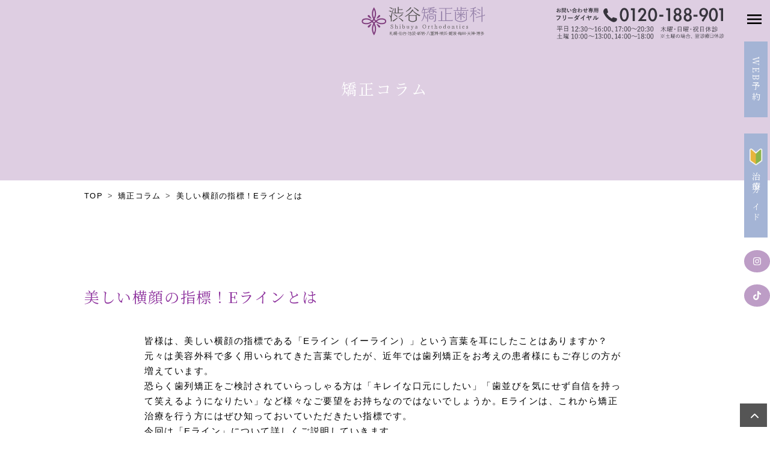

--- FILE ---
content_type: text/html; charset=UTF-8
request_url: https://www.shibuyakyousei.jp/column/e-line/
body_size: 24807
content:
<!doctype html><html lang="ja"><head><meta charset="utf-8"><meta name="viewport" content="width=device-width, initial-scale=1"><meta name="thumbnail" content="https://www.shibuyakyousei.jp/newwp/wp-content/themes/shibuyakyousei2023/img/thum_meta.jpg" /><title>美しい横顔の指標！Eラインとは - 渋谷矯正歯科</title><meta name="description" content="皆様は、美しい横顔の指標である「Eライン（イーライン）」という言葉を耳にしたことはありますか？元々は美容外科で - 渋谷矯正歯科" /><meta name="robots" content="max-image-preview:large" /><link rel="stylesheet" media="print" onload="this.onload=null;this.media='all';" id="ao_optimized_gfonts" href="https://fonts.googleapis.com/css?family=Cormorant+Infant:300,400,500,600,700,italic300,italic400,italic500,italic600,italic700%7CCormorant:300,400,500,600,700%7CNoto+Sans+JP:italic00,300,400,500,700,900%7CNoto+Serif+JP:200,300,400,500,600%7CZen+Old+Mincho:400,500,600%7CAllura&amp;display=swap"><link rel="canonical" href="https://www.shibuyakyousei.jp/column/e-line/" /><meta name="generator" content="All in One SEO (AIOSEO) 4.4.4" /><meta property="og:locale" content="ja_JP" /><meta property="og:site_name" content="渋谷矯正歯科 -" /><meta property="og:type" content="article" /><meta property="og:title" content="美しい横顔の指標！Eラインとは - 渋谷矯正歯科" /><meta property="og:description" content="皆様は、美しい横顔の指標である「Eライン（イーライン）」という言葉を耳にしたことはありますか？元々は美容外科で - 渋谷矯正歯科" /><meta property="og:url" content="https://www.shibuyakyousei.jp/column/e-line/" /><meta property="article:published_time" content="2023-07-03T07:24:46+00:00" /><meta property="article:modified_time" content="2025-04-09T04:24:35+00:00" /><meta name="twitter:card" content="summary_large_image" /><meta name="twitter:title" content="美しい横顔の指標！Eラインとは - 渋谷矯正歯科" /><meta name="twitter:description" content="皆様は、美しい横顔の指標である「Eライン（イーライン）」という言葉を耳にしたことはありますか？元々は美容外科で - 渋谷矯正歯科" /> <script type="application/ld+json" class="aioseo-schema">{"@context":"https:\/\/schema.org","@graph":[{"@type":"BreadcrumbList","@id":"https:\/\/www.shibuyakyousei.jp\/column\/e-line\/#breadcrumblist","itemListElement":[{"@type":"ListItem","@id":"https:\/\/www.shibuyakyousei.jp\/#listItem","position":1,"item":{"@type":"WebPage","@id":"https:\/\/www.shibuyakyousei.jp\/","name":"\u30db\u30fc\u30e0","description":"\u6e0b\u8c37\u77ef\u6b63\u6b6f\u79d1\u306f\u6cbb\u7642\u671f\u9593\u304c\u77ed\u304f\u76ee\u7acb\u305f\u306a\u3044\u88cf\u5074\uff08\u820c\u5074\uff09\u77ef\u6b63\u30fb\u30de\u30a6\u30b9\u30d4\u30fc\u30b9\u77ef\u6b63\u3092\u8ffd\u52a0\u8cbb\u7528\u306a\u3057\u306e\u5b9a\u984d\u8cbb\u7528\u30fb\u8fd4\u91d1\u4fdd\u8a3c\u30b7\u30b9\u30c6\u30e0\u3067\u3054\u63d0\u4f9b\u3002\u81e8\u5e8a\u6307\u5c0e\u533b\uff08\u65e7\u5c02\u9580\u533b\uff09\u306b\u3088\u308b16\u5e74\u3001\u5e74\u95934500\u4ef6\u4ee5\u4e0a\u3068\u5b9f\u7e3e\u8c4a\u5bcc","url":"https:\/\/www.shibuyakyousei.jp\/"},"nextItem":"https:\/\/www.shibuyakyousei.jp\/column\/e-line\/#listItem"},{"@type":"ListItem","@id":"https:\/\/www.shibuyakyousei.jp\/column\/e-line\/#listItem","position":2,"item":{"@type":"WebPage","@id":"https:\/\/www.shibuyakyousei.jp\/column\/e-line\/","name":"\u7f8e\u3057\u3044\u6a2a\u9854\u306e\u6307\u6a19\uff01E\u30e9\u30a4\u30f3\u3068\u306f","description":"\u7686\u69d8\u306f\u3001\u7f8e\u3057\u3044\u6a2a\u9854\u306e\u6307\u6a19\u3067\u3042\u308b\u300cE\u30e9\u30a4\u30f3\uff08\u30a4\u30fc\u30e9\u30a4\u30f3\uff09\u300d\u3068\u3044\u3046\u8a00\u8449\u3092\u8033\u306b\u3057\u305f\u3053\u3068\u306f\u3042\u308a\u307e\u3059\u304b\uff1f\u5143\u3005\u306f\u7f8e\u5bb9\u5916\u79d1\u3067 - \u6e0b\u8c37\u77ef\u6b63\u6b6f\u79d1","url":"https:\/\/www.shibuyakyousei.jp\/column\/e-line\/"},"previousItem":"https:\/\/www.shibuyakyousei.jp\/#listItem"}]},{"@type":"Organization","@id":"https:\/\/www.shibuyakyousei.jp\/#organization","name":"\u6e0b\u8c37\u77ef\u6b63\u6b6f\u79d1","url":"https:\/\/www.shibuyakyousei.jp\/"},{"@type":"Person","@id":"https:\/\/www.shibuyakyousei.jp\/author\/jpag\/#author","url":"https:\/\/www.shibuyakyousei.jp\/author\/jpag\/","name":"jpag","image":{"@type":"ImageObject","@id":"https:\/\/www.shibuyakyousei.jp\/column\/e-line\/#authorImage","url":"https:\/\/secure.gravatar.com\/avatar\/8c967573a6aa1bd8270d7114216a0e3c387d15c9decfd839e0247edca4b527fc?s=96&d=mm&r=g","width":96,"height":96,"caption":"jpag"}},{"@type":"WebPage","@id":"https:\/\/www.shibuyakyousei.jp\/column\/e-line\/#webpage","url":"https:\/\/www.shibuyakyousei.jp\/column\/e-line\/","name":"\u7f8e\u3057\u3044\u6a2a\u9854\u306e\u6307\u6a19\uff01E\u30e9\u30a4\u30f3\u3068\u306f - \u6e0b\u8c37\u77ef\u6b63\u6b6f\u79d1","description":"\u7686\u69d8\u306f\u3001\u7f8e\u3057\u3044\u6a2a\u9854\u306e\u6307\u6a19\u3067\u3042\u308b\u300cE\u30e9\u30a4\u30f3\uff08\u30a4\u30fc\u30e9\u30a4\u30f3\uff09\u300d\u3068\u3044\u3046\u8a00\u8449\u3092\u8033\u306b\u3057\u305f\u3053\u3068\u306f\u3042\u308a\u307e\u3059\u304b\uff1f\u5143\u3005\u306f\u7f8e\u5bb9\u5916\u79d1\u3067 - \u6e0b\u8c37\u77ef\u6b63\u6b6f\u79d1","inLanguage":"ja","isPartOf":{"@id":"https:\/\/www.shibuyakyousei.jp\/#website"},"breadcrumb":{"@id":"https:\/\/www.shibuyakyousei.jp\/column\/e-line\/#breadcrumblist"},"author":{"@id":"https:\/\/www.shibuyakyousei.jp\/author\/jpag\/#author"},"creator":{"@id":"https:\/\/www.shibuyakyousei.jp\/author\/jpag\/#author"},"image":{"@type":"ImageObject","url":"https:\/\/www.shibuyakyousei.jp\/newwp\/wp-content\/uploads\/2023\/08\/Eline.png","@id":"https:\/\/www.shibuyakyousei.jp\/#mainImage","width":322,"height":209},"primaryImageOfPage":{"@id":"https:\/\/www.shibuyakyousei.jp\/column\/e-line\/#mainImage"},"datePublished":"2023-07-03T07:24:46+09:00","dateModified":"2025-04-09T04:24:35+09:00"},{"@type":"WebSite","@id":"https:\/\/www.shibuyakyousei.jp\/#website","url":"https:\/\/www.shibuyakyousei.jp\/","name":"\u76ee\u7acb\u305f\u306a\u3044\u6b6f\u5217\u77ef\u6b63\u306a\u3089 | \u88cf\u5074\u77ef\u6b63\u6cbb\u7642\u5c02\u9580 | \u6e0b\u8c37\u77ef\u6b63\u6b6f\u79d1","inLanguage":"ja","publisher":{"@id":"https:\/\/www.shibuyakyousei.jp\/#organization"}}]}</script> <link href='https://www.youtube.com' rel='preconnect' /><link href='https://fonts.gstatic.com' crossorigin='anonymous' rel='preconnect' /><link rel="alternate" type="application/rss+xml" title="渋谷矯正歯科 &raquo; 美しい横顔の指標！Eラインとは のコメントのフィード" href="https://www.shibuyakyousei.jp/column/e-line/feed/" /><link rel="alternate" title="oEmbed (JSON)" type="application/json+oembed" href="https://www.shibuyakyousei.jp/wp-json/oembed/1.0/embed?url=https%3A%2F%2Fwww.shibuyakyousei.jp%2Fcolumn%2Fe-line%2F" /><link rel="alternate" title="oEmbed (XML)" type="text/xml+oembed" href="https://www.shibuyakyousei.jp/wp-json/oembed/1.0/embed?url=https%3A%2F%2Fwww.shibuyakyousei.jp%2Fcolumn%2Fe-line%2F&#038;format=xml" /><style id='wp-img-auto-sizes-contain-inline-css' type='text/css'>img:is([sizes=auto i],[sizes^="auto," i]){contain-intrinsic-size:3000px 1500px}
/*# sourceURL=wp-img-auto-sizes-contain-inline-css */</style><link rel='stylesheet' id='sbi_styles-css' href='https://www.shibuyakyousei.jp/newwp/wp-content/plugins/instagram-feed/css/sbi-styles.min.css?ver=6.6.1' type='text/css' media='all' /><style id='wp-block-library-inline-css' type='text/css'>:root{--wp-block-synced-color:#7a00df;--wp-block-synced-color--rgb:122,0,223;--wp-bound-block-color:var(--wp-block-synced-color);--wp-editor-canvas-background:#ddd;--wp-admin-theme-color:#007cba;--wp-admin-theme-color--rgb:0,124,186;--wp-admin-theme-color-darker-10:#006ba1;--wp-admin-theme-color-darker-10--rgb:0,107,160.5;--wp-admin-theme-color-darker-20:#005a87;--wp-admin-theme-color-darker-20--rgb:0,90,135;--wp-admin-border-width-focus:2px}@media (min-resolution:192dpi){:root{--wp-admin-border-width-focus:1.5px}}.wp-element-button{cursor:pointer}:root .has-very-light-gray-background-color{background-color:#eee}:root .has-very-dark-gray-background-color{background-color:#313131}:root .has-very-light-gray-color{color:#eee}:root .has-very-dark-gray-color{color:#313131}:root .has-vivid-green-cyan-to-vivid-cyan-blue-gradient-background{background:linear-gradient(135deg,#00d084,#0693e3)}:root .has-purple-crush-gradient-background{background:linear-gradient(135deg,#34e2e4,#4721fb 50%,#ab1dfe)}:root .has-hazy-dawn-gradient-background{background:linear-gradient(135deg,#faaca8,#dad0ec)}:root .has-subdued-olive-gradient-background{background:linear-gradient(135deg,#fafae1,#67a671)}:root .has-atomic-cream-gradient-background{background:linear-gradient(135deg,#fdd79a,#004a59)}:root .has-nightshade-gradient-background{background:linear-gradient(135deg,#330968,#31cdcf)}:root .has-midnight-gradient-background{background:linear-gradient(135deg,#020381,#2874fc)}:root{--wp--preset--font-size--normal:16px;--wp--preset--font-size--huge:42px}.has-regular-font-size{font-size:1em}.has-larger-font-size{font-size:2.625em}.has-normal-font-size{font-size:var(--wp--preset--font-size--normal)}.has-huge-font-size{font-size:var(--wp--preset--font-size--huge)}.has-text-align-center{text-align:center}.has-text-align-left{text-align:left}.has-text-align-right{text-align:right}.has-fit-text{white-space:nowrap!important}#end-resizable-editor-section{display:none}.aligncenter{clear:both}.items-justified-left{justify-content:flex-start}.items-justified-center{justify-content:center}.items-justified-right{justify-content:flex-end}.items-justified-space-between{justify-content:space-between}.screen-reader-text{border:0;clip-path:inset(50%);height:1px;margin:-1px;overflow:hidden;padding:0;position:absolute;width:1px;word-wrap:normal!important}.screen-reader-text:focus{background-color:#ddd;clip-path:none;color:#444;display:block;font-size:1em;height:auto;left:5px;line-height:normal;padding:15px 23px 14px;text-decoration:none;top:5px;width:auto;z-index:100000}html :where(.has-border-color){border-style:solid}html :where([style*=border-top-color]){border-top-style:solid}html :where([style*=border-right-color]){border-right-style:solid}html :where([style*=border-bottom-color]){border-bottom-style:solid}html :where([style*=border-left-color]){border-left-style:solid}html :where([style*=border-width]){border-style:solid}html :where([style*=border-top-width]){border-top-style:solid}html :where([style*=border-right-width]){border-right-style:solid}html :where([style*=border-bottom-width]){border-bottom-style:solid}html :where([style*=border-left-width]){border-left-style:solid}html :where(img[class*=wp-image-]){height:auto;max-width:100%}:where(figure){margin:0 0 1em}html :where(.is-position-sticky){--wp-admin--admin-bar--position-offset:var(--wp-admin--admin-bar--height,0px)}@media screen and (max-width:600px){html :where(.is-position-sticky){--wp-admin--admin-bar--position-offset:0px}}

/*# sourceURL=wp-block-library-inline-css */</style><style id='global-styles-inline-css' type='text/css'>:root{--wp--preset--aspect-ratio--square: 1;--wp--preset--aspect-ratio--4-3: 4/3;--wp--preset--aspect-ratio--3-4: 3/4;--wp--preset--aspect-ratio--3-2: 3/2;--wp--preset--aspect-ratio--2-3: 2/3;--wp--preset--aspect-ratio--16-9: 16/9;--wp--preset--aspect-ratio--9-16: 9/16;--wp--preset--color--black: #000000;--wp--preset--color--cyan-bluish-gray: #abb8c3;--wp--preset--color--white: #ffffff;--wp--preset--color--pale-pink: #f78da7;--wp--preset--color--vivid-red: #cf2e2e;--wp--preset--color--luminous-vivid-orange: #ff6900;--wp--preset--color--luminous-vivid-amber: #fcb900;--wp--preset--color--light-green-cyan: #7bdcb5;--wp--preset--color--vivid-green-cyan: #00d084;--wp--preset--color--pale-cyan-blue: #8ed1fc;--wp--preset--color--vivid-cyan-blue: #0693e3;--wp--preset--color--vivid-purple: #9b51e0;--wp--preset--gradient--vivid-cyan-blue-to-vivid-purple: linear-gradient(135deg,rgb(6,147,227) 0%,rgb(155,81,224) 100%);--wp--preset--gradient--light-green-cyan-to-vivid-green-cyan: linear-gradient(135deg,rgb(122,220,180) 0%,rgb(0,208,130) 100%);--wp--preset--gradient--luminous-vivid-amber-to-luminous-vivid-orange: linear-gradient(135deg,rgb(252,185,0) 0%,rgb(255,105,0) 100%);--wp--preset--gradient--luminous-vivid-orange-to-vivid-red: linear-gradient(135deg,rgb(255,105,0) 0%,rgb(207,46,46) 100%);--wp--preset--gradient--very-light-gray-to-cyan-bluish-gray: linear-gradient(135deg,rgb(238,238,238) 0%,rgb(169,184,195) 100%);--wp--preset--gradient--cool-to-warm-spectrum: linear-gradient(135deg,rgb(74,234,220) 0%,rgb(151,120,209) 20%,rgb(207,42,186) 40%,rgb(238,44,130) 60%,rgb(251,105,98) 80%,rgb(254,248,76) 100%);--wp--preset--gradient--blush-light-purple: linear-gradient(135deg,rgb(255,206,236) 0%,rgb(152,150,240) 100%);--wp--preset--gradient--blush-bordeaux: linear-gradient(135deg,rgb(254,205,165) 0%,rgb(254,45,45) 50%,rgb(107,0,62) 100%);--wp--preset--gradient--luminous-dusk: linear-gradient(135deg,rgb(255,203,112) 0%,rgb(199,81,192) 50%,rgb(65,88,208) 100%);--wp--preset--gradient--pale-ocean: linear-gradient(135deg,rgb(255,245,203) 0%,rgb(182,227,212) 50%,rgb(51,167,181) 100%);--wp--preset--gradient--electric-grass: linear-gradient(135deg,rgb(202,248,128) 0%,rgb(113,206,126) 100%);--wp--preset--gradient--midnight: linear-gradient(135deg,rgb(2,3,129) 0%,rgb(40,116,252) 100%);--wp--preset--font-size--small: 13px;--wp--preset--font-size--medium: 20px;--wp--preset--font-size--large: 36px;--wp--preset--font-size--x-large: 42px;--wp--preset--spacing--20: 0.44rem;--wp--preset--spacing--30: 0.67rem;--wp--preset--spacing--40: 1rem;--wp--preset--spacing--50: 1.5rem;--wp--preset--spacing--60: 2.25rem;--wp--preset--spacing--70: 3.38rem;--wp--preset--spacing--80: 5.06rem;--wp--preset--shadow--natural: 6px 6px 9px rgba(0, 0, 0, 0.2);--wp--preset--shadow--deep: 12px 12px 50px rgba(0, 0, 0, 0.4);--wp--preset--shadow--sharp: 6px 6px 0px rgba(0, 0, 0, 0.2);--wp--preset--shadow--outlined: 6px 6px 0px -3px rgb(255, 255, 255), 6px 6px rgb(0, 0, 0);--wp--preset--shadow--crisp: 6px 6px 0px rgb(0, 0, 0);}:where(.is-layout-flex){gap: 0.5em;}:where(.is-layout-grid){gap: 0.5em;}body .is-layout-flex{display: flex;}.is-layout-flex{flex-wrap: wrap;align-items: center;}.is-layout-flex > :is(*, div){margin: 0;}body .is-layout-grid{display: grid;}.is-layout-grid > :is(*, div){margin: 0;}:where(.wp-block-columns.is-layout-flex){gap: 2em;}:where(.wp-block-columns.is-layout-grid){gap: 2em;}:where(.wp-block-post-template.is-layout-flex){gap: 1.25em;}:where(.wp-block-post-template.is-layout-grid){gap: 1.25em;}.has-black-color{color: var(--wp--preset--color--black) !important;}.has-cyan-bluish-gray-color{color: var(--wp--preset--color--cyan-bluish-gray) !important;}.has-white-color{color: var(--wp--preset--color--white) !important;}.has-pale-pink-color{color: var(--wp--preset--color--pale-pink) !important;}.has-vivid-red-color{color: var(--wp--preset--color--vivid-red) !important;}.has-luminous-vivid-orange-color{color: var(--wp--preset--color--luminous-vivid-orange) !important;}.has-luminous-vivid-amber-color{color: var(--wp--preset--color--luminous-vivid-amber) !important;}.has-light-green-cyan-color{color: var(--wp--preset--color--light-green-cyan) !important;}.has-vivid-green-cyan-color{color: var(--wp--preset--color--vivid-green-cyan) !important;}.has-pale-cyan-blue-color{color: var(--wp--preset--color--pale-cyan-blue) !important;}.has-vivid-cyan-blue-color{color: var(--wp--preset--color--vivid-cyan-blue) !important;}.has-vivid-purple-color{color: var(--wp--preset--color--vivid-purple) !important;}.has-black-background-color{background-color: var(--wp--preset--color--black) !important;}.has-cyan-bluish-gray-background-color{background-color: var(--wp--preset--color--cyan-bluish-gray) !important;}.has-white-background-color{background-color: var(--wp--preset--color--white) !important;}.has-pale-pink-background-color{background-color: var(--wp--preset--color--pale-pink) !important;}.has-vivid-red-background-color{background-color: var(--wp--preset--color--vivid-red) !important;}.has-luminous-vivid-orange-background-color{background-color: var(--wp--preset--color--luminous-vivid-orange) !important;}.has-luminous-vivid-amber-background-color{background-color: var(--wp--preset--color--luminous-vivid-amber) !important;}.has-light-green-cyan-background-color{background-color: var(--wp--preset--color--light-green-cyan) !important;}.has-vivid-green-cyan-background-color{background-color: var(--wp--preset--color--vivid-green-cyan) !important;}.has-pale-cyan-blue-background-color{background-color: var(--wp--preset--color--pale-cyan-blue) !important;}.has-vivid-cyan-blue-background-color{background-color: var(--wp--preset--color--vivid-cyan-blue) !important;}.has-vivid-purple-background-color{background-color: var(--wp--preset--color--vivid-purple) !important;}.has-black-border-color{border-color: var(--wp--preset--color--black) !important;}.has-cyan-bluish-gray-border-color{border-color: var(--wp--preset--color--cyan-bluish-gray) !important;}.has-white-border-color{border-color: var(--wp--preset--color--white) !important;}.has-pale-pink-border-color{border-color: var(--wp--preset--color--pale-pink) !important;}.has-vivid-red-border-color{border-color: var(--wp--preset--color--vivid-red) !important;}.has-luminous-vivid-orange-border-color{border-color: var(--wp--preset--color--luminous-vivid-orange) !important;}.has-luminous-vivid-amber-border-color{border-color: var(--wp--preset--color--luminous-vivid-amber) !important;}.has-light-green-cyan-border-color{border-color: var(--wp--preset--color--light-green-cyan) !important;}.has-vivid-green-cyan-border-color{border-color: var(--wp--preset--color--vivid-green-cyan) !important;}.has-pale-cyan-blue-border-color{border-color: var(--wp--preset--color--pale-cyan-blue) !important;}.has-vivid-cyan-blue-border-color{border-color: var(--wp--preset--color--vivid-cyan-blue) !important;}.has-vivid-purple-border-color{border-color: var(--wp--preset--color--vivid-purple) !important;}.has-vivid-cyan-blue-to-vivid-purple-gradient-background{background: var(--wp--preset--gradient--vivid-cyan-blue-to-vivid-purple) !important;}.has-light-green-cyan-to-vivid-green-cyan-gradient-background{background: var(--wp--preset--gradient--light-green-cyan-to-vivid-green-cyan) !important;}.has-luminous-vivid-amber-to-luminous-vivid-orange-gradient-background{background: var(--wp--preset--gradient--luminous-vivid-amber-to-luminous-vivid-orange) !important;}.has-luminous-vivid-orange-to-vivid-red-gradient-background{background: var(--wp--preset--gradient--luminous-vivid-orange-to-vivid-red) !important;}.has-very-light-gray-to-cyan-bluish-gray-gradient-background{background: var(--wp--preset--gradient--very-light-gray-to-cyan-bluish-gray) !important;}.has-cool-to-warm-spectrum-gradient-background{background: var(--wp--preset--gradient--cool-to-warm-spectrum) !important;}.has-blush-light-purple-gradient-background{background: var(--wp--preset--gradient--blush-light-purple) !important;}.has-blush-bordeaux-gradient-background{background: var(--wp--preset--gradient--blush-bordeaux) !important;}.has-luminous-dusk-gradient-background{background: var(--wp--preset--gradient--luminous-dusk) !important;}.has-pale-ocean-gradient-background{background: var(--wp--preset--gradient--pale-ocean) !important;}.has-electric-grass-gradient-background{background: var(--wp--preset--gradient--electric-grass) !important;}.has-midnight-gradient-background{background: var(--wp--preset--gradient--midnight) !important;}.has-small-font-size{font-size: var(--wp--preset--font-size--small) !important;}.has-medium-font-size{font-size: var(--wp--preset--font-size--medium) !important;}.has-large-font-size{font-size: var(--wp--preset--font-size--large) !important;}.has-x-large-font-size{font-size: var(--wp--preset--font-size--x-large) !important;}
/*# sourceURL=global-styles-inline-css */</style><style id='classic-theme-styles-inline-css' type='text/css'>/*! This file is auto-generated */
.wp-block-button__link{color:#fff;background-color:#32373c;border-radius:9999px;box-shadow:none;text-decoration:none;padding:calc(.667em + 2px) calc(1.333em + 2px);font-size:1.125em}.wp-block-file__button{background:#32373c;color:#fff;text-decoration:none}
/*# sourceURL=/wp-includes/css/classic-themes.min.css */</style><link rel='stylesheet' id='advanced-related-posts-css' href='https://www.shibuyakyousei.jp/newwp/wp-content/cache/autoptimize/css/autoptimize_single_de54d8b6c7b9e6e96449c4d779fe16c8.css?ver=1.4.3' type='text/css' media='all' /><link rel='stylesheet' id='contact-form-7-css' href='https://www.shibuyakyousei.jp/newwp/wp-content/cache/autoptimize/css/autoptimize_single_0e4a098f3f6e3faede64db8b9da80ba2.css?ver=5.8.2' type='text/css' media='all' /><link rel='stylesheet' id='toc-screen-css' href='https://www.shibuyakyousei.jp/newwp/wp-content/plugins/table-of-contents-plus/screen.min.css?ver=2309' type='text/css' media='all' /><style id='toc-screen-inline-css' type='text/css'>div#toc_container {width: 75%;}
/*# sourceURL=toc-screen-inline-css */</style><link rel='stylesheet' id='easy-tiktok-feed-fonts-css' href='https://www.shibuyakyousei.jp/newwp/wp-content/cache/autoptimize/css/autoptimize_single_e8ab74818f0a8a2d94d044baa3bb7970.css?ver=6.9' type='text/css' media='all' /><link rel='stylesheet' id='easy-tiktok-feed-frontend-css' href='https://www.shibuyakyousei.jp/newwp/wp-content/cache/autoptimize/css/autoptimize_single_5695e19b620c5ccfd9e463125422eedb.css?ver=6.9' type='text/css' media='all' /><link rel='stylesheet' id='easy-tiktok-feed-extra-css' href='https://www.shibuyakyousei.jp/newwp/wp-content/cache/autoptimize/css/autoptimize_single_685716d123bb96a314ab5fb3432ab53c.css?ver=6.9' type='text/css' media='all' /><link rel='stylesheet' id='jquery.fancybox.min-css' href='https://www.shibuyakyousei.jp/newwp/wp-content/plugins/easy-tiktok-feed/frontend/assets/css/jquery.fancybox.min.css?ver=6.9' type='text/css' media='all' /> <script type="text/javascript" src="https://www.shibuyakyousei.jp/newwp/wp-includes/js/jquery/jquery.min.js?ver=3.7.1" id="jquery-core-js"></script> <script type="text/javascript" src="https://www.shibuyakyousei.jp/newwp/wp-includes/js/jquery/jquery-migrate.min.js?ver=3.4.1" id="jquery-migrate-js"></script> <script type="text/javascript" src="https://www.shibuyakyousei.jp/newwp/wp-content/plugins/easy-tiktok-feed/frontend/assets/js/jquery.fancybox.min.js?ver=6.9" id="jquery.fancybox.min-js"></script> <script type="text/javascript" id="easy-tiktok-feed-frontend-js-extra">var etf = {"ajax_url":"https://www.shibuyakyousei.jp/newwp/wp-admin/admin-ajax.php","nonce":"049f700f83"};
//# sourceURL=easy-tiktok-feed-frontend-js-extra</script> <script type="text/javascript" src="https://www.shibuyakyousei.jp/newwp/wp-content/plugins/easy-tiktok-feed/frontend/assets/js/easy-tiktok-feed-frontend.js" id="easy-tiktok-feed-frontend-js"></script> <link rel="https://api.w.org/" href="https://www.shibuyakyousei.jp/wp-json/" /><link rel="EditURI" type="application/rsd+xml" title="RSD" href="https://www.shibuyakyousei.jp/newwp/xmlrpc.php?rsd" /><meta name="generator" content="WordPress 6.9" /><link rel='shortlink' href='https://www.shibuyakyousei.jp/?p=2637' /><link rel="llms-sitemap" href="https://www.shibuyakyousei.jp/llms.txt" /><link rel="icon" href="https://www.shibuyakyousei.jp/newwp/wp-content/uploads/2023/08/favicon.png" sizes="32x32" /><link rel="icon" href="https://www.shibuyakyousei.jp/newwp/wp-content/uploads/2023/08/favicon.png" sizes="192x192" /><link rel="apple-touch-icon" href="https://www.shibuyakyousei.jp/newwp/wp-content/uploads/2023/08/favicon.png" /><meta name="msapplication-TileImage" content="https://www.shibuyakyousei.jp/newwp/wp-content/uploads/2023/08/favicon.png" /><style type="text/css" id="wp-custom-css">/*アウトライン削除*/
#sb_instagram a, #sb_instagram a:hover, #sb_instagram a:focus, #sb_instagram a:active{
	outline: none!important;
}
/*tiktok ヘッダー・リンク削除*/
.etf_feed_wraper .etf_header,
.etf_load_more_btns_wrap{
    display: none!important;
}

/* youtube動画 */
.moviebox {
    max-width: 640px;
    margin: 2rem auto;
    padding: 0 1.5rem;
}
.moviebox h3 {
	text-align: center;
	font-size: clamp(18px, 2vw, 25px);
	font-weight: 400;
	font-family: 'Noto Serif JP', serif;
	line-height: 1.5em;
	letter-spacing: .2rem;
	margin-bottom: 35px;
}
.ratio {
  position: relative;
  width: 100%;
	margin-bottom: 1rem;
}
.ratio::before {
  display: block;
  padding-top: var(--bs-aspect-ratio);
  content: "";
}
.ratio > * {
  position: absolute;
  top: 0;
  left: 0;
  width: 100%;
  height: 100%;
}
.ratio-1x1 {
  --bs-aspect-ratio: 100%;
}
.ratio-4x3 {
  --bs-aspect-ratio: 75%;
}
.ratio-16x9 {
  --bs-aspect-ratio: 56.25%;
}
.ratio-21x9 {
  --bs-aspect-ratio: 42.8571428571%;
}

 /*各採用ページ2023.11.14*/
.int_tl{
    color: #9DB5CF;
    letter-spacing: .1rem;
    font-size: 25px;
margin-top:50px;
    margin-bottom: 10px;
    line-height: 1.5em;
}

.rec_inp_radio input{
	height:15px!important;
}

 /*blog related 20240726*/
.ays-arp-under-posts-container{
	margin-top:80px;
}

@media (max-width: 770px) {
	.ays-arp-under-post {
	width:100%!important;
	}}

/* mv20240906 */
.nine .treatment_ft img {
    width: 100%
}

.nine .item_box {
    position: relative
}

.nine_num {
    color: rgba(182,202,222,.6);
    font-size: 600%;
    position: absolute;
    font-family: 'Cormorant Infant',serif;
    top: -30px;
    left: 10px
}

@media (max-width: 1060px) {
    .nine .item3 {
        width:calc(50% - 10px)
    }
}

@media (max-width: 770px) {
    .nine .item3 {
        width:100%
    }
}

.mvlogo {
    width: 88%;
    height: auto;
    top: 40%
}

.drinner {
    position: relative;
    padding: 40px
}

.drinner h3 {
    position: absolute;
    text-align: center;
    background: rgba(182,202,222,.7);
    color: #fff;
    font-family: 'Noto Serif JP',serif;
    font-size: clamp(18px,2vw,30px);
    padding: 10px;
    width: 70%;
    left: 2%;
    bottom: 11%
}

.mvpoint {
    position: absolute;
    height: 180px;
    width:600px!important;
    bottom:8%!important;
    left: 0;
    right: 0;
    margin: auto
}

.mvpoint img {
    margin: auto;
    display: block;
    max-width: 600px
}

.top_dr .flex_box {
    justify-content: center
}

@media (min-width: 1200px) {
    .mvlogo {
        width:70%;
        top: 33%
    }
}

@media (max-width: 770px) {
    .mvlogo {
        width:100%
    }

    .mv {
        height: 65vh
    }

    .drinner {
        padding: 20px;
        margin-bottom: 30px
    }

    .drinner h3 {
        left: 2%;
        bottom: 14%
    }

    .nine .item3 {
        width: 100%
    }
}
/*footer 20240910*/
.footer_cliniclist .flex_box{
    justify-content: flex-start;
}

.footer_cliniclist img{
    height: 40px;

}
@media (max-width: 770px) {
    .footer_cliniclist .item4 {
        width: calc(50% - 5px);
        margin-bottom: 20px;
    }
}
/*20240913*/
.blogDate{text-align:left!important;}

/*new slider*/
.swiper-container img {
  height: auto;
  width: 100%;
}

.swiper-container a:hover{
    opacity: 1;
}

@media (max-width: 770px) {
    .mvnew img{
        margin-top: 50px;
    }  
}

/*nayami*/
.nayami_top{
	
    background-color: rgba(182, 202, 222, .1);
}

.nayami_top .flex_box{
	justify-content: flex-start;
}

.nayamiinner{
	background: #fff;
	margin-bottom: 20px;
	margin-right: 10px;
	margin-left: 10px;
	padding: 30px 10px;
}

.nayamiinner h4{
	text-align: center;
	margin-top: 10px;
	margin-bottom: 20px;
}

.nayamiinner img{
	display: block;
	margin: auto;
	
}

.nayamibtn{
	    background:rgba(182, 202, 222, 1);
	color: #fff;
	margin: auto;
	text-align: center;
display: block;
	font-size: 13px;
	padding:10px;
	letter-spacing: .1rem;
	width: 80%;
	border-radius: 30px;
}

@media (max-width: 960px) {
	
	.nayami_top .flex_box{
	justify-content:space-between;
}
	 .nayami_top .item4{
		 width: calc(50% - 10px);
	}
	
	.nayamiinner{
		margin-left: 0;
		margin-right: 0;
	}
}

@media (max-width: 800px) {
	.nayamiinner h4 {
		font-size: 14px;
	}
	
	.nayamibtn{font-size: 12px;}
}

.pricemenuimg{height: 80px;
	margin: auto;
	display: block;
width: auto;}

.imgaddtb th{
	text-align: center;
}

.imgaddtb .btn_price_tb{
text-align: center;
	margin:10px auto 0 auto;
}


.yrc-video-link{display:none;}

.yrc-video-date {display:none;}

/*20250203色味調整*/
.addressbox{
    background-color: rgba(243, 239, 227, .3)!important;
}

.annnaiout{
	text-align:left!important;
	    font-family: 'Noto Sans JP', sans-serif!important;
	font-size:15px!important;}

.treatment{background:  rgba(247, 238, 229, .4)!important;	
}

.nayami_top{
	background: #fff;
}

.nayamiinner{box-shadow: 0px 0px 15px -5px #777777;
border-radius: 10px;}

.nayamibtn {background:#bd9dc6; }

.drinner h3{background: rgba(141, 49, 157, .3)!important;}

footer{background: #fff!important;}

.brn,.newsdate{    color: #8D319D!important;}

.news{    background: #f8f5f0!important;}

.brnbtn{background: #bd9dc6!important;}

.nine_num {    color: rgba(141, 49, 157, .5)!important;}

.floatpcbtn,.clinic_info li{    background-color: #a4b4d5!important;}

.floatsns,.addressbox_btn {background-color: #bd9dc6!important;}

.web1{    border: #bd9dc6 solid 1px!important;}

.footer_menu, .footer_cliniclist h4{    background-color: rgba(189, 157, 198, .3)!important;}

.annai {
  background-color: rgba(255, 255, 255, .9)!important;
  text-align: center;
  line-height: 1.8em;
  padding: 40px!important;
}

@media (max-width: 770px) {
    .spweb {
        background: rgb(0, 185, 0)!important;
    }
	    .spcase {
        background: rgb(164, 180, 213)!important;
    }
}


/*20250218*/
	.intro_mokuji{background: #f9f9f9;
    border: 1px solid #aaa;
    padding: 20px;
    margin-bottom: 1em;
 
    margin-right: auto;
    margin-left: auto;
    max-width:800px;
}

.intro_mokuji p{
	font-weight:600;
}

.intro_mokuji_li li{
	padding-bottom:10px;
}
	
	.intro_mokuji a{    color: #d98481;}

.intro_mokuji_li_ch{
	padding-left:40px;
}

.intro_mokuji_li_ch li{
	border-bottom:dotted #ccc 1px;
}
	.c_yt_li{padding-left: 0px;
		padding-right:0px;
    margin-right: auto;
    margin-left: auto;
    max-width: 640px;}

@media (max-width: 770px) {

.width640{
	padding-left: 0!important;
	padding-right: 0!important;
}

.c_yt_li .sample2 li{
	font-size: 12px;
}
	
	.annai{padding: 40px 10px!important;}
		
	.clinic .container{
	padding-left: 0;
	padding-right: 0;}
	
	.annnaiout{
		font-size: 13px!important;
	}
	
	.drinfo .lightbeigebg{
		padding: 30px 15px;
	}
	
	.drinfo .lightbeigebg li,
	.drinfo .lightbeigebg p,
	.drinfo .lightbeigebg td
	{
		font-size: 12px;
	}
	
.seminar_tb {
        width: 96%!important;
    }
	.rakurekikoumoku{width: 30%!important;}
	
.intro_mokuji{
		margin-left:10px;
		margin-right:10px;
	}
	.c_yt_li .lightbeigebg {
		padding:30px 10px;
	}
}

/*footersp20250306*/
.spweb a{	font-size:11px;
	line-height:1em!important;
	color:#555!important;
	text-align:center;}

.spweb img{
	width:16px;
	height:auto;
}

.spweb{background:#f1f160!important;}

/*20250311*/
.h24menu img{
	height:60px;
width:auto;}

.h24btn{
	max-width:400px; 
}

.ryoukin .fee_tb h4{font-size: clamp(15px, 1.8vw, 18px);}

.fee_tb .pricenum{font-size: clamp(15px, 1.8vw,18px);}

@media (max-width: 770px) {
	
	.h24menu img{
	height:40px;
width:auto;}
	
	.h24btn{
	width:100%; 
}
	    .mvnew img {
        margin-top: 58px;
    }

}
.spaddmenu{
	position: fixed;
	right:55px;
	top: 20px;
}

.spaddmenu li{
	display: inline-block;
	font-weight: 600;
	margin-right: 15px;
}
.drsns{
	margin-top:10px;
	text-align: center;}
		.drsns li{
			display: inline-block;
		margin: 0 10px;
			font-size:25px;
 }

.drsns a{		color:#bd9dc6;}	

.spweb a{font-size:10px!important;
letter-spacing:0;}

.footeraddinfo p, .footeraddinfo th, .footeraddinfo td{
	font-size:12px;
}

/*2025.blog cat*/
.goldbg {
  background: rgba(189, 157, 198, .5);
}
.blog_item h5 {
  color: #8D319D;
}
.page-item.active .page-link {
  background-color: #bd9dc6;
  border-color: #bd9dc6;
}
.blogcat_budge {
  margin-bottom: 10px;
}
.blogcat_budge li {
  display: inline-block;
  font-size: 11px;
  border-bottom: none;
}
.blog_cat_treatment {
  padding: 2px 8px;
  color: #333;
  background: #a4b4d5;
}
.blog_cat_nayami {
  padding: 2px 8px;
  color: #333;
  background: #bd9dc6;
}
.blog_cat_info {
  padding: 2px 8px;
  color: #333;
  background: #f1f160;
}
.blogcat_list h4 {
  padding: 8px 5px;
  font-size: 15px;
  letter-spacing: .07rem;
  text-align: center;
  margin-bottom: 10px;
}
.blogcat_list {
  padding: 30px;
  background: rgba(247, 238, 229, .4)
}
.blogcat_list li {
  line-height: 2em;
  font-size: 13px;
}
.blogcat_list a {
  color: #d98481;
  text-decoration: underline;
}
.blogcat_list select {
  width: 100%;
  height: 30px;
  margin-bottom: 20px;
}
@media (max-width: 770px) {
  .blogcat_list h4 {
    font-size: 13px;
  }
  .blogcat_budge li {
    font-weight: 500;
    font-size: 10px;
    margin-bottom: 5px;
  }
  .blogcat_budge {
    margin-bottom: 0;
  }
  .blog_cat_treatment, .blog_cat_nayami, .blog_cat_info {
    padding: 2px 5px;
  }
}
.cat_key2 {
  background: rgba(247, 238, 229, .4);
  padding-bottom: 10px;
}
.cat_key2 h3 {
  color: #fff;
  letter-spacing: .1rem;
  padding: 20px;
  background-color: #bd9dc6;
  font-size: clamp(14px, 1.8vw, 18px);
}
.cat_key2 ul {
  margin: 20px;
}
.cat_key2 li {
  display: inline-block;
  margin-right: .5em;
  margin-bottom: .5em;
  font-size: clamp(12px, 1.3vw, 13px);
  border: solid 1px #bd9dc6;
  padding: 2px 12px;
  border-radius: 30px;
  position: relative;
}
.cat_key2 li a {
  color: #fff;
}
.cat_key2 li::before {
  content: "\f02b";
  font-family: "Font Awesome 6 Free";
  color: #fff;
  padding-right: 5px;
  font-weight: 900;
}
.cat_key2 .blue_bd {
  border-color: #a4b4d5;
  background: #a4b4d5;
}
.cat_key2 .orange_bd {
  border-color: #f1f160;
  background: #f1f160;
}
.cat_key2 .orange_bd a {
  color: #555 !important;
}
.cat_key2 .orange_bd::before {
  color: #555 !important;
}
.cat_key2 .green_bd {
  border-color: #bd9dc6;
  background: #bd9dc6;
}


/* 料金 */
.btnnew{
	max-width:400px;
	display: block;
	margin: auto;
	text-align: center;
border: 1px solid  #bd9dc6;
    background: #bd9dc6;
	color: #fff;
	padding: 15px 5px;
	letter-spacing: 0.1rem;
	font-weight:500;
	position: relative;
}

.btnnew::after{
	position: absolute;
	right: 10px;
	  content:"\f138";
  font-family: "Font Awesome 6 Free";
	 font-weight: 900;
}

.btnnew:hover{
	background: #fff;
	color: #bd9dc6;
}

.btnfee {
position: relative;
    background: #bd9dc6!important;
    color: #fff;
    border: 1px solid #bd9dc6!important;
}

.btnfee::after {
    position: absolute;
    right: 10px;
    content: "\f138";
    font-family: "Font Awesome 6 Free";
    font-weight: 900;
}

.btnfee:hover{
	background: #fff!important;
	border-color: #bd9dc6!important;
color: #bd9dc6!important;}

.fee_tb_new th{
	padding: 15px 20px;
    background: rgba(141, 49, 157, .1);
    color: #555;
    font-weight: 500;
    border: 1px solid #ccc;
	width: 50%;
	text-align: center;
}

.fee_tb_new td{
	padding: 15px 20px;
text-align: center;
    color: #555;
    font-weight: 500;
    border: 1px solid #ccc;
	width: 50%;
}


.purpletxt{    color: #8D319D;}

.fee_tb_new img{
		width:28%;
	}

.card_tb th {   background: rgba(141, 49, 157, .1)!important;
border: 1px solid #ccc!important;}

.fee_tb2 th {
    background: rgba(141, 49, 157, .1)!important;
    border: 1px solid #ccc!important;
}

.fee_tb2 td, .card_tb td {
    border: 1px solid #ccc!important;
}

@media (max-width: 770px) {
	.fee_tb_new th{
		padding: 15px 5px;}
	.fee_tb_new td{
		padding: 15px 5px;}
	
	.fee_tb_new small{font-size: 10px;}
	
	.fee_tb_new img{
		width: 50%;
	}
}


/* color change */
.para_tl {
  border-left: 5px solid #bd9dc6!important;
}
ol.sample2 li, ol.ortho-list li {
  border-bottom: dashed 1px #bd9dc6!important;
}
.sub_para_tl {
  border-bottom: solid 1px #bd9dc6!important;
}
.number_shadow {
  color: rgba(141, 49, 157, .5)!important;
}
.jp_tl_br {
  color: #bd9dc6!important;
}
.jp_tl_lg_line {
  border-bottom: 1px solid #bd9dc6!important;
}
.brnbtn_left {
  background: #bd9dc6!important;
}
.goldtxt {
  color: #bd9dc6!important;
}
.goldbg {
  background-color: rgba(189, 157, 198, .5)!important;
  ;
}
.drinfo .tl_jp {
  border-bottom: 1px solid #bd9dc6!important;
}
.drinfo2 {
  border-left: 2px solid #bd9dc6!important;
}
.newsdate {
  color: #8D319D!important;
}
.page_title, .sec_body h1, .sec_body h2 {
  color: #8D319D!important;
}
#contents_bottom_links .backlink {
  background: #adb4b9!important;
}
.sec_body h3 {
  background: rgba(182, 202, 222, .1);
  border-left: solid 6px #bd9dc6!important;
  border-bottom: solid 1px #bd9dc6!important;
}
.sec_body h4 {
  border-left: solid 6px #bd9dc6!important;
}
.sec_body h5 {
  border-bottom: solid 2px #bd9dc6!important;
}
.ortho_contents {
  order-bottom: solid 1px #bd9dc6!important;
  border-left: solid 6px #bd9dc6!important;
}
.page-item.active .page-link {
  background-color: #bd9dc6!important;
  border-color: #bd9dc6!important;
}
.page-link:hover {
  color: #bd9dc6!important;
}
.pagination li a:hover {
  color: #bd9dc6!important;
}
.columlinkbox {
  border: 3px solid #8D319D!important;
}
.list_q li:before {
  color: #bd9dc6!important;
}

.columbox h4 {color: #bd9dc6!important;}

.fee_tb th {
	    border: 1px solid #ccc!important;
	background: rgba(141, 49, 157, .1)!important;}

.fee_tb td {
border: 1px solid #ccc!important;}

.blog_item h5 {
    color: #8D319D!important;
}


.step {
    color: #8D319D!important;
}
.flowpage {
    background-color: rgba(189, 157, 198, .1)!important;
}

ol.sample2 li:before, ol.ortho-list li:before{background: #8D319D!important;}

.case_cat li {background-color: #bd9dc6!important;
}

.case_table th {
    background-color: #f9f8f7!important;
    color: #bd9dc6!important;

}


.btn_basic_line_gold {
  border: 1px solid #8D319D!important;
  color: #8D319D!important;
}
.btn_basic_line_gold:hover {
  background: #8D319D!important;
  color: #fff!important;
}

.loan_tb th {

    background: rgba(141, 49, 157, .4)!important;
    color: #fff!important;
    
}

.l1 {
 
 background: rgba(141,49,157,.2)!important;

}
.l2 {
background: rgba(141,49,157,.1)!important;  
}
.l3 {
  background: #fff!important;
  color: #bd9dc6!important;

}
.bluetxt {
  color: #bd9dc6!important;
}
.darkbluetxt {
  color: #8D319D!important;
}

.para_tl2, .para_tl3  { background: #bd9dc6!important;}
.para_tl4 { border-top: solid 3px #bd9dc6!important; /*上線*/
  border-bottom: solid 3px #bd9dc6!important; /*下線*/}
.budge1 {background: #a4b4d5!important;}

.list_check > li::after {
    border-bottom: 3px solid #bd9dc6!important;
    border-right: 3px solid #bd9dc6!important;
}

.gummylp .para_tl3 {
	background: #fff!important;
	color:#bd9dc6!important;
border-bottom: 2px solid #bd9dc6!important;}

.reserve_box h4 {color: #8D319D!important;}

.btn_guide { background: #bd9dc6!important;}

ol.sample1 li {
    border-bottom: dashed 1px #bd9dc6!important;}

ol.sample1 li:before { background: #bd9dc6!important;}

.wf_res {
  background: #bd9dc6!important;
  border: 1px solid #bd9dc6!important;
}
.wf_res:hover {
  color: #bd9dc6!important;
}

.subbtn {background-color: #bd9dc6!important;}

.faqbtn {background: #bd9dc6!important;}

.faqpage h2 {    border-left: 5px solid #bd9dc6!important;}

#contents_bottom_links .btn {  background: #bd9dc6!important;}

.feeimgs img{
	width:50%;
	display:block;
	margin:auto;
}

@media (max-width: 770px) {

.feeimgs img{
	width:100%;
	display:block;
	margin:auto;

}</style><link href="https://www.shibuyakyousei.jp/newwp/wp-content/cache/autoptimize/css/autoptimize_single_a62645230a65f07aecde57871ac10b51.css?ver=20230822023930" rel="stylesheet"><link href="https://www.shibuyakyousei.jp/newwp/wp-content/cache/autoptimize/css/autoptimize_single_c5e2112d3aba2394811748974b3c61f7.css?ver=20250825084902" rel="stylesheet"><link href="https://www.shibuyakyousei.jp/newwp/wp-content/cache/autoptimize/css/autoptimize_single_1062a7b9639e4eafc44c23cacf390714.css?ver=20251029023412" rel="stylesheet"><link href="https://www.shibuyakyousei.jp/newwp/wp-content/cache/autoptimize/css/autoptimize_single_07f146141537e04ee282a965d8053198.css?ver=20230822023930" rel="stylesheet"><link href="https://www.shibuyakyousei.jp/newwp/wp-content/themes/shibuyakyousei2023/css/vegas.min.css?ver=20230822023930" rel="stylesheet"><link href="https://www.shibuyakyousei.jp/newwp/wp-content/cache/autoptimize/css/autoptimize_single_297c1073b478853c304deed9a8314c16.css?ver=20240619063911" rel="stylesheet"><link rel="stylesheet" type="text/css" href="https://www.shibuyakyousei.jp/newwp/wp-content/cache/autoptimize/css/autoptimize_single_f38b2db10e01b1572732a3191d538707.css?ver=20230822023931"/><link rel="stylesheet" type="text/css" href="https://www.shibuyakyousei.jp/newwp/wp-content/cache/autoptimize/css/autoptimize_single_f9faba678c4d6dcfdde69e5b11b37a2e.css?ver=20230822023931"/><link rel="stylesheet" type="text/css" href="https://www.shibuyakyousei.jp/newwp/wp-content/themes/shibuyakyousei2023/swiper/swiper-bundle.min.css?ver=20241030024633"/><link href="https://fonts.googleapis.com/icon?family=Material+Icons"
 rel="stylesheet"><link rel="preconnect" href="https://fonts.googleapis.com"><link rel="preconnect" href="https://fonts.gstatic.com" crossorigin><link rel="stylesheet" href="https://cdnjs.cloudflare.com/ajax/libs/font-awesome/6.2.0/css/all.min.css"> <script defer src="https://use.fontawesome.com/releases/v6.2.0/js/all.js"></script> <script src="https://ajax.googleapis.com/ajax/libs/jquery/3.4.1/jquery.min.js"></script>  <script>(function(w,d,s,l,i){w[l]=w[l]||[];w[l].push({'gtm.start':
new Date().getTime(),event:'gtm.js'});var f=d.getElementsByTagName(s)[0],
j=d.createElement(s),dl=l!='dataLayer'?'&l='+l:'';j.async=true;j.src=
'https://www.googletagmanager.com/gtm.js?id='+i+dl;f.parentNode.insertBefore(j,f);
})(window,document,'script','dataLayer','GTM-K72363');</script> <link rel='stylesheet' id='advanced-related-posts-under-posts-elegant-css' href='https://www.shibuyakyousei.jp/newwp/wp-content/cache/autoptimize/css/autoptimize_single_5c43fc46502fe1a60cc1804593d832cb.css?ver=1.4.3' type='text/css' media='all' /></head><body> <noscript><iframe src="https://www.googletagmanager.com/ns.html?id=GTM-K72363"
height="0" width="0" style="display:none;visibility:hidden"></iframe></noscript><div class="wrap"><header class="main"><div class="logo"><div><a href="https://www.shibuyakyousei.jp/"><img src="https://www.shibuyakyousei.jp/newwp/wp-content/themes/shibuyakyousei2023/img/logo.svg" alt="渋谷矯正歯科"></a></div></div><ul class="spaddmenu visible-xs"><li><a href="https://www.shibuyakyousei.jp/fee/">料金</a></li><li><a href="https://www.shibuyakyousei.jp/case/">症例</a></li></ul><div class="headerphone hidden-xs"> <noscript><img src="https://www.shibuyakyousei.jp/newwp/wp-content/themes/shibuyakyousei2023/img/header_tel_0502.svg"></noscript><img class="lazyload" src='data:image/svg+xml,%3Csvg%20xmlns=%22http://www.w3.org/2000/svg%22%20viewBox=%220%200%20210%20140%22%3E%3C/svg%3E' data-src="https://www.shibuyakyousei.jp/newwp/wp-content/themes/shibuyakyousei2023/img/header_tel_0502.svg"></div><div class="sp-menu"> <span class="material-icons" id="open">menu</span></div></header><div class="overlay"> <span class="material-icons" id="close">close</span><nav><div class="g-nav-list"><div class="container"><ul class="accordion-area_gn"><li class="h24menu"><a href="https://plus.dentamap.jp/apl/netuser/?id=3211" target="_blank"><noscript><img src="https://www.shibuyakyousei.jp/newwp/wp-content/uploads/2025/03/24hmenu.png"></noscript><img class="lazyload" src='data:image/svg+xml,%3Csvg%20xmlns=%22http://www.w3.org/2000/svg%22%20viewBox=%220%200%20210%20140%22%3E%3C/svg%3E' data-src="https://www.shibuyakyousei.jp/newwp/wp-content/uploads/2025/03/24hmenu.png"></a></li><li><a href="https://www.shibuyakyousei.jp/access">アクセス</a></li><li><form action="https://www.shibuyakyousei.jp" method="get"><div class="search-boxnav"> <input name="s" type="text" value="" placeholder="何をお探しですか？"> <button type="submit" class="search-button"> <i class="fas fa-search"></i></button></div></form></li><li><section><h3 class="nav_title">当院について</h3><div class="nav_box"><ul><li><a href="https://www.shibuyakyousei.jp/info/">渋谷矯正歯科のご案内</a></li><li><a href="https://www.shibuyakyousei.jp/info/clinic/">院内紹介</a></li><li><a href="https://www.shibuyakyousei.jp/info/equipment/">院内デジタル矯正設備</a></li><li><a href="https://www.shibuyakyousei.jp/transfer/">グループ内転院制度</a></li></ul></div></section></li><li><section><h3 class="nav_title">治療内容</h3><div class="nav_box"><ul><li><a href="https://www.shibuyakyousei.jp/ortho/">治療について</a></li><li><a href="https://www.shibuyakyousei.jp/ortho/flow/">治療の流れ</a></li><li><a href="https://www.shibuyakyousei.jp/ortho/counseling/">カウンセリング</a></li><li><a href="https://www.shibuyakyousei.jp/ortho/lingual/">裏側矯正</a></li><li><a href="https://www.shibuyakyousei.jp/ortho/halflingual/">ハーフリンガル矯正</a></li><li><a href="https://www.shibuyakyousei.jp/ortho/frontside/">表側矯正</a></li><li><a href="https://www.shibuyakyousei.jp/ortho/partial/">部分矯正</a></li><li><a href="https://www.shibuyakyousei.jp/ortho/mouthpiece/">マウスピース型矯正</a></li><li><a href="https://www.shibuyakyousei.jp/ortho/combination/">コンビネーション矯正</a></li><li><a href="https://www.shibuyakyousei.jp/ortho/implant/">歯科矯正用アンカースクリューを用いた矯正</a></li><li><a href="https://www.shibuyakyousei.jp/ortho/surgery/">外科矯正(サージェリーファースト)</a></li><li><a href="https://www.shibuyakyousei.jp/ortho/introduction/">矯正基礎知識</a></li><li><a href="https://www.shibuyakyousei.jp/ortho/guide/">矯正法・費用・期間・医院選び </a></li><li><a href="https://www.shibuyakyousei.jp/ortho/bridal/">結婚式に向けた矯正</a></li><li><a href="https://www.shibuyakyousei.jp/ortho/risks/"> 一般的なリスクや副作用について</a></li></ul></div></section></li><li><section><h3 class="nav_title">料金表</h3><div class="nav_box"><ul><li><a href="https://www.shibuyakyousei.jp/fee/campaign/">キャンペーン</a></li><li><a href="https://www.shibuyakyousei.jp/fee/">料金一覧</a></li><li><a href="https://www.shibuyakyousei.jp/fee/features/">お得な定額費用制度</a></li><li><a href="https://www.shibuyakyousei.jp/fee/loan/">デンタルローン</a></li><li><a href="https://www.shibuyakyousei.jp/fee/mtc/">医療費控除</a></li></ul></div></section></li><li><a href="https://www.shibuyakyousei.jp/case/">症例紹介</a></li><li><a href="https://www.shibuyakyousei.jp/ortho/introduction/">矯正ガイド</a></li><li><a href="https://www.shibuyakyousei.jp/info/director/">当院の総院長・院長</a></li><li><a href="https://www.shibuyakyousei.jp/qa/">よくある質問</a></li><li><a href="https://www.shibuyakyousei.jp/ortho/counseling/">矯正のご相談・未成年・学生の方</a></li><li><a href="https://www.shibuyakyousei.jp/ortho/flow/">カウンセリングの流れ</a></li><li><a href="https://www.instagram.com/shibuya_kyousei/"　target="_blank"><i class="fa-brands fa-instagram"></i> instagram</a></li><li><a href="https://www.tiktok.com/@shibuya_kyousei"　target="_blank"><i class="fa-brands fa-tiktok"></i> TIKTOK</a></li><li><a href="https://www.youtube.com/@ShibuyakyouseiJp"　target="_blank"><i class="fa-brands fa-youtube"></i> YouTube</a></li><li><a href="https://www.shibuyakyousei.jp/newblog/">ブログ</a></li><li><a href="https://www.shibuyakyousei.jp/column/">矯正コラム</a></li><li style="height: 80px;"></li></li></ul></div></div></nav></div><section class="kasou_mv goldbg"><h1>矯正コラム</h1></section><section class="breadcrumb container"><ol itemscope itemtype="https://schema.org/BreadcrumbList"><li itemprop="itemListElement" itemscope
 itemtype="https://schema.org/ListItem"> <a itemprop="item" href="https://www.shibuyakyousei.jp/"> <span itemprop="name">TOP</span> </a><meta itemprop="position" content="1" /></li><li itemprop="itemListElement" itemscope
 itemtype="https://schema.org/ListItem"> <a itemprop="item" href="https://www.shibuyakyousei.jp/column/"> <span itemprop="name">矯正コラム</span> </a><meta itemprop="position" content="2" /></li><li itemprop="itemListElement" itemscope
 itemtype="https://schema.org/ListItem"> <a itemprop="item" href=""> <span itemprop="name">美しい横顔の指標！Eラインとは</span> </a><meta itemprop="position" content="3" /></li></ol></section><section class="sec_box container sec_body"><h1 class="page_title">美しい横顔の指標！Eラインとは</h1><div class="post-entry"><div class="txt-block"><p>皆様は、美しい横顔の指標である「Eライン（イーライン）」という言葉を耳にしたことはありますか？元々は美容外科で多く用いられてきた言葉でしたが、近年では歯列矯正をお考えの患者様にもご存じの方が増えています。<br /> 恐らく歯列矯正をご検討されていらっしゃる方は「キレイな口元にしたい」「歯並びを気にせず自信を持って笑えるようになりたい」など様々なご要望をお持ちなのではないでしょうか。Eラインは、これから矯正治療を行う方にはぜひ知っておいていただきたい指標です。<br /> 今回は「Eライン」について詳しくご説明していきます。</p></div><div class="txt-block"><h3 class="ortho_contents">目次</h3><div class="column-page_index"> <a href="#sec1" class="index-item">Eラインとは</a><br /> <a href="#sec1-1" class="index-item-child">自分でできる！Eラインを確認する方法</a><br /> <a href="#sec1-2" class="index-item-child">唇や顎が出ている場合は出っ歯や受け口の可能性があります</a><br /> <a href="#sec2" class="index-item">矯正治療をすればEラインは整えられる？</a><br /> <a href="#sec3" class="index-item">矯正治療前の精密検査でEラインを分析</a><br /> <a href="#sec3-1" class="index-item-child">セファログラムで横顔のバランスを確認</a><br /> <a href="#sec4" class="index-item">矯正治療でEラインを改善する方法</a><br /> <a href="#sec4-1" class="index-item-child">①歯列矯正</a><br /> <a href="#sec4-2" class="index-item-child">②抜歯矯正</a><br /> <a href="#sec4-3" class="index-item-child">③歯科矯正用アンカースクリューを用いた矯正</a><br /> <a href="#sec4-4" class="index-item-child">④外科矯正</a><br /> <a href="#sec5" class="index-item">サージェリーファーストとは</a><br /> <a href="#sec5-1" class="index-item-child">当院はサージェリーファーストにも対応しています</a><br /> <a href="#sec6" class="index-item">Eラインにお悩みの方は当院までご相談ください</a><br /> <a href="#sec7" class="index-item">矯正治療とEラインについてのよくある質問</a></div></div><div class="txt-block"><h3 class="ortho_contents" id="sec1">Eラインとは</h3><div class="flex_box"><div class="item40"><noscript><img decoding="async" src="https://www.shibuyakyousei.jp/images/column/e-line_img01.png"></noscript><img class="lazyload" decoding="async" src='data:image/svg+xml,%3Csvg%20xmlns=%22http://www.w3.org/2000/svg%22%20viewBox=%220%200%20210%20140%22%3E%3C/svg%3E' data-src="https://www.shibuyakyousei.jp/images/column/e-line_img01.png"></div><div class="item60"><p>Eラインは「エステティックライン」ともいわれており、お顔を横から見た時に鼻と顎を結ぶラインのことです。<br /> 口先がこのEライン上、またはEラインよりも少し内側に位置している状態が美しい横顔の基準の一つだとされています。</p></div></div><h4 id="sec1-1">自分でできる！Eラインを確認する方法</h4><p>ご自身の口元がEラインに対してどのような状態なのか、簡単に確認できる方法があります。<br /> まず、人差し指を鼻先と顎先を結ぶように沿わせてみてください。この時、指に唇が触れるかどうか確認してみましょう。<br /> もし人差し指に唇が当たらない、または当たっていても軽く触れるくらいであれば、理想的なEラインだといえます。</p><h4 id="sec2-1">唇や顎が出ている場合は出っ歯や受け口の可能性があります</h4><p>上記の方法で指を当てた時に以下のような様子が見られる場合には、出っ歯や受け口である可能性が高いと考えられます。</p><p>・出っ歯（上顎前突:じょうがくぜんとつ）の場合…Eラインよりも口元が外に出ている。<br /> ・受け口（下顎前突:かがくぜんとつ）の場合…顎がEラインよりも外へ出ている。</p><p>とはいえ、これらはあくまでも一つの基準だと考えていただくと良いでしょう。<br /> 口元の特徴は一人ひとり異なりますので、気になる方は一度矯正歯科で相談してみることをおすすめします。</p></div><div class="txt-block"><h3 class="ortho_contents" id="sec2">矯正治療をすればEラインは整えられる？</h3><p>結論からお伝えすると、矯正治療でEラインを整えることは可能です。<br /> Eラインは、アメリカの矯正歯科医ロバート・ケリッツが提唱しました。<br /> 矯正治療というと、歯並びを治すものという印象が強いかもしれませんが、噛み合わせやお顔のバランスなども考慮しながら治療を進めていくことができるのです。</p><p>ちなみに美容外科の場合は、鼻の高さや顎を整形することで理想のEラインを作っていきます。</p></div><div class="txt-block"><h3 class="ortho_contents" id="sec3">矯正治療前の精密検査でEラインを分析</h3><p>矯正治療を始める前には、必ず精密検査を行います。患者様の歯並びや噛み合わせなどを把握し、Eラインについても分析していきます。その上で患者様一人ひとりに合った治療計画を立てていくのです。<br /> 一般的に精密検査で行う検査には、次のようなものがあります。</p><p> <strong> 《精密検査の内容》<br /> ・お口やお顔などの写真撮影</strong><br /> 矯正前の歯並びや口元・お顔などの状態を記録するために、写真撮影を行います。</p><p><strong>・レントゲン撮影</strong><br /> 歯や顎の骨などの状態を、2次元の平面的な画像として見ることができるレントゲン写真です。</p><p><strong>・歯科用CT撮影</strong><br /> 従来のレントゲン写真では平面的にしか見られなかった部分を、立体的に見ることができるものです。「コンピュータ断層撮影」とも呼ばれています。</p><p><strong>・セファログラム撮影</strong><br /> 頭部の状態を横側から見ることが可能なレントゲンです。<br /> 主に矯正治療の診断・治療計画に用いられ「頭部X線規格写真」ともいわれています。</p><p><strong>・歯型の採取</strong><br /> 従来は型どりの材料を使っていましたが、近年では「口腔内スキャナー」を導入している医院も多くなっています。</p><p>口腔内スキャナーとは、小型のカメラでお口の中を撮影し、そのデータから3D画像として再現することができるデジタル機器です。また、矯正中の歯の動きや最終的な歯並びの状態をシミュレーションした状態を見ることができるため、最終的な歯並びもイメージしやすくなります。<br /> 型どりの材料を使う必要もなく、患者様にとっても負担の少ない方法で治療を進めることができます。</p><h4 id="sec3-1">セファログラムで横顔のバランスを確認</h4><p>セファログラムの撮影では、以下のような情報を把握することが可能です。</p><p>・顎の形、大きさ、ズレ<br /> ・歯の傾き具合（傾斜角:けいしゃかく）<br /> ・頭部と口元のバランス</p><p>横側からの頭部・口元のバランスを確認し、分析や計測を行い評価します。<br /> その上で、正しい噛み合わせや口元のバランス改善を考慮しながら治療計画を立てていくのです。</p><p>一見、噛み合わせとEラインなどの口元のバランスは別々のもののように思えるかもしれませんが、実は深く関係しています。両者は、表裏一体だともいえるほどです。</p></div><div class="txt-block"><h3 class="ortho_contents" id="sec4">矯正治療でEラインを改善する方法</h3><p>矯正装置によるEラインを改善する方法としては、次のようなものがあげられます。</p><h4 id="sec4-1">①歯列矯正</h4><p>症状が軽度の場合は、歯の並び方や歯の傾きを整えることで改善が期待できるでしょう。<br /> 矯正装置には、以下のような種類があります。</p><h5>・<a href="https://www.shibuyakyousei.jp/ortho/frontside/">ワイヤー矯正</a></h5><p>歯の表側にブラケットと呼ばれる装置を装着し、そこにワイヤーを通して歯を動かしていく方法です。表側に固定式の装置をつけるため、見た目が気になりやすい傾向があります。<br /> しかし、様々な歯並びに対応できるというメリットもあります。</p><h5>・<a href="https://www.shibuyakyousei.jp/ortho/lingual/">裏側矯正（舌側矯正）</a></h5><p><a href="https://www.shibuyakyousei.jp/ortho/frontside/">ワイヤー矯正</a>と同じような装置を、歯の裏側につけて行う方法です。装置を舌側につけるため、ほとんど目立ちません。<br /> できるだけ見た目に配慮した方法で歯並びを整えたい、という方に適しているといえるでしょう。<br /> ただし他の装置よりもさらに専門的な知識や技術が求められるため、対応している医院は限られます。</p><h5>・<a href="https://www.shibuyakyousei.jp/ortho/mouthpiece/">マウスピース型矯正</a></h5><p>取り外し式のマウスピースを用いる方法です。少しずつ歯を動かした状態をシミュレーションし、いくつものマウスピースを作製します。それを順番につけることで、歯を移動させていくのです。<br /> マウスピースが透明なため、つけていても目立たない点が大きなメリットだといえますが、自己管理が重要となります。</p><h4 id="sec4-2">②抜歯矯正</h4><p>「口ゴボ」ともいわれるように、横から見た時に口元が前に出ている場合は抜歯が必要となる可能性があります。<br /> このようなケースではいわゆる「出っ歯」のことが多く、顎や歯の大きさなど何らかの原因により、歯が並ぶスペースが足りていません。<br /> そのため、抜歯をして歯を並べるスペースを作る必要があるのです。スペースを作ることで前に出過ぎた歯を後ろに下げ、口元を引っ込めることが可能になります。<br /> （<a href="https://www.shibuyakyousei.jp/column/nonextraction/">矯正治療の抜歯について</a>）</p><p>とはいえ「なるべく抜歯はしたくない」「虫歯でもないのに、健康な歯を抜きたくない」という方も多くいらっしゃるでしょう。<br /> 渋谷矯正歯科では、患者様のご希望をお伺いしてから治療計画の提案をさせていただいておりますので、どうぞご安心ください。<br /> もし歯を抜かざるを得ない場合には、患者様にわかりやすいように十分な説明を行い、ご了承いただいた上で治療を進めていきます。</p><h4 id="sec4-3">③歯科矯正用アンカースクリューを用いた矯正</h4><div class="flex_box"><div class="item40"><noscript><img decoding="async" src="https://www.shibuyakyousei.jp/images/column/implant01.png"></noscript><img class="lazyload" decoding="async" src='data:image/svg+xml,%3Csvg%20xmlns=%22http://www.w3.org/2000/svg%22%20viewBox=%220%200%20210%20140%22%3E%3C/svg%3E' data-src="https://www.shibuyakyousei.jp/images/column/implant01.png"></div><div class="item60"><p><a href="https://www.shibuyakyousei.jp/ortho/implant/">歯科矯正用アンカースクリュー</a>とは、顎の骨に埋め込むチタン製の小さなネジのようなものです。<br /> 通常の矯正装置のみでは、歯を動かすことが難しい場合に補助的に用いられます。<br /> これにより、従来では外科手術やヘッドギアなど別の装置が必要だったケースでも、通常の装置のみでの改善が期待できるようになりました。</p><p>例えば、出っ歯の場合に用いると、歯を後ろに大きく下げることができます。抜歯により十分なスペースを作り、アンカースクリューを利用して歯を後ろに下げることで、Eラインの整った美しい口元に近づけることも可能です。</p></div></div><h4 id="sec4-4">④外科矯正</h4><p>骨格的な問題で重度の出っ歯や受け口などがある場合は、矯正治療での改善が難しいことがあります。<br /> このようなケースでは、外科手術と歯列矯正を組み合わせた「<a href="https://www.shibuyakyousei.jp/ortho/surgery/">外科矯正</a>」を行うことになります。</p><p>外科手術は、顎の骨を削ったり移動させたりするため入院が必要となり、一般の歯科医院で行うことはできません。</p></div><div class="txt-block"><h3 class="ortho_contents" id="sec5">サージェリーファーストとは</h3><p><a href="https://www.shibuyakyousei.jp/ortho/surgery/">サージェリーファースト</a>とは、名前の通り外科手術を先にしてから歯列矯正をするという方法です。歯列矯正での改善が難しい方だけではなく、美容整形のように大きく顔貌を整えたい方にも適しています。</p><p>難易度が高く、対応可能な医院は日本全国でも限られています。なぜなら、大学病院などの口腔外科との連携がなければできないからです。入院をしての処置となるため、患者様のご負担も大きくなりますが、Eラインを大幅に改善することが可能です。また、治療期間も短縮できます。</p><h4 id="sec5-1">当院はサージェリーファーストにも対応しています</h4><p>渋谷矯正歯科では、歯並びや噛み合わせだけではなく、口元の見た目も重視した治療を行うことを目的としています。<br /> そのため、外科矯正にも対応できる体制を整えております。</p><p>外科手術は提携医療機関で受けていただきますが、検査や治療計画は当院が指揮をとり、十分な連携をとって進めて参りますのでどうぞご安心ください。</p></div><div class="txt-block"><h3 class="ortho_contents" id="sec6">Eラインにお悩みの方は当院までご相談ください</h3><div class="flex_box"><div class="item40"><noscript><img decoding="async" src="https://www.shibuyakyousei.jp/images/column/e-line_img02.jpg"></noscript><img class="lazyload" decoding="async" src='data:image/svg+xml,%3Csvg%20xmlns=%22http://www.w3.org/2000/svg%22%20viewBox=%220%200%20210%20140%22%3E%3C/svg%3E' data-src="https://www.shibuyakyousei.jp/images/column/e-line_img02.jpg"></div><div class="item60"><p>今回は、美しい横顔の指標である「Eライン」についてご説明しました。<br /> 日本人（東洋人）は元々、平坦な顔立ちです。彫りが浅く、鼻は低めで顎が小さいため、出っ歯になり口元が出やすい傾向にあります。とはいえ、人それぞれ好みが違うように「美しさ」の基準も異なるものではないでしょうか。</p><p>Eラインはあくまでも一つの基準ですが、Eラインが乱れている方は、同時に噛み合わせや滑舌の悪さなど他の問題も抱えている可能性が高いといえます。見た目が気になっていないからといってそれらの問題を放置しておくと、新たなトラブルを引き起こしてしまう可能性があるため注意が必要です。</p><p>渋谷矯正歯科では、歯列矯正にご興味がある方に向けて随時カウンセリングを実施しております。歯並びや口元で気になるところがある方は、ぜひ一度ご相談にいらしてください。<br /> 患者様がお悩みを解決し、ご自身の口元や笑顔に自信を持てるようになるよう精一杯サポートさせていただきます。</p></div></div></div><div class="txt-block"><h3 class="ortho_contents" id="sec7">矯正治療とEラインについてのよくある質問</h3><p><a href="https://www.shibuyakyousei.jp/qa/ortho_qa15/">Q抜歯なしでEラインは整いますか?</a></p><p></p><p><a href="https://www.shibuyakyousei.jp/qa/lingual_qa4/">Q口元を引っ込めたいのですが、抜歯は必要ですか？</a></p><p></p><p><a href="https://www.shibuyakyousei.jp/qa/ortho_qa18/">Q非抜歯の治療をした場合、現在より口元が前に出る可能性はありますか？</a></p><p></p><p><a href="https://www.shibuyakyousei.jp/qa/ortho_qa16/">Q歯の凹凸や出っ歯などの治療は審美歯科と矯正歯科どちらが良いのですか？</a></p><p></p><p><a href="https://www.shibuyakyousei.jp/qa/ortho_qa13/">Q矯正治療で抜歯をすると老け顔になりますか？</a></p><p></div><div class="ays-arp-under-posts-container ays-arp-elegant-layout " id="ays-arp-under-posts-container-2637-6970c8cbba9b2"  data-id="6970c8cbba9b2" data-ratio="0.75"><h2 class="ays-arp-under-posts-container-title">関連ページ</h2><input type="hidden" name="ays-arp-id-6970c8cbba9b2" value="2637"><div class="ays-arp-under-posts"><div class="ays-arp-under-post"><div class="ays-arp-under-post-header"><div class="ays-arp-under-post-img-row"><a href="https://www.shibuyakyousei.jp/column/effect/" class="ays-arp-under-post-link"  ><noscript><img src="https://www.shibuyakyousei.jp/newwp/wp-content/uploads/2023/08/index-img20.jpg" class="ays-arp-under-post-img"></noscript><img src='data:image/svg+xml,%3Csvg%20xmlns=%22http://www.w3.org/2000/svg%22%20viewBox=%220%200%20210%20140%22%3E%3C/svg%3E' data-src="https://www.shibuyakyousei.jp/newwp/wp-content/uploads/2023/08/index-img20.jpg" class="lazyload ays-arp-under-post-img"></a></div></div><div class="ays-arp-under-post-content"><div class="ays-arp-under-post-title-row"><div class="ays-arp-under-post-title"><a href="https://www.shibuyakyousei.jp/column/effect/" class="ays-arp-under-post-link"  >歯並びが悪いと起こる 5つの不調</a></div></div><div class="ays-arp-under-post-read-more-row"><a href="https://www.shibuyakyousei.jp/column/effect/" class="ays-arp-under-post-link"  ><span class="ays-arp-under-post-read-more">ページを見る</span></a></div></div></div><div class="ays-arp-under-post"><div class="ays-arp-under-post-header"><div class="ays-arp-under-post-img-row"><a href="https://www.shibuyakyousei.jp/column/pain/" class="ays-arp-under-post-link"  ><noscript><img src="https://www.shibuyakyousei.jp/newwp/wp-content/uploads/2023/08/pain.png" class="ays-arp-under-post-img"></noscript><img src='data:image/svg+xml,%3Csvg%20xmlns=%22http://www.w3.org/2000/svg%22%20viewBox=%220%200%20210%20140%22%3E%3C/svg%3E' data-src="https://www.shibuyakyousei.jp/newwp/wp-content/uploads/2023/08/pain.png" class="lazyload ays-arp-under-post-img"></a></div></div><div class="ays-arp-under-post-content"><div class="ays-arp-under-post-title-row"><div class="ays-arp-under-post-title"><a href="https://www.shibuyakyousei.jp/column/pain/" class="ays-arp-under-post-link"  >矯正治療の痛みについて</a></div></div><div class="ays-arp-under-post-read-more-row"><a href="https://www.shibuyakyousei.jp/column/pain/" class="ays-arp-under-post-link"  ><span class="ays-arp-under-post-read-more">ページを見る</span></a></div></div></div><div class="ays-arp-under-post"><div class="ays-arp-under-post-header"><div class="ays-arp-under-post-img-row"><a href="https://www.shibuyakyousei.jp/column/diet/" class="ays-arp-under-post-link"  ><noscript><img src="https://www.shibuyakyousei.jp/newwp/wp-content/uploads/2023/08/shokuseikatsu.png" class="ays-arp-under-post-img"></noscript><img src='data:image/svg+xml,%3Csvg%20xmlns=%22http://www.w3.org/2000/svg%22%20viewBox=%220%200%20210%20140%22%3E%3C/svg%3E' data-src="https://www.shibuyakyousei.jp/newwp/wp-content/uploads/2023/08/shokuseikatsu.png" class="lazyload ays-arp-under-post-img"></a></div></div><div class="ays-arp-under-post-content"><div class="ays-arp-under-post-title-row"><div class="ays-arp-under-post-title"><a href="https://www.shibuyakyousei.jp/column/diet/" class="ays-arp-under-post-link"  >気をつけたい矯正治療中の食生活</a></div></div><div class="ays-arp-under-post-read-more-row"><a href="https://www.shibuyakyousei.jp/column/diet/" class="ays-arp-under-post-link"  ><span class="ays-arp-under-post-read-more">ページを見る</span></a></div></div></div></div><style type="text/css">#ays-arp-under-posts-container-2637-6970c8cbba9b2 {
                width: 100%;
                word-break: break-word;
            }

            #ays-arp-under-posts-container-2637-6970c8cbba9b2 .ays-arp-under-post {
                width: calc(33% - 10px);
                padding: 10px;
                border: none;
            }

            #ays-arp-under-posts-container-2637-6970c8cbba9b2 .ays-arp-under-post-img-row .ays-arp-under-post-img {
			    object-fit: cover;
			    object-position:center center;
                border: unset;
                padding: unset;
                border-radius: 0px;
                height: 100%
            }

            #ays-arp-under-posts-container-2637-6970c8cbba9b2 .ays-arp-under-posts-container-title,
            #ays-arp-under-posts-container-2637-6970c8cbba9b2 .ays-arp-under-post-title  .ays-arp-under-post-link,
            #ays-arp-under-posts-container-2637-6970c8cbba9b2 .ays-arp-under-post-excerpt-row {
                color: #333;
            }

            #ays-arp-under-posts-container-2637-6970c8cbba9b2  .ays-arp-under-posts  .ays-arp-under-post {
                background-color: rgba(255,255,255,0);
            }

            #ays-arp-under-posts-container-2637-6970c8cbba9b2  .ays-arp-under-posts  .ays-arp-under-post:hover {
                background-color: rgba(255,255,255,0);
            }

            #ays-arp-under-posts-container-2637-6970c8cbba9b2 .ays-arp-under-post-title,
            #ays-arp-under-posts-container-2637-6970c8cbba9b2 .ays-arp-under-post-link {
                line-height: 1.5;
            }

            #ays-arp-under-posts-container-2637-6970c8cbba9b2 .ays-arp-under-post-title a{
                font-size: 16px;
            }

            #ays-arp-under-posts-container-2637-6970c8cbba9b2 .ays-arp-under-post-date-author-row {
                color: rgba(51,51,51,0.7);
            }

            #ays-arp-under-posts-container-2637-6970c8cbba9b2 .ays-arp-under-posts a:active,
            #ays-arp-under-posts-container-2637-6970c8cbba9b2 .ays-arp-under-posts a:hover,
            #ays-arp-under-posts-container-2637-6970c8cbba9b2 .ays-arp-under-posts a:focus,
            #ays-arp-under-posts-container-2637-6970c8cbba9b2 .ays-arp-under-posts a {
                text-decoration: unset;
                cursor: pointer;
                outline: unset;
                text-decoration-skip-ink: none;
                background: unset;
                opacity: 1;
            }
            
            /* Layout CSS */
            #ays-arp-under-posts-container-2637-6970c8cbba9b2.ays-arp-elegant-layout .ays-arp-under-post-date-author-row {
                border-top: 0.5px solid rgba(51,51,51,0.4);
            }

            #ays-arp-under-posts-container-2637-6970c8cbba9b2.ays-arp-elegant-layout .ays-arp-under-post-title a,
            #ays-arp-under-posts-container-2637-6970c8cbba9b2.ays-arp-elegant-layout .ays-arp-under-post-read-more-row a {
                text-decoration: unset;
            }</style></div></div><nav id="contents_bottom_links" class="btns next_links"> <a class="btnlink next_link btn" href="https://www.shibuyakyousei.jp/column/gummy-smile/"><span class="next">Next :</span>ガミースマイルは矯正治療でも治せる？</a></nav></section><p id="pageTop"><a href="#"><i class="fa-solid fa-chevron-up"></i></a></p><section class="gmap"> <iframe src="https://www.google.com/maps/embed?pb=!1m18!1m12!1m3!1d3241.7086411444106!2d139.69876857641611!3d35.65954943116362!2m3!1f0!2f0!3f0!3m2!1i1024!2i768!4f4!3m3!1m2!1s0x60188b6329b78f87%3A0x75762700c911ed9e!2z5riL6LC355-v5q2j5q2v56eR!5e0!3m2!1sja!2sjp!4v1687141157174!5m2!1sja!2sjp" width="600" height="450" style="border:0;" allowfullscreen="" loading="lazy" referrerpolicy="no-referrer-when-downgrade"></iframe></section><footer><div class="container p80"><div class="flex_box"><div class="item2"><div class="footer_info"> <a href="https://www.shibuyakyousei.jp/"><noscript><img src="https://www.shibuyakyousei.jp/newwp/wp-content/themes/shibuyakyousei2023/img/logo.svg" class="footer_logo"></noscript><img src='data:image/svg+xml,%3Csvg%20xmlns=%22http://www.w3.org/2000/svg%22%20viewBox=%220%200%20210%20140%22%3E%3C/svg%3E' data-src="https://www.shibuyakyousei.jp/newwp/wp-content/themes/shibuyakyousei2023/img/logo.svg" class="lazyload footer_logo"></a><br> <br><div  class="footeraddinfo"><table><tr><th>医療機関名</th>  <td>医療法人社団　渋谷矯正歯科<br>渋谷矯正歯科</td></tr><tr><th>所在地</th><td>〒150-0002<br>東京都渋谷区渋谷1-8-7 <br>第27SYビル10階A</td></tr><tr>  <th>院長</th><td>井汲 舜</td></tr></table><p>本ページは医療広告ガイドラインに準拠して作成されています。治療は自由診療であり、効果には個人差があります。副作用・リスク等については<a href="https://www.shibuyakyousei.jp/ortho/risks/" class="pinktxt">こちら</a>をご覧ください。</p></div>           <br> <br><table class="biz_days"><tr><td><span style="color: #8D319D"><i class="fa-solid fa-calendar-minus"></i></span> &ensp;休診日</td><td>木曜／日曜／祝日</td></tr><tr><td style="white-space: nowrap;"><span style="color: #8D319D"><i class="fa-regular fa-clock"></i></span> &ensp;診察時間</td><td>平日…12:30-16:00／17:00-20:30<br>土曜…10:00-13:00／14:00-18:00</td></tr></table><p>※土曜日が祝日の場合、翌診療日を休診とする</p></div></div><div class="item2"><div class="clinic_info"><ul><li>20時30分まで診療</li><li>土曜も診療</li></ul><div class="addressbox"><p>〒150-0002<br>東京都渋谷区渋谷1-8-7 第27SYビル10階A</p><div class="addressbox_rightbtn"> <a href="https://www.shibuyakyousei.jp/access/" class="addressbox_btn"><i class="fas fa-map-marker-alt"></i> アクセスを見る</a></div></div><div class="txt_center"> <a href="https://plus.dentamap.jp/apl/netuser/?id=3211" target="_blank"><noscript><img src="https://www.shibuyakyousei.jp/newwp/wp-content/uploads/2025/03/24hcv.png" class="h24btn "></noscript><img src='data:image/svg+xml,%3Csvg%20xmlns=%22http://www.w3.org/2000/svg%22%20viewBox=%220%200%20210%20140%22%3E%3C/svg%3E' data-src="https://www.shibuyakyousei.jp/newwp/wp-content/uploads/2025/03/24hcv.png" class="lazyload h24btn "></a></div></div><br><p><small>※マウスピース型矯正は完成薬機法対象外の矯正装置であり、医薬品副作用被害救済制度の対象外となる場合があります。<br>※矯正治療は自由診療（保険外診療）のため公的医療保険の適用外となります。</small></p><div class="footericons"><div class="item2"> <a href="https://www.kyousei-shika.net/clinic/133800/" target="blank"><noscript><img src="https://www.kyousei-shika.net/img_kyousei/sitebanner/ban_120_50.jpg" width="120" height="50" style="margin-top: 15px" /></noscript><img class="lazyload" src='data:image/svg+xml,%3Csvg%20xmlns=%22http://www.w3.org/2000/svg%22%20viewBox=%220%200%20120%2050%22%3E%3C/svg%3E' data-src="https://www.kyousei-shika.net/img_kyousei/sitebanner/ban_120_50.jpg" width="120" height="50" style="margin-top: 15px" /></a> <a href="https://teech.jp/hospital/6778" target="blank"><noscript><img src="https://www.shibuyakyousei.jp/newwp/wp-content/themes/shibuyakyousei2023/img/bnr-teech.png" style="width: 100%; margin-top: 15px;" /></noscript><img class="lazyload" src='data:image/svg+xml,%3Csvg%20xmlns=%22http://www.w3.org/2000/svg%22%20viewBox=%220%200%20210%20140%22%3E%3C/svg%3E' data-src="https://www.shibuyakyousei.jp/newwp/wp-content/themes/shibuyakyousei2023/img/bnr-teech.png" style="width: 100%; margin-top: 15px;" /></a></div><div class="item2"> <noscript><img src="https://www.shibuyakyousei.jp/newwp/wp-content/themes/shibuyakyousei2023/img/security_action.png" class="center-block"></noscript><img src='data:image/svg+xml,%3Csvg%20xmlns=%22http://www.w3.org/2000/svg%22%20viewBox=%220%200%20210%20140%22%3E%3C/svg%3E' data-src="https://www.shibuyakyousei.jp/newwp/wp-content/themes/shibuyakyousei2023/img/security_action.png" class="lazyload center-block"></div></div></div></div></div><section class="footer_menu"><div class="container"><div class="flex_box"><div class="item3"><h4>クリニックの特徴</h4><ul><li><a href="https://www.shibuyakyousei.jp/info/characteristics/">医療法人社団　渋谷矯正歯科の特徴</a></li><li><a href="https://www.shibuyakyousei.jp/info/strong-point/">矯正専門クリニックのメリット</a></li><li><a href="https://www.shibuyakyousei.jp/info/clinic/">院内の様子</a></li><li><a href="https://www.shibuyakyousei.jp/info/equipment/">デジタル矯正設備</a></li><li><a href="https://www.shibuyakyousei.jp/info/mla/">空調管理</a></li><li><a href="https://www.shibuyakyousei.jp/info/director/">歯科医師紹介</a></li><li><a href="https://www.shibuyakyousei.jp/info/director/#staff">スタッフ紹介</a></li><li><a href="https://www.shibuyakyousei.jp/transfer/">グループ内転院制度</a></li><li><a href="https://www.shibuyakyousei.jp/corona/">当院の感染症対策</a></li></ul></div><div class="item3"><h4>「医療法人社団 渋谷矯正歯科」治療内容</h4><ul><li><a href="https://www.shibuyakyousei.jp/ortho/flow/">治療の流れ</a></li><li><a href="https://www.shibuyakyousei.jp/ortho/counseling/">カウンセリング</a></li><li><a href="https://www.shibuyakyousei.jp/ortho/lingual/">裏側矯正</a></li><li><a href="https://www.shibuyakyousei.jp/ortho/halflingual/">ハーフリンガル矯正</a></li><li><a href="https://www.shibuyakyousei.jp/ortho/frontside/">表側矯正</a></li><li><a href="https://www.shibuyakyousei.jp/ortho/partial/">部分矯正</a></li><li><a href="https://www.shibuyakyousei.jp/ortho/mouthpiece/">マウスピース型矯正</a></li><li><a href="https://www.shibuyakyousei.jp/ortho/combination/">コンビネーション矯正</a></li><li><a href="https://www.shibuyakyousei.jp/ortho/implant/">歯科矯正用アンカースクリューを用いた矯正</a></li><li><a href="https://www.shibuyakyousei.jp/ortho/surgery/">外科矯正(サージェリーファースト)</a></li><li><a href="https://www.shibuyakyousei.jp/ortho/introduction/">矯正基礎知識</a></li><li><a href="https://www.shibuyakyousei.jp/ortho/guide/">矯正法・費用・期間・医院選び </a></li><li><a href="https://www.shibuyakyousei.jp/ortho/bridal/">結婚式に向けた矯正</a></li><li><a href="https://www.shibuyakyousei.jp/ortho/risks/"> 一般的なリスクや副作用について</a></li></ul></div><div class="item3"><h4>「医療法人社団　渋谷矯正歯科」料金表</h4><ul><li><a href="https://www.shibuyakyousei.jp/fee/campaign/">キャンペーン</a></li><li><a href="https://www.shibuyakyousei.jp/fee/">料金一覧</a></li><li><a href="https://www.shibuyakyousei.jp/fee/features/">医療法人社団　渋谷矯正歯科のお得な定額費用制度</a></li><li><a href="https://www.shibuyakyousei.jp/fee/loan/">デンタルローン</a></li></ul><ul><li><a href="https://www.shibuyakyousei.jp/qa/">よくある質問</a></li><li><a href="https://www.shibuyakyousei.jp/terms/">矯正治療の用語集</a></li><li><a href="https://www.shibuyakyousei.jp/access/">アクセス</a></li><li><a href="https://www.shibuyakyousei.jp/column/">矯正コラム</a></li><li><a href="https://www.shibuyakyousei.jp/newblog/">ブログ</a></li><li><a href="https://www.shibuyakyousei.jp/opinion/">院長へのご意見フォーム</a></li><li><a href="https://shibuya-kyousei.gr.jp/contact/" target="_blank">総院長へのご意見フォーム</a></li><li><a href="https://www.shibuyakyousei.jp/ortho/counseling/#agreement
">保護者承諾書はこちら</a></li><li><a href="https://www.shibuyakyousei.jp/privacy/">プライバシーポリシー</a></li><li><a href="https://www.shibuyakyousei.jp/advertising-policies/">医療広告ガイドラインへの対応</a></li><li><a href="https://www.shibuyakyousei.jp/liaison/">各種営業・取材依頼はこちら</a></li><li><a href="https://shibuya-kyousei.gr.jp/recruit/">採用情報</a></li></ul></div></div></div></section><section class="container footer_cliniclist"><h3 class="sec_tl mt50">医療法人社団　渋谷矯正歯科<br>渋谷矯正歯科キュア矯正歯科グループ</h3><h4>北海道・東北</h4><div class="flex_box"><div class="item4"> <a href="https://sapporo-cure.jp/" target="_blank"><noscript><img src="https://www.shibuyakyousei.jp/newwp/wp-content/themes/shibuyakyousei2023/img/logo_1_sapporo.svg"></noscript><img class="lazyload" src='data:image/svg+xml,%3Csvg%20xmlns=%22http://www.w3.org/2000/svg%22%20viewBox=%220%200%20210%20140%22%3E%3C/svg%3E' data-src="https://www.shibuyakyousei.jp/newwp/wp-content/themes/shibuyakyousei2023/img/logo_1_sapporo.svg"></a></div><div class="item4"> <a href="https://sendai-cure.jp/" target="_blank"><noscript><img src="https://www.shibuyakyousei.jp/newwp/wp-content/themes/shibuyakyousei2023/img/logo_2_sendai.svg"></noscript><img class="lazyload" src='data:image/svg+xml,%3Csvg%20xmlns=%22http://www.w3.org/2000/svg%22%20viewBox=%220%200%20210%20140%22%3E%3C/svg%3E' data-src="https://www.shibuyakyousei.jp/newwp/wp-content/themes/shibuyakyousei2023/img/logo_2_sendai.svg"></a></div></div><h4>関東</h4><div class="flex_box"><div class="item4"> <a href="https://www.shinjukushinbi.com/" target="_blank"><noscript><img src="https://www.shibuyakyousei.jp/newwp/wp-content/themes/shibuyakyousei2023/img/logo_5_shinjuku.svg"></noscript><img class="lazyload" src='data:image/svg+xml,%3Csvg%20xmlns=%22http://www.w3.org/2000/svg%22%20viewBox=%220%200%20210%20140%22%3E%3C/svg%3E' data-src="https://www.shibuyakyousei.jp/newwp/wp-content/themes/shibuyakyousei2023/img/logo_5_shinjuku.svg"></a></div><div class="item4"> <a href="https://ikebukurokyousei.com/" target="_blank"><noscript><img src="https://www.shibuyakyousei.jp/newwp/wp-content/themes/shibuyakyousei2023/img/logo_6_ikebukuro.svg"></noscript><img class="lazyload" src='data:image/svg+xml,%3Csvg%20xmlns=%22http://www.w3.org/2000/svg%22%20viewBox=%220%200%20210%20140%22%3E%3C/svg%3E' data-src="https://www.shibuyakyousei.jp/newwp/wp-content/themes/shibuyakyousei2023/img/logo_6_ikebukuro.svg"></a></div><div class="item4"> <a href="https://tokyo-cure.jp/" target="_blank"><noscript><img src="https://www.shibuyakyousei.jp/newwp/wp-content/themes/shibuyakyousei2023/img/logo_3_yaesu.svg"></noscript><img class="lazyload" src='data:image/svg+xml,%3Csvg%20xmlns=%22http://www.w3.org/2000/svg%22%20viewBox=%220%200%20210%20140%22%3E%3C/svg%3E' data-src="https://www.shibuyakyousei.jp/newwp/wp-content/themes/shibuyakyousei2023/img/logo_3_yaesu.svg"></a></div><div class="item4"> <a href="https://www.yokohamakyousei.com/" target="_blank"><noscript><img src="https://www.shibuyakyousei.jp/newwp/wp-content/themes/shibuyakyousei2023/img/logo_yokohama.svg"></noscript><img class="lazyload" src='data:image/svg+xml,%3Csvg%20xmlns=%22http://www.w3.org/2000/svg%22%20viewBox=%220%200%20210%20140%22%3E%3C/svg%3E' data-src="https://www.shibuyakyousei.jp/newwp/wp-content/themes/shibuyakyousei2023/img/logo_yokohama.svg"></a></div></div><h4>関西</h4><div class="flex_box"><div class="item4"> <a href="https://www.nambakyousei.com/" target="_blank"><noscript><img src="https://www.shibuyakyousei.jp/newwp/wp-content/themes/shibuyakyousei2023/img/logo_9_namba.svg"></noscript><img class="lazyload" src='data:image/svg+xml,%3Csvg%20xmlns=%22http://www.w3.org/2000/svg%22%20viewBox=%220%200%20210%20140%22%3E%3C/svg%3E' data-src="https://www.shibuyakyousei.jp/newwp/wp-content/themes/shibuyakyousei2023/img/logo_9_namba.svg"></a></div><div class="item4"> <a href="https://umeda-cure.jp/" target="_blank"><noscript><img src="https://www.shibuyakyousei.jp/newwp/wp-content/themes/shibuyakyousei2023/img/logo_8_umeda.svg"></noscript><img class="lazyload" src='data:image/svg+xml,%3Csvg%20xmlns=%22http://www.w3.org/2000/svg%22%20viewBox=%220%200%20210%20140%22%3E%3C/svg%3E' data-src="https://www.shibuyakyousei.jp/newwp/wp-content/themes/shibuyakyousei2023/img/logo_8_umeda.svg"></a></div></div><h4>九州</h4><div class="flex_box"><div class="item4"> <a href="https://tenjinkyousei.com/" target="_blank"><noscript><img src="https://www.shibuyakyousei.jp/newwp/wp-content/themes/shibuyakyousei2023/img/logo_10_tenjin.svg"></noscript><img class="lazyload" src='data:image/svg+xml,%3Csvg%20xmlns=%22http://www.w3.org/2000/svg%22%20viewBox=%220%200%20210%20140%22%3E%3C/svg%3E' data-src="https://www.shibuyakyousei.jp/newwp/wp-content/themes/shibuyakyousei2023/img/logo_10_tenjin.svg"></a></div><div class="item4"> <a href="https://www.hakatakyousei.com/" target="_blank"><noscript><img src="https://www.shibuyakyousei.jp/newwp/wp-content/themes/shibuyakyousei2023/img/logo_11_hakata.svg"></noscript><img class="lazyload" src='data:image/svg+xml,%3Csvg%20xmlns=%22http://www.w3.org/2000/svg%22%20viewBox=%220%200%20210%20140%22%3E%3C/svg%3E' data-src="https://www.shibuyakyousei.jp/newwp/wp-content/themes/shibuyakyousei2023/img/logo_11_hakata.svg"></a></div></div></section><section class="copy"><p>©2023　SHIBUYA Orthodontics</p></section></footer><section class="pc_float hidden-xs"><p><a href="https://plus.dentamap.jp/apl/netuser/?id=3211" class="floatpcbtn" target="_blank" >WEB予約</a></p><p><a href="https://www.shibuyakyousei.jp/ortho/introduction/" class="floatpcbtn" target="_blank"><noscript><img src="https://www.shibuyakyousei.jp/newwp/wp-content/themes/shibuyakyousei2023/img/guide.png" class="guideicon"></noscript><img src='data:image/svg+xml,%3Csvg%20xmlns=%22http://www.w3.org/2000/svg%22%20viewBox=%220%200%20210%20140%22%3E%3C/svg%3E' data-src="https://www.shibuyakyousei.jp/newwp/wp-content/themes/shibuyakyousei2023/img/guide.png" class="lazyload guideicon">治療ガイド</a></p><p><a href="https://www.instagram.com/shibuya_kyousei/" class="floatsns"  target="_blank"><i class="fab fa-instagram"></i></a></p><br><br><p><a href="https://www.tiktok.com/@shibuya_kyousei" class="floatsns" target="_blank"><i class="fab fa-tiktok"></i></a></p></section><div class="sp_footer visible-xs"><div class="flex_box"><div class="item3"><div class="footer_sp_btn spweb"> <a href="https://plus.dentamap.jp/apl/netuser/?id=3211" target="_blank"><i class="fa-solid fa-calendar-days"></i><br>24hWEB予約</a></div></div><div class="item3"><div class="footer_sp_btn spcase"> <a href="https://www.instagram.com/shibuya_kyousei/" target="_blank"><i class="fab fa-instagram"></i><br>Instagram</a></div></div><div class="item3"><div class="footer_sp_btn sptel"> <a href="tel:0120-188-901"><i class="fa-solid fa-mobile-screen-button"></i><br>電話予約</a></div></div></div></div> <script src="https://www.shibuyakyousei.jp/newwp/wp-content/themes/shibuyakyousei2023/js/main.js?ver=20230822023931"></script> <script src="https://www.shibuyakyousei.jp/newwp/wp-content/themes/shibuyakyousei2023/js/lite-yt-embed.js?ver=20240619063903"></script> <script>//■page topボタン
$(function(){
var topBtn=$('#pageTop');
topBtn.hide();

//◇ボタンの表示設定
$(window).scroll(function(){
  if($(this).scrollTop()>80){
    //---- 画面を80pxスクロールしたら、ボタンを表示する
    topBtn.fadeIn();
  }else{
    //---- 画面が80pxより上なら、ボタンを表示しない
    topBtn.fadeOut();
  }
});

// ◇ボタンをクリックしたら、スクロールして上に戻る
topBtn.click(function(){
  $('body,html').animate({
  scrollTop: 0},500);
  return false;
});

});</script> <script src="https://cdnjs.cloudflare.com/ajax/libs/jquery.matchHeight/0.7.0/jquery.matchHeight.js"></script> <script type="text/javascript">jQuery.noConflict(); (function($) {
  $(function() {
  $('.item_box h3').matchHeight();
  $('.item_box').matchHeight();
  $('.treatment .item3').matchHeight();
  $('.clinic_logos').matchHeight();
  $('.fee_banner_box').matchHeight();
  $('.expfee').matchHeight();
  $('.item_box h4').matchHeight();
  $('.invisa1 h4').matchHeight();
  $('.treatment_ft h4').matchHeight();
  $('.treatment_ft p').matchHeight();
  $('.flowbox .item60').matchHeight();
  $('.staffbox').matchHeight();
  $('.shikaku_tb td').matchHeight();
  $('.case_table').matchHeight();
  $('.case_cat').matchHeight();
	  $('.nayamiinner h4').matchHeight();
  });
})(jQuery)</script> <script src="https://www.shibuyakyousei.jp/newwp/wp-content/themes/shibuyakyousei2023/js/wow.min.js?ver=20230822023931"></script> <script>new WOW().init();</script> <script type="text/javascript" src="https://www.shibuyakyousei.jp/newwp/wp-content/themes/shibuyakyousei2023/slick/slick.min.js?ver=20230822023932"></script> <script type="text/javascript">jQuery.noConflict(); (function($) {
$('.slider').slick({
  centerMode: true,
     autoplay: true,
     autoplaySpeed: 2000,
      dots: true,
  centerPadding: '60px',
  slidesToShow: 2,
  responsive: [
    {
      breakpoint: 768,
      settings: {
        arrows: true,
            dots: true,
        centerMode: true,
        centerPadding: '40px',
        slidesToShow: 2
      }
    },
    {
      breakpoint: 480,
      settings: {
        arrows: true,
            dots: true,
        centerMode: true,
        centerPadding: '40px',
        slidesToShow: 1
      }
    }
  ]
});
			})(jQuery)</script> <script type="text/javascript">jQuery.noConflict(); (function($) {
    $('.flow_slider').slick({
      centerMode: false,
      infinite: true,
      dots: true,
      centerPadding: '60px',
      slidesToScroll: 2,
      slidesToShow: 2,
      responsive: [
        {
          breakpoint: 1150,
          settings: {
            arrows: true,
            dots: true,
            centerMode: false,
            centerPadding: '40px',
            slidesToScroll: 1,
            slidesToShow: 1
          }
        },
        {
          breakpoint: 480,
          settings: {
            arrows: true,
            dots: true,
            centerMode: false,
            centerPadding: '40px',
            slidesToScroll: 1,
            slidesToShow: 1
          }
        }
      ]
    });
	})(jQuery)</script> <script>jQuery.noConflict(); (function($) {
		$('.slider_six').slick({
  centerMode: false,
  slidesToShow: 2,
  dots: true,
  arrows: true,
  autoplay: false,
  autoplaySpeed: 3000,
  speed: 600,
  cssEase: "linear",
  responsive: [
    {
      breakpoint: 1300,
      settings: {
        slidesToShow: 2
      }
    },
    {
      breakpoint: 768,
      settings: {
        slidesToShow: 2
      }
    },
    {
      breakpoint: 480,
      settings: {
        slidesToShow: 1
      }
    }
  ]
});
})(jQuery)</script> <script type="text/javascript">jQuery.noConflict(); (function($) {
$('.slider_case').slick({
  centerMode: false,
  
            cssEase: "linear", // スライドの流れ方を等速に設定
      dots: true,
	 arrows: true,
  centerPadding: '60px',
  slidesToShow: 2,
  responsive: [
    {
      breakpoint: 1300,
      settings: {
        arrows: true,
            dots: true,
        centerMode: false,
        centerPadding: '40px',
        slidesToShow: 2
      }
    },
	 
    {
      breakpoint: 880,
      settings: {
        arrows: true,
            dots: true,
        centerMode: false,
        centerPadding: '10px',
        slidesToShow: 1
      }
    }
  ]
});
})(jQuery)</script> <script type="text/javascript">jQuery.noConflict(); (function($) {
  $(".cam_slider").slick({
    arrows: true,           // 矢印表示
    prevArrow: '<button type="button" class="slick-prev">‹</button>', // 左矢印カスタム
    nextArrow: '<button type="button" class="slick-next">›</button>', // 右矢印カスタム
    dots: true,             // ドット表示
    autoplay: true,
    autoplaySpeed: 1000,
    infinite: true,
    speed: 600,
    slidesToShow: 5,        
    slidesToScroll: 1,
    adaptiveHeight: true,
    responsive: [
      {
        breakpoint: 768,    // SP
        settings: {
          slidesToShow: 2
        }
      }
    ]
  });
})(jQuery);</script> <script type="text/javascript">jQuery.noConflict(); (function($) {
$('.slider_lp_case').slick({
  centerMode: false,
  
            cssEase: "linear", // スライドの流れ方を等速に設定
      dots: true,
	 arrows: true,
  
  slidesToShow: 1,
  responsive: [
    {
      breakpoint: 1300,
      settings: {
        arrows: true,
            dots: true,
        centerMode: false,
  
        slidesToShow: 1
      }
    },
	 
    {
      breakpoint: 880,
      settings: {
        arrows: true,
            dots: true,
        centerMode: false,
  
        slidesToShow: 1
      }
    }
  ]
});
})(jQuery)</script> <script src="https://www.shibuyakyousei.jp/newwp/wp-content/themes/shibuyakyousei2023/js/vegas.min.js?ver=20230822023931"></script> <script>jQuery.noConflict(); (function($) {
      $(".mv").vegas({
        slides: [
          { src: "https://www.shibuyakyousei.jp/newwp/wp-content/themes/shibuyakyousei2023/img/clinicbg.jpg" },

        { src: "https://www.shibuyakyousei.jp/newwp/wp-content/themes/shibuyakyousei2023/img/mv2.jpg" },


        ],

        delay: 6000, //スライドまでの時間ををミリ秒単位で設定
        timer: false, //タイマーバーの表示/非表示を切り替え

        animationDuration: 8000,
        transition: 'fade', //スライド間のエフェクトを設定
        transitionDuration: 1000 //エフェクト時間をミリ秒単位で設定

      });


})(jQuery)</script> <script src="https://www.shibuyakyousei.jp/newwp/wp-content/themes/shibuyakyousei2023/swiper/swiper-bundle.mjs?ver=20241030024633"></script> <script>var swiper = new Swiper('.swiper-container', {
    effect: 'fade',
       fadeEffect: {
    crossFade: true
  },
    slidesPerView: 'auto',
    spaceBetween: 30,
    pagination: {
      el: '.swiper-pagination',
      clickable: true,
    },
    autoplay: {
      delay: 2000,
      stopOnLastSlide: false,
      disableOnInteraction: false,
      reverseDirection: false
    },
  });</script> <script>jQuery.noConflict(); (function($) {
    $('.title').on('click', function () {
      var findElm = $(this).next(".box");
      $(findElm).slideToggle();

      if ($(this).hasClass('close')) {//タイトル要素にクラス名closeがあれば
        $(this).removeClass('close');//クラス名を除去し
      } else {//それ以外は
        $(this).addClass('close');//クラス名closeを付与
      }
    });

    //ページが読み込まれた際にopenクラスをつけ、openがついていたら開く動作※不必要なら下記全て削除
    $(window).on('load', function () {
      //accordion-areaのはじめのliにあるsectionにopenクラスを追加
      $(".open").each(function (index, element) { //openクラスを取得
        var Title = $(element).children('.title'); //openクラスの子要素のtitleクラスを取得
        $(Title).addClass('close');       //タイトルにクラス名closeを付与し
        var Box = $(element).children('.box'); //openクラスの子要素boxクラスを取得
        $(Box).slideDown(500);          //アコーディオンを開く
      });
    });
})(jQuery)</script> <script>//任意のタブにURLからリンクするための設定
    function GethashID(hashIDName) {
      if (hashIDName) {
        //タブ設定
        $('.tab li').find('a').each(function () { //タブ内のaタグ全てを取得
          var idName = $(this).attr('href'); //タブ内のaタグのリンク名（例）#lunchの値を取得
          if (idName == hashIDName) { //リンク元の指定されたURLのハッシュタグ（例）http://example.com/#lunch←この#の値とタブ内のリンク名（例）#lunchが同じかをチェック
            var parentElm = $(this).parent(); //タブ内のaタグの親要素（li）を取得
            $('.tab li').removeClass("active"); //タブ内のliについているactiveクラスを取り除き
            $(parentElm).addClass("active"); //リンク元の指定されたURLのハッシュタグとタブ内のリンク名が同じであれば、liにactiveクラスを追加
            //表示させるエリア設定
            $(".area").removeClass("is-active"); //もともとついているis-activeクラスを取り除き
            $(hashIDName).addClass("is-active"); //表示させたいエリアのタブリンク名をクリックしたら、表示エリアにis-activeクラスを追加
          }
        });
      }
    }

    //タブをクリックしたら
    $('.tab a').on('click', function () {
      var idName = $(this).attr('href'); //タブ内のリンク名を取得
      GethashID(idName);//設定したタブの読み込みと
      return false;//aタグを無効にする
    });


    // 上記の動きをページが読み込まれたらすぐに動かす
    $(window).on('load', function () {
      $('.tab li:first-of-type').addClass("active"); //最初のliにactiveクラスを追加
      $('.area:first-of-type').addClass("is-active"); //最初の.areaにis-activeクラスを追加
      var hashName = location.hash; //リンク元の指定されたURLのハッシュタグを取得
      GethashID(hashName);//設定したタブの読み込み
    });</script> <script>jQuery.noConflict(); (function($) {
 //アコーディオンをクリックした時の動作
$('.nav_title').on('click', function() {//タイトル要素をクリックしたら
  var findElm = $(this).next(".nav_box");//直後のアコーディオンを行うエリアを取得し
  $(findElm).slideToggle();//アコーディオンの上下動作

  if($(this).hasClass('close')){//タイトル要素にクラス名closeがあれば
    $(this).removeClass('close');//クラス名を除去し
  }else{//それ以外は
    $(this).addClass('close');//クラス名closeを付与
  }
});

//ページが読み込まれた際にopenクラスをつけ、openがついていたら開く動作※不必要なら下記全て削除
$(window).on('load', function(){
  $('.accordion-area_gn li:first-of-type section').addClass("open"); //accordion-areaのはじめのliにあるsectionにopenクラスを追加
  $(".open").each(function(index, element){ //openクラスを取得
    var Title =$(element).children('.nav_title'); //openクラスの子要素のtitleクラスを取得
    $(Title).addClass('close');       //タイトルにクラス名closeを付与し
    var Box =$(element).children('.nav_box'); //openクラスの子要素boxクラスを取得
    $(Box).slideDown(500);          //アコーディオンを開く
      });
    });
    })(jQuery)</script> <script type="text/javascript" src="https://cdnjs.cloudflare.com/ajax/libs/jQuery-rwdImageMaps/1.6/jquery.rwdImageMaps.min.js"></script> <script>jQuery.noConflict(); (function($) {
		$(function(){
  $('img[usemap]').rwdImageMaps();
});

$(function(){
  $('area[href^=#]').click(function(){
    var href= $(this).attr("href");
    var target = $(href);
    var position = target.offset().top;
    $('body,html').stop().animate({scrollTop:position}, 500);
    return false;
  });
});
 })(jQuery)</script> <script>document.addEventListener('DOMContentLoaded', function() {
 
    document.querySelectorAll('.promisebox h3').forEach(h3 => {
        h3.addEventListener('click', () => {
            const p = h3.nextElementSibling;
            h3.classList.toggle('active');
            p.classList.toggle('active');
        });
    });
});</script> <script type="speculationrules">{"prefetch":[{"source":"document","where":{"and":[{"href_matches":"/*"},{"not":{"href_matches":["/newwp/wp-*.php","/newwp/wp-admin/*","/newwp/wp-content/uploads/*","/newwp/wp-content/*","/newwp/wp-content/plugins/*","/newwp/wp-content/themes/shibuyakyousei2023/*","/*\\?(.+)"]}},{"not":{"selector_matches":"a[rel~=\"nofollow\"]"}},{"not":{"selector_matches":".no-prefetch, .no-prefetch a"}}]},"eagerness":"conservative"}]}</script>  <script type="text/javascript">var sbiajaxurl = "https://www.shibuyakyousei.jp/newwp/wp-admin/admin-ajax.php";</script> <noscript><style>.lazyload{display:none;}</style></noscript><script data-noptimize="1">window.lazySizesConfig=window.lazySizesConfig||{};window.lazySizesConfig.loadMode=1;</script><script async data-noptimize="1" src='https://www.shibuyakyousei.jp/newwp/wp-content/plugins/autoptimize/classes/external/js/lazysizes.min.js?ao_version=3.1.7'></script><script type="text/javascript" src="https://www.shibuyakyousei.jp/newwp/wp-content/plugins/contact-form-7/includes/swv/js/index.js?ver=5.8.2" id="swv-js"></script> <script type="text/javascript" id="contact-form-7-js-extra">var wpcf7 = {"api":{"root":"https://www.shibuyakyousei.jp/wp-json/","namespace":"contact-form-7/v1"}};
//# sourceURL=contact-form-7-js-extra</script> <script type="text/javascript" src="https://www.shibuyakyousei.jp/newwp/wp-content/plugins/contact-form-7/includes/js/index.js?ver=5.8.2" id="contact-form-7-js"></script> <script type="text/javascript" id="toc-front-js-extra">var tocplus = {"smooth_scroll":"1","visibility_show":"show","visibility_hide":"hide","width":"75%"};
//# sourceURL=toc-front-js-extra</script> <script type="text/javascript" src="https://www.shibuyakyousei.jp/newwp/wp-content/plugins/table-of-contents-plus/front.min.js?ver=2309" id="toc-front-js"></script> <script type="text/javascript" id="advanced-related-posts-under-posts-js-extra">var aysAdvancedRelatedPostsAjaxPublic = {"ajaxUrl":"https://www.shibuyakyousei.jp/newwp/wp-admin/admin-ajax.php"};
var aysAdvancedRelatedPostsLangObj = {"notAnsweredText":"You have not answered this question"};
//# sourceURL=advanced-related-posts-under-posts-js-extra</script> <script type="text/javascript" src="https://www.shibuyakyousei.jp/newwp/wp-content/plugins/advanced-related-posts/public/js/advanced-related-posts-public.js?ver=1.4.3" id="advanced-related-posts-under-posts-js"></script> <script type="text/javascript" src="https://www.shibuyakyousei.jp/newwp/wp-content/plugins/advanced-related-posts/public/js/advanced-related-posts-public-ajax.js?ver=1.4.3" id="advanced-related-posts-under-posts-ajax-js"></script> </body></html><!-- WP Fastest Cache file was created in 0.18252015113831 seconds, on 21-01-26 21:38:35 -->

--- FILE ---
content_type: text/html; charset=UTF-8
request_url: https://cmkt.jp/req/scheck.php?i=AEG55002&u=https%3A%2F%2Fwww.shibuyakyousei.jp%2Fcolumn%2Fe-line%2F
body_size: 343
content:
cmkt.validCheckCallBack({'id':'AEG55002','id_valid':'Y','url_valid':'Y','id_expire_day':'2090-12-31'});

--- FILE ---
content_type: text/css
request_url: https://www.shibuyakyousei.jp/newwp/wp-content/cache/autoptimize/css/autoptimize_single_e8ab74818f0a8a2d94d044baa3bb7970.css?ver=6.9
body_size: 4589
content:
@charset "UTF-8";@font-face{font-family:"etf";src:url(//www.shibuyakyousei.jp/newwp/wp-content/plugins/easy-tiktok-feed/admin/assets/css/../fonts/etf.eot);src:url(//www.shibuyakyousei.jp/newwp/wp-content/plugins/easy-tiktok-feed/admin/assets/css/../fonts/etf.eot?#iefix) format("embedded-opentype"),url(//www.shibuyakyousei.jp/newwp/wp-content/plugins/easy-tiktok-feed/admin/assets/css/../fonts/etf.woff) format("woff"),url(//www.shibuyakyousei.jp/newwp/wp-content/plugins/easy-tiktok-feed/admin/assets/css/../fonts/etf.ttf) format("truetype"),url(//www.shibuyakyousei.jp/newwp/wp-content/plugins/easy-tiktok-feed/admin/assets/css/../fonts/etf.svg#etf) format("svg");font-weight:400;font-style:normal}[data-icon]:before{font-family:"etf" !important;content:attr(data-icon);font-style:normal !important;font-weight:400 !important;font-variant:normal !important;text-transform:none !important;speak:none;line-height:1;-webkit-font-smoothing:antialiased;-moz-osx-font-smoothing:grayscale}[class^=etf-icon-]:before,[class*=" etf-icon-"]:before{font-family:"etf" !important;font-style:normal !important;font-weight:400 !important;font-variant:normal !important;text-transform:none !important;speak:none;line-height:1;-webkit-font-smoothing:antialiased;-moz-osx-font-smoothing:grayscale}.etf-icon-tik-tok:before{content:"\61"}.etf-icon-500px:before{content:"\62"}.etf-icon-adjust:before{content:"\63"}.etf-icon-adn:before{content:"\64"}.etf-icon-align-center:before{content:"\65"}.etf-icon-align-justify:before{content:"\66"}.etf-icon-align-left:before{content:"\67"}.etf-icon-align-right:before{content:"\68"}.etf-icon-amazon:before{content:"\69"}.etf-icon-ambulance:before{content:"\6a"}.etf-icon-anchor:before{content:"\6b"}.etf-icon-android:before{content:"\6c"}.etf-icon-angellist:before{content:"\6d"}.etf-icon-angle-double-down:before{content:"\6e"}.etf-icon-angle-double-left:before{content:"\6f"}.etf-icon-angle-double-right:before{content:"\70"}.etf-icon-angle-double-up:before{content:"\71"}.etf-icon-angle-down:before{content:"\72"}.etf-icon-angle-left:before{content:"\73"}.etf-icon-angle-right:before{content:"\74"}.etf-icon-angle-up:before{content:"\75"}.etf-icon-apple:before{content:"\76"}.etf-icon-archive:before{content:"\77"}.etf-icon-area-chart:before{content:"\78"}.etf-icon-arrow-circle-down:before{content:"\79"}.etf-icon-arrow-circle-left:before{content:"\7a"}.etf-icon-arrow-circle-o-down:before{content:"\41"}.etf-icon-arrow-circle-o-left:before{content:"\42"}.etf-icon-arrow-circle-o-right:before{content:"\43"}.etf-icon-arrow-circle-o-up:before{content:"\44"}.etf-icon-arrow-circle-right:before{content:"\45"}.etf-icon-arrow-circle-up:before{content:"\46"}.etf-icon-arrow-down:before{content:"\47"}.etf-icon-arrow-left:before{content:"\48"}.etf-icon-arrow-right:before{content:"\49"}.etf-icon-arrow-up:before{content:"\4a"}.etf-icon-arrows:before{content:"\4b"}.etf-icon-arrows-alt:before{content:"\4c"}.etf-icon-arrows-h:before{content:"\4d"}.etf-icon-arrows-v:before{content:"\4e"}.etf-icon-asterisk:before{content:"\4f"}.etf-icon-at:before{content:"\50"}.etf-icon-backward:before{content:"\51"}.etf-icon-balance-scale:before{content:"\52"}.etf-icon-ban:before{content:"\53"}.etf-icon-bar-chart:before{content:"\54"}.etf-icon-barcode:before{content:"\55"}.etf-icon-bars:before{content:"\56"}.etf-icon-battery-empty:before{content:"\57"}.etf-icon-battery-full:before{content:"\58"}.etf-icon-battery-half:before{content:"\59"}.etf-icon-battery-quarter:before{content:"\5a"}.etf-icon-battery-three-quarters:before{content:"\30"}.etf-icon-bed:before{content:"\31"}.etf-icon-beer:before{content:"\32"}.etf-icon-behance:before{content:"\33"}.etf-icon-behance-square:before{content:"\34"}.etf-icon-bell:before{content:"\35"}.etf-icon-bell-o:before{content:"\36"}.etf-icon-bell-slash:before{content:"\37"}.etf-icon-bell-slash-o:before{content:"\38"}.etf-icon-bicycle:before{content:"\39"}.etf-icon-binoculars:before{content:"\21"}.etf-icon-birthday-cake:before{content:"\22"}.etf-icon-bitbucket:before{content:"\23"}.etf-icon-bitbucket-square:before{content:"\24"}.etf-icon-black-tie:before{content:"\25"}.etf-icon-bold:before{content:"\26"}.etf-icon-bolt:before{content:"\27"}.etf-icon-bomb:before{content:"\28"}.etf-icon-book:before{content:"\29"}.etf-icon-bookmark:before{content:"\2a"}.etf-icon-bookmark-o:before{content:"\2b"}.etf-icon-briefcase:before{content:"\2c"}.etf-icon-btc:before{content:"\2d"}.etf-icon-bug:before{content:"\2e"}.etf-icon-building:before{content:"\2f"}.etf-icon-building-o:before{content:"\3a"}.etf-icon-bullhorn:before{content:"\3b"}.etf-icon-bullseye:before{content:"\3c"}.etf-icon-bus:before{content:"\3d"}.etf-icon-buysellads:before{content:"\3e"}.etf-icon-calculator:before{content:"\3f"}.etf-icon-calendar:before{content:"\40"}.etf-icon-calendar-check-o:before{content:"\5b"}.etf-icon-calendar-minus-o:before{content:"\5d"}.etf-icon-calendar-o:before{content:"\5e"}.etf-icon-calendar-plus-o:before{content:"\5f"}.etf-icon-calendar-times-o:before{content:"\60"}.etf-icon-camera:before{content:"\7b"}.etf-icon-camera-retro:before{content:"\7c"}.etf-icon-car:before{content:"\7d"}.etf-icon-caret-down:before{content:"\7e"}.etf-icon-caret-left:before{content:"\5c"}.etf-icon-caret-right:before{content:"\e000"}.etf-icon-caret-square-o-down:before{content:"\e001"}.etf-icon-caret-square-o-left:before{content:"\e002"}.etf-icon-caret-square-o-right:before{content:"\e003"}.etf-icon-caret-square-o-up:before{content:"\e004"}.etf-icon-caret-up:before{content:"\e005"}.etf-icon-cart-arrow-down:before{content:"\e006"}.etf-icon-cart-plus:before{content:"\e007"}.etf-icon-cc:before{content:"\e008"}.etf-icon-cc-amex:before{content:"\e009"}.etf-icon-cc-diners-club:before{content:"\e00a"}.etf-icon-cc-discover:before{content:"\e00b"}.etf-icon-cc-jcb:before{content:"\e00c"}.etf-icon-cc-mastercard:before{content:"\e00d"}.etf-icon-cc-paypal:before{content:"\e00e"}.etf-icon-cc-stripe:before{content:"\e00f"}.etf-icon-cc-visa:before{content:"\e010"}.etf-icon-certificate:before{content:"\e011"}.etf-icon-chain-broken:before{content:"\e012"}.etf-icon-check:before{content:"\e013"}.etf-icon-check-circle:before{content:"\e014"}.etf-icon-check-circle-o:before{content:"\e015"}.etf-icon-check-square:before{content:"\e016"}.etf-icon-check-square-o:before{content:"\e017"}.etf-icon-chevron-circle-down:before{content:"\e018"}.etf-icon-chevron-circle-left:before{content:"\e019"}.etf-icon-chevron-circle-right:before{content:"\e01a"}.etf-icon-chevron-circle-up:before{content:"\e01b"}.etf-icon-chevron-down:before{content:"\e01c"}.etf-icon-chevron-left:before{content:"\e01d"}.etf-icon-chevron-right:before{content:"\e01e"}.etf-icon-chevron-up:before{content:"\e01f"}.etf-icon-child:before{content:"\e020"}.etf-icon-chrome:before{content:"\e021"}.etf-icon-circle:before{content:"\e022"}.etf-icon-circle-o:before{content:"\e023"}.etf-icon-circle-o-notch:before{content:"\e024"}.etf-icon-circle-thin:before{content:"\e025"}.etf-icon-clipboard:before{content:"\e026"}.etf-icon-clock-o:before{content:"\e027"}.etf-icon-clone:before{content:"\e028"}.etf-icon-cloud:before{content:"\e029"}.etf-icon-cloud-download:before{content:"\e02a"}.etf-icon-cloud-upload:before{content:"\e02b"}.etf-icon-code:before{content:"\e02c"}.etf-icon-code-fork:before{content:"\e02d"}.etf-icon-codepen:before{content:"\e02e"}.etf-icon-coffee:before{content:"\e02f"}.etf-icon-cog:before{content:"\e030"}.etf-icon-cogs:before{content:"\e031"}.etf-icon-columns:before{content:"\e032"}.etf-icon-comment:before{content:"\e033"}.etf-icon-comment-o:before{content:"\e034"}.etf-icon-commenting:before{content:"\e035"}.etf-icon-commenting-o:before{content:"\e036"}.etf-icon-comments:before{content:"\e037"}.etf-icon-comments-o:before{content:"\e038"}.etf-icon-compass:before{content:"\e039"}.etf-icon-compress:before{content:"\e03a"}.etf-icon-connectdevelop:before{content:"\e03b"}.etf-icon-contao:before{content:"\e03c"}.etf-icon-copyright:before{content:"\e03d"}.etf-icon-creative-commons:before{content:"\e03e"}.etf-icon-credit-card:before{content:"\e03f"}.etf-icon-crop:before{content:"\e040"}.etf-icon-crosshairs:before{content:"\e041"}.etf-icon-css3:before{content:"\e042"}.etf-icon-cube:before{content:"\e043"}.etf-icon-cubes:before{content:"\e044"}.etf-icon-cutlery:before{content:"\e045"}.etf-icon-dashcube:before{content:"\e046"}.etf-icon-database:before{content:"\e047"}.etf-icon-delicious:before{content:"\e048"}.etf-icon-desktop:before{content:"\e049"}.etf-icon-deviantart:before{content:"\e04a"}.etf-icon-diamond:before{content:"\e04b"}.etf-icon-digg:before{content:"\e04c"}.etf-icon-dot-circle-o:before{content:"\e04d"}.etf-icon-download:before{content:"\e04e"}.etf-icon-dribbble:before{content:"\e04f"}.etf-icon-dropbox:before{content:"\e050"}.etf-icon-drupal:before{content:"\e051"}.etf-icon-eject:before{content:"\e052"}.etf-icon-ellipsis-h:before{content:"\e053"}.etf-icon-ellipsis-v:before{content:"\e054"}.etf-icon-empire:before{content:"\e055"}.etf-icon-envelope:before{content:"\e056"}.etf-icon-envelope-o:before{content:"\e057"}.etf-icon-envelope-square:before{content:"\e058"}.etf-icon-eraser:before{content:"\e059"}.etf-icon-eur:before{content:"\e05a"}.etf-icon-exchange:before{content:"\e05b"}.etf-icon-exclamation:before{content:"\e05c"}.etf-icon-exclamation-circle:before{content:"\e05d"}.etf-icon-exclamation-triangle:before{content:"\e05e"}.etf-icon-expand:before{content:"\e05f"}.etf-icon-expeditedssl:before{content:"\e060"}.etf-icon-external-link:before{content:"\e061"}.etf-icon-external-link-square:before{content:"\e062"}.etf-icon-eye:before{content:"\e063"}.etf-icon-eye-slash:before{content:"\e064"}.etf-icon-eyedropper:before{content:"\e065"}.etf-icon-facebook:before{content:"\e066"}.etf-icon-facebook-official:before{content:"\e067"}.etf-icon-facebook-square:before{content:"\e068"}.etf-icon-fast-backward:before{content:"\e069"}.etf-icon-fast-forward:before{content:"\e06a"}.etf-icon-fax:before{content:"\e06b"}.etf-icon-female:before{content:"\e06c"}.etf-icon-fighter-jet:before{content:"\e06d"}.etf-icon-file:before{content:"\e06e"}.etf-icon-file-archive-o:before{content:"\e06f"}.etf-icon-file-audio-o:before{content:"\e070"}.etf-icon-file-code-o:before{content:"\e071"}.etf-icon-file-excel-o:before{content:"\e072"}.etf-icon-file-image-o:before{content:"\e073"}.etf-icon-file-o:before{content:"\e074"}.etf-icon-file-pdf-o:before{content:"\e075"}.etf-icon-file-powerpoint-o:before{content:"\e076"}.etf-icon-file-text:before{content:"\e077"}.etf-icon-file-text-o:before{content:"\e078"}.etf-icon-file-video-o:before{content:"\e079"}.etf-icon-file-word-o:before{content:"\e07a"}.etf-icon-files-o:before{content:"\e07b"}.etf-icon-film:before{content:"\e07c"}.etf-icon-filter:before{content:"\e07d"}.etf-icon-fire:before{content:"\e07e"}.etf-icon-fire-extinguisher:before{content:"\e07f"}.etf-icon-firefox:before{content:"\e080"}.etf-icon-flag:before{content:"\e081"}.etf-icon-flag-checkered:before{content:"\e082"}.etf-icon-flag-o:before{content:"\e083"}.etf-icon-flask:before{content:"\e084"}.etf-icon-flickr:before{content:"\e085"}.etf-icon-floppy-o:before{content:"\e086"}.etf-icon-folder:before{content:"\e087"}.etf-icon-folder-o:before{content:"\e088"}.etf-icon-folder-open:before{content:"\e089"}.etf-icon-folder-open-o:before{content:"\e08a"}.etf-icon-font:before{content:"\e08b"}.etf-icon-fonticons:before{content:"\e08c"}.etf-icon-forumbee:before{content:"\e08d"}.etf-icon-forward:before{content:"\e08e"}.etf-icon-foursquare:before{content:"\e08f"}.etf-icon-frown-o:before{content:"\e090"}.etf-icon-futbol-o:before{content:"\e091"}.etf-icon-gamepad:before{content:"\e092"}.etf-icon-gavel:before{content:"\e093"}.etf-icon-gbp:before{content:"\e094"}.etf-icon-genderless:before{content:"\e095"}.etf-icon-get-pocket:before{content:"\e096"}.etf-icon-gg:before{content:"\e097"}.etf-icon-gg-circle:before{content:"\e098"}.etf-icon-gift:before{content:"\e099"}.etf-icon-git:before{content:"\e09a"}.etf-icon-git-square:before{content:"\e09b"}.etf-icon-github:before{content:"\e09c"}.etf-icon-github-alt:before{content:"\e09d"}.etf-icon-github-square:before{content:"\e09e"}.etf-icon-glass:before{content:"\e09f"}.etf-icon-globe:before{content:"\e0a0"}.etf-icon-google:before{content:"\e0a1"}.etf-icon-google-plus:before{content:"\e0a2"}.etf-icon-google-plus-square:before{content:"\e0a3"}.etf-icon-google-wallet:before{content:"\e0a4"}.etf-icon-graduation-cap:before{content:"\e0a5"}.etf-icon-gratipay:before{content:"\e0a6"}.etf-icon-h-square:before{content:"\e0a7"}.etf-icon-hacker-news:before{content:"\e0a8"}.etf-icon-hand-lizard-o:before{content:"\e0a9"}.etf-icon-hand-o-down:before{content:"\e0aa"}.etf-icon-hand-o-left:before{content:"\e0ab"}.etf-icon-hand-o-right:before{content:"\e0ac"}.etf-icon-hand-o-up:before{content:"\e0ad"}.etf-icon-hand-paper-o:before{content:"\e0ae"}.etf-icon-hand-peace-o:before{content:"\e0af"}.etf-icon-hand-pointer-o:before{content:"\e0b0"}.etf-icon-hand-rock-o:before{content:"\e0b1"}.etf-icon-hand-scissors-o:before{content:"\e0b2"}.etf-icon-hand-spock-o:before{content:"\e0b3"}.etf-icon-hdd-o:before{content:"\e0b4"}.etf-icon-header:before{content:"\e0b5"}.etf-icon-headphones:before{content:"\e0b6"}.etf-icon-heart:before{content:"\e0b7"}.etf-icon-heart-o:before{content:"\e0b8"}.etf-icon-heartbeat:before{content:"\e0b9"}.etf-icon-history:before{content:"\e0ba"}.etf-icon-home:before{content:"\e0bb"}.etf-icon-hospital-o:before{content:"\e0bc"}.etf-icon-hourglass:before{content:"\e0bd"}.etf-icon-hourglass-end:before{content:"\e0be"}.etf-icon-hourglass-half:before{content:"\e0bf"}.etf-icon-hourglass-o:before{content:"\e0c0"}.etf-icon-hourglass-start:before{content:"\e0c1"}.etf-icon-houzz:before{content:"\e0c2"}.etf-icon-html5:before{content:"\e0c3"}.etf-icon-i-cursor:before{content:"\e0c4"}.etf-icon-ils:before{content:"\e0c5"}.etf-icon-inbox:before{content:"\e0c6"}.etf-icon-indent:before{content:"\e0c7"}.etf-icon-industry:before{content:"\e0c8"}.etf-icon-info:before{content:"\e0c9"}.etf-icon-info-circle:before{content:"\e0ca"}.etf-icon-inr:before{content:"\e0cb"}.etf-icon-instagram:before{content:"\e0cc"}.etf-icon-internet-explorer:before{content:"\e0cd"}.etf-icon-ioxhost:before{content:"\e0ce"}.etf-icon-italic:before{content:"\e0cf"}.etf-icon-joomla:before{content:"\e0d0"}.etf-icon-jpy:before{content:"\e0d1"}.etf-icon-jsfiddle:before{content:"\e0d2"}.etf-icon-key:before{content:"\e0d3"}.etf-icon-keyboard-o:before{content:"\e0d4"}.etf-icon-krw:before{content:"\e0d5"}.etf-icon-language:before{content:"\e0d6"}.etf-icon-laptop:before{content:"\e0d7"}.etf-icon-lastfm:before{content:"\e0d8"}.etf-icon-lastfm-square:before{content:"\e0d9"}.etf-icon-leaf:before{content:"\e0da"}.etf-icon-leanpub:before{content:"\e0db"}.etf-icon-lemon-o:before{content:"\e0dc"}.etf-icon-level-down:before{content:"\e0dd"}.etf-icon-level-up:before{content:"\e0de"}.etf-icon-life-ring:before{content:"\e0df"}.etf-icon-lightbulb-o:before{content:"\e0e0"}.etf-icon-line-chart:before{content:"\e0e1"}.etf-icon-link:before{content:"\e0e2"}.etf-icon-linkedin:before{content:"\e0e3"}.etf-icon-linkedin-square:before{content:"\e0e4"}.etf-icon-linux:before{content:"\e0e5"}.etf-icon-list:before{content:"\e0e6"}.etf-icon-list-alt:before{content:"\e0e7"}.etf-icon-list-ol:before{content:"\e0e8"}.etf-icon-list-ul:before{content:"\e0e9"}.etf-icon-location-arrow:before{content:"\e0ea"}.etf-icon-lock:before{content:"\e0eb"}.etf-icon-long-arrow-down:before{content:"\e0ec"}.etf-icon-long-arrow-left:before{content:"\e0ed"}.etf-icon-long-arrow-right:before{content:"\e0ee"}.etf-icon-long-arrow-up:before{content:"\e0ef"}.etf-icon-magic:before{content:"\e0f0"}.etf-icon-magnet:before{content:"\e0f1"}.etf-icon-male:before{content:"\e0f2"}.etf-icon-map:before{content:"\e0f3"}.etf-icon-map-marker:before{content:"\e0f4"}.etf-icon-map-o:before{content:"\e0f5"}.etf-icon-map-pin:before{content:"\e0f6"}.etf-icon-map-signs:before{content:"\e0f7"}.etf-icon-mars:before{content:"\e0f8"}.etf-icon-mars-double:before{content:"\e0f9"}.etf-icon-mars-stroke:before{content:"\e0fa"}.etf-icon-mars-stroke-h:before{content:"\e0fb"}.etf-icon-mars-stroke-v:before{content:"\e0fc"}.etf-icon-maxcdn:before{content:"\e0fd"}.etf-icon-meanpath:before{content:"\e0fe"}.etf-icon-medium:before{content:"\e0ff"}.etf-icon-medkit:before{content:"\e100"}.etf-icon-meh-o:before{content:"\e101"}.etf-icon-mercury:before{content:"\e102"}.etf-icon-microphone:before{content:"\e103"}.etf-icon-microphone-slash:before{content:"\e104"}.etf-icon-minus:before{content:"\e105"}.etf-icon-minus-circle:before{content:"\e106"}.etf-icon-minus-square:before{content:"\e107"}.etf-icon-minus-square-o:before{content:"\e108"}.etf-icon-mobile:before{content:"\e109"}.etf-icon-money:before{content:"\e10a"}.etf-icon-moon-o:before{content:"\e10b"}.etf-icon-motorcycle:before{content:"\e10c"}.etf-icon-mouse-pointer:before{content:"\e10d"}.etf-icon-music:before{content:"\e10e"}.etf-icon-neuter:before{content:"\e10f"}.etf-icon-newspaper-o:before{content:"\e110"}.etf-icon-object-group:before{content:"\e111"}.etf-icon-object-ungroup:before{content:"\e112"}.etf-icon-odnoklassniki:before{content:"\e113"}.etf-icon-odnoklassniki-square:before{content:"\e114"}.etf-icon-opencart:before{content:"\e115"}.etf-icon-openid:before{content:"\e116"}.etf-icon-opera:before{content:"\e117"}.etf-icon-optin-monster:before{content:"\e118"}.etf-icon-outdent:before{content:"\e119"}.etf-icon-pagelines:before{content:"\e11a"}.etf-icon-paint-brush:before{content:"\e11b"}.etf-icon-paper-plane:before{content:"\e11c"}.etf-icon-paper-plane-o:before{content:"\e11d"}.etf-icon-paperclip:before{content:"\e11e"}.etf-icon-paragraph:before{content:"\e11f"}.etf-icon-pause:before{content:"\e120"}.etf-icon-paw:before{content:"\e121"}.etf-icon-paypal:before{content:"\e122"}.etf-icon-pencil:before{content:"\e123"}.etf-icon-pencil-square:before{content:"\e124"}.etf-icon-pencil-square-o:before{content:"\e125"}.etf-icon-phone:before{content:"\e126"}.etf-icon-phone-square:before{content:"\e127"}.etf-icon-picture-o:before{content:"\e128"}.etf-icon-pie-chart:before{content:"\e129"}.etf-icon-pied-piper:before{content:"\e12a"}.etf-icon-pied-piper-alt:before{content:"\e12b"}.etf-icon-pinterest:before{content:"\e12c"}.etf-icon-pinterest-p:before{content:"\e12d"}.etf-icon-pinterest-square:before{content:"\e12e"}.etf-icon-plane:before{content:"\e12f"}.etf-icon-play:before{content:"\e130"}.etf-icon-play-circle:before{content:"\e131"}.etf-icon-play-circle-o:before{content:"\e132"}.etf-icon-plug:before{content:"\e133"}.etf-icon-plus:before{content:"\e134"}.etf-icon-plus-circle:before{content:"\e135"}.etf-icon-plus-square:before{content:"\e136"}.etf-icon-plus-square-o:before{content:"\e137"}.etf-icon-power-off:before{content:"\e138"}.etf-icon-print:before{content:"\e139"}.etf-icon-puzzle-piece:before{content:"\e13a"}.etf-icon-qq:before{content:"\e13b"}.etf-icon-qrcode:before{content:"\e13c"}.etf-icon-question:before{content:"\e13d"}.etf-icon-question-circle:before{content:"\e13e"}.etf-icon-quote-left:before{content:"\e13f"}.etf-icon-quote-right:before{content:"\e140"}.etf-icon-random:before{content:"\e141"}.etf-icon-rebel:before{content:"\e142"}.etf-icon-recycle:before{content:"\e143"}.etf-icon-reddit:before{content:"\e144"}.etf-icon-reddit-square:before{content:"\e145"}.etf-icon-refresh:before{content:"\e146"}.etf-icon-registered:before{content:"\e147"}.etf-icon-renren:before{content:"\e148"}.etf-icon-repeat:before{content:"\e149"}.etf-icon-reply:before{content:"\e14a"}.etf-icon-reply-all:before{content:"\e14b"}.etf-icon-retweet:before{content:"\e14c"}.etf-icon-road:before{content:"\e14d"}.etf-icon-rocket:before{content:"\e14e"}.etf-icon-rss:before{content:"\e14f"}.etf-icon-rss-square:before{content:"\e150"}.etf-icon-rub:before{content:"\e151"}.etf-icon-safari:before{content:"\e152"}.etf-icon-scissors:before{content:"\e153"}.etf-icon-search:before{content:"\e154"}.etf-icon-search-minus:before{content:"\e155"}.etf-icon-search-plus:before{content:"\e156"}.etf-icon-sellsy:before{content:"\e157"}.etf-icon-server:before{content:"\e158"}.etf-icon-share:before{content:"\e159"}.etf-icon-share-alt:before{content:"\e15a"}.etf-icon-share-alt-square:before{content:"\e15b"}.etf-icon-share-square:before{content:"\e15c"}.etf-icon-share-square-o:before{content:"\e15d"}.etf-icon-shield:before{content:"\e15e"}.etf-icon-ship:before{content:"\e15f"}.etf-icon-shirtsinbulk:before{content:"\e160"}.etf-icon-shopping-cart:before{content:"\e161"}.etf-icon-sign-in:before{content:"\e162"}.etf-icon-sign-out:before{content:"\e163"}.etf-icon-signal:before{content:"\e164"}.etf-icon-simplybuilt:before{content:"\e165"}.etf-icon-sitemap:before{content:"\e166"}.etf-icon-skyatlas:before{content:"\e167"}.etf-icon-skype:before{content:"\e168"}.etf-icon-slack:before{content:"\e169"}.etf-icon-sliders:before{content:"\e16a"}.etf-icon-slideshare:before{content:"\e16b"}.etf-icon-smile-o:before{content:"\e16c"}.etf-icon-sort:before{content:"\e16d"}.etf-icon-sort-alpha-asc:before{content:"\e16e"}.etf-icon-sort-alpha-desc:before{content:"\e16f"}.etf-icon-sort-amount-asc:before{content:"\e170"}.etf-icon-sort-amount-desc:before{content:"\e171"}.etf-icon-sort-asc:before{content:"\e172"}.etf-icon-sort-desc:before{content:"\e173"}.etf-icon-sort-numeric-asc:before{content:"\e174"}.etf-icon-sort-numeric-desc:before{content:"\e175"}.etf-icon-soundcloud:before{content:"\e176"}.etf-icon-space-shuttle:before{content:"\e177"}.etf-icon-spinner:before{content:"\e178"}.etf-icon-spoon:before{content:"\e179"}.etf-icon-spotify:before{content:"\e17a"}.etf-icon-square:before{content:"\e17b"}.etf-icon-square-o:before{content:"\e17c"}.etf-icon-stack-exchange:before{content:"\e17d"}.etf-icon-stack-overflow:before{content:"\e17e"}.etf-icon-star:before{content:"\e17f"}.etf-icon-star-half:before{content:"\e180"}.etf-icon-star-half-o:before{content:"\e181"}.etf-icon-star-o:before{content:"\e182"}.etf-icon-steam:before{content:"\e183"}.etf-icon-steam-square:before{content:"\e184"}.etf-icon-step-backward:before{content:"\e185"}.etf-icon-step-forward:before{content:"\e186"}.etf-icon-stethoscope:before{content:"\e187"}.etf-icon-sticky-note:before{content:"\e188"}.etf-icon-sticky-note-o:before{content:"\e189"}.etf-icon-stop:before{content:"\e18a"}.etf-icon-street-view:before{content:"\e18b"}.etf-icon-strikethrough:before{content:"\e18c"}.etf-icon-stumbleupon:before{content:"\e18d"}.etf-icon-stumbleupon-circle:before{content:"\e18e"}.etf-icon-subscript:before{content:"\e18f"}.etf-icon-subway:before{content:"\e190"}.etf-icon-suitcase:before{content:"\e191"}.etf-icon-sun-o:before{content:"\e192"}.etf-icon-superscript:before{content:"\e193"}.etf-icon-table:before{content:"\e194"}.etf-icon-tablet:before{content:"\e195"}.etf-icon-tachometer:before{content:"\e196"}.etf-icon-tag:before{content:"\e197"}.etf-icon-tags:before{content:"\e198"}.etf-icon-tasks:before{content:"\e199"}.etf-icon-taxi:before{content:"\e19a"}.etf-icon-television:before{content:"\e19b"}.etf-icon-tencent-weibo:before{content:"\e19c"}.etf-icon-terminal:before{content:"\e19d"}.etf-icon-text-height:before{content:"\e19e"}.etf-icon-text-width:before{content:"\e19f"}.etf-icon-th:before{content:"\e1a0"}.etf-icon-th-large:before{content:"\e1a1"}.etf-icon-th-list:before{content:"\e1a2"}.etf-icon-thumb-tack:before{content:"\e1a3"}.etf-icon-thumbs-down:before{content:"\e1a4"}.etf-icon-thumbs-o-down:before{content:"\e1a5"}.etf-icon-thumbs-o-up:before{content:"\e1a6"}.etf-icon-thumbs-up:before{content:"\e1a7"}.etf-icon-ticket:before{content:"\e1a8"}.etf-icon-times:before{content:"\e1a9"}.etf-icon-times-circle:before{content:"\e1aa"}.etf-icon-times-circle-o:before{content:"\e1ab"}.etf-icon-tint:before{content:"\e1ac"}.etf-icon-toggle-off:before{content:"\e1ad"}.etf-icon-toggle-on:before{content:"\e1ae"}.etf-icon-trademark:before{content:"\e1af"}.etf-icon-train:before{content:"\e1b0"}.etf-icon-transgender:before{content:"\e1b1"}.etf-icon-transgender-alt:before{content:"\e1b2"}.etf-icon-trash:before{content:"\e1b3"}.etf-icon-trash-o:before{content:"\e1b4"}.etf-icon-tree:before{content:"\e1b5"}.etf-icon-trello:before{content:"\e1b6"}.etf-icon-tripadvisor:before{content:"\e1b7"}.etf-icon-trophy:before{content:"\e1b8"}.etf-icon-truck:before{content:"\e1b9"}.etf-icon-try:before{content:"\e1ba"}.etf-icon-tty:before{content:"\e1bb"}.etf-icon-tumblr:before{content:"\e1bc"}.etf-icon-tumblr-square:before{content:"\e1bd"}.etf-icon-twitch:before{content:"\e1be"}.etf-icon-twitter:before{content:"\e1bf"}.etf-icon-twitter-square:before{content:"\e1c0"}.etf-icon-umbrella:before{content:"\e1c1"}.etf-icon-underline:before{content:"\e1c2"}.etf-icon-undo:before{content:"\e1c3"}.etf-icon-university:before{content:"\e1c4"}.etf-icon-unlock:before{content:"\e1c5"}.etf-icon-unlock-alt:before{content:"\e1c6"}.etf-icon-upload:before{content:"\e1c7"}.etf-icon-usd:before{content:"\e1c8"}.etf-icon-user:before{content:"\e1c9"}.etf-icon-user-md:before{content:"\e1ca"}.etf-icon-user-plus:before{content:"\e1cb"}.etf-icon-user-secret:before{content:"\e1cc"}.etf-icon-user-times:before{content:"\e1cd"}.etf-icon-users:before{content:"\e1ce"}.etf-icon-venus:before{content:"\e1cf"}.etf-icon-venus-double:before{content:"\e1d0"}.etf-icon-venus-mars:before{content:"\e1d1"}.etf-icon-viacoin:before{content:"\e1d2"}.etf-icon-video-camera:before{content:"\e1d3"}.etf-icon-vimeo:before{content:"\e1d4"}.etf-icon-vimeo-square:before{content:"\e1d5"}.etf-icon-vine:before{content:"\e1d6"}.etf-icon-vk:before{content:"\e1d7"}.etf-icon-volume-down:before{content:"\e1d8"}.etf-icon-volume-off:before{content:"\e1d9"}.etf-icon-volume-up:before{content:"\e1da"}.etf-icon-weibo:before{content:"\e1db"}.etf-icon-weixin:before{content:"\e1dc"}.etf-icon-whatsapp:before{content:"\e1dd"}.etf-icon-wheelchair:before{content:"\e1de"}.etf-icon-wifi:before{content:"\e1df"}.etf-icon-wikipedia-w:before{content:"\e1e0"}.etf-icon-windows:before{content:"\e1e1"}.etf-icon-wordpress:before{content:"\e1e2"}.etf-icon-wrench:before{content:"\e1e3"}.etf-icon-xing:before{content:"\e1e4"}.etf-icon-xing-square:before{content:"\e1e5"}.etf-icon-y-combinator:before{content:"\e1e6"}.etf-icon-yahoo:before{content:"\e1e7"}.etf-icon-yelp:before{content:"\e1e8"}.etf-icon-youtube:before{content:"\e1e9"}.etf-icon-youtube-play:before{content:"\e1ea"}.etf-icon-youtube-square:before{content:"\e1eb"}

--- FILE ---
content_type: text/css
request_url: https://www.shibuyakyousei.jp/newwp/wp-content/cache/autoptimize/css/autoptimize_single_5695e19b620c5ccfd9e463125422eedb.css?ver=6.9
body_size: 37504
content:
.etf-container{width:100%;padding-right:15px;padding-left:15px;margin-right:auto;margin-left:auto}@media(min-width:576px){.etf-container{max-width:540px}}@media(min-width:768px){.etf-container{max-width:720px}}@media(min-width:992px){.etf-container{max-width:960px}}@media(min-width:1200px){.etf-container{max-width:1140px}}.etf-container-fluid{width:100%;padding-right:15px;padding-left:15px;margin-right:auto;margin-left:auto}.etf-row{display:flex;flex-wrap:wrap;margin-right:-15px;margin-left:-15px}.etf-no-gutters{margin-right:0;margin-left:0}.etf-no-gutters>.etf-col,.etf-no-gutters>[class*=etf-col-]{padding-right:0;padding-left:0}.etf-col-xl,.etf-col-xl-auto,.etf-col-xl-12,.etf-col-xl-11,.etf-col-xl-10,.etf-col-xl-9,.etf-col-xl-8,.etf-col-xl-7,.etf-col-xl-6,.etf-col-xl-5,.etf-col-xl-4,.etf-col-xl-3,.etf-col-xl-2,.etf-col-xl-1,.etf-col-lg,.etf-col-lg-auto,.etf-col-lg-12,.etf-col-lg-11,.etf-col-lg-10,.etf-col-lg-9,.etf-col-lg-8,.etf-col-lg-7,.etf-col-lg-6,.etf-col-lg-5,.etf-col-lg-4,.etf-col-lg-3,.etf-col-lg-2,.etf-col-lg-1,.etf-col-md,.etf-col-md-auto,.etf-col-md-12,.etf-col-md-11,.etf-col-md-10,.etf-col-md-9,.etf-col-md-8,.etf-col-md-7,.etf-col-md-6,.etf-col-md-5,.etf-col-md-4,.etf-col-md-3,.etf-col-md-2,.etf-col-md-1,.etf-col-sm,.etf-col-sm-auto,.etf-col-sm-12,.etf-col-sm-11,.etf-col-sm-10,.etf-col-sm-9,.etf-col-sm-8,.etf-col-sm-7,.etf-col-sm-6,.etf-col-sm-5,.etf-col-sm-4,.etf-col-sm-3,.etf-col-sm-2,.etf-col-sm-1,.etf-col,.etf-col-auto,.etf-col-12,.etf-col-11,.etf-col-10,.etf-col-9,.etf-col-8,.etf-col-7,.etf-col-6,.etf-col-5,.etf-col-4,.etf-col-3,.etf-col-2,.etf-col-1{position:relative;width:100%;min-height:1px;padding-right:15px;padding-left:15px}.etf-col{flex-basis:0;flex-grow:1;max-width:100%}.etf-col-auto{flex:0 0 auto;width:auto;max-width:none}.etf-col-1{flex:0 0 8.3333333333%;max-width:8.3333333333%}.etf-col-2{flex:0 0 16.6666666667%;max-width:16.6666666667%}.etf-col-3{flex:0 0 25%;max-width:25%}.etf-col-4{flex:0 0 33.3333333333%;max-width:33.3333333333%}.etf-col-5{flex:0 0 41.6666666667%;max-width:41.6666666667%}.etf-col-6{flex:0 0 50%;max-width:50%}.etf-col-7{flex:0 0 58.3333333333%;max-width:58.3333333333%}.etf-col-8{flex:0 0 66.6666666667%;max-width:66.6666666667%}.etf-col-9{flex:0 0 75%;max-width:75%}.etf-col-10{flex:0 0 83.3333333333%;max-width:83.3333333333%}.etf-col-11{flex:0 0 91.6666666667%;max-width:91.6666666667%}.etf-col-12{flex:0 0 100%;max-width:100%}.etf-order-first{order:-1}.etf-order-last{order:13}.etf-order-0{order:0}.etf-order-1{order:1}.etf-order-2{order:2}.etf-order-3{order:3}.etf-order-4{order:4}.etf-order-5{order:5}.etf-order-6{order:6}.etf-order-7{order:7}.etf-order-8{order:8}.etf-order-9{order:9}.etf-order-10{order:10}.etf-order-11{order:11}.etf-order-12{order:12}.etf-offset-1{margin-left:8.3333333333%}.etf-offset-2{margin-left:16.6666666667%}.etf-offset-3{margin-left:25%}.etf-offset-4{margin-left:33.3333333333%}.etf-offset-5{margin-left:41.6666666667%}.etf-offset-6{margin-left:50%}.etf-offset-7{margin-left:58.3333333333%}.etf-offset-8{margin-left:66.6666666667%}.etf-offset-9{margin-left:75%}.etf-offset-10{margin-left:83.3333333333%}.etf-offset-11{margin-left:91.6666666667%}@media(min-width:576px){.etf-col-sm{flex-basis:0;flex-grow:1;max-width:100%}.etf-col-sm-auto{flex:0 0 auto;width:auto;max-width:none}.etf-col-sm-1{flex:0 0 8.3333333333%;max-width:8.3333333333%}.etf-col-sm-2{flex:0 0 16.6666666667%;max-width:16.6666666667%}.etf-col-sm-3{flex:0 0 25%;max-width:25%}.etf-col-sm-4{flex:0 0 33.3333333333%;max-width:33.3333333333%}.etf-col-sm-5{flex:0 0 41.6666666667%;max-width:41.6666666667%}.etf-col-sm-6{flex:0 0 50%;max-width:50%}.etf-col-sm-7{flex:0 0 58.3333333333%;max-width:58.3333333333%}.etf-col-sm-8{flex:0 0 66.6666666667%;max-width:66.6666666667%}.etf-col-sm-9{flex:0 0 75%;max-width:75%}.etf-col-sm-10{flex:0 0 83.3333333333%;max-width:83.3333333333%}.etf-col-sm-11{flex:0 0 91.6666666667%;max-width:91.6666666667%}.etf-col-sm-12{flex:0 0 100%;max-width:100%}.etf-order-sm-first{order:-1}.etf-order-sm-last{order:13}.etf-order-sm-0{order:0}.etf-order-sm-1{order:1}.etf-order-sm-2{order:2}.etf-order-sm-3{order:3}.etf-order-sm-4{order:4}.etf-order-sm-5{order:5}.etf-order-sm-6{order:6}.etf-order-sm-7{order:7}.etf-order-sm-8{order:8}.etf-order-sm-9{order:9}.etf-order-sm-10{order:10}.etf-order-sm-11{order:11}.etf-order-sm-12{order:12}.etf-offset-sm-0{margin-left:0}.etf-offset-sm-1{margin-left:8.3333333333%}.etf-offset-sm-2{margin-left:16.6666666667%}.etf-offset-sm-3{margin-left:25%}.etf-offset-sm-4{margin-left:33.3333333333%}.etf-offset-sm-5{margin-left:41.6666666667%}.etf-offset-sm-6{margin-left:50%}.etf-offset-sm-7{margin-left:58.3333333333%}.etf-offset-sm-8{margin-left:66.6666666667%}.etf-offset-sm-9{margin-left:75%}.etf-offset-sm-10{margin-left:83.3333333333%}.etf-offset-sm-11{margin-left:91.6666666667%}}@media(min-width:768px){.etf-col-md{flex-basis:0;flex-grow:1;max-width:100%}.etf-col-md-auto{flex:0 0 auto;width:auto;max-width:none}.etf-col-md-1{flex:0 0 8.3333333333%;max-width:8.3333333333%}.etf-col-md-2{flex:0 0 16.6666666667%;max-width:16.6666666667%}.etf-col-md-3{flex:0 0 25%;max-width:25%}.etf-col-md-4{flex:0 0 33.3333333333%;max-width:33.3333333333%}.etf-col-md-5{flex:0 0 41.6666666667%;max-width:41.6666666667%}.etf-col-md-6{flex:0 0 50%;max-width:50%}.etf-col-md-7{flex:0 0 58.3333333333%;max-width:58.3333333333%}.etf-col-md-8{flex:0 0 66.6666666667%;max-width:66.6666666667%}.etf-col-md-9{flex:0 0 75%;max-width:75%}.etf-col-md-10{flex:0 0 83.3333333333%;max-width:83.3333333333%}.etf-col-md-11{flex:0 0 91.6666666667%;max-width:91.6666666667%}.etf-col-md-12{flex:0 0 100%;max-width:100%}.etf-order-md-first{order:-1}.etf-order-md-last{order:13}.etf-order-md-0{order:0}.etf-order-md-1{order:1}.etf-order-md-2{order:2}.etf-order-md-3{order:3}.etf-order-md-4{order:4}.etf-order-md-5{order:5}.etf-order-md-6{order:6}.etf-order-md-7{order:7}.etf-order-md-8{order:8}.etf-order-md-9{order:9}.etf-order-md-10{order:10}.etf-order-md-11{order:11}.etf-order-md-12{order:12}.etf-offset-md-0{margin-left:0}.etf-offset-md-1{margin-left:8.3333333333%}.etf-offset-md-2{margin-left:16.6666666667%}.etf-offset-md-3{margin-left:25%}.etf-offset-md-4{margin-left:33.3333333333%}.etf-offset-md-5{margin-left:41.6666666667%}.etf-offset-md-6{margin-left:50%}.etf-offset-md-7{margin-left:58.3333333333%}.etf-offset-md-8{margin-left:66.6666666667%}.etf-offset-md-9{margin-left:75%}.etf-offset-md-10{margin-left:83.3333333333%}.etf-offset-md-11{margin-left:91.6666666667%}}@media(min-width:992px){.etf-col-lg{flex-basis:0;flex-grow:1;max-width:100%}.etf-col-lg-auto{flex:0 0 auto;width:auto;max-width:none}.etf-col-lg-1{flex:0 0 8.3333333333%;max-width:8.3333333333%}.etf-col-lg-2{flex:0 0 16.6666666667%;max-width:16.6666666667%}.etf-col-lg-3{flex:0 0 25%;max-width:25%}.etf-col-lg-4{flex:0 0 33.3333333333%;max-width:33.3333333333%}.etf-col-lg-5{flex:0 0 41.6666666667%;max-width:41.6666666667%}.etf-col-lg-6{flex:0 0 50%;max-width:50%}.etf-col-lg-7{flex:0 0 58.3333333333%;max-width:58.3333333333%}.etf-col-lg-8{flex:0 0 66.6666666667%;max-width:66.6666666667%}.etf-col-lg-9{flex:0 0 75%;max-width:75%}.etf-col-lg-10{flex:0 0 83.3333333333%;max-width:83.3333333333%}.etf-col-lg-11{flex:0 0 91.6666666667%;max-width:91.6666666667%}.etf-col-lg-12{flex:0 0 100%;max-width:100%}.etf-order-lg-first{order:-1}.etf-order-lg-last{order:13}.etf-order-lg-0{order:0}.etf-order-lg-1{order:1}.etf-order-lg-2{order:2}.etf-order-lg-3{order:3}.etf-order-lg-4{order:4}.etf-order-lg-5{order:5}.etf-order-lg-6{order:6}.etf-order-lg-7{order:7}.etf-order-lg-8{order:8}.etf-order-lg-9{order:9}.etf-order-lg-10{order:10}.etf-order-lg-11{order:11}.etf-order-lg-12{order:12}.etf-offset-lg-0{margin-left:0}.etf-offset-lg-1{margin-left:8.3333333333%}.etf-offset-lg-2{margin-left:16.6666666667%}.etf-offset-lg-3{margin-left:25%}.etf-offset-lg-4{margin-left:33.3333333333%}.etf-offset-lg-5{margin-left:41.6666666667%}.etf-offset-lg-6{margin-left:50%}.etf-offset-lg-7{margin-left:58.3333333333%}.etf-offset-lg-8{margin-left:66.6666666667%}.etf-offset-lg-9{margin-left:75%}.etf-offset-lg-10{margin-left:83.3333333333%}.etf-offset-lg-11{margin-left:91.6666666667%}}@media(min-width:1200px){.etf-col-xl{flex-basis:0;flex-grow:1;max-width:100%}.etf-col-xl-auto{flex:0 0 auto;width:auto;max-width:none}.etf-col-xl-1{flex:0 0 8.3333333333%;max-width:8.3333333333%}.etf-col-xl-2{flex:0 0 16.6666666667%;max-width:16.6666666667%}.etf-col-xl-3{flex:0 0 25%;max-width:25%}.etf-col-xl-4{flex:0 0 33.3333333333%;max-width:33.3333333333%}.etf-col-xl-5{flex:0 0 41.6666666667%;max-width:41.6666666667%}.etf-col-xl-6{flex:0 0 50%;max-width:50%}.etf-col-xl-7{flex:0 0 58.3333333333%;max-width:58.3333333333%}.etf-col-xl-8{flex:0 0 66.6666666667%;max-width:66.6666666667%}.etf-col-xl-9{flex:0 0 75%;max-width:75%}.etf-col-xl-10{flex:0 0 83.3333333333%;max-width:83.3333333333%}.etf-col-xl-11{flex:0 0 91.6666666667%;max-width:91.6666666667%}.etf-col-xl-12{flex:0 0 100%;max-width:100%}.etf-order-xl-first{order:-1}.etf-order-xl-last{order:13}.etf-order-xl-0{order:0}.etf-order-xl-1{order:1}.etf-order-xl-2{order:2}.etf-order-xl-3{order:3}.etf-order-xl-4{order:4}.etf-order-xl-5{order:5}.etf-order-xl-6{order:6}.etf-order-xl-7{order:7}.etf-order-xl-8{order:8}.etf-order-xl-9{order:9}.etf-order-xl-10{order:10}.etf-order-xl-11{order:11}.etf-order-xl-12{order:12}.etf-offset-xl-0{margin-left:0}.etf-offset-xl-1{margin-left:8.3333333333%}.etf-offset-xl-2{margin-left:16.6666666667%}.etf-offset-xl-3{margin-left:25%}.etf-offset-xl-4{margin-left:33.3333333333%}.etf-offset-xl-5{margin-left:41.6666666667%}.etf-offset-xl-6{margin-left:50%}.etf-offset-xl-7{margin-left:58.3333333333%}.etf-offset-xl-8{margin-left:66.6666666667%}.etf-offset-xl-9{margin-left:75%}.etf-offset-xl-10{margin-left:83.3333333333%}.etf-offset-xl-11{margin-left:91.6666666667%}}.etf-align-baseline{vertical-align:baseline !important}.etf-align-top{vertical-align:top !important}.etf-align-middle{vertical-align:middle !important}.etf-align-bottom{vertical-align:bottom !important}.etf-align-text-bottom{vertical-align:text-bottom !important}.etf-align-text-top{vertical-align:text-top !important}.etf-clearfix:after{display:block;clear:both;content:""}.etf-d-none{display:none !important}.etf-d-inline{display:inline !important}.etf-d-inline-block{display:inline-block !important}.etf-d-block{display:block !important}.etf-d-table{display:table !important}.etf-d-table-row{display:table-row !important}.etf-d-table-cell{display:table-cell !important}.etf-d-flex,.etf-post-detail .etf-d-columns-wrapper .etf-reactions-box .etf-reactions span i,.etf-post-detail .etf-d-columns-wrapper .etf-reactions-box .etf-reactions span,.etf-post-detail .etf-d-columns-wrapper .etf-caption,body .fancybox-container .etf-likes-popup-holder .etf_reactions_holder .etf_popup_like,body .fancybox-container .etf-likes-popup-holder .etf_likes_holder_icons li a,body .fancybox-container .etf-likes-popup-holder .etf_likes_holder_icons li,body .fancybox-container .etf-likes-popup-holder .etf_likes_holder_icons,.etf_feeds_carousel .owl-nav button,.etf_feeds_carousel .owl-nav,.etf_feeds_carousel .etf-grid-wrapper .etf-post-footer .etf-share-wrapper .etf-social-share button a i,.etf_feeds_carousel .etf-grid-wrapper .etf-post-footer .etf-share-wrapper .etf-social-share button a,.etf_feeds_carousel .etf-grid-wrapper .etf-post-footer .etf-share-wrapper,.etf_feeds_carousel .etf-grid-wrapper .etf-post-footer .etf-reacted .etf-reacted-item .etf_all_comments_wrap i,.etf_feeds_carousel .etf-grid-wrapper .etf-post-footer .etf-reacted .etf-reacted-item .etf_all_comments_wrap,.etf_feeds_carousel .etf-grid-wrapper .etf-post-footer .etf-reacted .etf-reacted-item i,.etf_feeds_carousel .etf-grid-wrapper .etf-post-footer .etf-reacted .etf-reacted-item,.etf-masonry-skin .brick .etf-post-footer .etf-share-wrapper .etf-social-share button a i,.etf-masonry-skin .brick .etf-post-footer .etf-share-wrapper .etf-social-share button a,.etf-masonry-skin .brick .etf-post-footer .etf-share-wrapper,.etf-masonry-skin .brick .etf-post-footer .etf-reacted .etf-reacted-item .etf_all_comments_wrap i,.etf-masonry-skin .brick .etf-post-footer .etf-reacted .etf-reacted-item .etf_all_comments_wrap,.etf-masonry-skin .brick .etf-post-footer .etf-reacted .etf-reacted-item i,.etf-masonry-skin .brick .etf-post-footer .etf-reacted .etf-reacted-item,.etf-fullwidth-skin .etf-thumbnail-wrapper .etf-post-footer .etf-share-wrapper .etf-social-share button a i,.etf-fullwidth-skin .etf-thumbnail-wrapper .etf-post-footer .etf-share-wrapper .etf-social-share button a,.etf-fullwidth-skin .etf-thumbnail-wrapper .etf-post-footer .etf-share-wrapper,.etf-fullwidth-skin .etf-thumbnail-wrapper .etf-post-footer .etf-reacted-item .etf_all_comments_wrap i,.etf-fullwidth-skin .etf-thumbnail-wrapper .etf-post-footer .etf-reacted-item .etf_all_comments_wrap,.etf-fullwidth-skin .etf-thumbnail-wrapper .etf-post-footer .etf-reacted-item i,.etf-fullwidth-skin .etf-thumbnail-wrapper .etf-post-footer .etf-reacted-item,.etf-thumbnail-skin .etf-thumbnail-wrapper .etf-post-footer .etf-share-wrapper .etf-social-share button a i,.etf-thumbnail-skin .etf-thumbnail-wrapper .etf-post-footer .etf-share-wrapper .etf-social-share button a,.etf-thumbnail-skin .etf-thumbnail-wrapper .etf-post-footer .etf-share-wrapper,.etf-thumbnail-skin .etf-thumbnail-wrapper .etf-post-footer .etf-reacted-item .etf_all_comments_wrap i,.etf-thumbnail-skin .etf-thumbnail-wrapper .etf-post-footer .etf-reacted-item .etf_all_comments_wrap,.etf-thumbnail-skin .etf-thumbnail-wrapper .etf-post-footer .etf-reacted-item i,.etf-thumbnail-skin .etf-thumbnail-wrapper .etf-post-footer .etf-reacted-item,.etf-halfwidth-skin .etf-thumbnail-wrapper .etf-post-footer .etf-share-wrapper .etf-social-share button a i,.etf-halfwidth-skin .etf-thumbnail-wrapper .etf-post-footer .etf-share-wrapper .etf-social-share button a,.etf-halfwidth-skin .etf-thumbnail-wrapper .etf-post-footer .etf-share-wrapper,.etf-halfwidth-skin .etf-thumbnail-wrapper .etf-post-footer .etf-reacted-item .etf_all_comments_wrap i,.etf-halfwidth-skin .etf-thumbnail-wrapper .etf-post-footer .etf-reacted-item .etf_all_comments_wrap,.etf-halfwidth-skin .etf-thumbnail-wrapper .etf-post-footer .etf-reacted-item i,.etf-halfwidth-skin .etf-thumbnail-wrapper .etf-post-footer .etf-reacted-item,.etf_header .etf_header_inner_wrap .etf_header_content .etf_header_meta .etf_following i,.etf_header .etf_header_inner_wrap .etf_header_content .etf_header_meta .etf_followers i,.etf_header .etf_header_inner_wrap .etf_header_content .etf_header_meta .etf_likes i,.etf_header .etf_header_inner_wrap .etf_header_content .etf_header_meta .etf_videos i,.etf_header .etf_header_inner_wrap .etf_header_content .etf_header_meta .etf_views i,.etf_header .etf_header_inner_wrap .etf_header_content .etf_header_meta .etf_following .etf_count_wrap,.etf_header .etf_header_inner_wrap .etf_header_content .etf_header_meta .etf_followers .etf_count_wrap,.etf_header .etf_header_inner_wrap .etf_header_content .etf_header_meta .etf_likes .etf_count_wrap,.etf_header .etf_header_inner_wrap .etf_header_content .etf_header_meta .etf_videos .etf_count_wrap,.etf_header .etf_header_inner_wrap .etf_header_content .etf_header_meta .etf_views .etf_count_wrap,.etf_header .etf_header_inner_wrap .etf_header_content .etf_header_meta .etf_following,.etf_header .etf_header_inner_wrap .etf_header_content .etf_header_meta .etf_followers,.etf_header .etf_header_inner_wrap .etf_header_content .etf_header_meta .etf_likes,.etf_header .etf_header_inner_wrap .etf_header_content .etf_header_meta .etf_videos,.etf_header .etf_header_inner_wrap .etf_header_content .etf_header_meta .etf_views,.etf_header .etf_header_inner_wrap .etf_header_content .etf_header_meta,.etf_header .etf_header_inner_wrap{display:flex !important}.etf-d-inline-flex{display:inline-flex !important}@media(min-width:576px){.etf-d-sm-none{display:none !important}.etf-d-sm-inline{display:inline !important}.etf-d-sm-inline-block{display:inline-block !important}.etf-d-sm-block{display:block !important}.etf-d-sm-table{display:table !important}.etf-d-sm-table-row{display:table-row !important}.etf-d-sm-table-cell{display:table-cell !important}.etf-d-sm-flex{display:flex !important}.etf-d-sm-inline-flex{display:inline-flex !important}}@media(min-width:768px){.etf-d-md-none{display:none !important}.etf-d-md-inline{display:inline !important}.etf-d-md-inline-block{display:inline-block !important}.etf-d-md-block{display:block !important}.etf-d-md-table{display:table !important}.etf-d-md-table-row{display:table-row !important}.etf-d-md-table-cell{display:table-cell !important}.etf-d-md-flex{display:flex !important}.etf-d-md-inline-flex{display:inline-flex !important}}@media(min-width:992px){.etf-d-lg-none{display:none !important}.etf-d-lg-inline{display:inline !important}.etf-d-lg-inline-block{display:inline-block !important}.etf-d-lg-block{display:block !important}.etf-d-lg-table{display:table !important}.etf-d-lg-table-row{display:table-row !important}.etf-d-lg-table-cell{display:table-cell !important}.etf-d-lg-flex{display:flex !important}.etf-d-lg-inline-flex{display:inline-flex !important}}@media(min-width:1200px){.etf-d-xl-none{display:none !important}.etf-d-xl-inline{display:inline !important}.etf-d-xl-inline-block{display:inline-block !important}.etf-d-xl-block{display:block !important}.etf-d-xl-table{display:table !important}.etf-d-xl-table-row{display:table-row !important}.etf-d-xl-table-cell{display:table-cell !important}.etf-d-xl-flex{display:flex !important}.etf-d-xl-inline-flex{display:inline-flex !important}}.etf-flex-row{flex-direction:row !important}.etf-flex-column,.etf-post-detail .etf-d-columns-wrapper .etf-caption,.etf_feeds_carousel .etf-grid-wrapper .etf-post-footer>.etf-d-flex,.etf_feeds_carousel .etf-grid-wrapper .etf-post-detail .etf-d-columns-wrapper .etf-reactions-box .etf-reactions span .etf-post-footer>i,.etf-post-detail .etf-d-columns-wrapper .etf-reactions-box .etf-reactions span .etf_feeds_carousel .etf-grid-wrapper .etf-post-footer>i,.etf_feeds_carousel .etf-grid-wrapper .etf-post-detail .etf-d-columns-wrapper .etf-reactions-box .etf-reactions .etf-post-footer>span,.etf-post-detail .etf-d-columns-wrapper .etf-reactions-box .etf-reactions .etf_feeds_carousel .etf-grid-wrapper .etf-post-footer>span,.etf_feeds_carousel .etf-grid-wrapper .etf-post-detail .etf-d-columns-wrapper .etf-post-footer>.etf-caption,.etf-post-detail .etf-d-columns-wrapper .etf_feeds_carousel .etf-grid-wrapper .etf-post-footer>.etf-caption,.etf_feeds_carousel .etf-grid-wrapper body .fancybox-container .etf-likes-popup-holder .etf_reactions_holder .etf-post-footer>.etf_popup_like,body .fancybox-container .etf-likes-popup-holder .etf_reactions_holder .etf_feeds_carousel .etf-grid-wrapper .etf-post-footer>.etf_popup_like,.etf_feeds_carousel .etf-grid-wrapper body .fancybox-container .etf-likes-popup-holder .etf_likes_holder_icons li .etf-post-footer>a,body .fancybox-container .etf-likes-popup-holder .etf_likes_holder_icons li .etf_feeds_carousel .etf-grid-wrapper .etf-post-footer>a,.etf_feeds_carousel .etf-grid-wrapper body .fancybox-container .etf-likes-popup-holder .etf_likes_holder_icons .etf-post-footer>li,body .fancybox-container .etf-likes-popup-holder .etf_likes_holder_icons .etf_feeds_carousel .etf-grid-wrapper .etf-post-footer>li,.etf_feeds_carousel .etf-grid-wrapper body .fancybox-container .etf-likes-popup-holder .etf-post-footer>.etf_likes_holder_icons,body .fancybox-container .etf-likes-popup-holder .etf_feeds_carousel .etf-grid-wrapper .etf-post-footer>.etf_likes_holder_icons,.etf_feeds_carousel .etf-grid-wrapper .owl-nav .etf-post-footer>button,.etf_feeds_carousel .owl-nav .etf-grid-wrapper .etf-post-footer>button,.etf_feeds_carousel .etf-grid-wrapper .etf-post-footer>.owl-nav,.etf_feeds_carousel .etf-grid-wrapper .etf-post-footer .etf-share-wrapper .etf-social-share button a .etf-post-footer>i,.etf_feeds_carousel .etf-grid-wrapper .etf-post-footer .etf-share-wrapper .etf-social-share button .etf-post-footer>a,.etf_feeds_carousel .etf-grid-wrapper .etf-post-footer>.etf-share-wrapper,.etf_feeds_carousel .etf-grid-wrapper .etf-post-footer .etf-reacted .etf-reacted-item .etf_all_comments_wrap .etf-post-footer>i,.etf_feeds_carousel .etf-grid-wrapper .etf-post-footer .etf-reacted .etf-reacted-item .etf-post-footer>.etf_all_comments_wrap,.etf_feeds_carousel .etf-grid-wrapper .etf-post-footer .etf-reacted .etf-reacted-item .etf-post-footer>i,.etf_feeds_carousel .etf-grid-wrapper .etf-post-footer .etf-reacted .etf-post-footer>.etf-reacted-item,.etf_feeds_carousel .etf-grid-wrapper .etf_header .etf-post-footer>.etf_header_inner_wrap,.etf_header .etf_feeds_carousel .etf-grid-wrapper .etf-post-footer>.etf_header_inner_wrap,.etf_feeds_carousel .etf-grid-wrapper .etf_header .etf_header_inner_wrap .etf_header_content .etf-post-footer>.etf_header_meta,.etf_header .etf_header_inner_wrap .etf_header_content .etf_feeds_carousel .etf-grid-wrapper .etf-post-footer>.etf_header_meta,.etf_feeds_carousel .etf-grid-wrapper .etf_header .etf_header_inner_wrap .etf_header_content .etf_header_meta .etf-post-footer>.etf_following,.etf_header .etf_header_inner_wrap .etf_header_content .etf_header_meta .etf_feeds_carousel .etf-grid-wrapper .etf-post-footer>.etf_following,.etf_feeds_carousel .etf-grid-wrapper .etf_header .etf_header_inner_wrap .etf_header_content .etf_header_meta .etf-post-footer>.etf_followers,.etf_header .etf_header_inner_wrap .etf_header_content .etf_header_meta .etf_feeds_carousel .etf-grid-wrapper .etf-post-footer>.etf_followers,.etf_feeds_carousel .etf-grid-wrapper .etf_header .etf_header_inner_wrap .etf_header_content .etf_header_meta .etf-post-footer>.etf_likes,.etf_header .etf_header_inner_wrap .etf_header_content .etf_header_meta .etf_feeds_carousel .etf-grid-wrapper .etf-post-footer>.etf_likes,.etf_feeds_carousel .etf-grid-wrapper .etf_header .etf_header_inner_wrap .etf_header_content .etf_header_meta .etf-post-footer>.etf_videos,.etf_header .etf_header_inner_wrap .etf_header_content .etf_header_meta .etf_feeds_carousel .etf-grid-wrapper .etf-post-footer>.etf_videos,.etf_feeds_carousel .etf-grid-wrapper .etf_header .etf_header_inner_wrap .etf_header_content .etf_header_meta .etf-post-footer>.etf_views,.etf_header .etf_header_inner_wrap .etf_header_content .etf_header_meta .etf_feeds_carousel .etf-grid-wrapper .etf-post-footer>.etf_views,.etf_feeds_carousel .etf-grid-wrapper .etf_header .etf_header_inner_wrap .etf_header_content .etf_header_meta .etf_following .etf-post-footer>.etf_count_wrap,.etf_header .etf_header_inner_wrap .etf_header_content .etf_header_meta .etf_following .etf_feeds_carousel .etf-grid-wrapper .etf-post-footer>.etf_count_wrap,.etf_feeds_carousel .etf-grid-wrapper .etf_header .etf_header_inner_wrap .etf_header_content .etf_header_meta .etf_followers .etf-post-footer>.etf_count_wrap,.etf_header .etf_header_inner_wrap .etf_header_content .etf_header_meta .etf_followers .etf_feeds_carousel .etf-grid-wrapper .etf-post-footer>.etf_count_wrap,.etf_feeds_carousel .etf-grid-wrapper .etf_header .etf_header_inner_wrap .etf_header_content .etf_header_meta .etf_likes .etf-post-footer>.etf_count_wrap,.etf_header .etf_header_inner_wrap .etf_header_content .etf_header_meta .etf_likes .etf_feeds_carousel .etf-grid-wrapper .etf-post-footer>.etf_count_wrap,.etf_feeds_carousel .etf-grid-wrapper .etf_header .etf_header_inner_wrap .etf_header_content .etf_header_meta .etf_videos .etf-post-footer>.etf_count_wrap,.etf_header .etf_header_inner_wrap .etf_header_content .etf_header_meta .etf_videos .etf_feeds_carousel .etf-grid-wrapper .etf-post-footer>.etf_count_wrap,.etf_feeds_carousel .etf-grid-wrapper .etf_header .etf_header_inner_wrap .etf_header_content .etf_header_meta .etf_views .etf-post-footer>.etf_count_wrap,.etf_header .etf_header_inner_wrap .etf_header_content .etf_header_meta .etf_views .etf_feeds_carousel .etf-grid-wrapper .etf-post-footer>.etf_count_wrap,.etf_feeds_carousel .etf-grid-wrapper .etf_header .etf_header_inner_wrap .etf_header_content .etf_header_meta .etf_following .etf-post-footer>i,.etf_header .etf_header_inner_wrap .etf_header_content .etf_header_meta .etf_following .etf_feeds_carousel .etf-grid-wrapper .etf-post-footer>i,.etf_feeds_carousel .etf-grid-wrapper .etf_header .etf_header_inner_wrap .etf_header_content .etf_header_meta .etf_followers .etf-post-footer>i,.etf_header .etf_header_inner_wrap .etf_header_content .etf_header_meta .etf_followers .etf_feeds_carousel .etf-grid-wrapper .etf-post-footer>i,.etf_feeds_carousel .etf-grid-wrapper .etf_header .etf_header_inner_wrap .etf_header_content .etf_header_meta .etf_likes .etf-post-footer>i,.etf_header .etf_header_inner_wrap .etf_header_content .etf_header_meta .etf_likes .etf_feeds_carousel .etf-grid-wrapper .etf-post-footer>i,.etf_feeds_carousel .etf-grid-wrapper .etf_header .etf_header_inner_wrap .etf_header_content .etf_header_meta .etf_videos .etf-post-footer>i,.etf_header .etf_header_inner_wrap .etf_header_content .etf_header_meta .etf_videos .etf_feeds_carousel .etf-grid-wrapper .etf-post-footer>i,.etf_feeds_carousel .etf-grid-wrapper .etf_header .etf_header_inner_wrap .etf_header_content .etf_header_meta .etf_views .etf-post-footer>i,.etf_header .etf_header_inner_wrap .etf_header_content .etf_header_meta .etf_views .etf_feeds_carousel .etf-grid-wrapper .etf-post-footer>i,.etf_feeds_carousel .etf-grid-wrapper .etf-halfwidth-skin .etf-thumbnail-wrapper .etf-post-footer>.etf-reacted-item,.etf-halfwidth-skin .etf-thumbnail-wrapper .etf_feeds_carousel .etf-grid-wrapper .etf-post-footer>.etf-reacted-item,.etf_feeds_carousel .etf-grid-wrapper .etf-halfwidth-skin .etf-thumbnail-wrapper .etf-post-footer .etf-reacted-item .etf-post-footer>i,.etf-halfwidth-skin .etf-thumbnail-wrapper .etf-post-footer .etf-reacted-item .etf_feeds_carousel .etf-grid-wrapper .etf-post-footer>i,.etf_feeds_carousel .etf-grid-wrapper .etf-halfwidth-skin .etf-thumbnail-wrapper .etf-post-footer .etf-reacted-item .etf-post-footer>.etf_all_comments_wrap,.etf-halfwidth-skin .etf-thumbnail-wrapper .etf-post-footer .etf-reacted-item .etf_feeds_carousel .etf-grid-wrapper .etf-post-footer>.etf_all_comments_wrap,.etf_feeds_carousel .etf-grid-wrapper .etf-halfwidth-skin .etf-thumbnail-wrapper .etf-post-footer .etf-reacted-item .etf_all_comments_wrap .etf-post-footer>i,.etf_feeds_carousel .etf-grid-wrapper .etf-halfwidth-skin .etf-thumbnail-wrapper .etf-post-footer>.etf-share-wrapper,.etf-halfwidth-skin .etf-thumbnail-wrapper .etf_feeds_carousel .etf-grid-wrapper .etf-post-footer>.etf-share-wrapper,.etf_feeds_carousel .etf-grid-wrapper .etf-halfwidth-skin .etf-thumbnail-wrapper .etf-post-footer .etf-share-wrapper .etf-social-share button .etf-post-footer>a,.etf-halfwidth-skin .etf-thumbnail-wrapper .etf-post-footer .etf-share-wrapper .etf-social-share button .etf_feeds_carousel .etf-grid-wrapper .etf-post-footer>a,.etf_feeds_carousel .etf-grid-wrapper .etf-halfwidth-skin .etf-thumbnail-wrapper .etf-post-footer .etf-share-wrapper .etf-social-share button a .etf-post-footer>i,.etf-halfwidth-skin .etf-thumbnail-wrapper .etf-post-footer .etf-share-wrapper .etf-social-share button a .etf_feeds_carousel .etf-grid-wrapper .etf-post-footer>i,.etf_feeds_carousel .etf-grid-wrapper .etf-thumbnail-skin .etf-thumbnail-wrapper .etf-post-footer>.etf-reacted-item,.etf-thumbnail-skin .etf-thumbnail-wrapper .etf_feeds_carousel .etf-grid-wrapper .etf-post-footer>.etf-reacted-item,.etf_feeds_carousel .etf-grid-wrapper .etf-thumbnail-skin .etf-thumbnail-wrapper .etf-post-footer .etf-reacted-item .etf-post-footer>i,.etf-thumbnail-skin .etf-thumbnail-wrapper .etf-post-footer .etf-reacted-item .etf_feeds_carousel .etf-grid-wrapper .etf-post-footer>i,.etf_feeds_carousel .etf-grid-wrapper .etf-thumbnail-skin .etf-thumbnail-wrapper .etf-post-footer .etf-reacted-item .etf-post-footer>.etf_all_comments_wrap,.etf-thumbnail-skin .etf-thumbnail-wrapper .etf-post-footer .etf-reacted-item .etf_feeds_carousel .etf-grid-wrapper .etf-post-footer>.etf_all_comments_wrap,.etf_feeds_carousel .etf-grid-wrapper .etf-thumbnail-skin .etf-thumbnail-wrapper .etf-post-footer .etf-reacted-item .etf_all_comments_wrap .etf-post-footer>i,.etf_feeds_carousel .etf-grid-wrapper .etf-thumbnail-skin .etf-thumbnail-wrapper .etf-post-footer>.etf-share-wrapper,.etf-thumbnail-skin .etf-thumbnail-wrapper .etf_feeds_carousel .etf-grid-wrapper .etf-post-footer>.etf-share-wrapper,.etf_feeds_carousel .etf-grid-wrapper .etf-thumbnail-skin .etf-thumbnail-wrapper .etf-post-footer .etf-share-wrapper .etf-social-share button .etf-post-footer>a,.etf-thumbnail-skin .etf-thumbnail-wrapper .etf-post-footer .etf-share-wrapper .etf-social-share button .etf_feeds_carousel .etf-grid-wrapper .etf-post-footer>a,.etf_feeds_carousel .etf-grid-wrapper .etf-thumbnail-skin .etf-thumbnail-wrapper .etf-post-footer .etf-share-wrapper .etf-social-share button a .etf-post-footer>i,.etf-thumbnail-skin .etf-thumbnail-wrapper .etf-post-footer .etf-share-wrapper .etf-social-share button a .etf_feeds_carousel .etf-grid-wrapper .etf-post-footer>i,.etf_feeds_carousel .etf-grid-wrapper .etf-fullwidth-skin .etf-thumbnail-wrapper .etf-post-footer>.etf-reacted-item,.etf-fullwidth-skin .etf-thumbnail-wrapper .etf_feeds_carousel .etf-grid-wrapper .etf-post-footer>.etf-reacted-item,.etf_feeds_carousel .etf-grid-wrapper .etf-fullwidth-skin .etf-thumbnail-wrapper .etf-post-footer .etf-reacted-item .etf-post-footer>i,.etf-fullwidth-skin .etf-thumbnail-wrapper .etf-post-footer .etf-reacted-item .etf_feeds_carousel .etf-grid-wrapper .etf-post-footer>i,.etf_feeds_carousel .etf-grid-wrapper .etf-fullwidth-skin .etf-thumbnail-wrapper .etf-post-footer .etf-reacted-item .etf-post-footer>.etf_all_comments_wrap,.etf-fullwidth-skin .etf-thumbnail-wrapper .etf-post-footer .etf-reacted-item .etf_feeds_carousel .etf-grid-wrapper .etf-post-footer>.etf_all_comments_wrap,.etf_feeds_carousel .etf-grid-wrapper .etf-fullwidth-skin .etf-thumbnail-wrapper .etf-post-footer .etf-reacted-item .etf_all_comments_wrap .etf-post-footer>i,.etf_feeds_carousel .etf-grid-wrapper .etf-fullwidth-skin .etf-thumbnail-wrapper .etf-post-footer>.etf-share-wrapper,.etf-fullwidth-skin .etf-thumbnail-wrapper .etf_feeds_carousel .etf-grid-wrapper .etf-post-footer>.etf-share-wrapper,.etf_feeds_carousel .etf-grid-wrapper .etf-fullwidth-skin .etf-thumbnail-wrapper .etf-post-footer .etf-share-wrapper .etf-social-share button .etf-post-footer>a,.etf-fullwidth-skin .etf-thumbnail-wrapper .etf-post-footer .etf-share-wrapper .etf-social-share button .etf_feeds_carousel .etf-grid-wrapper .etf-post-footer>a,.etf_feeds_carousel .etf-grid-wrapper .etf-fullwidth-skin .etf-thumbnail-wrapper .etf-post-footer .etf-share-wrapper .etf-social-share button a .etf-post-footer>i,.etf-fullwidth-skin .etf-thumbnail-wrapper .etf-post-footer .etf-share-wrapper .etf-social-share button a .etf_feeds_carousel .etf-grid-wrapper .etf-post-footer>i,.etf_feeds_carousel .etf-grid-wrapper .etf-masonry-skin .brick .etf-post-footer .etf-reacted .etf-post-footer>.etf-reacted-item,.etf-masonry-skin .brick .etf-post-footer .etf-reacted .etf_feeds_carousel .etf-grid-wrapper .etf-post-footer>.etf-reacted-item,.etf_feeds_carousel .etf-grid-wrapper .etf-masonry-skin .brick .etf-post-footer .etf-reacted .etf-reacted-item .etf-post-footer>i,.etf-masonry-skin .brick .etf-post-footer .etf-reacted .etf-reacted-item .etf_feeds_carousel .etf-grid-wrapper .etf-post-footer>i,.etf_feeds_carousel .etf-grid-wrapper .etf-masonry-skin .brick .etf-post-footer .etf-reacted .etf-reacted-item .etf-post-footer>.etf_all_comments_wrap,.etf-masonry-skin .brick .etf-post-footer .etf-reacted .etf-reacted-item .etf_feeds_carousel .etf-grid-wrapper .etf-post-footer>.etf_all_comments_wrap,.etf_feeds_carousel .etf-grid-wrapper .etf-masonry-skin .brick .etf-post-footer .etf-reacted .etf-reacted-item .etf_all_comments_wrap .etf-post-footer>i,.etf_feeds_carousel .etf-grid-wrapper .etf-masonry-skin .brick .etf-post-footer>.etf-share-wrapper,.etf-masonry-skin .brick .etf_feeds_carousel .etf-grid-wrapper .etf-post-footer>.etf-share-wrapper,.etf_feeds_carousel .etf-grid-wrapper .etf-masonry-skin .brick .etf-post-footer .etf-share-wrapper .etf-social-share button .etf-post-footer>a,.etf-masonry-skin .brick .etf-post-footer .etf-share-wrapper .etf-social-share button .etf_feeds_carousel .etf-grid-wrapper .etf-post-footer>a,.etf_feeds_carousel .etf-grid-wrapper .etf-masonry-skin .brick .etf-post-footer .etf-share-wrapper .etf-social-share button a .etf-post-footer>i,.etf-masonry-skin .brick .etf-post-footer .etf-share-wrapper .etf-social-share button a .etf_feeds_carousel .etf-grid-wrapper .etf-post-footer>i,.etf-masonry-skin .brick .etf-post-footer>.etf-d-flex,.etf-masonry-skin .brick .etf-post-detail .etf-d-columns-wrapper .etf-reactions-box .etf-reactions span .etf-post-footer>i,.etf-post-detail .etf-d-columns-wrapper .etf-reactions-box .etf-reactions span .etf-masonry-skin .brick .etf-post-footer>i,.etf-masonry-skin .brick .etf-post-detail .etf-d-columns-wrapper .etf-reactions-box .etf-reactions .etf-post-footer>span,.etf-post-detail .etf-d-columns-wrapper .etf-reactions-box .etf-reactions .etf-masonry-skin .brick .etf-post-footer>span,.etf-masonry-skin .brick .etf-post-detail .etf-d-columns-wrapper .etf-post-footer>.etf-caption,.etf-post-detail .etf-d-columns-wrapper .etf-masonry-skin .brick .etf-post-footer>.etf-caption,.etf-masonry-skin .brick body .fancybox-container .etf-likes-popup-holder .etf_reactions_holder .etf-post-footer>.etf_popup_like,body .fancybox-container .etf-likes-popup-holder .etf_reactions_holder .etf-masonry-skin .brick .etf-post-footer>.etf_popup_like,.etf-masonry-skin .brick body .fancybox-container .etf-likes-popup-holder .etf_likes_holder_icons li .etf-post-footer>a,body .fancybox-container .etf-likes-popup-holder .etf_likes_holder_icons li .etf-masonry-skin .brick .etf-post-footer>a,.etf-masonry-skin .brick body .fancybox-container .etf-likes-popup-holder .etf_likes_holder_icons .etf-post-footer>li,body .fancybox-container .etf-likes-popup-holder .etf_likes_holder_icons .etf-masonry-skin .brick .etf-post-footer>li,.etf-masonry-skin .brick body .fancybox-container .etf-likes-popup-holder .etf-post-footer>.etf_likes_holder_icons,body .fancybox-container .etf-likes-popup-holder .etf-masonry-skin .brick .etf-post-footer>.etf_likes_holder_icons,.etf-masonry-skin .brick .etf_feeds_carousel .owl-nav .etf-post-footer>button,.etf_feeds_carousel .owl-nav .etf-masonry-skin .brick .etf-post-footer>button,.etf-masonry-skin .brick .etf_feeds_carousel .etf-post-footer>.owl-nav,.etf_feeds_carousel .etf-masonry-skin .brick .etf-post-footer>.owl-nav,.etf-masonry-skin .brick .etf_feeds_carousel .etf-grid-wrapper .etf-post-footer .etf-share-wrapper .etf-social-share button a .etf-post-footer>i,.etf_feeds_carousel .etf-grid-wrapper .etf-post-footer .etf-share-wrapper .etf-social-share button a .etf-masonry-skin .brick .etf-post-footer>i,.etf-masonry-skin .brick .etf_feeds_carousel .etf-grid-wrapper .etf-post-footer .etf-share-wrapper .etf-social-share button .etf-post-footer>a,.etf_feeds_carousel .etf-grid-wrapper .etf-post-footer .etf-share-wrapper .etf-social-share button .etf-masonry-skin .brick .etf-post-footer>a,.etf-masonry-skin .brick .etf_feeds_carousel .etf-grid-wrapper .etf-post-footer>.etf-share-wrapper,.etf_feeds_carousel .etf-grid-wrapper .etf-masonry-skin .brick .etf-post-footer>.etf-share-wrapper,.etf-masonry-skin .brick .etf_feeds_carousel .etf-grid-wrapper .etf-post-footer .etf-reacted .etf-reacted-item .etf_all_comments_wrap .etf-post-footer>i,.etf_feeds_carousel .etf-grid-wrapper .etf-post-footer .etf-reacted .etf-reacted-item .etf_all_comments_wrap .etf-masonry-skin .brick .etf-post-footer>i,.etf-masonry-skin .brick .etf_feeds_carousel .etf-grid-wrapper .etf-post-footer .etf-reacted .etf-reacted-item .etf-post-footer>.etf_all_comments_wrap,.etf_feeds_carousel .etf-grid-wrapper .etf-post-footer .etf-reacted .etf-reacted-item .etf-masonry-skin .brick .etf-post-footer>.etf_all_comments_wrap,.etf-masonry-skin .brick .etf_feeds_carousel .etf-grid-wrapper .etf-post-footer .etf-reacted .etf-reacted-item .etf-post-footer>i,.etf_feeds_carousel .etf-grid-wrapper .etf-post-footer .etf-reacted .etf-reacted-item .etf-masonry-skin .brick .etf-post-footer>i,.etf-masonry-skin .brick .etf_feeds_carousel .etf-grid-wrapper .etf-post-footer .etf-reacted .etf-post-footer>.etf-reacted-item,.etf_feeds_carousel .etf-grid-wrapper .etf-post-footer .etf-reacted .etf-masonry-skin .brick .etf-post-footer>.etf-reacted-item,.etf-masonry-skin .brick .etf-post-footer .etf-share-wrapper .etf-social-share button a .etf-post-footer>i,.etf-masonry-skin .brick .etf-post-footer .etf-share-wrapper .etf-social-share button .etf-post-footer>a,.etf-masonry-skin .brick .etf-post-footer>.etf-share-wrapper,.etf-masonry-skin .brick .etf-post-footer .etf-reacted .etf-reacted-item .etf_all_comments_wrap .etf-post-footer>i,.etf-masonry-skin .brick .etf-post-footer .etf-reacted .etf-reacted-item .etf-post-footer>.etf_all_comments_wrap,.etf-masonry-skin .brick .etf-post-footer .etf-reacted .etf-reacted-item .etf-post-footer>i,.etf-masonry-skin .brick .etf-post-footer .etf-reacted .etf-post-footer>.etf-reacted-item,.etf-masonry-skin .brick .etf_header .etf-post-footer>.etf_header_inner_wrap,.etf_header .etf-masonry-skin .brick .etf-post-footer>.etf_header_inner_wrap,.etf-masonry-skin .brick .etf_header .etf_header_inner_wrap .etf_header_content .etf-post-footer>.etf_header_meta,.etf_header .etf_header_inner_wrap .etf_header_content .etf-masonry-skin .brick .etf-post-footer>.etf_header_meta,.etf-masonry-skin .brick .etf_header .etf_header_inner_wrap .etf_header_content .etf_header_meta .etf-post-footer>.etf_following,.etf_header .etf_header_inner_wrap .etf_header_content .etf_header_meta .etf-masonry-skin .brick .etf-post-footer>.etf_following,.etf-masonry-skin .brick .etf_header .etf_header_inner_wrap .etf_header_content .etf_header_meta .etf-post-footer>.etf_followers,.etf_header .etf_header_inner_wrap .etf_header_content .etf_header_meta .etf-masonry-skin .brick .etf-post-footer>.etf_followers,.etf-masonry-skin .brick .etf_header .etf_header_inner_wrap .etf_header_content .etf_header_meta .etf-post-footer>.etf_likes,.etf_header .etf_header_inner_wrap .etf_header_content .etf_header_meta .etf-masonry-skin .brick .etf-post-footer>.etf_likes,.etf-masonry-skin .brick .etf_header .etf_header_inner_wrap .etf_header_content .etf_header_meta .etf-post-footer>.etf_videos,.etf_header .etf_header_inner_wrap .etf_header_content .etf_header_meta .etf-masonry-skin .brick .etf-post-footer>.etf_videos,.etf-masonry-skin .brick .etf_header .etf_header_inner_wrap .etf_header_content .etf_header_meta .etf-post-footer>.etf_views,.etf_header .etf_header_inner_wrap .etf_header_content .etf_header_meta .etf-masonry-skin .brick .etf-post-footer>.etf_views,.etf-masonry-skin .brick .etf_header .etf_header_inner_wrap .etf_header_content .etf_header_meta .etf_following .etf-post-footer>.etf_count_wrap,.etf_header .etf_header_inner_wrap .etf_header_content .etf_header_meta .etf_following .etf-masonry-skin .brick .etf-post-footer>.etf_count_wrap,.etf-masonry-skin .brick .etf_header .etf_header_inner_wrap .etf_header_content .etf_header_meta .etf_followers .etf-post-footer>.etf_count_wrap,.etf_header .etf_header_inner_wrap .etf_header_content .etf_header_meta .etf_followers .etf-masonry-skin .brick .etf-post-footer>.etf_count_wrap,.etf-masonry-skin .brick .etf_header .etf_header_inner_wrap .etf_header_content .etf_header_meta .etf_likes .etf-post-footer>.etf_count_wrap,.etf_header .etf_header_inner_wrap .etf_header_content .etf_header_meta .etf_likes .etf-masonry-skin .brick .etf-post-footer>.etf_count_wrap,.etf-masonry-skin .brick .etf_header .etf_header_inner_wrap .etf_header_content .etf_header_meta .etf_videos .etf-post-footer>.etf_count_wrap,.etf_header .etf_header_inner_wrap .etf_header_content .etf_header_meta .etf_videos .etf-masonry-skin .brick .etf-post-footer>.etf_count_wrap,.etf-masonry-skin .brick .etf_header .etf_header_inner_wrap .etf_header_content .etf_header_meta .etf_views .etf-post-footer>.etf_count_wrap,.etf_header .etf_header_inner_wrap .etf_header_content .etf_header_meta .etf_views .etf-masonry-skin .brick .etf-post-footer>.etf_count_wrap,.etf-masonry-skin .brick .etf_header .etf_header_inner_wrap .etf_header_content .etf_header_meta .etf_following .etf-post-footer>i,.etf_header .etf_header_inner_wrap .etf_header_content .etf_header_meta .etf_following .etf-masonry-skin .brick .etf-post-footer>i,.etf-masonry-skin .brick .etf_header .etf_header_inner_wrap .etf_header_content .etf_header_meta .etf_followers .etf-post-footer>i,.etf_header .etf_header_inner_wrap .etf_header_content .etf_header_meta .etf_followers .etf-masonry-skin .brick .etf-post-footer>i,.etf-masonry-skin .brick .etf_header .etf_header_inner_wrap .etf_header_content .etf_header_meta .etf_likes .etf-post-footer>i,.etf_header .etf_header_inner_wrap .etf_header_content .etf_header_meta .etf_likes .etf-masonry-skin .brick .etf-post-footer>i,.etf-masonry-skin .brick .etf_header .etf_header_inner_wrap .etf_header_content .etf_header_meta .etf_videos .etf-post-footer>i,.etf_header .etf_header_inner_wrap .etf_header_content .etf_header_meta .etf_videos .etf-masonry-skin .brick .etf-post-footer>i,.etf-masonry-skin .brick .etf_header .etf_header_inner_wrap .etf_header_content .etf_header_meta .etf_views .etf-post-footer>i,.etf_header .etf_header_inner_wrap .etf_header_content .etf_header_meta .etf_views .etf-masonry-skin .brick .etf-post-footer>i,.etf-masonry-skin .brick .etf-halfwidth-skin .etf-thumbnail-wrapper .etf-post-footer>.etf-reacted-item,.etf-halfwidth-skin .etf-thumbnail-wrapper .etf-masonry-skin .brick .etf-post-footer>.etf-reacted-item,.etf-masonry-skin .brick .etf-halfwidth-skin .etf-thumbnail-wrapper .etf-post-footer .etf-reacted-item .etf-post-footer>i,.etf-halfwidth-skin .etf-thumbnail-wrapper .etf-post-footer .etf-reacted-item .etf-masonry-skin .brick .etf-post-footer>i,.etf-masonry-skin .brick .etf-halfwidth-skin .etf-thumbnail-wrapper .etf-post-footer .etf-reacted-item .etf-post-footer>.etf_all_comments_wrap,.etf-halfwidth-skin .etf-thumbnail-wrapper .etf-post-footer .etf-reacted-item .etf-masonry-skin .brick .etf-post-footer>.etf_all_comments_wrap,.etf-masonry-skin .brick .etf-halfwidth-skin .etf-thumbnail-wrapper .etf-post-footer .etf-reacted-item .etf_all_comments_wrap .etf-post-footer>i,.etf-masonry-skin .brick .etf-halfwidth-skin .etf-thumbnail-wrapper .etf-post-footer>.etf-share-wrapper,.etf-halfwidth-skin .etf-thumbnail-wrapper .etf-post-footer .etf-share-wrapper .etf-social-share button .etf-masonry-skin .brick .etf-post-footer>a,.etf-halfwidth-skin .etf-thumbnail-wrapper .etf-post-footer .etf-share-wrapper .etf-social-share button a .etf-masonry-skin .brick .etf-post-footer>i,.etf-masonry-skin .brick .etf-thumbnail-skin .etf-thumbnail-wrapper .etf-post-footer>.etf-reacted-item,.etf-thumbnail-skin .etf-thumbnail-wrapper .etf-masonry-skin .brick .etf-post-footer>.etf-reacted-item,.etf-masonry-skin .brick .etf-thumbnail-skin .etf-thumbnail-wrapper .etf-post-footer .etf-reacted-item .etf-post-footer>i,.etf-thumbnail-skin .etf-thumbnail-wrapper .etf-post-footer .etf-reacted-item .etf-masonry-skin .brick .etf-post-footer>i,.etf-masonry-skin .brick .etf-thumbnail-skin .etf-thumbnail-wrapper .etf-post-footer .etf-reacted-item .etf-post-footer>.etf_all_comments_wrap,.etf-thumbnail-skin .etf-thumbnail-wrapper .etf-post-footer .etf-reacted-item .etf-masonry-skin .brick .etf-post-footer>.etf_all_comments_wrap,.etf-masonry-skin .brick .etf-thumbnail-skin .etf-thumbnail-wrapper .etf-post-footer .etf-reacted-item .etf_all_comments_wrap .etf-post-footer>i,.etf-masonry-skin .brick .etf-thumbnail-skin .etf-thumbnail-wrapper .etf-post-footer>.etf-share-wrapper,.etf-thumbnail-skin .etf-thumbnail-wrapper .etf-post-footer .etf-share-wrapper .etf-social-share button .etf-masonry-skin .brick .etf-post-footer>a,.etf-thumbnail-skin .etf-thumbnail-wrapper .etf-post-footer .etf-share-wrapper .etf-social-share button a .etf-masonry-skin .brick .etf-post-footer>i,.etf-masonry-skin .brick .etf-fullwidth-skin .etf-thumbnail-wrapper .etf-post-footer>.etf-reacted-item,.etf-fullwidth-skin .etf-thumbnail-wrapper .etf-masonry-skin .brick .etf-post-footer>.etf-reacted-item,.etf-masonry-skin .brick .etf-fullwidth-skin .etf-thumbnail-wrapper .etf-post-footer .etf-reacted-item .etf-post-footer>i,.etf-fullwidth-skin .etf-thumbnail-wrapper .etf-post-footer .etf-reacted-item .etf-masonry-skin .brick .etf-post-footer>i,.etf-masonry-skin .brick .etf-fullwidth-skin .etf-thumbnail-wrapper .etf-post-footer .etf-reacted-item .etf-post-footer>.etf_all_comments_wrap,.etf-fullwidth-skin .etf-thumbnail-wrapper .etf-post-footer .etf-reacted-item .etf-masonry-skin .brick .etf-post-footer>.etf_all_comments_wrap,.etf-masonry-skin .brick .etf-fullwidth-skin .etf-thumbnail-wrapper .etf-post-footer .etf-reacted-item .etf_all_comments_wrap .etf-post-footer>i,.etf-masonry-skin .brick .etf-fullwidth-skin .etf-thumbnail-wrapper .etf-post-footer>.etf-share-wrapper,.etf-fullwidth-skin .etf-thumbnail-wrapper .etf-post-footer .etf-share-wrapper .etf-social-share button .etf-masonry-skin .brick .etf-post-footer>a,.etf-fullwidth-skin .etf-thumbnail-wrapper .etf-post-footer .etf-share-wrapper .etf-social-share button a .etf-masonry-skin .brick .etf-post-footer>i{flex-direction:column !important}.etf-flex-row-reverse{flex-direction:row-reverse !important}.etf-flex-column-reverse{flex-direction:column-reverse !important}.etf-flex-wrap,.etf_header .etf_header_inner_wrap .etf_header_content .etf_header_meta{flex-wrap:wrap !important}.etf-flex-nowrap{flex-wrap:nowrap !important}.etf-flex-wrap-reverse{flex-wrap:wrap-reverse !important}.etf-justify-content-start{justify-content:flex-start !important}.etf-justify-content-end{justify-content:flex-end !important}.etf-justify-content-center,.etf_feeds_carousel .owl-nav{justify-content:center !important}.etf-justify-content-between{justify-content:space-between !important}.etf-justify-content-around{justify-content:space-around !important}.etf-align-items-start{align-items:flex-start !important}.etf-align-items-end{align-items:flex-end !important}.etf-align-items-center,.etf-post-detail .etf-d-columns-wrapper .etf-reactions-box .etf-reactions span,body .fancybox-container .etf-likes-popup-holder .etf_reactions_holder .etf_popup_like,body .fancybox-container .etf-likes-popup-holder .etf_likes_holder_icons li a,body .fancybox-container .etf-likes-popup-holder .etf_likes_holder_icons li,.etf_feeds_carousel .owl-nav button,.etf_feeds_carousel .etf-grid-wrapper .etf-post-footer .etf-share-wrapper .etf-social-share button a,.etf_feeds_carousel .etf-grid-wrapper .etf-post-footer .etf-share-wrapper,.etf_feeds_carousel .etf-grid-wrapper .etf-post-footer .etf-reacted .etf-reacted-item .etf_all_comments_wrap,.etf_feeds_carousel .etf-grid-wrapper .etf-post-footer .etf-reacted .etf-reacted-item,.etf_feeds_carousel .etf-grid-wrapper .etf-post-footer,.etf-masonry-skin .brick .etf-post-footer .etf-share-wrapper .etf-social-share button a,.etf-masonry-skin .brick .etf-post-footer .etf-share-wrapper,.etf-masonry-skin .brick .etf-post-footer .etf-reacted .etf-reacted-item .etf_all_comments_wrap,.etf-masonry-skin .brick .etf-post-footer .etf-reacted .etf-reacted-item,.etf-masonry-skin .brick .etf-post-footer,.etf-fullwidth-skin .etf-thumbnail-wrapper .etf-post-footer .etf-share-wrapper .etf-social-share button a,.etf-fullwidth-skin .etf-thumbnail-wrapper .etf-post-footer .etf-share-wrapper,.etf-fullwidth-skin .etf-thumbnail-wrapper .etf-post-footer .etf-reacted-item .etf_all_comments_wrap,.etf-fullwidth-skin .etf-thumbnail-wrapper .etf-post-footer .etf-reacted-item,.etf-fullwidth-skin .etf-thumbnail-wrapper .etf-post-footer,.etf-thumbnail-skin .etf-thumbnail-wrapper .etf-post-footer .etf-share-wrapper .etf-social-share button a,.etf-thumbnail-skin .etf-thumbnail-wrapper .etf-post-footer .etf-share-wrapper,.etf-thumbnail-skin .etf-thumbnail-wrapper .etf-post-footer .etf-reacted-item .etf_all_comments_wrap,.etf-thumbnail-skin .etf-thumbnail-wrapper .etf-post-footer .etf-reacted-item,.etf-thumbnail-skin .etf-thumbnail-wrapper .etf-post-footer,.etf-halfwidth-skin .etf-thumbnail-wrapper .etf-post-footer .etf-share-wrapper .etf-social-share button a,.etf-halfwidth-skin .etf-thumbnail-wrapper .etf-post-footer .etf-share-wrapper,.etf-halfwidth-skin .etf-thumbnail-wrapper .etf-post-footer .etf-reacted-item .etf_all_comments_wrap,.etf-halfwidth-skin .etf-thumbnail-wrapper .etf-post-footer .etf-reacted-item,.etf-halfwidth-skin .etf-thumbnail-wrapper .etf-post-footer,.etf_header .etf_header_inner_wrap .etf_header_content .etf_header_meta .etf_following,.etf_header .etf_header_inner_wrap .etf_header_content .etf_header_meta .etf_followers,.etf_header .etf_header_inner_wrap .etf_header_content .etf_header_meta .etf_likes,.etf_header .etf_header_inner_wrap .etf_header_content .etf_header_meta .etf_videos,.etf_header .etf_header_inner_wrap .etf_header_content .etf_header_meta .etf_views,.etf_header .etf_header_inner_wrap .etf_header_content .etf_header_meta{align-items:center !important}.etf-align-items-baseline{align-items:baseline !important}.etf-align-items-stretch{align-items:stretch !important}.etf-align-content-start{align-content:flex-start !important}.etf-align-content-end{align-content:flex-end !important}.etf-align-content-center{align-content:center !important}.etf-align-content-between{align-content:space-between !important}.etf-align-content-around{align-content:space-around !important}.etf-align-content-stretch{align-content:stretch !important}.etf-align-self-auto{align-self:auto !important}.etf-align-self-start{align-self:flex-start !important}.etf-align-self-end{align-self:flex-end !important}.etf-align-self-center{align-self:center !important}.etf-align-self-baseline{align-self:baseline !important}.etf-align-self-stretch{align-self:stretch !important}@media(min-width:576px){.etf-flex-sm-row{flex-direction:row !important}.etf-flex-sm-column{flex-direction:column !important}.etf-flex-sm-row-reverse{flex-direction:row-reverse !important}.etf-flex-sm-column-reverse{flex-direction:column-reverse !important}.etf-flex-sm-wrap{flex-wrap:wrap !important}.etf-flex-sm-nowrap{flex-wrap:nowrap !important}.etf-flex-sm-wrap-reverse{flex-wrap:wrap-reverse !important}.etf-justify-content-sm-start{justify-content:flex-start !important}.etf-justify-content-sm-end{justify-content:flex-end !important}.etf-justify-content-sm-center{justify-content:center !important}.etf-justify-content-sm-between{justify-content:space-between !important}.etf-justify-content-sm-around{justify-content:space-around !important}.etf-align-items-sm-start{align-items:flex-start !important}.etf-align-items-sm-end{align-items:flex-end !important}.etf-align-items-sm-center{align-items:center !important}.etf-align-items-sm-baseline{align-items:baseline !important}.etf-align-items-sm-stretch{align-items:stretch !important}.etf-align-content-sm-start{align-content:flex-start !important}.etf-align-content-sm-end{align-content:flex-end !important}.etf-align-content-sm-center{align-content:center !important}.etf-align-content-sm-between{align-content:space-between !important}.etf-align-content-sm-around{align-content:space-around !important}.etf-align-content-sm-stretch{align-content:stretch !important}.etf-align-self-sm-auto{align-self:auto !important}.etf-align-self-sm-start{align-self:flex-start !important}.etf-align-self-sm-end{align-self:flex-end !important}.etf-align-self-sm-center{align-self:center !important}.etf-align-self-sm-baseline{align-self:baseline !important}.etf-align-self-sm-stretch{align-self:stretch !important}}@media(min-width:768px){.etf-flex-md-row{flex-direction:row !important}.etf-flex-md-column{flex-direction:column !important}.etf-flex-md-row-reverse{flex-direction:row-reverse !important}.etf-flex-md-column-reverse{flex-direction:column-reverse !important}.etf-flex-md-wrap{flex-wrap:wrap !important}.etf-flex-md-nowrap{flex-wrap:nowrap !important}.etf-flex-md-wrap-reverse{flex-wrap:wrap-reverse !important}.etf-justify-content-md-start{justify-content:flex-start !important}.etf-justify-content-md-end{justify-content:flex-end !important}.etf-justify-content-md-center{justify-content:center !important}.etf-justify-content-md-between{justify-content:space-between !important}.etf-justify-content-md-around{justify-content:space-around !important}.etf-align-items-md-start{align-items:flex-start !important}.etf-align-items-md-end{align-items:flex-end !important}.etf-align-items-md-center{align-items:center !important}.etf-align-items-md-baseline{align-items:baseline !important}.etf-align-items-md-stretch{align-items:stretch !important}.etf-align-content-md-start{align-content:flex-start !important}.etf-align-content-md-end{align-content:flex-end !important}.etf-align-content-md-center{align-content:center !important}.etf-align-content-md-between{align-content:space-between !important}.etf-align-content-md-around{align-content:space-around !important}.etf-align-content-md-stretch{align-content:stretch !important}.etf-align-self-md-auto{align-self:auto !important}.etf-align-self-md-start{align-self:flex-start !important}.etf-align-self-md-end{align-self:flex-end !important}.etf-align-self-md-center{align-self:center !important}.etf-align-self-md-baseline{align-self:baseline !important}.etf-align-self-md-stretch{align-self:stretch !important}}@media(min-width:992px){.etf-flex-lg-row{flex-direction:row !important}.etf-flex-lg-column{flex-direction:column !important}.etf-flex-lg-row-reverse{flex-direction:row-reverse !important}.etf-flex-lg-column-reverse{flex-direction:column-reverse !important}.etf-flex-lg-wrap{flex-wrap:wrap !important}.etf-flex-lg-nowrap{flex-wrap:nowrap !important}.etf-flex-lg-wrap-reverse{flex-wrap:wrap-reverse !important}.etf-justify-content-lg-start{justify-content:flex-start !important}.etf-justify-content-lg-end{justify-content:flex-end !important}.etf-justify-content-lg-center{justify-content:center !important}.etf-justify-content-lg-between{justify-content:space-between !important}.etf-justify-content-lg-around{justify-content:space-around !important}.etf-align-items-lg-start{align-items:flex-start !important}.etf-align-items-lg-end{align-items:flex-end !important}.etf-align-items-lg-center{align-items:center !important}.etf-align-items-lg-baseline{align-items:baseline !important}.etf-align-items-lg-stretch{align-items:stretch !important}.etf-align-content-lg-start{align-content:flex-start !important}.etf-align-content-lg-end{align-content:flex-end !important}.etf-align-content-lg-center{align-content:center !important}.etf-align-content-lg-between{align-content:space-between !important}.etf-align-content-lg-around{align-content:space-around !important}.etf-align-content-lg-stretch{align-content:stretch !important}.etf-align-self-lg-auto{align-self:auto !important}.etf-align-self-lg-start{align-self:flex-start !important}.etf-align-self-lg-end{align-self:flex-end !important}.etf-align-self-lg-center{align-self:center !important}.etf-align-self-lg-baseline{align-self:baseline !important}.etf-align-self-lg-stretch{align-self:stretch !important}}@media(min-width:1200px){.etf-flex-xl-row{flex-direction:row !important}.etf-flex-xl-column{flex-direction:column !important}.etf-flex-xl-row-reverse{flex-direction:row-reverse !important}.etf-flex-xl-column-reverse{flex-direction:column-reverse !important}.etf-flex-xl-wrap{flex-wrap:wrap !important}.etf-flex-xl-nowrap{flex-wrap:nowrap !important}.etf-flex-xl-wrap-reverse{flex-wrap:wrap-reverse !important}.etf-justify-content-xl-start{justify-content:flex-start !important}.etf-justify-content-xl-end{justify-content:flex-end !important}.etf-justify-content-xl-center{justify-content:center !important}.etf-justify-content-xl-between{justify-content:space-between !important}.etf-justify-content-xl-around{justify-content:space-around !important}.etf-align-items-xl-start{align-items:flex-start !important}.etf-align-items-xl-end{align-items:flex-end !important}.etf-align-items-xl-center{align-items:center !important}.etf-align-items-xl-baseline{align-items:baseline !important}.etf-align-items-xl-stretch{align-items:stretch !important}.etf-align-content-xl-start{align-content:flex-start !important}.etf-align-content-xl-end{align-content:flex-end !important}.etf-align-content-xl-center{align-content:center !important}.etf-align-content-xl-between{align-content:space-between !important}.etf-align-content-xl-around{align-content:space-around !important}.etf-align-content-xl-stretch{align-content:stretch !important}.etf-align-self-xl-auto{align-self:auto !important}.etf-align-self-xl-start{align-self:flex-start !important}.etf-align-self-xl-end{align-self:flex-end !important}.etf-align-self-xl-center{align-self:center !important}.etf-align-self-xl-baseline{align-self:baseline !important}.etf-align-self-xl-stretch{align-self:stretch !important}}.etf-float-left{float:left !important}.etf-float-right{float:right !important}.etf-float-none{float:none !important}@media(min-width:576px){.etf-float-sm-left{float:left !important}.etf-float-sm-right{float:right !important}.etf-float-sm-none{float:none !important}}@media(min-width:768px){.etf-float-md-left{float:left !important}.etf-float-md-right{float:right !important}.etf-float-md-none{float:none !important}}@media(min-width:992px){.etf-float-lg-left{float:left !important}.etf-float-lg-right{float:right !important}.etf-float-lg-none{float:none !important}}@media(min-width:1200px){.etf-float-xl-left{float:left !important}.etf-float-xl-right{float:right !important}.etf-float-xl-none{float:none !important}}.etf-position-static{position:static !important}.etf-position-relative{position:relative !important}.etf-position-absolute{position:absolute !important}.etf-position-fixed{position:fixed !important}.etf-position-sticky{position:sticky !important}.etf-fixed-top{position:fixed;top:0;right:0;left:0;z-index:1030}.etf-fixed-bottom{position:fixed;right:0;bottom:0;left:0;z-index:1030}@supports(position:sticky){.etf-sticky-top{position:sticky;top:0;z-index:1020}}.etf-sr-only{position:absolute;width:1px;height:1px;padding:0;overflow:hidden;clip:rect(0,0,0,0);white-space:nowrap;clip-path:inset(50%);border:0}.etf-sr-only-focusable:active,.etf-sr-only-focusable:focus{position:static;width:auto;height:auto;overflow:visible;clip:auto;white-space:normal;clip-path:none}.etf-w-25{width:25% !important}.etf-w-50{width:50% !important}.etf-w-75{width:75% !important}.etf-w-100{width:100% !important}.etf-h-25{height:25% !important}.etf-h-50{height:50% !important}.etf-h-75{height:75% !important}.etf-h-100{height:100% !important}.etf-mw-100{max-width:100% !important}.etf-mh-100{max-height:100% !important}.etf-m-0{margin:0 !important}.etf-mt-0,.etf-my-0{margin-top:0 !important}.etf-mr-0,.etf-mx-0{margin-right:0 !important}.etf-mb-0,.etf-my-0{margin-bottom:0 !important}.etf-ml-0,.etf-mx-0{margin-left:0 !important}.etf-m-1{margin:.25rem !important}.etf-mt-1,.etf-my-1{margin-top:.25rem !important}.etf-mr-1,.etf-mx-1{margin-right:.25rem !important}.etf-mb-1,.etf-my-1{margin-bottom:.25rem !important}.etf-ml-1,.etf-mx-1{margin-left:.25rem !important}.etf-m-2{margin:.5rem !important}.etf-mt-2,.etf-my-2{margin-top:.5rem !important}.etf-mr-2,.etf-mx-2{margin-right:.5rem !important}.etf-mb-2,.etf-my-2{margin-bottom:.5rem !important}.etf-ml-2,.etf-mx-2{margin-left:.5rem !important}.etf-m-3{margin:1rem !important}.etf-mt-3,.etf-my-3{margin-top:1rem !important}.etf-mr-3,.etf-mx-3{margin-right:1rem !important}.etf-mb-3,.etf-my-3{margin-bottom:1rem !important}.etf-ml-3,.etf-mx-3{margin-left:1rem !important}.etf-m-4{margin:1.5rem !important}.etf-mt-4,.etf-my-4{margin-top:1.5rem !important}.etf-mr-4,.etf-mx-4{margin-right:1.5rem !important}.etf-mb-4,.etf-my-4{margin-bottom:1.5rem !important}.etf-ml-4,.etf-mx-4{margin-left:1.5rem !important}.etf-m-5{margin:3rem !important}.etf-mt-5,.etf-my-5{margin-top:3rem !important}.etf-mr-5,.etf-mx-5{margin-right:3rem !important}.etf-mb-5,.etf-my-5{margin-bottom:3rem !important}.etf-ml-5,.etf-mx-5{margin-left:3rem !important}.etf-p-0{padding:0 !important}.etf-pt-0,.etf-py-0{padding-top:0 !important}.etf-pr-0,.etf-px-0{padding-right:0 !important}.etf-pb-0,.etf-py-0{padding-bottom:0 !important}.etf-pl-0,.etf-px-0{padding-left:0 !important}.etf-p-1{padding:.25rem !important}.etf-pt-1,.etf-py-1{padding-top:.25rem !important}.etf-pr-1,.etf-px-1{padding-right:.25rem !important}.etf-pb-1,.etf-py-1{padding-bottom:.25rem !important}.etf-pl-1,.etf-px-1{padding-left:.25rem !important}.etf-p-2{padding:.5rem !important}.etf-pt-2,.etf-py-2{padding-top:.5rem !important}.etf-pr-2,.etf-px-2{padding-right:.5rem !important}.etf-pb-2,.etf-py-2{padding-bottom:.5rem !important}.etf-pl-2,.etf-px-2{padding-left:.5rem !important}.etf-p-3{padding:1rem !important}.etf-pt-3,.etf-py-3{padding-top:1rem !important}.etf-pr-3,.etf-px-3{padding-right:1rem !important}.etf-pb-3,.etf-py-3{padding-bottom:1rem !important}.etf-pl-3,.etf-px-3{padding-left:1rem !important}.etf-p-4{padding:1.5rem !important}.etf-pt-4,.etf-py-4{padding-top:1.5rem !important}.etf-pr-4,.etf-px-4{padding-right:1.5rem !important}.etf-pb-4,.etf-py-4{padding-bottom:1.5rem !important}.etf-pl-4,.etf-px-4{padding-left:1.5rem !important}.etf-p-5{padding:3rem !important}.etf-pt-5,.etf-py-5{padding-top:3rem !important}.etf-pr-5,.etf-px-5{padding-right:3rem !important}.etf-pb-5,.etf-py-5{padding-bottom:3rem !important}.etf-pl-5,.etf-px-5{padding-left:3rem !important}.etf-m-auto{margin:auto !important}.etf-mt-auto,.etf-my-auto{margin-top:auto !important}.etf-mr-auto,.etf-mx-auto{margin-right:auto !important}.etf-mb-auto,.etf-my-auto{margin-bottom:auto !important}.etf-ml-auto,.etf-mx-auto{margin-left:auto !important}@media(min-width:576px){.etf-m-sm-0{margin:0 !important}.etf-mt-sm-0,.etf-my-sm-0{margin-top:0 !important}.etf-mr-sm-0,.etf-mx-sm-0{margin-right:0 !important}.etf-mb-sm-0,.etf-my-sm-0{margin-bottom:0 !important}.etf-ml-sm-0,.etf-mx-sm-0{margin-left:0 !important}.etf-m-sm-1{margin:.25rem !important}.etf-mt-sm-1,.etf-my-sm-1{margin-top:.25rem !important}.etf-mr-sm-1,.etf-mx-sm-1{margin-right:.25rem !important}.etf-mb-sm-1,.etf-my-sm-1{margin-bottom:.25rem !important}.etf-ml-sm-1,.etf-mx-sm-1{margin-left:.25rem !important}.etf-m-sm-2{margin:.5rem !important}.etf-mt-sm-2,.etf-my-sm-2{margin-top:.5rem !important}.etf-mr-sm-2,.etf-mx-sm-2{margin-right:.5rem !important}.etf-mb-sm-2,.etf-my-sm-2{margin-bottom:.5rem !important}.etf-ml-sm-2,.etf-mx-sm-2{margin-left:.5rem !important}.etf-m-sm-3{margin:1rem !important}.etf-mt-sm-3,.etf-my-sm-3{margin-top:1rem !important}.etf-mr-sm-3,.etf-mx-sm-3{margin-right:1rem !important}.etf-mb-sm-3,.etf-my-sm-3{margin-bottom:1rem !important}.etf-ml-sm-3,.etf-mx-sm-3{margin-left:1rem !important}.etf-m-sm-4{margin:1.5rem !important}.etf-mt-sm-4,.etf-my-sm-4{margin-top:1.5rem !important}.etf-mr-sm-4,.etf-mx-sm-4{margin-right:1.5rem !important}.etf-mb-sm-4,.etf-my-sm-4{margin-bottom:1.5rem !important}.etf-ml-sm-4,.etf-mx-sm-4{margin-left:1.5rem !important}.etf-m-sm-5{margin:3rem !important}.etf-mt-sm-5,.etf-my-sm-5{margin-top:3rem !important}.etf-mr-sm-5,.etf-mx-sm-5{margin-right:3rem !important}.etf-mb-sm-5,.etf-my-sm-5{margin-bottom:3rem !important}.etf-ml-sm-5,.etf-mx-sm-5{margin-left:3rem !important}.etf-p-sm-0{padding:0 !important}.etf-pt-sm-0,.etf-py-sm-0{padding-top:0 !important}.etf-pr-sm-0,.etf-px-sm-0{padding-right:0 !important}.etf-pb-sm-0,.etf-py-sm-0{padding-bottom:0 !important}.etf-pl-sm-0,.etf-px-sm-0{padding-left:0 !important}.etf-p-sm-1{padding:.25rem !important}.etf-pt-sm-1,.etf-py-sm-1{padding-top:.25rem !important}.etf-pr-sm-1,.etf-px-sm-1{padding-right:.25rem !important}.etf-pb-sm-1,.etf-py-sm-1{padding-bottom:.25rem !important}.etf-pl-sm-1,.etf-px-sm-1{padding-left:.25rem !important}.etf-p-sm-2{padding:.5rem !important}.etf-pt-sm-2,.etf-py-sm-2{padding-top:.5rem !important}.etf-pr-sm-2,.etf-px-sm-2{padding-right:.5rem !important}.etf-pb-sm-2,.etf-py-sm-2{padding-bottom:.5rem !important}.etf-pl-sm-2,.etf-px-sm-2{padding-left:.5rem !important}.etf-p-sm-3{padding:1rem !important}.etf-pt-sm-3,.etf-py-sm-3{padding-top:1rem !important}.etf-pr-sm-3,.etf-px-sm-3{padding-right:1rem !important}.etf-pb-sm-3,.etf-py-sm-3{padding-bottom:1rem !important}.etf-pl-sm-3,.etf-px-sm-3{padding-left:1rem !important}.etf-p-sm-4{padding:1.5rem !important}.etf-pt-sm-4,.etf-py-sm-4{padding-top:1.5rem !important}.etf-pr-sm-4,.etf-px-sm-4{padding-right:1.5rem !important}.etf-pb-sm-4,.etf-py-sm-4{padding-bottom:1.5rem !important}.etf-pl-sm-4,.etf-px-sm-4{padding-left:1.5rem !important}.etf-p-sm-5{padding:3rem !important}.etf-pt-sm-5,.etf-py-sm-5{padding-top:3rem !important}.etf-pr-sm-5,.etf-px-sm-5{padding-right:3rem !important}.etf-pb-sm-5,.etf-py-sm-5{padding-bottom:3rem !important}.etf-pl-sm-5,.etf-px-sm-5{padding-left:3rem !important}.etf-m-sm-auto{margin:auto !important}.etf-mt-sm-auto,.etf-my-sm-auto{margin-top:auto !important}.etf-mr-sm-auto,.etf-mx-sm-auto{margin-right:auto !important}.etf-mb-sm-auto,.etf-my-sm-auto{margin-bottom:auto !important}.etf-ml-sm-auto,.etf-mx-sm-auto{margin-left:auto !important}}@media(min-width:768px){.etf-m-md-0{margin:0 !important}.etf-mt-md-0,.etf-my-md-0{margin-top:0 !important}.etf-mr-md-0,.etf-mx-md-0{margin-right:0 !important}.etf-mb-md-0,.etf-my-md-0{margin-bottom:0 !important}.etf-ml-md-0,.etf-mx-md-0{margin-left:0 !important}.etf-m-md-1{margin:.25rem !important}.etf-mt-md-1,.etf-my-md-1{margin-top:.25rem !important}.etf-mr-md-1,.etf-mx-md-1{margin-right:.25rem !important}.etf-mb-md-1,.etf-my-md-1{margin-bottom:.25rem !important}.etf-ml-md-1,.etf-mx-md-1{margin-left:.25rem !important}.etf-m-md-2{margin:.5rem !important}.etf-mt-md-2,.etf-my-md-2{margin-top:.5rem !important}.etf-mr-md-2,.etf-mx-md-2{margin-right:.5rem !important}.etf-mb-md-2,.etf-my-md-2{margin-bottom:.5rem !important}.etf-ml-md-2,.etf-mx-md-2{margin-left:.5rem !important}.etf-m-md-3{margin:1rem !important}.etf-mt-md-3,.etf-my-md-3{margin-top:1rem !important}.etf-mr-md-3,.etf-mx-md-3{margin-right:1rem !important}.etf-mb-md-3,.etf-my-md-3{margin-bottom:1rem !important}.etf-ml-md-3,.etf-mx-md-3{margin-left:1rem !important}.etf-m-md-4{margin:1.5rem !important}.etf-mt-md-4,.etf-my-md-4{margin-top:1.5rem !important}.etf-mr-md-4,.etf-mx-md-4{margin-right:1.5rem !important}.etf-mb-md-4,.etf-my-md-4{margin-bottom:1.5rem !important}.etf-ml-md-4,.etf-mx-md-4{margin-left:1.5rem !important}.etf-m-md-5{margin:3rem !important}.etf-mt-md-5,.etf-my-md-5{margin-top:3rem !important}.etf-mr-md-5,.etf-mx-md-5{margin-right:3rem !important}.etf-mb-md-5,.etf-my-md-5{margin-bottom:3rem !important}.etf-ml-md-5,.etf-mx-md-5{margin-left:3rem !important}.etf-p-md-0{padding:0 !important}.etf-pt-md-0,.etf-py-md-0{padding-top:0 !important}.etf-pr-md-0,.etf-px-md-0{padding-right:0 !important}.etf-pb-md-0,.etf-py-md-0{padding-bottom:0 !important}.etf-pl-md-0,.etf-px-md-0{padding-left:0 !important}.etf-p-md-1{padding:.25rem !important}.etf-pt-md-1,.etf-py-md-1{padding-top:.25rem !important}.etf-pr-md-1,.etf-px-md-1{padding-right:.25rem !important}.etf-pb-md-1,.etf-py-md-1{padding-bottom:.25rem !important}.etf-pl-md-1,.etf-px-md-1{padding-left:.25rem !important}.etf-p-md-2{padding:.5rem !important}.etf-pt-md-2,.etf-py-md-2{padding-top:.5rem !important}.etf-pr-md-2,.etf-px-md-2{padding-right:.5rem !important}.etf-pb-md-2,.etf-py-md-2{padding-bottom:.5rem !important}.etf-pl-md-2,.etf-px-md-2{padding-left:.5rem !important}.etf-p-md-3{padding:1rem !important}.etf-pt-md-3,.etf-py-md-3{padding-top:1rem !important}.etf-pr-md-3,.etf-px-md-3{padding-right:1rem !important}.etf-pb-md-3,.etf-py-md-3{padding-bottom:1rem !important}.etf-pl-md-3,.etf-px-md-3{padding-left:1rem !important}.etf-p-md-4{padding:1.5rem !important}.etf-pt-md-4,.etf-py-md-4{padding-top:1.5rem !important}.etf-pr-md-4,.etf-px-md-4{padding-right:1.5rem !important}.etf-pb-md-4,.etf-py-md-4{padding-bottom:1.5rem !important}.etf-pl-md-4,.etf-px-md-4{padding-left:1.5rem !important}.etf-p-md-5{padding:3rem !important}.etf-pt-md-5,.etf-py-md-5{padding-top:3rem !important}.etf-pr-md-5,.etf-px-md-5{padding-right:3rem !important}.etf-pb-md-5,.etf-py-md-5{padding-bottom:3rem !important}.etf-pl-md-5,.etf-px-md-5{padding-left:3rem !important}.etf-m-md-auto{margin:auto !important}.etf-mt-md-auto,.etf-my-md-auto{margin-top:auto !important}.etf-mr-md-auto,.etf-mx-md-auto{margin-right:auto !important}.etf-mb-md-auto,.etf-my-md-auto{margin-bottom:auto !important}.etf-ml-md-auto,.etf-mx-md-auto{margin-left:auto !important}}@media(min-width:992px){.etf-m-lg-0{margin:0 !important}.etf-mt-lg-0,.etf-my-lg-0{margin-top:0 !important}.etf-mr-lg-0,.etf-mx-lg-0{margin-right:0 !important}.etf-mb-lg-0,.etf-my-lg-0{margin-bottom:0 !important}.etf-ml-lg-0,.etf-mx-lg-0{margin-left:0 !important}.etf-m-lg-1{margin:.25rem !important}.etf-mt-lg-1,.etf-my-lg-1{margin-top:.25rem !important}.etf-mr-lg-1,.etf-mx-lg-1{margin-right:.25rem !important}.etf-mb-lg-1,.etf-my-lg-1{margin-bottom:.25rem !important}.etf-ml-lg-1,.etf-mx-lg-1{margin-left:.25rem !important}.etf-m-lg-2{margin:.5rem !important}.etf-mt-lg-2,.etf-my-lg-2{margin-top:.5rem !important}.etf-mr-lg-2,.etf-mx-lg-2{margin-right:.5rem !important}.etf-mb-lg-2,.etf-my-lg-2{margin-bottom:.5rem !important}.etf-ml-lg-2,.etf-mx-lg-2{margin-left:.5rem !important}.etf-m-lg-3{margin:1rem !important}.etf-mt-lg-3,.etf-my-lg-3{margin-top:1rem !important}.etf-mr-lg-3,.etf-mx-lg-3{margin-right:1rem !important}.etf-mb-lg-3,.etf-my-lg-3{margin-bottom:1rem !important}.etf-ml-lg-3,.etf-mx-lg-3{margin-left:1rem !important}.etf-m-lg-4{margin:1.5rem !important}.etf-mt-lg-4,.etf-my-lg-4{margin-top:1.5rem !important}.etf-mr-lg-4,.etf-mx-lg-4{margin-right:1.5rem !important}.etf-mb-lg-4,.etf-my-lg-4{margin-bottom:1.5rem !important}.etf-ml-lg-4,.etf-mx-lg-4{margin-left:1.5rem !important}.etf-m-lg-5{margin:3rem !important}.etf-mt-lg-5,.etf-my-lg-5{margin-top:3rem !important}.etf-mr-lg-5,.etf-mx-lg-5{margin-right:3rem !important}.etf-mb-lg-5,.etf-my-lg-5{margin-bottom:3rem !important}.etf-ml-lg-5,.etf-mx-lg-5{margin-left:3rem !important}.etf-p-lg-0{padding:0 !important}.etf-pt-lg-0,.etf-py-lg-0{padding-top:0 !important}.etf-pr-lg-0,.etf-px-lg-0{padding-right:0 !important}.etf-pb-lg-0,.etf-py-lg-0{padding-bottom:0 !important}.etf-pl-lg-0,.etf-px-lg-0{padding-left:0 !important}.etf-p-lg-1{padding:.25rem !important}.etf-pt-lg-1,.etf-py-lg-1{padding-top:.25rem !important}.etf-pr-lg-1,.etf-px-lg-1{padding-right:.25rem !important}.etf-pb-lg-1,.etf-py-lg-1{padding-bottom:.25rem !important}.etf-pl-lg-1,.etf-px-lg-1{padding-left:.25rem !important}.etf-p-lg-2{padding:.5rem !important}.etf-pt-lg-2,.etf-py-lg-2{padding-top:.5rem !important}.etf-pr-lg-2,.etf-px-lg-2{padding-right:.5rem !important}.etf-pb-lg-2,.etf-py-lg-2{padding-bottom:.5rem !important}.etf-pl-lg-2,.etf-px-lg-2{padding-left:.5rem !important}.etf-p-lg-3{padding:1rem !important}.etf-pt-lg-3,.etf-py-lg-3{padding-top:1rem !important}.etf-pr-lg-3,.etf-px-lg-3{padding-right:1rem !important}.etf-pb-lg-3,.etf-py-lg-3{padding-bottom:1rem !important}.etf-pl-lg-3,.etf-px-lg-3{padding-left:1rem !important}.etf-p-lg-4{padding:1.5rem !important}.etf-pt-lg-4,.etf-py-lg-4{padding-top:1.5rem !important}.etf-pr-lg-4,.etf-px-lg-4{padding-right:1.5rem !important}.etf-pb-lg-4,.etf-py-lg-4{padding-bottom:1.5rem !important}.etf-pl-lg-4,.etf-px-lg-4{padding-left:1.5rem !important}.etf-p-lg-5{padding:3rem !important}.etf-pt-lg-5,.etf-py-lg-5{padding-top:3rem !important}.etf-pr-lg-5,.etf-px-lg-5{padding-right:3rem !important}.etf-pb-lg-5,.etf-py-lg-5{padding-bottom:3rem !important}.etf-pl-lg-5,.etf-px-lg-5{padding-left:3rem !important}.etf-m-lg-auto{margin:auto !important}.etf-mt-lg-auto,.etf-my-lg-auto{margin-top:auto !important}.etf-mr-lg-auto,.etf-mx-lg-auto{margin-right:auto !important}.etf-mb-lg-auto,.etf-my-lg-auto{margin-bottom:auto !important}.etf-ml-lg-auto,.etf-mx-lg-auto{margin-left:auto !important}}@media(min-width:1200px){.etf-m-xl-0{margin:0 !important}.etf-mt-xl-0,.etf-my-xl-0{margin-top:0 !important}.etf-mr-xl-0,.etf-mx-xl-0{margin-right:0 !important}.etf-mb-xl-0,.etf-my-xl-0{margin-bottom:0 !important}.etf-ml-xl-0,.etf-mx-xl-0{margin-left:0 !important}.etf-m-xl-1{margin:.25rem !important}.etf-mt-xl-1,.etf-my-xl-1{margin-top:.25rem !important}.etf-mr-xl-1,.etf-mx-xl-1{margin-right:.25rem !important}.etf-mb-xl-1,.etf-my-xl-1{margin-bottom:.25rem !important}.etf-ml-xl-1,.etf-mx-xl-1{margin-left:.25rem !important}.etf-m-xl-2{margin:.5rem !important}.etf-mt-xl-2,.etf-my-xl-2{margin-top:.5rem !important}.etf-mr-xl-2,.etf-mx-xl-2{margin-right:.5rem !important}.etf-mb-xl-2,.etf-my-xl-2{margin-bottom:.5rem !important}.etf-ml-xl-2,.etf-mx-xl-2{margin-left:.5rem !important}.etf-m-xl-3{margin:1rem !important}.etf-mt-xl-3,.etf-my-xl-3{margin-top:1rem !important}.etf-mr-xl-3,.etf-mx-xl-3{margin-right:1rem !important}.etf-mb-xl-3,.etf-my-xl-3{margin-bottom:1rem !important}.etf-ml-xl-3,.etf-mx-xl-3{margin-left:1rem !important}.etf-m-xl-4{margin:1.5rem !important}.etf-mt-xl-4,.etf-my-xl-4{margin-top:1.5rem !important}.etf-mr-xl-4,.etf-mx-xl-4{margin-right:1.5rem !important}.etf-mb-xl-4,.etf-my-xl-4{margin-bottom:1.5rem !important}.etf-ml-xl-4,.etf-mx-xl-4{margin-left:1.5rem !important}.etf-m-xl-5{margin:3rem !important}.etf-mt-xl-5,.etf-my-xl-5{margin-top:3rem !important}.etf-mr-xl-5,.etf-mx-xl-5{margin-right:3rem !important}.etf-mb-xl-5,.etf-my-xl-5{margin-bottom:3rem !important}.etf-ml-xl-5,.etf-mx-xl-5{margin-left:3rem !important}.etf-p-xl-0{padding:0 !important}.etf-pt-xl-0,.etf-py-xl-0{padding-top:0 !important}.etf-pr-xl-0,.etf-px-xl-0{padding-right:0 !important}.etf-pb-xl-0,.etf-py-xl-0{padding-bottom:0 !important}.etf-pl-xl-0,.etf-px-xl-0{padding-left:0 !important}.etf-p-xl-1{padding:.25rem !important}.etf-pt-xl-1,.etf-py-xl-1{padding-top:.25rem !important}.etf-pr-xl-1,.etf-px-xl-1{padding-right:.25rem !important}.etf-pb-xl-1,.etf-py-xl-1{padding-bottom:.25rem !important}.etf-pl-xl-1,.etf-px-xl-1{padding-left:.25rem !important}.etf-p-xl-2{padding:.5rem !important}.etf-pt-xl-2,.etf-py-xl-2{padding-top:.5rem !important}.etf-pr-xl-2,.etf-px-xl-2{padding-right:.5rem !important}.etf-pb-xl-2,.etf-py-xl-2{padding-bottom:.5rem !important}.etf-pl-xl-2,.etf-px-xl-2{padding-left:.5rem !important}.etf-p-xl-3{padding:1rem !important}.etf-pt-xl-3,.etf-py-xl-3{padding-top:1rem !important}.etf-pr-xl-3,.etf-px-xl-3{padding-right:1rem !important}.etf-pb-xl-3,.etf-py-xl-3{padding-bottom:1rem !important}.etf-pl-xl-3,.etf-px-xl-3{padding-left:1rem !important}.etf-p-xl-4{padding:1.5rem !important}.etf-pt-xl-4,.etf-py-xl-4{padding-top:1.5rem !important}.etf-pr-xl-4,.etf-px-xl-4{padding-right:1.5rem !important}.etf-pb-xl-4,.etf-py-xl-4{padding-bottom:1.5rem !important}.etf-pl-xl-4,.etf-px-xl-4{padding-left:1.5rem !important}.etf-p-xl-5{padding:3rem !important}.etf-pt-xl-5,.etf-py-xl-5{padding-top:3rem !important}.etf-pr-xl-5,.etf-px-xl-5{padding-right:3rem !important}.etf-pb-xl-5,.etf-py-xl-5{padding-bottom:3rem !important}.etf-pl-xl-5,.etf-px-xl-5{padding-left:3rem !important}.etf-m-xl-auto{margin:auto !important}.etf-mt-xl-auto,.etf-my-xl-auto{margin-top:auto !important}.etf-mr-xl-auto,.etf-mx-xl-auto{margin-right:auto !important}.etf-mb-xl-auto,.etf-my-xl-auto{margin-bottom:auto !important}.etf-ml-xl-auto,.etf-mx-xl-auto{margin-left:auto !important}}.etf-text-justify{text-align:justify !important}.etf-text-nowrap{white-space:nowrap !important}.etf-text-truncate{overflow:hidden;text-overflow:ellipsis;white-space:nowrap}.etf-text-left{text-align:left !important}.etf-text-right{text-align:right !important}.etf-text-center{text-align:center !important}@media(min-width:576px){.etf-text-sm-left{text-align:left !important}.etf-text-sm-right{text-align:right !important}.etf-text-sm-center{text-align:center !important}}@media(min-width:768px){.etf-text-md-left{text-align:left !important}.etf-text-md-right{text-align:right !important}.etf-text-md-center{text-align:center !important}}@media(min-width:992px){.etf-text-lg-left{text-align:left !important}.etf-text-lg-right{text-align:right !important}.etf-text-lg-center{text-align:center !important}}@media(min-width:1200px){.etf-text-xl-left{text-align:left !important}.etf-text-xl-right{text-align:right !important}.etf-text-xl-center{text-align:center !important}}.etf-text-lowercase{text-transform:lowercase !important}.etf-text-uppercase{text-transform:uppercase !important}.etf-text-capitalize{text-transform:capitalize !important}.etf-visible{visibility:visible !important}.etf-invisible{visibility:hidden !important}.etf_feed_wraper{width:100%;margin:0 auto;padding:0;text-align:left}.etf_feed_wraper .etf-error-msg{background:#f9294f;color:#fff;font-size:15px;margin:0 auto;line-height:40px;padding:8px 15px 5px;width:100%;border-radius:3px;display:flex;align-items:center;flex-direction:row}.etf_feed_wraper .etf-error-msg .icon{margin-top:5px;margin-right:10px}.etf_feed_wraper .etf-error-msg span{font-size:16px;font-weight:700;display:inline-block}.etf_header{padding:10px 0;margin-bottom:10px}.etf_header .etf_header_inner_wrap .etf_header_img{min-width:60px;max-width:60px;padding-right:15px}.etf_header .etf_header_inner_wrap .etf_header_img a{position:relative;text-decoration:none;box-shadow:none}.etf_header .etf_header_inner_wrap .etf_header_img .etf-hashtag-overlay{width:50px;height:50px;top:0;left:0;background:#000;border-radius:40px;display:flex;align-items:center;justify-content:center;color:#fff}.etf_header .etf_header_inner_wrap .etf_header_img .etf-hashtag-overlay .icon{display:inline-grid}.etf_header .etf_header_inner_wrap .etf_header_img img{width:100%}.etf_header .etf_header_inner_wrap .etf_header_content .etf_header_meta{margin-bottom:10px}.etf_header .etf_header_inner_wrap .etf_header_content .etf_header_meta .etf_header_title{padding-right:15px}.etf_header .etf_header_inner_wrap .etf_header_content .etf_header_meta .etf_header_title h4{margin:0;font-size:inherit}.etf_header .etf_header_inner_wrap .etf_header_content .etf_header_meta .etf_header_title h4 a{text-decoration:none}.etf_header .etf_header_inner_wrap .etf_header_content .etf_header_meta .etf_following,.etf_header .etf_header_inner_wrap .etf_header_content .etf_header_meta .etf_followers,.etf_header .etf_header_inner_wrap .etf_header_content .etf_header_meta .etf_likes,.etf_header .etf_header_inner_wrap .etf_header_content .etf_header_meta .etf_videos,.etf_header .etf_header_inner_wrap .etf_header_content .etf_header_meta .etf_views{padding-right:10px;font-size:14px}.etf_header .etf_header_inner_wrap .etf_header_content .etf_header_meta .etf_following .etf_count_wrap,.etf_header .etf_header_inner_wrap .etf_header_content .etf_header_meta .etf_followers .etf_count_wrap,.etf_header .etf_header_inner_wrap .etf_header_content .etf_header_meta .etf_likes .etf_count_wrap,.etf_header .etf_header_inner_wrap .etf_header_content .etf_header_meta .etf_videos .etf_count_wrap,.etf_header .etf_header_inner_wrap .etf_header_content .etf_header_meta .etf_views .etf_count_wrap{margin-right:5px}.etf_header .etf_header_inner_wrap .etf_header_content .etf_header_meta .etf_following i,.etf_header .etf_header_inner_wrap .etf_header_content .etf_header_meta .etf_followers i,.etf_header .etf_header_inner_wrap .etf_header_content .etf_header_meta .etf_likes i,.etf_header .etf_header_inner_wrap .etf_header_content .etf_header_meta .etf_videos i,.etf_header .etf_header_inner_wrap .etf_header_content .etf_header_meta .etf_views i{margin-right:5px}@media(max-width:991px){.etf_header .etf_header_inner_wrap .etf_header_content .etf_header_meta .etf_header_title{width:100%;max-width:100%;min-width:100%;padding-right:0;margin-bottom:5px}}.etf_load_more_holder{text-align:center}.etf_load_more_btn{text-decoration:none !important;border-radius:5px;font-size:14px;margin:20px auto}.etf-halfwidth-skin{background:#fff;border:#dee2e6 solid 1px;padding:15px;margin-bottom:20px}.etf-halfwidth-skin .etf-thumbnail-wrapper .etf-thumbnail-col{border-right:#dee2e6 solid 1px}.etf-halfwidth-skin .etf-thumbnail-wrapper .etf-thumbnail-col a{display:block;position:relative;width:100%}.etf-halfwidth-skin .etf-thumbnail-wrapper .etf-thumbnail-col a img{outline:#dee2e6 solid 1px;width:100%}.etf-halfwidth-skin .etf-thumbnail-wrapper .etf-thumbnail-col a .etf-overlay{position:absolute;opacity:0;background:rgba(0,0,0,.459);left:0;right:0;top:0;bottom:0;color:#fff;-webkit-transition:all .5s ease;-moz-transition:all .5s ease;-ms-transition:all .5s ease;-o-transition:all .5s ease;transition:all .5s ease}.etf-halfwidth-skin .etf-thumbnail-wrapper .etf-thumbnail-col a .etf-overlay .etf-plus{position:absolute;left:50%;top:50%;font-size:20px;margin-left:-10px;margin-top:-10px}.etf-halfwidth-skin .etf-thumbnail-wrapper .etf-thumbnail-col a .etf-overlay .icon-etf-clone{position:absolute;right:15px;top:15px;font-size:20px}.etf-halfwidth-skin .etf-thumbnail-wrapper .etf-thumbnail-col a:hover .etf-overlay{opacity:1}.etf-halfwidth-skin .etf-thumbnail-wrapper .etf-post-footer{margin-top:15px;padding-top:15px;border-top:#dee2e6 solid 1px;width:100%}.etf-halfwidth-skin .etf-thumbnail-wrapper .etf-post-footer .etf-reacted-item{color:#343a40;font-size:14px;margin-right:20px}.etf-halfwidth-skin .etf-thumbnail-wrapper .etf-post-footer .etf-reacted-item i{margin-right:3px}.etf-halfwidth-skin .etf-thumbnail-wrapper .etf-post-footer .etf-reacted-item .etf_all_comments_wrap{color:#343a40;font-size:14px;cursor:pointer;text-decoration:none !important}.etf-halfwidth-skin .etf-thumbnail-wrapper .etf-post-footer .etf-reacted-item .etf_all_comments_wrap i{margin-right:3px}.etf-halfwidth-skin .etf-thumbnail-wrapper .etf-post-footer .etf-view-on-fb{font-size:12px;text-decoration:none;background:#dee2e6;color:#343a40;padding:8px 15px;border-radius:3px;height:auto;outline:none !important;line-height:1.25;outline:none !important;border:none !important;margin-bottom:0 !important}.etf-halfwidth-skin .etf-thumbnail-wrapper .etf-post-footer .etf-view-on-fb:hover{background:#343a40;color:#fff}.etf-halfwidth-skin .etf-thumbnail-wrapper .etf-post-footer .etf-share-wrapper{position:relative;padding-left:10px}.etf-halfwidth-skin .etf-thumbnail-wrapper .etf-post-footer .etf-share-wrapper .etf-share{font-size:12px;text-decoration:none;background:#dee2e6;color:#343a40;padding:8px 15px;border-radius:3px;height:auto;outline:none !important;border:none !important}.etf-halfwidth-skin .etf-thumbnail-wrapper .etf-post-footer .etf-share-wrapper .etf-share:hover{background:#343a40;color:#fff}.etf-halfwidth-skin .etf-thumbnail-wrapper .etf-post-footer .etf-share-wrapper .etf-social-share{display:none;position:absolute;right:0;bottom:46px;background:#343a40;color:#dee2e6;border-radius:3px;white-space:nowrap;padding-left:5px;padding-right:5px}.etf-halfwidth-skin .etf-thumbnail-wrapper .etf-post-footer .etf-share-wrapper .etf-social-share button{padding:0;outline:none !important;border:none;background:0 0;text-decoration:none !important}.etf-halfwidth-skin .etf-thumbnail-wrapper .etf-post-footer .etf-share-wrapper .etf-social-share button a{text-decoration:none !important;font-size:14px;padding:10px 5px;color:#ccc;line-height:1.25}.etf-halfwidth-skin .etf-thumbnail-wrapper .etf-post-footer .etf-share-wrapper .etf-social-share button a:hover{color:#fff;text-decoration:none !important}.etf-halfwidth-skin .etf-feed-content>.etf-d-flex,.etf-halfwidth-skin .etf-post-detail .etf-d-columns-wrapper .etf-reactions-box .etf-reactions span .etf-feed-content>i,.etf-post-detail .etf-d-columns-wrapper .etf-reactions-box .etf-reactions span .etf-halfwidth-skin .etf-feed-content>i,.etf-halfwidth-skin .etf-post-detail .etf-d-columns-wrapper .etf-reactions-box .etf-reactions .etf-feed-content>span,.etf-post-detail .etf-d-columns-wrapper .etf-reactions-box .etf-reactions .etf-halfwidth-skin .etf-feed-content>span,.etf-halfwidth-skin .etf-post-detail .etf-d-columns-wrapper .etf-feed-content>.etf-caption,.etf-post-detail .etf-d-columns-wrapper .etf-halfwidth-skin .etf-feed-content>.etf-caption,.etf-halfwidth-skin body .fancybox-container .etf-likes-popup-holder .etf_reactions_holder .etf-feed-content>.etf_popup_like,body .fancybox-container .etf-likes-popup-holder .etf_reactions_holder .etf-halfwidth-skin .etf-feed-content>.etf_popup_like,.etf-halfwidth-skin body .fancybox-container .etf-likes-popup-holder .etf_likes_holder_icons li .etf-feed-content>a,body .fancybox-container .etf-likes-popup-holder .etf_likes_holder_icons li .etf-halfwidth-skin .etf-feed-content>a,.etf-halfwidth-skin body .fancybox-container .etf-likes-popup-holder .etf_likes_holder_icons .etf-feed-content>li,body .fancybox-container .etf-likes-popup-holder .etf_likes_holder_icons .etf-halfwidth-skin .etf-feed-content>li,.etf-halfwidth-skin body .fancybox-container .etf-likes-popup-holder .etf-feed-content>.etf_likes_holder_icons,body .fancybox-container .etf-likes-popup-holder .etf-halfwidth-skin .etf-feed-content>.etf_likes_holder_icons,.etf-halfwidth-skin .etf_feeds_carousel .owl-nav .etf-feed-content>button,.etf_feeds_carousel .owl-nav .etf-halfwidth-skin .etf-feed-content>button,.etf-halfwidth-skin .etf_feeds_carousel .etf-feed-content>.owl-nav,.etf_feeds_carousel .etf-halfwidth-skin .etf-feed-content>.owl-nav,.etf-halfwidth-skin .etf_feeds_carousel .etf-grid-wrapper .etf-post-footer .etf-share-wrapper .etf-social-share button a .etf-feed-content>i,.etf_feeds_carousel .etf-grid-wrapper .etf-post-footer .etf-share-wrapper .etf-social-share button a .etf-halfwidth-skin .etf-feed-content>i,.etf-halfwidth-skin .etf_feeds_carousel .etf-grid-wrapper .etf-post-footer .etf-share-wrapper .etf-social-share button .etf-feed-content>a,.etf_feeds_carousel .etf-grid-wrapper .etf-post-footer .etf-share-wrapper .etf-social-share button .etf-halfwidth-skin .etf-feed-content>a,.etf-halfwidth-skin .etf_feeds_carousel .etf-grid-wrapper .etf-post-footer .etf-feed-content>.etf-share-wrapper,.etf_feeds_carousel .etf-grid-wrapper .etf-post-footer .etf-halfwidth-skin .etf-feed-content>.etf-share-wrapper,.etf-halfwidth-skin .etf_feeds_carousel .etf-grid-wrapper .etf-post-footer .etf-reacted .etf-reacted-item .etf_all_comments_wrap .etf-feed-content>i,.etf-halfwidth-skin .etf_feeds_carousel .etf-grid-wrapper .etf-post-footer .etf-reacted .etf-reacted-item .etf-feed-content>.etf_all_comments_wrap,.etf_feeds_carousel .etf-grid-wrapper .etf-post-footer .etf-reacted .etf-reacted-item .etf-halfwidth-skin .etf-feed-content>.etf_all_comments_wrap,.etf-halfwidth-skin .etf_feeds_carousel .etf-grid-wrapper .etf-post-footer .etf-reacted .etf-reacted-item .etf-feed-content>i,.etf_feeds_carousel .etf-grid-wrapper .etf-post-footer .etf-reacted .etf-reacted-item .etf-halfwidth-skin .etf-feed-content>i,.etf-halfwidth-skin .etf_feeds_carousel .etf-grid-wrapper .etf-post-footer .etf-reacted .etf-feed-content>.etf-reacted-item,.etf_feeds_carousel .etf-grid-wrapper .etf-post-footer .etf-reacted .etf-halfwidth-skin .etf-feed-content>.etf-reacted-item,.etf-halfwidth-skin .etf-masonry-skin .brick .etf-post-footer .etf-share-wrapper .etf-social-share button a .etf-feed-content>i,.etf-masonry-skin .brick .etf-post-footer .etf-share-wrapper .etf-social-share button a .etf-halfwidth-skin .etf-feed-content>i,.etf-halfwidth-skin .etf-masonry-skin .brick .etf-post-footer .etf-share-wrapper .etf-social-share button .etf-feed-content>a,.etf-masonry-skin .brick .etf-post-footer .etf-share-wrapper .etf-social-share button .etf-halfwidth-skin .etf-feed-content>a,.etf-halfwidth-skin .etf-masonry-skin .brick .etf-post-footer .etf-feed-content>.etf-share-wrapper,.etf-masonry-skin .brick .etf-post-footer .etf-halfwidth-skin .etf-feed-content>.etf-share-wrapper,.etf-halfwidth-skin .etf-masonry-skin .brick .etf-post-footer .etf-reacted .etf-reacted-item .etf_all_comments_wrap .etf-feed-content>i,.etf-halfwidth-skin .etf-masonry-skin .brick .etf-post-footer .etf-reacted .etf-reacted-item .etf-feed-content>.etf_all_comments_wrap,.etf-masonry-skin .brick .etf-post-footer .etf-reacted .etf-reacted-item .etf-halfwidth-skin .etf-feed-content>.etf_all_comments_wrap,.etf-halfwidth-skin .etf-masonry-skin .brick .etf-post-footer .etf-reacted .etf-reacted-item .etf-feed-content>i,.etf-masonry-skin .brick .etf-post-footer .etf-reacted .etf-reacted-item .etf-halfwidth-skin .etf-feed-content>i,.etf-halfwidth-skin .etf-masonry-skin .brick .etf-post-footer .etf-reacted .etf-feed-content>.etf-reacted-item,.etf-masonry-skin .brick .etf-post-footer .etf-reacted .etf-halfwidth-skin .etf-feed-content>.etf-reacted-item,.etf-fullwidth-skin .etf-thumbnail-wrapper .etf-post-footer .etf-share-wrapper .etf-social-share button a .etf-halfwidth-skin .etf-feed-content>i,.etf-fullwidth-skin .etf-thumbnail-wrapper .etf-post-footer .etf-share-wrapper .etf-social-share button .etf-halfwidth-skin .etf-feed-content>a,.etf-fullwidth-skin .etf-thumbnail-wrapper .etf-post-footer .etf-halfwidth-skin .etf-feed-content>.etf-share-wrapper,.etf-fullwidth-skin .etf-thumbnail-wrapper .etf-post-footer .etf-reacted-item .etf-halfwidth-skin .etf-feed-content>.etf_all_comments_wrap,.etf-fullwidth-skin .etf-thumbnail-wrapper .etf-post-footer .etf-reacted-item .etf-halfwidth-skin .etf-feed-content>i,.etf-fullwidth-skin .etf-thumbnail-wrapper .etf-post-footer .etf-halfwidth-skin .etf-feed-content>.etf-reacted-item,.etf-thumbnail-skin .etf-thumbnail-wrapper .etf-post-footer .etf-share-wrapper .etf-social-share button a .etf-halfwidth-skin .etf-feed-content>i,.etf-thumbnail-skin .etf-thumbnail-wrapper .etf-post-footer .etf-share-wrapper .etf-social-share button .etf-halfwidth-skin .etf-feed-content>a,.etf-thumbnail-skin .etf-thumbnail-wrapper .etf-post-footer .etf-halfwidth-skin .etf-feed-content>.etf-share-wrapper,.etf-thumbnail-skin .etf-thumbnail-wrapper .etf-post-footer .etf-reacted-item .etf-halfwidth-skin .etf-feed-content>.etf_all_comments_wrap,.etf-thumbnail-skin .etf-thumbnail-wrapper .etf-post-footer .etf-reacted-item .etf-halfwidth-skin .etf-feed-content>i,.etf-thumbnail-skin .etf-thumbnail-wrapper .etf-post-footer .etf-halfwidth-skin .etf-feed-content>.etf-reacted-item,.etf-halfwidth-skin .etf_header .etf-feed-content>.etf_header_inner_wrap,.etf_header .etf-halfwidth-skin .etf-feed-content>.etf_header_inner_wrap,.etf-halfwidth-skin .etf_header .etf_header_inner_wrap .etf_header_content .etf-feed-content>.etf_header_meta,.etf_header .etf_header_inner_wrap .etf_header_content .etf-halfwidth-skin .etf-feed-content>.etf_header_meta,.etf-halfwidth-skin .etf_header .etf_header_inner_wrap .etf_header_content .etf_header_meta .etf-feed-content>.etf_following,.etf_header .etf_header_inner_wrap .etf_header_content .etf_header_meta .etf-halfwidth-skin .etf-feed-content>.etf_following,.etf-halfwidth-skin .etf_header .etf_header_inner_wrap .etf_header_content .etf_header_meta .etf-feed-content>.etf_followers,.etf_header .etf_header_inner_wrap .etf_header_content .etf_header_meta .etf-halfwidth-skin .etf-feed-content>.etf_followers,.etf-halfwidth-skin .etf_header .etf_header_inner_wrap .etf_header_content .etf_header_meta .etf-feed-content>.etf_likes,.etf_header .etf_header_inner_wrap .etf_header_content .etf_header_meta .etf-halfwidth-skin .etf-feed-content>.etf_likes,.etf-halfwidth-skin .etf_header .etf_header_inner_wrap .etf_header_content .etf_header_meta .etf-feed-content>.etf_videos,.etf_header .etf_header_inner_wrap .etf_header_content .etf_header_meta .etf-halfwidth-skin .etf-feed-content>.etf_videos,.etf-halfwidth-skin .etf_header .etf_header_inner_wrap .etf_header_content .etf_header_meta .etf-feed-content>.etf_views,.etf_header .etf_header_inner_wrap .etf_header_content .etf_header_meta .etf-halfwidth-skin .etf-feed-content>.etf_views,.etf-halfwidth-skin .etf_header .etf_header_inner_wrap .etf_header_content .etf_header_meta .etf_following .etf-feed-content>.etf_count_wrap,.etf_header .etf_header_inner_wrap .etf_header_content .etf_header_meta .etf_following .etf-halfwidth-skin .etf-feed-content>.etf_count_wrap,.etf-halfwidth-skin .etf_header .etf_header_inner_wrap .etf_header_content .etf_header_meta .etf_followers .etf-feed-content>.etf_count_wrap,.etf_header .etf_header_inner_wrap .etf_header_content .etf_header_meta .etf_followers .etf-halfwidth-skin .etf-feed-content>.etf_count_wrap,.etf-halfwidth-skin .etf_header .etf_header_inner_wrap .etf_header_content .etf_header_meta .etf_likes .etf-feed-content>.etf_count_wrap,.etf_header .etf_header_inner_wrap .etf_header_content .etf_header_meta .etf_likes .etf-halfwidth-skin .etf-feed-content>.etf_count_wrap,.etf-halfwidth-skin .etf_header .etf_header_inner_wrap .etf_header_content .etf_header_meta .etf_videos .etf-feed-content>.etf_count_wrap,.etf_header .etf_header_inner_wrap .etf_header_content .etf_header_meta .etf_videos .etf-halfwidth-skin .etf-feed-content>.etf_count_wrap,.etf-halfwidth-skin .etf_header .etf_header_inner_wrap .etf_header_content .etf_header_meta .etf_views .etf-feed-content>.etf_count_wrap,.etf_header .etf_header_inner_wrap .etf_header_content .etf_header_meta .etf_views .etf-halfwidth-skin .etf-feed-content>.etf_count_wrap,.etf-halfwidth-skin .etf_header .etf_header_inner_wrap .etf_header_content .etf_header_meta .etf_following .etf-feed-content>i,.etf_header .etf_header_inner_wrap .etf_header_content .etf_header_meta .etf_following .etf-halfwidth-skin .etf-feed-content>i,.etf-halfwidth-skin .etf_header .etf_header_inner_wrap .etf_header_content .etf_header_meta .etf_followers .etf-feed-content>i,.etf_header .etf_header_inner_wrap .etf_header_content .etf_header_meta .etf_followers .etf-halfwidth-skin .etf-feed-content>i,.etf-halfwidth-skin .etf_header .etf_header_inner_wrap .etf_header_content .etf_header_meta .etf_likes .etf-feed-content>i,.etf_header .etf_header_inner_wrap .etf_header_content .etf_header_meta .etf_likes .etf-halfwidth-skin .etf-feed-content>i,.etf-halfwidth-skin .etf_header .etf_header_inner_wrap .etf_header_content .etf_header_meta .etf_videos .etf-feed-content>i,.etf_header .etf_header_inner_wrap .etf_header_content .etf_header_meta .etf_videos .etf-halfwidth-skin .etf-feed-content>i,.etf-halfwidth-skin .etf_header .etf_header_inner_wrap .etf_header_content .etf_header_meta .etf_views .etf-feed-content>i,.etf_header .etf_header_inner_wrap .etf_header_content .etf_header_meta .etf_views .etf-halfwidth-skin .etf-feed-content>i,.etf-halfwidth-skin .etf-thumbnail-wrapper .etf-post-footer .etf-feed-content>.etf-reacted-item,.etf-halfwidth-skin .etf-thumbnail-wrapper .etf-post-footer .etf-reacted-item .etf-feed-content>i,.etf-halfwidth-skin .etf-thumbnail-wrapper .etf-post-footer .etf-reacted-item .etf-feed-content>.etf_all_comments_wrap,.etf-halfwidth-skin .etf-thumbnail-wrapper .etf-post-footer .etf-reacted-item .etf_all_comments_wrap .etf-feed-content>i,.etf-halfwidth-skin .etf-thumbnail-wrapper .etf-post-footer .etf-feed-content>.etf-share-wrapper,.etf-halfwidth-skin .etf-thumbnail-wrapper .etf-post-footer .etf-share-wrapper .etf-social-share button .etf-feed-content>a,.etf-halfwidth-skin .etf-thumbnail-wrapper .etf-post-footer .etf-share-wrapper .etf-social-share button a .etf-feed-content>i{margin-bottom:10px}.etf-halfwidth-skin .etf-feed-content>.etf-d-flex .etf-profile-image,.etf-halfwidth-skin .etf-post-detail .etf-d-columns-wrapper .etf-reactions-box .etf-reactions span .etf-feed-content>i .etf-profile-image,.etf-post-detail .etf-d-columns-wrapper .etf-reactions-box .etf-reactions span .etf-halfwidth-skin .etf-feed-content>i .etf-profile-image,.etf-halfwidth-skin .etf-post-detail .etf-d-columns-wrapper .etf-reactions-box .etf-reactions .etf-feed-content>span .etf-profile-image,.etf-post-detail .etf-d-columns-wrapper .etf-reactions-box .etf-reactions .etf-halfwidth-skin .etf-feed-content>span .etf-profile-image,.etf-halfwidth-skin .etf-post-detail .etf-d-columns-wrapper .etf-feed-content>.etf-caption .etf-profile-image,.etf-post-detail .etf-d-columns-wrapper .etf-halfwidth-skin .etf-feed-content>.etf-caption .etf-profile-image,.etf-halfwidth-skin body .fancybox-container .etf-likes-popup-holder .etf_reactions_holder .etf-feed-content>.etf_popup_like .etf-profile-image,body .fancybox-container .etf-likes-popup-holder .etf_reactions_holder .etf-halfwidth-skin .etf-feed-content>.etf_popup_like .etf-profile-image,.etf-halfwidth-skin body .fancybox-container .etf-likes-popup-holder .etf_likes_holder_icons li .etf-feed-content>a .etf-profile-image,body .fancybox-container .etf-likes-popup-holder .etf_likes_holder_icons li .etf-halfwidth-skin .etf-feed-content>a .etf-profile-image,.etf-halfwidth-skin body .fancybox-container .etf-likes-popup-holder .etf_likes_holder_icons .etf-feed-content>li .etf-profile-image,body .fancybox-container .etf-likes-popup-holder .etf_likes_holder_icons .etf-halfwidth-skin .etf-feed-content>li .etf-profile-image,.etf-halfwidth-skin body .fancybox-container .etf-likes-popup-holder .etf-feed-content>.etf_likes_holder_icons .etf-profile-image,body .fancybox-container .etf-likes-popup-holder .etf-halfwidth-skin .etf-feed-content>.etf_likes_holder_icons .etf-profile-image,.etf-halfwidth-skin .etf_feeds_carousel .owl-nav .etf-feed-content>button .etf-profile-image,.etf_feeds_carousel .owl-nav .etf-halfwidth-skin .etf-feed-content>button .etf-profile-image,.etf-halfwidth-skin .etf_feeds_carousel .etf-feed-content>.owl-nav .etf-profile-image,.etf_feeds_carousel .etf-halfwidth-skin .etf-feed-content>.owl-nav .etf-profile-image,.etf-halfwidth-skin .etf_feeds_carousel .etf-grid-wrapper .etf-post-footer .etf-share-wrapper .etf-social-share button a .etf-feed-content>i .etf-profile-image,.etf_feeds_carousel .etf-grid-wrapper .etf-post-footer .etf-share-wrapper .etf-social-share button a .etf-halfwidth-skin .etf-feed-content>i .etf-profile-image,.etf-halfwidth-skin .etf_feeds_carousel .etf-grid-wrapper .etf-post-footer .etf-share-wrapper .etf-social-share button .etf-feed-content>a .etf-profile-image,.etf_feeds_carousel .etf-grid-wrapper .etf-post-footer .etf-share-wrapper .etf-social-share button .etf-halfwidth-skin .etf-feed-content>a .etf-profile-image,.etf-halfwidth-skin .etf_feeds_carousel .etf-grid-wrapper .etf-post-footer .etf-feed-content>.etf-share-wrapper .etf-profile-image,.etf_feeds_carousel .etf-grid-wrapper .etf-post-footer .etf-halfwidth-skin .etf-feed-content>.etf-share-wrapper .etf-profile-image,.etf-halfwidth-skin .etf_feeds_carousel .etf-grid-wrapper .etf-post-footer .etf-reacted .etf-reacted-item .etf-feed-content>.etf_all_comments_wrap .etf-profile-image,.etf_feeds_carousel .etf-grid-wrapper .etf-post-footer .etf-reacted .etf-reacted-item .etf-halfwidth-skin .etf-feed-content>.etf_all_comments_wrap .etf-profile-image,.etf-halfwidth-skin .etf_feeds_carousel .etf-grid-wrapper .etf-post-footer .etf-reacted .etf-reacted-item .etf-feed-content>i .etf-profile-image,.etf_feeds_carousel .etf-grid-wrapper .etf-post-footer .etf-reacted .etf-reacted-item .etf-halfwidth-skin .etf-feed-content>i .etf-profile-image,.etf-halfwidth-skin .etf_feeds_carousel .etf-grid-wrapper .etf-post-footer .etf-reacted .etf-feed-content>.etf-reacted-item .etf-profile-image,.etf_feeds_carousel .etf-grid-wrapper .etf-post-footer .etf-reacted .etf-halfwidth-skin .etf-feed-content>.etf-reacted-item .etf-profile-image,.etf-halfwidth-skin .etf-masonry-skin .brick .etf-post-footer .etf-share-wrapper .etf-social-share button a .etf-feed-content>i .etf-profile-image,.etf-masonry-skin .brick .etf-post-footer .etf-share-wrapper .etf-social-share button a .etf-halfwidth-skin .etf-feed-content>i .etf-profile-image,.etf-halfwidth-skin .etf-masonry-skin .brick .etf-post-footer .etf-share-wrapper .etf-social-share button .etf-feed-content>a .etf-profile-image,.etf-masonry-skin .brick .etf-post-footer .etf-share-wrapper .etf-social-share button .etf-halfwidth-skin .etf-feed-content>a .etf-profile-image,.etf-halfwidth-skin .etf-masonry-skin .brick .etf-post-footer .etf-feed-content>.etf-share-wrapper .etf-profile-image,.etf-masonry-skin .brick .etf-post-footer .etf-halfwidth-skin .etf-feed-content>.etf-share-wrapper .etf-profile-image,.etf-halfwidth-skin .etf-masonry-skin .brick .etf-post-footer .etf-reacted .etf-reacted-item .etf-feed-content>.etf_all_comments_wrap .etf-profile-image,.etf-masonry-skin .brick .etf-post-footer .etf-reacted .etf-reacted-item .etf-halfwidth-skin .etf-feed-content>.etf_all_comments_wrap .etf-profile-image,.etf-halfwidth-skin .etf-masonry-skin .brick .etf-post-footer .etf-reacted .etf-reacted-item .etf-feed-content>i .etf-profile-image,.etf-masonry-skin .brick .etf-post-footer .etf-reacted .etf-reacted-item .etf-halfwidth-skin .etf-feed-content>i .etf-profile-image,.etf-halfwidth-skin .etf-masonry-skin .brick .etf-post-footer .etf-reacted .etf-feed-content>.etf-reacted-item .etf-profile-image,.etf-masonry-skin .brick .etf-post-footer .etf-reacted .etf-halfwidth-skin .etf-feed-content>.etf-reacted-item .etf-profile-image,.etf-fullwidth-skin .etf-thumbnail-wrapper .etf-post-footer .etf-share-wrapper .etf-social-share button a .etf-halfwidth-skin .etf-feed-content>i .etf-profile-image,.etf-fullwidth-skin .etf-thumbnail-wrapper .etf-post-footer .etf-share-wrapper .etf-social-share button .etf-halfwidth-skin .etf-feed-content>a .etf-profile-image,.etf-fullwidth-skin .etf-thumbnail-wrapper .etf-post-footer .etf-halfwidth-skin .etf-feed-content>.etf-share-wrapper .etf-profile-image,.etf-fullwidth-skin .etf-thumbnail-wrapper .etf-post-footer .etf-reacted-item .etf-halfwidth-skin .etf-feed-content>.etf_all_comments_wrap .etf-profile-image,.etf-fullwidth-skin .etf-thumbnail-wrapper .etf-post-footer .etf-reacted-item .etf-halfwidth-skin .etf-feed-content>i .etf-profile-image,.etf-fullwidth-skin .etf-thumbnail-wrapper .etf-post-footer .etf-halfwidth-skin .etf-feed-content>.etf-reacted-item .etf-profile-image,.etf-thumbnail-skin .etf-thumbnail-wrapper .etf-post-footer .etf-share-wrapper .etf-social-share button a .etf-halfwidth-skin .etf-feed-content>i .etf-profile-image,.etf-thumbnail-skin .etf-thumbnail-wrapper .etf-post-footer .etf-share-wrapper .etf-social-share button .etf-halfwidth-skin .etf-feed-content>a .etf-profile-image,.etf-thumbnail-skin .etf-thumbnail-wrapper .etf-post-footer .etf-halfwidth-skin .etf-feed-content>.etf-share-wrapper .etf-profile-image,.etf-thumbnail-skin .etf-thumbnail-wrapper .etf-post-footer .etf-reacted-item .etf-halfwidth-skin .etf-feed-content>.etf_all_comments_wrap .etf-profile-image,.etf-thumbnail-skin .etf-thumbnail-wrapper .etf-post-footer .etf-reacted-item .etf-halfwidth-skin .etf-feed-content>i .etf-profile-image,.etf-thumbnail-skin .etf-thumbnail-wrapper .etf-post-footer .etf-halfwidth-skin .etf-feed-content>.etf-reacted-item .etf-profile-image,.etf-halfwidth-skin .etf_header .etf-feed-content>.etf_header_inner_wrap .etf-profile-image,.etf_header .etf-halfwidth-skin .etf-feed-content>.etf_header_inner_wrap .etf-profile-image,.etf-halfwidth-skin .etf_header .etf_header_inner_wrap .etf_header_content .etf-feed-content>.etf_header_meta .etf-profile-image,.etf_header .etf_header_inner_wrap .etf_header_content .etf-halfwidth-skin .etf-feed-content>.etf_header_meta .etf-profile-image,.etf-halfwidth-skin .etf_header .etf_header_inner_wrap .etf_header_content .etf_header_meta .etf-feed-content>.etf_following .etf-profile-image,.etf_header .etf_header_inner_wrap .etf_header_content .etf_header_meta .etf-halfwidth-skin .etf-feed-content>.etf_following .etf-profile-image,.etf-halfwidth-skin .etf_header .etf_header_inner_wrap .etf_header_content .etf_header_meta .etf-feed-content>.etf_followers .etf-profile-image,.etf_header .etf_header_inner_wrap .etf_header_content .etf_header_meta .etf-halfwidth-skin .etf-feed-content>.etf_followers .etf-profile-image,.etf-halfwidth-skin .etf_header .etf_header_inner_wrap .etf_header_content .etf_header_meta .etf-feed-content>.etf_likes .etf-profile-image,.etf_header .etf_header_inner_wrap .etf_header_content .etf_header_meta .etf-halfwidth-skin .etf-feed-content>.etf_likes .etf-profile-image,.etf-halfwidth-skin .etf_header .etf_header_inner_wrap .etf_header_content .etf_header_meta .etf-feed-content>.etf_videos .etf-profile-image,.etf_header .etf_header_inner_wrap .etf_header_content .etf_header_meta .etf-halfwidth-skin .etf-feed-content>.etf_videos .etf-profile-image,.etf-halfwidth-skin .etf_header .etf_header_inner_wrap .etf_header_content .etf_header_meta .etf-feed-content>.etf_views .etf-profile-image,.etf_header .etf_header_inner_wrap .etf_header_content .etf_header_meta .etf-halfwidth-skin .etf-feed-content>.etf_views .etf-profile-image,.etf-halfwidth-skin .etf_header .etf_header_inner_wrap .etf_header_content .etf_header_meta .etf_following .etf-feed-content>.etf_count_wrap .etf-profile-image,.etf_header .etf_header_inner_wrap .etf_header_content .etf_header_meta .etf_following .etf-halfwidth-skin .etf-feed-content>.etf_count_wrap .etf-profile-image,.etf-halfwidth-skin .etf_header .etf_header_inner_wrap .etf_header_content .etf_header_meta .etf_followers .etf-feed-content>.etf_count_wrap .etf-profile-image,.etf_header .etf_header_inner_wrap .etf_header_content .etf_header_meta .etf_followers .etf-halfwidth-skin .etf-feed-content>.etf_count_wrap .etf-profile-image,.etf-halfwidth-skin .etf_header .etf_header_inner_wrap .etf_header_content .etf_header_meta .etf_likes .etf-feed-content>.etf_count_wrap .etf-profile-image,.etf_header .etf_header_inner_wrap .etf_header_content .etf_header_meta .etf_likes .etf-halfwidth-skin .etf-feed-content>.etf_count_wrap .etf-profile-image,.etf-halfwidth-skin .etf_header .etf_header_inner_wrap .etf_header_content .etf_header_meta .etf_videos .etf-feed-content>.etf_count_wrap .etf-profile-image,.etf_header .etf_header_inner_wrap .etf_header_content .etf_header_meta .etf_videos .etf-halfwidth-skin .etf-feed-content>.etf_count_wrap .etf-profile-image,.etf-halfwidth-skin .etf_header .etf_header_inner_wrap .etf_header_content .etf_header_meta .etf_views .etf-feed-content>.etf_count_wrap .etf-profile-image,.etf_header .etf_header_inner_wrap .etf_header_content .etf_header_meta .etf_views .etf-halfwidth-skin .etf-feed-content>.etf_count_wrap .etf-profile-image,.etf-halfwidth-skin .etf_header .etf_header_inner_wrap .etf_header_content .etf_header_meta .etf_following .etf-feed-content>i .etf-profile-image,.etf_header .etf_header_inner_wrap .etf_header_content .etf_header_meta .etf_following .etf-halfwidth-skin .etf-feed-content>i .etf-profile-image,.etf-halfwidth-skin .etf_header .etf_header_inner_wrap .etf_header_content .etf_header_meta .etf_followers .etf-feed-content>i .etf-profile-image,.etf_header .etf_header_inner_wrap .etf_header_content .etf_header_meta .etf_followers .etf-halfwidth-skin .etf-feed-content>i .etf-profile-image,.etf-halfwidth-skin .etf_header .etf_header_inner_wrap .etf_header_content .etf_header_meta .etf_likes .etf-feed-content>i .etf-profile-image,.etf_header .etf_header_inner_wrap .etf_header_content .etf_header_meta .etf_likes .etf-halfwidth-skin .etf-feed-content>i .etf-profile-image,.etf-halfwidth-skin .etf_header .etf_header_inner_wrap .etf_header_content .etf_header_meta .etf_videos .etf-feed-content>i .etf-profile-image,.etf_header .etf_header_inner_wrap .etf_header_content .etf_header_meta .etf_videos .etf-halfwidth-skin .etf-feed-content>i .etf-profile-image,.etf-halfwidth-skin .etf_header .etf_header_inner_wrap .etf_header_content .etf_header_meta .etf_views .etf-feed-content>i .etf-profile-image,.etf_header .etf_header_inner_wrap .etf_header_content .etf_header_meta .etf_views .etf-halfwidth-skin .etf-feed-content>i .etf-profile-image,.etf-halfwidth-skin .etf-thumbnail-wrapper .etf-post-footer .etf-feed-content>.etf-reacted-item .etf-profile-image,.etf-halfwidth-skin .etf-thumbnail-wrapper .etf-post-footer .etf-reacted-item .etf-feed-content>i .etf-profile-image,.etf-halfwidth-skin .etf-thumbnail-wrapper .etf-post-footer .etf-reacted-item .etf-feed-content>.etf_all_comments_wrap .etf-profile-image,.etf-halfwidth-skin .etf-thumbnail-wrapper .etf-post-footer .etf-feed-content>.etf-share-wrapper .etf-profile-image,.etf-halfwidth-skin .etf-thumbnail-wrapper .etf-post-footer .etf-share-wrapper .etf-social-share button .etf-feed-content>a .etf-profile-image,.etf-halfwidth-skin .etf-thumbnail-wrapper .etf-post-footer .etf-share-wrapper .etf-social-share button a .etf-feed-content>i .etf-profile-image{width:40px;min-width:40px;max-width:40px;overflow:hidden;box-shadow:0px 0px 0px 1px #dee2e6;height:40px;border-radius:50%;margin-right:10px}.etf-halfwidth-skin .etf-feed-content>.etf-d-flex .etf-profile-image a,.etf-halfwidth-skin .etf-post-detail .etf-d-columns-wrapper .etf-reactions-box .etf-reactions span .etf-feed-content>i .etf-profile-image a,.etf-post-detail .etf-d-columns-wrapper .etf-reactions-box .etf-reactions span .etf-halfwidth-skin .etf-feed-content>i .etf-profile-image a,.etf-halfwidth-skin .etf-post-detail .etf-d-columns-wrapper .etf-reactions-box .etf-reactions .etf-feed-content>span .etf-profile-image a,.etf-post-detail .etf-d-columns-wrapper .etf-reactions-box .etf-reactions .etf-halfwidth-skin .etf-feed-content>span .etf-profile-image a,.etf-halfwidth-skin .etf-post-detail .etf-d-columns-wrapper .etf-feed-content>.etf-caption .etf-profile-image a,.etf-post-detail .etf-d-columns-wrapper .etf-halfwidth-skin .etf-feed-content>.etf-caption .etf-profile-image a,.etf-halfwidth-skin body .fancybox-container .etf-likes-popup-holder .etf_reactions_holder .etf-feed-content>.etf_popup_like .etf-profile-image a,body .fancybox-container .etf-likes-popup-holder .etf_reactions_holder .etf-halfwidth-skin .etf-feed-content>.etf_popup_like .etf-profile-image a,.etf-halfwidth-skin body .fancybox-container .etf-likes-popup-holder .etf_likes_holder_icons li .etf-feed-content>a .etf-profile-image a,body .fancybox-container .etf-likes-popup-holder .etf_likes_holder_icons li .etf-halfwidth-skin .etf-feed-content>a .etf-profile-image a,.etf-halfwidth-skin body .fancybox-container .etf-likes-popup-holder .etf_likes_holder_icons .etf-feed-content>li .etf-profile-image a,body .fancybox-container .etf-likes-popup-holder .etf_likes_holder_icons .etf-halfwidth-skin .etf-feed-content>li .etf-profile-image a,.etf-halfwidth-skin body .fancybox-container .etf-likes-popup-holder .etf-feed-content>.etf_likes_holder_icons .etf-profile-image a,body .fancybox-container .etf-likes-popup-holder .etf-halfwidth-skin .etf-feed-content>.etf_likes_holder_icons .etf-profile-image a,.etf-halfwidth-skin .etf_feeds_carousel .owl-nav .etf-feed-content>button .etf-profile-image a,.etf_feeds_carousel .owl-nav .etf-halfwidth-skin .etf-feed-content>button .etf-profile-image a,.etf-halfwidth-skin .etf_feeds_carousel .etf-feed-content>.owl-nav .etf-profile-image a,.etf_feeds_carousel .etf-halfwidth-skin .etf-feed-content>.owl-nav .etf-profile-image a,.etf-halfwidth-skin .etf_feeds_carousel .etf-grid-wrapper .etf-post-footer .etf-share-wrapper .etf-social-share button a .etf-feed-content>i .etf-profile-image a,.etf_feeds_carousel .etf-grid-wrapper .etf-post-footer .etf-share-wrapper .etf-social-share button a .etf-halfwidth-skin .etf-feed-content>i .etf-profile-image a,.etf-halfwidth-skin .etf_feeds_carousel .etf-grid-wrapper .etf-post-footer .etf-share-wrapper .etf-social-share button .etf-feed-content>a .etf-profile-image a,.etf_feeds_carousel .etf-grid-wrapper .etf-post-footer .etf-share-wrapper .etf-social-share button .etf-halfwidth-skin .etf-feed-content>a .etf-profile-image a,.etf-halfwidth-skin .etf_feeds_carousel .etf-grid-wrapper .etf-post-footer .etf-feed-content>.etf-share-wrapper .etf-profile-image a,.etf_feeds_carousel .etf-grid-wrapper .etf-post-footer .etf-halfwidth-skin .etf-feed-content>.etf-share-wrapper .etf-profile-image a,.etf-halfwidth-skin .etf_feeds_carousel .etf-grid-wrapper .etf-post-footer .etf-reacted .etf-reacted-item .etf-feed-content>.etf_all_comments_wrap .etf-profile-image a,.etf_feeds_carousel .etf-grid-wrapper .etf-post-footer .etf-reacted .etf-reacted-item .etf-halfwidth-skin .etf-feed-content>.etf_all_comments_wrap .etf-profile-image a,.etf-halfwidth-skin .etf_feeds_carousel .etf-grid-wrapper .etf-post-footer .etf-reacted .etf-reacted-item .etf-feed-content>i .etf-profile-image a,.etf_feeds_carousel .etf-grid-wrapper .etf-post-footer .etf-reacted .etf-reacted-item .etf-halfwidth-skin .etf-feed-content>i .etf-profile-image a,.etf-halfwidth-skin .etf_feeds_carousel .etf-grid-wrapper .etf-post-footer .etf-reacted .etf-feed-content>.etf-reacted-item .etf-profile-image a,.etf_feeds_carousel .etf-grid-wrapper .etf-post-footer .etf-reacted .etf-halfwidth-skin .etf-feed-content>.etf-reacted-item .etf-profile-image a,.etf-halfwidth-skin .etf-masonry-skin .brick .etf-post-footer .etf-share-wrapper .etf-social-share button a .etf-feed-content>i .etf-profile-image a,.etf-masonry-skin .brick .etf-post-footer .etf-share-wrapper .etf-social-share button a .etf-halfwidth-skin .etf-feed-content>i .etf-profile-image a,.etf-halfwidth-skin .etf-masonry-skin .brick .etf-post-footer .etf-share-wrapper .etf-social-share button .etf-feed-content>a .etf-profile-image a,.etf-masonry-skin .brick .etf-post-footer .etf-share-wrapper .etf-social-share button .etf-halfwidth-skin .etf-feed-content>a .etf-profile-image a,.etf-halfwidth-skin .etf-masonry-skin .brick .etf-post-footer .etf-feed-content>.etf-share-wrapper .etf-profile-image a,.etf-masonry-skin .brick .etf-post-footer .etf-halfwidth-skin .etf-feed-content>.etf-share-wrapper .etf-profile-image a,.etf-halfwidth-skin .etf-masonry-skin .brick .etf-post-footer .etf-reacted .etf-reacted-item .etf-feed-content>.etf_all_comments_wrap .etf-profile-image a,.etf-masonry-skin .brick .etf-post-footer .etf-reacted .etf-reacted-item .etf-halfwidth-skin .etf-feed-content>.etf_all_comments_wrap .etf-profile-image a,.etf-halfwidth-skin .etf-masonry-skin .brick .etf-post-footer .etf-reacted .etf-reacted-item .etf-feed-content>i .etf-profile-image a,.etf-masonry-skin .brick .etf-post-footer .etf-reacted .etf-reacted-item .etf-halfwidth-skin .etf-feed-content>i .etf-profile-image a,.etf-halfwidth-skin .etf-masonry-skin .brick .etf-post-footer .etf-reacted .etf-feed-content>.etf-reacted-item .etf-profile-image a,.etf-masonry-skin .brick .etf-post-footer .etf-reacted .etf-halfwidth-skin .etf-feed-content>.etf-reacted-item .etf-profile-image a,.etf-fullwidth-skin .etf-thumbnail-wrapper .etf-post-footer .etf-share-wrapper .etf-social-share button a .etf-halfwidth-skin .etf-feed-content>i .etf-profile-image a,.etf-fullwidth-skin .etf-thumbnail-wrapper .etf-post-footer .etf-share-wrapper .etf-social-share button .etf-halfwidth-skin .etf-feed-content>a .etf-profile-image a,.etf-fullwidth-skin .etf-thumbnail-wrapper .etf-post-footer .etf-halfwidth-skin .etf-feed-content>.etf-share-wrapper .etf-profile-image a,.etf-fullwidth-skin .etf-thumbnail-wrapper .etf-post-footer .etf-reacted-item .etf-halfwidth-skin .etf-feed-content>.etf_all_comments_wrap .etf-profile-image a,.etf-fullwidth-skin .etf-thumbnail-wrapper .etf-post-footer .etf-reacted-item .etf-halfwidth-skin .etf-feed-content>i .etf-profile-image a,.etf-fullwidth-skin .etf-thumbnail-wrapper .etf-post-footer .etf-halfwidth-skin .etf-feed-content>.etf-reacted-item .etf-profile-image a,.etf-thumbnail-skin .etf-thumbnail-wrapper .etf-post-footer .etf-share-wrapper .etf-social-share button a .etf-halfwidth-skin .etf-feed-content>i .etf-profile-image a,.etf-thumbnail-skin .etf-thumbnail-wrapper .etf-post-footer .etf-share-wrapper .etf-social-share button .etf-halfwidth-skin .etf-feed-content>a .etf-profile-image a,.etf-thumbnail-skin .etf-thumbnail-wrapper .etf-post-footer .etf-halfwidth-skin .etf-feed-content>.etf-share-wrapper .etf-profile-image a,.etf-thumbnail-skin .etf-thumbnail-wrapper .etf-post-footer .etf-reacted-item .etf-halfwidth-skin .etf-feed-content>.etf_all_comments_wrap .etf-profile-image a,.etf-thumbnail-skin .etf-thumbnail-wrapper .etf-post-footer .etf-reacted-item .etf-halfwidth-skin .etf-feed-content>i .etf-profile-image a,.etf-thumbnail-skin .etf-thumbnail-wrapper .etf-post-footer .etf-halfwidth-skin .etf-feed-content>.etf-reacted-item .etf-profile-image a,.etf-halfwidth-skin .etf_header .etf-feed-content>.etf_header_inner_wrap .etf-profile-image a,.etf_header .etf-halfwidth-skin .etf-feed-content>.etf_header_inner_wrap .etf-profile-image a,.etf-halfwidth-skin .etf_header .etf_header_inner_wrap .etf_header_content .etf-feed-content>.etf_header_meta .etf-profile-image a,.etf_header .etf_header_inner_wrap .etf_header_content .etf-halfwidth-skin .etf-feed-content>.etf_header_meta .etf-profile-image a,.etf-halfwidth-skin .etf_header .etf_header_inner_wrap .etf_header_content .etf_header_meta .etf-feed-content>.etf_following .etf-profile-image a,.etf_header .etf_header_inner_wrap .etf_header_content .etf_header_meta .etf-halfwidth-skin .etf-feed-content>.etf_following .etf-profile-image a,.etf-halfwidth-skin .etf_header .etf_header_inner_wrap .etf_header_content .etf_header_meta .etf-feed-content>.etf_followers .etf-profile-image a,.etf_header .etf_header_inner_wrap .etf_header_content .etf_header_meta .etf-halfwidth-skin .etf-feed-content>.etf_followers .etf-profile-image a,.etf-halfwidth-skin .etf_header .etf_header_inner_wrap .etf_header_content .etf_header_meta .etf-feed-content>.etf_likes .etf-profile-image a,.etf_header .etf_header_inner_wrap .etf_header_content .etf_header_meta .etf-halfwidth-skin .etf-feed-content>.etf_likes .etf-profile-image a,.etf-halfwidth-skin .etf_header .etf_header_inner_wrap .etf_header_content .etf_header_meta .etf-feed-content>.etf_videos .etf-profile-image a,.etf_header .etf_header_inner_wrap .etf_header_content .etf_header_meta .etf-halfwidth-skin .etf-feed-content>.etf_videos .etf-profile-image a,.etf-halfwidth-skin .etf_header .etf_header_inner_wrap .etf_header_content .etf_header_meta .etf-feed-content>.etf_views .etf-profile-image a,.etf_header .etf_header_inner_wrap .etf_header_content .etf_header_meta .etf-halfwidth-skin .etf-feed-content>.etf_views .etf-profile-image a,.etf-halfwidth-skin .etf_header .etf_header_inner_wrap .etf_header_content .etf_header_meta .etf_following .etf-feed-content>.etf_count_wrap .etf-profile-image a,.etf_header .etf_header_inner_wrap .etf_header_content .etf_header_meta .etf_following .etf-halfwidth-skin .etf-feed-content>.etf_count_wrap .etf-profile-image a,.etf-halfwidth-skin .etf_header .etf_header_inner_wrap .etf_header_content .etf_header_meta .etf_followers .etf-feed-content>.etf_count_wrap .etf-profile-image a,.etf_header .etf_header_inner_wrap .etf_header_content .etf_header_meta .etf_followers .etf-halfwidth-skin .etf-feed-content>.etf_count_wrap .etf-profile-image a,.etf-halfwidth-skin .etf_header .etf_header_inner_wrap .etf_header_content .etf_header_meta .etf_likes .etf-feed-content>.etf_count_wrap .etf-profile-image a,.etf_header .etf_header_inner_wrap .etf_header_content .etf_header_meta .etf_likes .etf-halfwidth-skin .etf-feed-content>.etf_count_wrap .etf-profile-image a,.etf-halfwidth-skin .etf_header .etf_header_inner_wrap .etf_header_content .etf_header_meta .etf_videos .etf-feed-content>.etf_count_wrap .etf-profile-image a,.etf_header .etf_header_inner_wrap .etf_header_content .etf_header_meta .etf_videos .etf-halfwidth-skin .etf-feed-content>.etf_count_wrap .etf-profile-image a,.etf-halfwidth-skin .etf_header .etf_header_inner_wrap .etf_header_content .etf_header_meta .etf_views .etf-feed-content>.etf_count_wrap .etf-profile-image a,.etf_header .etf_header_inner_wrap .etf_header_content .etf_header_meta .etf_views .etf-halfwidth-skin .etf-feed-content>.etf_count_wrap .etf-profile-image a,.etf-halfwidth-skin .etf_header .etf_header_inner_wrap .etf_header_content .etf_header_meta .etf_following .etf-feed-content>i .etf-profile-image a,.etf_header .etf_header_inner_wrap .etf_header_content .etf_header_meta .etf_following .etf-halfwidth-skin .etf-feed-content>i .etf-profile-image a,.etf-halfwidth-skin .etf_header .etf_header_inner_wrap .etf_header_content .etf_header_meta .etf_followers .etf-feed-content>i .etf-profile-image a,.etf_header .etf_header_inner_wrap .etf_header_content .etf_header_meta .etf_followers .etf-halfwidth-skin .etf-feed-content>i .etf-profile-image a,.etf-halfwidth-skin .etf_header .etf_header_inner_wrap .etf_header_content .etf_header_meta .etf_likes .etf-feed-content>i .etf-profile-image a,.etf_header .etf_header_inner_wrap .etf_header_content .etf_header_meta .etf_likes .etf-halfwidth-skin .etf-feed-content>i .etf-profile-image a,.etf-halfwidth-skin .etf_header .etf_header_inner_wrap .etf_header_content .etf_header_meta .etf_videos .etf-feed-content>i .etf-profile-image a,.etf_header .etf_header_inner_wrap .etf_header_content .etf_header_meta .etf_videos .etf-halfwidth-skin .etf-feed-content>i .etf-profile-image a,.etf-halfwidth-skin .etf_header .etf_header_inner_wrap .etf_header_content .etf_header_meta .etf_views .etf-feed-content>i .etf-profile-image a,.etf_header .etf_header_inner_wrap .etf_header_content .etf_header_meta .etf_views .etf-halfwidth-skin .etf-feed-content>i .etf-profile-image a,.etf-halfwidth-skin .etf-thumbnail-wrapper .etf-post-footer .etf-feed-content>.etf-reacted-item .etf-profile-image a,.etf-halfwidth-skin .etf-thumbnail-wrapper .etf-post-footer .etf-reacted-item .etf-feed-content>i .etf-profile-image a,.etf-halfwidth-skin .etf-thumbnail-wrapper .etf-post-footer .etf-reacted-item .etf-feed-content>.etf_all_comments_wrap .etf-profile-image a,.etf-halfwidth-skin .etf-thumbnail-wrapper .etf-post-footer .etf-feed-content>.etf-share-wrapper .etf-profile-image a,.etf-halfwidth-skin .etf-thumbnail-wrapper .etf-post-footer .etf-share-wrapper .etf-social-share button .etf-feed-content>a .etf-profile-image a,.etf-halfwidth-skin .etf-thumbnail-wrapper .etf-post-footer .etf-share-wrapper .etf-social-share button a .etf-feed-content>i .etf-profile-image a{position:relative}.etf-halfwidth-skin .etf-feed-content>.etf-d-flex .etf-profile-image .etf-hashtag-overlay,.etf-halfwidth-skin .etf-post-detail .etf-d-columns-wrapper .etf-reactions-box .etf-reactions span .etf-feed-content>i .etf-profile-image .etf-hashtag-overlay,.etf-post-detail .etf-d-columns-wrapper .etf-reactions-box .etf-reactions span .etf-halfwidth-skin .etf-feed-content>i .etf-profile-image .etf-hashtag-overlay,.etf-halfwidth-skin .etf-post-detail .etf-d-columns-wrapper .etf-reactions-box .etf-reactions .etf-feed-content>span .etf-profile-image .etf-hashtag-overlay,.etf-post-detail .etf-d-columns-wrapper .etf-reactions-box .etf-reactions .etf-halfwidth-skin .etf-feed-content>span .etf-profile-image .etf-hashtag-overlay,.etf-halfwidth-skin .etf-post-detail .etf-d-columns-wrapper .etf-feed-content>.etf-caption .etf-profile-image .etf-hashtag-overlay,.etf-post-detail .etf-d-columns-wrapper .etf-halfwidth-skin .etf-feed-content>.etf-caption .etf-profile-image .etf-hashtag-overlay,.etf-halfwidth-skin body .fancybox-container .etf-likes-popup-holder .etf_reactions_holder .etf-feed-content>.etf_popup_like .etf-profile-image .etf-hashtag-overlay,body .fancybox-container .etf-likes-popup-holder .etf_reactions_holder .etf-halfwidth-skin .etf-feed-content>.etf_popup_like .etf-profile-image .etf-hashtag-overlay,.etf-halfwidth-skin body .fancybox-container .etf-likes-popup-holder .etf_likes_holder_icons li .etf-feed-content>a .etf-profile-image .etf-hashtag-overlay,body .fancybox-container .etf-likes-popup-holder .etf_likes_holder_icons li .etf-halfwidth-skin .etf-feed-content>a .etf-profile-image .etf-hashtag-overlay,.etf-halfwidth-skin body .fancybox-container .etf-likes-popup-holder .etf_likes_holder_icons .etf-feed-content>li .etf-profile-image .etf-hashtag-overlay,body .fancybox-container .etf-likes-popup-holder .etf_likes_holder_icons .etf-halfwidth-skin .etf-feed-content>li .etf-profile-image .etf-hashtag-overlay,.etf-halfwidth-skin body .fancybox-container .etf-likes-popup-holder .etf-feed-content>.etf_likes_holder_icons .etf-profile-image .etf-hashtag-overlay,body .fancybox-container .etf-likes-popup-holder .etf-halfwidth-skin .etf-feed-content>.etf_likes_holder_icons .etf-profile-image .etf-hashtag-overlay,.etf-halfwidth-skin .etf_feeds_carousel .owl-nav .etf-feed-content>button .etf-profile-image .etf-hashtag-overlay,.etf_feeds_carousel .owl-nav .etf-halfwidth-skin .etf-feed-content>button .etf-profile-image .etf-hashtag-overlay,.etf-halfwidth-skin .etf_feeds_carousel .etf-feed-content>.owl-nav .etf-profile-image .etf-hashtag-overlay,.etf_feeds_carousel .etf-halfwidth-skin .etf-feed-content>.owl-nav .etf-profile-image .etf-hashtag-overlay,.etf-halfwidth-skin .etf_feeds_carousel .etf-grid-wrapper .etf-post-footer .etf-share-wrapper .etf-social-share button a .etf-feed-content>i .etf-profile-image .etf-hashtag-overlay,.etf_feeds_carousel .etf-grid-wrapper .etf-post-footer .etf-share-wrapper .etf-social-share button a .etf-halfwidth-skin .etf-feed-content>i .etf-profile-image .etf-hashtag-overlay,.etf-halfwidth-skin .etf_feeds_carousel .etf-grid-wrapper .etf-post-footer .etf-share-wrapper .etf-social-share button .etf-feed-content>a .etf-profile-image .etf-hashtag-overlay,.etf_feeds_carousel .etf-grid-wrapper .etf-post-footer .etf-share-wrapper .etf-social-share button .etf-halfwidth-skin .etf-feed-content>a .etf-profile-image .etf-hashtag-overlay,.etf-halfwidth-skin .etf_feeds_carousel .etf-grid-wrapper .etf-post-footer .etf-feed-content>.etf-share-wrapper .etf-profile-image .etf-hashtag-overlay,.etf_feeds_carousel .etf-grid-wrapper .etf-post-footer .etf-halfwidth-skin .etf-feed-content>.etf-share-wrapper .etf-profile-image .etf-hashtag-overlay,.etf-halfwidth-skin .etf_feeds_carousel .etf-grid-wrapper .etf-post-footer .etf-reacted .etf-reacted-item .etf-feed-content>.etf_all_comments_wrap .etf-profile-image .etf-hashtag-overlay,.etf_feeds_carousel .etf-grid-wrapper .etf-post-footer .etf-reacted .etf-reacted-item .etf-halfwidth-skin .etf-feed-content>.etf_all_comments_wrap .etf-profile-image .etf-hashtag-overlay,.etf-halfwidth-skin .etf_feeds_carousel .etf-grid-wrapper .etf-post-footer .etf-reacted .etf-reacted-item .etf-feed-content>i .etf-profile-image .etf-hashtag-overlay,.etf_feeds_carousel .etf-grid-wrapper .etf-post-footer .etf-reacted .etf-reacted-item .etf-halfwidth-skin .etf-feed-content>i .etf-profile-image .etf-hashtag-overlay,.etf-halfwidth-skin .etf_feeds_carousel .etf-grid-wrapper .etf-post-footer .etf-reacted .etf-feed-content>.etf-reacted-item .etf-profile-image .etf-hashtag-overlay,.etf_feeds_carousel .etf-grid-wrapper .etf-post-footer .etf-reacted .etf-halfwidth-skin .etf-feed-content>.etf-reacted-item .etf-profile-image .etf-hashtag-overlay,.etf-halfwidth-skin .etf-masonry-skin .brick .etf-post-footer .etf-share-wrapper .etf-social-share button a .etf-feed-content>i .etf-profile-image .etf-hashtag-overlay,.etf-masonry-skin .brick .etf-post-footer .etf-share-wrapper .etf-social-share button a .etf-halfwidth-skin .etf-feed-content>i .etf-profile-image .etf-hashtag-overlay,.etf-halfwidth-skin .etf-masonry-skin .brick .etf-post-footer .etf-share-wrapper .etf-social-share button .etf-feed-content>a .etf-profile-image .etf-hashtag-overlay,.etf-masonry-skin .brick .etf-post-footer .etf-share-wrapper .etf-social-share button .etf-halfwidth-skin .etf-feed-content>a .etf-profile-image .etf-hashtag-overlay,.etf-halfwidth-skin .etf-masonry-skin .brick .etf-post-footer .etf-feed-content>.etf-share-wrapper .etf-profile-image .etf-hashtag-overlay,.etf-masonry-skin .brick .etf-post-footer .etf-halfwidth-skin .etf-feed-content>.etf-share-wrapper .etf-profile-image .etf-hashtag-overlay,.etf-halfwidth-skin .etf-masonry-skin .brick .etf-post-footer .etf-reacted .etf-reacted-item .etf-feed-content>.etf_all_comments_wrap .etf-profile-image .etf-hashtag-overlay,.etf-masonry-skin .brick .etf-post-footer .etf-reacted .etf-reacted-item .etf-halfwidth-skin .etf-feed-content>.etf_all_comments_wrap .etf-profile-image .etf-hashtag-overlay,.etf-halfwidth-skin .etf-masonry-skin .brick .etf-post-footer .etf-reacted .etf-reacted-item .etf-feed-content>i .etf-profile-image .etf-hashtag-overlay,.etf-masonry-skin .brick .etf-post-footer .etf-reacted .etf-reacted-item .etf-halfwidth-skin .etf-feed-content>i .etf-profile-image .etf-hashtag-overlay,.etf-halfwidth-skin .etf-masonry-skin .brick .etf-post-footer .etf-reacted .etf-feed-content>.etf-reacted-item .etf-profile-image .etf-hashtag-overlay,.etf-masonry-skin .brick .etf-post-footer .etf-reacted .etf-halfwidth-skin .etf-feed-content>.etf-reacted-item .etf-profile-image .etf-hashtag-overlay,.etf-fullwidth-skin .etf-thumbnail-wrapper .etf-post-footer .etf-share-wrapper .etf-social-share button a .etf-halfwidth-skin .etf-feed-content>i .etf-profile-image .etf-hashtag-overlay,.etf-fullwidth-skin .etf-thumbnail-wrapper .etf-post-footer .etf-share-wrapper .etf-social-share button .etf-halfwidth-skin .etf-feed-content>a .etf-profile-image .etf-hashtag-overlay,.etf-fullwidth-skin .etf-thumbnail-wrapper .etf-post-footer .etf-halfwidth-skin .etf-feed-content>.etf-share-wrapper .etf-profile-image .etf-hashtag-overlay,.etf-fullwidth-skin .etf-thumbnail-wrapper .etf-post-footer .etf-reacted-item .etf-halfwidth-skin .etf-feed-content>.etf_all_comments_wrap .etf-profile-image .etf-hashtag-overlay,.etf-fullwidth-skin .etf-thumbnail-wrapper .etf-post-footer .etf-reacted-item .etf-halfwidth-skin .etf-feed-content>i .etf-profile-image .etf-hashtag-overlay,.etf-fullwidth-skin .etf-thumbnail-wrapper .etf-post-footer .etf-halfwidth-skin .etf-feed-content>.etf-reacted-item .etf-profile-image .etf-hashtag-overlay,.etf-thumbnail-skin .etf-thumbnail-wrapper .etf-post-footer .etf-share-wrapper .etf-social-share button a .etf-halfwidth-skin .etf-feed-content>i .etf-profile-image .etf-hashtag-overlay,.etf-thumbnail-skin .etf-thumbnail-wrapper .etf-post-footer .etf-share-wrapper .etf-social-share button .etf-halfwidth-skin .etf-feed-content>a .etf-profile-image .etf-hashtag-overlay,.etf-thumbnail-skin .etf-thumbnail-wrapper .etf-post-footer .etf-halfwidth-skin .etf-feed-content>.etf-share-wrapper .etf-profile-image .etf-hashtag-overlay,.etf-thumbnail-skin .etf-thumbnail-wrapper .etf-post-footer .etf-reacted-item .etf-halfwidth-skin .etf-feed-content>.etf_all_comments_wrap .etf-profile-image .etf-hashtag-overlay,.etf-thumbnail-skin .etf-thumbnail-wrapper .etf-post-footer .etf-reacted-item .etf-halfwidth-skin .etf-feed-content>i .etf-profile-image .etf-hashtag-overlay,.etf-thumbnail-skin .etf-thumbnail-wrapper .etf-post-footer .etf-halfwidth-skin .etf-feed-content>.etf-reacted-item .etf-profile-image .etf-hashtag-overlay,.etf-halfwidth-skin .etf_header .etf-feed-content>.etf_header_inner_wrap .etf-profile-image .etf-hashtag-overlay,.etf_header .etf-halfwidth-skin .etf-feed-content>.etf_header_inner_wrap .etf-profile-image .etf-hashtag-overlay,.etf-halfwidth-skin .etf_header .etf_header_inner_wrap .etf_header_content .etf-feed-content>.etf_header_meta .etf-profile-image .etf-hashtag-overlay,.etf_header .etf_header_inner_wrap .etf_header_content .etf-halfwidth-skin .etf-feed-content>.etf_header_meta .etf-profile-image .etf-hashtag-overlay,.etf-halfwidth-skin .etf_header .etf_header_inner_wrap .etf_header_content .etf_header_meta .etf-feed-content>.etf_following .etf-profile-image .etf-hashtag-overlay,.etf_header .etf_header_inner_wrap .etf_header_content .etf_header_meta .etf-halfwidth-skin .etf-feed-content>.etf_following .etf-profile-image .etf-hashtag-overlay,.etf-halfwidth-skin .etf_header .etf_header_inner_wrap .etf_header_content .etf_header_meta .etf-feed-content>.etf_followers .etf-profile-image .etf-hashtag-overlay,.etf_header .etf_header_inner_wrap .etf_header_content .etf_header_meta .etf-halfwidth-skin .etf-feed-content>.etf_followers .etf-profile-image .etf-hashtag-overlay,.etf-halfwidth-skin .etf_header .etf_header_inner_wrap .etf_header_content .etf_header_meta .etf-feed-content>.etf_likes .etf-profile-image .etf-hashtag-overlay,.etf_header .etf_header_inner_wrap .etf_header_content .etf_header_meta .etf-halfwidth-skin .etf-feed-content>.etf_likes .etf-profile-image .etf-hashtag-overlay,.etf-halfwidth-skin .etf_header .etf_header_inner_wrap .etf_header_content .etf_header_meta .etf-feed-content>.etf_videos .etf-profile-image .etf-hashtag-overlay,.etf_header .etf_header_inner_wrap .etf_header_content .etf_header_meta .etf-halfwidth-skin .etf-feed-content>.etf_videos .etf-profile-image .etf-hashtag-overlay,.etf-halfwidth-skin .etf_header .etf_header_inner_wrap .etf_header_content .etf_header_meta .etf-feed-content>.etf_views .etf-profile-image .etf-hashtag-overlay,.etf_header .etf_header_inner_wrap .etf_header_content .etf_header_meta .etf-halfwidth-skin .etf-feed-content>.etf_views .etf-profile-image .etf-hashtag-overlay,.etf-halfwidth-skin .etf_header .etf_header_inner_wrap .etf_header_content .etf_header_meta .etf_following .etf-feed-content>.etf_count_wrap .etf-profile-image .etf-hashtag-overlay,.etf_header .etf_header_inner_wrap .etf_header_content .etf_header_meta .etf_following .etf-halfwidth-skin .etf-feed-content>.etf_count_wrap .etf-profile-image .etf-hashtag-overlay,.etf-halfwidth-skin .etf_header .etf_header_inner_wrap .etf_header_content .etf_header_meta .etf_followers .etf-feed-content>.etf_count_wrap .etf-profile-image .etf-hashtag-overlay,.etf_header .etf_header_inner_wrap .etf_header_content .etf_header_meta .etf_followers .etf-halfwidth-skin .etf-feed-content>.etf_count_wrap .etf-profile-image .etf-hashtag-overlay,.etf-halfwidth-skin .etf_header .etf_header_inner_wrap .etf_header_content .etf_header_meta .etf_likes .etf-feed-content>.etf_count_wrap .etf-profile-image .etf-hashtag-overlay,.etf_header .etf_header_inner_wrap .etf_header_content .etf_header_meta .etf_likes .etf-halfwidth-skin .etf-feed-content>.etf_count_wrap .etf-profile-image .etf-hashtag-overlay,.etf-halfwidth-skin .etf_header .etf_header_inner_wrap .etf_header_content .etf_header_meta .etf_videos .etf-feed-content>.etf_count_wrap .etf-profile-image .etf-hashtag-overlay,.etf_header .etf_header_inner_wrap .etf_header_content .etf_header_meta .etf_videos .etf-halfwidth-skin .etf-feed-content>.etf_count_wrap .etf-profile-image .etf-hashtag-overlay,.etf-halfwidth-skin .etf_header .etf_header_inner_wrap .etf_header_content .etf_header_meta .etf_views .etf-feed-content>.etf_count_wrap .etf-profile-image .etf-hashtag-overlay,.etf_header .etf_header_inner_wrap .etf_header_content .etf_header_meta .etf_views .etf-halfwidth-skin .etf-feed-content>.etf_count_wrap .etf-profile-image .etf-hashtag-overlay,.etf-halfwidth-skin .etf_header .etf_header_inner_wrap .etf_header_content .etf_header_meta .etf_following .etf-feed-content>i .etf-profile-image .etf-hashtag-overlay,.etf_header .etf_header_inner_wrap .etf_header_content .etf_header_meta .etf_following .etf-halfwidth-skin .etf-feed-content>i .etf-profile-image .etf-hashtag-overlay,.etf-halfwidth-skin .etf_header .etf_header_inner_wrap .etf_header_content .etf_header_meta .etf_followers .etf-feed-content>i .etf-profile-image .etf-hashtag-overlay,.etf_header .etf_header_inner_wrap .etf_header_content .etf_header_meta .etf_followers .etf-halfwidth-skin .etf-feed-content>i .etf-profile-image .etf-hashtag-overlay,.etf-halfwidth-skin .etf_header .etf_header_inner_wrap .etf_header_content .etf_header_meta .etf_likes .etf-feed-content>i .etf-profile-image .etf-hashtag-overlay,.etf_header .etf_header_inner_wrap .etf_header_content .etf_header_meta .etf_likes .etf-halfwidth-skin .etf-feed-content>i .etf-profile-image .etf-hashtag-overlay,.etf-halfwidth-skin .etf_header .etf_header_inner_wrap .etf_header_content .etf_header_meta .etf_videos .etf-feed-content>i .etf-profile-image .etf-hashtag-overlay,.etf_header .etf_header_inner_wrap .etf_header_content .etf_header_meta .etf_videos .etf-halfwidth-skin .etf-feed-content>i .etf-profile-image .etf-hashtag-overlay,.etf-halfwidth-skin .etf_header .etf_header_inner_wrap .etf_header_content .etf_header_meta .etf_views .etf-feed-content>i .etf-profile-image .etf-hashtag-overlay,.etf_header .etf_header_inner_wrap .etf_header_content .etf_header_meta .etf_views .etf-halfwidth-skin .etf-feed-content>i .etf-profile-image .etf-hashtag-overlay,.etf-halfwidth-skin .etf-thumbnail-wrapper .etf-post-footer .etf-feed-content>.etf-reacted-item .etf-profile-image .etf-hashtag-overlay,.etf-halfwidth-skin .etf-thumbnail-wrapper .etf-post-footer .etf-reacted-item .etf-feed-content>i .etf-profile-image .etf-hashtag-overlay,.etf-halfwidth-skin .etf-thumbnail-wrapper .etf-post-footer .etf-reacted-item .etf-feed-content>.etf_all_comments_wrap .etf-profile-image .etf-hashtag-overlay,.etf-halfwidth-skin .etf-thumbnail-wrapper .etf-post-footer .etf-feed-content>.etf-share-wrapper .etf-profile-image .etf-hashtag-overlay,.etf-halfwidth-skin .etf-thumbnail-wrapper .etf-post-footer .etf-share-wrapper .etf-social-share button .etf-feed-content>a .etf-profile-image .etf-hashtag-overlay,.etf-halfwidth-skin .etf-thumbnail-wrapper .etf-post-footer .etf-share-wrapper .etf-social-share button a .etf-feed-content>i .etf-profile-image .etf-hashtag-overlay{position:absolute;width:40px;height:40px;top:0;left:0;background:#000;border-radius:40px;display:flex;align-items:center;justify-content:center;color:#fff}.etf-halfwidth-skin .etf-feed-content>.etf-d-flex .etf-profile-image .etf-hashtag-overlay .icon,.etf-halfwidth-skin .etf-post-detail .etf-d-columns-wrapper .etf-reactions-box .etf-reactions span .etf-feed-content>i .etf-profile-image .etf-hashtag-overlay .icon,.etf-post-detail .etf-d-columns-wrapper .etf-reactions-box .etf-reactions span .etf-halfwidth-skin .etf-feed-content>i .etf-profile-image .etf-hashtag-overlay .icon,.etf-halfwidth-skin .etf-post-detail .etf-d-columns-wrapper .etf-reactions-box .etf-reactions .etf-feed-content>span .etf-profile-image .etf-hashtag-overlay .icon,.etf-post-detail .etf-d-columns-wrapper .etf-reactions-box .etf-reactions .etf-halfwidth-skin .etf-feed-content>span .etf-profile-image .etf-hashtag-overlay .icon,.etf-halfwidth-skin .etf-post-detail .etf-d-columns-wrapper .etf-feed-content>.etf-caption .etf-profile-image .etf-hashtag-overlay .icon,.etf-post-detail .etf-d-columns-wrapper .etf-halfwidth-skin .etf-feed-content>.etf-caption .etf-profile-image .etf-hashtag-overlay .icon,.etf-halfwidth-skin body .fancybox-container .etf-likes-popup-holder .etf_reactions_holder .etf-feed-content>.etf_popup_like .etf-profile-image .etf-hashtag-overlay .icon,body .fancybox-container .etf-likes-popup-holder .etf_reactions_holder .etf-halfwidth-skin .etf-feed-content>.etf_popup_like .etf-profile-image .etf-hashtag-overlay .icon,.etf-halfwidth-skin body .fancybox-container .etf-likes-popup-holder .etf_likes_holder_icons li .etf-feed-content>a .etf-profile-image .etf-hashtag-overlay .icon,body .fancybox-container .etf-likes-popup-holder .etf_likes_holder_icons li .etf-halfwidth-skin .etf-feed-content>a .etf-profile-image .etf-hashtag-overlay .icon,.etf-halfwidth-skin body .fancybox-container .etf-likes-popup-holder .etf_likes_holder_icons .etf-feed-content>li .etf-profile-image .etf-hashtag-overlay .icon,body .fancybox-container .etf-likes-popup-holder .etf_likes_holder_icons .etf-halfwidth-skin .etf-feed-content>li .etf-profile-image .etf-hashtag-overlay .icon,.etf-halfwidth-skin body .fancybox-container .etf-likes-popup-holder .etf-feed-content>.etf_likes_holder_icons .etf-profile-image .etf-hashtag-overlay .icon,body .fancybox-container .etf-likes-popup-holder .etf-halfwidth-skin .etf-feed-content>.etf_likes_holder_icons .etf-profile-image .etf-hashtag-overlay .icon,.etf-halfwidth-skin .etf_feeds_carousel .owl-nav .etf-feed-content>button .etf-profile-image .etf-hashtag-overlay .icon,.etf_feeds_carousel .owl-nav .etf-halfwidth-skin .etf-feed-content>button .etf-profile-image .etf-hashtag-overlay .icon,.etf-halfwidth-skin .etf_feeds_carousel .etf-feed-content>.owl-nav .etf-profile-image .etf-hashtag-overlay .icon,.etf_feeds_carousel .etf-halfwidth-skin .etf-feed-content>.owl-nav .etf-profile-image .etf-hashtag-overlay .icon,.etf-halfwidth-skin .etf_feeds_carousel .etf-grid-wrapper .etf-post-footer .etf-share-wrapper .etf-social-share button a .etf-feed-content>i .etf-profile-image .etf-hashtag-overlay .icon,.etf_feeds_carousel .etf-grid-wrapper .etf-post-footer .etf-share-wrapper .etf-social-share button a .etf-halfwidth-skin .etf-feed-content>i .etf-profile-image .etf-hashtag-overlay .icon,.etf-halfwidth-skin .etf_feeds_carousel .etf-grid-wrapper .etf-post-footer .etf-share-wrapper .etf-social-share button .etf-feed-content>a .etf-profile-image .etf-hashtag-overlay .icon,.etf_feeds_carousel .etf-grid-wrapper .etf-post-footer .etf-share-wrapper .etf-social-share button .etf-halfwidth-skin .etf-feed-content>a .etf-profile-image .etf-hashtag-overlay .icon,.etf-halfwidth-skin .etf_feeds_carousel .etf-grid-wrapper .etf-post-footer .etf-feed-content>.etf-share-wrapper .etf-profile-image .etf-hashtag-overlay .icon,.etf_feeds_carousel .etf-grid-wrapper .etf-post-footer .etf-halfwidth-skin .etf-feed-content>.etf-share-wrapper .etf-profile-image .etf-hashtag-overlay .icon,.etf-halfwidth-skin .etf_feeds_carousel .etf-grid-wrapper .etf-post-footer .etf-reacted .etf-reacted-item .etf-feed-content>.etf_all_comments_wrap .etf-profile-image .etf-hashtag-overlay .icon,.etf_feeds_carousel .etf-grid-wrapper .etf-post-footer .etf-reacted .etf-reacted-item .etf-halfwidth-skin .etf-feed-content>.etf_all_comments_wrap .etf-profile-image .etf-hashtag-overlay .icon,.etf-halfwidth-skin .etf_feeds_carousel .etf-grid-wrapper .etf-post-footer .etf-reacted .etf-reacted-item .etf-feed-content>i .etf-profile-image .etf-hashtag-overlay .icon,.etf_feeds_carousel .etf-grid-wrapper .etf-post-footer .etf-reacted .etf-reacted-item .etf-halfwidth-skin .etf-feed-content>i .etf-profile-image .etf-hashtag-overlay .icon,.etf-halfwidth-skin .etf_feeds_carousel .etf-grid-wrapper .etf-post-footer .etf-reacted .etf-feed-content>.etf-reacted-item .etf-profile-image .etf-hashtag-overlay .icon,.etf_feeds_carousel .etf-grid-wrapper .etf-post-footer .etf-reacted .etf-halfwidth-skin .etf-feed-content>.etf-reacted-item .etf-profile-image .etf-hashtag-overlay .icon,.etf-halfwidth-skin .etf-masonry-skin .brick .etf-post-footer .etf-share-wrapper .etf-social-share button a .etf-feed-content>i .etf-profile-image .etf-hashtag-overlay .icon,.etf-masonry-skin .brick .etf-post-footer .etf-share-wrapper .etf-social-share button a .etf-halfwidth-skin .etf-feed-content>i .etf-profile-image .etf-hashtag-overlay .icon,.etf-halfwidth-skin .etf-masonry-skin .brick .etf-post-footer .etf-share-wrapper .etf-social-share button .etf-feed-content>a .etf-profile-image .etf-hashtag-overlay .icon,.etf-masonry-skin .brick .etf-post-footer .etf-share-wrapper .etf-social-share button .etf-halfwidth-skin .etf-feed-content>a .etf-profile-image .etf-hashtag-overlay .icon,.etf-halfwidth-skin .etf-masonry-skin .brick .etf-post-footer .etf-feed-content>.etf-share-wrapper .etf-profile-image .etf-hashtag-overlay .icon,.etf-masonry-skin .brick .etf-post-footer .etf-halfwidth-skin .etf-feed-content>.etf-share-wrapper .etf-profile-image .etf-hashtag-overlay .icon,.etf-halfwidth-skin .etf-masonry-skin .brick .etf-post-footer .etf-reacted .etf-reacted-item .etf-feed-content>.etf_all_comments_wrap .etf-profile-image .etf-hashtag-overlay .icon,.etf-masonry-skin .brick .etf-post-footer .etf-reacted .etf-reacted-item .etf-halfwidth-skin .etf-feed-content>.etf_all_comments_wrap .etf-profile-image .etf-hashtag-overlay .icon,.etf-halfwidth-skin .etf-masonry-skin .brick .etf-post-footer .etf-reacted .etf-reacted-item .etf-feed-content>i .etf-profile-image .etf-hashtag-overlay .icon,.etf-masonry-skin .brick .etf-post-footer .etf-reacted .etf-reacted-item .etf-halfwidth-skin .etf-feed-content>i .etf-profile-image .etf-hashtag-overlay .icon,.etf-halfwidth-skin .etf-masonry-skin .brick .etf-post-footer .etf-reacted .etf-feed-content>.etf-reacted-item .etf-profile-image .etf-hashtag-overlay .icon,.etf-masonry-skin .brick .etf-post-footer .etf-reacted .etf-halfwidth-skin .etf-feed-content>.etf-reacted-item .etf-profile-image .etf-hashtag-overlay .icon,.etf-fullwidth-skin .etf-thumbnail-wrapper .etf-post-footer .etf-share-wrapper .etf-social-share button a .etf-halfwidth-skin .etf-feed-content>i .etf-profile-image .etf-hashtag-overlay .icon,.etf-fullwidth-skin .etf-thumbnail-wrapper .etf-post-footer .etf-share-wrapper .etf-social-share button .etf-halfwidth-skin .etf-feed-content>a .etf-profile-image .etf-hashtag-overlay .icon,.etf-fullwidth-skin .etf-thumbnail-wrapper .etf-post-footer .etf-halfwidth-skin .etf-feed-content>.etf-share-wrapper .etf-profile-image .etf-hashtag-overlay .icon,.etf-fullwidth-skin .etf-thumbnail-wrapper .etf-post-footer .etf-reacted-item .etf-halfwidth-skin .etf-feed-content>.etf_all_comments_wrap .etf-profile-image .etf-hashtag-overlay .icon,.etf-fullwidth-skin .etf-thumbnail-wrapper .etf-post-footer .etf-reacted-item .etf-halfwidth-skin .etf-feed-content>i .etf-profile-image .etf-hashtag-overlay .icon,.etf-fullwidth-skin .etf-thumbnail-wrapper .etf-post-footer .etf-halfwidth-skin .etf-feed-content>.etf-reacted-item .etf-profile-image .etf-hashtag-overlay .icon,.etf-thumbnail-skin .etf-thumbnail-wrapper .etf-post-footer .etf-share-wrapper .etf-social-share button a .etf-halfwidth-skin .etf-feed-content>i .etf-profile-image .etf-hashtag-overlay .icon,.etf-thumbnail-skin .etf-thumbnail-wrapper .etf-post-footer .etf-share-wrapper .etf-social-share button .etf-halfwidth-skin .etf-feed-content>a .etf-profile-image .etf-hashtag-overlay .icon,.etf-thumbnail-skin .etf-thumbnail-wrapper .etf-post-footer .etf-halfwidth-skin .etf-feed-content>.etf-share-wrapper .etf-profile-image .etf-hashtag-overlay .icon,.etf-thumbnail-skin .etf-thumbnail-wrapper .etf-post-footer .etf-reacted-item .etf-halfwidth-skin .etf-feed-content>.etf_all_comments_wrap .etf-profile-image .etf-hashtag-overlay .icon,.etf-thumbnail-skin .etf-thumbnail-wrapper .etf-post-footer .etf-reacted-item .etf-halfwidth-skin .etf-feed-content>i .etf-profile-image .etf-hashtag-overlay .icon,.etf-thumbnail-skin .etf-thumbnail-wrapper .etf-post-footer .etf-halfwidth-skin .etf-feed-content>.etf-reacted-item .etf-profile-image .etf-hashtag-overlay .icon,.etf-halfwidth-skin .etf_header .etf-feed-content>.etf_header_inner_wrap .etf-profile-image .etf-hashtag-overlay .icon,.etf_header .etf-halfwidth-skin .etf-feed-content>.etf_header_inner_wrap .etf-profile-image .etf-hashtag-overlay .icon,.etf-halfwidth-skin .etf_header .etf_header_inner_wrap .etf_header_content .etf-feed-content>.etf_header_meta .etf-profile-image .etf-hashtag-overlay .icon,.etf_header .etf_header_inner_wrap .etf_header_content .etf-halfwidth-skin .etf-feed-content>.etf_header_meta .etf-profile-image .etf-hashtag-overlay .icon,.etf-halfwidth-skin .etf_header .etf_header_inner_wrap .etf_header_content .etf_header_meta .etf-feed-content>.etf_following .etf-profile-image .etf-hashtag-overlay .icon,.etf_header .etf_header_inner_wrap .etf_header_content .etf_header_meta .etf-halfwidth-skin .etf-feed-content>.etf_following .etf-profile-image .etf-hashtag-overlay .icon,.etf-halfwidth-skin .etf_header .etf_header_inner_wrap .etf_header_content .etf_header_meta .etf-feed-content>.etf_followers .etf-profile-image .etf-hashtag-overlay .icon,.etf_header .etf_header_inner_wrap .etf_header_content .etf_header_meta .etf-halfwidth-skin .etf-feed-content>.etf_followers .etf-profile-image .etf-hashtag-overlay .icon,.etf-halfwidth-skin .etf_header .etf_header_inner_wrap .etf_header_content .etf_header_meta .etf-feed-content>.etf_likes .etf-profile-image .etf-hashtag-overlay .icon,.etf_header .etf_header_inner_wrap .etf_header_content .etf_header_meta .etf-halfwidth-skin .etf-feed-content>.etf_likes .etf-profile-image .etf-hashtag-overlay .icon,.etf-halfwidth-skin .etf_header .etf_header_inner_wrap .etf_header_content .etf_header_meta .etf-feed-content>.etf_videos .etf-profile-image .etf-hashtag-overlay .icon,.etf_header .etf_header_inner_wrap .etf_header_content .etf_header_meta .etf-halfwidth-skin .etf-feed-content>.etf_videos .etf-profile-image .etf-hashtag-overlay .icon,.etf-halfwidth-skin .etf_header .etf_header_inner_wrap .etf_header_content .etf_header_meta .etf-feed-content>.etf_views .etf-profile-image .etf-hashtag-overlay .icon,.etf_header .etf_header_inner_wrap .etf_header_content .etf_header_meta .etf-halfwidth-skin .etf-feed-content>.etf_views .etf-profile-image .etf-hashtag-overlay .icon,.etf-halfwidth-skin .etf_header .etf_header_inner_wrap .etf_header_content .etf_header_meta .etf_following .etf-feed-content>.etf_count_wrap .etf-profile-image .etf-hashtag-overlay .icon,.etf_header .etf_header_inner_wrap .etf_header_content .etf_header_meta .etf_following .etf-halfwidth-skin .etf-feed-content>.etf_count_wrap .etf-profile-image .etf-hashtag-overlay .icon,.etf-halfwidth-skin .etf_header .etf_header_inner_wrap .etf_header_content .etf_header_meta .etf_followers .etf-feed-content>.etf_count_wrap .etf-profile-image .etf-hashtag-overlay .icon,.etf_header .etf_header_inner_wrap .etf_header_content .etf_header_meta .etf_followers .etf-halfwidth-skin .etf-feed-content>.etf_count_wrap .etf-profile-image .etf-hashtag-overlay .icon,.etf-halfwidth-skin .etf_header .etf_header_inner_wrap .etf_header_content .etf_header_meta .etf_likes .etf-feed-content>.etf_count_wrap .etf-profile-image .etf-hashtag-overlay .icon,.etf_header .etf_header_inner_wrap .etf_header_content .etf_header_meta .etf_likes .etf-halfwidth-skin .etf-feed-content>.etf_count_wrap .etf-profile-image .etf-hashtag-overlay .icon,.etf-halfwidth-skin .etf_header .etf_header_inner_wrap .etf_header_content .etf_header_meta .etf_videos .etf-feed-content>.etf_count_wrap .etf-profile-image .etf-hashtag-overlay .icon,.etf_header .etf_header_inner_wrap .etf_header_content .etf_header_meta .etf_videos .etf-halfwidth-skin .etf-feed-content>.etf_count_wrap .etf-profile-image .etf-hashtag-overlay .icon,.etf-halfwidth-skin .etf_header .etf_header_inner_wrap .etf_header_content .etf_header_meta .etf_views .etf-feed-content>.etf_count_wrap .etf-profile-image .etf-hashtag-overlay .icon,.etf_header .etf_header_inner_wrap .etf_header_content .etf_header_meta .etf_views .etf-halfwidth-skin .etf-feed-content>.etf_count_wrap .etf-profile-image .etf-hashtag-overlay .icon,.etf-halfwidth-skin .etf_header .etf_header_inner_wrap .etf_header_content .etf_header_meta .etf_following .etf-feed-content>i .etf-profile-image .etf-hashtag-overlay .icon,.etf_header .etf_header_inner_wrap .etf_header_content .etf_header_meta .etf_following .etf-halfwidth-skin .etf-feed-content>i .etf-profile-image .etf-hashtag-overlay .icon,.etf-halfwidth-skin .etf_header .etf_header_inner_wrap .etf_header_content .etf_header_meta .etf_followers .etf-feed-content>i .etf-profile-image .etf-hashtag-overlay .icon,.etf_header .etf_header_inner_wrap .etf_header_content .etf_header_meta .etf_followers .etf-halfwidth-skin .etf-feed-content>i .etf-profile-image .etf-hashtag-overlay .icon,.etf-halfwidth-skin .etf_header .etf_header_inner_wrap .etf_header_content .etf_header_meta .etf_likes .etf-feed-content>i .etf-profile-image .etf-hashtag-overlay .icon,.etf_header .etf_header_inner_wrap .etf_header_content .etf_header_meta .etf_likes .etf-halfwidth-skin .etf-feed-content>i .etf-profile-image .etf-hashtag-overlay .icon,.etf-halfwidth-skin .etf_header .etf_header_inner_wrap .etf_header_content .etf_header_meta .etf_videos .etf-feed-content>i .etf-profile-image .etf-hashtag-overlay .icon,.etf_header .etf_header_inner_wrap .etf_header_content .etf_header_meta .etf_videos .etf-halfwidth-skin .etf-feed-content>i .etf-profile-image .etf-hashtag-overlay .icon,.etf-halfwidth-skin .etf_header .etf_header_inner_wrap .etf_header_content .etf_header_meta .etf_views .etf-feed-content>i .etf-profile-image .etf-hashtag-overlay .icon,.etf_header .etf_header_inner_wrap .etf_header_content .etf_header_meta .etf_views .etf-halfwidth-skin .etf-feed-content>i .etf-profile-image .etf-hashtag-overlay .icon,.etf-halfwidth-skin .etf-thumbnail-wrapper .etf-post-footer .etf-feed-content>.etf-reacted-item .etf-profile-image .etf-hashtag-overlay .icon,.etf-halfwidth-skin .etf-thumbnail-wrapper .etf-post-footer .etf-reacted-item .etf-feed-content>i .etf-profile-image .etf-hashtag-overlay .icon,.etf-halfwidth-skin .etf-thumbnail-wrapper .etf-post-footer .etf-reacted-item .etf-feed-content>.etf_all_comments_wrap .etf-profile-image .etf-hashtag-overlay .icon,.etf-halfwidth-skin .etf-thumbnail-wrapper .etf-post-footer .etf-feed-content>.etf-share-wrapper .etf-profile-image .etf-hashtag-overlay .icon,.etf-halfwidth-skin .etf-thumbnail-wrapper .etf-post-footer .etf-share-wrapper .etf-social-share button .etf-feed-content>a .etf-profile-image .etf-hashtag-overlay .icon,.etf-halfwidth-skin .etf-thumbnail-wrapper .etf-post-footer .etf-share-wrapper .etf-social-share button a .etf-feed-content>i .etf-profile-image .etf-hashtag-overlay .icon{display:inline-grid}.etf-halfwidth-skin .etf-feed-content>.etf-d-flex .etf-profile-image img,.etf-halfwidth-skin .etf-post-detail .etf-d-columns-wrapper .etf-reactions-box .etf-reactions span .etf-feed-content>i .etf-profile-image img,.etf-post-detail .etf-d-columns-wrapper .etf-reactions-box .etf-reactions span .etf-halfwidth-skin .etf-feed-content>i .etf-profile-image img,.etf-halfwidth-skin .etf-post-detail .etf-d-columns-wrapper .etf-reactions-box .etf-reactions .etf-feed-content>span .etf-profile-image img,.etf-post-detail .etf-d-columns-wrapper .etf-reactions-box .etf-reactions .etf-halfwidth-skin .etf-feed-content>span .etf-profile-image img,.etf-halfwidth-skin .etf-post-detail .etf-d-columns-wrapper .etf-feed-content>.etf-caption .etf-profile-image img,.etf-post-detail .etf-d-columns-wrapper .etf-halfwidth-skin .etf-feed-content>.etf-caption .etf-profile-image img,.etf-halfwidth-skin body .fancybox-container .etf-likes-popup-holder .etf_reactions_holder .etf-feed-content>.etf_popup_like .etf-profile-image img,body .fancybox-container .etf-likes-popup-holder .etf_reactions_holder .etf-halfwidth-skin .etf-feed-content>.etf_popup_like .etf-profile-image img,.etf-halfwidth-skin body .fancybox-container .etf-likes-popup-holder .etf_likes_holder_icons li .etf-feed-content>a .etf-profile-image img,body .fancybox-container .etf-likes-popup-holder .etf_likes_holder_icons li .etf-halfwidth-skin .etf-feed-content>a .etf-profile-image img,.etf-halfwidth-skin body .fancybox-container .etf-likes-popup-holder .etf_likes_holder_icons .etf-feed-content>li .etf-profile-image img,body .fancybox-container .etf-likes-popup-holder .etf_likes_holder_icons .etf-halfwidth-skin .etf-feed-content>li .etf-profile-image img,.etf-halfwidth-skin body .fancybox-container .etf-likes-popup-holder .etf-feed-content>.etf_likes_holder_icons .etf-profile-image img,body .fancybox-container .etf-likes-popup-holder .etf-halfwidth-skin .etf-feed-content>.etf_likes_holder_icons .etf-profile-image img,.etf-halfwidth-skin .etf_feeds_carousel .owl-nav .etf-feed-content>button .etf-profile-image img,.etf_feeds_carousel .owl-nav .etf-halfwidth-skin .etf-feed-content>button .etf-profile-image img,.etf-halfwidth-skin .etf_feeds_carousel .etf-feed-content>.owl-nav .etf-profile-image img,.etf_feeds_carousel .etf-halfwidth-skin .etf-feed-content>.owl-nav .etf-profile-image img,.etf-halfwidth-skin .etf_feeds_carousel .etf-grid-wrapper .etf-post-footer .etf-share-wrapper .etf-social-share button a .etf-feed-content>i .etf-profile-image img,.etf_feeds_carousel .etf-grid-wrapper .etf-post-footer .etf-share-wrapper .etf-social-share button a .etf-halfwidth-skin .etf-feed-content>i .etf-profile-image img,.etf-halfwidth-skin .etf_feeds_carousel .etf-grid-wrapper .etf-post-footer .etf-share-wrapper .etf-social-share button .etf-feed-content>a .etf-profile-image img,.etf_feeds_carousel .etf-grid-wrapper .etf-post-footer .etf-share-wrapper .etf-social-share button .etf-halfwidth-skin .etf-feed-content>a .etf-profile-image img,.etf-halfwidth-skin .etf_feeds_carousel .etf-grid-wrapper .etf-post-footer .etf-feed-content>.etf-share-wrapper .etf-profile-image img,.etf_feeds_carousel .etf-grid-wrapper .etf-post-footer .etf-halfwidth-skin .etf-feed-content>.etf-share-wrapper .etf-profile-image img,.etf-halfwidth-skin .etf_feeds_carousel .etf-grid-wrapper .etf-post-footer .etf-reacted .etf-reacted-item .etf-feed-content>.etf_all_comments_wrap .etf-profile-image img,.etf_feeds_carousel .etf-grid-wrapper .etf-post-footer .etf-reacted .etf-reacted-item .etf-halfwidth-skin .etf-feed-content>.etf_all_comments_wrap .etf-profile-image img,.etf-halfwidth-skin .etf_feeds_carousel .etf-grid-wrapper .etf-post-footer .etf-reacted .etf-reacted-item .etf-feed-content>i .etf-profile-image img,.etf_feeds_carousel .etf-grid-wrapper .etf-post-footer .etf-reacted .etf-reacted-item .etf-halfwidth-skin .etf-feed-content>i .etf-profile-image img,.etf-halfwidth-skin .etf_feeds_carousel .etf-grid-wrapper .etf-post-footer .etf-reacted .etf-feed-content>.etf-reacted-item .etf-profile-image img,.etf_feeds_carousel .etf-grid-wrapper .etf-post-footer .etf-reacted .etf-halfwidth-skin .etf-feed-content>.etf-reacted-item .etf-profile-image img,.etf-halfwidth-skin .etf-masonry-skin .brick .etf-post-footer .etf-share-wrapper .etf-social-share button a .etf-feed-content>i .etf-profile-image img,.etf-masonry-skin .brick .etf-post-footer .etf-share-wrapper .etf-social-share button a .etf-halfwidth-skin .etf-feed-content>i .etf-profile-image img,.etf-halfwidth-skin .etf-masonry-skin .brick .etf-post-footer .etf-share-wrapper .etf-social-share button .etf-feed-content>a .etf-profile-image img,.etf-masonry-skin .brick .etf-post-footer .etf-share-wrapper .etf-social-share button .etf-halfwidth-skin .etf-feed-content>a .etf-profile-image img,.etf-halfwidth-skin .etf-masonry-skin .brick .etf-post-footer .etf-feed-content>.etf-share-wrapper .etf-profile-image img,.etf-masonry-skin .brick .etf-post-footer .etf-halfwidth-skin .etf-feed-content>.etf-share-wrapper .etf-profile-image img,.etf-halfwidth-skin .etf-masonry-skin .brick .etf-post-footer .etf-reacted .etf-reacted-item .etf-feed-content>.etf_all_comments_wrap .etf-profile-image img,.etf-masonry-skin .brick .etf-post-footer .etf-reacted .etf-reacted-item .etf-halfwidth-skin .etf-feed-content>.etf_all_comments_wrap .etf-profile-image img,.etf-halfwidth-skin .etf-masonry-skin .brick .etf-post-footer .etf-reacted .etf-reacted-item .etf-feed-content>i .etf-profile-image img,.etf-masonry-skin .brick .etf-post-footer .etf-reacted .etf-reacted-item .etf-halfwidth-skin .etf-feed-content>i .etf-profile-image img,.etf-halfwidth-skin .etf-masonry-skin .brick .etf-post-footer .etf-reacted .etf-feed-content>.etf-reacted-item .etf-profile-image img,.etf-masonry-skin .brick .etf-post-footer .etf-reacted .etf-halfwidth-skin .etf-feed-content>.etf-reacted-item .etf-profile-image img,.etf-fullwidth-skin .etf-thumbnail-wrapper .etf-post-footer .etf-share-wrapper .etf-social-share button a .etf-halfwidth-skin .etf-feed-content>i .etf-profile-image img,.etf-fullwidth-skin .etf-thumbnail-wrapper .etf-post-footer .etf-share-wrapper .etf-social-share button .etf-halfwidth-skin .etf-feed-content>a .etf-profile-image img,.etf-fullwidth-skin .etf-thumbnail-wrapper .etf-post-footer .etf-halfwidth-skin .etf-feed-content>.etf-share-wrapper .etf-profile-image img,.etf-fullwidth-skin .etf-thumbnail-wrapper .etf-post-footer .etf-reacted-item .etf-halfwidth-skin .etf-feed-content>.etf_all_comments_wrap .etf-profile-image img,.etf-fullwidth-skin .etf-thumbnail-wrapper .etf-post-footer .etf-reacted-item .etf-halfwidth-skin .etf-feed-content>i .etf-profile-image img,.etf-fullwidth-skin .etf-thumbnail-wrapper .etf-post-footer .etf-halfwidth-skin .etf-feed-content>.etf-reacted-item .etf-profile-image img,.etf-thumbnail-skin .etf-thumbnail-wrapper .etf-post-footer .etf-share-wrapper .etf-social-share button a .etf-halfwidth-skin .etf-feed-content>i .etf-profile-image img,.etf-thumbnail-skin .etf-thumbnail-wrapper .etf-post-footer .etf-share-wrapper .etf-social-share button .etf-halfwidth-skin .etf-feed-content>a .etf-profile-image img,.etf-thumbnail-skin .etf-thumbnail-wrapper .etf-post-footer .etf-halfwidth-skin .etf-feed-content>.etf-share-wrapper .etf-profile-image img,.etf-thumbnail-skin .etf-thumbnail-wrapper .etf-post-footer .etf-reacted-item .etf-halfwidth-skin .etf-feed-content>.etf_all_comments_wrap .etf-profile-image img,.etf-thumbnail-skin .etf-thumbnail-wrapper .etf-post-footer .etf-reacted-item .etf-halfwidth-skin .etf-feed-content>i .etf-profile-image img,.etf-thumbnail-skin .etf-thumbnail-wrapper .etf-post-footer .etf-halfwidth-skin .etf-feed-content>.etf-reacted-item .etf-profile-image img,.etf-halfwidth-skin .etf_header .etf-feed-content>.etf_header_inner_wrap .etf-profile-image img,.etf_header .etf-halfwidth-skin .etf-feed-content>.etf_header_inner_wrap .etf-profile-image img,.etf-halfwidth-skin .etf_header .etf_header_inner_wrap .etf_header_content .etf-feed-content>.etf_header_meta .etf-profile-image img,.etf_header .etf_header_inner_wrap .etf_header_content .etf-halfwidth-skin .etf-feed-content>.etf_header_meta .etf-profile-image img,.etf-halfwidth-skin .etf_header .etf_header_inner_wrap .etf_header_content .etf_header_meta .etf-feed-content>.etf_following .etf-profile-image img,.etf_header .etf_header_inner_wrap .etf_header_content .etf_header_meta .etf-halfwidth-skin .etf-feed-content>.etf_following .etf-profile-image img,.etf-halfwidth-skin .etf_header .etf_header_inner_wrap .etf_header_content .etf_header_meta .etf-feed-content>.etf_followers .etf-profile-image img,.etf_header .etf_header_inner_wrap .etf_header_content .etf_header_meta .etf-halfwidth-skin .etf-feed-content>.etf_followers .etf-profile-image img,.etf-halfwidth-skin .etf_header .etf_header_inner_wrap .etf_header_content .etf_header_meta .etf-feed-content>.etf_likes .etf-profile-image img,.etf_header .etf_header_inner_wrap .etf_header_content .etf_header_meta .etf-halfwidth-skin .etf-feed-content>.etf_likes .etf-profile-image img,.etf-halfwidth-skin .etf_header .etf_header_inner_wrap .etf_header_content .etf_header_meta .etf-feed-content>.etf_videos .etf-profile-image img,.etf_header .etf_header_inner_wrap .etf_header_content .etf_header_meta .etf-halfwidth-skin .etf-feed-content>.etf_videos .etf-profile-image img,.etf-halfwidth-skin .etf_header .etf_header_inner_wrap .etf_header_content .etf_header_meta .etf-feed-content>.etf_views .etf-profile-image img,.etf_header .etf_header_inner_wrap .etf_header_content .etf_header_meta .etf-halfwidth-skin .etf-feed-content>.etf_views .etf-profile-image img,.etf-halfwidth-skin .etf_header .etf_header_inner_wrap .etf_header_content .etf_header_meta .etf_following .etf-feed-content>.etf_count_wrap .etf-profile-image img,.etf_header .etf_header_inner_wrap .etf_header_content .etf_header_meta .etf_following .etf-halfwidth-skin .etf-feed-content>.etf_count_wrap .etf-profile-image img,.etf-halfwidth-skin .etf_header .etf_header_inner_wrap .etf_header_content .etf_header_meta .etf_followers .etf-feed-content>.etf_count_wrap .etf-profile-image img,.etf_header .etf_header_inner_wrap .etf_header_content .etf_header_meta .etf_followers .etf-halfwidth-skin .etf-feed-content>.etf_count_wrap .etf-profile-image img,.etf-halfwidth-skin .etf_header .etf_header_inner_wrap .etf_header_content .etf_header_meta .etf_likes .etf-feed-content>.etf_count_wrap .etf-profile-image img,.etf_header .etf_header_inner_wrap .etf_header_content .etf_header_meta .etf_likes .etf-halfwidth-skin .etf-feed-content>.etf_count_wrap .etf-profile-image img,.etf-halfwidth-skin .etf_header .etf_header_inner_wrap .etf_header_content .etf_header_meta .etf_videos .etf-feed-content>.etf_count_wrap .etf-profile-image img,.etf_header .etf_header_inner_wrap .etf_header_content .etf_header_meta .etf_videos .etf-halfwidth-skin .etf-feed-content>.etf_count_wrap .etf-profile-image img,.etf-halfwidth-skin .etf_header .etf_header_inner_wrap .etf_header_content .etf_header_meta .etf_views .etf-feed-content>.etf_count_wrap .etf-profile-image img,.etf_header .etf_header_inner_wrap .etf_header_content .etf_header_meta .etf_views .etf-halfwidth-skin .etf-feed-content>.etf_count_wrap .etf-profile-image img,.etf-halfwidth-skin .etf_header .etf_header_inner_wrap .etf_header_content .etf_header_meta .etf_following .etf-feed-content>i .etf-profile-image img,.etf_header .etf_header_inner_wrap .etf_header_content .etf_header_meta .etf_following .etf-halfwidth-skin .etf-feed-content>i .etf-profile-image img,.etf-halfwidth-skin .etf_header .etf_header_inner_wrap .etf_header_content .etf_header_meta .etf_followers .etf-feed-content>i .etf-profile-image img,.etf_header .etf_header_inner_wrap .etf_header_content .etf_header_meta .etf_followers .etf-halfwidth-skin .etf-feed-content>i .etf-profile-image img,.etf-halfwidth-skin .etf_header .etf_header_inner_wrap .etf_header_content .etf_header_meta .etf_likes .etf-feed-content>i .etf-profile-image img,.etf_header .etf_header_inner_wrap .etf_header_content .etf_header_meta .etf_likes .etf-halfwidth-skin .etf-feed-content>i .etf-profile-image img,.etf-halfwidth-skin .etf_header .etf_header_inner_wrap .etf_header_content .etf_header_meta .etf_videos .etf-feed-content>i .etf-profile-image img,.etf_header .etf_header_inner_wrap .etf_header_content .etf_header_meta .etf_videos .etf-halfwidth-skin .etf-feed-content>i .etf-profile-image img,.etf-halfwidth-skin .etf_header .etf_header_inner_wrap .etf_header_content .etf_header_meta .etf_views .etf-feed-content>i .etf-profile-image img,.etf_header .etf_header_inner_wrap .etf_header_content .etf_header_meta .etf_views .etf-halfwidth-skin .etf-feed-content>i .etf-profile-image img,.etf-halfwidth-skin .etf-thumbnail-wrapper .etf-post-footer .etf-feed-content>.etf-reacted-item .etf-profile-image img,.etf-halfwidth-skin .etf-thumbnail-wrapper .etf-post-footer .etf-reacted-item .etf-feed-content>i .etf-profile-image img,.etf-halfwidth-skin .etf-thumbnail-wrapper .etf-post-footer .etf-reacted-item .etf-feed-content>.etf_all_comments_wrap .etf-profile-image img,.etf-halfwidth-skin .etf-thumbnail-wrapper .etf-post-footer .etf-feed-content>.etf-share-wrapper .etf-profile-image img,.etf-halfwidth-skin .etf-thumbnail-wrapper .etf-post-footer .etf-share-wrapper .etf-social-share button .etf-feed-content>a .etf-profile-image img,.etf-halfwidth-skin .etf-thumbnail-wrapper .etf-post-footer .etf-share-wrapper .etf-social-share button a .etf-feed-content>i .etf-profile-image img{width:100%}.etf-halfwidth-skin .etf-feed-content>.etf-d-flex .etf-profile-title h2,.etf-halfwidth-skin .etf-post-detail .etf-d-columns-wrapper .etf-reactions-box .etf-reactions span .etf-feed-content>i .etf-profile-title h2,.etf-post-detail .etf-d-columns-wrapper .etf-reactions-box .etf-reactions span .etf-halfwidth-skin .etf-feed-content>i .etf-profile-title h2,.etf-halfwidth-skin .etf-post-detail .etf-d-columns-wrapper .etf-reactions-box .etf-reactions .etf-feed-content>span .etf-profile-title h2,.etf-post-detail .etf-d-columns-wrapper .etf-reactions-box .etf-reactions .etf-halfwidth-skin .etf-feed-content>span .etf-profile-title h2,.etf-halfwidth-skin .etf-post-detail .etf-d-columns-wrapper .etf-feed-content>.etf-caption .etf-profile-title h2,.etf-post-detail .etf-d-columns-wrapper .etf-halfwidth-skin .etf-feed-content>.etf-caption .etf-profile-title h2,.etf-halfwidth-skin body .fancybox-container .etf-likes-popup-holder .etf_reactions_holder .etf-feed-content>.etf_popup_like .etf-profile-title h2,body .fancybox-container .etf-likes-popup-holder .etf_reactions_holder .etf-halfwidth-skin .etf-feed-content>.etf_popup_like .etf-profile-title h2,.etf-halfwidth-skin body .fancybox-container .etf-likes-popup-holder .etf_likes_holder_icons li .etf-feed-content>a .etf-profile-title h2,body .fancybox-container .etf-likes-popup-holder .etf_likes_holder_icons li .etf-halfwidth-skin .etf-feed-content>a .etf-profile-title h2,.etf-halfwidth-skin body .fancybox-container .etf-likes-popup-holder .etf_likes_holder_icons .etf-feed-content>li .etf-profile-title h2,body .fancybox-container .etf-likes-popup-holder .etf_likes_holder_icons .etf-halfwidth-skin .etf-feed-content>li .etf-profile-title h2,.etf-halfwidth-skin body .fancybox-container .etf-likes-popup-holder .etf-feed-content>.etf_likes_holder_icons .etf-profile-title h2,body .fancybox-container .etf-likes-popup-holder .etf-halfwidth-skin .etf-feed-content>.etf_likes_holder_icons .etf-profile-title h2,.etf-halfwidth-skin .etf_feeds_carousel .owl-nav .etf-feed-content>button .etf-profile-title h2,.etf_feeds_carousel .owl-nav .etf-halfwidth-skin .etf-feed-content>button .etf-profile-title h2,.etf-halfwidth-skin .etf_feeds_carousel .etf-feed-content>.owl-nav .etf-profile-title h2,.etf_feeds_carousel .etf-halfwidth-skin .etf-feed-content>.owl-nav .etf-profile-title h2,.etf-halfwidth-skin .etf_feeds_carousel .etf-grid-wrapper .etf-post-footer .etf-share-wrapper .etf-social-share button a .etf-feed-content>i .etf-profile-title h2,.etf_feeds_carousel .etf-grid-wrapper .etf-post-footer .etf-share-wrapper .etf-social-share button a .etf-halfwidth-skin .etf-feed-content>i .etf-profile-title h2,.etf-halfwidth-skin .etf_feeds_carousel .etf-grid-wrapper .etf-post-footer .etf-share-wrapper .etf-social-share button .etf-feed-content>a .etf-profile-title h2,.etf_feeds_carousel .etf-grid-wrapper .etf-post-footer .etf-share-wrapper .etf-social-share button .etf-halfwidth-skin .etf-feed-content>a .etf-profile-title h2,.etf-halfwidth-skin .etf_feeds_carousel .etf-grid-wrapper .etf-post-footer .etf-feed-content>.etf-share-wrapper .etf-profile-title h2,.etf_feeds_carousel .etf-grid-wrapper .etf-post-footer .etf-halfwidth-skin .etf-feed-content>.etf-share-wrapper .etf-profile-title h2,.etf-halfwidth-skin .etf_feeds_carousel .etf-grid-wrapper .etf-post-footer .etf-reacted .etf-reacted-item .etf-feed-content>.etf_all_comments_wrap .etf-profile-title h2,.etf_feeds_carousel .etf-grid-wrapper .etf-post-footer .etf-reacted .etf-reacted-item .etf-halfwidth-skin .etf-feed-content>.etf_all_comments_wrap .etf-profile-title h2,.etf-halfwidth-skin .etf_feeds_carousel .etf-grid-wrapper .etf-post-footer .etf-reacted .etf-reacted-item .etf-feed-content>i .etf-profile-title h2,.etf_feeds_carousel .etf-grid-wrapper .etf-post-footer .etf-reacted .etf-reacted-item .etf-halfwidth-skin .etf-feed-content>i .etf-profile-title h2,.etf-halfwidth-skin .etf_feeds_carousel .etf-grid-wrapper .etf-post-footer .etf-reacted .etf-feed-content>.etf-reacted-item .etf-profile-title h2,.etf_feeds_carousel .etf-grid-wrapper .etf-post-footer .etf-reacted .etf-halfwidth-skin .etf-feed-content>.etf-reacted-item .etf-profile-title h2,.etf-halfwidth-skin .etf-masonry-skin .brick .etf-post-footer .etf-share-wrapper .etf-social-share button a .etf-feed-content>i .etf-profile-title h2,.etf-masonry-skin .brick .etf-post-footer .etf-share-wrapper .etf-social-share button a .etf-halfwidth-skin .etf-feed-content>i .etf-profile-title h2,.etf-halfwidth-skin .etf-masonry-skin .brick .etf-post-footer .etf-share-wrapper .etf-social-share button .etf-feed-content>a .etf-profile-title h2,.etf-masonry-skin .brick .etf-post-footer .etf-share-wrapper .etf-social-share button .etf-halfwidth-skin .etf-feed-content>a .etf-profile-title h2,.etf-halfwidth-skin .etf-masonry-skin .brick .etf-post-footer .etf-feed-content>.etf-share-wrapper .etf-profile-title h2,.etf-masonry-skin .brick .etf-post-footer .etf-halfwidth-skin .etf-feed-content>.etf-share-wrapper .etf-profile-title h2,.etf-halfwidth-skin .etf-masonry-skin .brick .etf-post-footer .etf-reacted .etf-reacted-item .etf-feed-content>.etf_all_comments_wrap .etf-profile-title h2,.etf-masonry-skin .brick .etf-post-footer .etf-reacted .etf-reacted-item .etf-halfwidth-skin .etf-feed-content>.etf_all_comments_wrap .etf-profile-title h2,.etf-halfwidth-skin .etf-masonry-skin .brick .etf-post-footer .etf-reacted .etf-reacted-item .etf-feed-content>i .etf-profile-title h2,.etf-masonry-skin .brick .etf-post-footer .etf-reacted .etf-reacted-item .etf-halfwidth-skin .etf-feed-content>i .etf-profile-title h2,.etf-halfwidth-skin .etf-masonry-skin .brick .etf-post-footer .etf-reacted .etf-feed-content>.etf-reacted-item .etf-profile-title h2,.etf-masonry-skin .brick .etf-post-footer .etf-reacted .etf-halfwidth-skin .etf-feed-content>.etf-reacted-item .etf-profile-title h2,.etf-fullwidth-skin .etf-thumbnail-wrapper .etf-post-footer .etf-share-wrapper .etf-social-share button a .etf-halfwidth-skin .etf-feed-content>i .etf-profile-title h2,.etf-fullwidth-skin .etf-thumbnail-wrapper .etf-post-footer .etf-share-wrapper .etf-social-share button .etf-halfwidth-skin .etf-feed-content>a .etf-profile-title h2,.etf-fullwidth-skin .etf-thumbnail-wrapper .etf-post-footer .etf-halfwidth-skin .etf-feed-content>.etf-share-wrapper .etf-profile-title h2,.etf-fullwidth-skin .etf-thumbnail-wrapper .etf-post-footer .etf-reacted-item .etf-halfwidth-skin .etf-feed-content>.etf_all_comments_wrap .etf-profile-title h2,.etf-fullwidth-skin .etf-thumbnail-wrapper .etf-post-footer .etf-reacted-item .etf-halfwidth-skin .etf-feed-content>i .etf-profile-title h2,.etf-fullwidth-skin .etf-thumbnail-wrapper .etf-post-footer .etf-halfwidth-skin .etf-feed-content>.etf-reacted-item .etf-profile-title h2,.etf-thumbnail-skin .etf-thumbnail-wrapper .etf-post-footer .etf-share-wrapper .etf-social-share button a .etf-halfwidth-skin .etf-feed-content>i .etf-profile-title h2,.etf-thumbnail-skin .etf-thumbnail-wrapper .etf-post-footer .etf-share-wrapper .etf-social-share button .etf-halfwidth-skin .etf-feed-content>a .etf-profile-title h2,.etf-thumbnail-skin .etf-thumbnail-wrapper .etf-post-footer .etf-halfwidth-skin .etf-feed-content>.etf-share-wrapper .etf-profile-title h2,.etf-thumbnail-skin .etf-thumbnail-wrapper .etf-post-footer .etf-reacted-item .etf-halfwidth-skin .etf-feed-content>.etf_all_comments_wrap .etf-profile-title h2,.etf-thumbnail-skin .etf-thumbnail-wrapper .etf-post-footer .etf-reacted-item .etf-halfwidth-skin .etf-feed-content>i .etf-profile-title h2,.etf-thumbnail-skin .etf-thumbnail-wrapper .etf-post-footer .etf-halfwidth-skin .etf-feed-content>.etf-reacted-item .etf-profile-title h2,.etf-halfwidth-skin .etf_header .etf-feed-content>.etf_header_inner_wrap .etf-profile-title h2,.etf_header .etf-halfwidth-skin .etf-feed-content>.etf_header_inner_wrap .etf-profile-title h2,.etf-halfwidth-skin .etf_header .etf_header_inner_wrap .etf_header_content .etf-feed-content>.etf_header_meta .etf-profile-title h2,.etf_header .etf_header_inner_wrap .etf_header_content .etf-halfwidth-skin .etf-feed-content>.etf_header_meta .etf-profile-title h2,.etf-halfwidth-skin .etf_header .etf_header_inner_wrap .etf_header_content .etf_header_meta .etf-feed-content>.etf_following .etf-profile-title h2,.etf_header .etf_header_inner_wrap .etf_header_content .etf_header_meta .etf-halfwidth-skin .etf-feed-content>.etf_following .etf-profile-title h2,.etf-halfwidth-skin .etf_header .etf_header_inner_wrap .etf_header_content .etf_header_meta .etf-feed-content>.etf_followers .etf-profile-title h2,.etf_header .etf_header_inner_wrap .etf_header_content .etf_header_meta .etf-halfwidth-skin .etf-feed-content>.etf_followers .etf-profile-title h2,.etf-halfwidth-skin .etf_header .etf_header_inner_wrap .etf_header_content .etf_header_meta .etf-feed-content>.etf_likes .etf-profile-title h2,.etf_header .etf_header_inner_wrap .etf_header_content .etf_header_meta .etf-halfwidth-skin .etf-feed-content>.etf_likes .etf-profile-title h2,.etf-halfwidth-skin .etf_header .etf_header_inner_wrap .etf_header_content .etf_header_meta .etf-feed-content>.etf_videos .etf-profile-title h2,.etf_header .etf_header_inner_wrap .etf_header_content .etf_header_meta .etf-halfwidth-skin .etf-feed-content>.etf_videos .etf-profile-title h2,.etf-halfwidth-skin .etf_header .etf_header_inner_wrap .etf_header_content .etf_header_meta .etf-feed-content>.etf_views .etf-profile-title h2,.etf_header .etf_header_inner_wrap .etf_header_content .etf_header_meta .etf-halfwidth-skin .etf-feed-content>.etf_views .etf-profile-title h2,.etf-halfwidth-skin .etf_header .etf_header_inner_wrap .etf_header_content .etf_header_meta .etf_following .etf-feed-content>.etf_count_wrap .etf-profile-title h2,.etf_header .etf_header_inner_wrap .etf_header_content .etf_header_meta .etf_following .etf-halfwidth-skin .etf-feed-content>.etf_count_wrap .etf-profile-title h2,.etf-halfwidth-skin .etf_header .etf_header_inner_wrap .etf_header_content .etf_header_meta .etf_followers .etf-feed-content>.etf_count_wrap .etf-profile-title h2,.etf_header .etf_header_inner_wrap .etf_header_content .etf_header_meta .etf_followers .etf-halfwidth-skin .etf-feed-content>.etf_count_wrap .etf-profile-title h2,.etf-halfwidth-skin .etf_header .etf_header_inner_wrap .etf_header_content .etf_header_meta .etf_likes .etf-feed-content>.etf_count_wrap .etf-profile-title h2,.etf_header .etf_header_inner_wrap .etf_header_content .etf_header_meta .etf_likes .etf-halfwidth-skin .etf-feed-content>.etf_count_wrap .etf-profile-title h2,.etf-halfwidth-skin .etf_header .etf_header_inner_wrap .etf_header_content .etf_header_meta .etf_videos .etf-feed-content>.etf_count_wrap .etf-profile-title h2,.etf_header .etf_header_inner_wrap .etf_header_content .etf_header_meta .etf_videos .etf-halfwidth-skin .etf-feed-content>.etf_count_wrap .etf-profile-title h2,.etf-halfwidth-skin .etf_header .etf_header_inner_wrap .etf_header_content .etf_header_meta .etf_views .etf-feed-content>.etf_count_wrap .etf-profile-title h2,.etf_header .etf_header_inner_wrap .etf_header_content .etf_header_meta .etf_views .etf-halfwidth-skin .etf-feed-content>.etf_count_wrap .etf-profile-title h2,.etf-halfwidth-skin .etf_header .etf_header_inner_wrap .etf_header_content .etf_header_meta .etf_following .etf-feed-content>i .etf-profile-title h2,.etf_header .etf_header_inner_wrap .etf_header_content .etf_header_meta .etf_following .etf-halfwidth-skin .etf-feed-content>i .etf-profile-title h2,.etf-halfwidth-skin .etf_header .etf_header_inner_wrap .etf_header_content .etf_header_meta .etf_followers .etf-feed-content>i .etf-profile-title h2,.etf_header .etf_header_inner_wrap .etf_header_content .etf_header_meta .etf_followers .etf-halfwidth-skin .etf-feed-content>i .etf-profile-title h2,.etf-halfwidth-skin .etf_header .etf_header_inner_wrap .etf_header_content .etf_header_meta .etf_likes .etf-feed-content>i .etf-profile-title h2,.etf_header .etf_header_inner_wrap .etf_header_content .etf_header_meta .etf_likes .etf-halfwidth-skin .etf-feed-content>i .etf-profile-title h2,.etf-halfwidth-skin .etf_header .etf_header_inner_wrap .etf_header_content .etf_header_meta .etf_videos .etf-feed-content>i .etf-profile-title h2,.etf_header .etf_header_inner_wrap .etf_header_content .etf_header_meta .etf_videos .etf-halfwidth-skin .etf-feed-content>i .etf-profile-title h2,.etf-halfwidth-skin .etf_header .etf_header_inner_wrap .etf_header_content .etf_header_meta .etf_views .etf-feed-content>i .etf-profile-title h2,.etf_header .etf_header_inner_wrap .etf_header_content .etf_header_meta .etf_views .etf-halfwidth-skin .etf-feed-content>i .etf-profile-title h2,.etf-halfwidth-skin .etf-thumbnail-wrapper .etf-post-footer .etf-feed-content>.etf-reacted-item .etf-profile-title h2,.etf-halfwidth-skin .etf-thumbnail-wrapper .etf-post-footer .etf-reacted-item .etf-feed-content>i .etf-profile-title h2,.etf-halfwidth-skin .etf-thumbnail-wrapper .etf-post-footer .etf-reacted-item .etf-feed-content>.etf_all_comments_wrap .etf-profile-title h2,.etf-halfwidth-skin .etf-thumbnail-wrapper .etf-post-footer .etf-feed-content>.etf-share-wrapper .etf-profile-title h2,.etf-halfwidth-skin .etf-thumbnail-wrapper .etf-post-footer .etf-share-wrapper .etf-social-share button .etf-feed-content>a .etf-profile-title h2,.etf-halfwidth-skin .etf-thumbnail-wrapper .etf-post-footer .etf-share-wrapper .etf-social-share button a .etf-feed-content>i .etf-profile-title h2{font-size:20px;margin:0}.etf-halfwidth-skin .etf-feed-content>.etf-d-flex .etf-profile-title span,.etf-halfwidth-skin .etf-post-detail .etf-d-columns-wrapper .etf-reactions-box .etf-reactions span .etf-feed-content>i .etf-profile-title span,.etf-post-detail .etf-d-columns-wrapper .etf-reactions-box .etf-reactions span .etf-halfwidth-skin .etf-feed-content>i .etf-profile-title span,.etf-halfwidth-skin .etf-post-detail .etf-d-columns-wrapper .etf-reactions-box .etf-reactions .etf-feed-content>span .etf-profile-title span,.etf-post-detail .etf-d-columns-wrapper .etf-reactions-box .etf-reactions .etf-halfwidth-skin .etf-feed-content>span .etf-profile-title span,.etf-halfwidth-skin .etf-post-detail .etf-d-columns-wrapper .etf-feed-content>.etf-caption .etf-profile-title span,.etf-post-detail .etf-d-columns-wrapper .etf-halfwidth-skin .etf-feed-content>.etf-caption .etf-profile-title span,.etf-halfwidth-skin body .fancybox-container .etf-likes-popup-holder .etf_reactions_holder .etf-feed-content>.etf_popup_like .etf-profile-title span,body .fancybox-container .etf-likes-popup-holder .etf_reactions_holder .etf-halfwidth-skin .etf-feed-content>.etf_popup_like .etf-profile-title span,.etf-halfwidth-skin body .fancybox-container .etf-likes-popup-holder .etf_likes_holder_icons li .etf-feed-content>a .etf-profile-title span,body .fancybox-container .etf-likes-popup-holder .etf_likes_holder_icons li .etf-halfwidth-skin .etf-feed-content>a .etf-profile-title span,.etf-halfwidth-skin body .fancybox-container .etf-likes-popup-holder .etf_likes_holder_icons .etf-feed-content>li .etf-profile-title span,body .fancybox-container .etf-likes-popup-holder .etf_likes_holder_icons .etf-halfwidth-skin .etf-feed-content>li .etf-profile-title span,.etf-halfwidth-skin body .fancybox-container .etf-likes-popup-holder .etf-feed-content>.etf_likes_holder_icons .etf-profile-title span,body .fancybox-container .etf-likes-popup-holder .etf-halfwidth-skin .etf-feed-content>.etf_likes_holder_icons .etf-profile-title span,.etf-halfwidth-skin .etf_feeds_carousel .owl-nav .etf-feed-content>button .etf-profile-title span,.etf_feeds_carousel .owl-nav .etf-halfwidth-skin .etf-feed-content>button .etf-profile-title span,.etf-halfwidth-skin .etf_feeds_carousel .etf-feed-content>.owl-nav .etf-profile-title span,.etf_feeds_carousel .etf-halfwidth-skin .etf-feed-content>.owl-nav .etf-profile-title span,.etf-halfwidth-skin .etf_feeds_carousel .etf-grid-wrapper .etf-post-footer .etf-share-wrapper .etf-social-share button a .etf-feed-content>i .etf-profile-title span,.etf_feeds_carousel .etf-grid-wrapper .etf-post-footer .etf-share-wrapper .etf-social-share button a .etf-halfwidth-skin .etf-feed-content>i .etf-profile-title span,.etf-halfwidth-skin .etf_feeds_carousel .etf-grid-wrapper .etf-post-footer .etf-share-wrapper .etf-social-share button .etf-feed-content>a .etf-profile-title span,.etf_feeds_carousel .etf-grid-wrapper .etf-post-footer .etf-share-wrapper .etf-social-share button .etf-halfwidth-skin .etf-feed-content>a .etf-profile-title span,.etf-halfwidth-skin .etf_feeds_carousel .etf-grid-wrapper .etf-post-footer .etf-feed-content>.etf-share-wrapper .etf-profile-title span,.etf_feeds_carousel .etf-grid-wrapper .etf-post-footer .etf-halfwidth-skin .etf-feed-content>.etf-share-wrapper .etf-profile-title span,.etf-halfwidth-skin .etf_feeds_carousel .etf-grid-wrapper .etf-post-footer .etf-reacted .etf-reacted-item .etf-feed-content>.etf_all_comments_wrap .etf-profile-title span,.etf_feeds_carousel .etf-grid-wrapper .etf-post-footer .etf-reacted .etf-reacted-item .etf-halfwidth-skin .etf-feed-content>.etf_all_comments_wrap .etf-profile-title span,.etf-halfwidth-skin .etf_feeds_carousel .etf-grid-wrapper .etf-post-footer .etf-reacted .etf-reacted-item .etf-feed-content>i .etf-profile-title span,.etf_feeds_carousel .etf-grid-wrapper .etf-post-footer .etf-reacted .etf-reacted-item .etf-halfwidth-skin .etf-feed-content>i .etf-profile-title span,.etf-halfwidth-skin .etf_feeds_carousel .etf-grid-wrapper .etf-post-footer .etf-reacted .etf-feed-content>.etf-reacted-item .etf-profile-title span,.etf_feeds_carousel .etf-grid-wrapper .etf-post-footer .etf-reacted .etf-halfwidth-skin .etf-feed-content>.etf-reacted-item .etf-profile-title span,.etf-halfwidth-skin .etf-masonry-skin .brick .etf-post-footer .etf-share-wrapper .etf-social-share button a .etf-feed-content>i .etf-profile-title span,.etf-masonry-skin .brick .etf-post-footer .etf-share-wrapper .etf-social-share button a .etf-halfwidth-skin .etf-feed-content>i .etf-profile-title span,.etf-halfwidth-skin .etf-masonry-skin .brick .etf-post-footer .etf-share-wrapper .etf-social-share button .etf-feed-content>a .etf-profile-title span,.etf-masonry-skin .brick .etf-post-footer .etf-share-wrapper .etf-social-share button .etf-halfwidth-skin .etf-feed-content>a .etf-profile-title span,.etf-halfwidth-skin .etf-masonry-skin .brick .etf-post-footer .etf-feed-content>.etf-share-wrapper .etf-profile-title span,.etf-masonry-skin .brick .etf-post-footer .etf-halfwidth-skin .etf-feed-content>.etf-share-wrapper .etf-profile-title span,.etf-halfwidth-skin .etf-masonry-skin .brick .etf-post-footer .etf-reacted .etf-reacted-item .etf-feed-content>.etf_all_comments_wrap .etf-profile-title span,.etf-masonry-skin .brick .etf-post-footer .etf-reacted .etf-reacted-item .etf-halfwidth-skin .etf-feed-content>.etf_all_comments_wrap .etf-profile-title span,.etf-halfwidth-skin .etf-masonry-skin .brick .etf-post-footer .etf-reacted .etf-reacted-item .etf-feed-content>i .etf-profile-title span,.etf-masonry-skin .brick .etf-post-footer .etf-reacted .etf-reacted-item .etf-halfwidth-skin .etf-feed-content>i .etf-profile-title span,.etf-halfwidth-skin .etf-masonry-skin .brick .etf-post-footer .etf-reacted .etf-feed-content>.etf-reacted-item .etf-profile-title span,.etf-masonry-skin .brick .etf-post-footer .etf-reacted .etf-halfwidth-skin .etf-feed-content>.etf-reacted-item .etf-profile-title span,.etf-fullwidth-skin .etf-thumbnail-wrapper .etf-post-footer .etf-share-wrapper .etf-social-share button a .etf-halfwidth-skin .etf-feed-content>i .etf-profile-title span,.etf-fullwidth-skin .etf-thumbnail-wrapper .etf-post-footer .etf-share-wrapper .etf-social-share button .etf-halfwidth-skin .etf-feed-content>a .etf-profile-title span,.etf-fullwidth-skin .etf-thumbnail-wrapper .etf-post-footer .etf-halfwidth-skin .etf-feed-content>.etf-share-wrapper .etf-profile-title span,.etf-fullwidth-skin .etf-thumbnail-wrapper .etf-post-footer .etf-reacted-item .etf-halfwidth-skin .etf-feed-content>.etf_all_comments_wrap .etf-profile-title span,.etf-fullwidth-skin .etf-thumbnail-wrapper .etf-post-footer .etf-reacted-item .etf-halfwidth-skin .etf-feed-content>i .etf-profile-title span,.etf-fullwidth-skin .etf-thumbnail-wrapper .etf-post-footer .etf-halfwidth-skin .etf-feed-content>.etf-reacted-item .etf-profile-title span,.etf-thumbnail-skin .etf-thumbnail-wrapper .etf-post-footer .etf-share-wrapper .etf-social-share button a .etf-halfwidth-skin .etf-feed-content>i .etf-profile-title span,.etf-thumbnail-skin .etf-thumbnail-wrapper .etf-post-footer .etf-share-wrapper .etf-social-share button .etf-halfwidth-skin .etf-feed-content>a .etf-profile-title span,.etf-thumbnail-skin .etf-thumbnail-wrapper .etf-post-footer .etf-halfwidth-skin .etf-feed-content>.etf-share-wrapper .etf-profile-title span,.etf-thumbnail-skin .etf-thumbnail-wrapper .etf-post-footer .etf-reacted-item .etf-halfwidth-skin .etf-feed-content>.etf_all_comments_wrap .etf-profile-title span,.etf-thumbnail-skin .etf-thumbnail-wrapper .etf-post-footer .etf-reacted-item .etf-halfwidth-skin .etf-feed-content>i .etf-profile-title span,.etf-thumbnail-skin .etf-thumbnail-wrapper .etf-post-footer .etf-halfwidth-skin .etf-feed-content>.etf-reacted-item .etf-profile-title span,.etf-halfwidth-skin .etf_header .etf-feed-content>.etf_header_inner_wrap .etf-profile-title span,.etf_header .etf-halfwidth-skin .etf-feed-content>.etf_header_inner_wrap .etf-profile-title span,.etf-halfwidth-skin .etf_header .etf_header_inner_wrap .etf_header_content .etf-feed-content>.etf_header_meta .etf-profile-title span,.etf_header .etf_header_inner_wrap .etf_header_content .etf-halfwidth-skin .etf-feed-content>.etf_header_meta .etf-profile-title span,.etf-halfwidth-skin .etf_header .etf_header_inner_wrap .etf_header_content .etf_header_meta .etf-feed-content>.etf_following .etf-profile-title span,.etf_header .etf_header_inner_wrap .etf_header_content .etf_header_meta .etf-halfwidth-skin .etf-feed-content>.etf_following .etf-profile-title span,.etf-halfwidth-skin .etf_header .etf_header_inner_wrap .etf_header_content .etf_header_meta .etf-feed-content>.etf_followers .etf-profile-title span,.etf_header .etf_header_inner_wrap .etf_header_content .etf_header_meta .etf-halfwidth-skin .etf-feed-content>.etf_followers .etf-profile-title span,.etf-halfwidth-skin .etf_header .etf_header_inner_wrap .etf_header_content .etf_header_meta .etf-feed-content>.etf_likes .etf-profile-title span,.etf_header .etf_header_inner_wrap .etf_header_content .etf_header_meta .etf-halfwidth-skin .etf-feed-content>.etf_likes .etf-profile-title span,.etf-halfwidth-skin .etf_header .etf_header_inner_wrap .etf_header_content .etf_header_meta .etf-feed-content>.etf_videos .etf-profile-title span,.etf_header .etf_header_inner_wrap .etf_header_content .etf_header_meta .etf-halfwidth-skin .etf-feed-content>.etf_videos .etf-profile-title span,.etf-halfwidth-skin .etf_header .etf_header_inner_wrap .etf_header_content .etf_header_meta .etf-feed-content>.etf_views .etf-profile-title span,.etf_header .etf_header_inner_wrap .etf_header_content .etf_header_meta .etf-halfwidth-skin .etf-feed-content>.etf_views .etf-profile-title span,.etf-halfwidth-skin .etf_header .etf_header_inner_wrap .etf_header_content .etf_header_meta .etf_following .etf-feed-content>.etf_count_wrap .etf-profile-title span,.etf_header .etf_header_inner_wrap .etf_header_content .etf_header_meta .etf_following .etf-halfwidth-skin .etf-feed-content>.etf_count_wrap .etf-profile-title span,.etf-halfwidth-skin .etf_header .etf_header_inner_wrap .etf_header_content .etf_header_meta .etf_followers .etf-feed-content>.etf_count_wrap .etf-profile-title span,.etf_header .etf_header_inner_wrap .etf_header_content .etf_header_meta .etf_followers .etf-halfwidth-skin .etf-feed-content>.etf_count_wrap .etf-profile-title span,.etf-halfwidth-skin .etf_header .etf_header_inner_wrap .etf_header_content .etf_header_meta .etf_likes .etf-feed-content>.etf_count_wrap .etf-profile-title span,.etf_header .etf_header_inner_wrap .etf_header_content .etf_header_meta .etf_likes .etf-halfwidth-skin .etf-feed-content>.etf_count_wrap .etf-profile-title span,.etf-halfwidth-skin .etf_header .etf_header_inner_wrap .etf_header_content .etf_header_meta .etf_videos .etf-feed-content>.etf_count_wrap .etf-profile-title span,.etf_header .etf_header_inner_wrap .etf_header_content .etf_header_meta .etf_videos .etf-halfwidth-skin .etf-feed-content>.etf_count_wrap .etf-profile-title span,.etf-halfwidth-skin .etf_header .etf_header_inner_wrap .etf_header_content .etf_header_meta .etf_views .etf-feed-content>.etf_count_wrap .etf-profile-title span,.etf_header .etf_header_inner_wrap .etf_header_content .etf_header_meta .etf_views .etf-halfwidth-skin .etf-feed-content>.etf_count_wrap .etf-profile-title span,.etf-halfwidth-skin .etf_header .etf_header_inner_wrap .etf_header_content .etf_header_meta .etf_following .etf-feed-content>i .etf-profile-title span,.etf_header .etf_header_inner_wrap .etf_header_content .etf_header_meta .etf_following .etf-halfwidth-skin .etf-feed-content>i .etf-profile-title span,.etf-halfwidth-skin .etf_header .etf_header_inner_wrap .etf_header_content .etf_header_meta .etf_followers .etf-feed-content>i .etf-profile-title span,.etf_header .etf_header_inner_wrap .etf_header_content .etf_header_meta .etf_followers .etf-halfwidth-skin .etf-feed-content>i .etf-profile-title span,.etf-halfwidth-skin .etf_header .etf_header_inner_wrap .etf_header_content .etf_header_meta .etf_likes .etf-feed-content>i .etf-profile-title span,.etf_header .etf_header_inner_wrap .etf_header_content .etf_header_meta .etf_likes .etf-halfwidth-skin .etf-feed-content>i .etf-profile-title span,.etf-halfwidth-skin .etf_header .etf_header_inner_wrap .etf_header_content .etf_header_meta .etf_videos .etf-feed-content>i .etf-profile-title span,.etf_header .etf_header_inner_wrap .etf_header_content .etf_header_meta .etf_videos .etf-halfwidth-skin .etf-feed-content>i .etf-profile-title span,.etf-halfwidth-skin .etf_header .etf_header_inner_wrap .etf_header_content .etf_header_meta .etf_views .etf-feed-content>i .etf-profile-title span,.etf_header .etf_header_inner_wrap .etf_header_content .etf_header_meta .etf_views .etf-halfwidth-skin .etf-feed-content>i .etf-profile-title span,.etf-halfwidth-skin .etf-thumbnail-wrapper .etf-post-footer .etf-feed-content>.etf-reacted-item .etf-profile-title span,.etf-halfwidth-skin .etf-thumbnail-wrapper .etf-post-footer .etf-reacted-item .etf-feed-content>i .etf-profile-title span,.etf-halfwidth-skin .etf-thumbnail-wrapper .etf-post-footer .etf-reacted-item .etf-feed-content>.etf_all_comments_wrap .etf-profile-title span,.etf-halfwidth-skin .etf-thumbnail-wrapper .etf-post-footer .etf-feed-content>.etf-share-wrapper .etf-profile-title span,.etf-halfwidth-skin .etf-thumbnail-wrapper .etf-post-footer .etf-share-wrapper .etf-social-share button .etf-feed-content>a .etf-profile-title span,.etf-halfwidth-skin .etf-thumbnail-wrapper .etf-post-footer .etf-share-wrapper .etf-social-share button a .etf-feed-content>i .etf-profile-title span{font-size:12px;display:block;color:#6c757d;font-style:italic}.etf-halfwidth-skin .etf-feed-content .description,.etf-halfwidth-skin .etf-feed-content .etf_link_text{font-size:14px;color:#343a40}.etf-halfwidth-skin .etf-feed-content .description>*,.etf-halfwidth-skin .etf-feed-content .etf_link_text>*{font-size:14px}.etf-profile-image{position:relative}.etf-profile-image .etf-hashtag-overlay{position:absolute;width:40px;height:40px;top:0;left:0;background:#000;border-radius:40px;display:flex;align-items:center;justify-content:center;color:#fff}.etf-profile-image .etf-hashtag-overlay .icon{display:inline-grid}@media(max-width:575px){.etf-halfwidth-skin .etf-thumbnail-wrapper .etf-thumbnail-col{border:none;margin-bottom:20px}.etf-halfwidth-skin .etf-thumbnail-wrapper .etf-post-footer>.etf-d-flex,.etf-halfwidth-skin .etf-thumbnail-wrapper .etf-post-detail .etf-d-columns-wrapper .etf-reactions-box .etf-reactions span .etf-post-footer>i,.etf-post-detail .etf-d-columns-wrapper .etf-reactions-box .etf-reactions span .etf-halfwidth-skin .etf-thumbnail-wrapper .etf-post-footer>i,.etf-halfwidth-skin .etf-thumbnail-wrapper .etf-post-detail .etf-d-columns-wrapper .etf-reactions-box .etf-reactions .etf-post-footer>span,.etf-post-detail .etf-d-columns-wrapper .etf-reactions-box .etf-reactions .etf-halfwidth-skin .etf-thumbnail-wrapper .etf-post-footer>span,.etf-halfwidth-skin .etf-thumbnail-wrapper .etf-post-detail .etf-d-columns-wrapper .etf-post-footer>.etf-caption,.etf-post-detail .etf-d-columns-wrapper .etf-halfwidth-skin .etf-thumbnail-wrapper .etf-post-footer>.etf-caption,.etf-halfwidth-skin .etf-thumbnail-wrapper body .fancybox-container .etf-likes-popup-holder .etf_reactions_holder .etf-post-footer>.etf_popup_like,body .fancybox-container .etf-likes-popup-holder .etf_reactions_holder .etf-halfwidth-skin .etf-thumbnail-wrapper .etf-post-footer>.etf_popup_like,.etf-halfwidth-skin .etf-thumbnail-wrapper body .fancybox-container .etf-likes-popup-holder .etf_likes_holder_icons li .etf-post-footer>a,body .fancybox-container .etf-likes-popup-holder .etf_likes_holder_icons li .etf-halfwidth-skin .etf-thumbnail-wrapper .etf-post-footer>a,.etf-halfwidth-skin .etf-thumbnail-wrapper body .fancybox-container .etf-likes-popup-holder .etf_likes_holder_icons .etf-post-footer>li,body .fancybox-container .etf-likes-popup-holder .etf_likes_holder_icons .etf-halfwidth-skin .etf-thumbnail-wrapper .etf-post-footer>li,.etf-halfwidth-skin .etf-thumbnail-wrapper body .fancybox-container .etf-likes-popup-holder .etf-post-footer>.etf_likes_holder_icons,body .fancybox-container .etf-likes-popup-holder .etf-halfwidth-skin .etf-thumbnail-wrapper .etf-post-footer>.etf_likes_holder_icons,.etf-halfwidth-skin .etf-thumbnail-wrapper .etf_feeds_carousel .owl-nav .etf-post-footer>button,.etf_feeds_carousel .owl-nav .etf-halfwidth-skin .etf-thumbnail-wrapper .etf-post-footer>button,.etf-halfwidth-skin .etf-thumbnail-wrapper .etf_feeds_carousel .etf-post-footer>.owl-nav,.etf_feeds_carousel .etf-halfwidth-skin .etf-thumbnail-wrapper .etf-post-footer>.owl-nav,.etf_feeds_carousel .etf-grid-wrapper .etf-post-footer .etf-share-wrapper .etf-social-share button a .etf-halfwidth-skin .etf-thumbnail-wrapper .etf-post-footer>i,.etf_feeds_carousel .etf-grid-wrapper .etf-post-footer .etf-share-wrapper .etf-social-share button .etf-halfwidth-skin .etf-thumbnail-wrapper .etf-post-footer>a,.etf-halfwidth-skin .etf-thumbnail-wrapper .etf_feeds_carousel .etf-grid-wrapper .etf-post-footer>.etf-share-wrapper,.etf_feeds_carousel .etf-grid-wrapper .etf-post-footer .etf-reacted .etf-reacted-item .etf-halfwidth-skin .etf-thumbnail-wrapper .etf-post-footer>.etf_all_comments_wrap,.etf_feeds_carousel .etf-grid-wrapper .etf-post-footer .etf-reacted .etf-reacted-item .etf-halfwidth-skin .etf-thumbnail-wrapper .etf-post-footer>i,.etf-halfwidth-skin .etf-thumbnail-wrapper .etf_feeds_carousel .etf-grid-wrapper .etf-post-footer .etf-reacted .etf-post-footer>.etf-reacted-item,.etf_feeds_carousel .etf-grid-wrapper .etf-post-footer .etf-reacted .etf-halfwidth-skin .etf-thumbnail-wrapper .etf-post-footer>.etf-reacted-item,.etf-masonry-skin .brick .etf-post-footer .etf-share-wrapper .etf-social-share button a .etf-halfwidth-skin .etf-thumbnail-wrapper .etf-post-footer>i,.etf-masonry-skin .brick .etf-post-footer .etf-share-wrapper .etf-social-share button .etf-halfwidth-skin .etf-thumbnail-wrapper .etf-post-footer>a,.etf-halfwidth-skin .etf-thumbnail-wrapper .etf-masonry-skin .brick .etf-post-footer>.etf-share-wrapper,.etf-masonry-skin .brick .etf-post-footer .etf-reacted .etf-reacted-item .etf-halfwidth-skin .etf-thumbnail-wrapper .etf-post-footer>.etf_all_comments_wrap,.etf-masonry-skin .brick .etf-post-footer .etf-reacted .etf-reacted-item .etf-halfwidth-skin .etf-thumbnail-wrapper .etf-post-footer>i,.etf-halfwidth-skin .etf-thumbnail-wrapper .etf-masonry-skin .brick .etf-post-footer .etf-reacted .etf-post-footer>.etf-reacted-item,.etf-masonry-skin .brick .etf-post-footer .etf-reacted .etf-halfwidth-skin .etf-thumbnail-wrapper .etf-post-footer>.etf-reacted-item,.etf-halfwidth-skin .etf-thumbnail-wrapper .etf_header .etf-post-footer>.etf_header_inner_wrap,.etf_header .etf-halfwidth-skin .etf-thumbnail-wrapper .etf-post-footer>.etf_header_inner_wrap,.etf-halfwidth-skin .etf-thumbnail-wrapper .etf_header .etf_header_inner_wrap .etf_header_content .etf-post-footer>.etf_header_meta,.etf_header .etf_header_inner_wrap .etf_header_content .etf-halfwidth-skin .etf-thumbnail-wrapper .etf-post-footer>.etf_header_meta,.etf-halfwidth-skin .etf-thumbnail-wrapper .etf_header .etf_header_inner_wrap .etf_header_content .etf_header_meta .etf-post-footer>.etf_following,.etf_header .etf_header_inner_wrap .etf_header_content .etf_header_meta .etf-halfwidth-skin .etf-thumbnail-wrapper .etf-post-footer>.etf_following,.etf-halfwidth-skin .etf-thumbnail-wrapper .etf_header .etf_header_inner_wrap .etf_header_content .etf_header_meta .etf-post-footer>.etf_followers,.etf_header .etf_header_inner_wrap .etf_header_content .etf_header_meta .etf-halfwidth-skin .etf-thumbnail-wrapper .etf-post-footer>.etf_followers,.etf-halfwidth-skin .etf-thumbnail-wrapper .etf_header .etf_header_inner_wrap .etf_header_content .etf_header_meta .etf-post-footer>.etf_likes,.etf_header .etf_header_inner_wrap .etf_header_content .etf_header_meta .etf-halfwidth-skin .etf-thumbnail-wrapper .etf-post-footer>.etf_likes,.etf-halfwidth-skin .etf-thumbnail-wrapper .etf_header .etf_header_inner_wrap .etf_header_content .etf_header_meta .etf-post-footer>.etf_videos,.etf_header .etf_header_inner_wrap .etf_header_content .etf_header_meta .etf-halfwidth-skin .etf-thumbnail-wrapper .etf-post-footer>.etf_videos,.etf-halfwidth-skin .etf-thumbnail-wrapper .etf_header .etf_header_inner_wrap .etf_header_content .etf_header_meta .etf-post-footer>.etf_views,.etf_header .etf_header_inner_wrap .etf_header_content .etf_header_meta .etf-halfwidth-skin .etf-thumbnail-wrapper .etf-post-footer>.etf_views,.etf-halfwidth-skin .etf-thumbnail-wrapper .etf_header .etf_header_inner_wrap .etf_header_content .etf_header_meta .etf_following .etf-post-footer>.etf_count_wrap,.etf_header .etf_header_inner_wrap .etf_header_content .etf_header_meta .etf_following .etf-halfwidth-skin .etf-thumbnail-wrapper .etf-post-footer>.etf_count_wrap,.etf-halfwidth-skin .etf-thumbnail-wrapper .etf_header .etf_header_inner_wrap .etf_header_content .etf_header_meta .etf_followers .etf-post-footer>.etf_count_wrap,.etf_header .etf_header_inner_wrap .etf_header_content .etf_header_meta .etf_followers .etf-halfwidth-skin .etf-thumbnail-wrapper .etf-post-footer>.etf_count_wrap,.etf-halfwidth-skin .etf-thumbnail-wrapper .etf_header .etf_header_inner_wrap .etf_header_content .etf_header_meta .etf_likes .etf-post-footer>.etf_count_wrap,.etf_header .etf_header_inner_wrap .etf_header_content .etf_header_meta .etf_likes .etf-halfwidth-skin .etf-thumbnail-wrapper .etf-post-footer>.etf_count_wrap,.etf-halfwidth-skin .etf-thumbnail-wrapper .etf_header .etf_header_inner_wrap .etf_header_content .etf_header_meta .etf_videos .etf-post-footer>.etf_count_wrap,.etf_header .etf_header_inner_wrap .etf_header_content .etf_header_meta .etf_videos .etf-halfwidth-skin .etf-thumbnail-wrapper .etf-post-footer>.etf_count_wrap,.etf-halfwidth-skin .etf-thumbnail-wrapper .etf_header .etf_header_inner_wrap .etf_header_content .etf_header_meta .etf_views .etf-post-footer>.etf_count_wrap,.etf_header .etf_header_inner_wrap .etf_header_content .etf_header_meta .etf_views .etf-halfwidth-skin .etf-thumbnail-wrapper .etf-post-footer>.etf_count_wrap,.etf-halfwidth-skin .etf-thumbnail-wrapper .etf_header .etf_header_inner_wrap .etf_header_content .etf_header_meta .etf_following .etf-post-footer>i,.etf_header .etf_header_inner_wrap .etf_header_content .etf_header_meta .etf_following .etf-halfwidth-skin .etf-thumbnail-wrapper .etf-post-footer>i,.etf-halfwidth-skin .etf-thumbnail-wrapper .etf_header .etf_header_inner_wrap .etf_header_content .etf_header_meta .etf_followers .etf-post-footer>i,.etf_header .etf_header_inner_wrap .etf_header_content .etf_header_meta .etf_followers .etf-halfwidth-skin .etf-thumbnail-wrapper .etf-post-footer>i,.etf-halfwidth-skin .etf-thumbnail-wrapper .etf_header .etf_header_inner_wrap .etf_header_content .etf_header_meta .etf_likes .etf-post-footer>i,.etf_header .etf_header_inner_wrap .etf_header_content .etf_header_meta .etf_likes .etf-halfwidth-skin .etf-thumbnail-wrapper .etf-post-footer>i,.etf-halfwidth-skin .etf-thumbnail-wrapper .etf_header .etf_header_inner_wrap .etf_header_content .etf_header_meta .etf_videos .etf-post-footer>i,.etf_header .etf_header_inner_wrap .etf_header_content .etf_header_meta .etf_videos .etf-halfwidth-skin .etf-thumbnail-wrapper .etf-post-footer>i,.etf-halfwidth-skin .etf-thumbnail-wrapper .etf_header .etf_header_inner_wrap .etf_header_content .etf_header_meta .etf_views .etf-post-footer>i,.etf_header .etf_header_inner_wrap .etf_header_content .etf_header_meta .etf_views .etf-halfwidth-skin .etf-thumbnail-wrapper .etf-post-footer>i,.etf-halfwidth-skin .etf-thumbnail-wrapper .etf-post-footer>.etf-reacted-item,.etf-halfwidth-skin .etf-thumbnail-wrapper .etf-post-footer .etf-reacted-item .etf-post-footer>i,.etf-halfwidth-skin .etf-thumbnail-wrapper .etf-post-footer .etf-reacted-item .etf-post-footer>.etf_all_comments_wrap,.etf-halfwidth-skin .etf-thumbnail-wrapper .etf-post-footer .etf-reacted-item .etf_all_comments_wrap .etf-post-footer>i,.etf-halfwidth-skin .etf-thumbnail-wrapper .etf-post-footer>.etf-share-wrapper,.etf-halfwidth-skin .etf-thumbnail-wrapper .etf-post-footer .etf-share-wrapper .etf-social-share button .etf-post-footer>a,.etf-halfwidth-skin .etf-thumbnail-wrapper .etf-post-footer .etf-share-wrapper .etf-social-share button a .etf-post-footer>i{flex-direction:column}.etf-halfwidth-skin .etf-thumbnail-wrapper .etf-post-footer .etf-reacted{margin-bottom:10px}.etf-halfwidth-skin .etf-thumbnail-wrapper .etf-post-footer .etf-share-wrapper .etf-social-share{bottom:37px}}.etf-thumbnail-skin{background:#fff;border:#dee2e6 solid 1px;padding:15px;margin-bottom:20px}.etf-thumbnail-skin .etf-thumbnail-wrapper .etf-thumbnail-col{border-right:#dee2e6 solid 1px}.etf-thumbnail-skin .etf-thumbnail-wrapper .etf-thumbnail-col a{display:block;position:relative;width:100%}.etf-thumbnail-skin .etf-thumbnail-wrapper .etf-thumbnail-col a img{outline:#dee2e6 solid 1px;width:100%}.etf-thumbnail-skin .etf-thumbnail-wrapper .etf-thumbnail-col a .etf-overlay{position:absolute;opacity:0;background:rgba(0,0,0,.459);left:0;right:0;top:0;bottom:0;color:#fff;-webkit-transition:all .5s ease;-moz-transition:all .5s ease;-ms-transition:all .5s ease;-o-transition:all .5s ease;transition:all .5s ease}.etf-thumbnail-skin .etf-thumbnail-wrapper .etf-thumbnail-col a .etf-overlay .etf-plus{position:absolute;left:50%;top:50%;font-size:20px;margin-left:-10px;margin-top:-10px}.etf-thumbnail-skin .etf-thumbnail-wrapper .etf-thumbnail-col a .etf-overlay .icon-etf-clone{position:absolute;right:15px;top:15px;font-size:20px}.etf-thumbnail-skin .etf-thumbnail-wrapper .etf-thumbnail-col a:hover .etf-overlay{opacity:1}.etf-thumbnail-skin .etf-thumbnail-wrapper .etf-post-footer{margin-top:15px;padding-top:15px;border-top:#dee2e6 solid 1px;width:100%}.etf-thumbnail-skin .etf-thumbnail-wrapper .etf-post-footer .etf-reacted-item{color:#343a40;font-size:14px;margin-right:20px;cursor:pointer}.etf-thumbnail-skin .etf-thumbnail-wrapper .etf-post-footer .etf-reacted-item i{margin-right:3px}.etf-thumbnail-skin .etf-thumbnail-wrapper .etf-post-footer .etf-reacted-item .etf_all_comments_wrap{color:#343a40;font-size:14px;cursor:pointer;text-decoration:none !important}.etf-thumbnail-skin .etf-thumbnail-wrapper .etf-post-footer .etf-reacted-item .etf_all_comments_wrap i{margin-right:3px}.etf-thumbnail-skin .etf-thumbnail-wrapper .etf-post-footer .etf-view-on-fb{font-size:12px;text-decoration:none;background:#dee2e6;color:#343a40;padding:8px 15px;border-radius:3px;height:auto;outline:none !important;line-height:1.25}.etf-thumbnail-skin .etf-thumbnail-wrapper .etf-post-footer .etf-view-on-fb:hover{background:#343a40;color:#fff}.etf-thumbnail-skin .etf-thumbnail-wrapper .etf-post-footer .etf-share-wrapper{position:relative;padding-left:10px}.etf-thumbnail-skin .etf-thumbnail-wrapper .etf-post-footer .etf-share-wrapper .etf-share{font-size:12px;text-decoration:none;background:#dee2e6;color:#343a40;padding:8px 15px;border-radius:3px;height:auto;outline:none !important}.etf-thumbnail-skin .etf-thumbnail-wrapper .etf-post-footer .etf-share-wrapper .etf-share:hover{background:#343a40;color:#fff}.etf-thumbnail-skin .etf-thumbnail-wrapper .etf-post-footer .etf-share-wrapper .etf-social-share{display:none;position:absolute;right:0;bottom:46px;background:#343a40;color:#dee2e6;border-radius:3px;white-space:nowrap;padding-left:5px;padding-right:5px}.etf-thumbnail-skin .etf-thumbnail-wrapper .etf-post-footer .etf-share-wrapper .etf-social-share button{padding:0;outline:none !important;border:none;background:0 0;text-decoration:none !important;float:left}.etf-thumbnail-skin .etf-thumbnail-wrapper .etf-post-footer .etf-share-wrapper .etf-social-share button a{text-decoration:none !important;font-size:14px;padding:10px 5px;color:#ccc;line-height:1.25}.etf-thumbnail-skin .etf-thumbnail-wrapper .etf-post-footer .etf-share-wrapper .etf-social-share button a:hover{color:#fff;text-decoration:none !important}.etf-thumbnail-skin .etf-feed-content>.etf-d-flex,.etf-thumbnail-skin .etf-post-detail .etf-d-columns-wrapper .etf-reactions-box .etf-reactions span .etf-feed-content>i,.etf-post-detail .etf-d-columns-wrapper .etf-reactions-box .etf-reactions span .etf-thumbnail-skin .etf-feed-content>i,.etf-thumbnail-skin .etf-post-detail .etf-d-columns-wrapper .etf-reactions-box .etf-reactions .etf-feed-content>span,.etf-post-detail .etf-d-columns-wrapper .etf-reactions-box .etf-reactions .etf-thumbnail-skin .etf-feed-content>span,.etf-thumbnail-skin .etf-post-detail .etf-d-columns-wrapper .etf-feed-content>.etf-caption,.etf-post-detail .etf-d-columns-wrapper .etf-thumbnail-skin .etf-feed-content>.etf-caption,.etf-thumbnail-skin body .fancybox-container .etf-likes-popup-holder .etf_reactions_holder .etf-feed-content>.etf_popup_like,body .fancybox-container .etf-likes-popup-holder .etf_reactions_holder .etf-thumbnail-skin .etf-feed-content>.etf_popup_like,.etf-thumbnail-skin body .fancybox-container .etf-likes-popup-holder .etf_likes_holder_icons li .etf-feed-content>a,body .fancybox-container .etf-likes-popup-holder .etf_likes_holder_icons li .etf-thumbnail-skin .etf-feed-content>a,.etf-thumbnail-skin body .fancybox-container .etf-likes-popup-holder .etf_likes_holder_icons .etf-feed-content>li,body .fancybox-container .etf-likes-popup-holder .etf_likes_holder_icons .etf-thumbnail-skin .etf-feed-content>li,.etf-thumbnail-skin body .fancybox-container .etf-likes-popup-holder .etf-feed-content>.etf_likes_holder_icons,body .fancybox-container .etf-likes-popup-holder .etf-thumbnail-skin .etf-feed-content>.etf_likes_holder_icons,.etf-thumbnail-skin .etf_feeds_carousel .owl-nav .etf-feed-content>button,.etf_feeds_carousel .owl-nav .etf-thumbnail-skin .etf-feed-content>button,.etf-thumbnail-skin .etf_feeds_carousel .etf-feed-content>.owl-nav,.etf_feeds_carousel .etf-thumbnail-skin .etf-feed-content>.owl-nav,.etf-thumbnail-skin .etf_feeds_carousel .etf-grid-wrapper .etf-post-footer .etf-share-wrapper .etf-social-share button a .etf-feed-content>i,.etf_feeds_carousel .etf-grid-wrapper .etf-post-footer .etf-share-wrapper .etf-social-share button a .etf-thumbnail-skin .etf-feed-content>i,.etf-thumbnail-skin .etf_feeds_carousel .etf-grid-wrapper .etf-post-footer .etf-share-wrapper .etf-social-share button .etf-feed-content>a,.etf_feeds_carousel .etf-grid-wrapper .etf-post-footer .etf-share-wrapper .etf-social-share button .etf-thumbnail-skin .etf-feed-content>a,.etf-thumbnail-skin .etf_feeds_carousel .etf-grid-wrapper .etf-post-footer .etf-feed-content>.etf-share-wrapper,.etf_feeds_carousel .etf-grid-wrapper .etf-post-footer .etf-thumbnail-skin .etf-feed-content>.etf-share-wrapper,.etf-thumbnail-skin .etf_feeds_carousel .etf-grid-wrapper .etf-post-footer .etf-reacted .etf-reacted-item .etf_all_comments_wrap .etf-feed-content>i,.etf-thumbnail-skin .etf_feeds_carousel .etf-grid-wrapper .etf-post-footer .etf-reacted .etf-reacted-item .etf-feed-content>.etf_all_comments_wrap,.etf_feeds_carousel .etf-grid-wrapper .etf-post-footer .etf-reacted .etf-reacted-item .etf-thumbnail-skin .etf-feed-content>.etf_all_comments_wrap,.etf-thumbnail-skin .etf_feeds_carousel .etf-grid-wrapper .etf-post-footer .etf-reacted .etf-reacted-item .etf-feed-content>i,.etf_feeds_carousel .etf-grid-wrapper .etf-post-footer .etf-reacted .etf-reacted-item .etf-thumbnail-skin .etf-feed-content>i,.etf-thumbnail-skin .etf_feeds_carousel .etf-grid-wrapper .etf-post-footer .etf-reacted .etf-feed-content>.etf-reacted-item,.etf_feeds_carousel .etf-grid-wrapper .etf-post-footer .etf-reacted .etf-thumbnail-skin .etf-feed-content>.etf-reacted-item,.etf-thumbnail-skin .etf-masonry-skin .brick .etf-post-footer .etf-share-wrapper .etf-social-share button a .etf-feed-content>i,.etf-masonry-skin .brick .etf-post-footer .etf-share-wrapper .etf-social-share button a .etf-thumbnail-skin .etf-feed-content>i,.etf-thumbnail-skin .etf-masonry-skin .brick .etf-post-footer .etf-share-wrapper .etf-social-share button .etf-feed-content>a,.etf-masonry-skin .brick .etf-post-footer .etf-share-wrapper .etf-social-share button .etf-thumbnail-skin .etf-feed-content>a,.etf-thumbnail-skin .etf-masonry-skin .brick .etf-post-footer .etf-feed-content>.etf-share-wrapper,.etf-masonry-skin .brick .etf-post-footer .etf-thumbnail-skin .etf-feed-content>.etf-share-wrapper,.etf-thumbnail-skin .etf-masonry-skin .brick .etf-post-footer .etf-reacted .etf-reacted-item .etf_all_comments_wrap .etf-feed-content>i,.etf-thumbnail-skin .etf-masonry-skin .brick .etf-post-footer .etf-reacted .etf-reacted-item .etf-feed-content>.etf_all_comments_wrap,.etf-masonry-skin .brick .etf-post-footer .etf-reacted .etf-reacted-item .etf-thumbnail-skin .etf-feed-content>.etf_all_comments_wrap,.etf-thumbnail-skin .etf-masonry-skin .brick .etf-post-footer .etf-reacted .etf-reacted-item .etf-feed-content>i,.etf-masonry-skin .brick .etf-post-footer .etf-reacted .etf-reacted-item .etf-thumbnail-skin .etf-feed-content>i,.etf-thumbnail-skin .etf-masonry-skin .brick .etf-post-footer .etf-reacted .etf-feed-content>.etf-reacted-item,.etf-masonry-skin .brick .etf-post-footer .etf-reacted .etf-thumbnail-skin .etf-feed-content>.etf-reacted-item,.etf-fullwidth-skin .etf-thumbnail-wrapper .etf-post-footer .etf-share-wrapper .etf-social-share button a .etf-thumbnail-skin .etf-feed-content>i,.etf-fullwidth-skin .etf-thumbnail-wrapper .etf-post-footer .etf-share-wrapper .etf-social-share button .etf-thumbnail-skin .etf-feed-content>a,.etf-fullwidth-skin .etf-thumbnail-wrapper .etf-post-footer .etf-thumbnail-skin .etf-feed-content>.etf-share-wrapper,.etf-fullwidth-skin .etf-thumbnail-wrapper .etf-post-footer .etf-reacted-item .etf-thumbnail-skin .etf-feed-content>.etf_all_comments_wrap,.etf-fullwidth-skin .etf-thumbnail-wrapper .etf-post-footer .etf-reacted-item .etf-thumbnail-skin .etf-feed-content>i,.etf-fullwidth-skin .etf-thumbnail-wrapper .etf-post-footer .etf-thumbnail-skin .etf-feed-content>.etf-reacted-item,.etf-thumbnail-skin .etf_header .etf-feed-content>.etf_header_inner_wrap,.etf_header .etf-thumbnail-skin .etf-feed-content>.etf_header_inner_wrap,.etf-thumbnail-skin .etf_header .etf_header_inner_wrap .etf_header_content .etf-feed-content>.etf_header_meta,.etf_header .etf_header_inner_wrap .etf_header_content .etf-thumbnail-skin .etf-feed-content>.etf_header_meta,.etf-thumbnail-skin .etf_header .etf_header_inner_wrap .etf_header_content .etf_header_meta .etf-feed-content>.etf_following,.etf_header .etf_header_inner_wrap .etf_header_content .etf_header_meta .etf-thumbnail-skin .etf-feed-content>.etf_following,.etf-thumbnail-skin .etf_header .etf_header_inner_wrap .etf_header_content .etf_header_meta .etf-feed-content>.etf_followers,.etf_header .etf_header_inner_wrap .etf_header_content .etf_header_meta .etf-thumbnail-skin .etf-feed-content>.etf_followers,.etf-thumbnail-skin .etf_header .etf_header_inner_wrap .etf_header_content .etf_header_meta .etf-feed-content>.etf_likes,.etf_header .etf_header_inner_wrap .etf_header_content .etf_header_meta .etf-thumbnail-skin .etf-feed-content>.etf_likes,.etf-thumbnail-skin .etf_header .etf_header_inner_wrap .etf_header_content .etf_header_meta .etf-feed-content>.etf_videos,.etf_header .etf_header_inner_wrap .etf_header_content .etf_header_meta .etf-thumbnail-skin .etf-feed-content>.etf_videos,.etf-thumbnail-skin .etf_header .etf_header_inner_wrap .etf_header_content .etf_header_meta .etf-feed-content>.etf_views,.etf_header .etf_header_inner_wrap .etf_header_content .etf_header_meta .etf-thumbnail-skin .etf-feed-content>.etf_views,.etf-thumbnail-skin .etf_header .etf_header_inner_wrap .etf_header_content .etf_header_meta .etf_following .etf-feed-content>.etf_count_wrap,.etf_header .etf_header_inner_wrap .etf_header_content .etf_header_meta .etf_following .etf-thumbnail-skin .etf-feed-content>.etf_count_wrap,.etf-thumbnail-skin .etf_header .etf_header_inner_wrap .etf_header_content .etf_header_meta .etf_followers .etf-feed-content>.etf_count_wrap,.etf_header .etf_header_inner_wrap .etf_header_content .etf_header_meta .etf_followers .etf-thumbnail-skin .etf-feed-content>.etf_count_wrap,.etf-thumbnail-skin .etf_header .etf_header_inner_wrap .etf_header_content .etf_header_meta .etf_likes .etf-feed-content>.etf_count_wrap,.etf_header .etf_header_inner_wrap .etf_header_content .etf_header_meta .etf_likes .etf-thumbnail-skin .etf-feed-content>.etf_count_wrap,.etf-thumbnail-skin .etf_header .etf_header_inner_wrap .etf_header_content .etf_header_meta .etf_videos .etf-feed-content>.etf_count_wrap,.etf_header .etf_header_inner_wrap .etf_header_content .etf_header_meta .etf_videos .etf-thumbnail-skin .etf-feed-content>.etf_count_wrap,.etf-thumbnail-skin .etf_header .etf_header_inner_wrap .etf_header_content .etf_header_meta .etf_views .etf-feed-content>.etf_count_wrap,.etf_header .etf_header_inner_wrap .etf_header_content .etf_header_meta .etf_views .etf-thumbnail-skin .etf-feed-content>.etf_count_wrap,.etf-thumbnail-skin .etf_header .etf_header_inner_wrap .etf_header_content .etf_header_meta .etf_following .etf-feed-content>i,.etf_header .etf_header_inner_wrap .etf_header_content .etf_header_meta .etf_following .etf-thumbnail-skin .etf-feed-content>i,.etf-thumbnail-skin .etf_header .etf_header_inner_wrap .etf_header_content .etf_header_meta .etf_followers .etf-feed-content>i,.etf_header .etf_header_inner_wrap .etf_header_content .etf_header_meta .etf_followers .etf-thumbnail-skin .etf-feed-content>i,.etf-thumbnail-skin .etf_header .etf_header_inner_wrap .etf_header_content .etf_header_meta .etf_likes .etf-feed-content>i,.etf_header .etf_header_inner_wrap .etf_header_content .etf_header_meta .etf_likes .etf-thumbnail-skin .etf-feed-content>i,.etf-thumbnail-skin .etf_header .etf_header_inner_wrap .etf_header_content .etf_header_meta .etf_videos .etf-feed-content>i,.etf_header .etf_header_inner_wrap .etf_header_content .etf_header_meta .etf_videos .etf-thumbnail-skin .etf-feed-content>i,.etf-thumbnail-skin .etf_header .etf_header_inner_wrap .etf_header_content .etf_header_meta .etf_views .etf-feed-content>i,.etf_header .etf_header_inner_wrap .etf_header_content .etf_header_meta .etf_views .etf-thumbnail-skin .etf-feed-content>i,.etf-halfwidth-skin .etf-thumbnail-wrapper .etf-post-footer .etf-thumbnail-skin .etf-feed-content>.etf-reacted-item,.etf-halfwidth-skin .etf-thumbnail-wrapper .etf-post-footer .etf-reacted-item .etf-thumbnail-skin .etf-feed-content>i,.etf-halfwidth-skin .etf-thumbnail-wrapper .etf-post-footer .etf-reacted-item .etf-thumbnail-skin .etf-feed-content>.etf_all_comments_wrap,.etf-halfwidth-skin .etf-thumbnail-wrapper .etf-post-footer .etf-thumbnail-skin .etf-feed-content>.etf-share-wrapper,.etf-halfwidth-skin .etf-thumbnail-wrapper .etf-post-footer .etf-share-wrapper .etf-social-share button .etf-thumbnail-skin .etf-feed-content>a,.etf-halfwidth-skin .etf-thumbnail-wrapper .etf-post-footer .etf-share-wrapper .etf-social-share button a .etf-thumbnail-skin .etf-feed-content>i,.etf-thumbnail-skin .etf-thumbnail-wrapper .etf-post-footer .etf-feed-content>.etf-reacted-item,.etf-thumbnail-skin .etf-thumbnail-wrapper .etf-post-footer .etf-reacted-item .etf-feed-content>i,.etf-thumbnail-skin .etf-thumbnail-wrapper .etf-post-footer .etf-reacted-item .etf-feed-content>.etf_all_comments_wrap,.etf-thumbnail-skin .etf-thumbnail-wrapper .etf-post-footer .etf-reacted-item .etf_all_comments_wrap .etf-feed-content>i,.etf-thumbnail-skin .etf-thumbnail-wrapper .etf-post-footer .etf-feed-content>.etf-share-wrapper,.etf-thumbnail-skin .etf-thumbnail-wrapper .etf-post-footer .etf-share-wrapper .etf-social-share button .etf-feed-content>a,.etf-thumbnail-skin .etf-thumbnail-wrapper .etf-post-footer .etf-share-wrapper .etf-social-share button a .etf-feed-content>i{margin-bottom:10px}.etf-thumbnail-skin .etf-feed-content>.etf-d-flex .etf-profile-image,.etf-thumbnail-skin .etf-post-detail .etf-d-columns-wrapper .etf-reactions-box .etf-reactions span .etf-feed-content>i .etf-profile-image,.etf-post-detail .etf-d-columns-wrapper .etf-reactions-box .etf-reactions span .etf-thumbnail-skin .etf-feed-content>i .etf-profile-image,.etf-thumbnail-skin .etf-post-detail .etf-d-columns-wrapper .etf-reactions-box .etf-reactions .etf-feed-content>span .etf-profile-image,.etf-post-detail .etf-d-columns-wrapper .etf-reactions-box .etf-reactions .etf-thumbnail-skin .etf-feed-content>span .etf-profile-image,.etf-thumbnail-skin .etf-post-detail .etf-d-columns-wrapper .etf-feed-content>.etf-caption .etf-profile-image,.etf-post-detail .etf-d-columns-wrapper .etf-thumbnail-skin .etf-feed-content>.etf-caption .etf-profile-image,.etf-thumbnail-skin body .fancybox-container .etf-likes-popup-holder .etf_reactions_holder .etf-feed-content>.etf_popup_like .etf-profile-image,body .fancybox-container .etf-likes-popup-holder .etf_reactions_holder .etf-thumbnail-skin .etf-feed-content>.etf_popup_like .etf-profile-image,.etf-thumbnail-skin body .fancybox-container .etf-likes-popup-holder .etf_likes_holder_icons li .etf-feed-content>a .etf-profile-image,body .fancybox-container .etf-likes-popup-holder .etf_likes_holder_icons li .etf-thumbnail-skin .etf-feed-content>a .etf-profile-image,.etf-thumbnail-skin body .fancybox-container .etf-likes-popup-holder .etf_likes_holder_icons .etf-feed-content>li .etf-profile-image,body .fancybox-container .etf-likes-popup-holder .etf_likes_holder_icons .etf-thumbnail-skin .etf-feed-content>li .etf-profile-image,.etf-thumbnail-skin body .fancybox-container .etf-likes-popup-holder .etf-feed-content>.etf_likes_holder_icons .etf-profile-image,body .fancybox-container .etf-likes-popup-holder .etf-thumbnail-skin .etf-feed-content>.etf_likes_holder_icons .etf-profile-image,.etf-thumbnail-skin .etf_feeds_carousel .owl-nav .etf-feed-content>button .etf-profile-image,.etf_feeds_carousel .owl-nav .etf-thumbnail-skin .etf-feed-content>button .etf-profile-image,.etf-thumbnail-skin .etf_feeds_carousel .etf-feed-content>.owl-nav .etf-profile-image,.etf_feeds_carousel .etf-thumbnail-skin .etf-feed-content>.owl-nav .etf-profile-image,.etf-thumbnail-skin .etf_feeds_carousel .etf-grid-wrapper .etf-post-footer .etf-share-wrapper .etf-social-share button a .etf-feed-content>i .etf-profile-image,.etf_feeds_carousel .etf-grid-wrapper .etf-post-footer .etf-share-wrapper .etf-social-share button a .etf-thumbnail-skin .etf-feed-content>i .etf-profile-image,.etf-thumbnail-skin .etf_feeds_carousel .etf-grid-wrapper .etf-post-footer .etf-share-wrapper .etf-social-share button .etf-feed-content>a .etf-profile-image,.etf_feeds_carousel .etf-grid-wrapper .etf-post-footer .etf-share-wrapper .etf-social-share button .etf-thumbnail-skin .etf-feed-content>a .etf-profile-image,.etf-thumbnail-skin .etf_feeds_carousel .etf-grid-wrapper .etf-post-footer .etf-feed-content>.etf-share-wrapper .etf-profile-image,.etf_feeds_carousel .etf-grid-wrapper .etf-post-footer .etf-thumbnail-skin .etf-feed-content>.etf-share-wrapper .etf-profile-image,.etf-thumbnail-skin .etf_feeds_carousel .etf-grid-wrapper .etf-post-footer .etf-reacted .etf-reacted-item .etf-feed-content>.etf_all_comments_wrap .etf-profile-image,.etf_feeds_carousel .etf-grid-wrapper .etf-post-footer .etf-reacted .etf-reacted-item .etf-thumbnail-skin .etf-feed-content>.etf_all_comments_wrap .etf-profile-image,.etf-thumbnail-skin .etf_feeds_carousel .etf-grid-wrapper .etf-post-footer .etf-reacted .etf-reacted-item .etf-feed-content>i .etf-profile-image,.etf_feeds_carousel .etf-grid-wrapper .etf-post-footer .etf-reacted .etf-reacted-item .etf-thumbnail-skin .etf-feed-content>i .etf-profile-image,.etf-thumbnail-skin .etf_feeds_carousel .etf-grid-wrapper .etf-post-footer .etf-reacted .etf-feed-content>.etf-reacted-item .etf-profile-image,.etf_feeds_carousel .etf-grid-wrapper .etf-post-footer .etf-reacted .etf-thumbnail-skin .etf-feed-content>.etf-reacted-item .etf-profile-image,.etf-thumbnail-skin .etf-masonry-skin .brick .etf-post-footer .etf-share-wrapper .etf-social-share button a .etf-feed-content>i .etf-profile-image,.etf-masonry-skin .brick .etf-post-footer .etf-share-wrapper .etf-social-share button a .etf-thumbnail-skin .etf-feed-content>i .etf-profile-image,.etf-thumbnail-skin .etf-masonry-skin .brick .etf-post-footer .etf-share-wrapper .etf-social-share button .etf-feed-content>a .etf-profile-image,.etf-masonry-skin .brick .etf-post-footer .etf-share-wrapper .etf-social-share button .etf-thumbnail-skin .etf-feed-content>a .etf-profile-image,.etf-thumbnail-skin .etf-masonry-skin .brick .etf-post-footer .etf-feed-content>.etf-share-wrapper .etf-profile-image,.etf-masonry-skin .brick .etf-post-footer .etf-thumbnail-skin .etf-feed-content>.etf-share-wrapper .etf-profile-image,.etf-thumbnail-skin .etf-masonry-skin .brick .etf-post-footer .etf-reacted .etf-reacted-item .etf-feed-content>.etf_all_comments_wrap .etf-profile-image,.etf-masonry-skin .brick .etf-post-footer .etf-reacted .etf-reacted-item .etf-thumbnail-skin .etf-feed-content>.etf_all_comments_wrap .etf-profile-image,.etf-thumbnail-skin .etf-masonry-skin .brick .etf-post-footer .etf-reacted .etf-reacted-item .etf-feed-content>i .etf-profile-image,.etf-masonry-skin .brick .etf-post-footer .etf-reacted .etf-reacted-item .etf-thumbnail-skin .etf-feed-content>i .etf-profile-image,.etf-thumbnail-skin .etf-masonry-skin .brick .etf-post-footer .etf-reacted .etf-feed-content>.etf-reacted-item .etf-profile-image,.etf-masonry-skin .brick .etf-post-footer .etf-reacted .etf-thumbnail-skin .etf-feed-content>.etf-reacted-item .etf-profile-image,.etf-fullwidth-skin .etf-thumbnail-wrapper .etf-post-footer .etf-share-wrapper .etf-social-share button a .etf-thumbnail-skin .etf-feed-content>i .etf-profile-image,.etf-fullwidth-skin .etf-thumbnail-wrapper .etf-post-footer .etf-share-wrapper .etf-social-share button .etf-thumbnail-skin .etf-feed-content>a .etf-profile-image,.etf-fullwidth-skin .etf-thumbnail-wrapper .etf-post-footer .etf-thumbnail-skin .etf-feed-content>.etf-share-wrapper .etf-profile-image,.etf-fullwidth-skin .etf-thumbnail-wrapper .etf-post-footer .etf-reacted-item .etf-thumbnail-skin .etf-feed-content>.etf_all_comments_wrap .etf-profile-image,.etf-fullwidth-skin .etf-thumbnail-wrapper .etf-post-footer .etf-reacted-item .etf-thumbnail-skin .etf-feed-content>i .etf-profile-image,.etf-fullwidth-skin .etf-thumbnail-wrapper .etf-post-footer .etf-thumbnail-skin .etf-feed-content>.etf-reacted-item .etf-profile-image,.etf-thumbnail-skin .etf_header .etf-feed-content>.etf_header_inner_wrap .etf-profile-image,.etf_header .etf-thumbnail-skin .etf-feed-content>.etf_header_inner_wrap .etf-profile-image,.etf-thumbnail-skin .etf_header .etf_header_inner_wrap .etf_header_content .etf-feed-content>.etf_header_meta .etf-profile-image,.etf_header .etf_header_inner_wrap .etf_header_content .etf-thumbnail-skin .etf-feed-content>.etf_header_meta .etf-profile-image,.etf-thumbnail-skin .etf_header .etf_header_inner_wrap .etf_header_content .etf_header_meta .etf-feed-content>.etf_following .etf-profile-image,.etf_header .etf_header_inner_wrap .etf_header_content .etf_header_meta .etf-thumbnail-skin .etf-feed-content>.etf_following .etf-profile-image,.etf-thumbnail-skin .etf_header .etf_header_inner_wrap .etf_header_content .etf_header_meta .etf-feed-content>.etf_followers .etf-profile-image,.etf_header .etf_header_inner_wrap .etf_header_content .etf_header_meta .etf-thumbnail-skin .etf-feed-content>.etf_followers .etf-profile-image,.etf-thumbnail-skin .etf_header .etf_header_inner_wrap .etf_header_content .etf_header_meta .etf-feed-content>.etf_likes .etf-profile-image,.etf_header .etf_header_inner_wrap .etf_header_content .etf_header_meta .etf-thumbnail-skin .etf-feed-content>.etf_likes .etf-profile-image,.etf-thumbnail-skin .etf_header .etf_header_inner_wrap .etf_header_content .etf_header_meta .etf-feed-content>.etf_videos .etf-profile-image,.etf_header .etf_header_inner_wrap .etf_header_content .etf_header_meta .etf-thumbnail-skin .etf-feed-content>.etf_videos .etf-profile-image,.etf-thumbnail-skin .etf_header .etf_header_inner_wrap .etf_header_content .etf_header_meta .etf-feed-content>.etf_views .etf-profile-image,.etf_header .etf_header_inner_wrap .etf_header_content .etf_header_meta .etf-thumbnail-skin .etf-feed-content>.etf_views .etf-profile-image,.etf-thumbnail-skin .etf_header .etf_header_inner_wrap .etf_header_content .etf_header_meta .etf_following .etf-feed-content>.etf_count_wrap .etf-profile-image,.etf_header .etf_header_inner_wrap .etf_header_content .etf_header_meta .etf_following .etf-thumbnail-skin .etf-feed-content>.etf_count_wrap .etf-profile-image,.etf-thumbnail-skin .etf_header .etf_header_inner_wrap .etf_header_content .etf_header_meta .etf_followers .etf-feed-content>.etf_count_wrap .etf-profile-image,.etf_header .etf_header_inner_wrap .etf_header_content .etf_header_meta .etf_followers .etf-thumbnail-skin .etf-feed-content>.etf_count_wrap .etf-profile-image,.etf-thumbnail-skin .etf_header .etf_header_inner_wrap .etf_header_content .etf_header_meta .etf_likes .etf-feed-content>.etf_count_wrap .etf-profile-image,.etf_header .etf_header_inner_wrap .etf_header_content .etf_header_meta .etf_likes .etf-thumbnail-skin .etf-feed-content>.etf_count_wrap .etf-profile-image,.etf-thumbnail-skin .etf_header .etf_header_inner_wrap .etf_header_content .etf_header_meta .etf_videos .etf-feed-content>.etf_count_wrap .etf-profile-image,.etf_header .etf_header_inner_wrap .etf_header_content .etf_header_meta .etf_videos .etf-thumbnail-skin .etf-feed-content>.etf_count_wrap .etf-profile-image,.etf-thumbnail-skin .etf_header .etf_header_inner_wrap .etf_header_content .etf_header_meta .etf_views .etf-feed-content>.etf_count_wrap .etf-profile-image,.etf_header .etf_header_inner_wrap .etf_header_content .etf_header_meta .etf_views .etf-thumbnail-skin .etf-feed-content>.etf_count_wrap .etf-profile-image,.etf-thumbnail-skin .etf_header .etf_header_inner_wrap .etf_header_content .etf_header_meta .etf_following .etf-feed-content>i .etf-profile-image,.etf_header .etf_header_inner_wrap .etf_header_content .etf_header_meta .etf_following .etf-thumbnail-skin .etf-feed-content>i .etf-profile-image,.etf-thumbnail-skin .etf_header .etf_header_inner_wrap .etf_header_content .etf_header_meta .etf_followers .etf-feed-content>i .etf-profile-image,.etf_header .etf_header_inner_wrap .etf_header_content .etf_header_meta .etf_followers .etf-thumbnail-skin .etf-feed-content>i .etf-profile-image,.etf-thumbnail-skin .etf_header .etf_header_inner_wrap .etf_header_content .etf_header_meta .etf_likes .etf-feed-content>i .etf-profile-image,.etf_header .etf_header_inner_wrap .etf_header_content .etf_header_meta .etf_likes .etf-thumbnail-skin .etf-feed-content>i .etf-profile-image,.etf-thumbnail-skin .etf_header .etf_header_inner_wrap .etf_header_content .etf_header_meta .etf_videos .etf-feed-content>i .etf-profile-image,.etf_header .etf_header_inner_wrap .etf_header_content .etf_header_meta .etf_videos .etf-thumbnail-skin .etf-feed-content>i .etf-profile-image,.etf-thumbnail-skin .etf_header .etf_header_inner_wrap .etf_header_content .etf_header_meta .etf_views .etf-feed-content>i .etf-profile-image,.etf_header .etf_header_inner_wrap .etf_header_content .etf_header_meta .etf_views .etf-thumbnail-skin .etf-feed-content>i .etf-profile-image,.etf-halfwidth-skin .etf-thumbnail-wrapper .etf-post-footer .etf-thumbnail-skin .etf-feed-content>.etf-reacted-item .etf-profile-image,.etf-halfwidth-skin .etf-thumbnail-wrapper .etf-post-footer .etf-reacted-item .etf-thumbnail-skin .etf-feed-content>i .etf-profile-image,.etf-halfwidth-skin .etf-thumbnail-wrapper .etf-post-footer .etf-reacted-item .etf-thumbnail-skin .etf-feed-content>.etf_all_comments_wrap .etf-profile-image,.etf-halfwidth-skin .etf-thumbnail-wrapper .etf-post-footer .etf-thumbnail-skin .etf-feed-content>.etf-share-wrapper .etf-profile-image,.etf-halfwidth-skin .etf-thumbnail-wrapper .etf-post-footer .etf-share-wrapper .etf-social-share button .etf-thumbnail-skin .etf-feed-content>a .etf-profile-image,.etf-halfwidth-skin .etf-thumbnail-wrapper .etf-post-footer .etf-share-wrapper .etf-social-share button a .etf-thumbnail-skin .etf-feed-content>i .etf-profile-image,.etf-thumbnail-skin .etf-thumbnail-wrapper .etf-post-footer .etf-feed-content>.etf-reacted-item .etf-profile-image,.etf-thumbnail-skin .etf-thumbnail-wrapper .etf-post-footer .etf-reacted-item .etf-feed-content>i .etf-profile-image,.etf-thumbnail-skin .etf-thumbnail-wrapper .etf-post-footer .etf-reacted-item .etf-feed-content>.etf_all_comments_wrap .etf-profile-image,.etf-thumbnail-skin .etf-thumbnail-wrapper .etf-post-footer .etf-feed-content>.etf-share-wrapper .etf-profile-image,.etf-thumbnail-skin .etf-thumbnail-wrapper .etf-post-footer .etf-share-wrapper .etf-social-share button .etf-feed-content>a .etf-profile-image,.etf-thumbnail-skin .etf-thumbnail-wrapper .etf-post-footer .etf-share-wrapper .etf-social-share button a .etf-feed-content>i .etf-profile-image{position:relative;width:40px;min-width:40px;max-width:40px;overflow:hidden;box-shadow:0px 0px 0px 1px #dee2e6;height:40px;border-radius:50%;margin-right:10px}.etf-thumbnail-skin .etf-feed-content>.etf-d-flex .etf-profile-image img,.etf-thumbnail-skin .etf-post-detail .etf-d-columns-wrapper .etf-reactions-box .etf-reactions span .etf-feed-content>i .etf-profile-image img,.etf-post-detail .etf-d-columns-wrapper .etf-reactions-box .etf-reactions span .etf-thumbnail-skin .etf-feed-content>i .etf-profile-image img,.etf-thumbnail-skin .etf-post-detail .etf-d-columns-wrapper .etf-reactions-box .etf-reactions .etf-feed-content>span .etf-profile-image img,.etf-post-detail .etf-d-columns-wrapper .etf-reactions-box .etf-reactions .etf-thumbnail-skin .etf-feed-content>span .etf-profile-image img,.etf-thumbnail-skin .etf-post-detail .etf-d-columns-wrapper .etf-feed-content>.etf-caption .etf-profile-image img,.etf-post-detail .etf-d-columns-wrapper .etf-thumbnail-skin .etf-feed-content>.etf-caption .etf-profile-image img,.etf-thumbnail-skin body .fancybox-container .etf-likes-popup-holder .etf_reactions_holder .etf-feed-content>.etf_popup_like .etf-profile-image img,body .fancybox-container .etf-likes-popup-holder .etf_reactions_holder .etf-thumbnail-skin .etf-feed-content>.etf_popup_like .etf-profile-image img,.etf-thumbnail-skin body .fancybox-container .etf-likes-popup-holder .etf_likes_holder_icons li .etf-feed-content>a .etf-profile-image img,body .fancybox-container .etf-likes-popup-holder .etf_likes_holder_icons li .etf-thumbnail-skin .etf-feed-content>a .etf-profile-image img,.etf-thumbnail-skin body .fancybox-container .etf-likes-popup-holder .etf_likes_holder_icons .etf-feed-content>li .etf-profile-image img,body .fancybox-container .etf-likes-popup-holder .etf_likes_holder_icons .etf-thumbnail-skin .etf-feed-content>li .etf-profile-image img,.etf-thumbnail-skin body .fancybox-container .etf-likes-popup-holder .etf-feed-content>.etf_likes_holder_icons .etf-profile-image img,body .fancybox-container .etf-likes-popup-holder .etf-thumbnail-skin .etf-feed-content>.etf_likes_holder_icons .etf-profile-image img,.etf-thumbnail-skin .etf_feeds_carousel .owl-nav .etf-feed-content>button .etf-profile-image img,.etf_feeds_carousel .owl-nav .etf-thumbnail-skin .etf-feed-content>button .etf-profile-image img,.etf-thumbnail-skin .etf_feeds_carousel .etf-feed-content>.owl-nav .etf-profile-image img,.etf_feeds_carousel .etf-thumbnail-skin .etf-feed-content>.owl-nav .etf-profile-image img,.etf-thumbnail-skin .etf_feeds_carousel .etf-grid-wrapper .etf-post-footer .etf-share-wrapper .etf-social-share button a .etf-feed-content>i .etf-profile-image img,.etf_feeds_carousel .etf-grid-wrapper .etf-post-footer .etf-share-wrapper .etf-social-share button a .etf-thumbnail-skin .etf-feed-content>i .etf-profile-image img,.etf-thumbnail-skin .etf_feeds_carousel .etf-grid-wrapper .etf-post-footer .etf-share-wrapper .etf-social-share button .etf-feed-content>a .etf-profile-image img,.etf_feeds_carousel .etf-grid-wrapper .etf-post-footer .etf-share-wrapper .etf-social-share button .etf-thumbnail-skin .etf-feed-content>a .etf-profile-image img,.etf-thumbnail-skin .etf_feeds_carousel .etf-grid-wrapper .etf-post-footer .etf-feed-content>.etf-share-wrapper .etf-profile-image img,.etf_feeds_carousel .etf-grid-wrapper .etf-post-footer .etf-thumbnail-skin .etf-feed-content>.etf-share-wrapper .etf-profile-image img,.etf-thumbnail-skin .etf_feeds_carousel .etf-grid-wrapper .etf-post-footer .etf-reacted .etf-reacted-item .etf-feed-content>.etf_all_comments_wrap .etf-profile-image img,.etf_feeds_carousel .etf-grid-wrapper .etf-post-footer .etf-reacted .etf-reacted-item .etf-thumbnail-skin .etf-feed-content>.etf_all_comments_wrap .etf-profile-image img,.etf-thumbnail-skin .etf_feeds_carousel .etf-grid-wrapper .etf-post-footer .etf-reacted .etf-reacted-item .etf-feed-content>i .etf-profile-image img,.etf_feeds_carousel .etf-grid-wrapper .etf-post-footer .etf-reacted .etf-reacted-item .etf-thumbnail-skin .etf-feed-content>i .etf-profile-image img,.etf-thumbnail-skin .etf_feeds_carousel .etf-grid-wrapper .etf-post-footer .etf-reacted .etf-feed-content>.etf-reacted-item .etf-profile-image img,.etf_feeds_carousel .etf-grid-wrapper .etf-post-footer .etf-reacted .etf-thumbnail-skin .etf-feed-content>.etf-reacted-item .etf-profile-image img,.etf-thumbnail-skin .etf-masonry-skin .brick .etf-post-footer .etf-share-wrapper .etf-social-share button a .etf-feed-content>i .etf-profile-image img,.etf-masonry-skin .brick .etf-post-footer .etf-share-wrapper .etf-social-share button a .etf-thumbnail-skin .etf-feed-content>i .etf-profile-image img,.etf-thumbnail-skin .etf-masonry-skin .brick .etf-post-footer .etf-share-wrapper .etf-social-share button .etf-feed-content>a .etf-profile-image img,.etf-masonry-skin .brick .etf-post-footer .etf-share-wrapper .etf-social-share button .etf-thumbnail-skin .etf-feed-content>a .etf-profile-image img,.etf-thumbnail-skin .etf-masonry-skin .brick .etf-post-footer .etf-feed-content>.etf-share-wrapper .etf-profile-image img,.etf-masonry-skin .brick .etf-post-footer .etf-thumbnail-skin .etf-feed-content>.etf-share-wrapper .etf-profile-image img,.etf-thumbnail-skin .etf-masonry-skin .brick .etf-post-footer .etf-reacted .etf-reacted-item .etf-feed-content>.etf_all_comments_wrap .etf-profile-image img,.etf-masonry-skin .brick .etf-post-footer .etf-reacted .etf-reacted-item .etf-thumbnail-skin .etf-feed-content>.etf_all_comments_wrap .etf-profile-image img,.etf-thumbnail-skin .etf-masonry-skin .brick .etf-post-footer .etf-reacted .etf-reacted-item .etf-feed-content>i .etf-profile-image img,.etf-masonry-skin .brick .etf-post-footer .etf-reacted .etf-reacted-item .etf-thumbnail-skin .etf-feed-content>i .etf-profile-image img,.etf-thumbnail-skin .etf-masonry-skin .brick .etf-post-footer .etf-reacted .etf-feed-content>.etf-reacted-item .etf-profile-image img,.etf-masonry-skin .brick .etf-post-footer .etf-reacted .etf-thumbnail-skin .etf-feed-content>.etf-reacted-item .etf-profile-image img,.etf-fullwidth-skin .etf-thumbnail-wrapper .etf-post-footer .etf-share-wrapper .etf-social-share button a .etf-thumbnail-skin .etf-feed-content>i .etf-profile-image img,.etf-fullwidth-skin .etf-thumbnail-wrapper .etf-post-footer .etf-share-wrapper .etf-social-share button .etf-thumbnail-skin .etf-feed-content>a .etf-profile-image img,.etf-fullwidth-skin .etf-thumbnail-wrapper .etf-post-footer .etf-thumbnail-skin .etf-feed-content>.etf-share-wrapper .etf-profile-image img,.etf-fullwidth-skin .etf-thumbnail-wrapper .etf-post-footer .etf-reacted-item .etf-thumbnail-skin .etf-feed-content>.etf_all_comments_wrap .etf-profile-image img,.etf-fullwidth-skin .etf-thumbnail-wrapper .etf-post-footer .etf-reacted-item .etf-thumbnail-skin .etf-feed-content>i .etf-profile-image img,.etf-fullwidth-skin .etf-thumbnail-wrapper .etf-post-footer .etf-thumbnail-skin .etf-feed-content>.etf-reacted-item .etf-profile-image img,.etf-thumbnail-skin .etf_header .etf-feed-content>.etf_header_inner_wrap .etf-profile-image img,.etf_header .etf-thumbnail-skin .etf-feed-content>.etf_header_inner_wrap .etf-profile-image img,.etf-thumbnail-skin .etf_header .etf_header_inner_wrap .etf_header_content .etf-feed-content>.etf_header_meta .etf-profile-image img,.etf_header .etf_header_inner_wrap .etf_header_content .etf-thumbnail-skin .etf-feed-content>.etf_header_meta .etf-profile-image img,.etf-thumbnail-skin .etf_header .etf_header_inner_wrap .etf_header_content .etf_header_meta .etf-feed-content>.etf_following .etf-profile-image img,.etf_header .etf_header_inner_wrap .etf_header_content .etf_header_meta .etf-thumbnail-skin .etf-feed-content>.etf_following .etf-profile-image img,.etf-thumbnail-skin .etf_header .etf_header_inner_wrap .etf_header_content .etf_header_meta .etf-feed-content>.etf_followers .etf-profile-image img,.etf_header .etf_header_inner_wrap .etf_header_content .etf_header_meta .etf-thumbnail-skin .etf-feed-content>.etf_followers .etf-profile-image img,.etf-thumbnail-skin .etf_header .etf_header_inner_wrap .etf_header_content .etf_header_meta .etf-feed-content>.etf_likes .etf-profile-image img,.etf_header .etf_header_inner_wrap .etf_header_content .etf_header_meta .etf-thumbnail-skin .etf-feed-content>.etf_likes .etf-profile-image img,.etf-thumbnail-skin .etf_header .etf_header_inner_wrap .etf_header_content .etf_header_meta .etf-feed-content>.etf_videos .etf-profile-image img,.etf_header .etf_header_inner_wrap .etf_header_content .etf_header_meta .etf-thumbnail-skin .etf-feed-content>.etf_videos .etf-profile-image img,.etf-thumbnail-skin .etf_header .etf_header_inner_wrap .etf_header_content .etf_header_meta .etf-feed-content>.etf_views .etf-profile-image img,.etf_header .etf_header_inner_wrap .etf_header_content .etf_header_meta .etf-thumbnail-skin .etf-feed-content>.etf_views .etf-profile-image img,.etf-thumbnail-skin .etf_header .etf_header_inner_wrap .etf_header_content .etf_header_meta .etf_following .etf-feed-content>.etf_count_wrap .etf-profile-image img,.etf_header .etf_header_inner_wrap .etf_header_content .etf_header_meta .etf_following .etf-thumbnail-skin .etf-feed-content>.etf_count_wrap .etf-profile-image img,.etf-thumbnail-skin .etf_header .etf_header_inner_wrap .etf_header_content .etf_header_meta .etf_followers .etf-feed-content>.etf_count_wrap .etf-profile-image img,.etf_header .etf_header_inner_wrap .etf_header_content .etf_header_meta .etf_followers .etf-thumbnail-skin .etf-feed-content>.etf_count_wrap .etf-profile-image img,.etf-thumbnail-skin .etf_header .etf_header_inner_wrap .etf_header_content .etf_header_meta .etf_likes .etf-feed-content>.etf_count_wrap .etf-profile-image img,.etf_header .etf_header_inner_wrap .etf_header_content .etf_header_meta .etf_likes .etf-thumbnail-skin .etf-feed-content>.etf_count_wrap .etf-profile-image img,.etf-thumbnail-skin .etf_header .etf_header_inner_wrap .etf_header_content .etf_header_meta .etf_videos .etf-feed-content>.etf_count_wrap .etf-profile-image img,.etf_header .etf_header_inner_wrap .etf_header_content .etf_header_meta .etf_videos .etf-thumbnail-skin .etf-feed-content>.etf_count_wrap .etf-profile-image img,.etf-thumbnail-skin .etf_header .etf_header_inner_wrap .etf_header_content .etf_header_meta .etf_views .etf-feed-content>.etf_count_wrap .etf-profile-image img,.etf_header .etf_header_inner_wrap .etf_header_content .etf_header_meta .etf_views .etf-thumbnail-skin .etf-feed-content>.etf_count_wrap .etf-profile-image img,.etf-thumbnail-skin .etf_header .etf_header_inner_wrap .etf_header_content .etf_header_meta .etf_following .etf-feed-content>i .etf-profile-image img,.etf_header .etf_header_inner_wrap .etf_header_content .etf_header_meta .etf_following .etf-thumbnail-skin .etf-feed-content>i .etf-profile-image img,.etf-thumbnail-skin .etf_header .etf_header_inner_wrap .etf_header_content .etf_header_meta .etf_followers .etf-feed-content>i .etf-profile-image img,.etf_header .etf_header_inner_wrap .etf_header_content .etf_header_meta .etf_followers .etf-thumbnail-skin .etf-feed-content>i .etf-profile-image img,.etf-thumbnail-skin .etf_header .etf_header_inner_wrap .etf_header_content .etf_header_meta .etf_likes .etf-feed-content>i .etf-profile-image img,.etf_header .etf_header_inner_wrap .etf_header_content .etf_header_meta .etf_likes .etf-thumbnail-skin .etf-feed-content>i .etf-profile-image img,.etf-thumbnail-skin .etf_header .etf_header_inner_wrap .etf_header_content .etf_header_meta .etf_videos .etf-feed-content>i .etf-profile-image img,.etf_header .etf_header_inner_wrap .etf_header_content .etf_header_meta .etf_videos .etf-thumbnail-skin .etf-feed-content>i .etf-profile-image img,.etf-thumbnail-skin .etf_header .etf_header_inner_wrap .etf_header_content .etf_header_meta .etf_views .etf-feed-content>i .etf-profile-image img,.etf_header .etf_header_inner_wrap .etf_header_content .etf_header_meta .etf_views .etf-thumbnail-skin .etf-feed-content>i .etf-profile-image img,.etf-halfwidth-skin .etf-thumbnail-wrapper .etf-post-footer .etf-thumbnail-skin .etf-feed-content>.etf-reacted-item .etf-profile-image img,.etf-halfwidth-skin .etf-thumbnail-wrapper .etf-post-footer .etf-reacted-item .etf-thumbnail-skin .etf-feed-content>i .etf-profile-image img,.etf-halfwidth-skin .etf-thumbnail-wrapper .etf-post-footer .etf-reacted-item .etf-thumbnail-skin .etf-feed-content>.etf_all_comments_wrap .etf-profile-image img,.etf-halfwidth-skin .etf-thumbnail-wrapper .etf-post-footer .etf-thumbnail-skin .etf-feed-content>.etf-share-wrapper .etf-profile-image img,.etf-halfwidth-skin .etf-thumbnail-wrapper .etf-post-footer .etf-share-wrapper .etf-social-share button .etf-thumbnail-skin .etf-feed-content>a .etf-profile-image img,.etf-halfwidth-skin .etf-thumbnail-wrapper .etf-post-footer .etf-share-wrapper .etf-social-share button a .etf-thumbnail-skin .etf-feed-content>i .etf-profile-image img,.etf-thumbnail-skin .etf-thumbnail-wrapper .etf-post-footer .etf-feed-content>.etf-reacted-item .etf-profile-image img,.etf-thumbnail-skin .etf-thumbnail-wrapper .etf-post-footer .etf-reacted-item .etf-feed-content>i .etf-profile-image img,.etf-thumbnail-skin .etf-thumbnail-wrapper .etf-post-footer .etf-reacted-item .etf-feed-content>.etf_all_comments_wrap .etf-profile-image img,.etf-thumbnail-skin .etf-thumbnail-wrapper .etf-post-footer .etf-feed-content>.etf-share-wrapper .etf-profile-image img,.etf-thumbnail-skin .etf-thumbnail-wrapper .etf-post-footer .etf-share-wrapper .etf-social-share button .etf-feed-content>a .etf-profile-image img,.etf-thumbnail-skin .etf-thumbnail-wrapper .etf-post-footer .etf-share-wrapper .etf-social-share button a .etf-feed-content>i .etf-profile-image img{width:100%}.etf-thumbnail-skin .etf-feed-content>.etf-d-flex .etf-profile-title h2,.etf-thumbnail-skin .etf-post-detail .etf-d-columns-wrapper .etf-reactions-box .etf-reactions span .etf-feed-content>i .etf-profile-title h2,.etf-post-detail .etf-d-columns-wrapper .etf-reactions-box .etf-reactions span .etf-thumbnail-skin .etf-feed-content>i .etf-profile-title h2,.etf-thumbnail-skin .etf-post-detail .etf-d-columns-wrapper .etf-reactions-box .etf-reactions .etf-feed-content>span .etf-profile-title h2,.etf-post-detail .etf-d-columns-wrapper .etf-reactions-box .etf-reactions .etf-thumbnail-skin .etf-feed-content>span .etf-profile-title h2,.etf-thumbnail-skin .etf-post-detail .etf-d-columns-wrapper .etf-feed-content>.etf-caption .etf-profile-title h2,.etf-post-detail .etf-d-columns-wrapper .etf-thumbnail-skin .etf-feed-content>.etf-caption .etf-profile-title h2,.etf-thumbnail-skin body .fancybox-container .etf-likes-popup-holder .etf_reactions_holder .etf-feed-content>.etf_popup_like .etf-profile-title h2,body .fancybox-container .etf-likes-popup-holder .etf_reactions_holder .etf-thumbnail-skin .etf-feed-content>.etf_popup_like .etf-profile-title h2,.etf-thumbnail-skin body .fancybox-container .etf-likes-popup-holder .etf_likes_holder_icons li .etf-feed-content>a .etf-profile-title h2,body .fancybox-container .etf-likes-popup-holder .etf_likes_holder_icons li .etf-thumbnail-skin .etf-feed-content>a .etf-profile-title h2,.etf-thumbnail-skin body .fancybox-container .etf-likes-popup-holder .etf_likes_holder_icons .etf-feed-content>li .etf-profile-title h2,body .fancybox-container .etf-likes-popup-holder .etf_likes_holder_icons .etf-thumbnail-skin .etf-feed-content>li .etf-profile-title h2,.etf-thumbnail-skin body .fancybox-container .etf-likes-popup-holder .etf-feed-content>.etf_likes_holder_icons .etf-profile-title h2,body .fancybox-container .etf-likes-popup-holder .etf-thumbnail-skin .etf-feed-content>.etf_likes_holder_icons .etf-profile-title h2,.etf-thumbnail-skin .etf_feeds_carousel .owl-nav .etf-feed-content>button .etf-profile-title h2,.etf_feeds_carousel .owl-nav .etf-thumbnail-skin .etf-feed-content>button .etf-profile-title h2,.etf-thumbnail-skin .etf_feeds_carousel .etf-feed-content>.owl-nav .etf-profile-title h2,.etf_feeds_carousel .etf-thumbnail-skin .etf-feed-content>.owl-nav .etf-profile-title h2,.etf-thumbnail-skin .etf_feeds_carousel .etf-grid-wrapper .etf-post-footer .etf-share-wrapper .etf-social-share button a .etf-feed-content>i .etf-profile-title h2,.etf_feeds_carousel .etf-grid-wrapper .etf-post-footer .etf-share-wrapper .etf-social-share button a .etf-thumbnail-skin .etf-feed-content>i .etf-profile-title h2,.etf-thumbnail-skin .etf_feeds_carousel .etf-grid-wrapper .etf-post-footer .etf-share-wrapper .etf-social-share button .etf-feed-content>a .etf-profile-title h2,.etf_feeds_carousel .etf-grid-wrapper .etf-post-footer .etf-share-wrapper .etf-social-share button .etf-thumbnail-skin .etf-feed-content>a .etf-profile-title h2,.etf-thumbnail-skin .etf_feeds_carousel .etf-grid-wrapper .etf-post-footer .etf-feed-content>.etf-share-wrapper .etf-profile-title h2,.etf_feeds_carousel .etf-grid-wrapper .etf-post-footer .etf-thumbnail-skin .etf-feed-content>.etf-share-wrapper .etf-profile-title h2,.etf-thumbnail-skin .etf_feeds_carousel .etf-grid-wrapper .etf-post-footer .etf-reacted .etf-reacted-item .etf-feed-content>.etf_all_comments_wrap .etf-profile-title h2,.etf_feeds_carousel .etf-grid-wrapper .etf-post-footer .etf-reacted .etf-reacted-item .etf-thumbnail-skin .etf-feed-content>.etf_all_comments_wrap .etf-profile-title h2,.etf-thumbnail-skin .etf_feeds_carousel .etf-grid-wrapper .etf-post-footer .etf-reacted .etf-reacted-item .etf-feed-content>i .etf-profile-title h2,.etf_feeds_carousel .etf-grid-wrapper .etf-post-footer .etf-reacted .etf-reacted-item .etf-thumbnail-skin .etf-feed-content>i .etf-profile-title h2,.etf-thumbnail-skin .etf_feeds_carousel .etf-grid-wrapper .etf-post-footer .etf-reacted .etf-feed-content>.etf-reacted-item .etf-profile-title h2,.etf_feeds_carousel .etf-grid-wrapper .etf-post-footer .etf-reacted .etf-thumbnail-skin .etf-feed-content>.etf-reacted-item .etf-profile-title h2,.etf-thumbnail-skin .etf-masonry-skin .brick .etf-post-footer .etf-share-wrapper .etf-social-share button a .etf-feed-content>i .etf-profile-title h2,.etf-masonry-skin .brick .etf-post-footer .etf-share-wrapper .etf-social-share button a .etf-thumbnail-skin .etf-feed-content>i .etf-profile-title h2,.etf-thumbnail-skin .etf-masonry-skin .brick .etf-post-footer .etf-share-wrapper .etf-social-share button .etf-feed-content>a .etf-profile-title h2,.etf-masonry-skin .brick .etf-post-footer .etf-share-wrapper .etf-social-share button .etf-thumbnail-skin .etf-feed-content>a .etf-profile-title h2,.etf-thumbnail-skin .etf-masonry-skin .brick .etf-post-footer .etf-feed-content>.etf-share-wrapper .etf-profile-title h2,.etf-masonry-skin .brick .etf-post-footer .etf-thumbnail-skin .etf-feed-content>.etf-share-wrapper .etf-profile-title h2,.etf-thumbnail-skin .etf-masonry-skin .brick .etf-post-footer .etf-reacted .etf-reacted-item .etf-feed-content>.etf_all_comments_wrap .etf-profile-title h2,.etf-masonry-skin .brick .etf-post-footer .etf-reacted .etf-reacted-item .etf-thumbnail-skin .etf-feed-content>.etf_all_comments_wrap .etf-profile-title h2,.etf-thumbnail-skin .etf-masonry-skin .brick .etf-post-footer .etf-reacted .etf-reacted-item .etf-feed-content>i .etf-profile-title h2,.etf-masonry-skin .brick .etf-post-footer .etf-reacted .etf-reacted-item .etf-thumbnail-skin .etf-feed-content>i .etf-profile-title h2,.etf-thumbnail-skin .etf-masonry-skin .brick .etf-post-footer .etf-reacted .etf-feed-content>.etf-reacted-item .etf-profile-title h2,.etf-masonry-skin .brick .etf-post-footer .etf-reacted .etf-thumbnail-skin .etf-feed-content>.etf-reacted-item .etf-profile-title h2,.etf-fullwidth-skin .etf-thumbnail-wrapper .etf-post-footer .etf-share-wrapper .etf-social-share button a .etf-thumbnail-skin .etf-feed-content>i .etf-profile-title h2,.etf-fullwidth-skin .etf-thumbnail-wrapper .etf-post-footer .etf-share-wrapper .etf-social-share button .etf-thumbnail-skin .etf-feed-content>a .etf-profile-title h2,.etf-fullwidth-skin .etf-thumbnail-wrapper .etf-post-footer .etf-thumbnail-skin .etf-feed-content>.etf-share-wrapper .etf-profile-title h2,.etf-fullwidth-skin .etf-thumbnail-wrapper .etf-post-footer .etf-reacted-item .etf-thumbnail-skin .etf-feed-content>.etf_all_comments_wrap .etf-profile-title h2,.etf-fullwidth-skin .etf-thumbnail-wrapper .etf-post-footer .etf-reacted-item .etf-thumbnail-skin .etf-feed-content>i .etf-profile-title h2,.etf-fullwidth-skin .etf-thumbnail-wrapper .etf-post-footer .etf-thumbnail-skin .etf-feed-content>.etf-reacted-item .etf-profile-title h2,.etf-thumbnail-skin .etf_header .etf-feed-content>.etf_header_inner_wrap .etf-profile-title h2,.etf_header .etf-thumbnail-skin .etf-feed-content>.etf_header_inner_wrap .etf-profile-title h2,.etf-thumbnail-skin .etf_header .etf_header_inner_wrap .etf_header_content .etf-feed-content>.etf_header_meta .etf-profile-title h2,.etf_header .etf_header_inner_wrap .etf_header_content .etf-thumbnail-skin .etf-feed-content>.etf_header_meta .etf-profile-title h2,.etf-thumbnail-skin .etf_header .etf_header_inner_wrap .etf_header_content .etf_header_meta .etf-feed-content>.etf_following .etf-profile-title h2,.etf_header .etf_header_inner_wrap .etf_header_content .etf_header_meta .etf-thumbnail-skin .etf-feed-content>.etf_following .etf-profile-title h2,.etf-thumbnail-skin .etf_header .etf_header_inner_wrap .etf_header_content .etf_header_meta .etf-feed-content>.etf_followers .etf-profile-title h2,.etf_header .etf_header_inner_wrap .etf_header_content .etf_header_meta .etf-thumbnail-skin .etf-feed-content>.etf_followers .etf-profile-title h2,.etf-thumbnail-skin .etf_header .etf_header_inner_wrap .etf_header_content .etf_header_meta .etf-feed-content>.etf_likes .etf-profile-title h2,.etf_header .etf_header_inner_wrap .etf_header_content .etf_header_meta .etf-thumbnail-skin .etf-feed-content>.etf_likes .etf-profile-title h2,.etf-thumbnail-skin .etf_header .etf_header_inner_wrap .etf_header_content .etf_header_meta .etf-feed-content>.etf_videos .etf-profile-title h2,.etf_header .etf_header_inner_wrap .etf_header_content .etf_header_meta .etf-thumbnail-skin .etf-feed-content>.etf_videos .etf-profile-title h2,.etf-thumbnail-skin .etf_header .etf_header_inner_wrap .etf_header_content .etf_header_meta .etf-feed-content>.etf_views .etf-profile-title h2,.etf_header .etf_header_inner_wrap .etf_header_content .etf_header_meta .etf-thumbnail-skin .etf-feed-content>.etf_views .etf-profile-title h2,.etf-thumbnail-skin .etf_header .etf_header_inner_wrap .etf_header_content .etf_header_meta .etf_following .etf-feed-content>.etf_count_wrap .etf-profile-title h2,.etf_header .etf_header_inner_wrap .etf_header_content .etf_header_meta .etf_following .etf-thumbnail-skin .etf-feed-content>.etf_count_wrap .etf-profile-title h2,.etf-thumbnail-skin .etf_header .etf_header_inner_wrap .etf_header_content .etf_header_meta .etf_followers .etf-feed-content>.etf_count_wrap .etf-profile-title h2,.etf_header .etf_header_inner_wrap .etf_header_content .etf_header_meta .etf_followers .etf-thumbnail-skin .etf-feed-content>.etf_count_wrap .etf-profile-title h2,.etf-thumbnail-skin .etf_header .etf_header_inner_wrap .etf_header_content .etf_header_meta .etf_likes .etf-feed-content>.etf_count_wrap .etf-profile-title h2,.etf_header .etf_header_inner_wrap .etf_header_content .etf_header_meta .etf_likes .etf-thumbnail-skin .etf-feed-content>.etf_count_wrap .etf-profile-title h2,.etf-thumbnail-skin .etf_header .etf_header_inner_wrap .etf_header_content .etf_header_meta .etf_videos .etf-feed-content>.etf_count_wrap .etf-profile-title h2,.etf_header .etf_header_inner_wrap .etf_header_content .etf_header_meta .etf_videos .etf-thumbnail-skin .etf-feed-content>.etf_count_wrap .etf-profile-title h2,.etf-thumbnail-skin .etf_header .etf_header_inner_wrap .etf_header_content .etf_header_meta .etf_views .etf-feed-content>.etf_count_wrap .etf-profile-title h2,.etf_header .etf_header_inner_wrap .etf_header_content .etf_header_meta .etf_views .etf-thumbnail-skin .etf-feed-content>.etf_count_wrap .etf-profile-title h2,.etf-thumbnail-skin .etf_header .etf_header_inner_wrap .etf_header_content .etf_header_meta .etf_following .etf-feed-content>i .etf-profile-title h2,.etf_header .etf_header_inner_wrap .etf_header_content .etf_header_meta .etf_following .etf-thumbnail-skin .etf-feed-content>i .etf-profile-title h2,.etf-thumbnail-skin .etf_header .etf_header_inner_wrap .etf_header_content .etf_header_meta .etf_followers .etf-feed-content>i .etf-profile-title h2,.etf_header .etf_header_inner_wrap .etf_header_content .etf_header_meta .etf_followers .etf-thumbnail-skin .etf-feed-content>i .etf-profile-title h2,.etf-thumbnail-skin .etf_header .etf_header_inner_wrap .etf_header_content .etf_header_meta .etf_likes .etf-feed-content>i .etf-profile-title h2,.etf_header .etf_header_inner_wrap .etf_header_content .etf_header_meta .etf_likes .etf-thumbnail-skin .etf-feed-content>i .etf-profile-title h2,.etf-thumbnail-skin .etf_header .etf_header_inner_wrap .etf_header_content .etf_header_meta .etf_videos .etf-feed-content>i .etf-profile-title h2,.etf_header .etf_header_inner_wrap .etf_header_content .etf_header_meta .etf_videos .etf-thumbnail-skin .etf-feed-content>i .etf-profile-title h2,.etf-thumbnail-skin .etf_header .etf_header_inner_wrap .etf_header_content .etf_header_meta .etf_views .etf-feed-content>i .etf-profile-title h2,.etf_header .etf_header_inner_wrap .etf_header_content .etf_header_meta .etf_views .etf-thumbnail-skin .etf-feed-content>i .etf-profile-title h2,.etf-halfwidth-skin .etf-thumbnail-wrapper .etf-post-footer .etf-thumbnail-skin .etf-feed-content>.etf-reacted-item .etf-profile-title h2,.etf-halfwidth-skin .etf-thumbnail-wrapper .etf-post-footer .etf-reacted-item .etf-thumbnail-skin .etf-feed-content>i .etf-profile-title h2,.etf-halfwidth-skin .etf-thumbnail-wrapper .etf-post-footer .etf-reacted-item .etf-thumbnail-skin .etf-feed-content>.etf_all_comments_wrap .etf-profile-title h2,.etf-halfwidth-skin .etf-thumbnail-wrapper .etf-post-footer .etf-thumbnail-skin .etf-feed-content>.etf-share-wrapper .etf-profile-title h2,.etf-halfwidth-skin .etf-thumbnail-wrapper .etf-post-footer .etf-share-wrapper .etf-social-share button .etf-thumbnail-skin .etf-feed-content>a .etf-profile-title h2,.etf-halfwidth-skin .etf-thumbnail-wrapper .etf-post-footer .etf-share-wrapper .etf-social-share button a .etf-thumbnail-skin .etf-feed-content>i .etf-profile-title h2,.etf-thumbnail-skin .etf-thumbnail-wrapper .etf-post-footer .etf-feed-content>.etf-reacted-item .etf-profile-title h2,.etf-thumbnail-skin .etf-thumbnail-wrapper .etf-post-footer .etf-reacted-item .etf-feed-content>i .etf-profile-title h2,.etf-thumbnail-skin .etf-thumbnail-wrapper .etf-post-footer .etf-reacted-item .etf-feed-content>.etf_all_comments_wrap .etf-profile-title h2,.etf-thumbnail-skin .etf-thumbnail-wrapper .etf-post-footer .etf-feed-content>.etf-share-wrapper .etf-profile-title h2,.etf-thumbnail-skin .etf-thumbnail-wrapper .etf-post-footer .etf-share-wrapper .etf-social-share button .etf-feed-content>a .etf-profile-title h2,.etf-thumbnail-skin .etf-thumbnail-wrapper .etf-post-footer .etf-share-wrapper .etf-social-share button a .etf-feed-content>i .etf-profile-title h2{font-size:20px;margin:0;padding:0}.etf-thumbnail-skin .etf-feed-content>.etf-d-flex .etf-profile-title span,.etf-thumbnail-skin .etf-post-detail .etf-d-columns-wrapper .etf-reactions-box .etf-reactions span .etf-feed-content>i .etf-profile-title span,.etf-post-detail .etf-d-columns-wrapper .etf-reactions-box .etf-reactions span .etf-thumbnail-skin .etf-feed-content>i .etf-profile-title span,.etf-thumbnail-skin .etf-post-detail .etf-d-columns-wrapper .etf-reactions-box .etf-reactions .etf-feed-content>span .etf-profile-title span,.etf-post-detail .etf-d-columns-wrapper .etf-reactions-box .etf-reactions .etf-thumbnail-skin .etf-feed-content>span .etf-profile-title span,.etf-thumbnail-skin .etf-post-detail .etf-d-columns-wrapper .etf-feed-content>.etf-caption .etf-profile-title span,.etf-post-detail .etf-d-columns-wrapper .etf-thumbnail-skin .etf-feed-content>.etf-caption .etf-profile-title span,.etf-thumbnail-skin body .fancybox-container .etf-likes-popup-holder .etf_reactions_holder .etf-feed-content>.etf_popup_like .etf-profile-title span,body .fancybox-container .etf-likes-popup-holder .etf_reactions_holder .etf-thumbnail-skin .etf-feed-content>.etf_popup_like .etf-profile-title span,.etf-thumbnail-skin body .fancybox-container .etf-likes-popup-holder .etf_likes_holder_icons li .etf-feed-content>a .etf-profile-title span,body .fancybox-container .etf-likes-popup-holder .etf_likes_holder_icons li .etf-thumbnail-skin .etf-feed-content>a .etf-profile-title span,.etf-thumbnail-skin body .fancybox-container .etf-likes-popup-holder .etf_likes_holder_icons .etf-feed-content>li .etf-profile-title span,body .fancybox-container .etf-likes-popup-holder .etf_likes_holder_icons .etf-thumbnail-skin .etf-feed-content>li .etf-profile-title span,.etf-thumbnail-skin body .fancybox-container .etf-likes-popup-holder .etf-feed-content>.etf_likes_holder_icons .etf-profile-title span,body .fancybox-container .etf-likes-popup-holder .etf-thumbnail-skin .etf-feed-content>.etf_likes_holder_icons .etf-profile-title span,.etf-thumbnail-skin .etf_feeds_carousel .owl-nav .etf-feed-content>button .etf-profile-title span,.etf_feeds_carousel .owl-nav .etf-thumbnail-skin .etf-feed-content>button .etf-profile-title span,.etf-thumbnail-skin .etf_feeds_carousel .etf-feed-content>.owl-nav .etf-profile-title span,.etf_feeds_carousel .etf-thumbnail-skin .etf-feed-content>.owl-nav .etf-profile-title span,.etf-thumbnail-skin .etf_feeds_carousel .etf-grid-wrapper .etf-post-footer .etf-share-wrapper .etf-social-share button a .etf-feed-content>i .etf-profile-title span,.etf_feeds_carousel .etf-grid-wrapper .etf-post-footer .etf-share-wrapper .etf-social-share button a .etf-thumbnail-skin .etf-feed-content>i .etf-profile-title span,.etf-thumbnail-skin .etf_feeds_carousel .etf-grid-wrapper .etf-post-footer .etf-share-wrapper .etf-social-share button .etf-feed-content>a .etf-profile-title span,.etf_feeds_carousel .etf-grid-wrapper .etf-post-footer .etf-share-wrapper .etf-social-share button .etf-thumbnail-skin .etf-feed-content>a .etf-profile-title span,.etf-thumbnail-skin .etf_feeds_carousel .etf-grid-wrapper .etf-post-footer .etf-feed-content>.etf-share-wrapper .etf-profile-title span,.etf_feeds_carousel .etf-grid-wrapper .etf-post-footer .etf-thumbnail-skin .etf-feed-content>.etf-share-wrapper .etf-profile-title span,.etf-thumbnail-skin .etf_feeds_carousel .etf-grid-wrapper .etf-post-footer .etf-reacted .etf-reacted-item .etf-feed-content>.etf_all_comments_wrap .etf-profile-title span,.etf_feeds_carousel .etf-grid-wrapper .etf-post-footer .etf-reacted .etf-reacted-item .etf-thumbnail-skin .etf-feed-content>.etf_all_comments_wrap .etf-profile-title span,.etf-thumbnail-skin .etf_feeds_carousel .etf-grid-wrapper .etf-post-footer .etf-reacted .etf-reacted-item .etf-feed-content>i .etf-profile-title span,.etf_feeds_carousel .etf-grid-wrapper .etf-post-footer .etf-reacted .etf-reacted-item .etf-thumbnail-skin .etf-feed-content>i .etf-profile-title span,.etf-thumbnail-skin .etf_feeds_carousel .etf-grid-wrapper .etf-post-footer .etf-reacted .etf-feed-content>.etf-reacted-item .etf-profile-title span,.etf_feeds_carousel .etf-grid-wrapper .etf-post-footer .etf-reacted .etf-thumbnail-skin .etf-feed-content>.etf-reacted-item .etf-profile-title span,.etf-thumbnail-skin .etf-masonry-skin .brick .etf-post-footer .etf-share-wrapper .etf-social-share button a .etf-feed-content>i .etf-profile-title span,.etf-masonry-skin .brick .etf-post-footer .etf-share-wrapper .etf-social-share button a .etf-thumbnail-skin .etf-feed-content>i .etf-profile-title span,.etf-thumbnail-skin .etf-masonry-skin .brick .etf-post-footer .etf-share-wrapper .etf-social-share button .etf-feed-content>a .etf-profile-title span,.etf-masonry-skin .brick .etf-post-footer .etf-share-wrapper .etf-social-share button .etf-thumbnail-skin .etf-feed-content>a .etf-profile-title span,.etf-thumbnail-skin .etf-masonry-skin .brick .etf-post-footer .etf-feed-content>.etf-share-wrapper .etf-profile-title span,.etf-masonry-skin .brick .etf-post-footer .etf-thumbnail-skin .etf-feed-content>.etf-share-wrapper .etf-profile-title span,.etf-thumbnail-skin .etf-masonry-skin .brick .etf-post-footer .etf-reacted .etf-reacted-item .etf-feed-content>.etf_all_comments_wrap .etf-profile-title span,.etf-masonry-skin .brick .etf-post-footer .etf-reacted .etf-reacted-item .etf-thumbnail-skin .etf-feed-content>.etf_all_comments_wrap .etf-profile-title span,.etf-thumbnail-skin .etf-masonry-skin .brick .etf-post-footer .etf-reacted .etf-reacted-item .etf-feed-content>i .etf-profile-title span,.etf-masonry-skin .brick .etf-post-footer .etf-reacted .etf-reacted-item .etf-thumbnail-skin .etf-feed-content>i .etf-profile-title span,.etf-thumbnail-skin .etf-masonry-skin .brick .etf-post-footer .etf-reacted .etf-feed-content>.etf-reacted-item .etf-profile-title span,.etf-masonry-skin .brick .etf-post-footer .etf-reacted .etf-thumbnail-skin .etf-feed-content>.etf-reacted-item .etf-profile-title span,.etf-fullwidth-skin .etf-thumbnail-wrapper .etf-post-footer .etf-share-wrapper .etf-social-share button a .etf-thumbnail-skin .etf-feed-content>i .etf-profile-title span,.etf-fullwidth-skin .etf-thumbnail-wrapper .etf-post-footer .etf-share-wrapper .etf-social-share button .etf-thumbnail-skin .etf-feed-content>a .etf-profile-title span,.etf-fullwidth-skin .etf-thumbnail-wrapper .etf-post-footer .etf-thumbnail-skin .etf-feed-content>.etf-share-wrapper .etf-profile-title span,.etf-fullwidth-skin .etf-thumbnail-wrapper .etf-post-footer .etf-reacted-item .etf-thumbnail-skin .etf-feed-content>.etf_all_comments_wrap .etf-profile-title span,.etf-fullwidth-skin .etf-thumbnail-wrapper .etf-post-footer .etf-reacted-item .etf-thumbnail-skin .etf-feed-content>i .etf-profile-title span,.etf-fullwidth-skin .etf-thumbnail-wrapper .etf-post-footer .etf-thumbnail-skin .etf-feed-content>.etf-reacted-item .etf-profile-title span,.etf-thumbnail-skin .etf_header .etf-feed-content>.etf_header_inner_wrap .etf-profile-title span,.etf_header .etf-thumbnail-skin .etf-feed-content>.etf_header_inner_wrap .etf-profile-title span,.etf-thumbnail-skin .etf_header .etf_header_inner_wrap .etf_header_content .etf-feed-content>.etf_header_meta .etf-profile-title span,.etf_header .etf_header_inner_wrap .etf_header_content .etf-thumbnail-skin .etf-feed-content>.etf_header_meta .etf-profile-title span,.etf-thumbnail-skin .etf_header .etf_header_inner_wrap .etf_header_content .etf_header_meta .etf-feed-content>.etf_following .etf-profile-title span,.etf_header .etf_header_inner_wrap .etf_header_content .etf_header_meta .etf-thumbnail-skin .etf-feed-content>.etf_following .etf-profile-title span,.etf-thumbnail-skin .etf_header .etf_header_inner_wrap .etf_header_content .etf_header_meta .etf-feed-content>.etf_followers .etf-profile-title span,.etf_header .etf_header_inner_wrap .etf_header_content .etf_header_meta .etf-thumbnail-skin .etf-feed-content>.etf_followers .etf-profile-title span,.etf-thumbnail-skin .etf_header .etf_header_inner_wrap .etf_header_content .etf_header_meta .etf-feed-content>.etf_likes .etf-profile-title span,.etf_header .etf_header_inner_wrap .etf_header_content .etf_header_meta .etf-thumbnail-skin .etf-feed-content>.etf_likes .etf-profile-title span,.etf-thumbnail-skin .etf_header .etf_header_inner_wrap .etf_header_content .etf_header_meta .etf-feed-content>.etf_videos .etf-profile-title span,.etf_header .etf_header_inner_wrap .etf_header_content .etf_header_meta .etf-thumbnail-skin .etf-feed-content>.etf_videos .etf-profile-title span,.etf-thumbnail-skin .etf_header .etf_header_inner_wrap .etf_header_content .etf_header_meta .etf-feed-content>.etf_views .etf-profile-title span,.etf_header .etf_header_inner_wrap .etf_header_content .etf_header_meta .etf-thumbnail-skin .etf-feed-content>.etf_views .etf-profile-title span,.etf-thumbnail-skin .etf_header .etf_header_inner_wrap .etf_header_content .etf_header_meta .etf_following .etf-feed-content>.etf_count_wrap .etf-profile-title span,.etf_header .etf_header_inner_wrap .etf_header_content .etf_header_meta .etf_following .etf-thumbnail-skin .etf-feed-content>.etf_count_wrap .etf-profile-title span,.etf-thumbnail-skin .etf_header .etf_header_inner_wrap .etf_header_content .etf_header_meta .etf_followers .etf-feed-content>.etf_count_wrap .etf-profile-title span,.etf_header .etf_header_inner_wrap .etf_header_content .etf_header_meta .etf_followers .etf-thumbnail-skin .etf-feed-content>.etf_count_wrap .etf-profile-title span,.etf-thumbnail-skin .etf_header .etf_header_inner_wrap .etf_header_content .etf_header_meta .etf_likes .etf-feed-content>.etf_count_wrap .etf-profile-title span,.etf_header .etf_header_inner_wrap .etf_header_content .etf_header_meta .etf_likes .etf-thumbnail-skin .etf-feed-content>.etf_count_wrap .etf-profile-title span,.etf-thumbnail-skin .etf_header .etf_header_inner_wrap .etf_header_content .etf_header_meta .etf_videos .etf-feed-content>.etf_count_wrap .etf-profile-title span,.etf_header .etf_header_inner_wrap .etf_header_content .etf_header_meta .etf_videos .etf-thumbnail-skin .etf-feed-content>.etf_count_wrap .etf-profile-title span,.etf-thumbnail-skin .etf_header .etf_header_inner_wrap .etf_header_content .etf_header_meta .etf_views .etf-feed-content>.etf_count_wrap .etf-profile-title span,.etf_header .etf_header_inner_wrap .etf_header_content .etf_header_meta .etf_views .etf-thumbnail-skin .etf-feed-content>.etf_count_wrap .etf-profile-title span,.etf-thumbnail-skin .etf_header .etf_header_inner_wrap .etf_header_content .etf_header_meta .etf_following .etf-feed-content>i .etf-profile-title span,.etf_header .etf_header_inner_wrap .etf_header_content .etf_header_meta .etf_following .etf-thumbnail-skin .etf-feed-content>i .etf-profile-title span,.etf-thumbnail-skin .etf_header .etf_header_inner_wrap .etf_header_content .etf_header_meta .etf_followers .etf-feed-content>i .etf-profile-title span,.etf_header .etf_header_inner_wrap .etf_header_content .etf_header_meta .etf_followers .etf-thumbnail-skin .etf-feed-content>i .etf-profile-title span,.etf-thumbnail-skin .etf_header .etf_header_inner_wrap .etf_header_content .etf_header_meta .etf_likes .etf-feed-content>i .etf-profile-title span,.etf_header .etf_header_inner_wrap .etf_header_content .etf_header_meta .etf_likes .etf-thumbnail-skin .etf-feed-content>i .etf-profile-title span,.etf-thumbnail-skin .etf_header .etf_header_inner_wrap .etf_header_content .etf_header_meta .etf_videos .etf-feed-content>i .etf-profile-title span,.etf_header .etf_header_inner_wrap .etf_header_content .etf_header_meta .etf_videos .etf-thumbnail-skin .etf-feed-content>i .etf-profile-title span,.etf-thumbnail-skin .etf_header .etf_header_inner_wrap .etf_header_content .etf_header_meta .etf_views .etf-feed-content>i .etf-profile-title span,.etf_header .etf_header_inner_wrap .etf_header_content .etf_header_meta .etf_views .etf-thumbnail-skin .etf-feed-content>i .etf-profile-title span,.etf-halfwidth-skin .etf-thumbnail-wrapper .etf-post-footer .etf-thumbnail-skin .etf-feed-content>.etf-reacted-item .etf-profile-title span,.etf-halfwidth-skin .etf-thumbnail-wrapper .etf-post-footer .etf-reacted-item .etf-thumbnail-skin .etf-feed-content>i .etf-profile-title span,.etf-halfwidth-skin .etf-thumbnail-wrapper .etf-post-footer .etf-reacted-item .etf-thumbnail-skin .etf-feed-content>.etf_all_comments_wrap .etf-profile-title span,.etf-halfwidth-skin .etf-thumbnail-wrapper .etf-post-footer .etf-thumbnail-skin .etf-feed-content>.etf-share-wrapper .etf-profile-title span,.etf-halfwidth-skin .etf-thumbnail-wrapper .etf-post-footer .etf-share-wrapper .etf-social-share button .etf-thumbnail-skin .etf-feed-content>a .etf-profile-title span,.etf-halfwidth-skin .etf-thumbnail-wrapper .etf-post-footer .etf-share-wrapper .etf-social-share button a .etf-thumbnail-skin .etf-feed-content>i .etf-profile-title span,.etf-thumbnail-skin .etf-thumbnail-wrapper .etf-post-footer .etf-feed-content>.etf-reacted-item .etf-profile-title span,.etf-thumbnail-skin .etf-thumbnail-wrapper .etf-post-footer .etf-reacted-item .etf-feed-content>i .etf-profile-title span,.etf-thumbnail-skin .etf-thumbnail-wrapper .etf-post-footer .etf-reacted-item .etf-feed-content>.etf_all_comments_wrap .etf-profile-title span,.etf-thumbnail-skin .etf-thumbnail-wrapper .etf-post-footer .etf-feed-content>.etf-share-wrapper .etf-profile-title span,.etf-thumbnail-skin .etf-thumbnail-wrapper .etf-post-footer .etf-share-wrapper .etf-social-share button .etf-feed-content>a .etf-profile-title span,.etf-thumbnail-skin .etf-thumbnail-wrapper .etf-post-footer .etf-share-wrapper .etf-social-share button a .etf-feed-content>i .etf-profile-title span{font-size:12px;display:block;color:#6c757d;font-style:italic}.etf-thumbnail-skin .etf-feed-content .description,.etf-thumbnail-skin .etf-feed-content .etf_link_text{font-size:14px;color:#343a40}.etf-thumbnail-skin .etf-feed-content .description>*,.etf-thumbnail-skin .etf-feed-content .etf_link_text>*{font-size:14px}@media(max-width:575px){.etf-thumbnail-skin .etf-thumbnail-wrapper .etf-thumbnail-col{border:none;margin-bottom:20px}.etf-thumbnail-skin .etf-thumbnail-wrapper .etf-post-footer>.etf-d-flex,.etf-thumbnail-skin .etf-thumbnail-wrapper .etf-post-detail .etf-d-columns-wrapper .etf-reactions-box .etf-reactions span .etf-post-footer>i,.etf-post-detail .etf-d-columns-wrapper .etf-reactions-box .etf-reactions span .etf-thumbnail-skin .etf-thumbnail-wrapper .etf-post-footer>i,.etf-thumbnail-skin .etf-thumbnail-wrapper .etf-post-detail .etf-d-columns-wrapper .etf-reactions-box .etf-reactions .etf-post-footer>span,.etf-post-detail .etf-d-columns-wrapper .etf-reactions-box .etf-reactions .etf-thumbnail-skin .etf-thumbnail-wrapper .etf-post-footer>span,.etf-thumbnail-skin .etf-thumbnail-wrapper .etf-post-detail .etf-d-columns-wrapper .etf-post-footer>.etf-caption,.etf-post-detail .etf-d-columns-wrapper .etf-thumbnail-skin .etf-thumbnail-wrapper .etf-post-footer>.etf-caption,.etf-thumbnail-skin .etf-thumbnail-wrapper body .fancybox-container .etf-likes-popup-holder .etf_reactions_holder .etf-post-footer>.etf_popup_like,body .fancybox-container .etf-likes-popup-holder .etf_reactions_holder .etf-thumbnail-skin .etf-thumbnail-wrapper .etf-post-footer>.etf_popup_like,.etf-thumbnail-skin .etf-thumbnail-wrapper body .fancybox-container .etf-likes-popup-holder .etf_likes_holder_icons li .etf-post-footer>a,body .fancybox-container .etf-likes-popup-holder .etf_likes_holder_icons li .etf-thumbnail-skin .etf-thumbnail-wrapper .etf-post-footer>a,.etf-thumbnail-skin .etf-thumbnail-wrapper body .fancybox-container .etf-likes-popup-holder .etf_likes_holder_icons .etf-post-footer>li,body .fancybox-container .etf-likes-popup-holder .etf_likes_holder_icons .etf-thumbnail-skin .etf-thumbnail-wrapper .etf-post-footer>li,.etf-thumbnail-skin .etf-thumbnail-wrapper body .fancybox-container .etf-likes-popup-holder .etf-post-footer>.etf_likes_holder_icons,body .fancybox-container .etf-likes-popup-holder .etf-thumbnail-skin .etf-thumbnail-wrapper .etf-post-footer>.etf_likes_holder_icons,.etf-thumbnail-skin .etf-thumbnail-wrapper .etf_feeds_carousel .owl-nav .etf-post-footer>button,.etf_feeds_carousel .owl-nav .etf-thumbnail-skin .etf-thumbnail-wrapper .etf-post-footer>button,.etf-thumbnail-skin .etf-thumbnail-wrapper .etf_feeds_carousel .etf-post-footer>.owl-nav,.etf_feeds_carousel .etf-thumbnail-skin .etf-thumbnail-wrapper .etf-post-footer>.owl-nav,.etf_feeds_carousel .etf-grid-wrapper .etf-post-footer .etf-share-wrapper .etf-social-share button a .etf-thumbnail-skin .etf-thumbnail-wrapper .etf-post-footer>i,.etf_feeds_carousel .etf-grid-wrapper .etf-post-footer .etf-share-wrapper .etf-social-share button .etf-thumbnail-skin .etf-thumbnail-wrapper .etf-post-footer>a,.etf-thumbnail-skin .etf-thumbnail-wrapper .etf_feeds_carousel .etf-grid-wrapper .etf-post-footer>.etf-share-wrapper,.etf_feeds_carousel .etf-grid-wrapper .etf-post-footer .etf-reacted .etf-reacted-item .etf-thumbnail-skin .etf-thumbnail-wrapper .etf-post-footer>.etf_all_comments_wrap,.etf_feeds_carousel .etf-grid-wrapper .etf-post-footer .etf-reacted .etf-reacted-item .etf-thumbnail-skin .etf-thumbnail-wrapper .etf-post-footer>i,.etf-thumbnail-skin .etf-thumbnail-wrapper .etf_feeds_carousel .etf-grid-wrapper .etf-post-footer .etf-reacted .etf-post-footer>.etf-reacted-item,.etf_feeds_carousel .etf-grid-wrapper .etf-post-footer .etf-reacted .etf-thumbnail-skin .etf-thumbnail-wrapper .etf-post-footer>.etf-reacted-item,.etf-masonry-skin .brick .etf-post-footer .etf-share-wrapper .etf-social-share button a .etf-thumbnail-skin .etf-thumbnail-wrapper .etf-post-footer>i,.etf-masonry-skin .brick .etf-post-footer .etf-share-wrapper .etf-social-share button .etf-thumbnail-skin .etf-thumbnail-wrapper .etf-post-footer>a,.etf-thumbnail-skin .etf-thumbnail-wrapper .etf-masonry-skin .brick .etf-post-footer>.etf-share-wrapper,.etf-masonry-skin .brick .etf-post-footer .etf-reacted .etf-reacted-item .etf-thumbnail-skin .etf-thumbnail-wrapper .etf-post-footer>.etf_all_comments_wrap,.etf-masonry-skin .brick .etf-post-footer .etf-reacted .etf-reacted-item .etf-thumbnail-skin .etf-thumbnail-wrapper .etf-post-footer>i,.etf-thumbnail-skin .etf-thumbnail-wrapper .etf-masonry-skin .brick .etf-post-footer .etf-reacted .etf-post-footer>.etf-reacted-item,.etf-masonry-skin .brick .etf-post-footer .etf-reacted .etf-thumbnail-skin .etf-thumbnail-wrapper .etf-post-footer>.etf-reacted-item,.etf-thumbnail-skin .etf-thumbnail-wrapper .etf_header .etf-post-footer>.etf_header_inner_wrap,.etf_header .etf-thumbnail-skin .etf-thumbnail-wrapper .etf-post-footer>.etf_header_inner_wrap,.etf-thumbnail-skin .etf-thumbnail-wrapper .etf_header .etf_header_inner_wrap .etf_header_content .etf-post-footer>.etf_header_meta,.etf_header .etf_header_inner_wrap .etf_header_content .etf-thumbnail-skin .etf-thumbnail-wrapper .etf-post-footer>.etf_header_meta,.etf-thumbnail-skin .etf-thumbnail-wrapper .etf_header .etf_header_inner_wrap .etf_header_content .etf_header_meta .etf-post-footer>.etf_following,.etf_header .etf_header_inner_wrap .etf_header_content .etf_header_meta .etf-thumbnail-skin .etf-thumbnail-wrapper .etf-post-footer>.etf_following,.etf-thumbnail-skin .etf-thumbnail-wrapper .etf_header .etf_header_inner_wrap .etf_header_content .etf_header_meta .etf-post-footer>.etf_followers,.etf_header .etf_header_inner_wrap .etf_header_content .etf_header_meta .etf-thumbnail-skin .etf-thumbnail-wrapper .etf-post-footer>.etf_followers,.etf-thumbnail-skin .etf-thumbnail-wrapper .etf_header .etf_header_inner_wrap .etf_header_content .etf_header_meta .etf-post-footer>.etf_likes,.etf_header .etf_header_inner_wrap .etf_header_content .etf_header_meta .etf-thumbnail-skin .etf-thumbnail-wrapper .etf-post-footer>.etf_likes,.etf-thumbnail-skin .etf-thumbnail-wrapper .etf_header .etf_header_inner_wrap .etf_header_content .etf_header_meta .etf-post-footer>.etf_videos,.etf_header .etf_header_inner_wrap .etf_header_content .etf_header_meta .etf-thumbnail-skin .etf-thumbnail-wrapper .etf-post-footer>.etf_videos,.etf-thumbnail-skin .etf-thumbnail-wrapper .etf_header .etf_header_inner_wrap .etf_header_content .etf_header_meta .etf-post-footer>.etf_views,.etf_header .etf_header_inner_wrap .etf_header_content .etf_header_meta .etf-thumbnail-skin .etf-thumbnail-wrapper .etf-post-footer>.etf_views,.etf-thumbnail-skin .etf-thumbnail-wrapper .etf_header .etf_header_inner_wrap .etf_header_content .etf_header_meta .etf_following .etf-post-footer>.etf_count_wrap,.etf_header .etf_header_inner_wrap .etf_header_content .etf_header_meta .etf_following .etf-thumbnail-skin .etf-thumbnail-wrapper .etf-post-footer>.etf_count_wrap,.etf-thumbnail-skin .etf-thumbnail-wrapper .etf_header .etf_header_inner_wrap .etf_header_content .etf_header_meta .etf_followers .etf-post-footer>.etf_count_wrap,.etf_header .etf_header_inner_wrap .etf_header_content .etf_header_meta .etf_followers .etf-thumbnail-skin .etf-thumbnail-wrapper .etf-post-footer>.etf_count_wrap,.etf-thumbnail-skin .etf-thumbnail-wrapper .etf_header .etf_header_inner_wrap .etf_header_content .etf_header_meta .etf_likes .etf-post-footer>.etf_count_wrap,.etf_header .etf_header_inner_wrap .etf_header_content .etf_header_meta .etf_likes .etf-thumbnail-skin .etf-thumbnail-wrapper .etf-post-footer>.etf_count_wrap,.etf-thumbnail-skin .etf-thumbnail-wrapper .etf_header .etf_header_inner_wrap .etf_header_content .etf_header_meta .etf_videos .etf-post-footer>.etf_count_wrap,.etf_header .etf_header_inner_wrap .etf_header_content .etf_header_meta .etf_videos .etf-thumbnail-skin .etf-thumbnail-wrapper .etf-post-footer>.etf_count_wrap,.etf-thumbnail-skin .etf-thumbnail-wrapper .etf_header .etf_header_inner_wrap .etf_header_content .etf_header_meta .etf_views .etf-post-footer>.etf_count_wrap,.etf_header .etf_header_inner_wrap .etf_header_content .etf_header_meta .etf_views .etf-thumbnail-skin .etf-thumbnail-wrapper .etf-post-footer>.etf_count_wrap,.etf-thumbnail-skin .etf-thumbnail-wrapper .etf_header .etf_header_inner_wrap .etf_header_content .etf_header_meta .etf_following .etf-post-footer>i,.etf_header .etf_header_inner_wrap .etf_header_content .etf_header_meta .etf_following .etf-thumbnail-skin .etf-thumbnail-wrapper .etf-post-footer>i,.etf-thumbnail-skin .etf-thumbnail-wrapper .etf_header .etf_header_inner_wrap .etf_header_content .etf_header_meta .etf_followers .etf-post-footer>i,.etf_header .etf_header_inner_wrap .etf_header_content .etf_header_meta .etf_followers .etf-thumbnail-skin .etf-thumbnail-wrapper .etf-post-footer>i,.etf-thumbnail-skin .etf-thumbnail-wrapper .etf_header .etf_header_inner_wrap .etf_header_content .etf_header_meta .etf_likes .etf-post-footer>i,.etf_header .etf_header_inner_wrap .etf_header_content .etf_header_meta .etf_likes .etf-thumbnail-skin .etf-thumbnail-wrapper .etf-post-footer>i,.etf-thumbnail-skin .etf-thumbnail-wrapper .etf_header .etf_header_inner_wrap .etf_header_content .etf_header_meta .etf_videos .etf-post-footer>i,.etf_header .etf_header_inner_wrap .etf_header_content .etf_header_meta .etf_videos .etf-thumbnail-skin .etf-thumbnail-wrapper .etf-post-footer>i,.etf-thumbnail-skin .etf-thumbnail-wrapper .etf_header .etf_header_inner_wrap .etf_header_content .etf_header_meta .etf_views .etf-post-footer>i,.etf_header .etf_header_inner_wrap .etf_header_content .etf_header_meta .etf_views .etf-thumbnail-skin .etf-thumbnail-wrapper .etf-post-footer>i,.etf-thumbnail-skin .etf-thumbnail-wrapper .etf-post-footer>.etf-reacted-item,.etf-thumbnail-skin .etf-thumbnail-wrapper .etf-post-footer .etf-reacted-item .etf-post-footer>i,.etf-thumbnail-skin .etf-thumbnail-wrapper .etf-post-footer .etf-reacted-item .etf-post-footer>.etf_all_comments_wrap,.etf-thumbnail-skin .etf-thumbnail-wrapper .etf-post-footer .etf-reacted-item .etf_all_comments_wrap .etf-post-footer>i,.etf-thumbnail-skin .etf-thumbnail-wrapper .etf-post-footer>.etf-share-wrapper,.etf-thumbnail-skin .etf-thumbnail-wrapper .etf-post-footer .etf-share-wrapper .etf-social-share button .etf-post-footer>a,.etf-thumbnail-skin .etf-thumbnail-wrapper .etf-post-footer .etf-share-wrapper .etf-social-share button a .etf-post-footer>i{flex-direction:column}.etf-thumbnail-skin .etf-thumbnail-wrapper .etf-post-footer .etf-reacted{margin-bottom:10px}.etf-thumbnail-skin .etf-thumbnail-wrapper .etf-post-footer .etf-share-wrapper .etf-social-share{bottom:37px}}.etf-fullwidth-skin{background:#fff;border:#dee2e6 solid 1px;padding:15px;margin-bottom:20px}.etf-fullwidth-skin .etf-thumbnail-wrapper .etf-thumbnail-col{margin-bottom:20px}.etf-fullwidth-skin .etf-thumbnail-wrapper .etf-thumbnail-col a{display:block;position:relative;width:100%}.etf-fullwidth-skin .etf-thumbnail-wrapper .etf-thumbnail-col a img{outline:#dee2e6 solid 1px;width:100%}.etf-fullwidth-skin .etf-thumbnail-wrapper .etf-thumbnail-col a .etf-overlay{position:absolute;opacity:0;background:rgba(0,0,0,.459);left:0;right:0;top:0;bottom:0;color:#fff;-webkit-transition:all .5s ease;-moz-transition:all .5s ease;-ms-transition:all .5s ease;-o-transition:all .5s ease;transition:all .5s ease}.etf-fullwidth-skin .etf-thumbnail-wrapper .etf-thumbnail-col a .etf-overlay .etf-plus{position:absolute;left:50%;top:50%;font-size:20px;margin-left:-10px;margin-top:-10px}.etf-fullwidth-skin .etf-thumbnail-wrapper .etf-thumbnail-col a .etf-overlay .icon-etf-clone{position:absolute;right:15px;top:15px;font-size:20px}.etf-fullwidth-skin .etf-thumbnail-wrapper .etf-thumbnail-col a:hover .etf-overlay{opacity:1}.etf-fullwidth-skin .etf-thumbnail-wrapper .etf-post-footer{margin-top:15px;padding-top:15px;border-top:#dee2e6 solid 1px;width:100%}.etf-fullwidth-skin .etf-thumbnail-wrapper .etf-post-footer .etf-reacted-item{color:#343a40;font-size:14px;margin-right:20px;cursor:pointer}.etf-fullwidth-skin .etf-thumbnail-wrapper .etf-post-footer .etf-reacted-item i{margin-right:3px}.etf-fullwidth-skin .etf-thumbnail-wrapper .etf-post-footer .etf-reacted-item .etf_all_comments_wrap{color:#343a40;font-size:14px;cursor:pointer;text-decoration:none !important}.etf-fullwidth-skin .etf-thumbnail-wrapper .etf-post-footer .etf-reacted-item .etf_all_comments_wrap i{margin-right:3px}.etf-fullwidth-skin .etf-thumbnail-wrapper .etf-post-footer .etf-view-on-fb{font-size:12px;text-decoration:none;background:#dee2e6;color:#343a40;padding:8px 15px;border-radius:3px;height:auto;outline:none !important;line-height:1.25}.etf-fullwidth-skin .etf-thumbnail-wrapper .etf-post-footer .etf-view-on-fb:hover{background:#343a40;color:#fff}.etf-fullwidth-skin .etf-thumbnail-wrapper .etf-post-footer .etf-share-wrapper{position:relative;padding-left:10px}.etf-fullwidth-skin .etf-thumbnail-wrapper .etf-post-footer .etf-share-wrapper .etf-share{font-size:12px;text-decoration:none;background:#dee2e6;color:#343a40;padding:8px 15px;border-radius:3px;height:auto;outline:none !important}.etf-fullwidth-skin .etf-thumbnail-wrapper .etf-post-footer .etf-share-wrapper .etf-share:hover{background:#343a40;color:#fff}.etf-fullwidth-skin .etf-thumbnail-wrapper .etf-post-footer .etf-share-wrapper .etf-social-share{display:none;position:absolute;right:0;bottom:46px;background:#343a40;color:#dee2e6;border-radius:3px;white-space:nowrap;padding-left:5px;padding-right:5px}.etf-fullwidth-skin .etf-thumbnail-wrapper .etf-post-footer .etf-share-wrapper .etf-social-share button{padding:0;outline:none !important;border:none;background:0 0;text-decoration:none !important;float:left}.etf-fullwidth-skin .etf-thumbnail-wrapper .etf-post-footer .etf-share-wrapper .etf-social-share button a{text-decoration:none !important;font-size:14px;padding:10px 5px;color:#ccc;line-height:1.25}.etf-fullwidth-skin .etf-thumbnail-wrapper .etf-post-footer .etf-share-wrapper .etf-social-share button a:hover{color:#fff;text-decoration:none !important}.etf-fullwidth-skin .etf-feed-content>.etf-d-flex,.etf-fullwidth-skin .etf-post-detail .etf-d-columns-wrapper .etf-reactions-box .etf-reactions span .etf-feed-content>i,.etf-post-detail .etf-d-columns-wrapper .etf-reactions-box .etf-reactions span .etf-fullwidth-skin .etf-feed-content>i,.etf-fullwidth-skin .etf-post-detail .etf-d-columns-wrapper .etf-reactions-box .etf-reactions .etf-feed-content>span,.etf-post-detail .etf-d-columns-wrapper .etf-reactions-box .etf-reactions .etf-fullwidth-skin .etf-feed-content>span,.etf-fullwidth-skin .etf-post-detail .etf-d-columns-wrapper .etf-feed-content>.etf-caption,.etf-post-detail .etf-d-columns-wrapper .etf-fullwidth-skin .etf-feed-content>.etf-caption,.etf-fullwidth-skin body .fancybox-container .etf-likes-popup-holder .etf_reactions_holder .etf-feed-content>.etf_popup_like,body .fancybox-container .etf-likes-popup-holder .etf_reactions_holder .etf-fullwidth-skin .etf-feed-content>.etf_popup_like,.etf-fullwidth-skin body .fancybox-container .etf-likes-popup-holder .etf_likes_holder_icons li .etf-feed-content>a,body .fancybox-container .etf-likes-popup-holder .etf_likes_holder_icons li .etf-fullwidth-skin .etf-feed-content>a,.etf-fullwidth-skin body .fancybox-container .etf-likes-popup-holder .etf_likes_holder_icons .etf-feed-content>li,body .fancybox-container .etf-likes-popup-holder .etf_likes_holder_icons .etf-fullwidth-skin .etf-feed-content>li,.etf-fullwidth-skin body .fancybox-container .etf-likes-popup-holder .etf-feed-content>.etf_likes_holder_icons,body .fancybox-container .etf-likes-popup-holder .etf-fullwidth-skin .etf-feed-content>.etf_likes_holder_icons,.etf-fullwidth-skin .etf_feeds_carousel .owl-nav .etf-feed-content>button,.etf_feeds_carousel .owl-nav .etf-fullwidth-skin .etf-feed-content>button,.etf-fullwidth-skin .etf_feeds_carousel .etf-feed-content>.owl-nav,.etf_feeds_carousel .etf-fullwidth-skin .etf-feed-content>.owl-nav,.etf-fullwidth-skin .etf_feeds_carousel .etf-grid-wrapper .etf-post-footer .etf-share-wrapper .etf-social-share button a .etf-feed-content>i,.etf_feeds_carousel .etf-grid-wrapper .etf-post-footer .etf-share-wrapper .etf-social-share button a .etf-fullwidth-skin .etf-feed-content>i,.etf-fullwidth-skin .etf_feeds_carousel .etf-grid-wrapper .etf-post-footer .etf-share-wrapper .etf-social-share button .etf-feed-content>a,.etf_feeds_carousel .etf-grid-wrapper .etf-post-footer .etf-share-wrapper .etf-social-share button .etf-fullwidth-skin .etf-feed-content>a,.etf-fullwidth-skin .etf_feeds_carousel .etf-grid-wrapper .etf-post-footer .etf-feed-content>.etf-share-wrapper,.etf_feeds_carousel .etf-grid-wrapper .etf-post-footer .etf-fullwidth-skin .etf-feed-content>.etf-share-wrapper,.etf-fullwidth-skin .etf_feeds_carousel .etf-grid-wrapper .etf-post-footer .etf-reacted .etf-reacted-item .etf_all_comments_wrap .etf-feed-content>i,.etf-fullwidth-skin .etf_feeds_carousel .etf-grid-wrapper .etf-post-footer .etf-reacted .etf-reacted-item .etf-feed-content>.etf_all_comments_wrap,.etf_feeds_carousel .etf-grid-wrapper .etf-post-footer .etf-reacted .etf-reacted-item .etf-fullwidth-skin .etf-feed-content>.etf_all_comments_wrap,.etf-fullwidth-skin .etf_feeds_carousel .etf-grid-wrapper .etf-post-footer .etf-reacted .etf-reacted-item .etf-feed-content>i,.etf_feeds_carousel .etf-grid-wrapper .etf-post-footer .etf-reacted .etf-reacted-item .etf-fullwidth-skin .etf-feed-content>i,.etf-fullwidth-skin .etf_feeds_carousel .etf-grid-wrapper .etf-post-footer .etf-reacted .etf-feed-content>.etf-reacted-item,.etf_feeds_carousel .etf-grid-wrapper .etf-post-footer .etf-reacted .etf-fullwidth-skin .etf-feed-content>.etf-reacted-item,.etf-fullwidth-skin .etf-masonry-skin .brick .etf-post-footer .etf-share-wrapper .etf-social-share button a .etf-feed-content>i,.etf-masonry-skin .brick .etf-post-footer .etf-share-wrapper .etf-social-share button a .etf-fullwidth-skin .etf-feed-content>i,.etf-fullwidth-skin .etf-masonry-skin .brick .etf-post-footer .etf-share-wrapper .etf-social-share button .etf-feed-content>a,.etf-masonry-skin .brick .etf-post-footer .etf-share-wrapper .etf-social-share button .etf-fullwidth-skin .etf-feed-content>a,.etf-fullwidth-skin .etf-masonry-skin .brick .etf-post-footer .etf-feed-content>.etf-share-wrapper,.etf-masonry-skin .brick .etf-post-footer .etf-fullwidth-skin .etf-feed-content>.etf-share-wrapper,.etf-fullwidth-skin .etf-masonry-skin .brick .etf-post-footer .etf-reacted .etf-reacted-item .etf_all_comments_wrap .etf-feed-content>i,.etf-fullwidth-skin .etf-masonry-skin .brick .etf-post-footer .etf-reacted .etf-reacted-item .etf-feed-content>.etf_all_comments_wrap,.etf-masonry-skin .brick .etf-post-footer .etf-reacted .etf-reacted-item .etf-fullwidth-skin .etf-feed-content>.etf_all_comments_wrap,.etf-fullwidth-skin .etf-masonry-skin .brick .etf-post-footer .etf-reacted .etf-reacted-item .etf-feed-content>i,.etf-masonry-skin .brick .etf-post-footer .etf-reacted .etf-reacted-item .etf-fullwidth-skin .etf-feed-content>i,.etf-fullwidth-skin .etf-masonry-skin .brick .etf-post-footer .etf-reacted .etf-feed-content>.etf-reacted-item,.etf-masonry-skin .brick .etf-post-footer .etf-reacted .etf-fullwidth-skin .etf-feed-content>.etf-reacted-item,.etf-fullwidth-skin .etf_header .etf-feed-content>.etf_header_inner_wrap,.etf_header .etf-fullwidth-skin .etf-feed-content>.etf_header_inner_wrap,.etf-fullwidth-skin .etf_header .etf_header_inner_wrap .etf_header_content .etf-feed-content>.etf_header_meta,.etf_header .etf_header_inner_wrap .etf_header_content .etf-fullwidth-skin .etf-feed-content>.etf_header_meta,.etf-fullwidth-skin .etf_header .etf_header_inner_wrap .etf_header_content .etf_header_meta .etf-feed-content>.etf_following,.etf_header .etf_header_inner_wrap .etf_header_content .etf_header_meta .etf-fullwidth-skin .etf-feed-content>.etf_following,.etf-fullwidth-skin .etf_header .etf_header_inner_wrap .etf_header_content .etf_header_meta .etf-feed-content>.etf_followers,.etf_header .etf_header_inner_wrap .etf_header_content .etf_header_meta .etf-fullwidth-skin .etf-feed-content>.etf_followers,.etf-fullwidth-skin .etf_header .etf_header_inner_wrap .etf_header_content .etf_header_meta .etf-feed-content>.etf_likes,.etf_header .etf_header_inner_wrap .etf_header_content .etf_header_meta .etf-fullwidth-skin .etf-feed-content>.etf_likes,.etf-fullwidth-skin .etf_header .etf_header_inner_wrap .etf_header_content .etf_header_meta .etf-feed-content>.etf_videos,.etf_header .etf_header_inner_wrap .etf_header_content .etf_header_meta .etf-fullwidth-skin .etf-feed-content>.etf_videos,.etf-fullwidth-skin .etf_header .etf_header_inner_wrap .etf_header_content .etf_header_meta .etf-feed-content>.etf_views,.etf_header .etf_header_inner_wrap .etf_header_content .etf_header_meta .etf-fullwidth-skin .etf-feed-content>.etf_views,.etf-fullwidth-skin .etf_header .etf_header_inner_wrap .etf_header_content .etf_header_meta .etf_following .etf-feed-content>.etf_count_wrap,.etf_header .etf_header_inner_wrap .etf_header_content .etf_header_meta .etf_following .etf-fullwidth-skin .etf-feed-content>.etf_count_wrap,.etf-fullwidth-skin .etf_header .etf_header_inner_wrap .etf_header_content .etf_header_meta .etf_followers .etf-feed-content>.etf_count_wrap,.etf_header .etf_header_inner_wrap .etf_header_content .etf_header_meta .etf_followers .etf-fullwidth-skin .etf-feed-content>.etf_count_wrap,.etf-fullwidth-skin .etf_header .etf_header_inner_wrap .etf_header_content .etf_header_meta .etf_likes .etf-feed-content>.etf_count_wrap,.etf_header .etf_header_inner_wrap .etf_header_content .etf_header_meta .etf_likes .etf-fullwidth-skin .etf-feed-content>.etf_count_wrap,.etf-fullwidth-skin .etf_header .etf_header_inner_wrap .etf_header_content .etf_header_meta .etf_videos .etf-feed-content>.etf_count_wrap,.etf_header .etf_header_inner_wrap .etf_header_content .etf_header_meta .etf_videos .etf-fullwidth-skin .etf-feed-content>.etf_count_wrap,.etf-fullwidth-skin .etf_header .etf_header_inner_wrap .etf_header_content .etf_header_meta .etf_views .etf-feed-content>.etf_count_wrap,.etf_header .etf_header_inner_wrap .etf_header_content .etf_header_meta .etf_views .etf-fullwidth-skin .etf-feed-content>.etf_count_wrap,.etf-fullwidth-skin .etf_header .etf_header_inner_wrap .etf_header_content .etf_header_meta .etf_following .etf-feed-content>i,.etf_header .etf_header_inner_wrap .etf_header_content .etf_header_meta .etf_following .etf-fullwidth-skin .etf-feed-content>i,.etf-fullwidth-skin .etf_header .etf_header_inner_wrap .etf_header_content .etf_header_meta .etf_followers .etf-feed-content>i,.etf_header .etf_header_inner_wrap .etf_header_content .etf_header_meta .etf_followers .etf-fullwidth-skin .etf-feed-content>i,.etf-fullwidth-skin .etf_header .etf_header_inner_wrap .etf_header_content .etf_header_meta .etf_likes .etf-feed-content>i,.etf_header .etf_header_inner_wrap .etf_header_content .etf_header_meta .etf_likes .etf-fullwidth-skin .etf-feed-content>i,.etf-fullwidth-skin .etf_header .etf_header_inner_wrap .etf_header_content .etf_header_meta .etf_videos .etf-feed-content>i,.etf_header .etf_header_inner_wrap .etf_header_content .etf_header_meta .etf_videos .etf-fullwidth-skin .etf-feed-content>i,.etf-fullwidth-skin .etf_header .etf_header_inner_wrap .etf_header_content .etf_header_meta .etf_views .etf-feed-content>i,.etf_header .etf_header_inner_wrap .etf_header_content .etf_header_meta .etf_views .etf-fullwidth-skin .etf-feed-content>i,.etf-halfwidth-skin .etf-thumbnail-wrapper .etf-post-footer .etf-fullwidth-skin .etf-feed-content>.etf-reacted-item,.etf-halfwidth-skin .etf-thumbnail-wrapper .etf-post-footer .etf-reacted-item .etf-fullwidth-skin .etf-feed-content>i,.etf-halfwidth-skin .etf-thumbnail-wrapper .etf-post-footer .etf-reacted-item .etf-fullwidth-skin .etf-feed-content>.etf_all_comments_wrap,.etf-halfwidth-skin .etf-thumbnail-wrapper .etf-post-footer .etf-fullwidth-skin .etf-feed-content>.etf-share-wrapper,.etf-halfwidth-skin .etf-thumbnail-wrapper .etf-post-footer .etf-share-wrapper .etf-social-share button .etf-fullwidth-skin .etf-feed-content>a,.etf-halfwidth-skin .etf-thumbnail-wrapper .etf-post-footer .etf-share-wrapper .etf-social-share button a .etf-fullwidth-skin .etf-feed-content>i,.etf-thumbnail-skin .etf-thumbnail-wrapper .etf-post-footer .etf-fullwidth-skin .etf-feed-content>.etf-reacted-item,.etf-thumbnail-skin .etf-thumbnail-wrapper .etf-post-footer .etf-reacted-item .etf-fullwidth-skin .etf-feed-content>i,.etf-thumbnail-skin .etf-thumbnail-wrapper .etf-post-footer .etf-reacted-item .etf-fullwidth-skin .etf-feed-content>.etf_all_comments_wrap,.etf-thumbnail-skin .etf-thumbnail-wrapper .etf-post-footer .etf-fullwidth-skin .etf-feed-content>.etf-share-wrapper,.etf-thumbnail-skin .etf-thumbnail-wrapper .etf-post-footer .etf-share-wrapper .etf-social-share button .etf-fullwidth-skin .etf-feed-content>a,.etf-thumbnail-skin .etf-thumbnail-wrapper .etf-post-footer .etf-share-wrapper .etf-social-share button a .etf-fullwidth-skin .etf-feed-content>i,.etf-fullwidth-skin .etf-thumbnail-wrapper .etf-post-footer .etf-feed-content>.etf-reacted-item,.etf-fullwidth-skin .etf-thumbnail-wrapper .etf-post-footer .etf-reacted-item .etf-feed-content>i,.etf-fullwidth-skin .etf-thumbnail-wrapper .etf-post-footer .etf-reacted-item .etf-feed-content>.etf_all_comments_wrap,.etf-fullwidth-skin .etf-thumbnail-wrapper .etf-post-footer .etf-reacted-item .etf_all_comments_wrap .etf-feed-content>i,.etf-fullwidth-skin .etf-thumbnail-wrapper .etf-post-footer .etf-feed-content>.etf-share-wrapper,.etf-fullwidth-skin .etf-thumbnail-wrapper .etf-post-footer .etf-share-wrapper .etf-social-share button .etf-feed-content>a,.etf-fullwidth-skin .etf-thumbnail-wrapper .etf-post-footer .etf-share-wrapper .etf-social-share button a .etf-feed-content>i{margin-bottom:10px}.etf-fullwidth-skin .etf-feed-content>.etf-d-flex .etf-profile-image,.etf-fullwidth-skin .etf-post-detail .etf-d-columns-wrapper .etf-reactions-box .etf-reactions span .etf-feed-content>i .etf-profile-image,.etf-post-detail .etf-d-columns-wrapper .etf-reactions-box .etf-reactions span .etf-fullwidth-skin .etf-feed-content>i .etf-profile-image,.etf-fullwidth-skin .etf-post-detail .etf-d-columns-wrapper .etf-reactions-box .etf-reactions .etf-feed-content>span .etf-profile-image,.etf-post-detail .etf-d-columns-wrapper .etf-reactions-box .etf-reactions .etf-fullwidth-skin .etf-feed-content>span .etf-profile-image,.etf-fullwidth-skin .etf-post-detail .etf-d-columns-wrapper .etf-feed-content>.etf-caption .etf-profile-image,.etf-post-detail .etf-d-columns-wrapper .etf-fullwidth-skin .etf-feed-content>.etf-caption .etf-profile-image,.etf-fullwidth-skin body .fancybox-container .etf-likes-popup-holder .etf_reactions_holder .etf-feed-content>.etf_popup_like .etf-profile-image,body .fancybox-container .etf-likes-popup-holder .etf_reactions_holder .etf-fullwidth-skin .etf-feed-content>.etf_popup_like .etf-profile-image,.etf-fullwidth-skin body .fancybox-container .etf-likes-popup-holder .etf_likes_holder_icons li .etf-feed-content>a .etf-profile-image,body .fancybox-container .etf-likes-popup-holder .etf_likes_holder_icons li .etf-fullwidth-skin .etf-feed-content>a .etf-profile-image,.etf-fullwidth-skin body .fancybox-container .etf-likes-popup-holder .etf_likes_holder_icons .etf-feed-content>li .etf-profile-image,body .fancybox-container .etf-likes-popup-holder .etf_likes_holder_icons .etf-fullwidth-skin .etf-feed-content>li .etf-profile-image,.etf-fullwidth-skin body .fancybox-container .etf-likes-popup-holder .etf-feed-content>.etf_likes_holder_icons .etf-profile-image,body .fancybox-container .etf-likes-popup-holder .etf-fullwidth-skin .etf-feed-content>.etf_likes_holder_icons .etf-profile-image,.etf-fullwidth-skin .etf_feeds_carousel .owl-nav .etf-feed-content>button .etf-profile-image,.etf_feeds_carousel .owl-nav .etf-fullwidth-skin .etf-feed-content>button .etf-profile-image,.etf-fullwidth-skin .etf_feeds_carousel .etf-feed-content>.owl-nav .etf-profile-image,.etf_feeds_carousel .etf-fullwidth-skin .etf-feed-content>.owl-nav .etf-profile-image,.etf-fullwidth-skin .etf_feeds_carousel .etf-grid-wrapper .etf-post-footer .etf-share-wrapper .etf-social-share button a .etf-feed-content>i .etf-profile-image,.etf_feeds_carousel .etf-grid-wrapper .etf-post-footer .etf-share-wrapper .etf-social-share button a .etf-fullwidth-skin .etf-feed-content>i .etf-profile-image,.etf-fullwidth-skin .etf_feeds_carousel .etf-grid-wrapper .etf-post-footer .etf-share-wrapper .etf-social-share button .etf-feed-content>a .etf-profile-image,.etf_feeds_carousel .etf-grid-wrapper .etf-post-footer .etf-share-wrapper .etf-social-share button .etf-fullwidth-skin .etf-feed-content>a .etf-profile-image,.etf-fullwidth-skin .etf_feeds_carousel .etf-grid-wrapper .etf-post-footer .etf-feed-content>.etf-share-wrapper .etf-profile-image,.etf_feeds_carousel .etf-grid-wrapper .etf-post-footer .etf-fullwidth-skin .etf-feed-content>.etf-share-wrapper .etf-profile-image,.etf-fullwidth-skin .etf_feeds_carousel .etf-grid-wrapper .etf-post-footer .etf-reacted .etf-reacted-item .etf-feed-content>.etf_all_comments_wrap .etf-profile-image,.etf_feeds_carousel .etf-grid-wrapper .etf-post-footer .etf-reacted .etf-reacted-item .etf-fullwidth-skin .etf-feed-content>.etf_all_comments_wrap .etf-profile-image,.etf-fullwidth-skin .etf_feeds_carousel .etf-grid-wrapper .etf-post-footer .etf-reacted .etf-reacted-item .etf-feed-content>i .etf-profile-image,.etf_feeds_carousel .etf-grid-wrapper .etf-post-footer .etf-reacted .etf-reacted-item .etf-fullwidth-skin .etf-feed-content>i .etf-profile-image,.etf-fullwidth-skin .etf_feeds_carousel .etf-grid-wrapper .etf-post-footer .etf-reacted .etf-feed-content>.etf-reacted-item .etf-profile-image,.etf_feeds_carousel .etf-grid-wrapper .etf-post-footer .etf-reacted .etf-fullwidth-skin .etf-feed-content>.etf-reacted-item .etf-profile-image,.etf-fullwidth-skin .etf-masonry-skin .brick .etf-post-footer .etf-share-wrapper .etf-social-share button a .etf-feed-content>i .etf-profile-image,.etf-masonry-skin .brick .etf-post-footer .etf-share-wrapper .etf-social-share button a .etf-fullwidth-skin .etf-feed-content>i .etf-profile-image,.etf-fullwidth-skin .etf-masonry-skin .brick .etf-post-footer .etf-share-wrapper .etf-social-share button .etf-feed-content>a .etf-profile-image,.etf-masonry-skin .brick .etf-post-footer .etf-share-wrapper .etf-social-share button .etf-fullwidth-skin .etf-feed-content>a .etf-profile-image,.etf-fullwidth-skin .etf-masonry-skin .brick .etf-post-footer .etf-feed-content>.etf-share-wrapper .etf-profile-image,.etf-masonry-skin .brick .etf-post-footer .etf-fullwidth-skin .etf-feed-content>.etf-share-wrapper .etf-profile-image,.etf-fullwidth-skin .etf-masonry-skin .brick .etf-post-footer .etf-reacted .etf-reacted-item .etf-feed-content>.etf_all_comments_wrap .etf-profile-image,.etf-masonry-skin .brick .etf-post-footer .etf-reacted .etf-reacted-item .etf-fullwidth-skin .etf-feed-content>.etf_all_comments_wrap .etf-profile-image,.etf-fullwidth-skin .etf-masonry-skin .brick .etf-post-footer .etf-reacted .etf-reacted-item .etf-feed-content>i .etf-profile-image,.etf-masonry-skin .brick .etf-post-footer .etf-reacted .etf-reacted-item .etf-fullwidth-skin .etf-feed-content>i .etf-profile-image,.etf-fullwidth-skin .etf-masonry-skin .brick .etf-post-footer .etf-reacted .etf-feed-content>.etf-reacted-item .etf-profile-image,.etf-masonry-skin .brick .etf-post-footer .etf-reacted .etf-fullwidth-skin .etf-feed-content>.etf-reacted-item .etf-profile-image,.etf-fullwidth-skin .etf_header .etf-feed-content>.etf_header_inner_wrap .etf-profile-image,.etf_header .etf-fullwidth-skin .etf-feed-content>.etf_header_inner_wrap .etf-profile-image,.etf-fullwidth-skin .etf_header .etf_header_inner_wrap .etf_header_content .etf-feed-content>.etf_header_meta .etf-profile-image,.etf_header .etf_header_inner_wrap .etf_header_content .etf-fullwidth-skin .etf-feed-content>.etf_header_meta .etf-profile-image,.etf-fullwidth-skin .etf_header .etf_header_inner_wrap .etf_header_content .etf_header_meta .etf-feed-content>.etf_following .etf-profile-image,.etf_header .etf_header_inner_wrap .etf_header_content .etf_header_meta .etf-fullwidth-skin .etf-feed-content>.etf_following .etf-profile-image,.etf-fullwidth-skin .etf_header .etf_header_inner_wrap .etf_header_content .etf_header_meta .etf-feed-content>.etf_followers .etf-profile-image,.etf_header .etf_header_inner_wrap .etf_header_content .etf_header_meta .etf-fullwidth-skin .etf-feed-content>.etf_followers .etf-profile-image,.etf-fullwidth-skin .etf_header .etf_header_inner_wrap .etf_header_content .etf_header_meta .etf-feed-content>.etf_likes .etf-profile-image,.etf_header .etf_header_inner_wrap .etf_header_content .etf_header_meta .etf-fullwidth-skin .etf-feed-content>.etf_likes .etf-profile-image,.etf-fullwidth-skin .etf_header .etf_header_inner_wrap .etf_header_content .etf_header_meta .etf-feed-content>.etf_videos .etf-profile-image,.etf_header .etf_header_inner_wrap .etf_header_content .etf_header_meta .etf-fullwidth-skin .etf-feed-content>.etf_videos .etf-profile-image,.etf-fullwidth-skin .etf_header .etf_header_inner_wrap .etf_header_content .etf_header_meta .etf-feed-content>.etf_views .etf-profile-image,.etf_header .etf_header_inner_wrap .etf_header_content .etf_header_meta .etf-fullwidth-skin .etf-feed-content>.etf_views .etf-profile-image,.etf-fullwidth-skin .etf_header .etf_header_inner_wrap .etf_header_content .etf_header_meta .etf_following .etf-feed-content>.etf_count_wrap .etf-profile-image,.etf_header .etf_header_inner_wrap .etf_header_content .etf_header_meta .etf_following .etf-fullwidth-skin .etf-feed-content>.etf_count_wrap .etf-profile-image,.etf-fullwidth-skin .etf_header .etf_header_inner_wrap .etf_header_content .etf_header_meta .etf_followers .etf-feed-content>.etf_count_wrap .etf-profile-image,.etf_header .etf_header_inner_wrap .etf_header_content .etf_header_meta .etf_followers .etf-fullwidth-skin .etf-feed-content>.etf_count_wrap .etf-profile-image,.etf-fullwidth-skin .etf_header .etf_header_inner_wrap .etf_header_content .etf_header_meta .etf_likes .etf-feed-content>.etf_count_wrap .etf-profile-image,.etf_header .etf_header_inner_wrap .etf_header_content .etf_header_meta .etf_likes .etf-fullwidth-skin .etf-feed-content>.etf_count_wrap .etf-profile-image,.etf-fullwidth-skin .etf_header .etf_header_inner_wrap .etf_header_content .etf_header_meta .etf_videos .etf-feed-content>.etf_count_wrap .etf-profile-image,.etf_header .etf_header_inner_wrap .etf_header_content .etf_header_meta .etf_videos .etf-fullwidth-skin .etf-feed-content>.etf_count_wrap .etf-profile-image,.etf-fullwidth-skin .etf_header .etf_header_inner_wrap .etf_header_content .etf_header_meta .etf_views .etf-feed-content>.etf_count_wrap .etf-profile-image,.etf_header .etf_header_inner_wrap .etf_header_content .etf_header_meta .etf_views .etf-fullwidth-skin .etf-feed-content>.etf_count_wrap .etf-profile-image,.etf-fullwidth-skin .etf_header .etf_header_inner_wrap .etf_header_content .etf_header_meta .etf_following .etf-feed-content>i .etf-profile-image,.etf_header .etf_header_inner_wrap .etf_header_content .etf_header_meta .etf_following .etf-fullwidth-skin .etf-feed-content>i .etf-profile-image,.etf-fullwidth-skin .etf_header .etf_header_inner_wrap .etf_header_content .etf_header_meta .etf_followers .etf-feed-content>i .etf-profile-image,.etf_header .etf_header_inner_wrap .etf_header_content .etf_header_meta .etf_followers .etf-fullwidth-skin .etf-feed-content>i .etf-profile-image,.etf-fullwidth-skin .etf_header .etf_header_inner_wrap .etf_header_content .etf_header_meta .etf_likes .etf-feed-content>i .etf-profile-image,.etf_header .etf_header_inner_wrap .etf_header_content .etf_header_meta .etf_likes .etf-fullwidth-skin .etf-feed-content>i .etf-profile-image,.etf-fullwidth-skin .etf_header .etf_header_inner_wrap .etf_header_content .etf_header_meta .etf_videos .etf-feed-content>i .etf-profile-image,.etf_header .etf_header_inner_wrap .etf_header_content .etf_header_meta .etf_videos .etf-fullwidth-skin .etf-feed-content>i .etf-profile-image,.etf-fullwidth-skin .etf_header .etf_header_inner_wrap .etf_header_content .etf_header_meta .etf_views .etf-feed-content>i .etf-profile-image,.etf_header .etf_header_inner_wrap .etf_header_content .etf_header_meta .etf_views .etf-fullwidth-skin .etf-feed-content>i .etf-profile-image,.etf-halfwidth-skin .etf-thumbnail-wrapper .etf-post-footer .etf-fullwidth-skin .etf-feed-content>.etf-reacted-item .etf-profile-image,.etf-halfwidth-skin .etf-thumbnail-wrapper .etf-post-footer .etf-reacted-item .etf-fullwidth-skin .etf-feed-content>i .etf-profile-image,.etf-halfwidth-skin .etf-thumbnail-wrapper .etf-post-footer .etf-reacted-item .etf-fullwidth-skin .etf-feed-content>.etf_all_comments_wrap .etf-profile-image,.etf-halfwidth-skin .etf-thumbnail-wrapper .etf-post-footer .etf-fullwidth-skin .etf-feed-content>.etf-share-wrapper .etf-profile-image,.etf-halfwidth-skin .etf-thumbnail-wrapper .etf-post-footer .etf-share-wrapper .etf-social-share button .etf-fullwidth-skin .etf-feed-content>a .etf-profile-image,.etf-halfwidth-skin .etf-thumbnail-wrapper .etf-post-footer .etf-share-wrapper .etf-social-share button a .etf-fullwidth-skin .etf-feed-content>i .etf-profile-image,.etf-thumbnail-skin .etf-thumbnail-wrapper .etf-post-footer .etf-fullwidth-skin .etf-feed-content>.etf-reacted-item .etf-profile-image,.etf-thumbnail-skin .etf-thumbnail-wrapper .etf-post-footer .etf-reacted-item .etf-fullwidth-skin .etf-feed-content>i .etf-profile-image,.etf-thumbnail-skin .etf-thumbnail-wrapper .etf-post-footer .etf-reacted-item .etf-fullwidth-skin .etf-feed-content>.etf_all_comments_wrap .etf-profile-image,.etf-thumbnail-skin .etf-thumbnail-wrapper .etf-post-footer .etf-fullwidth-skin .etf-feed-content>.etf-share-wrapper .etf-profile-image,.etf-thumbnail-skin .etf-thumbnail-wrapper .etf-post-footer .etf-share-wrapper .etf-social-share button .etf-fullwidth-skin .etf-feed-content>a .etf-profile-image,.etf-thumbnail-skin .etf-thumbnail-wrapper .etf-post-footer .etf-share-wrapper .etf-social-share button a .etf-fullwidth-skin .etf-feed-content>i .etf-profile-image,.etf-fullwidth-skin .etf-thumbnail-wrapper .etf-post-footer .etf-feed-content>.etf-reacted-item .etf-profile-image,.etf-fullwidth-skin .etf-thumbnail-wrapper .etf-post-footer .etf-reacted-item .etf-feed-content>i .etf-profile-image,.etf-fullwidth-skin .etf-thumbnail-wrapper .etf-post-footer .etf-reacted-item .etf-feed-content>.etf_all_comments_wrap .etf-profile-image,.etf-fullwidth-skin .etf-thumbnail-wrapper .etf-post-footer .etf-feed-content>.etf-share-wrapper .etf-profile-image,.etf-fullwidth-skin .etf-thumbnail-wrapper .etf-post-footer .etf-share-wrapper .etf-social-share button .etf-feed-content>a .etf-profile-image,.etf-fullwidth-skin .etf-thumbnail-wrapper .etf-post-footer .etf-share-wrapper .etf-social-share button a .etf-feed-content>i .etf-profile-image{width:40px;min-width:40px;max-width:40px;overflow:hidden;box-shadow:0px 0px 0px 1px #dee2e6;height:40px;border-radius:50%;margin-right:10px}.etf-fullwidth-skin .etf-feed-content>.etf-d-flex .etf-profile-image img,.etf-fullwidth-skin .etf-post-detail .etf-d-columns-wrapper .etf-reactions-box .etf-reactions span .etf-feed-content>i .etf-profile-image img,.etf-post-detail .etf-d-columns-wrapper .etf-reactions-box .etf-reactions span .etf-fullwidth-skin .etf-feed-content>i .etf-profile-image img,.etf-fullwidth-skin .etf-post-detail .etf-d-columns-wrapper .etf-reactions-box .etf-reactions .etf-feed-content>span .etf-profile-image img,.etf-post-detail .etf-d-columns-wrapper .etf-reactions-box .etf-reactions .etf-fullwidth-skin .etf-feed-content>span .etf-profile-image img,.etf-fullwidth-skin .etf-post-detail .etf-d-columns-wrapper .etf-feed-content>.etf-caption .etf-profile-image img,.etf-post-detail .etf-d-columns-wrapper .etf-fullwidth-skin .etf-feed-content>.etf-caption .etf-profile-image img,.etf-fullwidth-skin body .fancybox-container .etf-likes-popup-holder .etf_reactions_holder .etf-feed-content>.etf_popup_like .etf-profile-image img,body .fancybox-container .etf-likes-popup-holder .etf_reactions_holder .etf-fullwidth-skin .etf-feed-content>.etf_popup_like .etf-profile-image img,.etf-fullwidth-skin body .fancybox-container .etf-likes-popup-holder .etf_likes_holder_icons li .etf-feed-content>a .etf-profile-image img,body .fancybox-container .etf-likes-popup-holder .etf_likes_holder_icons li .etf-fullwidth-skin .etf-feed-content>a .etf-profile-image img,.etf-fullwidth-skin body .fancybox-container .etf-likes-popup-holder .etf_likes_holder_icons .etf-feed-content>li .etf-profile-image img,body .fancybox-container .etf-likes-popup-holder .etf_likes_holder_icons .etf-fullwidth-skin .etf-feed-content>li .etf-profile-image img,.etf-fullwidth-skin body .fancybox-container .etf-likes-popup-holder .etf-feed-content>.etf_likes_holder_icons .etf-profile-image img,body .fancybox-container .etf-likes-popup-holder .etf-fullwidth-skin .etf-feed-content>.etf_likes_holder_icons .etf-profile-image img,.etf-fullwidth-skin .etf_feeds_carousel .owl-nav .etf-feed-content>button .etf-profile-image img,.etf_feeds_carousel .owl-nav .etf-fullwidth-skin .etf-feed-content>button .etf-profile-image img,.etf-fullwidth-skin .etf_feeds_carousel .etf-feed-content>.owl-nav .etf-profile-image img,.etf_feeds_carousel .etf-fullwidth-skin .etf-feed-content>.owl-nav .etf-profile-image img,.etf-fullwidth-skin .etf_feeds_carousel .etf-grid-wrapper .etf-post-footer .etf-share-wrapper .etf-social-share button a .etf-feed-content>i .etf-profile-image img,.etf_feeds_carousel .etf-grid-wrapper .etf-post-footer .etf-share-wrapper .etf-social-share button a .etf-fullwidth-skin .etf-feed-content>i .etf-profile-image img,.etf-fullwidth-skin .etf_feeds_carousel .etf-grid-wrapper .etf-post-footer .etf-share-wrapper .etf-social-share button .etf-feed-content>a .etf-profile-image img,.etf_feeds_carousel .etf-grid-wrapper .etf-post-footer .etf-share-wrapper .etf-social-share button .etf-fullwidth-skin .etf-feed-content>a .etf-profile-image img,.etf-fullwidth-skin .etf_feeds_carousel .etf-grid-wrapper .etf-post-footer .etf-feed-content>.etf-share-wrapper .etf-profile-image img,.etf_feeds_carousel .etf-grid-wrapper .etf-post-footer .etf-fullwidth-skin .etf-feed-content>.etf-share-wrapper .etf-profile-image img,.etf-fullwidth-skin .etf_feeds_carousel .etf-grid-wrapper .etf-post-footer .etf-reacted .etf-reacted-item .etf-feed-content>.etf_all_comments_wrap .etf-profile-image img,.etf_feeds_carousel .etf-grid-wrapper .etf-post-footer .etf-reacted .etf-reacted-item .etf-fullwidth-skin .etf-feed-content>.etf_all_comments_wrap .etf-profile-image img,.etf-fullwidth-skin .etf_feeds_carousel .etf-grid-wrapper .etf-post-footer .etf-reacted .etf-reacted-item .etf-feed-content>i .etf-profile-image img,.etf_feeds_carousel .etf-grid-wrapper .etf-post-footer .etf-reacted .etf-reacted-item .etf-fullwidth-skin .etf-feed-content>i .etf-profile-image img,.etf-fullwidth-skin .etf_feeds_carousel .etf-grid-wrapper .etf-post-footer .etf-reacted .etf-feed-content>.etf-reacted-item .etf-profile-image img,.etf_feeds_carousel .etf-grid-wrapper .etf-post-footer .etf-reacted .etf-fullwidth-skin .etf-feed-content>.etf-reacted-item .etf-profile-image img,.etf-fullwidth-skin .etf-masonry-skin .brick .etf-post-footer .etf-share-wrapper .etf-social-share button a .etf-feed-content>i .etf-profile-image img,.etf-masonry-skin .brick .etf-post-footer .etf-share-wrapper .etf-social-share button a .etf-fullwidth-skin .etf-feed-content>i .etf-profile-image img,.etf-fullwidth-skin .etf-masonry-skin .brick .etf-post-footer .etf-share-wrapper .etf-social-share button .etf-feed-content>a .etf-profile-image img,.etf-masonry-skin .brick .etf-post-footer .etf-share-wrapper .etf-social-share button .etf-fullwidth-skin .etf-feed-content>a .etf-profile-image img,.etf-fullwidth-skin .etf-masonry-skin .brick .etf-post-footer .etf-feed-content>.etf-share-wrapper .etf-profile-image img,.etf-masonry-skin .brick .etf-post-footer .etf-fullwidth-skin .etf-feed-content>.etf-share-wrapper .etf-profile-image img,.etf-fullwidth-skin .etf-masonry-skin .brick .etf-post-footer .etf-reacted .etf-reacted-item .etf-feed-content>.etf_all_comments_wrap .etf-profile-image img,.etf-masonry-skin .brick .etf-post-footer .etf-reacted .etf-reacted-item .etf-fullwidth-skin .etf-feed-content>.etf_all_comments_wrap .etf-profile-image img,.etf-fullwidth-skin .etf-masonry-skin .brick .etf-post-footer .etf-reacted .etf-reacted-item .etf-feed-content>i .etf-profile-image img,.etf-masonry-skin .brick .etf-post-footer .etf-reacted .etf-reacted-item .etf-fullwidth-skin .etf-feed-content>i .etf-profile-image img,.etf-fullwidth-skin .etf-masonry-skin .brick .etf-post-footer .etf-reacted .etf-feed-content>.etf-reacted-item .etf-profile-image img,.etf-masonry-skin .brick .etf-post-footer .etf-reacted .etf-fullwidth-skin .etf-feed-content>.etf-reacted-item .etf-profile-image img,.etf-fullwidth-skin .etf_header .etf-feed-content>.etf_header_inner_wrap .etf-profile-image img,.etf_header .etf-fullwidth-skin .etf-feed-content>.etf_header_inner_wrap .etf-profile-image img,.etf-fullwidth-skin .etf_header .etf_header_inner_wrap .etf_header_content .etf-feed-content>.etf_header_meta .etf-profile-image img,.etf_header .etf_header_inner_wrap .etf_header_content .etf-fullwidth-skin .etf-feed-content>.etf_header_meta .etf-profile-image img,.etf-fullwidth-skin .etf_header .etf_header_inner_wrap .etf_header_content .etf_header_meta .etf-feed-content>.etf_following .etf-profile-image img,.etf_header .etf_header_inner_wrap .etf_header_content .etf_header_meta .etf-fullwidth-skin .etf-feed-content>.etf_following .etf-profile-image img,.etf-fullwidth-skin .etf_header .etf_header_inner_wrap .etf_header_content .etf_header_meta .etf-feed-content>.etf_followers .etf-profile-image img,.etf_header .etf_header_inner_wrap .etf_header_content .etf_header_meta .etf-fullwidth-skin .etf-feed-content>.etf_followers .etf-profile-image img,.etf-fullwidth-skin .etf_header .etf_header_inner_wrap .etf_header_content .etf_header_meta .etf-feed-content>.etf_likes .etf-profile-image img,.etf_header .etf_header_inner_wrap .etf_header_content .etf_header_meta .etf-fullwidth-skin .etf-feed-content>.etf_likes .etf-profile-image img,.etf-fullwidth-skin .etf_header .etf_header_inner_wrap .etf_header_content .etf_header_meta .etf-feed-content>.etf_videos .etf-profile-image img,.etf_header .etf_header_inner_wrap .etf_header_content .etf_header_meta .etf-fullwidth-skin .etf-feed-content>.etf_videos .etf-profile-image img,.etf-fullwidth-skin .etf_header .etf_header_inner_wrap .etf_header_content .etf_header_meta .etf-feed-content>.etf_views .etf-profile-image img,.etf_header .etf_header_inner_wrap .etf_header_content .etf_header_meta .etf-fullwidth-skin .etf-feed-content>.etf_views .etf-profile-image img,.etf-fullwidth-skin .etf_header .etf_header_inner_wrap .etf_header_content .etf_header_meta .etf_following .etf-feed-content>.etf_count_wrap .etf-profile-image img,.etf_header .etf_header_inner_wrap .etf_header_content .etf_header_meta .etf_following .etf-fullwidth-skin .etf-feed-content>.etf_count_wrap .etf-profile-image img,.etf-fullwidth-skin .etf_header .etf_header_inner_wrap .etf_header_content .etf_header_meta .etf_followers .etf-feed-content>.etf_count_wrap .etf-profile-image img,.etf_header .etf_header_inner_wrap .etf_header_content .etf_header_meta .etf_followers .etf-fullwidth-skin .etf-feed-content>.etf_count_wrap .etf-profile-image img,.etf-fullwidth-skin .etf_header .etf_header_inner_wrap .etf_header_content .etf_header_meta .etf_likes .etf-feed-content>.etf_count_wrap .etf-profile-image img,.etf_header .etf_header_inner_wrap .etf_header_content .etf_header_meta .etf_likes .etf-fullwidth-skin .etf-feed-content>.etf_count_wrap .etf-profile-image img,.etf-fullwidth-skin .etf_header .etf_header_inner_wrap .etf_header_content .etf_header_meta .etf_videos .etf-feed-content>.etf_count_wrap .etf-profile-image img,.etf_header .etf_header_inner_wrap .etf_header_content .etf_header_meta .etf_videos .etf-fullwidth-skin .etf-feed-content>.etf_count_wrap .etf-profile-image img,.etf-fullwidth-skin .etf_header .etf_header_inner_wrap .etf_header_content .etf_header_meta .etf_views .etf-feed-content>.etf_count_wrap .etf-profile-image img,.etf_header .etf_header_inner_wrap .etf_header_content .etf_header_meta .etf_views .etf-fullwidth-skin .etf-feed-content>.etf_count_wrap .etf-profile-image img,.etf-fullwidth-skin .etf_header .etf_header_inner_wrap .etf_header_content .etf_header_meta .etf_following .etf-feed-content>i .etf-profile-image img,.etf_header .etf_header_inner_wrap .etf_header_content .etf_header_meta .etf_following .etf-fullwidth-skin .etf-feed-content>i .etf-profile-image img,.etf-fullwidth-skin .etf_header .etf_header_inner_wrap .etf_header_content .etf_header_meta .etf_followers .etf-feed-content>i .etf-profile-image img,.etf_header .etf_header_inner_wrap .etf_header_content .etf_header_meta .etf_followers .etf-fullwidth-skin .etf-feed-content>i .etf-profile-image img,.etf-fullwidth-skin .etf_header .etf_header_inner_wrap .etf_header_content .etf_header_meta .etf_likes .etf-feed-content>i .etf-profile-image img,.etf_header .etf_header_inner_wrap .etf_header_content .etf_header_meta .etf_likes .etf-fullwidth-skin .etf-feed-content>i .etf-profile-image img,.etf-fullwidth-skin .etf_header .etf_header_inner_wrap .etf_header_content .etf_header_meta .etf_videos .etf-feed-content>i .etf-profile-image img,.etf_header .etf_header_inner_wrap .etf_header_content .etf_header_meta .etf_videos .etf-fullwidth-skin .etf-feed-content>i .etf-profile-image img,.etf-fullwidth-skin .etf_header .etf_header_inner_wrap .etf_header_content .etf_header_meta .etf_views .etf-feed-content>i .etf-profile-image img,.etf_header .etf_header_inner_wrap .etf_header_content .etf_header_meta .etf_views .etf-fullwidth-skin .etf-feed-content>i .etf-profile-image img,.etf-halfwidth-skin .etf-thumbnail-wrapper .etf-post-footer .etf-fullwidth-skin .etf-feed-content>.etf-reacted-item .etf-profile-image img,.etf-halfwidth-skin .etf-thumbnail-wrapper .etf-post-footer .etf-reacted-item .etf-fullwidth-skin .etf-feed-content>i .etf-profile-image img,.etf-halfwidth-skin .etf-thumbnail-wrapper .etf-post-footer .etf-reacted-item .etf-fullwidth-skin .etf-feed-content>.etf_all_comments_wrap .etf-profile-image img,.etf-halfwidth-skin .etf-thumbnail-wrapper .etf-post-footer .etf-fullwidth-skin .etf-feed-content>.etf-share-wrapper .etf-profile-image img,.etf-halfwidth-skin .etf-thumbnail-wrapper .etf-post-footer .etf-share-wrapper .etf-social-share button .etf-fullwidth-skin .etf-feed-content>a .etf-profile-image img,.etf-halfwidth-skin .etf-thumbnail-wrapper .etf-post-footer .etf-share-wrapper .etf-social-share button a .etf-fullwidth-skin .etf-feed-content>i .etf-profile-image img,.etf-thumbnail-skin .etf-thumbnail-wrapper .etf-post-footer .etf-fullwidth-skin .etf-feed-content>.etf-reacted-item .etf-profile-image img,.etf-thumbnail-skin .etf-thumbnail-wrapper .etf-post-footer .etf-reacted-item .etf-fullwidth-skin .etf-feed-content>i .etf-profile-image img,.etf-thumbnail-skin .etf-thumbnail-wrapper .etf-post-footer .etf-reacted-item .etf-fullwidth-skin .etf-feed-content>.etf_all_comments_wrap .etf-profile-image img,.etf-thumbnail-skin .etf-thumbnail-wrapper .etf-post-footer .etf-fullwidth-skin .etf-feed-content>.etf-share-wrapper .etf-profile-image img,.etf-thumbnail-skin .etf-thumbnail-wrapper .etf-post-footer .etf-share-wrapper .etf-social-share button .etf-fullwidth-skin .etf-feed-content>a .etf-profile-image img,.etf-thumbnail-skin .etf-thumbnail-wrapper .etf-post-footer .etf-share-wrapper .etf-social-share button a .etf-fullwidth-skin .etf-feed-content>i .etf-profile-image img,.etf-fullwidth-skin .etf-thumbnail-wrapper .etf-post-footer .etf-feed-content>.etf-reacted-item .etf-profile-image img,.etf-fullwidth-skin .etf-thumbnail-wrapper .etf-post-footer .etf-reacted-item .etf-feed-content>i .etf-profile-image img,.etf-fullwidth-skin .etf-thumbnail-wrapper .etf-post-footer .etf-reacted-item .etf-feed-content>.etf_all_comments_wrap .etf-profile-image img,.etf-fullwidth-skin .etf-thumbnail-wrapper .etf-post-footer .etf-feed-content>.etf-share-wrapper .etf-profile-image img,.etf-fullwidth-skin .etf-thumbnail-wrapper .etf-post-footer .etf-share-wrapper .etf-social-share button .etf-feed-content>a .etf-profile-image img,.etf-fullwidth-skin .etf-thumbnail-wrapper .etf-post-footer .etf-share-wrapper .etf-social-share button a .etf-feed-content>i .etf-profile-image img{width:100%}.etf-fullwidth-skin .etf-feed-content>.etf-d-flex .etf-profile-title h2,.etf-fullwidth-skin .etf-post-detail .etf-d-columns-wrapper .etf-reactions-box .etf-reactions span .etf-feed-content>i .etf-profile-title h2,.etf-post-detail .etf-d-columns-wrapper .etf-reactions-box .etf-reactions span .etf-fullwidth-skin .etf-feed-content>i .etf-profile-title h2,.etf-fullwidth-skin .etf-post-detail .etf-d-columns-wrapper .etf-reactions-box .etf-reactions .etf-feed-content>span .etf-profile-title h2,.etf-post-detail .etf-d-columns-wrapper .etf-reactions-box .etf-reactions .etf-fullwidth-skin .etf-feed-content>span .etf-profile-title h2,.etf-fullwidth-skin .etf-post-detail .etf-d-columns-wrapper .etf-feed-content>.etf-caption .etf-profile-title h2,.etf-post-detail .etf-d-columns-wrapper .etf-fullwidth-skin .etf-feed-content>.etf-caption .etf-profile-title h2,.etf-fullwidth-skin body .fancybox-container .etf-likes-popup-holder .etf_reactions_holder .etf-feed-content>.etf_popup_like .etf-profile-title h2,body .fancybox-container .etf-likes-popup-holder .etf_reactions_holder .etf-fullwidth-skin .etf-feed-content>.etf_popup_like .etf-profile-title h2,.etf-fullwidth-skin body .fancybox-container .etf-likes-popup-holder .etf_likes_holder_icons li .etf-feed-content>a .etf-profile-title h2,body .fancybox-container .etf-likes-popup-holder .etf_likes_holder_icons li .etf-fullwidth-skin .etf-feed-content>a .etf-profile-title h2,.etf-fullwidth-skin body .fancybox-container .etf-likes-popup-holder .etf_likes_holder_icons .etf-feed-content>li .etf-profile-title h2,body .fancybox-container .etf-likes-popup-holder .etf_likes_holder_icons .etf-fullwidth-skin .etf-feed-content>li .etf-profile-title h2,.etf-fullwidth-skin body .fancybox-container .etf-likes-popup-holder .etf-feed-content>.etf_likes_holder_icons .etf-profile-title h2,body .fancybox-container .etf-likes-popup-holder .etf-fullwidth-skin .etf-feed-content>.etf_likes_holder_icons .etf-profile-title h2,.etf-fullwidth-skin .etf_feeds_carousel .owl-nav .etf-feed-content>button .etf-profile-title h2,.etf_feeds_carousel .owl-nav .etf-fullwidth-skin .etf-feed-content>button .etf-profile-title h2,.etf-fullwidth-skin .etf_feeds_carousel .etf-feed-content>.owl-nav .etf-profile-title h2,.etf_feeds_carousel .etf-fullwidth-skin .etf-feed-content>.owl-nav .etf-profile-title h2,.etf-fullwidth-skin .etf_feeds_carousel .etf-grid-wrapper .etf-post-footer .etf-share-wrapper .etf-social-share button a .etf-feed-content>i .etf-profile-title h2,.etf_feeds_carousel .etf-grid-wrapper .etf-post-footer .etf-share-wrapper .etf-social-share button a .etf-fullwidth-skin .etf-feed-content>i .etf-profile-title h2,.etf-fullwidth-skin .etf_feeds_carousel .etf-grid-wrapper .etf-post-footer .etf-share-wrapper .etf-social-share button .etf-feed-content>a .etf-profile-title h2,.etf_feeds_carousel .etf-grid-wrapper .etf-post-footer .etf-share-wrapper .etf-social-share button .etf-fullwidth-skin .etf-feed-content>a .etf-profile-title h2,.etf-fullwidth-skin .etf_feeds_carousel .etf-grid-wrapper .etf-post-footer .etf-feed-content>.etf-share-wrapper .etf-profile-title h2,.etf_feeds_carousel .etf-grid-wrapper .etf-post-footer .etf-fullwidth-skin .etf-feed-content>.etf-share-wrapper .etf-profile-title h2,.etf-fullwidth-skin .etf_feeds_carousel .etf-grid-wrapper .etf-post-footer .etf-reacted .etf-reacted-item .etf-feed-content>.etf_all_comments_wrap .etf-profile-title h2,.etf_feeds_carousel .etf-grid-wrapper .etf-post-footer .etf-reacted .etf-reacted-item .etf-fullwidth-skin .etf-feed-content>.etf_all_comments_wrap .etf-profile-title h2,.etf-fullwidth-skin .etf_feeds_carousel .etf-grid-wrapper .etf-post-footer .etf-reacted .etf-reacted-item .etf-feed-content>i .etf-profile-title h2,.etf_feeds_carousel .etf-grid-wrapper .etf-post-footer .etf-reacted .etf-reacted-item .etf-fullwidth-skin .etf-feed-content>i .etf-profile-title h2,.etf-fullwidth-skin .etf_feeds_carousel .etf-grid-wrapper .etf-post-footer .etf-reacted .etf-feed-content>.etf-reacted-item .etf-profile-title h2,.etf_feeds_carousel .etf-grid-wrapper .etf-post-footer .etf-reacted .etf-fullwidth-skin .etf-feed-content>.etf-reacted-item .etf-profile-title h2,.etf-fullwidth-skin .etf-masonry-skin .brick .etf-post-footer .etf-share-wrapper .etf-social-share button a .etf-feed-content>i .etf-profile-title h2,.etf-masonry-skin .brick .etf-post-footer .etf-share-wrapper .etf-social-share button a .etf-fullwidth-skin .etf-feed-content>i .etf-profile-title h2,.etf-fullwidth-skin .etf-masonry-skin .brick .etf-post-footer .etf-share-wrapper .etf-social-share button .etf-feed-content>a .etf-profile-title h2,.etf-masonry-skin .brick .etf-post-footer .etf-share-wrapper .etf-social-share button .etf-fullwidth-skin .etf-feed-content>a .etf-profile-title h2,.etf-fullwidth-skin .etf-masonry-skin .brick .etf-post-footer .etf-feed-content>.etf-share-wrapper .etf-profile-title h2,.etf-masonry-skin .brick .etf-post-footer .etf-fullwidth-skin .etf-feed-content>.etf-share-wrapper .etf-profile-title h2,.etf-fullwidth-skin .etf-masonry-skin .brick .etf-post-footer .etf-reacted .etf-reacted-item .etf-feed-content>.etf_all_comments_wrap .etf-profile-title h2,.etf-masonry-skin .brick .etf-post-footer .etf-reacted .etf-reacted-item .etf-fullwidth-skin .etf-feed-content>.etf_all_comments_wrap .etf-profile-title h2,.etf-fullwidth-skin .etf-masonry-skin .brick .etf-post-footer .etf-reacted .etf-reacted-item .etf-feed-content>i .etf-profile-title h2,.etf-masonry-skin .brick .etf-post-footer .etf-reacted .etf-reacted-item .etf-fullwidth-skin .etf-feed-content>i .etf-profile-title h2,.etf-fullwidth-skin .etf-masonry-skin .brick .etf-post-footer .etf-reacted .etf-feed-content>.etf-reacted-item .etf-profile-title h2,.etf-masonry-skin .brick .etf-post-footer .etf-reacted .etf-fullwidth-skin .etf-feed-content>.etf-reacted-item .etf-profile-title h2,.etf-fullwidth-skin .etf_header .etf-feed-content>.etf_header_inner_wrap .etf-profile-title h2,.etf_header .etf-fullwidth-skin .etf-feed-content>.etf_header_inner_wrap .etf-profile-title h2,.etf-fullwidth-skin .etf_header .etf_header_inner_wrap .etf_header_content .etf-feed-content>.etf_header_meta .etf-profile-title h2,.etf_header .etf_header_inner_wrap .etf_header_content .etf-fullwidth-skin .etf-feed-content>.etf_header_meta .etf-profile-title h2,.etf-fullwidth-skin .etf_header .etf_header_inner_wrap .etf_header_content .etf_header_meta .etf-feed-content>.etf_following .etf-profile-title h2,.etf_header .etf_header_inner_wrap .etf_header_content .etf_header_meta .etf-fullwidth-skin .etf-feed-content>.etf_following .etf-profile-title h2,.etf-fullwidth-skin .etf_header .etf_header_inner_wrap .etf_header_content .etf_header_meta .etf-feed-content>.etf_followers .etf-profile-title h2,.etf_header .etf_header_inner_wrap .etf_header_content .etf_header_meta .etf-fullwidth-skin .etf-feed-content>.etf_followers .etf-profile-title h2,.etf-fullwidth-skin .etf_header .etf_header_inner_wrap .etf_header_content .etf_header_meta .etf-feed-content>.etf_likes .etf-profile-title h2,.etf_header .etf_header_inner_wrap .etf_header_content .etf_header_meta .etf-fullwidth-skin .etf-feed-content>.etf_likes .etf-profile-title h2,.etf-fullwidth-skin .etf_header .etf_header_inner_wrap .etf_header_content .etf_header_meta .etf-feed-content>.etf_videos .etf-profile-title h2,.etf_header .etf_header_inner_wrap .etf_header_content .etf_header_meta .etf-fullwidth-skin .etf-feed-content>.etf_videos .etf-profile-title h2,.etf-fullwidth-skin .etf_header .etf_header_inner_wrap .etf_header_content .etf_header_meta .etf-feed-content>.etf_views .etf-profile-title h2,.etf_header .etf_header_inner_wrap .etf_header_content .etf_header_meta .etf-fullwidth-skin .etf-feed-content>.etf_views .etf-profile-title h2,.etf-fullwidth-skin .etf_header .etf_header_inner_wrap .etf_header_content .etf_header_meta .etf_following .etf-feed-content>.etf_count_wrap .etf-profile-title h2,.etf_header .etf_header_inner_wrap .etf_header_content .etf_header_meta .etf_following .etf-fullwidth-skin .etf-feed-content>.etf_count_wrap .etf-profile-title h2,.etf-fullwidth-skin .etf_header .etf_header_inner_wrap .etf_header_content .etf_header_meta .etf_followers .etf-feed-content>.etf_count_wrap .etf-profile-title h2,.etf_header .etf_header_inner_wrap .etf_header_content .etf_header_meta .etf_followers .etf-fullwidth-skin .etf-feed-content>.etf_count_wrap .etf-profile-title h2,.etf-fullwidth-skin .etf_header .etf_header_inner_wrap .etf_header_content .etf_header_meta .etf_likes .etf-feed-content>.etf_count_wrap .etf-profile-title h2,.etf_header .etf_header_inner_wrap .etf_header_content .etf_header_meta .etf_likes .etf-fullwidth-skin .etf-feed-content>.etf_count_wrap .etf-profile-title h2,.etf-fullwidth-skin .etf_header .etf_header_inner_wrap .etf_header_content .etf_header_meta .etf_videos .etf-feed-content>.etf_count_wrap .etf-profile-title h2,.etf_header .etf_header_inner_wrap .etf_header_content .etf_header_meta .etf_videos .etf-fullwidth-skin .etf-feed-content>.etf_count_wrap .etf-profile-title h2,.etf-fullwidth-skin .etf_header .etf_header_inner_wrap .etf_header_content .etf_header_meta .etf_views .etf-feed-content>.etf_count_wrap .etf-profile-title h2,.etf_header .etf_header_inner_wrap .etf_header_content .etf_header_meta .etf_views .etf-fullwidth-skin .etf-feed-content>.etf_count_wrap .etf-profile-title h2,.etf-fullwidth-skin .etf_header .etf_header_inner_wrap .etf_header_content .etf_header_meta .etf_following .etf-feed-content>i .etf-profile-title h2,.etf_header .etf_header_inner_wrap .etf_header_content .etf_header_meta .etf_following .etf-fullwidth-skin .etf-feed-content>i .etf-profile-title h2,.etf-fullwidth-skin .etf_header .etf_header_inner_wrap .etf_header_content .etf_header_meta .etf_followers .etf-feed-content>i .etf-profile-title h2,.etf_header .etf_header_inner_wrap .etf_header_content .etf_header_meta .etf_followers .etf-fullwidth-skin .etf-feed-content>i .etf-profile-title h2,.etf-fullwidth-skin .etf_header .etf_header_inner_wrap .etf_header_content .etf_header_meta .etf_likes .etf-feed-content>i .etf-profile-title h2,.etf_header .etf_header_inner_wrap .etf_header_content .etf_header_meta .etf_likes .etf-fullwidth-skin .etf-feed-content>i .etf-profile-title h2,.etf-fullwidth-skin .etf_header .etf_header_inner_wrap .etf_header_content .etf_header_meta .etf_videos .etf-feed-content>i .etf-profile-title h2,.etf_header .etf_header_inner_wrap .etf_header_content .etf_header_meta .etf_videos .etf-fullwidth-skin .etf-feed-content>i .etf-profile-title h2,.etf-fullwidth-skin .etf_header .etf_header_inner_wrap .etf_header_content .etf_header_meta .etf_views .etf-feed-content>i .etf-profile-title h2,.etf_header .etf_header_inner_wrap .etf_header_content .etf_header_meta .etf_views .etf-fullwidth-skin .etf-feed-content>i .etf-profile-title h2,.etf-halfwidth-skin .etf-thumbnail-wrapper .etf-post-footer .etf-fullwidth-skin .etf-feed-content>.etf-reacted-item .etf-profile-title h2,.etf-halfwidth-skin .etf-thumbnail-wrapper .etf-post-footer .etf-reacted-item .etf-fullwidth-skin .etf-feed-content>i .etf-profile-title h2,.etf-halfwidth-skin .etf-thumbnail-wrapper .etf-post-footer .etf-reacted-item .etf-fullwidth-skin .etf-feed-content>.etf_all_comments_wrap .etf-profile-title h2,.etf-halfwidth-skin .etf-thumbnail-wrapper .etf-post-footer .etf-fullwidth-skin .etf-feed-content>.etf-share-wrapper .etf-profile-title h2,.etf-halfwidth-skin .etf-thumbnail-wrapper .etf-post-footer .etf-share-wrapper .etf-social-share button .etf-fullwidth-skin .etf-feed-content>a .etf-profile-title h2,.etf-halfwidth-skin .etf-thumbnail-wrapper .etf-post-footer .etf-share-wrapper .etf-social-share button a .etf-fullwidth-skin .etf-feed-content>i .etf-profile-title h2,.etf-thumbnail-skin .etf-thumbnail-wrapper .etf-post-footer .etf-fullwidth-skin .etf-feed-content>.etf-reacted-item .etf-profile-title h2,.etf-thumbnail-skin .etf-thumbnail-wrapper .etf-post-footer .etf-reacted-item .etf-fullwidth-skin .etf-feed-content>i .etf-profile-title h2,.etf-thumbnail-skin .etf-thumbnail-wrapper .etf-post-footer .etf-reacted-item .etf-fullwidth-skin .etf-feed-content>.etf_all_comments_wrap .etf-profile-title h2,.etf-thumbnail-skin .etf-thumbnail-wrapper .etf-post-footer .etf-fullwidth-skin .etf-feed-content>.etf-share-wrapper .etf-profile-title h2,.etf-thumbnail-skin .etf-thumbnail-wrapper .etf-post-footer .etf-share-wrapper .etf-social-share button .etf-fullwidth-skin .etf-feed-content>a .etf-profile-title h2,.etf-thumbnail-skin .etf-thumbnail-wrapper .etf-post-footer .etf-share-wrapper .etf-social-share button a .etf-fullwidth-skin .etf-feed-content>i .etf-profile-title h2,.etf-fullwidth-skin .etf-thumbnail-wrapper .etf-post-footer .etf-feed-content>.etf-reacted-item .etf-profile-title h2,.etf-fullwidth-skin .etf-thumbnail-wrapper .etf-post-footer .etf-reacted-item .etf-feed-content>i .etf-profile-title h2,.etf-fullwidth-skin .etf-thumbnail-wrapper .etf-post-footer .etf-reacted-item .etf-feed-content>.etf_all_comments_wrap .etf-profile-title h2,.etf-fullwidth-skin .etf-thumbnail-wrapper .etf-post-footer .etf-feed-content>.etf-share-wrapper .etf-profile-title h2,.etf-fullwidth-skin .etf-thumbnail-wrapper .etf-post-footer .etf-share-wrapper .etf-social-share button .etf-feed-content>a .etf-profile-title h2,.etf-fullwidth-skin .etf-thumbnail-wrapper .etf-post-footer .etf-share-wrapper .etf-social-share button a .etf-feed-content>i .etf-profile-title h2{font-size:20px;margin:0}.etf-fullwidth-skin .etf-feed-content>.etf-d-flex .etf-profile-title span,.etf-fullwidth-skin .etf-post-detail .etf-d-columns-wrapper .etf-reactions-box .etf-reactions span .etf-feed-content>i .etf-profile-title span,.etf-post-detail .etf-d-columns-wrapper .etf-reactions-box .etf-reactions span .etf-fullwidth-skin .etf-feed-content>i .etf-profile-title span,.etf-fullwidth-skin .etf-post-detail .etf-d-columns-wrapper .etf-reactions-box .etf-reactions .etf-feed-content>span .etf-profile-title span,.etf-post-detail .etf-d-columns-wrapper .etf-reactions-box .etf-reactions .etf-fullwidth-skin .etf-feed-content>span .etf-profile-title span,.etf-fullwidth-skin .etf-post-detail .etf-d-columns-wrapper .etf-feed-content>.etf-caption .etf-profile-title span,.etf-post-detail .etf-d-columns-wrapper .etf-fullwidth-skin .etf-feed-content>.etf-caption .etf-profile-title span,.etf-fullwidth-skin body .fancybox-container .etf-likes-popup-holder .etf_reactions_holder .etf-feed-content>.etf_popup_like .etf-profile-title span,body .fancybox-container .etf-likes-popup-holder .etf_reactions_holder .etf-fullwidth-skin .etf-feed-content>.etf_popup_like .etf-profile-title span,.etf-fullwidth-skin body .fancybox-container .etf-likes-popup-holder .etf_likes_holder_icons li .etf-feed-content>a .etf-profile-title span,body .fancybox-container .etf-likes-popup-holder .etf_likes_holder_icons li .etf-fullwidth-skin .etf-feed-content>a .etf-profile-title span,.etf-fullwidth-skin body .fancybox-container .etf-likes-popup-holder .etf_likes_holder_icons .etf-feed-content>li .etf-profile-title span,body .fancybox-container .etf-likes-popup-holder .etf_likes_holder_icons .etf-fullwidth-skin .etf-feed-content>li .etf-profile-title span,.etf-fullwidth-skin body .fancybox-container .etf-likes-popup-holder .etf-feed-content>.etf_likes_holder_icons .etf-profile-title span,body .fancybox-container .etf-likes-popup-holder .etf-fullwidth-skin .etf-feed-content>.etf_likes_holder_icons .etf-profile-title span,.etf-fullwidth-skin .etf_feeds_carousel .owl-nav .etf-feed-content>button .etf-profile-title span,.etf_feeds_carousel .owl-nav .etf-fullwidth-skin .etf-feed-content>button .etf-profile-title span,.etf-fullwidth-skin .etf_feeds_carousel .etf-feed-content>.owl-nav .etf-profile-title span,.etf_feeds_carousel .etf-fullwidth-skin .etf-feed-content>.owl-nav .etf-profile-title span,.etf-fullwidth-skin .etf_feeds_carousel .etf-grid-wrapper .etf-post-footer .etf-share-wrapper .etf-social-share button a .etf-feed-content>i .etf-profile-title span,.etf_feeds_carousel .etf-grid-wrapper .etf-post-footer .etf-share-wrapper .etf-social-share button a .etf-fullwidth-skin .etf-feed-content>i .etf-profile-title span,.etf-fullwidth-skin .etf_feeds_carousel .etf-grid-wrapper .etf-post-footer .etf-share-wrapper .etf-social-share button .etf-feed-content>a .etf-profile-title span,.etf_feeds_carousel .etf-grid-wrapper .etf-post-footer .etf-share-wrapper .etf-social-share button .etf-fullwidth-skin .etf-feed-content>a .etf-profile-title span,.etf-fullwidth-skin .etf_feeds_carousel .etf-grid-wrapper .etf-post-footer .etf-feed-content>.etf-share-wrapper .etf-profile-title span,.etf_feeds_carousel .etf-grid-wrapper .etf-post-footer .etf-fullwidth-skin .etf-feed-content>.etf-share-wrapper .etf-profile-title span,.etf-fullwidth-skin .etf_feeds_carousel .etf-grid-wrapper .etf-post-footer .etf-reacted .etf-reacted-item .etf-feed-content>.etf_all_comments_wrap .etf-profile-title span,.etf_feeds_carousel .etf-grid-wrapper .etf-post-footer .etf-reacted .etf-reacted-item .etf-fullwidth-skin .etf-feed-content>.etf_all_comments_wrap .etf-profile-title span,.etf-fullwidth-skin .etf_feeds_carousel .etf-grid-wrapper .etf-post-footer .etf-reacted .etf-reacted-item .etf-feed-content>i .etf-profile-title span,.etf_feeds_carousel .etf-grid-wrapper .etf-post-footer .etf-reacted .etf-reacted-item .etf-fullwidth-skin .etf-feed-content>i .etf-profile-title span,.etf-fullwidth-skin .etf_feeds_carousel .etf-grid-wrapper .etf-post-footer .etf-reacted .etf-feed-content>.etf-reacted-item .etf-profile-title span,.etf_feeds_carousel .etf-grid-wrapper .etf-post-footer .etf-reacted .etf-fullwidth-skin .etf-feed-content>.etf-reacted-item .etf-profile-title span,.etf-fullwidth-skin .etf-masonry-skin .brick .etf-post-footer .etf-share-wrapper .etf-social-share button a .etf-feed-content>i .etf-profile-title span,.etf-masonry-skin .brick .etf-post-footer .etf-share-wrapper .etf-social-share button a .etf-fullwidth-skin .etf-feed-content>i .etf-profile-title span,.etf-fullwidth-skin .etf-masonry-skin .brick .etf-post-footer .etf-share-wrapper .etf-social-share button .etf-feed-content>a .etf-profile-title span,.etf-masonry-skin .brick .etf-post-footer .etf-share-wrapper .etf-social-share button .etf-fullwidth-skin .etf-feed-content>a .etf-profile-title span,.etf-fullwidth-skin .etf-masonry-skin .brick .etf-post-footer .etf-feed-content>.etf-share-wrapper .etf-profile-title span,.etf-masonry-skin .brick .etf-post-footer .etf-fullwidth-skin .etf-feed-content>.etf-share-wrapper .etf-profile-title span,.etf-fullwidth-skin .etf-masonry-skin .brick .etf-post-footer .etf-reacted .etf-reacted-item .etf-feed-content>.etf_all_comments_wrap .etf-profile-title span,.etf-masonry-skin .brick .etf-post-footer .etf-reacted .etf-reacted-item .etf-fullwidth-skin .etf-feed-content>.etf_all_comments_wrap .etf-profile-title span,.etf-fullwidth-skin .etf-masonry-skin .brick .etf-post-footer .etf-reacted .etf-reacted-item .etf-feed-content>i .etf-profile-title span,.etf-masonry-skin .brick .etf-post-footer .etf-reacted .etf-reacted-item .etf-fullwidth-skin .etf-feed-content>i .etf-profile-title span,.etf-fullwidth-skin .etf-masonry-skin .brick .etf-post-footer .etf-reacted .etf-feed-content>.etf-reacted-item .etf-profile-title span,.etf-masonry-skin .brick .etf-post-footer .etf-reacted .etf-fullwidth-skin .etf-feed-content>.etf-reacted-item .etf-profile-title span,.etf-fullwidth-skin .etf_header .etf-feed-content>.etf_header_inner_wrap .etf-profile-title span,.etf_header .etf-fullwidth-skin .etf-feed-content>.etf_header_inner_wrap .etf-profile-title span,.etf-fullwidth-skin .etf_header .etf_header_inner_wrap .etf_header_content .etf-feed-content>.etf_header_meta .etf-profile-title span,.etf_header .etf_header_inner_wrap .etf_header_content .etf-fullwidth-skin .etf-feed-content>.etf_header_meta .etf-profile-title span,.etf-fullwidth-skin .etf_header .etf_header_inner_wrap .etf_header_content .etf_header_meta .etf-feed-content>.etf_following .etf-profile-title span,.etf_header .etf_header_inner_wrap .etf_header_content .etf_header_meta .etf-fullwidth-skin .etf-feed-content>.etf_following .etf-profile-title span,.etf-fullwidth-skin .etf_header .etf_header_inner_wrap .etf_header_content .etf_header_meta .etf-feed-content>.etf_followers .etf-profile-title span,.etf_header .etf_header_inner_wrap .etf_header_content .etf_header_meta .etf-fullwidth-skin .etf-feed-content>.etf_followers .etf-profile-title span,.etf-fullwidth-skin .etf_header .etf_header_inner_wrap .etf_header_content .etf_header_meta .etf-feed-content>.etf_likes .etf-profile-title span,.etf_header .etf_header_inner_wrap .etf_header_content .etf_header_meta .etf-fullwidth-skin .etf-feed-content>.etf_likes .etf-profile-title span,.etf-fullwidth-skin .etf_header .etf_header_inner_wrap .etf_header_content .etf_header_meta .etf-feed-content>.etf_videos .etf-profile-title span,.etf_header .etf_header_inner_wrap .etf_header_content .etf_header_meta .etf-fullwidth-skin .etf-feed-content>.etf_videos .etf-profile-title span,.etf-fullwidth-skin .etf_header .etf_header_inner_wrap .etf_header_content .etf_header_meta .etf-feed-content>.etf_views .etf-profile-title span,.etf_header .etf_header_inner_wrap .etf_header_content .etf_header_meta .etf-fullwidth-skin .etf-feed-content>.etf_views .etf-profile-title span,.etf-fullwidth-skin .etf_header .etf_header_inner_wrap .etf_header_content .etf_header_meta .etf_following .etf-feed-content>.etf_count_wrap .etf-profile-title span,.etf_header .etf_header_inner_wrap .etf_header_content .etf_header_meta .etf_following .etf-fullwidth-skin .etf-feed-content>.etf_count_wrap .etf-profile-title span,.etf-fullwidth-skin .etf_header .etf_header_inner_wrap .etf_header_content .etf_header_meta .etf_followers .etf-feed-content>.etf_count_wrap .etf-profile-title span,.etf_header .etf_header_inner_wrap .etf_header_content .etf_header_meta .etf_followers .etf-fullwidth-skin .etf-feed-content>.etf_count_wrap .etf-profile-title span,.etf-fullwidth-skin .etf_header .etf_header_inner_wrap .etf_header_content .etf_header_meta .etf_likes .etf-feed-content>.etf_count_wrap .etf-profile-title span,.etf_header .etf_header_inner_wrap .etf_header_content .etf_header_meta .etf_likes .etf-fullwidth-skin .etf-feed-content>.etf_count_wrap .etf-profile-title span,.etf-fullwidth-skin .etf_header .etf_header_inner_wrap .etf_header_content .etf_header_meta .etf_videos .etf-feed-content>.etf_count_wrap .etf-profile-title span,.etf_header .etf_header_inner_wrap .etf_header_content .etf_header_meta .etf_videos .etf-fullwidth-skin .etf-feed-content>.etf_count_wrap .etf-profile-title span,.etf-fullwidth-skin .etf_header .etf_header_inner_wrap .etf_header_content .etf_header_meta .etf_views .etf-feed-content>.etf_count_wrap .etf-profile-title span,.etf_header .etf_header_inner_wrap .etf_header_content .etf_header_meta .etf_views .etf-fullwidth-skin .etf-feed-content>.etf_count_wrap .etf-profile-title span,.etf-fullwidth-skin .etf_header .etf_header_inner_wrap .etf_header_content .etf_header_meta .etf_following .etf-feed-content>i .etf-profile-title span,.etf_header .etf_header_inner_wrap .etf_header_content .etf_header_meta .etf_following .etf-fullwidth-skin .etf-feed-content>i .etf-profile-title span,.etf-fullwidth-skin .etf_header .etf_header_inner_wrap .etf_header_content .etf_header_meta .etf_followers .etf-feed-content>i .etf-profile-title span,.etf_header .etf_header_inner_wrap .etf_header_content .etf_header_meta .etf_followers .etf-fullwidth-skin .etf-feed-content>i .etf-profile-title span,.etf-fullwidth-skin .etf_header .etf_header_inner_wrap .etf_header_content .etf_header_meta .etf_likes .etf-feed-content>i .etf-profile-title span,.etf_header .etf_header_inner_wrap .etf_header_content .etf_header_meta .etf_likes .etf-fullwidth-skin .etf-feed-content>i .etf-profile-title span,.etf-fullwidth-skin .etf_header .etf_header_inner_wrap .etf_header_content .etf_header_meta .etf_videos .etf-feed-content>i .etf-profile-title span,.etf_header .etf_header_inner_wrap .etf_header_content .etf_header_meta .etf_videos .etf-fullwidth-skin .etf-feed-content>i .etf-profile-title span,.etf-fullwidth-skin .etf_header .etf_header_inner_wrap .etf_header_content .etf_header_meta .etf_views .etf-feed-content>i .etf-profile-title span,.etf_header .etf_header_inner_wrap .etf_header_content .etf_header_meta .etf_views .etf-fullwidth-skin .etf-feed-content>i .etf-profile-title span,.etf-halfwidth-skin .etf-thumbnail-wrapper .etf-post-footer .etf-fullwidth-skin .etf-feed-content>.etf-reacted-item .etf-profile-title span,.etf-halfwidth-skin .etf-thumbnail-wrapper .etf-post-footer .etf-reacted-item .etf-fullwidth-skin .etf-feed-content>i .etf-profile-title span,.etf-halfwidth-skin .etf-thumbnail-wrapper .etf-post-footer .etf-reacted-item .etf-fullwidth-skin .etf-feed-content>.etf_all_comments_wrap .etf-profile-title span,.etf-halfwidth-skin .etf-thumbnail-wrapper .etf-post-footer .etf-fullwidth-skin .etf-feed-content>.etf-share-wrapper .etf-profile-title span,.etf-halfwidth-skin .etf-thumbnail-wrapper .etf-post-footer .etf-share-wrapper .etf-social-share button .etf-fullwidth-skin .etf-feed-content>a .etf-profile-title span,.etf-halfwidth-skin .etf-thumbnail-wrapper .etf-post-footer .etf-share-wrapper .etf-social-share button a .etf-fullwidth-skin .etf-feed-content>i .etf-profile-title span,.etf-thumbnail-skin .etf-thumbnail-wrapper .etf-post-footer .etf-fullwidth-skin .etf-feed-content>.etf-reacted-item .etf-profile-title span,.etf-thumbnail-skin .etf-thumbnail-wrapper .etf-post-footer .etf-reacted-item .etf-fullwidth-skin .etf-feed-content>i .etf-profile-title span,.etf-thumbnail-skin .etf-thumbnail-wrapper .etf-post-footer .etf-reacted-item .etf-fullwidth-skin .etf-feed-content>.etf_all_comments_wrap .etf-profile-title span,.etf-thumbnail-skin .etf-thumbnail-wrapper .etf-post-footer .etf-fullwidth-skin .etf-feed-content>.etf-share-wrapper .etf-profile-title span,.etf-thumbnail-skin .etf-thumbnail-wrapper .etf-post-footer .etf-share-wrapper .etf-social-share button .etf-fullwidth-skin .etf-feed-content>a .etf-profile-title span,.etf-thumbnail-skin .etf-thumbnail-wrapper .etf-post-footer .etf-share-wrapper .etf-social-share button a .etf-fullwidth-skin .etf-feed-content>i .etf-profile-title span,.etf-fullwidth-skin .etf-thumbnail-wrapper .etf-post-footer .etf-feed-content>.etf-reacted-item .etf-profile-title span,.etf-fullwidth-skin .etf-thumbnail-wrapper .etf-post-footer .etf-reacted-item .etf-feed-content>i .etf-profile-title span,.etf-fullwidth-skin .etf-thumbnail-wrapper .etf-post-footer .etf-reacted-item .etf-feed-content>.etf_all_comments_wrap .etf-profile-title span,.etf-fullwidth-skin .etf-thumbnail-wrapper .etf-post-footer .etf-feed-content>.etf-share-wrapper .etf-profile-title span,.etf-fullwidth-skin .etf-thumbnail-wrapper .etf-post-footer .etf-share-wrapper .etf-social-share button .etf-feed-content>a .etf-profile-title span,.etf-fullwidth-skin .etf-thumbnail-wrapper .etf-post-footer .etf-share-wrapper .etf-social-share button a .etf-feed-content>i .etf-profile-title span{font-size:12px;display:block;color:#6c757d;font-style:italic}.etf-fullwidth-skin .etf-feed-content .description,.etf-fullwidth-skin .etf-feed-content .etf_link_text{font-size:14px;color:#343a40}.etf-fullwidth-skin .etf-feed-content .description>*,.etf-fullwidth-skin .etf-feed-content .etf_link_text>*{font-size:14px}@media(max-width:575px){.etf-fullwidth-skin .etf-thumbnail-wrapper .etf-post-footer>.etf-d-flex,.etf-fullwidth-skin .etf-thumbnail-wrapper .etf-post-detail .etf-d-columns-wrapper .etf-reactions-box .etf-reactions span .etf-post-footer>i,.etf-post-detail .etf-d-columns-wrapper .etf-reactions-box .etf-reactions span .etf-fullwidth-skin .etf-thumbnail-wrapper .etf-post-footer>i,.etf-fullwidth-skin .etf-thumbnail-wrapper .etf-post-detail .etf-d-columns-wrapper .etf-reactions-box .etf-reactions .etf-post-footer>span,.etf-post-detail .etf-d-columns-wrapper .etf-reactions-box .etf-reactions .etf-fullwidth-skin .etf-thumbnail-wrapper .etf-post-footer>span,.etf-fullwidth-skin .etf-thumbnail-wrapper .etf-post-detail .etf-d-columns-wrapper .etf-post-footer>.etf-caption,.etf-post-detail .etf-d-columns-wrapper .etf-fullwidth-skin .etf-thumbnail-wrapper .etf-post-footer>.etf-caption,.etf-fullwidth-skin .etf-thumbnail-wrapper body .fancybox-container .etf-likes-popup-holder .etf_reactions_holder .etf-post-footer>.etf_popup_like,body .fancybox-container .etf-likes-popup-holder .etf_reactions_holder .etf-fullwidth-skin .etf-thumbnail-wrapper .etf-post-footer>.etf_popup_like,.etf-fullwidth-skin .etf-thumbnail-wrapper body .fancybox-container .etf-likes-popup-holder .etf_likes_holder_icons li .etf-post-footer>a,body .fancybox-container .etf-likes-popup-holder .etf_likes_holder_icons li .etf-fullwidth-skin .etf-thumbnail-wrapper .etf-post-footer>a,.etf-fullwidth-skin .etf-thumbnail-wrapper body .fancybox-container .etf-likes-popup-holder .etf_likes_holder_icons .etf-post-footer>li,body .fancybox-container .etf-likes-popup-holder .etf_likes_holder_icons .etf-fullwidth-skin .etf-thumbnail-wrapper .etf-post-footer>li,.etf-fullwidth-skin .etf-thumbnail-wrapper body .fancybox-container .etf-likes-popup-holder .etf-post-footer>.etf_likes_holder_icons,body .fancybox-container .etf-likes-popup-holder .etf-fullwidth-skin .etf-thumbnail-wrapper .etf-post-footer>.etf_likes_holder_icons,.etf-fullwidth-skin .etf-thumbnail-wrapper .etf_feeds_carousel .owl-nav .etf-post-footer>button,.etf_feeds_carousel .owl-nav .etf-fullwidth-skin .etf-thumbnail-wrapper .etf-post-footer>button,.etf-fullwidth-skin .etf-thumbnail-wrapper .etf_feeds_carousel .etf-post-footer>.owl-nav,.etf_feeds_carousel .etf-fullwidth-skin .etf-thumbnail-wrapper .etf-post-footer>.owl-nav,.etf_feeds_carousel .etf-grid-wrapper .etf-post-footer .etf-share-wrapper .etf-social-share button a .etf-fullwidth-skin .etf-thumbnail-wrapper .etf-post-footer>i,.etf_feeds_carousel .etf-grid-wrapper .etf-post-footer .etf-share-wrapper .etf-social-share button .etf-fullwidth-skin .etf-thumbnail-wrapper .etf-post-footer>a,.etf-fullwidth-skin .etf-thumbnail-wrapper .etf_feeds_carousel .etf-grid-wrapper .etf-post-footer>.etf-share-wrapper,.etf_feeds_carousel .etf-grid-wrapper .etf-post-footer .etf-reacted .etf-reacted-item .etf-fullwidth-skin .etf-thumbnail-wrapper .etf-post-footer>.etf_all_comments_wrap,.etf_feeds_carousel .etf-grid-wrapper .etf-post-footer .etf-reacted .etf-reacted-item .etf-fullwidth-skin .etf-thumbnail-wrapper .etf-post-footer>i,.etf-fullwidth-skin .etf-thumbnail-wrapper .etf_feeds_carousel .etf-grid-wrapper .etf-post-footer .etf-reacted .etf-post-footer>.etf-reacted-item,.etf_feeds_carousel .etf-grid-wrapper .etf-post-footer .etf-reacted .etf-fullwidth-skin .etf-thumbnail-wrapper .etf-post-footer>.etf-reacted-item,.etf-masonry-skin .brick .etf-post-footer .etf-share-wrapper .etf-social-share button a .etf-fullwidth-skin .etf-thumbnail-wrapper .etf-post-footer>i,.etf-masonry-skin .brick .etf-post-footer .etf-share-wrapper .etf-social-share button .etf-fullwidth-skin .etf-thumbnail-wrapper .etf-post-footer>a,.etf-fullwidth-skin .etf-thumbnail-wrapper .etf-masonry-skin .brick .etf-post-footer>.etf-share-wrapper,.etf-masonry-skin .brick .etf-post-footer .etf-reacted .etf-reacted-item .etf-fullwidth-skin .etf-thumbnail-wrapper .etf-post-footer>.etf_all_comments_wrap,.etf-masonry-skin .brick .etf-post-footer .etf-reacted .etf-reacted-item .etf-fullwidth-skin .etf-thumbnail-wrapper .etf-post-footer>i,.etf-fullwidth-skin .etf-thumbnail-wrapper .etf-masonry-skin .brick .etf-post-footer .etf-reacted .etf-post-footer>.etf-reacted-item,.etf-masonry-skin .brick .etf-post-footer .etf-reacted .etf-fullwidth-skin .etf-thumbnail-wrapper .etf-post-footer>.etf-reacted-item,.etf-fullwidth-skin .etf-thumbnail-wrapper .etf_header .etf-post-footer>.etf_header_inner_wrap,.etf_header .etf-fullwidth-skin .etf-thumbnail-wrapper .etf-post-footer>.etf_header_inner_wrap,.etf-fullwidth-skin .etf-thumbnail-wrapper .etf_header .etf_header_inner_wrap .etf_header_content .etf-post-footer>.etf_header_meta,.etf_header .etf_header_inner_wrap .etf_header_content .etf-fullwidth-skin .etf-thumbnail-wrapper .etf-post-footer>.etf_header_meta,.etf-fullwidth-skin .etf-thumbnail-wrapper .etf_header .etf_header_inner_wrap .etf_header_content .etf_header_meta .etf-post-footer>.etf_following,.etf_header .etf_header_inner_wrap .etf_header_content .etf_header_meta .etf-fullwidth-skin .etf-thumbnail-wrapper .etf-post-footer>.etf_following,.etf-fullwidth-skin .etf-thumbnail-wrapper .etf_header .etf_header_inner_wrap .etf_header_content .etf_header_meta .etf-post-footer>.etf_followers,.etf_header .etf_header_inner_wrap .etf_header_content .etf_header_meta .etf-fullwidth-skin .etf-thumbnail-wrapper .etf-post-footer>.etf_followers,.etf-fullwidth-skin .etf-thumbnail-wrapper .etf_header .etf_header_inner_wrap .etf_header_content .etf_header_meta .etf-post-footer>.etf_likes,.etf_header .etf_header_inner_wrap .etf_header_content .etf_header_meta .etf-fullwidth-skin .etf-thumbnail-wrapper .etf-post-footer>.etf_likes,.etf-fullwidth-skin .etf-thumbnail-wrapper .etf_header .etf_header_inner_wrap .etf_header_content .etf_header_meta .etf-post-footer>.etf_videos,.etf_header .etf_header_inner_wrap .etf_header_content .etf_header_meta .etf-fullwidth-skin .etf-thumbnail-wrapper .etf-post-footer>.etf_videos,.etf-fullwidth-skin .etf-thumbnail-wrapper .etf_header .etf_header_inner_wrap .etf_header_content .etf_header_meta .etf-post-footer>.etf_views,.etf_header .etf_header_inner_wrap .etf_header_content .etf_header_meta .etf-fullwidth-skin .etf-thumbnail-wrapper .etf-post-footer>.etf_views,.etf-fullwidth-skin .etf-thumbnail-wrapper .etf_header .etf_header_inner_wrap .etf_header_content .etf_header_meta .etf_following .etf-post-footer>.etf_count_wrap,.etf_header .etf_header_inner_wrap .etf_header_content .etf_header_meta .etf_following .etf-fullwidth-skin .etf-thumbnail-wrapper .etf-post-footer>.etf_count_wrap,.etf-fullwidth-skin .etf-thumbnail-wrapper .etf_header .etf_header_inner_wrap .etf_header_content .etf_header_meta .etf_followers .etf-post-footer>.etf_count_wrap,.etf_header .etf_header_inner_wrap .etf_header_content .etf_header_meta .etf_followers .etf-fullwidth-skin .etf-thumbnail-wrapper .etf-post-footer>.etf_count_wrap,.etf-fullwidth-skin .etf-thumbnail-wrapper .etf_header .etf_header_inner_wrap .etf_header_content .etf_header_meta .etf_likes .etf-post-footer>.etf_count_wrap,.etf_header .etf_header_inner_wrap .etf_header_content .etf_header_meta .etf_likes .etf-fullwidth-skin .etf-thumbnail-wrapper .etf-post-footer>.etf_count_wrap,.etf-fullwidth-skin .etf-thumbnail-wrapper .etf_header .etf_header_inner_wrap .etf_header_content .etf_header_meta .etf_videos .etf-post-footer>.etf_count_wrap,.etf_header .etf_header_inner_wrap .etf_header_content .etf_header_meta .etf_videos .etf-fullwidth-skin .etf-thumbnail-wrapper .etf-post-footer>.etf_count_wrap,.etf-fullwidth-skin .etf-thumbnail-wrapper .etf_header .etf_header_inner_wrap .etf_header_content .etf_header_meta .etf_views .etf-post-footer>.etf_count_wrap,.etf_header .etf_header_inner_wrap .etf_header_content .etf_header_meta .etf_views .etf-fullwidth-skin .etf-thumbnail-wrapper .etf-post-footer>.etf_count_wrap,.etf-fullwidth-skin .etf-thumbnail-wrapper .etf_header .etf_header_inner_wrap .etf_header_content .etf_header_meta .etf_following .etf-post-footer>i,.etf_header .etf_header_inner_wrap .etf_header_content .etf_header_meta .etf_following .etf-fullwidth-skin .etf-thumbnail-wrapper .etf-post-footer>i,.etf-fullwidth-skin .etf-thumbnail-wrapper .etf_header .etf_header_inner_wrap .etf_header_content .etf_header_meta .etf_followers .etf-post-footer>i,.etf_header .etf_header_inner_wrap .etf_header_content .etf_header_meta .etf_followers .etf-fullwidth-skin .etf-thumbnail-wrapper .etf-post-footer>i,.etf-fullwidth-skin .etf-thumbnail-wrapper .etf_header .etf_header_inner_wrap .etf_header_content .etf_header_meta .etf_likes .etf-post-footer>i,.etf_header .etf_header_inner_wrap .etf_header_content .etf_header_meta .etf_likes .etf-fullwidth-skin .etf-thumbnail-wrapper .etf-post-footer>i,.etf-fullwidth-skin .etf-thumbnail-wrapper .etf_header .etf_header_inner_wrap .etf_header_content .etf_header_meta .etf_videos .etf-post-footer>i,.etf_header .etf_header_inner_wrap .etf_header_content .etf_header_meta .etf_videos .etf-fullwidth-skin .etf-thumbnail-wrapper .etf-post-footer>i,.etf-fullwidth-skin .etf-thumbnail-wrapper .etf_header .etf_header_inner_wrap .etf_header_content .etf_header_meta .etf_views .etf-post-footer>i,.etf_header .etf_header_inner_wrap .etf_header_content .etf_header_meta .etf_views .etf-fullwidth-skin .etf-thumbnail-wrapper .etf-post-footer>i,.etf-fullwidth-skin .etf-thumbnail-wrapper .etf-post-footer>.etf-reacted-item,.etf-fullwidth-skin .etf-thumbnail-wrapper .etf-post-footer .etf-reacted-item .etf-post-footer>i,.etf-fullwidth-skin .etf-thumbnail-wrapper .etf-post-footer .etf-reacted-item .etf-post-footer>.etf_all_comments_wrap,.etf-fullwidth-skin .etf-thumbnail-wrapper .etf-post-footer .etf-reacted-item .etf_all_comments_wrap .etf-post-footer>i,.etf-fullwidth-skin .etf-thumbnail-wrapper .etf-post-footer>.etf-share-wrapper,.etf-fullwidth-skin .etf-thumbnail-wrapper .etf-post-footer .etf-share-wrapper .etf-social-share button .etf-post-footer>a,.etf-fullwidth-skin .etf-thumbnail-wrapper .etf-post-footer .etf-share-wrapper .etf-social-share button a .etf-post-footer>i{flex-direction:column}.etf-fullwidth-skin .etf-thumbnail-wrapper .etf-post-footer .etf-reacted{margin-bottom:10px}.etf-fullwidth-skin .etf-thumbnail-wrapper .etf-post-footer .etf-share-wrapper .etf-social-share{bottom:37px}}.etf-masonry-skin .brick{background:#fff;border:#dee2e6 solid 1px;padding:15px;margin-bottom:20px}.etf-masonry-skin .brick .etf_feed_fancy_popup{margin-bottom:15px;display:block;position:relative;width:100%}.etf-masonry-skin .brick .etf_feed_fancy_popup img{outline:#dee2e6 solid 1px;width:100%}.etf-masonry-skin .brick .etf_feed_fancy_popup .etf-overlay{position:absolute;opacity:0;background:rgba(0,0,0,.459);left:0;right:0;top:0;bottom:0;color:#fff;-webkit-transition:all .5s ease;-moz-transition:all .5s ease;-ms-transition:all .5s ease;-o-transition:all .5s ease;transition:all .5s ease}.etf-masonry-skin .brick .etf_feed_fancy_popup .etf-overlay .etf-plus{position:absolute;left:50%;top:50%;font-size:20px;margin-left:-10px;margin-top:-10px}.etf-masonry-skin .brick .etf_feed_fancy_popup .etf-overlay .icon-etf-clone{position:absolute;right:15px;top:15px;font-size:20px}.etf-masonry-skin .brick .etf_feed_fancy_popup:hover .etf-overlay{opacity:1}.etf-masonry-skin .brick .etf-shared-content-holder>a{margin-bottom:15px;display:block}.etf-masonry-skin .brick .etf-post-footer{margin-top:15px;padding-top:15px;border-top:#dee2e6 solid 1px;width:100%}.etf-masonry-skin .brick .etf-post-footer .etf-reacted{margin-bottom:10px}.etf-masonry-skin .brick .etf-post-footer .etf-reacted .etf-reacted-item{color:#343a40;font-size:14px;margin-right:20px;cursor:pointer}.etf-masonry-skin .brick .etf-post-footer .etf-reacted .etf-reacted-item i{margin-right:3px}.etf-masonry-skin .brick .etf-post-footer .etf-reacted .etf-reacted-item .etf_all_comments_wrap{color:#343a40;font-size:14px;cursor:pointer;text-decoration:none !important}.etf-masonry-skin .brick .etf-post-footer .etf-reacted .etf-reacted-item .etf_all_comments_wrap i{margin-right:3px}.etf-masonry-skin .brick .etf-post-footer .etf-view-on-fb{font-size:12px;text-decoration:none;background:#dee2e6;color:#343a40;padding:8px 15px;border-radius:3px;height:auto;outline:none !important;line-height:1.25}.etf-masonry-skin .brick .etf-post-footer .etf-view-on-fb:hover{background:#343a40;color:#fff}.etf-masonry-skin .brick .etf-post-footer .etf-share-wrapper{position:relative;padding-left:10px}.etf-masonry-skin .brick .etf-post-footer .etf-share-wrapper .etf-share{font-size:12px;text-decoration:none;background:#dee2e6;color:#343a40;padding:8px 15px;border-radius:3px;height:auto;outline:none !important}.etf-masonry-skin .brick .etf-post-footer .etf-share-wrapper .etf-share:hover{background:#343a40;color:#fff}.etf-masonry-skin .brick .etf-post-footer .etf-share-wrapper .etf-social-share{display:none;position:absolute;right:0;bottom:46px;background:#343a40;color:#dee2e6;border-radius:3px;white-space:nowrap;padding-left:5px;padding-right:5px}.etf-masonry-skin .brick .etf-post-footer .etf-share-wrapper .etf-social-share button{padding:0;outline:none !important;border:none;background:0 0;text-decoration:none !important;float:left}.etf-masonry-skin .brick .etf-post-footer .etf-share-wrapper .etf-social-share button a{text-decoration:none !important;font-size:14px;padding:10px 5px;color:#ccc;line-height:1.25}.etf-masonry-skin .brick .etf-post-footer .etf-share-wrapper .etf-social-share button a:hover{color:#fff;text-decoration:none !important}.etf-masonry-skin .etf-feed-content>.etf-d-flex,.etf-masonry-skin .etf-post-detail .etf-d-columns-wrapper .etf-reactions-box .etf-reactions span .etf-feed-content>i,.etf-post-detail .etf-d-columns-wrapper .etf-reactions-box .etf-reactions span .etf-masonry-skin .etf-feed-content>i,.etf-masonry-skin .etf-post-detail .etf-d-columns-wrapper .etf-reactions-box .etf-reactions .etf-feed-content>span,.etf-post-detail .etf-d-columns-wrapper .etf-reactions-box .etf-reactions .etf-masonry-skin .etf-feed-content>span,.etf-masonry-skin .etf-post-detail .etf-d-columns-wrapper .etf-feed-content>.etf-caption,.etf-post-detail .etf-d-columns-wrapper .etf-masonry-skin .etf-feed-content>.etf-caption,.etf-masonry-skin body .fancybox-container .etf-likes-popup-holder .etf_reactions_holder .etf-feed-content>.etf_popup_like,body .fancybox-container .etf-likes-popup-holder .etf_reactions_holder .etf-masonry-skin .etf-feed-content>.etf_popup_like,.etf-masonry-skin body .fancybox-container .etf-likes-popup-holder .etf_likes_holder_icons li .etf-feed-content>a,body .fancybox-container .etf-likes-popup-holder .etf_likes_holder_icons li .etf-masonry-skin .etf-feed-content>a,.etf-masonry-skin body .fancybox-container .etf-likes-popup-holder .etf_likes_holder_icons .etf-feed-content>li,body .fancybox-container .etf-likes-popup-holder .etf_likes_holder_icons .etf-masonry-skin .etf-feed-content>li,.etf-masonry-skin body .fancybox-container .etf-likes-popup-holder .etf-feed-content>.etf_likes_holder_icons,body .fancybox-container .etf-likes-popup-holder .etf-masonry-skin .etf-feed-content>.etf_likes_holder_icons,.etf-masonry-skin .etf_feeds_carousel .owl-nav .etf-feed-content>button,.etf_feeds_carousel .owl-nav .etf-masonry-skin .etf-feed-content>button,.etf-masonry-skin .etf_feeds_carousel .etf-feed-content>.owl-nav,.etf_feeds_carousel .etf-masonry-skin .etf-feed-content>.owl-nav,.etf-masonry-skin .etf_feeds_carousel .etf-grid-wrapper .etf-post-footer .etf-share-wrapper .etf-social-share button a .etf-feed-content>i,.etf_feeds_carousel .etf-grid-wrapper .etf-post-footer .etf-share-wrapper .etf-social-share button a .etf-masonry-skin .etf-feed-content>i,.etf-masonry-skin .etf_feeds_carousel .etf-grid-wrapper .etf-post-footer .etf-share-wrapper .etf-social-share button .etf-feed-content>a,.etf_feeds_carousel .etf-grid-wrapper .etf-post-footer .etf-share-wrapper .etf-social-share button .etf-masonry-skin .etf-feed-content>a,.etf-masonry-skin .etf_feeds_carousel .etf-grid-wrapper .etf-post-footer .etf-feed-content>.etf-share-wrapper,.etf_feeds_carousel .etf-grid-wrapper .etf-post-footer .etf-masonry-skin .etf-feed-content>.etf-share-wrapper,.etf-masonry-skin .etf_feeds_carousel .etf-grid-wrapper .etf-post-footer .etf-reacted .etf-reacted-item .etf_all_comments_wrap .etf-feed-content>i,.etf-masonry-skin .etf_feeds_carousel .etf-grid-wrapper .etf-post-footer .etf-reacted .etf-reacted-item .etf-feed-content>.etf_all_comments_wrap,.etf_feeds_carousel .etf-grid-wrapper .etf-post-footer .etf-reacted .etf-reacted-item .etf-masonry-skin .etf-feed-content>.etf_all_comments_wrap,.etf-masonry-skin .etf_feeds_carousel .etf-grid-wrapper .etf-post-footer .etf-reacted .etf-reacted-item .etf-feed-content>i,.etf_feeds_carousel .etf-grid-wrapper .etf-post-footer .etf-reacted .etf-reacted-item .etf-masonry-skin .etf-feed-content>i,.etf-masonry-skin .etf_feeds_carousel .etf-grid-wrapper .etf-post-footer .etf-reacted .etf-feed-content>.etf-reacted-item,.etf_feeds_carousel .etf-grid-wrapper .etf-post-footer .etf-reacted .etf-masonry-skin .etf-feed-content>.etf-reacted-item,.etf-masonry-skin .etf_header .etf-feed-content>.etf_header_inner_wrap,.etf_header .etf-masonry-skin .etf-feed-content>.etf_header_inner_wrap,.etf-masonry-skin .etf_header .etf_header_inner_wrap .etf_header_content .etf-feed-content>.etf_header_meta,.etf_header .etf_header_inner_wrap .etf_header_content .etf-masonry-skin .etf-feed-content>.etf_header_meta,.etf-masonry-skin .etf_header .etf_header_inner_wrap .etf_header_content .etf_header_meta .etf-feed-content>.etf_following,.etf_header .etf_header_inner_wrap .etf_header_content .etf_header_meta .etf-masonry-skin .etf-feed-content>.etf_following,.etf-masonry-skin .etf_header .etf_header_inner_wrap .etf_header_content .etf_header_meta .etf-feed-content>.etf_followers,.etf_header .etf_header_inner_wrap .etf_header_content .etf_header_meta .etf-masonry-skin .etf-feed-content>.etf_followers,.etf-masonry-skin .etf_header .etf_header_inner_wrap .etf_header_content .etf_header_meta .etf-feed-content>.etf_likes,.etf_header .etf_header_inner_wrap .etf_header_content .etf_header_meta .etf-masonry-skin .etf-feed-content>.etf_likes,.etf-masonry-skin .etf_header .etf_header_inner_wrap .etf_header_content .etf_header_meta .etf-feed-content>.etf_videos,.etf_header .etf_header_inner_wrap .etf_header_content .etf_header_meta .etf-masonry-skin .etf-feed-content>.etf_videos,.etf-masonry-skin .etf_header .etf_header_inner_wrap .etf_header_content .etf_header_meta .etf-feed-content>.etf_views,.etf_header .etf_header_inner_wrap .etf_header_content .etf_header_meta .etf-masonry-skin .etf-feed-content>.etf_views,.etf-masonry-skin .etf_header .etf_header_inner_wrap .etf_header_content .etf_header_meta .etf_following .etf-feed-content>.etf_count_wrap,.etf_header .etf_header_inner_wrap .etf_header_content .etf_header_meta .etf_following .etf-masonry-skin .etf-feed-content>.etf_count_wrap,.etf-masonry-skin .etf_header .etf_header_inner_wrap .etf_header_content .etf_header_meta .etf_followers .etf-feed-content>.etf_count_wrap,.etf_header .etf_header_inner_wrap .etf_header_content .etf_header_meta .etf_followers .etf-masonry-skin .etf-feed-content>.etf_count_wrap,.etf-masonry-skin .etf_header .etf_header_inner_wrap .etf_header_content .etf_header_meta .etf_likes .etf-feed-content>.etf_count_wrap,.etf_header .etf_header_inner_wrap .etf_header_content .etf_header_meta .etf_likes .etf-masonry-skin .etf-feed-content>.etf_count_wrap,.etf-masonry-skin .etf_header .etf_header_inner_wrap .etf_header_content .etf_header_meta .etf_videos .etf-feed-content>.etf_count_wrap,.etf_header .etf_header_inner_wrap .etf_header_content .etf_header_meta .etf_videos .etf-masonry-skin .etf-feed-content>.etf_count_wrap,.etf-masonry-skin .etf_header .etf_header_inner_wrap .etf_header_content .etf_header_meta .etf_views .etf-feed-content>.etf_count_wrap,.etf_header .etf_header_inner_wrap .etf_header_content .etf_header_meta .etf_views .etf-masonry-skin .etf-feed-content>.etf_count_wrap,.etf-masonry-skin .etf_header .etf_header_inner_wrap .etf_header_content .etf_header_meta .etf_following .etf-feed-content>i,.etf_header .etf_header_inner_wrap .etf_header_content .etf_header_meta .etf_following .etf-masonry-skin .etf-feed-content>i,.etf-masonry-skin .etf_header .etf_header_inner_wrap .etf_header_content .etf_header_meta .etf_followers .etf-feed-content>i,.etf_header .etf_header_inner_wrap .etf_header_content .etf_header_meta .etf_followers .etf-masonry-skin .etf-feed-content>i,.etf-masonry-skin .etf_header .etf_header_inner_wrap .etf_header_content .etf_header_meta .etf_likes .etf-feed-content>i,.etf_header .etf_header_inner_wrap .etf_header_content .etf_header_meta .etf_likes .etf-masonry-skin .etf-feed-content>i,.etf-masonry-skin .etf_header .etf_header_inner_wrap .etf_header_content .etf_header_meta .etf_videos .etf-feed-content>i,.etf_header .etf_header_inner_wrap .etf_header_content .etf_header_meta .etf_videos .etf-masonry-skin .etf-feed-content>i,.etf-masonry-skin .etf_header .etf_header_inner_wrap .etf_header_content .etf_header_meta .etf_views .etf-feed-content>i,.etf_header .etf_header_inner_wrap .etf_header_content .etf_header_meta .etf_views .etf-masonry-skin .etf-feed-content>i,.etf-masonry-skin .etf-halfwidth-skin .etf-thumbnail-wrapper .etf-post-footer .etf-feed-content>.etf-reacted-item,.etf-halfwidth-skin .etf-thumbnail-wrapper .etf-post-footer .etf-masonry-skin .etf-feed-content>.etf-reacted-item,.etf-masonry-skin .etf-halfwidth-skin .etf-thumbnail-wrapper .etf-post-footer .etf-reacted-item .etf-feed-content>i,.etf-halfwidth-skin .etf-thumbnail-wrapper .etf-post-footer .etf-reacted-item .etf-masonry-skin .etf-feed-content>i,.etf-masonry-skin .etf-halfwidth-skin .etf-thumbnail-wrapper .etf-post-footer .etf-reacted-item .etf-feed-content>.etf_all_comments_wrap,.etf-halfwidth-skin .etf-thumbnail-wrapper .etf-post-footer .etf-reacted-item .etf-masonry-skin .etf-feed-content>.etf_all_comments_wrap,.etf-masonry-skin .etf-halfwidth-skin .etf-thumbnail-wrapper .etf-post-footer .etf-reacted-item .etf_all_comments_wrap .etf-feed-content>i,.etf-masonry-skin .etf-halfwidth-skin .etf-thumbnail-wrapper .etf-post-footer .etf-feed-content>.etf-share-wrapper,.etf-halfwidth-skin .etf-thumbnail-wrapper .etf-post-footer .etf-masonry-skin .etf-feed-content>.etf-share-wrapper,.etf-masonry-skin .etf-halfwidth-skin .etf-thumbnail-wrapper .etf-post-footer .etf-share-wrapper .etf-social-share button .etf-feed-content>a,.etf-halfwidth-skin .etf-thumbnail-wrapper .etf-post-footer .etf-share-wrapper .etf-social-share button .etf-masonry-skin .etf-feed-content>a,.etf-masonry-skin .etf-halfwidth-skin .etf-thumbnail-wrapper .etf-post-footer .etf-share-wrapper .etf-social-share button a .etf-feed-content>i,.etf-halfwidth-skin .etf-thumbnail-wrapper .etf-post-footer .etf-share-wrapper .etf-social-share button a .etf-masonry-skin .etf-feed-content>i,.etf-masonry-skin .etf-thumbnail-skin .etf-thumbnail-wrapper .etf-post-footer .etf-feed-content>.etf-reacted-item,.etf-thumbnail-skin .etf-thumbnail-wrapper .etf-post-footer .etf-masonry-skin .etf-feed-content>.etf-reacted-item,.etf-masonry-skin .etf-thumbnail-skin .etf-thumbnail-wrapper .etf-post-footer .etf-reacted-item .etf-feed-content>i,.etf-thumbnail-skin .etf-thumbnail-wrapper .etf-post-footer .etf-reacted-item .etf-masonry-skin .etf-feed-content>i,.etf-masonry-skin .etf-thumbnail-skin .etf-thumbnail-wrapper .etf-post-footer .etf-reacted-item .etf-feed-content>.etf_all_comments_wrap,.etf-thumbnail-skin .etf-thumbnail-wrapper .etf-post-footer .etf-reacted-item .etf-masonry-skin .etf-feed-content>.etf_all_comments_wrap,.etf-masonry-skin .etf-thumbnail-skin .etf-thumbnail-wrapper .etf-post-footer .etf-reacted-item .etf_all_comments_wrap .etf-feed-content>i,.etf-masonry-skin .etf-thumbnail-skin .etf-thumbnail-wrapper .etf-post-footer .etf-feed-content>.etf-share-wrapper,.etf-thumbnail-skin .etf-thumbnail-wrapper .etf-post-footer .etf-masonry-skin .etf-feed-content>.etf-share-wrapper,.etf-masonry-skin .etf-thumbnail-skin .etf-thumbnail-wrapper .etf-post-footer .etf-share-wrapper .etf-social-share button .etf-feed-content>a,.etf-thumbnail-skin .etf-thumbnail-wrapper .etf-post-footer .etf-share-wrapper .etf-social-share button .etf-masonry-skin .etf-feed-content>a,.etf-masonry-skin .etf-thumbnail-skin .etf-thumbnail-wrapper .etf-post-footer .etf-share-wrapper .etf-social-share button a .etf-feed-content>i,.etf-thumbnail-skin .etf-thumbnail-wrapper .etf-post-footer .etf-share-wrapper .etf-social-share button a .etf-masonry-skin .etf-feed-content>i,.etf-masonry-skin .etf-fullwidth-skin .etf-thumbnail-wrapper .etf-post-footer .etf-feed-content>.etf-reacted-item,.etf-fullwidth-skin .etf-thumbnail-wrapper .etf-post-footer .etf-masonry-skin .etf-feed-content>.etf-reacted-item,.etf-masonry-skin .etf-fullwidth-skin .etf-thumbnail-wrapper .etf-post-footer .etf-reacted-item .etf-feed-content>i,.etf-fullwidth-skin .etf-thumbnail-wrapper .etf-post-footer .etf-reacted-item .etf-masonry-skin .etf-feed-content>i,.etf-masonry-skin .etf-fullwidth-skin .etf-thumbnail-wrapper .etf-post-footer .etf-reacted-item .etf-feed-content>.etf_all_comments_wrap,.etf-fullwidth-skin .etf-thumbnail-wrapper .etf-post-footer .etf-reacted-item .etf-masonry-skin .etf-feed-content>.etf_all_comments_wrap,.etf-masonry-skin .etf-fullwidth-skin .etf-thumbnail-wrapper .etf-post-footer .etf-reacted-item .etf_all_comments_wrap .etf-feed-content>i,.etf-masonry-skin .etf-fullwidth-skin .etf-thumbnail-wrapper .etf-post-footer .etf-feed-content>.etf-share-wrapper,.etf-fullwidth-skin .etf-thumbnail-wrapper .etf-post-footer .etf-masonry-skin .etf-feed-content>.etf-share-wrapper,.etf-masonry-skin .etf-fullwidth-skin .etf-thumbnail-wrapper .etf-post-footer .etf-share-wrapper .etf-social-share button .etf-feed-content>a,.etf-fullwidth-skin .etf-thumbnail-wrapper .etf-post-footer .etf-share-wrapper .etf-social-share button .etf-masonry-skin .etf-feed-content>a,.etf-masonry-skin .etf-fullwidth-skin .etf-thumbnail-wrapper .etf-post-footer .etf-share-wrapper .etf-social-share button a .etf-feed-content>i,.etf-fullwidth-skin .etf-thumbnail-wrapper .etf-post-footer .etf-share-wrapper .etf-social-share button a .etf-masonry-skin .etf-feed-content>i,.etf-masonry-skin .brick .etf-post-footer .etf-reacted .etf-feed-content>.etf-reacted-item,.etf-masonry-skin .brick .etf-post-footer .etf-reacted .etf-reacted-item .etf-feed-content>i,.etf-masonry-skin .brick .etf-post-footer .etf-reacted .etf-reacted-item .etf-feed-content>.etf_all_comments_wrap,.etf-masonry-skin .brick .etf-post-footer .etf-reacted .etf-reacted-item .etf_all_comments_wrap .etf-feed-content>i,.etf-masonry-skin .brick .etf-post-footer .etf-feed-content>.etf-share-wrapper,.etf-masonry-skin .brick .etf-post-footer .etf-share-wrapper .etf-social-share button .etf-feed-content>a,.etf-masonry-skin .brick .etf-post-footer .etf-share-wrapper .etf-social-share button a .etf-feed-content>i{margin-bottom:10px}.etf-masonry-skin .etf-feed-content>.etf-d-flex .etf-profile-image,.etf-masonry-skin .etf-post-detail .etf-d-columns-wrapper .etf-reactions-box .etf-reactions span .etf-feed-content>i .etf-profile-image,.etf-post-detail .etf-d-columns-wrapper .etf-reactions-box .etf-reactions span .etf-masonry-skin .etf-feed-content>i .etf-profile-image,.etf-masonry-skin .etf-post-detail .etf-d-columns-wrapper .etf-reactions-box .etf-reactions .etf-feed-content>span .etf-profile-image,.etf-post-detail .etf-d-columns-wrapper .etf-reactions-box .etf-reactions .etf-masonry-skin .etf-feed-content>span .etf-profile-image,.etf-masonry-skin .etf-post-detail .etf-d-columns-wrapper .etf-feed-content>.etf-caption .etf-profile-image,.etf-post-detail .etf-d-columns-wrapper .etf-masonry-skin .etf-feed-content>.etf-caption .etf-profile-image,.etf-masonry-skin body .fancybox-container .etf-likes-popup-holder .etf_reactions_holder .etf-feed-content>.etf_popup_like .etf-profile-image,body .fancybox-container .etf-likes-popup-holder .etf_reactions_holder .etf-masonry-skin .etf-feed-content>.etf_popup_like .etf-profile-image,.etf-masonry-skin body .fancybox-container .etf-likes-popup-holder .etf_likes_holder_icons li .etf-feed-content>a .etf-profile-image,body .fancybox-container .etf-likes-popup-holder .etf_likes_holder_icons li .etf-masonry-skin .etf-feed-content>a .etf-profile-image,.etf-masonry-skin body .fancybox-container .etf-likes-popup-holder .etf_likes_holder_icons .etf-feed-content>li .etf-profile-image,body .fancybox-container .etf-likes-popup-holder .etf_likes_holder_icons .etf-masonry-skin .etf-feed-content>li .etf-profile-image,.etf-masonry-skin body .fancybox-container .etf-likes-popup-holder .etf-feed-content>.etf_likes_holder_icons .etf-profile-image,body .fancybox-container .etf-likes-popup-holder .etf-masonry-skin .etf-feed-content>.etf_likes_holder_icons .etf-profile-image,.etf-masonry-skin .etf_feeds_carousel .owl-nav .etf-feed-content>button .etf-profile-image,.etf_feeds_carousel .owl-nav .etf-masonry-skin .etf-feed-content>button .etf-profile-image,.etf-masonry-skin .etf_feeds_carousel .etf-feed-content>.owl-nav .etf-profile-image,.etf_feeds_carousel .etf-masonry-skin .etf-feed-content>.owl-nav .etf-profile-image,.etf-masonry-skin .etf_feeds_carousel .etf-grid-wrapper .etf-post-footer .etf-share-wrapper .etf-social-share button a .etf-feed-content>i .etf-profile-image,.etf_feeds_carousel .etf-grid-wrapper .etf-post-footer .etf-share-wrapper .etf-social-share button a .etf-masonry-skin .etf-feed-content>i .etf-profile-image,.etf-masonry-skin .etf_feeds_carousel .etf-grid-wrapper .etf-post-footer .etf-share-wrapper .etf-social-share button .etf-feed-content>a .etf-profile-image,.etf_feeds_carousel .etf-grid-wrapper .etf-post-footer .etf-share-wrapper .etf-social-share button .etf-masonry-skin .etf-feed-content>a .etf-profile-image,.etf-masonry-skin .etf_feeds_carousel .etf-grid-wrapper .etf-post-footer .etf-feed-content>.etf-share-wrapper .etf-profile-image,.etf_feeds_carousel .etf-grid-wrapper .etf-post-footer .etf-masonry-skin .etf-feed-content>.etf-share-wrapper .etf-profile-image,.etf-masonry-skin .etf_feeds_carousel .etf-grid-wrapper .etf-post-footer .etf-reacted .etf-reacted-item .etf-feed-content>.etf_all_comments_wrap .etf-profile-image,.etf_feeds_carousel .etf-grid-wrapper .etf-post-footer .etf-reacted .etf-reacted-item .etf-masonry-skin .etf-feed-content>.etf_all_comments_wrap .etf-profile-image,.etf-masonry-skin .etf_feeds_carousel .etf-grid-wrapper .etf-post-footer .etf-reacted .etf-reacted-item .etf-feed-content>i .etf-profile-image,.etf_feeds_carousel .etf-grid-wrapper .etf-post-footer .etf-reacted .etf-reacted-item .etf-masonry-skin .etf-feed-content>i .etf-profile-image,.etf-masonry-skin .etf_feeds_carousel .etf-grid-wrapper .etf-post-footer .etf-reacted .etf-feed-content>.etf-reacted-item .etf-profile-image,.etf_feeds_carousel .etf-grid-wrapper .etf-post-footer .etf-reacted .etf-masonry-skin .etf-feed-content>.etf-reacted-item .etf-profile-image,.etf-masonry-skin .etf_header .etf-feed-content>.etf_header_inner_wrap .etf-profile-image,.etf_header .etf-masonry-skin .etf-feed-content>.etf_header_inner_wrap .etf-profile-image,.etf-masonry-skin .etf_header .etf_header_inner_wrap .etf_header_content .etf-feed-content>.etf_header_meta .etf-profile-image,.etf_header .etf_header_inner_wrap .etf_header_content .etf-masonry-skin .etf-feed-content>.etf_header_meta .etf-profile-image,.etf-masonry-skin .etf_header .etf_header_inner_wrap .etf_header_content .etf_header_meta .etf-feed-content>.etf_following .etf-profile-image,.etf_header .etf_header_inner_wrap .etf_header_content .etf_header_meta .etf-masonry-skin .etf-feed-content>.etf_following .etf-profile-image,.etf-masonry-skin .etf_header .etf_header_inner_wrap .etf_header_content .etf_header_meta .etf-feed-content>.etf_followers .etf-profile-image,.etf_header .etf_header_inner_wrap .etf_header_content .etf_header_meta .etf-masonry-skin .etf-feed-content>.etf_followers .etf-profile-image,.etf-masonry-skin .etf_header .etf_header_inner_wrap .etf_header_content .etf_header_meta .etf-feed-content>.etf_likes .etf-profile-image,.etf_header .etf_header_inner_wrap .etf_header_content .etf_header_meta .etf-masonry-skin .etf-feed-content>.etf_likes .etf-profile-image,.etf-masonry-skin .etf_header .etf_header_inner_wrap .etf_header_content .etf_header_meta .etf-feed-content>.etf_videos .etf-profile-image,.etf_header .etf_header_inner_wrap .etf_header_content .etf_header_meta .etf-masonry-skin .etf-feed-content>.etf_videos .etf-profile-image,.etf-masonry-skin .etf_header .etf_header_inner_wrap .etf_header_content .etf_header_meta .etf-feed-content>.etf_views .etf-profile-image,.etf_header .etf_header_inner_wrap .etf_header_content .etf_header_meta .etf-masonry-skin .etf-feed-content>.etf_views .etf-profile-image,.etf-masonry-skin .etf_header .etf_header_inner_wrap .etf_header_content .etf_header_meta .etf_following .etf-feed-content>.etf_count_wrap .etf-profile-image,.etf_header .etf_header_inner_wrap .etf_header_content .etf_header_meta .etf_following .etf-masonry-skin .etf-feed-content>.etf_count_wrap .etf-profile-image,.etf-masonry-skin .etf_header .etf_header_inner_wrap .etf_header_content .etf_header_meta .etf_followers .etf-feed-content>.etf_count_wrap .etf-profile-image,.etf_header .etf_header_inner_wrap .etf_header_content .etf_header_meta .etf_followers .etf-masonry-skin .etf-feed-content>.etf_count_wrap .etf-profile-image,.etf-masonry-skin .etf_header .etf_header_inner_wrap .etf_header_content .etf_header_meta .etf_likes .etf-feed-content>.etf_count_wrap .etf-profile-image,.etf_header .etf_header_inner_wrap .etf_header_content .etf_header_meta .etf_likes .etf-masonry-skin .etf-feed-content>.etf_count_wrap .etf-profile-image,.etf-masonry-skin .etf_header .etf_header_inner_wrap .etf_header_content .etf_header_meta .etf_videos .etf-feed-content>.etf_count_wrap .etf-profile-image,.etf_header .etf_header_inner_wrap .etf_header_content .etf_header_meta .etf_videos .etf-masonry-skin .etf-feed-content>.etf_count_wrap .etf-profile-image,.etf-masonry-skin .etf_header .etf_header_inner_wrap .etf_header_content .etf_header_meta .etf_views .etf-feed-content>.etf_count_wrap .etf-profile-image,.etf_header .etf_header_inner_wrap .etf_header_content .etf_header_meta .etf_views .etf-masonry-skin .etf-feed-content>.etf_count_wrap .etf-profile-image,.etf-masonry-skin .etf_header .etf_header_inner_wrap .etf_header_content .etf_header_meta .etf_following .etf-feed-content>i .etf-profile-image,.etf_header .etf_header_inner_wrap .etf_header_content .etf_header_meta .etf_following .etf-masonry-skin .etf-feed-content>i .etf-profile-image,.etf-masonry-skin .etf_header .etf_header_inner_wrap .etf_header_content .etf_header_meta .etf_followers .etf-feed-content>i .etf-profile-image,.etf_header .etf_header_inner_wrap .etf_header_content .etf_header_meta .etf_followers .etf-masonry-skin .etf-feed-content>i .etf-profile-image,.etf-masonry-skin .etf_header .etf_header_inner_wrap .etf_header_content .etf_header_meta .etf_likes .etf-feed-content>i .etf-profile-image,.etf_header .etf_header_inner_wrap .etf_header_content .etf_header_meta .etf_likes .etf-masonry-skin .etf-feed-content>i .etf-profile-image,.etf-masonry-skin .etf_header .etf_header_inner_wrap .etf_header_content .etf_header_meta .etf_videos .etf-feed-content>i .etf-profile-image,.etf_header .etf_header_inner_wrap .etf_header_content .etf_header_meta .etf_videos .etf-masonry-skin .etf-feed-content>i .etf-profile-image,.etf-masonry-skin .etf_header .etf_header_inner_wrap .etf_header_content .etf_header_meta .etf_views .etf-feed-content>i .etf-profile-image,.etf_header .etf_header_inner_wrap .etf_header_content .etf_header_meta .etf_views .etf-masonry-skin .etf-feed-content>i .etf-profile-image,.etf-masonry-skin .etf-halfwidth-skin .etf-thumbnail-wrapper .etf-post-footer .etf-feed-content>.etf-reacted-item .etf-profile-image,.etf-halfwidth-skin .etf-thumbnail-wrapper .etf-post-footer .etf-masonry-skin .etf-feed-content>.etf-reacted-item .etf-profile-image,.etf-masonry-skin .etf-halfwidth-skin .etf-thumbnail-wrapper .etf-post-footer .etf-reacted-item .etf-feed-content>i .etf-profile-image,.etf-halfwidth-skin .etf-thumbnail-wrapper .etf-post-footer .etf-reacted-item .etf-masonry-skin .etf-feed-content>i .etf-profile-image,.etf-masonry-skin .etf-halfwidth-skin .etf-thumbnail-wrapper .etf-post-footer .etf-reacted-item .etf-feed-content>.etf_all_comments_wrap .etf-profile-image,.etf-halfwidth-skin .etf-thumbnail-wrapper .etf-post-footer .etf-reacted-item .etf-masonry-skin .etf-feed-content>.etf_all_comments_wrap .etf-profile-image,.etf-masonry-skin .etf-halfwidth-skin .etf-thumbnail-wrapper .etf-post-footer .etf-feed-content>.etf-share-wrapper .etf-profile-image,.etf-halfwidth-skin .etf-thumbnail-wrapper .etf-post-footer .etf-masonry-skin .etf-feed-content>.etf-share-wrapper .etf-profile-image,.etf-masonry-skin .etf-halfwidth-skin .etf-thumbnail-wrapper .etf-post-footer .etf-share-wrapper .etf-social-share button .etf-feed-content>a .etf-profile-image,.etf-halfwidth-skin .etf-thumbnail-wrapper .etf-post-footer .etf-share-wrapper .etf-social-share button .etf-masonry-skin .etf-feed-content>a .etf-profile-image,.etf-masonry-skin .etf-halfwidth-skin .etf-thumbnail-wrapper .etf-post-footer .etf-share-wrapper .etf-social-share button a .etf-feed-content>i .etf-profile-image,.etf-halfwidth-skin .etf-thumbnail-wrapper .etf-post-footer .etf-share-wrapper .etf-social-share button a .etf-masonry-skin .etf-feed-content>i .etf-profile-image,.etf-masonry-skin .etf-thumbnail-skin .etf-thumbnail-wrapper .etf-post-footer .etf-feed-content>.etf-reacted-item .etf-profile-image,.etf-thumbnail-skin .etf-thumbnail-wrapper .etf-post-footer .etf-masonry-skin .etf-feed-content>.etf-reacted-item .etf-profile-image,.etf-masonry-skin .etf-thumbnail-skin .etf-thumbnail-wrapper .etf-post-footer .etf-reacted-item .etf-feed-content>i .etf-profile-image,.etf-thumbnail-skin .etf-thumbnail-wrapper .etf-post-footer .etf-reacted-item .etf-masonry-skin .etf-feed-content>i .etf-profile-image,.etf-masonry-skin .etf-thumbnail-skin .etf-thumbnail-wrapper .etf-post-footer .etf-reacted-item .etf-feed-content>.etf_all_comments_wrap .etf-profile-image,.etf-thumbnail-skin .etf-thumbnail-wrapper .etf-post-footer .etf-reacted-item .etf-masonry-skin .etf-feed-content>.etf_all_comments_wrap .etf-profile-image,.etf-masonry-skin .etf-thumbnail-skin .etf-thumbnail-wrapper .etf-post-footer .etf-feed-content>.etf-share-wrapper .etf-profile-image,.etf-thumbnail-skin .etf-thumbnail-wrapper .etf-post-footer .etf-masonry-skin .etf-feed-content>.etf-share-wrapper .etf-profile-image,.etf-masonry-skin .etf-thumbnail-skin .etf-thumbnail-wrapper .etf-post-footer .etf-share-wrapper .etf-social-share button .etf-feed-content>a .etf-profile-image,.etf-thumbnail-skin .etf-thumbnail-wrapper .etf-post-footer .etf-share-wrapper .etf-social-share button .etf-masonry-skin .etf-feed-content>a .etf-profile-image,.etf-masonry-skin .etf-thumbnail-skin .etf-thumbnail-wrapper .etf-post-footer .etf-share-wrapper .etf-social-share button a .etf-feed-content>i .etf-profile-image,.etf-thumbnail-skin .etf-thumbnail-wrapper .etf-post-footer .etf-share-wrapper .etf-social-share button a .etf-masonry-skin .etf-feed-content>i .etf-profile-image,.etf-masonry-skin .etf-fullwidth-skin .etf-thumbnail-wrapper .etf-post-footer .etf-feed-content>.etf-reacted-item .etf-profile-image,.etf-fullwidth-skin .etf-thumbnail-wrapper .etf-post-footer .etf-masonry-skin .etf-feed-content>.etf-reacted-item .etf-profile-image,.etf-masonry-skin .etf-fullwidth-skin .etf-thumbnail-wrapper .etf-post-footer .etf-reacted-item .etf-feed-content>i .etf-profile-image,.etf-fullwidth-skin .etf-thumbnail-wrapper .etf-post-footer .etf-reacted-item .etf-masonry-skin .etf-feed-content>i .etf-profile-image,.etf-masonry-skin .etf-fullwidth-skin .etf-thumbnail-wrapper .etf-post-footer .etf-reacted-item .etf-feed-content>.etf_all_comments_wrap .etf-profile-image,.etf-fullwidth-skin .etf-thumbnail-wrapper .etf-post-footer .etf-reacted-item .etf-masonry-skin .etf-feed-content>.etf_all_comments_wrap .etf-profile-image,.etf-masonry-skin .etf-fullwidth-skin .etf-thumbnail-wrapper .etf-post-footer .etf-feed-content>.etf-share-wrapper .etf-profile-image,.etf-fullwidth-skin .etf-thumbnail-wrapper .etf-post-footer .etf-masonry-skin .etf-feed-content>.etf-share-wrapper .etf-profile-image,.etf-masonry-skin .etf-fullwidth-skin .etf-thumbnail-wrapper .etf-post-footer .etf-share-wrapper .etf-social-share button .etf-feed-content>a .etf-profile-image,.etf-fullwidth-skin .etf-thumbnail-wrapper .etf-post-footer .etf-share-wrapper .etf-social-share button .etf-masonry-skin .etf-feed-content>a .etf-profile-image,.etf-masonry-skin .etf-fullwidth-skin .etf-thumbnail-wrapper .etf-post-footer .etf-share-wrapper .etf-social-share button a .etf-feed-content>i .etf-profile-image,.etf-fullwidth-skin .etf-thumbnail-wrapper .etf-post-footer .etf-share-wrapper .etf-social-share button a .etf-masonry-skin .etf-feed-content>i .etf-profile-image,.etf-masonry-skin .brick .etf-post-footer .etf-reacted .etf-feed-content>.etf-reacted-item .etf-profile-image,.etf-masonry-skin .brick .etf-post-footer .etf-reacted .etf-reacted-item .etf-feed-content>i .etf-profile-image,.etf-masonry-skin .brick .etf-post-footer .etf-reacted .etf-reacted-item .etf-feed-content>.etf_all_comments_wrap .etf-profile-image,.etf-masonry-skin .brick .etf-post-footer .etf-feed-content>.etf-share-wrapper .etf-profile-image,.etf-masonry-skin .brick .etf-post-footer .etf-share-wrapper .etf-social-share button .etf-feed-content>a .etf-profile-image,.etf-masonry-skin .brick .etf-post-footer .etf-share-wrapper .etf-social-share button a .etf-feed-content>i .etf-profile-image{width:40px;min-width:40px;max-width:40px;overflow:hidden;box-shadow:0px 0px 0px 1px #dee2e6;height:40px;border-radius:50%;margin-right:10px}.etf-masonry-skin .etf-feed-content>.etf-d-flex .etf-profile-image img,.etf-masonry-skin .etf-post-detail .etf-d-columns-wrapper .etf-reactions-box .etf-reactions span .etf-feed-content>i .etf-profile-image img,.etf-post-detail .etf-d-columns-wrapper .etf-reactions-box .etf-reactions span .etf-masonry-skin .etf-feed-content>i .etf-profile-image img,.etf-masonry-skin .etf-post-detail .etf-d-columns-wrapper .etf-reactions-box .etf-reactions .etf-feed-content>span .etf-profile-image img,.etf-post-detail .etf-d-columns-wrapper .etf-reactions-box .etf-reactions .etf-masonry-skin .etf-feed-content>span .etf-profile-image img,.etf-masonry-skin .etf-post-detail .etf-d-columns-wrapper .etf-feed-content>.etf-caption .etf-profile-image img,.etf-post-detail .etf-d-columns-wrapper .etf-masonry-skin .etf-feed-content>.etf-caption .etf-profile-image img,.etf-masonry-skin body .fancybox-container .etf-likes-popup-holder .etf_reactions_holder .etf-feed-content>.etf_popup_like .etf-profile-image img,body .fancybox-container .etf-likes-popup-holder .etf_reactions_holder .etf-masonry-skin .etf-feed-content>.etf_popup_like .etf-profile-image img,.etf-masonry-skin body .fancybox-container .etf-likes-popup-holder .etf_likes_holder_icons li .etf-feed-content>a .etf-profile-image img,body .fancybox-container .etf-likes-popup-holder .etf_likes_holder_icons li .etf-masonry-skin .etf-feed-content>a .etf-profile-image img,.etf-masonry-skin body .fancybox-container .etf-likes-popup-holder .etf_likes_holder_icons .etf-feed-content>li .etf-profile-image img,body .fancybox-container .etf-likes-popup-holder .etf_likes_holder_icons .etf-masonry-skin .etf-feed-content>li .etf-profile-image img,.etf-masonry-skin body .fancybox-container .etf-likes-popup-holder .etf-feed-content>.etf_likes_holder_icons .etf-profile-image img,body .fancybox-container .etf-likes-popup-holder .etf-masonry-skin .etf-feed-content>.etf_likes_holder_icons .etf-profile-image img,.etf-masonry-skin .etf_feeds_carousel .owl-nav .etf-feed-content>button .etf-profile-image img,.etf_feeds_carousel .owl-nav .etf-masonry-skin .etf-feed-content>button .etf-profile-image img,.etf-masonry-skin .etf_feeds_carousel .etf-feed-content>.owl-nav .etf-profile-image img,.etf_feeds_carousel .etf-masonry-skin .etf-feed-content>.owl-nav .etf-profile-image img,.etf-masonry-skin .etf_feeds_carousel .etf-grid-wrapper .etf-post-footer .etf-share-wrapper .etf-social-share button a .etf-feed-content>i .etf-profile-image img,.etf_feeds_carousel .etf-grid-wrapper .etf-post-footer .etf-share-wrapper .etf-social-share button a .etf-masonry-skin .etf-feed-content>i .etf-profile-image img,.etf-masonry-skin .etf_feeds_carousel .etf-grid-wrapper .etf-post-footer .etf-share-wrapper .etf-social-share button .etf-feed-content>a .etf-profile-image img,.etf_feeds_carousel .etf-grid-wrapper .etf-post-footer .etf-share-wrapper .etf-social-share button .etf-masonry-skin .etf-feed-content>a .etf-profile-image img,.etf-masonry-skin .etf_feeds_carousel .etf-grid-wrapper .etf-post-footer .etf-feed-content>.etf-share-wrapper .etf-profile-image img,.etf_feeds_carousel .etf-grid-wrapper .etf-post-footer .etf-masonry-skin .etf-feed-content>.etf-share-wrapper .etf-profile-image img,.etf-masonry-skin .etf_feeds_carousel .etf-grid-wrapper .etf-post-footer .etf-reacted .etf-reacted-item .etf-feed-content>.etf_all_comments_wrap .etf-profile-image img,.etf_feeds_carousel .etf-grid-wrapper .etf-post-footer .etf-reacted .etf-reacted-item .etf-masonry-skin .etf-feed-content>.etf_all_comments_wrap .etf-profile-image img,.etf-masonry-skin .etf_feeds_carousel .etf-grid-wrapper .etf-post-footer .etf-reacted .etf-reacted-item .etf-feed-content>i .etf-profile-image img,.etf_feeds_carousel .etf-grid-wrapper .etf-post-footer .etf-reacted .etf-reacted-item .etf-masonry-skin .etf-feed-content>i .etf-profile-image img,.etf-masonry-skin .etf_feeds_carousel .etf-grid-wrapper .etf-post-footer .etf-reacted .etf-feed-content>.etf-reacted-item .etf-profile-image img,.etf_feeds_carousel .etf-grid-wrapper .etf-post-footer .etf-reacted .etf-masonry-skin .etf-feed-content>.etf-reacted-item .etf-profile-image img,.etf-masonry-skin .etf_header .etf-feed-content>.etf_header_inner_wrap .etf-profile-image img,.etf_header .etf-masonry-skin .etf-feed-content>.etf_header_inner_wrap .etf-profile-image img,.etf-masonry-skin .etf_header .etf_header_inner_wrap .etf_header_content .etf-feed-content>.etf_header_meta .etf-profile-image img,.etf_header .etf_header_inner_wrap .etf_header_content .etf-masonry-skin .etf-feed-content>.etf_header_meta .etf-profile-image img,.etf-masonry-skin .etf_header .etf_header_inner_wrap .etf_header_content .etf_header_meta .etf-feed-content>.etf_following .etf-profile-image img,.etf_header .etf_header_inner_wrap .etf_header_content .etf_header_meta .etf-masonry-skin .etf-feed-content>.etf_following .etf-profile-image img,.etf-masonry-skin .etf_header .etf_header_inner_wrap .etf_header_content .etf_header_meta .etf-feed-content>.etf_followers .etf-profile-image img,.etf_header .etf_header_inner_wrap .etf_header_content .etf_header_meta .etf-masonry-skin .etf-feed-content>.etf_followers .etf-profile-image img,.etf-masonry-skin .etf_header .etf_header_inner_wrap .etf_header_content .etf_header_meta .etf-feed-content>.etf_likes .etf-profile-image img,.etf_header .etf_header_inner_wrap .etf_header_content .etf_header_meta .etf-masonry-skin .etf-feed-content>.etf_likes .etf-profile-image img,.etf-masonry-skin .etf_header .etf_header_inner_wrap .etf_header_content .etf_header_meta .etf-feed-content>.etf_videos .etf-profile-image img,.etf_header .etf_header_inner_wrap .etf_header_content .etf_header_meta .etf-masonry-skin .etf-feed-content>.etf_videos .etf-profile-image img,.etf-masonry-skin .etf_header .etf_header_inner_wrap .etf_header_content .etf_header_meta .etf-feed-content>.etf_views .etf-profile-image img,.etf_header .etf_header_inner_wrap .etf_header_content .etf_header_meta .etf-masonry-skin .etf-feed-content>.etf_views .etf-profile-image img,.etf-masonry-skin .etf_header .etf_header_inner_wrap .etf_header_content .etf_header_meta .etf_following .etf-feed-content>.etf_count_wrap .etf-profile-image img,.etf_header .etf_header_inner_wrap .etf_header_content .etf_header_meta .etf_following .etf-masonry-skin .etf-feed-content>.etf_count_wrap .etf-profile-image img,.etf-masonry-skin .etf_header .etf_header_inner_wrap .etf_header_content .etf_header_meta .etf_followers .etf-feed-content>.etf_count_wrap .etf-profile-image img,.etf_header .etf_header_inner_wrap .etf_header_content .etf_header_meta .etf_followers .etf-masonry-skin .etf-feed-content>.etf_count_wrap .etf-profile-image img,.etf-masonry-skin .etf_header .etf_header_inner_wrap .etf_header_content .etf_header_meta .etf_likes .etf-feed-content>.etf_count_wrap .etf-profile-image img,.etf_header .etf_header_inner_wrap .etf_header_content .etf_header_meta .etf_likes .etf-masonry-skin .etf-feed-content>.etf_count_wrap .etf-profile-image img,.etf-masonry-skin .etf_header .etf_header_inner_wrap .etf_header_content .etf_header_meta .etf_videos .etf-feed-content>.etf_count_wrap .etf-profile-image img,.etf_header .etf_header_inner_wrap .etf_header_content .etf_header_meta .etf_videos .etf-masonry-skin .etf-feed-content>.etf_count_wrap .etf-profile-image img,.etf-masonry-skin .etf_header .etf_header_inner_wrap .etf_header_content .etf_header_meta .etf_views .etf-feed-content>.etf_count_wrap .etf-profile-image img,.etf_header .etf_header_inner_wrap .etf_header_content .etf_header_meta .etf_views .etf-masonry-skin .etf-feed-content>.etf_count_wrap .etf-profile-image img,.etf-masonry-skin .etf_header .etf_header_inner_wrap .etf_header_content .etf_header_meta .etf_following .etf-feed-content>i .etf-profile-image img,.etf_header .etf_header_inner_wrap .etf_header_content .etf_header_meta .etf_following .etf-masonry-skin .etf-feed-content>i .etf-profile-image img,.etf-masonry-skin .etf_header .etf_header_inner_wrap .etf_header_content .etf_header_meta .etf_followers .etf-feed-content>i .etf-profile-image img,.etf_header .etf_header_inner_wrap .etf_header_content .etf_header_meta .etf_followers .etf-masonry-skin .etf-feed-content>i .etf-profile-image img,.etf-masonry-skin .etf_header .etf_header_inner_wrap .etf_header_content .etf_header_meta .etf_likes .etf-feed-content>i .etf-profile-image img,.etf_header .etf_header_inner_wrap .etf_header_content .etf_header_meta .etf_likes .etf-masonry-skin .etf-feed-content>i .etf-profile-image img,.etf-masonry-skin .etf_header .etf_header_inner_wrap .etf_header_content .etf_header_meta .etf_videos .etf-feed-content>i .etf-profile-image img,.etf_header .etf_header_inner_wrap .etf_header_content .etf_header_meta .etf_videos .etf-masonry-skin .etf-feed-content>i .etf-profile-image img,.etf-masonry-skin .etf_header .etf_header_inner_wrap .etf_header_content .etf_header_meta .etf_views .etf-feed-content>i .etf-profile-image img,.etf_header .etf_header_inner_wrap .etf_header_content .etf_header_meta .etf_views .etf-masonry-skin .etf-feed-content>i .etf-profile-image img,.etf-masonry-skin .etf-halfwidth-skin .etf-thumbnail-wrapper .etf-post-footer .etf-feed-content>.etf-reacted-item .etf-profile-image img,.etf-halfwidth-skin .etf-thumbnail-wrapper .etf-post-footer .etf-masonry-skin .etf-feed-content>.etf-reacted-item .etf-profile-image img,.etf-masonry-skin .etf-halfwidth-skin .etf-thumbnail-wrapper .etf-post-footer .etf-reacted-item .etf-feed-content>i .etf-profile-image img,.etf-halfwidth-skin .etf-thumbnail-wrapper .etf-post-footer .etf-reacted-item .etf-masonry-skin .etf-feed-content>i .etf-profile-image img,.etf-masonry-skin .etf-halfwidth-skin .etf-thumbnail-wrapper .etf-post-footer .etf-reacted-item .etf-feed-content>.etf_all_comments_wrap .etf-profile-image img,.etf-halfwidth-skin .etf-thumbnail-wrapper .etf-post-footer .etf-reacted-item .etf-masonry-skin .etf-feed-content>.etf_all_comments_wrap .etf-profile-image img,.etf-masonry-skin .etf-halfwidth-skin .etf-thumbnail-wrapper .etf-post-footer .etf-feed-content>.etf-share-wrapper .etf-profile-image img,.etf-halfwidth-skin .etf-thumbnail-wrapper .etf-post-footer .etf-masonry-skin .etf-feed-content>.etf-share-wrapper .etf-profile-image img,.etf-masonry-skin .etf-halfwidth-skin .etf-thumbnail-wrapper .etf-post-footer .etf-share-wrapper .etf-social-share button .etf-feed-content>a .etf-profile-image img,.etf-halfwidth-skin .etf-thumbnail-wrapper .etf-post-footer .etf-share-wrapper .etf-social-share button .etf-masonry-skin .etf-feed-content>a .etf-profile-image img,.etf-masonry-skin .etf-halfwidth-skin .etf-thumbnail-wrapper .etf-post-footer .etf-share-wrapper .etf-social-share button a .etf-feed-content>i .etf-profile-image img,.etf-halfwidth-skin .etf-thumbnail-wrapper .etf-post-footer .etf-share-wrapper .etf-social-share button a .etf-masonry-skin .etf-feed-content>i .etf-profile-image img,.etf-masonry-skin .etf-thumbnail-skin .etf-thumbnail-wrapper .etf-post-footer .etf-feed-content>.etf-reacted-item .etf-profile-image img,.etf-thumbnail-skin .etf-thumbnail-wrapper .etf-post-footer .etf-masonry-skin .etf-feed-content>.etf-reacted-item .etf-profile-image img,.etf-masonry-skin .etf-thumbnail-skin .etf-thumbnail-wrapper .etf-post-footer .etf-reacted-item .etf-feed-content>i .etf-profile-image img,.etf-thumbnail-skin .etf-thumbnail-wrapper .etf-post-footer .etf-reacted-item .etf-masonry-skin .etf-feed-content>i .etf-profile-image img,.etf-masonry-skin .etf-thumbnail-skin .etf-thumbnail-wrapper .etf-post-footer .etf-reacted-item .etf-feed-content>.etf_all_comments_wrap .etf-profile-image img,.etf-thumbnail-skin .etf-thumbnail-wrapper .etf-post-footer .etf-reacted-item .etf-masonry-skin .etf-feed-content>.etf_all_comments_wrap .etf-profile-image img,.etf-masonry-skin .etf-thumbnail-skin .etf-thumbnail-wrapper .etf-post-footer .etf-feed-content>.etf-share-wrapper .etf-profile-image img,.etf-thumbnail-skin .etf-thumbnail-wrapper .etf-post-footer .etf-masonry-skin .etf-feed-content>.etf-share-wrapper .etf-profile-image img,.etf-masonry-skin .etf-thumbnail-skin .etf-thumbnail-wrapper .etf-post-footer .etf-share-wrapper .etf-social-share button .etf-feed-content>a .etf-profile-image img,.etf-thumbnail-skin .etf-thumbnail-wrapper .etf-post-footer .etf-share-wrapper .etf-social-share button .etf-masonry-skin .etf-feed-content>a .etf-profile-image img,.etf-masonry-skin .etf-thumbnail-skin .etf-thumbnail-wrapper .etf-post-footer .etf-share-wrapper .etf-social-share button a .etf-feed-content>i .etf-profile-image img,.etf-thumbnail-skin .etf-thumbnail-wrapper .etf-post-footer .etf-share-wrapper .etf-social-share button a .etf-masonry-skin .etf-feed-content>i .etf-profile-image img,.etf-masonry-skin .etf-fullwidth-skin .etf-thumbnail-wrapper .etf-post-footer .etf-feed-content>.etf-reacted-item .etf-profile-image img,.etf-fullwidth-skin .etf-thumbnail-wrapper .etf-post-footer .etf-masonry-skin .etf-feed-content>.etf-reacted-item .etf-profile-image img,.etf-masonry-skin .etf-fullwidth-skin .etf-thumbnail-wrapper .etf-post-footer .etf-reacted-item .etf-feed-content>i .etf-profile-image img,.etf-fullwidth-skin .etf-thumbnail-wrapper .etf-post-footer .etf-reacted-item .etf-masonry-skin .etf-feed-content>i .etf-profile-image img,.etf-masonry-skin .etf-fullwidth-skin .etf-thumbnail-wrapper .etf-post-footer .etf-reacted-item .etf-feed-content>.etf_all_comments_wrap .etf-profile-image img,.etf-fullwidth-skin .etf-thumbnail-wrapper .etf-post-footer .etf-reacted-item .etf-masonry-skin .etf-feed-content>.etf_all_comments_wrap .etf-profile-image img,.etf-masonry-skin .etf-fullwidth-skin .etf-thumbnail-wrapper .etf-post-footer .etf-feed-content>.etf-share-wrapper .etf-profile-image img,.etf-fullwidth-skin .etf-thumbnail-wrapper .etf-post-footer .etf-masonry-skin .etf-feed-content>.etf-share-wrapper .etf-profile-image img,.etf-masonry-skin .etf-fullwidth-skin .etf-thumbnail-wrapper .etf-post-footer .etf-share-wrapper .etf-social-share button .etf-feed-content>a .etf-profile-image img,.etf-fullwidth-skin .etf-thumbnail-wrapper .etf-post-footer .etf-share-wrapper .etf-social-share button .etf-masonry-skin .etf-feed-content>a .etf-profile-image img,.etf-masonry-skin .etf-fullwidth-skin .etf-thumbnail-wrapper .etf-post-footer .etf-share-wrapper .etf-social-share button a .etf-feed-content>i .etf-profile-image img,.etf-fullwidth-skin .etf-thumbnail-wrapper .etf-post-footer .etf-share-wrapper .etf-social-share button a .etf-masonry-skin .etf-feed-content>i .etf-profile-image img,.etf-masonry-skin .brick .etf-post-footer .etf-reacted .etf-feed-content>.etf-reacted-item .etf-profile-image img,.etf-masonry-skin .brick .etf-post-footer .etf-reacted .etf-reacted-item .etf-feed-content>i .etf-profile-image img,.etf-masonry-skin .brick .etf-post-footer .etf-reacted .etf-reacted-item .etf-feed-content>.etf_all_comments_wrap .etf-profile-image img,.etf-masonry-skin .brick .etf-post-footer .etf-feed-content>.etf-share-wrapper .etf-profile-image img,.etf-masonry-skin .brick .etf-post-footer .etf-share-wrapper .etf-social-share button .etf-feed-content>a .etf-profile-image img,.etf-masonry-skin .brick .etf-post-footer .etf-share-wrapper .etf-social-share button a .etf-feed-content>i .etf-profile-image img{width:100%}.etf-masonry-skin .etf-feed-content>.etf-d-flex .etf-profile-title h2,.etf-masonry-skin .etf-post-detail .etf-d-columns-wrapper .etf-reactions-box .etf-reactions span .etf-feed-content>i .etf-profile-title h2,.etf-post-detail .etf-d-columns-wrapper .etf-reactions-box .etf-reactions span .etf-masonry-skin .etf-feed-content>i .etf-profile-title h2,.etf-masonry-skin .etf-post-detail .etf-d-columns-wrapper .etf-reactions-box .etf-reactions .etf-feed-content>span .etf-profile-title h2,.etf-post-detail .etf-d-columns-wrapper .etf-reactions-box .etf-reactions .etf-masonry-skin .etf-feed-content>span .etf-profile-title h2,.etf-masonry-skin .etf-post-detail .etf-d-columns-wrapper .etf-feed-content>.etf-caption .etf-profile-title h2,.etf-post-detail .etf-d-columns-wrapper .etf-masonry-skin .etf-feed-content>.etf-caption .etf-profile-title h2,.etf-masonry-skin body .fancybox-container .etf-likes-popup-holder .etf_reactions_holder .etf-feed-content>.etf_popup_like .etf-profile-title h2,body .fancybox-container .etf-likes-popup-holder .etf_reactions_holder .etf-masonry-skin .etf-feed-content>.etf_popup_like .etf-profile-title h2,.etf-masonry-skin body .fancybox-container .etf-likes-popup-holder .etf_likes_holder_icons li .etf-feed-content>a .etf-profile-title h2,body .fancybox-container .etf-likes-popup-holder .etf_likes_holder_icons li .etf-masonry-skin .etf-feed-content>a .etf-profile-title h2,.etf-masonry-skin body .fancybox-container .etf-likes-popup-holder .etf_likes_holder_icons .etf-feed-content>li .etf-profile-title h2,body .fancybox-container .etf-likes-popup-holder .etf_likes_holder_icons .etf-masonry-skin .etf-feed-content>li .etf-profile-title h2,.etf-masonry-skin body .fancybox-container .etf-likes-popup-holder .etf-feed-content>.etf_likes_holder_icons .etf-profile-title h2,body .fancybox-container .etf-likes-popup-holder .etf-masonry-skin .etf-feed-content>.etf_likes_holder_icons .etf-profile-title h2,.etf-masonry-skin .etf_feeds_carousel .owl-nav .etf-feed-content>button .etf-profile-title h2,.etf_feeds_carousel .owl-nav .etf-masonry-skin .etf-feed-content>button .etf-profile-title h2,.etf-masonry-skin .etf_feeds_carousel .etf-feed-content>.owl-nav .etf-profile-title h2,.etf_feeds_carousel .etf-masonry-skin .etf-feed-content>.owl-nav .etf-profile-title h2,.etf-masonry-skin .etf_feeds_carousel .etf-grid-wrapper .etf-post-footer .etf-share-wrapper .etf-social-share button a .etf-feed-content>i .etf-profile-title h2,.etf_feeds_carousel .etf-grid-wrapper .etf-post-footer .etf-share-wrapper .etf-social-share button a .etf-masonry-skin .etf-feed-content>i .etf-profile-title h2,.etf-masonry-skin .etf_feeds_carousel .etf-grid-wrapper .etf-post-footer .etf-share-wrapper .etf-social-share button .etf-feed-content>a .etf-profile-title h2,.etf_feeds_carousel .etf-grid-wrapper .etf-post-footer .etf-share-wrapper .etf-social-share button .etf-masonry-skin .etf-feed-content>a .etf-profile-title h2,.etf-masonry-skin .etf_feeds_carousel .etf-grid-wrapper .etf-post-footer .etf-feed-content>.etf-share-wrapper .etf-profile-title h2,.etf_feeds_carousel .etf-grid-wrapper .etf-post-footer .etf-masonry-skin .etf-feed-content>.etf-share-wrapper .etf-profile-title h2,.etf-masonry-skin .etf_feeds_carousel .etf-grid-wrapper .etf-post-footer .etf-reacted .etf-reacted-item .etf-feed-content>.etf_all_comments_wrap .etf-profile-title h2,.etf_feeds_carousel .etf-grid-wrapper .etf-post-footer .etf-reacted .etf-reacted-item .etf-masonry-skin .etf-feed-content>.etf_all_comments_wrap .etf-profile-title h2,.etf-masonry-skin .etf_feeds_carousel .etf-grid-wrapper .etf-post-footer .etf-reacted .etf-reacted-item .etf-feed-content>i .etf-profile-title h2,.etf_feeds_carousel .etf-grid-wrapper .etf-post-footer .etf-reacted .etf-reacted-item .etf-masonry-skin .etf-feed-content>i .etf-profile-title h2,.etf-masonry-skin .etf_feeds_carousel .etf-grid-wrapper .etf-post-footer .etf-reacted .etf-feed-content>.etf-reacted-item .etf-profile-title h2,.etf_feeds_carousel .etf-grid-wrapper .etf-post-footer .etf-reacted .etf-masonry-skin .etf-feed-content>.etf-reacted-item .etf-profile-title h2,.etf-masonry-skin .etf_header .etf-feed-content>.etf_header_inner_wrap .etf-profile-title h2,.etf_header .etf-masonry-skin .etf-feed-content>.etf_header_inner_wrap .etf-profile-title h2,.etf-masonry-skin .etf_header .etf_header_inner_wrap .etf_header_content .etf-feed-content>.etf_header_meta .etf-profile-title h2,.etf_header .etf_header_inner_wrap .etf_header_content .etf-masonry-skin .etf-feed-content>.etf_header_meta .etf-profile-title h2,.etf-masonry-skin .etf_header .etf_header_inner_wrap .etf_header_content .etf_header_meta .etf-feed-content>.etf_following .etf-profile-title h2,.etf_header .etf_header_inner_wrap .etf_header_content .etf_header_meta .etf-masonry-skin .etf-feed-content>.etf_following .etf-profile-title h2,.etf-masonry-skin .etf_header .etf_header_inner_wrap .etf_header_content .etf_header_meta .etf-feed-content>.etf_followers .etf-profile-title h2,.etf_header .etf_header_inner_wrap .etf_header_content .etf_header_meta .etf-masonry-skin .etf-feed-content>.etf_followers .etf-profile-title h2,.etf-masonry-skin .etf_header .etf_header_inner_wrap .etf_header_content .etf_header_meta .etf-feed-content>.etf_likes .etf-profile-title h2,.etf_header .etf_header_inner_wrap .etf_header_content .etf_header_meta .etf-masonry-skin .etf-feed-content>.etf_likes .etf-profile-title h2,.etf-masonry-skin .etf_header .etf_header_inner_wrap .etf_header_content .etf_header_meta .etf-feed-content>.etf_videos .etf-profile-title h2,.etf_header .etf_header_inner_wrap .etf_header_content .etf_header_meta .etf-masonry-skin .etf-feed-content>.etf_videos .etf-profile-title h2,.etf-masonry-skin .etf_header .etf_header_inner_wrap .etf_header_content .etf_header_meta .etf-feed-content>.etf_views .etf-profile-title h2,.etf_header .etf_header_inner_wrap .etf_header_content .etf_header_meta .etf-masonry-skin .etf-feed-content>.etf_views .etf-profile-title h2,.etf-masonry-skin .etf_header .etf_header_inner_wrap .etf_header_content .etf_header_meta .etf_following .etf-feed-content>.etf_count_wrap .etf-profile-title h2,.etf_header .etf_header_inner_wrap .etf_header_content .etf_header_meta .etf_following .etf-masonry-skin .etf-feed-content>.etf_count_wrap .etf-profile-title h2,.etf-masonry-skin .etf_header .etf_header_inner_wrap .etf_header_content .etf_header_meta .etf_followers .etf-feed-content>.etf_count_wrap .etf-profile-title h2,.etf_header .etf_header_inner_wrap .etf_header_content .etf_header_meta .etf_followers .etf-masonry-skin .etf-feed-content>.etf_count_wrap .etf-profile-title h2,.etf-masonry-skin .etf_header .etf_header_inner_wrap .etf_header_content .etf_header_meta .etf_likes .etf-feed-content>.etf_count_wrap .etf-profile-title h2,.etf_header .etf_header_inner_wrap .etf_header_content .etf_header_meta .etf_likes .etf-masonry-skin .etf-feed-content>.etf_count_wrap .etf-profile-title h2,.etf-masonry-skin .etf_header .etf_header_inner_wrap .etf_header_content .etf_header_meta .etf_videos .etf-feed-content>.etf_count_wrap .etf-profile-title h2,.etf_header .etf_header_inner_wrap .etf_header_content .etf_header_meta .etf_videos .etf-masonry-skin .etf-feed-content>.etf_count_wrap .etf-profile-title h2,.etf-masonry-skin .etf_header .etf_header_inner_wrap .etf_header_content .etf_header_meta .etf_views .etf-feed-content>.etf_count_wrap .etf-profile-title h2,.etf_header .etf_header_inner_wrap .etf_header_content .etf_header_meta .etf_views .etf-masonry-skin .etf-feed-content>.etf_count_wrap .etf-profile-title h2,.etf-masonry-skin .etf_header .etf_header_inner_wrap .etf_header_content .etf_header_meta .etf_following .etf-feed-content>i .etf-profile-title h2,.etf_header .etf_header_inner_wrap .etf_header_content .etf_header_meta .etf_following .etf-masonry-skin .etf-feed-content>i .etf-profile-title h2,.etf-masonry-skin .etf_header .etf_header_inner_wrap .etf_header_content .etf_header_meta .etf_followers .etf-feed-content>i .etf-profile-title h2,.etf_header .etf_header_inner_wrap .etf_header_content .etf_header_meta .etf_followers .etf-masonry-skin .etf-feed-content>i .etf-profile-title h2,.etf-masonry-skin .etf_header .etf_header_inner_wrap .etf_header_content .etf_header_meta .etf_likes .etf-feed-content>i .etf-profile-title h2,.etf_header .etf_header_inner_wrap .etf_header_content .etf_header_meta .etf_likes .etf-masonry-skin .etf-feed-content>i .etf-profile-title h2,.etf-masonry-skin .etf_header .etf_header_inner_wrap .etf_header_content .etf_header_meta .etf_videos .etf-feed-content>i .etf-profile-title h2,.etf_header .etf_header_inner_wrap .etf_header_content .etf_header_meta .etf_videos .etf-masonry-skin .etf-feed-content>i .etf-profile-title h2,.etf-masonry-skin .etf_header .etf_header_inner_wrap .etf_header_content .etf_header_meta .etf_views .etf-feed-content>i .etf-profile-title h2,.etf_header .etf_header_inner_wrap .etf_header_content .etf_header_meta .etf_views .etf-masonry-skin .etf-feed-content>i .etf-profile-title h2,.etf-masonry-skin .etf-halfwidth-skin .etf-thumbnail-wrapper .etf-post-footer .etf-feed-content>.etf-reacted-item .etf-profile-title h2,.etf-halfwidth-skin .etf-thumbnail-wrapper .etf-post-footer .etf-masonry-skin .etf-feed-content>.etf-reacted-item .etf-profile-title h2,.etf-masonry-skin .etf-halfwidth-skin .etf-thumbnail-wrapper .etf-post-footer .etf-reacted-item .etf-feed-content>i .etf-profile-title h2,.etf-halfwidth-skin .etf-thumbnail-wrapper .etf-post-footer .etf-reacted-item .etf-masonry-skin .etf-feed-content>i .etf-profile-title h2,.etf-masonry-skin .etf-halfwidth-skin .etf-thumbnail-wrapper .etf-post-footer .etf-reacted-item .etf-feed-content>.etf_all_comments_wrap .etf-profile-title h2,.etf-halfwidth-skin .etf-thumbnail-wrapper .etf-post-footer .etf-reacted-item .etf-masonry-skin .etf-feed-content>.etf_all_comments_wrap .etf-profile-title h2,.etf-masonry-skin .etf-halfwidth-skin .etf-thumbnail-wrapper .etf-post-footer .etf-feed-content>.etf-share-wrapper .etf-profile-title h2,.etf-halfwidth-skin .etf-thumbnail-wrapper .etf-post-footer .etf-masonry-skin .etf-feed-content>.etf-share-wrapper .etf-profile-title h2,.etf-masonry-skin .etf-halfwidth-skin .etf-thumbnail-wrapper .etf-post-footer .etf-share-wrapper .etf-social-share button .etf-feed-content>a .etf-profile-title h2,.etf-halfwidth-skin .etf-thumbnail-wrapper .etf-post-footer .etf-share-wrapper .etf-social-share button .etf-masonry-skin .etf-feed-content>a .etf-profile-title h2,.etf-masonry-skin .etf-halfwidth-skin .etf-thumbnail-wrapper .etf-post-footer .etf-share-wrapper .etf-social-share button a .etf-feed-content>i .etf-profile-title h2,.etf-halfwidth-skin .etf-thumbnail-wrapper .etf-post-footer .etf-share-wrapper .etf-social-share button a .etf-masonry-skin .etf-feed-content>i .etf-profile-title h2,.etf-masonry-skin .etf-thumbnail-skin .etf-thumbnail-wrapper .etf-post-footer .etf-feed-content>.etf-reacted-item .etf-profile-title h2,.etf-thumbnail-skin .etf-thumbnail-wrapper .etf-post-footer .etf-masonry-skin .etf-feed-content>.etf-reacted-item .etf-profile-title h2,.etf-masonry-skin .etf-thumbnail-skin .etf-thumbnail-wrapper .etf-post-footer .etf-reacted-item .etf-feed-content>i .etf-profile-title h2,.etf-thumbnail-skin .etf-thumbnail-wrapper .etf-post-footer .etf-reacted-item .etf-masonry-skin .etf-feed-content>i .etf-profile-title h2,.etf-masonry-skin .etf-thumbnail-skin .etf-thumbnail-wrapper .etf-post-footer .etf-reacted-item .etf-feed-content>.etf_all_comments_wrap .etf-profile-title h2,.etf-thumbnail-skin .etf-thumbnail-wrapper .etf-post-footer .etf-reacted-item .etf-masonry-skin .etf-feed-content>.etf_all_comments_wrap .etf-profile-title h2,.etf-masonry-skin .etf-thumbnail-skin .etf-thumbnail-wrapper .etf-post-footer .etf-feed-content>.etf-share-wrapper .etf-profile-title h2,.etf-thumbnail-skin .etf-thumbnail-wrapper .etf-post-footer .etf-masonry-skin .etf-feed-content>.etf-share-wrapper .etf-profile-title h2,.etf-masonry-skin .etf-thumbnail-skin .etf-thumbnail-wrapper .etf-post-footer .etf-share-wrapper .etf-social-share button .etf-feed-content>a .etf-profile-title h2,.etf-thumbnail-skin .etf-thumbnail-wrapper .etf-post-footer .etf-share-wrapper .etf-social-share button .etf-masonry-skin .etf-feed-content>a .etf-profile-title h2,.etf-masonry-skin .etf-thumbnail-skin .etf-thumbnail-wrapper .etf-post-footer .etf-share-wrapper .etf-social-share button a .etf-feed-content>i .etf-profile-title h2,.etf-thumbnail-skin .etf-thumbnail-wrapper .etf-post-footer .etf-share-wrapper .etf-social-share button a .etf-masonry-skin .etf-feed-content>i .etf-profile-title h2,.etf-masonry-skin .etf-fullwidth-skin .etf-thumbnail-wrapper .etf-post-footer .etf-feed-content>.etf-reacted-item .etf-profile-title h2,.etf-fullwidth-skin .etf-thumbnail-wrapper .etf-post-footer .etf-masonry-skin .etf-feed-content>.etf-reacted-item .etf-profile-title h2,.etf-masonry-skin .etf-fullwidth-skin .etf-thumbnail-wrapper .etf-post-footer .etf-reacted-item .etf-feed-content>i .etf-profile-title h2,.etf-fullwidth-skin .etf-thumbnail-wrapper .etf-post-footer .etf-reacted-item .etf-masonry-skin .etf-feed-content>i .etf-profile-title h2,.etf-masonry-skin .etf-fullwidth-skin .etf-thumbnail-wrapper .etf-post-footer .etf-reacted-item .etf-feed-content>.etf_all_comments_wrap .etf-profile-title h2,.etf-fullwidth-skin .etf-thumbnail-wrapper .etf-post-footer .etf-reacted-item .etf-masonry-skin .etf-feed-content>.etf_all_comments_wrap .etf-profile-title h2,.etf-masonry-skin .etf-fullwidth-skin .etf-thumbnail-wrapper .etf-post-footer .etf-feed-content>.etf-share-wrapper .etf-profile-title h2,.etf-fullwidth-skin .etf-thumbnail-wrapper .etf-post-footer .etf-masonry-skin .etf-feed-content>.etf-share-wrapper .etf-profile-title h2,.etf-masonry-skin .etf-fullwidth-skin .etf-thumbnail-wrapper .etf-post-footer .etf-share-wrapper .etf-social-share button .etf-feed-content>a .etf-profile-title h2,.etf-fullwidth-skin .etf-thumbnail-wrapper .etf-post-footer .etf-share-wrapper .etf-social-share button .etf-masonry-skin .etf-feed-content>a .etf-profile-title h2,.etf-masonry-skin .etf-fullwidth-skin .etf-thumbnail-wrapper .etf-post-footer .etf-share-wrapper .etf-social-share button a .etf-feed-content>i .etf-profile-title h2,.etf-fullwidth-skin .etf-thumbnail-wrapper .etf-post-footer .etf-share-wrapper .etf-social-share button a .etf-masonry-skin .etf-feed-content>i .etf-profile-title h2,.etf-masonry-skin .brick .etf-post-footer .etf-reacted .etf-feed-content>.etf-reacted-item .etf-profile-title h2,.etf-masonry-skin .brick .etf-post-footer .etf-reacted .etf-reacted-item .etf-feed-content>i .etf-profile-title h2,.etf-masonry-skin .brick .etf-post-footer .etf-reacted .etf-reacted-item .etf-feed-content>.etf_all_comments_wrap .etf-profile-title h2,.etf-masonry-skin .brick .etf-post-footer .etf-feed-content>.etf-share-wrapper .etf-profile-title h2,.etf-masonry-skin .brick .etf-post-footer .etf-share-wrapper .etf-social-share button .etf-feed-content>a .etf-profile-title h2,.etf-masonry-skin .brick .etf-post-footer .etf-share-wrapper .etf-social-share button a .etf-feed-content>i .etf-profile-title h2{font-size:16px;margin:0}.etf-masonry-skin .etf-feed-content>.etf-d-flex .etf-profile-title span,.etf-masonry-skin .etf-post-detail .etf-d-columns-wrapper .etf-reactions-box .etf-reactions span .etf-feed-content>i .etf-profile-title span,.etf-post-detail .etf-d-columns-wrapper .etf-reactions-box .etf-reactions span .etf-masonry-skin .etf-feed-content>i .etf-profile-title span,.etf-masonry-skin .etf-post-detail .etf-d-columns-wrapper .etf-reactions-box .etf-reactions .etf-feed-content>span .etf-profile-title span,.etf-post-detail .etf-d-columns-wrapper .etf-reactions-box .etf-reactions .etf-masonry-skin .etf-feed-content>span .etf-profile-title span,.etf-masonry-skin .etf-post-detail .etf-d-columns-wrapper .etf-feed-content>.etf-caption .etf-profile-title span,.etf-post-detail .etf-d-columns-wrapper .etf-masonry-skin .etf-feed-content>.etf-caption .etf-profile-title span,.etf-masonry-skin body .fancybox-container .etf-likes-popup-holder .etf_reactions_holder .etf-feed-content>.etf_popup_like .etf-profile-title span,body .fancybox-container .etf-likes-popup-holder .etf_reactions_holder .etf-masonry-skin .etf-feed-content>.etf_popup_like .etf-profile-title span,.etf-masonry-skin body .fancybox-container .etf-likes-popup-holder .etf_likes_holder_icons li .etf-feed-content>a .etf-profile-title span,body .fancybox-container .etf-likes-popup-holder .etf_likes_holder_icons li .etf-masonry-skin .etf-feed-content>a .etf-profile-title span,.etf-masonry-skin body .fancybox-container .etf-likes-popup-holder .etf_likes_holder_icons .etf-feed-content>li .etf-profile-title span,body .fancybox-container .etf-likes-popup-holder .etf_likes_holder_icons .etf-masonry-skin .etf-feed-content>li .etf-profile-title span,.etf-masonry-skin body .fancybox-container .etf-likes-popup-holder .etf-feed-content>.etf_likes_holder_icons .etf-profile-title span,body .fancybox-container .etf-likes-popup-holder .etf-masonry-skin .etf-feed-content>.etf_likes_holder_icons .etf-profile-title span,.etf-masonry-skin .etf_feeds_carousel .owl-nav .etf-feed-content>button .etf-profile-title span,.etf_feeds_carousel .owl-nav .etf-masonry-skin .etf-feed-content>button .etf-profile-title span,.etf-masonry-skin .etf_feeds_carousel .etf-feed-content>.owl-nav .etf-profile-title span,.etf_feeds_carousel .etf-masonry-skin .etf-feed-content>.owl-nav .etf-profile-title span,.etf-masonry-skin .etf_feeds_carousel .etf-grid-wrapper .etf-post-footer .etf-share-wrapper .etf-social-share button a .etf-feed-content>i .etf-profile-title span,.etf_feeds_carousel .etf-grid-wrapper .etf-post-footer .etf-share-wrapper .etf-social-share button a .etf-masonry-skin .etf-feed-content>i .etf-profile-title span,.etf-masonry-skin .etf_feeds_carousel .etf-grid-wrapper .etf-post-footer .etf-share-wrapper .etf-social-share button .etf-feed-content>a .etf-profile-title span,.etf_feeds_carousel .etf-grid-wrapper .etf-post-footer .etf-share-wrapper .etf-social-share button .etf-masonry-skin .etf-feed-content>a .etf-profile-title span,.etf-masonry-skin .etf_feeds_carousel .etf-grid-wrapper .etf-post-footer .etf-feed-content>.etf-share-wrapper .etf-profile-title span,.etf_feeds_carousel .etf-grid-wrapper .etf-post-footer .etf-masonry-skin .etf-feed-content>.etf-share-wrapper .etf-profile-title span,.etf-masonry-skin .etf_feeds_carousel .etf-grid-wrapper .etf-post-footer .etf-reacted .etf-reacted-item .etf-feed-content>.etf_all_comments_wrap .etf-profile-title span,.etf_feeds_carousel .etf-grid-wrapper .etf-post-footer .etf-reacted .etf-reacted-item .etf-masonry-skin .etf-feed-content>.etf_all_comments_wrap .etf-profile-title span,.etf-masonry-skin .etf_feeds_carousel .etf-grid-wrapper .etf-post-footer .etf-reacted .etf-reacted-item .etf-feed-content>i .etf-profile-title span,.etf_feeds_carousel .etf-grid-wrapper .etf-post-footer .etf-reacted .etf-reacted-item .etf-masonry-skin .etf-feed-content>i .etf-profile-title span,.etf-masonry-skin .etf_feeds_carousel .etf-grid-wrapper .etf-post-footer .etf-reacted .etf-feed-content>.etf-reacted-item .etf-profile-title span,.etf_feeds_carousel .etf-grid-wrapper .etf-post-footer .etf-reacted .etf-masonry-skin .etf-feed-content>.etf-reacted-item .etf-profile-title span,.etf-masonry-skin .etf_header .etf-feed-content>.etf_header_inner_wrap .etf-profile-title span,.etf_header .etf-masonry-skin .etf-feed-content>.etf_header_inner_wrap .etf-profile-title span,.etf-masonry-skin .etf_header .etf_header_inner_wrap .etf_header_content .etf-feed-content>.etf_header_meta .etf-profile-title span,.etf_header .etf_header_inner_wrap .etf_header_content .etf-masonry-skin .etf-feed-content>.etf_header_meta .etf-profile-title span,.etf-masonry-skin .etf_header .etf_header_inner_wrap .etf_header_content .etf_header_meta .etf-feed-content>.etf_following .etf-profile-title span,.etf_header .etf_header_inner_wrap .etf_header_content .etf_header_meta .etf-masonry-skin .etf-feed-content>.etf_following .etf-profile-title span,.etf-masonry-skin .etf_header .etf_header_inner_wrap .etf_header_content .etf_header_meta .etf-feed-content>.etf_followers .etf-profile-title span,.etf_header .etf_header_inner_wrap .etf_header_content .etf_header_meta .etf-masonry-skin .etf-feed-content>.etf_followers .etf-profile-title span,.etf-masonry-skin .etf_header .etf_header_inner_wrap .etf_header_content .etf_header_meta .etf-feed-content>.etf_likes .etf-profile-title span,.etf_header .etf_header_inner_wrap .etf_header_content .etf_header_meta .etf-masonry-skin .etf-feed-content>.etf_likes .etf-profile-title span,.etf-masonry-skin .etf_header .etf_header_inner_wrap .etf_header_content .etf_header_meta .etf-feed-content>.etf_videos .etf-profile-title span,.etf_header .etf_header_inner_wrap .etf_header_content .etf_header_meta .etf-masonry-skin .etf-feed-content>.etf_videos .etf-profile-title span,.etf-masonry-skin .etf_header .etf_header_inner_wrap .etf_header_content .etf_header_meta .etf-feed-content>.etf_views .etf-profile-title span,.etf_header .etf_header_inner_wrap .etf_header_content .etf_header_meta .etf-masonry-skin .etf-feed-content>.etf_views .etf-profile-title span,.etf-masonry-skin .etf_header .etf_header_inner_wrap .etf_header_content .etf_header_meta .etf_following .etf-feed-content>.etf_count_wrap .etf-profile-title span,.etf_header .etf_header_inner_wrap .etf_header_content .etf_header_meta .etf_following .etf-masonry-skin .etf-feed-content>.etf_count_wrap .etf-profile-title span,.etf-masonry-skin .etf_header .etf_header_inner_wrap .etf_header_content .etf_header_meta .etf_followers .etf-feed-content>.etf_count_wrap .etf-profile-title span,.etf_header .etf_header_inner_wrap .etf_header_content .etf_header_meta .etf_followers .etf-masonry-skin .etf-feed-content>.etf_count_wrap .etf-profile-title span,.etf-masonry-skin .etf_header .etf_header_inner_wrap .etf_header_content .etf_header_meta .etf_likes .etf-feed-content>.etf_count_wrap .etf-profile-title span,.etf_header .etf_header_inner_wrap .etf_header_content .etf_header_meta .etf_likes .etf-masonry-skin .etf-feed-content>.etf_count_wrap .etf-profile-title span,.etf-masonry-skin .etf_header .etf_header_inner_wrap .etf_header_content .etf_header_meta .etf_videos .etf-feed-content>.etf_count_wrap .etf-profile-title span,.etf_header .etf_header_inner_wrap .etf_header_content .etf_header_meta .etf_videos .etf-masonry-skin .etf-feed-content>.etf_count_wrap .etf-profile-title span,.etf-masonry-skin .etf_header .etf_header_inner_wrap .etf_header_content .etf_header_meta .etf_views .etf-feed-content>.etf_count_wrap .etf-profile-title span,.etf_header .etf_header_inner_wrap .etf_header_content .etf_header_meta .etf_views .etf-masonry-skin .etf-feed-content>.etf_count_wrap .etf-profile-title span,.etf-masonry-skin .etf_header .etf_header_inner_wrap .etf_header_content .etf_header_meta .etf_following .etf-feed-content>i .etf-profile-title span,.etf_header .etf_header_inner_wrap .etf_header_content .etf_header_meta .etf_following .etf-masonry-skin .etf-feed-content>i .etf-profile-title span,.etf-masonry-skin .etf_header .etf_header_inner_wrap .etf_header_content .etf_header_meta .etf_followers .etf-feed-content>i .etf-profile-title span,.etf_header .etf_header_inner_wrap .etf_header_content .etf_header_meta .etf_followers .etf-masonry-skin .etf-feed-content>i .etf-profile-title span,.etf-masonry-skin .etf_header .etf_header_inner_wrap .etf_header_content .etf_header_meta .etf_likes .etf-feed-content>i .etf-profile-title span,.etf_header .etf_header_inner_wrap .etf_header_content .etf_header_meta .etf_likes .etf-masonry-skin .etf-feed-content>i .etf-profile-title span,.etf-masonry-skin .etf_header .etf_header_inner_wrap .etf_header_content .etf_header_meta .etf_videos .etf-feed-content>i .etf-profile-title span,.etf_header .etf_header_inner_wrap .etf_header_content .etf_header_meta .etf_videos .etf-masonry-skin .etf-feed-content>i .etf-profile-title span,.etf-masonry-skin .etf_header .etf_header_inner_wrap .etf_header_content .etf_header_meta .etf_views .etf-feed-content>i .etf-profile-title span,.etf_header .etf_header_inner_wrap .etf_header_content .etf_header_meta .etf_views .etf-masonry-skin .etf-feed-content>i .etf-profile-title span,.etf-masonry-skin .etf-halfwidth-skin .etf-thumbnail-wrapper .etf-post-footer .etf-feed-content>.etf-reacted-item .etf-profile-title span,.etf-halfwidth-skin .etf-thumbnail-wrapper .etf-post-footer .etf-masonry-skin .etf-feed-content>.etf-reacted-item .etf-profile-title span,.etf-masonry-skin .etf-halfwidth-skin .etf-thumbnail-wrapper .etf-post-footer .etf-reacted-item .etf-feed-content>i .etf-profile-title span,.etf-halfwidth-skin .etf-thumbnail-wrapper .etf-post-footer .etf-reacted-item .etf-masonry-skin .etf-feed-content>i .etf-profile-title span,.etf-masonry-skin .etf-halfwidth-skin .etf-thumbnail-wrapper .etf-post-footer .etf-reacted-item .etf-feed-content>.etf_all_comments_wrap .etf-profile-title span,.etf-halfwidth-skin .etf-thumbnail-wrapper .etf-post-footer .etf-reacted-item .etf-masonry-skin .etf-feed-content>.etf_all_comments_wrap .etf-profile-title span,.etf-masonry-skin .etf-halfwidth-skin .etf-thumbnail-wrapper .etf-post-footer .etf-feed-content>.etf-share-wrapper .etf-profile-title span,.etf-halfwidth-skin .etf-thumbnail-wrapper .etf-post-footer .etf-masonry-skin .etf-feed-content>.etf-share-wrapper .etf-profile-title span,.etf-masonry-skin .etf-halfwidth-skin .etf-thumbnail-wrapper .etf-post-footer .etf-share-wrapper .etf-social-share button .etf-feed-content>a .etf-profile-title span,.etf-halfwidth-skin .etf-thumbnail-wrapper .etf-post-footer .etf-share-wrapper .etf-social-share button .etf-masonry-skin .etf-feed-content>a .etf-profile-title span,.etf-masonry-skin .etf-halfwidth-skin .etf-thumbnail-wrapper .etf-post-footer .etf-share-wrapper .etf-social-share button a .etf-feed-content>i .etf-profile-title span,.etf-halfwidth-skin .etf-thumbnail-wrapper .etf-post-footer .etf-share-wrapper .etf-social-share button a .etf-masonry-skin .etf-feed-content>i .etf-profile-title span,.etf-masonry-skin .etf-thumbnail-skin .etf-thumbnail-wrapper .etf-post-footer .etf-feed-content>.etf-reacted-item .etf-profile-title span,.etf-thumbnail-skin .etf-thumbnail-wrapper .etf-post-footer .etf-masonry-skin .etf-feed-content>.etf-reacted-item .etf-profile-title span,.etf-masonry-skin .etf-thumbnail-skin .etf-thumbnail-wrapper .etf-post-footer .etf-reacted-item .etf-feed-content>i .etf-profile-title span,.etf-thumbnail-skin .etf-thumbnail-wrapper .etf-post-footer .etf-reacted-item .etf-masonry-skin .etf-feed-content>i .etf-profile-title span,.etf-masonry-skin .etf-thumbnail-skin .etf-thumbnail-wrapper .etf-post-footer .etf-reacted-item .etf-feed-content>.etf_all_comments_wrap .etf-profile-title span,.etf-thumbnail-skin .etf-thumbnail-wrapper .etf-post-footer .etf-reacted-item .etf-masonry-skin .etf-feed-content>.etf_all_comments_wrap .etf-profile-title span,.etf-masonry-skin .etf-thumbnail-skin .etf-thumbnail-wrapper .etf-post-footer .etf-feed-content>.etf-share-wrapper .etf-profile-title span,.etf-thumbnail-skin .etf-thumbnail-wrapper .etf-post-footer .etf-masonry-skin .etf-feed-content>.etf-share-wrapper .etf-profile-title span,.etf-masonry-skin .etf-thumbnail-skin .etf-thumbnail-wrapper .etf-post-footer .etf-share-wrapper .etf-social-share button .etf-feed-content>a .etf-profile-title span,.etf-thumbnail-skin .etf-thumbnail-wrapper .etf-post-footer .etf-share-wrapper .etf-social-share button .etf-masonry-skin .etf-feed-content>a .etf-profile-title span,.etf-masonry-skin .etf-thumbnail-skin .etf-thumbnail-wrapper .etf-post-footer .etf-share-wrapper .etf-social-share button a .etf-feed-content>i .etf-profile-title span,.etf-thumbnail-skin .etf-thumbnail-wrapper .etf-post-footer .etf-share-wrapper .etf-social-share button a .etf-masonry-skin .etf-feed-content>i .etf-profile-title span,.etf-masonry-skin .etf-fullwidth-skin .etf-thumbnail-wrapper .etf-post-footer .etf-feed-content>.etf-reacted-item .etf-profile-title span,.etf-fullwidth-skin .etf-thumbnail-wrapper .etf-post-footer .etf-masonry-skin .etf-feed-content>.etf-reacted-item .etf-profile-title span,.etf-masonry-skin .etf-fullwidth-skin .etf-thumbnail-wrapper .etf-post-footer .etf-reacted-item .etf-feed-content>i .etf-profile-title span,.etf-fullwidth-skin .etf-thumbnail-wrapper .etf-post-footer .etf-reacted-item .etf-masonry-skin .etf-feed-content>i .etf-profile-title span,.etf-masonry-skin .etf-fullwidth-skin .etf-thumbnail-wrapper .etf-post-footer .etf-reacted-item .etf-feed-content>.etf_all_comments_wrap .etf-profile-title span,.etf-fullwidth-skin .etf-thumbnail-wrapper .etf-post-footer .etf-reacted-item .etf-masonry-skin .etf-feed-content>.etf_all_comments_wrap .etf-profile-title span,.etf-masonry-skin .etf-fullwidth-skin .etf-thumbnail-wrapper .etf-post-footer .etf-feed-content>.etf-share-wrapper .etf-profile-title span,.etf-fullwidth-skin .etf-thumbnail-wrapper .etf-post-footer .etf-masonry-skin .etf-feed-content>.etf-share-wrapper .etf-profile-title span,.etf-masonry-skin .etf-fullwidth-skin .etf-thumbnail-wrapper .etf-post-footer .etf-share-wrapper .etf-social-share button .etf-feed-content>a .etf-profile-title span,.etf-fullwidth-skin .etf-thumbnail-wrapper .etf-post-footer .etf-share-wrapper .etf-social-share button .etf-masonry-skin .etf-feed-content>a .etf-profile-title span,.etf-masonry-skin .etf-fullwidth-skin .etf-thumbnail-wrapper .etf-post-footer .etf-share-wrapper .etf-social-share button a .etf-feed-content>i .etf-profile-title span,.etf-fullwidth-skin .etf-thumbnail-wrapper .etf-post-footer .etf-share-wrapper .etf-social-share button a .etf-masonry-skin .etf-feed-content>i .etf-profile-title span,.etf-masonry-skin .brick .etf-post-footer .etf-reacted .etf-feed-content>.etf-reacted-item .etf-profile-title span,.etf-masonry-skin .brick .etf-post-footer .etf-reacted .etf-reacted-item .etf-feed-content>i .etf-profile-title span,.etf-masonry-skin .brick .etf-post-footer .etf-reacted .etf-reacted-item .etf-feed-content>.etf_all_comments_wrap .etf-profile-title span,.etf-masonry-skin .brick .etf-post-footer .etf-feed-content>.etf-share-wrapper .etf-profile-title span,.etf-masonry-skin .brick .etf-post-footer .etf-share-wrapper .etf-social-share button .etf-feed-content>a .etf-profile-title span,.etf-masonry-skin .brick .etf-post-footer .etf-share-wrapper .etf-social-share button a .etf-feed-content>i .etf-profile-title span{font-size:12px;display:block;color:#6c757d;font-style:italic}.etf-masonry-skin .etf-feed-content .description,.etf-masonry-skin .etf-feed-content .etf_link_text{font-size:14px;color:#343a40}.etf-masonry-skin .etf-feed-content .description>*,.etf-masonry-skin .etf-feed-content .etf_link_text>*{font-size:14px}@media(max-width:575px){.etf-masonry-skin .brick .etf-post-footer>.etf-d-flex,.etf-masonry-skin .brick .etf-post-detail .etf-d-columns-wrapper .etf-reactions-box .etf-reactions span .etf-post-footer>i,.etf-post-detail .etf-d-columns-wrapper .etf-reactions-box .etf-reactions span .etf-masonry-skin .brick .etf-post-footer>i,.etf-masonry-skin .brick .etf-post-detail .etf-d-columns-wrapper .etf-reactions-box .etf-reactions .etf-post-footer>span,.etf-post-detail .etf-d-columns-wrapper .etf-reactions-box .etf-reactions .etf-masonry-skin .brick .etf-post-footer>span,.etf-masonry-skin .brick .etf-post-detail .etf-d-columns-wrapper .etf-post-footer>.etf-caption,.etf-post-detail .etf-d-columns-wrapper .etf-masonry-skin .brick .etf-post-footer>.etf-caption,.etf-masonry-skin .brick body .fancybox-container .etf-likes-popup-holder .etf_reactions_holder .etf-post-footer>.etf_popup_like,body .fancybox-container .etf-likes-popup-holder .etf_reactions_holder .etf-masonry-skin .brick .etf-post-footer>.etf_popup_like,.etf-masonry-skin .brick body .fancybox-container .etf-likes-popup-holder .etf_likes_holder_icons li .etf-post-footer>a,body .fancybox-container .etf-likes-popup-holder .etf_likes_holder_icons li .etf-masonry-skin .brick .etf-post-footer>a,.etf-masonry-skin .brick body .fancybox-container .etf-likes-popup-holder .etf_likes_holder_icons .etf-post-footer>li,body .fancybox-container .etf-likes-popup-holder .etf_likes_holder_icons .etf-masonry-skin .brick .etf-post-footer>li,.etf-masonry-skin .brick body .fancybox-container .etf-likes-popup-holder .etf-post-footer>.etf_likes_holder_icons,body .fancybox-container .etf-likes-popup-holder .etf-masonry-skin .brick .etf-post-footer>.etf_likes_holder_icons,.etf-masonry-skin .brick .etf_feeds_carousel .owl-nav .etf-post-footer>button,.etf_feeds_carousel .owl-nav .etf-masonry-skin .brick .etf-post-footer>button,.etf-masonry-skin .brick .etf_feeds_carousel .etf-post-footer>.owl-nav,.etf_feeds_carousel .etf-masonry-skin .brick .etf-post-footer>.owl-nav,.etf_feeds_carousel .etf-grid-wrapper .etf-post-footer .etf-share-wrapper .etf-social-share button a .etf-masonry-skin .brick .etf-post-footer>i,.etf_feeds_carousel .etf-grid-wrapper .etf-post-footer .etf-share-wrapper .etf-social-share button .etf-masonry-skin .brick .etf-post-footer>a,.etf-masonry-skin .brick .etf_feeds_carousel .etf-grid-wrapper .etf-post-footer>.etf-share-wrapper,.etf_feeds_carousel .etf-grid-wrapper .etf-post-footer .etf-reacted .etf-reacted-item .etf-masonry-skin .brick .etf-post-footer>.etf_all_comments_wrap,.etf_feeds_carousel .etf-grid-wrapper .etf-post-footer .etf-reacted .etf-reacted-item .etf-masonry-skin .brick .etf-post-footer>i,.etf_feeds_carousel .etf-grid-wrapper .etf-post-footer .etf-reacted .etf-masonry-skin .brick .etf-post-footer>.etf-reacted-item,.etf-masonry-skin .brick .etf_header .etf-post-footer>.etf_header_inner_wrap,.etf_header .etf-masonry-skin .brick .etf-post-footer>.etf_header_inner_wrap,.etf-masonry-skin .brick .etf_header .etf_header_inner_wrap .etf_header_content .etf-post-footer>.etf_header_meta,.etf_header .etf_header_inner_wrap .etf_header_content .etf-masonry-skin .brick .etf-post-footer>.etf_header_meta,.etf-masonry-skin .brick .etf_header .etf_header_inner_wrap .etf_header_content .etf_header_meta .etf-post-footer>.etf_following,.etf_header .etf_header_inner_wrap .etf_header_content .etf_header_meta .etf-masonry-skin .brick .etf-post-footer>.etf_following,.etf-masonry-skin .brick .etf_header .etf_header_inner_wrap .etf_header_content .etf_header_meta .etf-post-footer>.etf_followers,.etf_header .etf_header_inner_wrap .etf_header_content .etf_header_meta .etf-masonry-skin .brick .etf-post-footer>.etf_followers,.etf-masonry-skin .brick .etf_header .etf_header_inner_wrap .etf_header_content .etf_header_meta .etf-post-footer>.etf_likes,.etf_header .etf_header_inner_wrap .etf_header_content .etf_header_meta .etf-masonry-skin .brick .etf-post-footer>.etf_likes,.etf-masonry-skin .brick .etf_header .etf_header_inner_wrap .etf_header_content .etf_header_meta .etf-post-footer>.etf_videos,.etf_header .etf_header_inner_wrap .etf_header_content .etf_header_meta .etf-masonry-skin .brick .etf-post-footer>.etf_videos,.etf-masonry-skin .brick .etf_header .etf_header_inner_wrap .etf_header_content .etf_header_meta .etf-post-footer>.etf_views,.etf_header .etf_header_inner_wrap .etf_header_content .etf_header_meta .etf-masonry-skin .brick .etf-post-footer>.etf_views,.etf-masonry-skin .brick .etf_header .etf_header_inner_wrap .etf_header_content .etf_header_meta .etf_following .etf-post-footer>.etf_count_wrap,.etf_header .etf_header_inner_wrap .etf_header_content .etf_header_meta .etf_following .etf-masonry-skin .brick .etf-post-footer>.etf_count_wrap,.etf-masonry-skin .brick .etf_header .etf_header_inner_wrap .etf_header_content .etf_header_meta .etf_followers .etf-post-footer>.etf_count_wrap,.etf_header .etf_header_inner_wrap .etf_header_content .etf_header_meta .etf_followers .etf-masonry-skin .brick .etf-post-footer>.etf_count_wrap,.etf-masonry-skin .brick .etf_header .etf_header_inner_wrap .etf_header_content .etf_header_meta .etf_likes .etf-post-footer>.etf_count_wrap,.etf_header .etf_header_inner_wrap .etf_header_content .etf_header_meta .etf_likes .etf-masonry-skin .brick .etf-post-footer>.etf_count_wrap,.etf-masonry-skin .brick .etf_header .etf_header_inner_wrap .etf_header_content .etf_header_meta .etf_videos .etf-post-footer>.etf_count_wrap,.etf_header .etf_header_inner_wrap .etf_header_content .etf_header_meta .etf_videos .etf-masonry-skin .brick .etf-post-footer>.etf_count_wrap,.etf-masonry-skin .brick .etf_header .etf_header_inner_wrap .etf_header_content .etf_header_meta .etf_views .etf-post-footer>.etf_count_wrap,.etf_header .etf_header_inner_wrap .etf_header_content .etf_header_meta .etf_views .etf-masonry-skin .brick .etf-post-footer>.etf_count_wrap,.etf-masonry-skin .brick .etf_header .etf_header_inner_wrap .etf_header_content .etf_header_meta .etf_following .etf-post-footer>i,.etf_header .etf_header_inner_wrap .etf_header_content .etf_header_meta .etf_following .etf-masonry-skin .brick .etf-post-footer>i,.etf-masonry-skin .brick .etf_header .etf_header_inner_wrap .etf_header_content .etf_header_meta .etf_followers .etf-post-footer>i,.etf_header .etf_header_inner_wrap .etf_header_content .etf_header_meta .etf_followers .etf-masonry-skin .brick .etf-post-footer>i,.etf-masonry-skin .brick .etf_header .etf_header_inner_wrap .etf_header_content .etf_header_meta .etf_likes .etf-post-footer>i,.etf_header .etf_header_inner_wrap .etf_header_content .etf_header_meta .etf_likes .etf-masonry-skin .brick .etf-post-footer>i,.etf-masonry-skin .brick .etf_header .etf_header_inner_wrap .etf_header_content .etf_header_meta .etf_videos .etf-post-footer>i,.etf_header .etf_header_inner_wrap .etf_header_content .etf_header_meta .etf_videos .etf-masonry-skin .brick .etf-post-footer>i,.etf-masonry-skin .brick .etf_header .etf_header_inner_wrap .etf_header_content .etf_header_meta .etf_views .etf-post-footer>i,.etf_header .etf_header_inner_wrap .etf_header_content .etf_header_meta .etf_views .etf-masonry-skin .brick .etf-post-footer>i,.etf-masonry-skin .brick .etf-halfwidth-skin .etf-thumbnail-wrapper .etf-post-footer>.etf-reacted-item,.etf-halfwidth-skin .etf-thumbnail-wrapper .etf-masonry-skin .brick .etf-post-footer>.etf-reacted-item,.etf-masonry-skin .brick .etf-halfwidth-skin .etf-thumbnail-wrapper .etf-post-footer .etf-reacted-item .etf-post-footer>i,.etf-halfwidth-skin .etf-thumbnail-wrapper .etf-post-footer .etf-reacted-item .etf-masonry-skin .brick .etf-post-footer>i,.etf-masonry-skin .brick .etf-halfwidth-skin .etf-thumbnail-wrapper .etf-post-footer .etf-reacted-item .etf-post-footer>.etf_all_comments_wrap,.etf-halfwidth-skin .etf-thumbnail-wrapper .etf-post-footer .etf-reacted-item .etf-masonry-skin .brick .etf-post-footer>.etf_all_comments_wrap,.etf-masonry-skin .brick .etf-halfwidth-skin .etf-thumbnail-wrapper .etf-post-footer .etf-reacted-item .etf_all_comments_wrap .etf-post-footer>i,.etf-masonry-skin .brick .etf-halfwidth-skin .etf-thumbnail-wrapper .etf-post-footer>.etf-share-wrapper,.etf-halfwidth-skin .etf-thumbnail-wrapper .etf-post-footer .etf-share-wrapper .etf-social-share button .etf-masonry-skin .brick .etf-post-footer>a,.etf-halfwidth-skin .etf-thumbnail-wrapper .etf-post-footer .etf-share-wrapper .etf-social-share button a .etf-masonry-skin .brick .etf-post-footer>i,.etf-masonry-skin .brick .etf-thumbnail-skin .etf-thumbnail-wrapper .etf-post-footer>.etf-reacted-item,.etf-thumbnail-skin .etf-thumbnail-wrapper .etf-masonry-skin .brick .etf-post-footer>.etf-reacted-item,.etf-masonry-skin .brick .etf-thumbnail-skin .etf-thumbnail-wrapper .etf-post-footer .etf-reacted-item .etf-post-footer>i,.etf-thumbnail-skin .etf-thumbnail-wrapper .etf-post-footer .etf-reacted-item .etf-masonry-skin .brick .etf-post-footer>i,.etf-masonry-skin .brick .etf-thumbnail-skin .etf-thumbnail-wrapper .etf-post-footer .etf-reacted-item .etf-post-footer>.etf_all_comments_wrap,.etf-thumbnail-skin .etf-thumbnail-wrapper .etf-post-footer .etf-reacted-item .etf-masonry-skin .brick .etf-post-footer>.etf_all_comments_wrap,.etf-masonry-skin .brick .etf-thumbnail-skin .etf-thumbnail-wrapper .etf-post-footer .etf-reacted-item .etf_all_comments_wrap .etf-post-footer>i,.etf-masonry-skin .brick .etf-thumbnail-skin .etf-thumbnail-wrapper .etf-post-footer>.etf-share-wrapper,.etf-thumbnail-skin .etf-thumbnail-wrapper .etf-post-footer .etf-share-wrapper .etf-social-share button .etf-masonry-skin .brick .etf-post-footer>a,.etf-thumbnail-skin .etf-thumbnail-wrapper .etf-post-footer .etf-share-wrapper .etf-social-share button a .etf-masonry-skin .brick .etf-post-footer>i,.etf-masonry-skin .brick .etf-fullwidth-skin .etf-thumbnail-wrapper .etf-post-footer>.etf-reacted-item,.etf-fullwidth-skin .etf-thumbnail-wrapper .etf-masonry-skin .brick .etf-post-footer>.etf-reacted-item,.etf-masonry-skin .brick .etf-fullwidth-skin .etf-thumbnail-wrapper .etf-post-footer .etf-reacted-item .etf-post-footer>i,.etf-fullwidth-skin .etf-thumbnail-wrapper .etf-post-footer .etf-reacted-item .etf-masonry-skin .brick .etf-post-footer>i,.etf-masonry-skin .brick .etf-fullwidth-skin .etf-thumbnail-wrapper .etf-post-footer .etf-reacted-item .etf-post-footer>.etf_all_comments_wrap,.etf-fullwidth-skin .etf-thumbnail-wrapper .etf-post-footer .etf-reacted-item .etf-masonry-skin .brick .etf-post-footer>.etf_all_comments_wrap,.etf-masonry-skin .brick .etf-fullwidth-skin .etf-thumbnail-wrapper .etf-post-footer .etf-reacted-item .etf_all_comments_wrap .etf-post-footer>i,.etf-masonry-skin .brick .etf-fullwidth-skin .etf-thumbnail-wrapper .etf-post-footer>.etf-share-wrapper,.etf-fullwidth-skin .etf-thumbnail-wrapper .etf-post-footer .etf-share-wrapper .etf-social-share button .etf-masonry-skin .brick .etf-post-footer>a,.etf-fullwidth-skin .etf-thumbnail-wrapper .etf-post-footer .etf-share-wrapper .etf-social-share button a .etf-masonry-skin .brick .etf-post-footer>i,.etf-masonry-skin .brick .etf-post-footer .etf-reacted .etf-post-footer>.etf-reacted-item,.etf-masonry-skin .brick .etf-post-footer .etf-reacted .etf-reacted-item .etf-post-footer>i,.etf-masonry-skin .brick .etf-post-footer .etf-reacted .etf-reacted-item .etf-post-footer>.etf_all_comments_wrap,.etf-masonry-skin .brick .etf-post-footer .etf-reacted .etf-reacted-item .etf_all_comments_wrap .etf-post-footer>i,.etf-masonry-skin .brick .etf-post-footer>.etf-share-wrapper,.etf-masonry-skin .brick .etf-post-footer .etf-share-wrapper .etf-social-share button .etf-post-footer>a,.etf-masonry-skin .brick .etf-post-footer .etf-share-wrapper .etf-social-share button a .etf-post-footer>i{flex-direction:column}.etf-masonry-skin .brick .etf-post-footer .etf-share-wrapper .etf-social-share{bottom:37px}}.etf_feeds_carousel .etf-grid-wrapper{background:#fff;border:#dee2e6 solid 1px;padding:15px;margin-bottom:20px}.etf_feeds_carousel .etf-grid-wrapper .etf_feed_fancy_popup{margin-bottom:15px;display:block;position:relative;width:100%}.etf_feeds_carousel .etf-grid-wrapper .etf_feed_fancy_popup img{outline:#dee2e6 solid 1px;width:100%}.etf_feeds_carousel .etf-grid-wrapper .etf_feed_fancy_popup .etf-overlay{position:absolute;opacity:0;background:rgba(0,0,0,.459);left:0;right:0;top:0;bottom:0;color:#fff;-webkit-transition:all .5s ease;-moz-transition:all .5s ease;-ms-transition:all .5s ease;-o-transition:all .5s ease;transition:all .5s ease}.etf_feeds_carousel .etf-grid-wrapper .etf_feed_fancy_popup .etf-overlay .etf-plus{position:absolute;left:50%;top:50%;font-size:20px;margin-left:-10px;margin-top:-10px}.etf_feeds_carousel .etf-grid-wrapper .etf_feed_fancy_popup .etf-overlay .icon-etf-clone{position:absolute;right:15px;top:15px;font-size:20px}.etf_feeds_carousel .etf-grid-wrapper .etf_feed_fancy_popup:hover .etf-overlay{opacity:1}.etf_feeds_carousel .etf-grid-wrapper .etf-shared-content-holder>a{margin-bottom:15px;display:block}.etf_feeds_carousel .etf-grid-wrapper .etf-post-footer{margin-top:15px;padding-top:15px;border-top:#dee2e6 solid 1px;width:100%}.etf_feeds_carousel .etf-grid-wrapper .etf-post-footer .etf-reacted{margin-bottom:10px}.etf_feeds_carousel .etf-grid-wrapper .etf-post-footer .etf-reacted .etf-reacted-item{color:#343a40;font-size:14px;margin-right:20px;cursor:pointer}.etf_feeds_carousel .etf-grid-wrapper .etf-post-footer .etf-reacted .etf-reacted-item i{margin-right:3px}.etf_feeds_carousel .etf-grid-wrapper .etf-post-footer .etf-reacted .etf-reacted-item .etf_all_comments_wrap{color:#343a40;font-size:14px;cursor:pointer;text-decoration:none !important}.etf_feeds_carousel .etf-grid-wrapper .etf-post-footer .etf-reacted .etf-reacted-item .etf_all_comments_wrap i{margin-right:3px}.etf_feeds_carousel .etf-grid-wrapper .etf-post-footer .etf-view-on-fb{font-size:12px;text-decoration:none;background:#dee2e6;color:#343a40;padding:8px 15px;border-radius:3px;height:auto;outline:none !important;line-height:1.25}.etf_feeds_carousel .etf-grid-wrapper .etf-post-footer .etf-view-on-fb:hover{background:#343a40;color:#fff}.etf_feeds_carousel .etf-grid-wrapper .etf-post-footer .etf-share-wrapper{position:relative;padding-left:10px}.etf_feeds_carousel .etf-grid-wrapper .etf-post-footer .etf-share-wrapper .etf-share{font-size:12px;text-decoration:none;background:#dee2e6;color:#343a40;padding:8px 15px;border-radius:3px;height:auto;outline:none !important}.etf_feeds_carousel .etf-grid-wrapper .etf-post-footer .etf-share-wrapper .etf-share:hover{background:#343a40;color:#fff}.etf_feeds_carousel .etf-grid-wrapper .etf-post-footer .etf-share-wrapper .etf-social-share{display:none;position:absolute;right:0;bottom:46px;background:#343a40;color:#dee2e6;border-radius:3px;white-space:nowrap;padding-left:5px;padding-right:5px}.etf_feeds_carousel .etf-grid-wrapper .etf-post-footer .etf-share-wrapper .etf-social-share button{padding:0;outline:none !important;border:none;background:0 0;text-decoration:none !important;float:left}.etf_feeds_carousel .etf-grid-wrapper .etf-post-footer .etf-share-wrapper .etf-social-share button a{text-decoration:none !important;font-size:14px;padding:10px 5px;color:#ccc;line-height:1.25}.etf_feeds_carousel .etf-grid-wrapper .etf-post-footer .etf-share-wrapper .etf-social-share button a:hover{color:#fff;text-decoration:none !important}.etf_feeds_carousel .etf-feed-header>.etf-d-flex,.etf_feeds_carousel .etf-post-detail .etf-d-columns-wrapper .etf-reactions-box .etf-reactions span .etf-feed-header>i,.etf-post-detail .etf-d-columns-wrapper .etf-reactions-box .etf-reactions span .etf_feeds_carousel .etf-feed-header>i,.etf_feeds_carousel .etf-post-detail .etf-d-columns-wrapper .etf-reactions-box .etf-reactions .etf-feed-header>span,.etf-post-detail .etf-d-columns-wrapper .etf-reactions-box .etf-reactions .etf_feeds_carousel .etf-feed-header>span,.etf_feeds_carousel .etf-post-detail .etf-d-columns-wrapper .etf-feed-header>.etf-caption,.etf-post-detail .etf-d-columns-wrapper .etf_feeds_carousel .etf-feed-header>.etf-caption,.etf_feeds_carousel body .fancybox-container .etf-likes-popup-holder .etf_reactions_holder .etf-feed-header>.etf_popup_like,body .fancybox-container .etf-likes-popup-holder .etf_reactions_holder .etf_feeds_carousel .etf-feed-header>.etf_popup_like,.etf_feeds_carousel body .fancybox-container .etf-likes-popup-holder .etf_likes_holder_icons li .etf-feed-header>a,body .fancybox-container .etf-likes-popup-holder .etf_likes_holder_icons li .etf_feeds_carousel .etf-feed-header>a,.etf_feeds_carousel body .fancybox-container .etf-likes-popup-holder .etf_likes_holder_icons .etf-feed-header>li,body .fancybox-container .etf-likes-popup-holder .etf_likes_holder_icons .etf_feeds_carousel .etf-feed-header>li,.etf_feeds_carousel body .fancybox-container .etf-likes-popup-holder .etf-feed-header>.etf_likes_holder_icons,body .fancybox-container .etf-likes-popup-holder .etf_feeds_carousel .etf-feed-header>.etf_likes_holder_icons,.etf_feeds_carousel .owl-nav .etf-feed-header>button,.etf_feeds_carousel .etf-feed-header>.owl-nav,.etf_feeds_carousel .etf_header .etf-feed-header>.etf_header_inner_wrap,.etf_header .etf_feeds_carousel .etf-feed-header>.etf_header_inner_wrap,.etf_feeds_carousel .etf_header .etf_header_inner_wrap .etf_header_content .etf-feed-header>.etf_header_meta,.etf_header .etf_header_inner_wrap .etf_header_content .etf_feeds_carousel .etf-feed-header>.etf_header_meta,.etf_feeds_carousel .etf_header .etf_header_inner_wrap .etf_header_content .etf_header_meta .etf-feed-header>.etf_following,.etf_header .etf_header_inner_wrap .etf_header_content .etf_header_meta .etf_feeds_carousel .etf-feed-header>.etf_following,.etf_feeds_carousel .etf_header .etf_header_inner_wrap .etf_header_content .etf_header_meta .etf-feed-header>.etf_followers,.etf_header .etf_header_inner_wrap .etf_header_content .etf_header_meta .etf_feeds_carousel .etf-feed-header>.etf_followers,.etf_feeds_carousel .etf_header .etf_header_inner_wrap .etf_header_content .etf_header_meta .etf-feed-header>.etf_likes,.etf_header .etf_header_inner_wrap .etf_header_content .etf_header_meta .etf_feeds_carousel .etf-feed-header>.etf_likes,.etf_feeds_carousel .etf_header .etf_header_inner_wrap .etf_header_content .etf_header_meta .etf-feed-header>.etf_videos,.etf_header .etf_header_inner_wrap .etf_header_content .etf_header_meta .etf_feeds_carousel .etf-feed-header>.etf_videos,.etf_feeds_carousel .etf_header .etf_header_inner_wrap .etf_header_content .etf_header_meta .etf-feed-header>.etf_views,.etf_header .etf_header_inner_wrap .etf_header_content .etf_header_meta .etf_feeds_carousel .etf-feed-header>.etf_views,.etf_feeds_carousel .etf_header .etf_header_inner_wrap .etf_header_content .etf_header_meta .etf_following .etf-feed-header>.etf_count_wrap,.etf_header .etf_header_inner_wrap .etf_header_content .etf_header_meta .etf_following .etf_feeds_carousel .etf-feed-header>.etf_count_wrap,.etf_feeds_carousel .etf_header .etf_header_inner_wrap .etf_header_content .etf_header_meta .etf_followers .etf-feed-header>.etf_count_wrap,.etf_header .etf_header_inner_wrap .etf_header_content .etf_header_meta .etf_followers .etf_feeds_carousel .etf-feed-header>.etf_count_wrap,.etf_feeds_carousel .etf_header .etf_header_inner_wrap .etf_header_content .etf_header_meta .etf_likes .etf-feed-header>.etf_count_wrap,.etf_header .etf_header_inner_wrap .etf_header_content .etf_header_meta .etf_likes .etf_feeds_carousel .etf-feed-header>.etf_count_wrap,.etf_feeds_carousel .etf_header .etf_header_inner_wrap .etf_header_content .etf_header_meta .etf_videos .etf-feed-header>.etf_count_wrap,.etf_header .etf_header_inner_wrap .etf_header_content .etf_header_meta .etf_videos .etf_feeds_carousel .etf-feed-header>.etf_count_wrap,.etf_feeds_carousel .etf_header .etf_header_inner_wrap .etf_header_content .etf_header_meta .etf_views .etf-feed-header>.etf_count_wrap,.etf_header .etf_header_inner_wrap .etf_header_content .etf_header_meta .etf_views .etf_feeds_carousel .etf-feed-header>.etf_count_wrap,.etf_feeds_carousel .etf_header .etf_header_inner_wrap .etf_header_content .etf_header_meta .etf_following .etf-feed-header>i,.etf_header .etf_header_inner_wrap .etf_header_content .etf_header_meta .etf_following .etf_feeds_carousel .etf-feed-header>i,.etf_feeds_carousel .etf_header .etf_header_inner_wrap .etf_header_content .etf_header_meta .etf_followers .etf-feed-header>i,.etf_header .etf_header_inner_wrap .etf_header_content .etf_header_meta .etf_followers .etf_feeds_carousel .etf-feed-header>i,.etf_feeds_carousel .etf_header .etf_header_inner_wrap .etf_header_content .etf_header_meta .etf_likes .etf-feed-header>i,.etf_header .etf_header_inner_wrap .etf_header_content .etf_header_meta .etf_likes .etf_feeds_carousel .etf-feed-header>i,.etf_feeds_carousel .etf_header .etf_header_inner_wrap .etf_header_content .etf_header_meta .etf_videos .etf-feed-header>i,.etf_header .etf_header_inner_wrap .etf_header_content .etf_header_meta .etf_videos .etf_feeds_carousel .etf-feed-header>i,.etf_feeds_carousel .etf_header .etf_header_inner_wrap .etf_header_content .etf_header_meta .etf_views .etf-feed-header>i,.etf_header .etf_header_inner_wrap .etf_header_content .etf_header_meta .etf_views .etf_feeds_carousel .etf-feed-header>i,.etf_feeds_carousel .etf-halfwidth-skin .etf-thumbnail-wrapper .etf-post-footer .etf-feed-header>.etf-reacted-item,.etf-halfwidth-skin .etf-thumbnail-wrapper .etf-post-footer .etf_feeds_carousel .etf-feed-header>.etf-reacted-item,.etf_feeds_carousel .etf-halfwidth-skin .etf-thumbnail-wrapper .etf-post-footer .etf-reacted-item .etf-feed-header>i,.etf-halfwidth-skin .etf-thumbnail-wrapper .etf-post-footer .etf-reacted-item .etf_feeds_carousel .etf-feed-header>i,.etf_feeds_carousel .etf-halfwidth-skin .etf-thumbnail-wrapper .etf-post-footer .etf-reacted-item .etf-feed-header>.etf_all_comments_wrap,.etf-halfwidth-skin .etf-thumbnail-wrapper .etf-post-footer .etf-reacted-item .etf_feeds_carousel .etf-feed-header>.etf_all_comments_wrap,.etf_feeds_carousel .etf-halfwidth-skin .etf-thumbnail-wrapper .etf-post-footer .etf-reacted-item .etf_all_comments_wrap .etf-feed-header>i,.etf_feeds_carousel .etf-halfwidth-skin .etf-thumbnail-wrapper .etf-post-footer .etf-feed-header>.etf-share-wrapper,.etf-halfwidth-skin .etf-thumbnail-wrapper .etf-post-footer .etf_feeds_carousel .etf-feed-header>.etf-share-wrapper,.etf_feeds_carousel .etf-halfwidth-skin .etf-thumbnail-wrapper .etf-post-footer .etf-share-wrapper .etf-social-share button .etf-feed-header>a,.etf-halfwidth-skin .etf-thumbnail-wrapper .etf-post-footer .etf-share-wrapper .etf-social-share button .etf_feeds_carousel .etf-feed-header>a,.etf_feeds_carousel .etf-halfwidth-skin .etf-thumbnail-wrapper .etf-post-footer .etf-share-wrapper .etf-social-share button a .etf-feed-header>i,.etf-halfwidth-skin .etf-thumbnail-wrapper .etf-post-footer .etf-share-wrapper .etf-social-share button a .etf_feeds_carousel .etf-feed-header>i,.etf_feeds_carousel .etf-thumbnail-skin .etf-thumbnail-wrapper .etf-post-footer .etf-feed-header>.etf-reacted-item,.etf-thumbnail-skin .etf-thumbnail-wrapper .etf-post-footer .etf_feeds_carousel .etf-feed-header>.etf-reacted-item,.etf_feeds_carousel .etf-thumbnail-skin .etf-thumbnail-wrapper .etf-post-footer .etf-reacted-item .etf-feed-header>i,.etf-thumbnail-skin .etf-thumbnail-wrapper .etf-post-footer .etf-reacted-item .etf_feeds_carousel .etf-feed-header>i,.etf_feeds_carousel .etf-thumbnail-skin .etf-thumbnail-wrapper .etf-post-footer .etf-reacted-item .etf-feed-header>.etf_all_comments_wrap,.etf-thumbnail-skin .etf-thumbnail-wrapper .etf-post-footer .etf-reacted-item .etf_feeds_carousel .etf-feed-header>.etf_all_comments_wrap,.etf_feeds_carousel .etf-thumbnail-skin .etf-thumbnail-wrapper .etf-post-footer .etf-reacted-item .etf_all_comments_wrap .etf-feed-header>i,.etf_feeds_carousel .etf-thumbnail-skin .etf-thumbnail-wrapper .etf-post-footer .etf-feed-header>.etf-share-wrapper,.etf-thumbnail-skin .etf-thumbnail-wrapper .etf-post-footer .etf_feeds_carousel .etf-feed-header>.etf-share-wrapper,.etf_feeds_carousel .etf-thumbnail-skin .etf-thumbnail-wrapper .etf-post-footer .etf-share-wrapper .etf-social-share button .etf-feed-header>a,.etf-thumbnail-skin .etf-thumbnail-wrapper .etf-post-footer .etf-share-wrapper .etf-social-share button .etf_feeds_carousel .etf-feed-header>a,.etf_feeds_carousel .etf-thumbnail-skin .etf-thumbnail-wrapper .etf-post-footer .etf-share-wrapper .etf-social-share button a .etf-feed-header>i,.etf-thumbnail-skin .etf-thumbnail-wrapper .etf-post-footer .etf-share-wrapper .etf-social-share button a .etf_feeds_carousel .etf-feed-header>i,.etf_feeds_carousel .etf-fullwidth-skin .etf-thumbnail-wrapper .etf-post-footer .etf-feed-header>.etf-reacted-item,.etf-fullwidth-skin .etf-thumbnail-wrapper .etf-post-footer .etf_feeds_carousel .etf-feed-header>.etf-reacted-item,.etf_feeds_carousel .etf-fullwidth-skin .etf-thumbnail-wrapper .etf-post-footer .etf-reacted-item .etf-feed-header>i,.etf-fullwidth-skin .etf-thumbnail-wrapper .etf-post-footer .etf-reacted-item .etf_feeds_carousel .etf-feed-header>i,.etf_feeds_carousel .etf-fullwidth-skin .etf-thumbnail-wrapper .etf-post-footer .etf-reacted-item .etf-feed-header>.etf_all_comments_wrap,.etf-fullwidth-skin .etf-thumbnail-wrapper .etf-post-footer .etf-reacted-item .etf_feeds_carousel .etf-feed-header>.etf_all_comments_wrap,.etf_feeds_carousel .etf-fullwidth-skin .etf-thumbnail-wrapper .etf-post-footer .etf-reacted-item .etf_all_comments_wrap .etf-feed-header>i,.etf_feeds_carousel .etf-fullwidth-skin .etf-thumbnail-wrapper .etf-post-footer .etf-feed-header>.etf-share-wrapper,.etf-fullwidth-skin .etf-thumbnail-wrapper .etf-post-footer .etf_feeds_carousel .etf-feed-header>.etf-share-wrapper,.etf_feeds_carousel .etf-fullwidth-skin .etf-thumbnail-wrapper .etf-post-footer .etf-share-wrapper .etf-social-share button .etf-feed-header>a,.etf-fullwidth-skin .etf-thumbnail-wrapper .etf-post-footer .etf-share-wrapper .etf-social-share button .etf_feeds_carousel .etf-feed-header>a,.etf_feeds_carousel .etf-fullwidth-skin .etf-thumbnail-wrapper .etf-post-footer .etf-share-wrapper .etf-social-share button a .etf-feed-header>i,.etf-fullwidth-skin .etf-thumbnail-wrapper .etf-post-footer .etf-share-wrapper .etf-social-share button a .etf_feeds_carousel .etf-feed-header>i,.etf_feeds_carousel .etf-masonry-skin .brick .etf-post-footer .etf-reacted .etf-feed-header>.etf-reacted-item,.etf-masonry-skin .brick .etf-post-footer .etf-reacted .etf_feeds_carousel .etf-feed-header>.etf-reacted-item,.etf_feeds_carousel .etf-masonry-skin .brick .etf-post-footer .etf-reacted .etf-reacted-item .etf-feed-header>i,.etf-masonry-skin .brick .etf-post-footer .etf-reacted .etf-reacted-item .etf_feeds_carousel .etf-feed-header>i,.etf_feeds_carousel .etf-masonry-skin .brick .etf-post-footer .etf-reacted .etf-reacted-item .etf-feed-header>.etf_all_comments_wrap,.etf-masonry-skin .brick .etf-post-footer .etf-reacted .etf-reacted-item .etf_feeds_carousel .etf-feed-header>.etf_all_comments_wrap,.etf_feeds_carousel .etf-masonry-skin .brick .etf-post-footer .etf-reacted .etf-reacted-item .etf_all_comments_wrap .etf-feed-header>i,.etf_feeds_carousel .etf-masonry-skin .brick .etf-post-footer .etf-feed-header>.etf-share-wrapper,.etf-masonry-skin .brick .etf-post-footer .etf_feeds_carousel .etf-feed-header>.etf-share-wrapper,.etf_feeds_carousel .etf-masonry-skin .brick .etf-post-footer .etf-share-wrapper .etf-social-share button .etf-feed-header>a,.etf-masonry-skin .brick .etf-post-footer .etf-share-wrapper .etf-social-share button .etf_feeds_carousel .etf-feed-header>a,.etf_feeds_carousel .etf-masonry-skin .brick .etf-post-footer .etf-share-wrapper .etf-social-share button a .etf-feed-header>i,.etf-masonry-skin .brick .etf-post-footer .etf-share-wrapper .etf-social-share button a .etf_feeds_carousel .etf-feed-header>i,.etf_feeds_carousel .etf-grid-wrapper .etf-post-footer .etf-reacted .etf-feed-header>.etf-reacted-item,.etf_feeds_carousel .etf-grid-wrapper .etf-post-footer .etf-reacted .etf-reacted-item .etf-feed-header>i,.etf_feeds_carousel .etf-grid-wrapper .etf-post-footer .etf-reacted .etf-reacted-item .etf-feed-header>.etf_all_comments_wrap,.etf_feeds_carousel .etf-grid-wrapper .etf-post-footer .etf-reacted .etf-reacted-item .etf_all_comments_wrap .etf-feed-header>i,.etf_feeds_carousel .etf-grid-wrapper .etf-post-footer .etf-feed-header>.etf-share-wrapper,.etf_feeds_carousel .etf-grid-wrapper .etf-post-footer .etf-share-wrapper .etf-social-share button .etf-feed-header>a,.etf_feeds_carousel .etf-grid-wrapper .etf-post-footer .etf-share-wrapper .etf-social-share button a .etf-feed-header>i{margin-bottom:10px}.etf_feeds_carousel .etf-feed-header>.etf-d-flex .etf-profile-image,.etf_feeds_carousel .etf-post-detail .etf-d-columns-wrapper .etf-reactions-box .etf-reactions span .etf-feed-header>i .etf-profile-image,.etf-post-detail .etf-d-columns-wrapper .etf-reactions-box .etf-reactions span .etf_feeds_carousel .etf-feed-header>i .etf-profile-image,.etf_feeds_carousel .etf-post-detail .etf-d-columns-wrapper .etf-reactions-box .etf-reactions .etf-feed-header>span .etf-profile-image,.etf-post-detail .etf-d-columns-wrapper .etf-reactions-box .etf-reactions .etf_feeds_carousel .etf-feed-header>span .etf-profile-image,.etf_feeds_carousel .etf-post-detail .etf-d-columns-wrapper .etf-feed-header>.etf-caption .etf-profile-image,.etf-post-detail .etf-d-columns-wrapper .etf_feeds_carousel .etf-feed-header>.etf-caption .etf-profile-image,.etf_feeds_carousel body .fancybox-container .etf-likes-popup-holder .etf_reactions_holder .etf-feed-header>.etf_popup_like .etf-profile-image,body .fancybox-container .etf-likes-popup-holder .etf_reactions_holder .etf_feeds_carousel .etf-feed-header>.etf_popup_like .etf-profile-image,.etf_feeds_carousel body .fancybox-container .etf-likes-popup-holder .etf_likes_holder_icons li .etf-feed-header>a .etf-profile-image,body .fancybox-container .etf-likes-popup-holder .etf_likes_holder_icons li .etf_feeds_carousel .etf-feed-header>a .etf-profile-image,.etf_feeds_carousel body .fancybox-container .etf-likes-popup-holder .etf_likes_holder_icons .etf-feed-header>li .etf-profile-image,body .fancybox-container .etf-likes-popup-holder .etf_likes_holder_icons .etf_feeds_carousel .etf-feed-header>li .etf-profile-image,.etf_feeds_carousel body .fancybox-container .etf-likes-popup-holder .etf-feed-header>.etf_likes_holder_icons .etf-profile-image,body .fancybox-container .etf-likes-popup-holder .etf_feeds_carousel .etf-feed-header>.etf_likes_holder_icons .etf-profile-image,.etf_feeds_carousel .owl-nav .etf-feed-header>button .etf-profile-image,.etf_feeds_carousel .etf-feed-header>.owl-nav .etf-profile-image,.etf_feeds_carousel .etf_header .etf-feed-header>.etf_header_inner_wrap .etf-profile-image,.etf_header .etf_feeds_carousel .etf-feed-header>.etf_header_inner_wrap .etf-profile-image,.etf_feeds_carousel .etf_header .etf_header_inner_wrap .etf_header_content .etf-feed-header>.etf_header_meta .etf-profile-image,.etf_header .etf_header_inner_wrap .etf_header_content .etf_feeds_carousel .etf-feed-header>.etf_header_meta .etf-profile-image,.etf_feeds_carousel .etf_header .etf_header_inner_wrap .etf_header_content .etf_header_meta .etf-feed-header>.etf_following .etf-profile-image,.etf_header .etf_header_inner_wrap .etf_header_content .etf_header_meta .etf_feeds_carousel .etf-feed-header>.etf_following .etf-profile-image,.etf_feeds_carousel .etf_header .etf_header_inner_wrap .etf_header_content .etf_header_meta .etf-feed-header>.etf_followers .etf-profile-image,.etf_header .etf_header_inner_wrap .etf_header_content .etf_header_meta .etf_feeds_carousel .etf-feed-header>.etf_followers .etf-profile-image,.etf_feeds_carousel .etf_header .etf_header_inner_wrap .etf_header_content .etf_header_meta .etf-feed-header>.etf_likes .etf-profile-image,.etf_header .etf_header_inner_wrap .etf_header_content .etf_header_meta .etf_feeds_carousel .etf-feed-header>.etf_likes .etf-profile-image,.etf_feeds_carousel .etf_header .etf_header_inner_wrap .etf_header_content .etf_header_meta .etf-feed-header>.etf_videos .etf-profile-image,.etf_header .etf_header_inner_wrap .etf_header_content .etf_header_meta .etf_feeds_carousel .etf-feed-header>.etf_videos .etf-profile-image,.etf_feeds_carousel .etf_header .etf_header_inner_wrap .etf_header_content .etf_header_meta .etf-feed-header>.etf_views .etf-profile-image,.etf_header .etf_header_inner_wrap .etf_header_content .etf_header_meta .etf_feeds_carousel .etf-feed-header>.etf_views .etf-profile-image,.etf_feeds_carousel .etf_header .etf_header_inner_wrap .etf_header_content .etf_header_meta .etf_following .etf-feed-header>.etf_count_wrap .etf-profile-image,.etf_header .etf_header_inner_wrap .etf_header_content .etf_header_meta .etf_following .etf_feeds_carousel .etf-feed-header>.etf_count_wrap .etf-profile-image,.etf_feeds_carousel .etf_header .etf_header_inner_wrap .etf_header_content .etf_header_meta .etf_followers .etf-feed-header>.etf_count_wrap .etf-profile-image,.etf_header .etf_header_inner_wrap .etf_header_content .etf_header_meta .etf_followers .etf_feeds_carousel .etf-feed-header>.etf_count_wrap .etf-profile-image,.etf_feeds_carousel .etf_header .etf_header_inner_wrap .etf_header_content .etf_header_meta .etf_likes .etf-feed-header>.etf_count_wrap .etf-profile-image,.etf_header .etf_header_inner_wrap .etf_header_content .etf_header_meta .etf_likes .etf_feeds_carousel .etf-feed-header>.etf_count_wrap .etf-profile-image,.etf_feeds_carousel .etf_header .etf_header_inner_wrap .etf_header_content .etf_header_meta .etf_videos .etf-feed-header>.etf_count_wrap .etf-profile-image,.etf_header .etf_header_inner_wrap .etf_header_content .etf_header_meta .etf_videos .etf_feeds_carousel .etf-feed-header>.etf_count_wrap .etf-profile-image,.etf_feeds_carousel .etf_header .etf_header_inner_wrap .etf_header_content .etf_header_meta .etf_views .etf-feed-header>.etf_count_wrap .etf-profile-image,.etf_header .etf_header_inner_wrap .etf_header_content .etf_header_meta .etf_views .etf_feeds_carousel .etf-feed-header>.etf_count_wrap .etf-profile-image,.etf_feeds_carousel .etf_header .etf_header_inner_wrap .etf_header_content .etf_header_meta .etf_following .etf-feed-header>i .etf-profile-image,.etf_header .etf_header_inner_wrap .etf_header_content .etf_header_meta .etf_following .etf_feeds_carousel .etf-feed-header>i .etf-profile-image,.etf_feeds_carousel .etf_header .etf_header_inner_wrap .etf_header_content .etf_header_meta .etf_followers .etf-feed-header>i .etf-profile-image,.etf_header .etf_header_inner_wrap .etf_header_content .etf_header_meta .etf_followers .etf_feeds_carousel .etf-feed-header>i .etf-profile-image,.etf_feeds_carousel .etf_header .etf_header_inner_wrap .etf_header_content .etf_header_meta .etf_likes .etf-feed-header>i .etf-profile-image,.etf_header .etf_header_inner_wrap .etf_header_content .etf_header_meta .etf_likes .etf_feeds_carousel .etf-feed-header>i .etf-profile-image,.etf_feeds_carousel .etf_header .etf_header_inner_wrap .etf_header_content .etf_header_meta .etf_videos .etf-feed-header>i .etf-profile-image,.etf_header .etf_header_inner_wrap .etf_header_content .etf_header_meta .etf_videos .etf_feeds_carousel .etf-feed-header>i .etf-profile-image,.etf_feeds_carousel .etf_header .etf_header_inner_wrap .etf_header_content .etf_header_meta .etf_views .etf-feed-header>i .etf-profile-image,.etf_header .etf_header_inner_wrap .etf_header_content .etf_header_meta .etf_views .etf_feeds_carousel .etf-feed-header>i .etf-profile-image,.etf_feeds_carousel .etf-halfwidth-skin .etf-thumbnail-wrapper .etf-post-footer .etf-feed-header>.etf-reacted-item .etf-profile-image,.etf-halfwidth-skin .etf-thumbnail-wrapper .etf-post-footer .etf_feeds_carousel .etf-feed-header>.etf-reacted-item .etf-profile-image,.etf_feeds_carousel .etf-halfwidth-skin .etf-thumbnail-wrapper .etf-post-footer .etf-reacted-item .etf-feed-header>i .etf-profile-image,.etf-halfwidth-skin .etf-thumbnail-wrapper .etf-post-footer .etf-reacted-item .etf_feeds_carousel .etf-feed-header>i .etf-profile-image,.etf_feeds_carousel .etf-halfwidth-skin .etf-thumbnail-wrapper .etf-post-footer .etf-reacted-item .etf-feed-header>.etf_all_comments_wrap .etf-profile-image,.etf-halfwidth-skin .etf-thumbnail-wrapper .etf-post-footer .etf-reacted-item .etf_feeds_carousel .etf-feed-header>.etf_all_comments_wrap .etf-profile-image,.etf_feeds_carousel .etf-halfwidth-skin .etf-thumbnail-wrapper .etf-post-footer .etf-feed-header>.etf-share-wrapper .etf-profile-image,.etf-halfwidth-skin .etf-thumbnail-wrapper .etf-post-footer .etf_feeds_carousel .etf-feed-header>.etf-share-wrapper .etf-profile-image,.etf_feeds_carousel .etf-halfwidth-skin .etf-thumbnail-wrapper .etf-post-footer .etf-share-wrapper .etf-social-share button .etf-feed-header>a .etf-profile-image,.etf-halfwidth-skin .etf-thumbnail-wrapper .etf-post-footer .etf-share-wrapper .etf-social-share button .etf_feeds_carousel .etf-feed-header>a .etf-profile-image,.etf_feeds_carousel .etf-halfwidth-skin .etf-thumbnail-wrapper .etf-post-footer .etf-share-wrapper .etf-social-share button a .etf-feed-header>i .etf-profile-image,.etf-halfwidth-skin .etf-thumbnail-wrapper .etf-post-footer .etf-share-wrapper .etf-social-share button a .etf_feeds_carousel .etf-feed-header>i .etf-profile-image,.etf_feeds_carousel .etf-thumbnail-skin .etf-thumbnail-wrapper .etf-post-footer .etf-feed-header>.etf-reacted-item .etf-profile-image,.etf-thumbnail-skin .etf-thumbnail-wrapper .etf-post-footer .etf_feeds_carousel .etf-feed-header>.etf-reacted-item .etf-profile-image,.etf_feeds_carousel .etf-thumbnail-skin .etf-thumbnail-wrapper .etf-post-footer .etf-reacted-item .etf-feed-header>i .etf-profile-image,.etf-thumbnail-skin .etf-thumbnail-wrapper .etf-post-footer .etf-reacted-item .etf_feeds_carousel .etf-feed-header>i .etf-profile-image,.etf_feeds_carousel .etf-thumbnail-skin .etf-thumbnail-wrapper .etf-post-footer .etf-reacted-item .etf-feed-header>.etf_all_comments_wrap .etf-profile-image,.etf-thumbnail-skin .etf-thumbnail-wrapper .etf-post-footer .etf-reacted-item .etf_feeds_carousel .etf-feed-header>.etf_all_comments_wrap .etf-profile-image,.etf_feeds_carousel .etf-thumbnail-skin .etf-thumbnail-wrapper .etf-post-footer .etf-feed-header>.etf-share-wrapper .etf-profile-image,.etf-thumbnail-skin .etf-thumbnail-wrapper .etf-post-footer .etf_feeds_carousel .etf-feed-header>.etf-share-wrapper .etf-profile-image,.etf_feeds_carousel .etf-thumbnail-skin .etf-thumbnail-wrapper .etf-post-footer .etf-share-wrapper .etf-social-share button .etf-feed-header>a .etf-profile-image,.etf-thumbnail-skin .etf-thumbnail-wrapper .etf-post-footer .etf-share-wrapper .etf-social-share button .etf_feeds_carousel .etf-feed-header>a .etf-profile-image,.etf_feeds_carousel .etf-thumbnail-skin .etf-thumbnail-wrapper .etf-post-footer .etf-share-wrapper .etf-social-share button a .etf-feed-header>i .etf-profile-image,.etf-thumbnail-skin .etf-thumbnail-wrapper .etf-post-footer .etf-share-wrapper .etf-social-share button a .etf_feeds_carousel .etf-feed-header>i .etf-profile-image,.etf_feeds_carousel .etf-fullwidth-skin .etf-thumbnail-wrapper .etf-post-footer .etf-feed-header>.etf-reacted-item .etf-profile-image,.etf-fullwidth-skin .etf-thumbnail-wrapper .etf-post-footer .etf_feeds_carousel .etf-feed-header>.etf-reacted-item .etf-profile-image,.etf_feeds_carousel .etf-fullwidth-skin .etf-thumbnail-wrapper .etf-post-footer .etf-reacted-item .etf-feed-header>i .etf-profile-image,.etf-fullwidth-skin .etf-thumbnail-wrapper .etf-post-footer .etf-reacted-item .etf_feeds_carousel .etf-feed-header>i .etf-profile-image,.etf_feeds_carousel .etf-fullwidth-skin .etf-thumbnail-wrapper .etf-post-footer .etf-reacted-item .etf-feed-header>.etf_all_comments_wrap .etf-profile-image,.etf-fullwidth-skin .etf-thumbnail-wrapper .etf-post-footer .etf-reacted-item .etf_feeds_carousel .etf-feed-header>.etf_all_comments_wrap .etf-profile-image,.etf_feeds_carousel .etf-fullwidth-skin .etf-thumbnail-wrapper .etf-post-footer .etf-feed-header>.etf-share-wrapper .etf-profile-image,.etf-fullwidth-skin .etf-thumbnail-wrapper .etf-post-footer .etf_feeds_carousel .etf-feed-header>.etf-share-wrapper .etf-profile-image,.etf_feeds_carousel .etf-fullwidth-skin .etf-thumbnail-wrapper .etf-post-footer .etf-share-wrapper .etf-social-share button .etf-feed-header>a .etf-profile-image,.etf-fullwidth-skin .etf-thumbnail-wrapper .etf-post-footer .etf-share-wrapper .etf-social-share button .etf_feeds_carousel .etf-feed-header>a .etf-profile-image,.etf_feeds_carousel .etf-fullwidth-skin .etf-thumbnail-wrapper .etf-post-footer .etf-share-wrapper .etf-social-share button a .etf-feed-header>i .etf-profile-image,.etf-fullwidth-skin .etf-thumbnail-wrapper .etf-post-footer .etf-share-wrapper .etf-social-share button a .etf_feeds_carousel .etf-feed-header>i .etf-profile-image,.etf_feeds_carousel .etf-masonry-skin .brick .etf-post-footer .etf-reacted .etf-feed-header>.etf-reacted-item .etf-profile-image,.etf-masonry-skin .brick .etf-post-footer .etf-reacted .etf_feeds_carousel .etf-feed-header>.etf-reacted-item .etf-profile-image,.etf_feeds_carousel .etf-masonry-skin .brick .etf-post-footer .etf-reacted .etf-reacted-item .etf-feed-header>i .etf-profile-image,.etf-masonry-skin .brick .etf-post-footer .etf-reacted .etf-reacted-item .etf_feeds_carousel .etf-feed-header>i .etf-profile-image,.etf_feeds_carousel .etf-masonry-skin .brick .etf-post-footer .etf-reacted .etf-reacted-item .etf-feed-header>.etf_all_comments_wrap .etf-profile-image,.etf-masonry-skin .brick .etf-post-footer .etf-reacted .etf-reacted-item .etf_feeds_carousel .etf-feed-header>.etf_all_comments_wrap .etf-profile-image,.etf_feeds_carousel .etf-masonry-skin .brick .etf-post-footer .etf-feed-header>.etf-share-wrapper .etf-profile-image,.etf-masonry-skin .brick .etf-post-footer .etf_feeds_carousel .etf-feed-header>.etf-share-wrapper .etf-profile-image,.etf_feeds_carousel .etf-masonry-skin .brick .etf-post-footer .etf-share-wrapper .etf-social-share button .etf-feed-header>a .etf-profile-image,.etf-masonry-skin .brick .etf-post-footer .etf-share-wrapper .etf-social-share button .etf_feeds_carousel .etf-feed-header>a .etf-profile-image,.etf_feeds_carousel .etf-masonry-skin .brick .etf-post-footer .etf-share-wrapper .etf-social-share button a .etf-feed-header>i .etf-profile-image,.etf-masonry-skin .brick .etf-post-footer .etf-share-wrapper .etf-social-share button a .etf_feeds_carousel .etf-feed-header>i .etf-profile-image,.etf_feeds_carousel .etf-grid-wrapper .etf-post-footer .etf-reacted .etf-feed-header>.etf-reacted-item .etf-profile-image,.etf_feeds_carousel .etf-grid-wrapper .etf-post-footer .etf-reacted .etf-reacted-item .etf-feed-header>i .etf-profile-image,.etf_feeds_carousel .etf-grid-wrapper .etf-post-footer .etf-reacted .etf-reacted-item .etf-feed-header>.etf_all_comments_wrap .etf-profile-image,.etf_feeds_carousel .etf-grid-wrapper .etf-post-footer .etf-feed-header>.etf-share-wrapper .etf-profile-image,.etf_feeds_carousel .etf-grid-wrapper .etf-post-footer .etf-share-wrapper .etf-social-share button .etf-feed-header>a .etf-profile-image,.etf_feeds_carousel .etf-grid-wrapper .etf-post-footer .etf-share-wrapper .etf-social-share button a .etf-feed-header>i .etf-profile-image{width:40px;min-width:40px;max-width:40px;overflow:hidden;box-shadow:0px 0px 0px 1px #dee2e6;height:40px;border-radius:50%;margin-right:10px}.etf_feeds_carousel .etf-feed-header>.etf-d-flex .etf-profile-image img,.etf_feeds_carousel .etf-post-detail .etf-d-columns-wrapper .etf-reactions-box .etf-reactions span .etf-feed-header>i .etf-profile-image img,.etf-post-detail .etf-d-columns-wrapper .etf-reactions-box .etf-reactions span .etf_feeds_carousel .etf-feed-header>i .etf-profile-image img,.etf_feeds_carousel .etf-post-detail .etf-d-columns-wrapper .etf-reactions-box .etf-reactions .etf-feed-header>span .etf-profile-image img,.etf-post-detail .etf-d-columns-wrapper .etf-reactions-box .etf-reactions .etf_feeds_carousel .etf-feed-header>span .etf-profile-image img,.etf_feeds_carousel .etf-post-detail .etf-d-columns-wrapper .etf-feed-header>.etf-caption .etf-profile-image img,.etf-post-detail .etf-d-columns-wrapper .etf_feeds_carousel .etf-feed-header>.etf-caption .etf-profile-image img,.etf_feeds_carousel body .fancybox-container .etf-likes-popup-holder .etf_reactions_holder .etf-feed-header>.etf_popup_like .etf-profile-image img,body .fancybox-container .etf-likes-popup-holder .etf_reactions_holder .etf_feeds_carousel .etf-feed-header>.etf_popup_like .etf-profile-image img,.etf_feeds_carousel body .fancybox-container .etf-likes-popup-holder .etf_likes_holder_icons li .etf-feed-header>a .etf-profile-image img,body .fancybox-container .etf-likes-popup-holder .etf_likes_holder_icons li .etf_feeds_carousel .etf-feed-header>a .etf-profile-image img,.etf_feeds_carousel body .fancybox-container .etf-likes-popup-holder .etf_likes_holder_icons .etf-feed-header>li .etf-profile-image img,body .fancybox-container .etf-likes-popup-holder .etf_likes_holder_icons .etf_feeds_carousel .etf-feed-header>li .etf-profile-image img,.etf_feeds_carousel body .fancybox-container .etf-likes-popup-holder .etf-feed-header>.etf_likes_holder_icons .etf-profile-image img,body .fancybox-container .etf-likes-popup-holder .etf_feeds_carousel .etf-feed-header>.etf_likes_holder_icons .etf-profile-image img,.etf_feeds_carousel .owl-nav .etf-feed-header>button .etf-profile-image img,.etf_feeds_carousel .etf-feed-header>.owl-nav .etf-profile-image img,.etf_feeds_carousel .etf_header .etf-feed-header>.etf_header_inner_wrap .etf-profile-image img,.etf_header .etf_feeds_carousel .etf-feed-header>.etf_header_inner_wrap .etf-profile-image img,.etf_feeds_carousel .etf_header .etf_header_inner_wrap .etf_header_content .etf-feed-header>.etf_header_meta .etf-profile-image img,.etf_header .etf_header_inner_wrap .etf_header_content .etf_feeds_carousel .etf-feed-header>.etf_header_meta .etf-profile-image img,.etf_feeds_carousel .etf_header .etf_header_inner_wrap .etf_header_content .etf_header_meta .etf-feed-header>.etf_following .etf-profile-image img,.etf_header .etf_header_inner_wrap .etf_header_content .etf_header_meta .etf_feeds_carousel .etf-feed-header>.etf_following .etf-profile-image img,.etf_feeds_carousel .etf_header .etf_header_inner_wrap .etf_header_content .etf_header_meta .etf-feed-header>.etf_followers .etf-profile-image img,.etf_header .etf_header_inner_wrap .etf_header_content .etf_header_meta .etf_feeds_carousel .etf-feed-header>.etf_followers .etf-profile-image img,.etf_feeds_carousel .etf_header .etf_header_inner_wrap .etf_header_content .etf_header_meta .etf-feed-header>.etf_likes .etf-profile-image img,.etf_header .etf_header_inner_wrap .etf_header_content .etf_header_meta .etf_feeds_carousel .etf-feed-header>.etf_likes .etf-profile-image img,.etf_feeds_carousel .etf_header .etf_header_inner_wrap .etf_header_content .etf_header_meta .etf-feed-header>.etf_videos .etf-profile-image img,.etf_header .etf_header_inner_wrap .etf_header_content .etf_header_meta .etf_feeds_carousel .etf-feed-header>.etf_videos .etf-profile-image img,.etf_feeds_carousel .etf_header .etf_header_inner_wrap .etf_header_content .etf_header_meta .etf-feed-header>.etf_views .etf-profile-image img,.etf_header .etf_header_inner_wrap .etf_header_content .etf_header_meta .etf_feeds_carousel .etf-feed-header>.etf_views .etf-profile-image img,.etf_feeds_carousel .etf_header .etf_header_inner_wrap .etf_header_content .etf_header_meta .etf_following .etf-feed-header>.etf_count_wrap .etf-profile-image img,.etf_header .etf_header_inner_wrap .etf_header_content .etf_header_meta .etf_following .etf_feeds_carousel .etf-feed-header>.etf_count_wrap .etf-profile-image img,.etf_feeds_carousel .etf_header .etf_header_inner_wrap .etf_header_content .etf_header_meta .etf_followers .etf-feed-header>.etf_count_wrap .etf-profile-image img,.etf_header .etf_header_inner_wrap .etf_header_content .etf_header_meta .etf_followers .etf_feeds_carousel .etf-feed-header>.etf_count_wrap .etf-profile-image img,.etf_feeds_carousel .etf_header .etf_header_inner_wrap .etf_header_content .etf_header_meta .etf_likes .etf-feed-header>.etf_count_wrap .etf-profile-image img,.etf_header .etf_header_inner_wrap .etf_header_content .etf_header_meta .etf_likes .etf_feeds_carousel .etf-feed-header>.etf_count_wrap .etf-profile-image img,.etf_feeds_carousel .etf_header .etf_header_inner_wrap .etf_header_content .etf_header_meta .etf_videos .etf-feed-header>.etf_count_wrap .etf-profile-image img,.etf_header .etf_header_inner_wrap .etf_header_content .etf_header_meta .etf_videos .etf_feeds_carousel .etf-feed-header>.etf_count_wrap .etf-profile-image img,.etf_feeds_carousel .etf_header .etf_header_inner_wrap .etf_header_content .etf_header_meta .etf_views .etf-feed-header>.etf_count_wrap .etf-profile-image img,.etf_header .etf_header_inner_wrap .etf_header_content .etf_header_meta .etf_views .etf_feeds_carousel .etf-feed-header>.etf_count_wrap .etf-profile-image img,.etf_feeds_carousel .etf_header .etf_header_inner_wrap .etf_header_content .etf_header_meta .etf_following .etf-feed-header>i .etf-profile-image img,.etf_header .etf_header_inner_wrap .etf_header_content .etf_header_meta .etf_following .etf_feeds_carousel .etf-feed-header>i .etf-profile-image img,.etf_feeds_carousel .etf_header .etf_header_inner_wrap .etf_header_content .etf_header_meta .etf_followers .etf-feed-header>i .etf-profile-image img,.etf_header .etf_header_inner_wrap .etf_header_content .etf_header_meta .etf_followers .etf_feeds_carousel .etf-feed-header>i .etf-profile-image img,.etf_feeds_carousel .etf_header .etf_header_inner_wrap .etf_header_content .etf_header_meta .etf_likes .etf-feed-header>i .etf-profile-image img,.etf_header .etf_header_inner_wrap .etf_header_content .etf_header_meta .etf_likes .etf_feeds_carousel .etf-feed-header>i .etf-profile-image img,.etf_feeds_carousel .etf_header .etf_header_inner_wrap .etf_header_content .etf_header_meta .etf_videos .etf-feed-header>i .etf-profile-image img,.etf_header .etf_header_inner_wrap .etf_header_content .etf_header_meta .etf_videos .etf_feeds_carousel .etf-feed-header>i .etf-profile-image img,.etf_feeds_carousel .etf_header .etf_header_inner_wrap .etf_header_content .etf_header_meta .etf_views .etf-feed-header>i .etf-profile-image img,.etf_header .etf_header_inner_wrap .etf_header_content .etf_header_meta .etf_views .etf_feeds_carousel .etf-feed-header>i .etf-profile-image img,.etf_feeds_carousel .etf-halfwidth-skin .etf-thumbnail-wrapper .etf-post-footer .etf-feed-header>.etf-reacted-item .etf-profile-image img,.etf-halfwidth-skin .etf-thumbnail-wrapper .etf-post-footer .etf_feeds_carousel .etf-feed-header>.etf-reacted-item .etf-profile-image img,.etf_feeds_carousel .etf-halfwidth-skin .etf-thumbnail-wrapper .etf-post-footer .etf-reacted-item .etf-feed-header>i .etf-profile-image img,.etf-halfwidth-skin .etf-thumbnail-wrapper .etf-post-footer .etf-reacted-item .etf_feeds_carousel .etf-feed-header>i .etf-profile-image img,.etf_feeds_carousel .etf-halfwidth-skin .etf-thumbnail-wrapper .etf-post-footer .etf-reacted-item .etf-feed-header>.etf_all_comments_wrap .etf-profile-image img,.etf-halfwidth-skin .etf-thumbnail-wrapper .etf-post-footer .etf-reacted-item .etf_feeds_carousel .etf-feed-header>.etf_all_comments_wrap .etf-profile-image img,.etf_feeds_carousel .etf-halfwidth-skin .etf-thumbnail-wrapper .etf-post-footer .etf-feed-header>.etf-share-wrapper .etf-profile-image img,.etf-halfwidth-skin .etf-thumbnail-wrapper .etf-post-footer .etf_feeds_carousel .etf-feed-header>.etf-share-wrapper .etf-profile-image img,.etf_feeds_carousel .etf-halfwidth-skin .etf-thumbnail-wrapper .etf-post-footer .etf-share-wrapper .etf-social-share button .etf-feed-header>a .etf-profile-image img,.etf-halfwidth-skin .etf-thumbnail-wrapper .etf-post-footer .etf-share-wrapper .etf-social-share button .etf_feeds_carousel .etf-feed-header>a .etf-profile-image img,.etf_feeds_carousel .etf-halfwidth-skin .etf-thumbnail-wrapper .etf-post-footer .etf-share-wrapper .etf-social-share button a .etf-feed-header>i .etf-profile-image img,.etf-halfwidth-skin .etf-thumbnail-wrapper .etf-post-footer .etf-share-wrapper .etf-social-share button a .etf_feeds_carousel .etf-feed-header>i .etf-profile-image img,.etf_feeds_carousel .etf-thumbnail-skin .etf-thumbnail-wrapper .etf-post-footer .etf-feed-header>.etf-reacted-item .etf-profile-image img,.etf-thumbnail-skin .etf-thumbnail-wrapper .etf-post-footer .etf_feeds_carousel .etf-feed-header>.etf-reacted-item .etf-profile-image img,.etf_feeds_carousel .etf-thumbnail-skin .etf-thumbnail-wrapper .etf-post-footer .etf-reacted-item .etf-feed-header>i .etf-profile-image img,.etf-thumbnail-skin .etf-thumbnail-wrapper .etf-post-footer .etf-reacted-item .etf_feeds_carousel .etf-feed-header>i .etf-profile-image img,.etf_feeds_carousel .etf-thumbnail-skin .etf-thumbnail-wrapper .etf-post-footer .etf-reacted-item .etf-feed-header>.etf_all_comments_wrap .etf-profile-image img,.etf-thumbnail-skin .etf-thumbnail-wrapper .etf-post-footer .etf-reacted-item .etf_feeds_carousel .etf-feed-header>.etf_all_comments_wrap .etf-profile-image img,.etf_feeds_carousel .etf-thumbnail-skin .etf-thumbnail-wrapper .etf-post-footer .etf-feed-header>.etf-share-wrapper .etf-profile-image img,.etf-thumbnail-skin .etf-thumbnail-wrapper .etf-post-footer .etf_feeds_carousel .etf-feed-header>.etf-share-wrapper .etf-profile-image img,.etf_feeds_carousel .etf-thumbnail-skin .etf-thumbnail-wrapper .etf-post-footer .etf-share-wrapper .etf-social-share button .etf-feed-header>a .etf-profile-image img,.etf-thumbnail-skin .etf-thumbnail-wrapper .etf-post-footer .etf-share-wrapper .etf-social-share button .etf_feeds_carousel .etf-feed-header>a .etf-profile-image img,.etf_feeds_carousel .etf-thumbnail-skin .etf-thumbnail-wrapper .etf-post-footer .etf-share-wrapper .etf-social-share button a .etf-feed-header>i .etf-profile-image img,.etf-thumbnail-skin .etf-thumbnail-wrapper .etf-post-footer .etf-share-wrapper .etf-social-share button a .etf_feeds_carousel .etf-feed-header>i .etf-profile-image img,.etf_feeds_carousel .etf-fullwidth-skin .etf-thumbnail-wrapper .etf-post-footer .etf-feed-header>.etf-reacted-item .etf-profile-image img,.etf-fullwidth-skin .etf-thumbnail-wrapper .etf-post-footer .etf_feeds_carousel .etf-feed-header>.etf-reacted-item .etf-profile-image img,.etf_feeds_carousel .etf-fullwidth-skin .etf-thumbnail-wrapper .etf-post-footer .etf-reacted-item .etf-feed-header>i .etf-profile-image img,.etf-fullwidth-skin .etf-thumbnail-wrapper .etf-post-footer .etf-reacted-item .etf_feeds_carousel .etf-feed-header>i .etf-profile-image img,.etf_feeds_carousel .etf-fullwidth-skin .etf-thumbnail-wrapper .etf-post-footer .etf-reacted-item .etf-feed-header>.etf_all_comments_wrap .etf-profile-image img,.etf-fullwidth-skin .etf-thumbnail-wrapper .etf-post-footer .etf-reacted-item .etf_feeds_carousel .etf-feed-header>.etf_all_comments_wrap .etf-profile-image img,.etf_feeds_carousel .etf-fullwidth-skin .etf-thumbnail-wrapper .etf-post-footer .etf-feed-header>.etf-share-wrapper .etf-profile-image img,.etf-fullwidth-skin .etf-thumbnail-wrapper .etf-post-footer .etf_feeds_carousel .etf-feed-header>.etf-share-wrapper .etf-profile-image img,.etf_feeds_carousel .etf-fullwidth-skin .etf-thumbnail-wrapper .etf-post-footer .etf-share-wrapper .etf-social-share button .etf-feed-header>a .etf-profile-image img,.etf-fullwidth-skin .etf-thumbnail-wrapper .etf-post-footer .etf-share-wrapper .etf-social-share button .etf_feeds_carousel .etf-feed-header>a .etf-profile-image img,.etf_feeds_carousel .etf-fullwidth-skin .etf-thumbnail-wrapper .etf-post-footer .etf-share-wrapper .etf-social-share button a .etf-feed-header>i .etf-profile-image img,.etf-fullwidth-skin .etf-thumbnail-wrapper .etf-post-footer .etf-share-wrapper .etf-social-share button a .etf_feeds_carousel .etf-feed-header>i .etf-profile-image img,.etf_feeds_carousel .etf-masonry-skin .brick .etf-post-footer .etf-reacted .etf-feed-header>.etf-reacted-item .etf-profile-image img,.etf-masonry-skin .brick .etf-post-footer .etf-reacted .etf_feeds_carousel .etf-feed-header>.etf-reacted-item .etf-profile-image img,.etf_feeds_carousel .etf-masonry-skin .brick .etf-post-footer .etf-reacted .etf-reacted-item .etf-feed-header>i .etf-profile-image img,.etf-masonry-skin .brick .etf-post-footer .etf-reacted .etf-reacted-item .etf_feeds_carousel .etf-feed-header>i .etf-profile-image img,.etf_feeds_carousel .etf-masonry-skin .brick .etf-post-footer .etf-reacted .etf-reacted-item .etf-feed-header>.etf_all_comments_wrap .etf-profile-image img,.etf-masonry-skin .brick .etf-post-footer .etf-reacted .etf-reacted-item .etf_feeds_carousel .etf-feed-header>.etf_all_comments_wrap .etf-profile-image img,.etf_feeds_carousel .etf-masonry-skin .brick .etf-post-footer .etf-feed-header>.etf-share-wrapper .etf-profile-image img,.etf-masonry-skin .brick .etf-post-footer .etf_feeds_carousel .etf-feed-header>.etf-share-wrapper .etf-profile-image img,.etf_feeds_carousel .etf-masonry-skin .brick .etf-post-footer .etf-share-wrapper .etf-social-share button .etf-feed-header>a .etf-profile-image img,.etf-masonry-skin .brick .etf-post-footer .etf-share-wrapper .etf-social-share button .etf_feeds_carousel .etf-feed-header>a .etf-profile-image img,.etf_feeds_carousel .etf-masonry-skin .brick .etf-post-footer .etf-share-wrapper .etf-social-share button a .etf-feed-header>i .etf-profile-image img,.etf-masonry-skin .brick .etf-post-footer .etf-share-wrapper .etf-social-share button a .etf_feeds_carousel .etf-feed-header>i .etf-profile-image img,.etf_feeds_carousel .etf-grid-wrapper .etf-post-footer .etf-reacted .etf-feed-header>.etf-reacted-item .etf-profile-image img,.etf_feeds_carousel .etf-grid-wrapper .etf-post-footer .etf-reacted .etf-reacted-item .etf-feed-header>i .etf-profile-image img,.etf_feeds_carousel .etf-grid-wrapper .etf-post-footer .etf-reacted .etf-reacted-item .etf-feed-header>.etf_all_comments_wrap .etf-profile-image img,.etf_feeds_carousel .etf-grid-wrapper .etf-post-footer .etf-feed-header>.etf-share-wrapper .etf-profile-image img,.etf_feeds_carousel .etf-grid-wrapper .etf-post-footer .etf-share-wrapper .etf-social-share button .etf-feed-header>a .etf-profile-image img,.etf_feeds_carousel .etf-grid-wrapper .etf-post-footer .etf-share-wrapper .etf-social-share button a .etf-feed-header>i .etf-profile-image img{width:100%}.etf_feeds_carousel .etf-feed-header>.etf-d-flex .etf-profile-title h2,.etf_feeds_carousel .etf-post-detail .etf-d-columns-wrapper .etf-reactions-box .etf-reactions span .etf-feed-header>i .etf-profile-title h2,.etf-post-detail .etf-d-columns-wrapper .etf-reactions-box .etf-reactions span .etf_feeds_carousel .etf-feed-header>i .etf-profile-title h2,.etf_feeds_carousel .etf-post-detail .etf-d-columns-wrapper .etf-reactions-box .etf-reactions .etf-feed-header>span .etf-profile-title h2,.etf-post-detail .etf-d-columns-wrapper .etf-reactions-box .etf-reactions .etf_feeds_carousel .etf-feed-header>span .etf-profile-title h2,.etf_feeds_carousel .etf-post-detail .etf-d-columns-wrapper .etf-feed-header>.etf-caption .etf-profile-title h2,.etf-post-detail .etf-d-columns-wrapper .etf_feeds_carousel .etf-feed-header>.etf-caption .etf-profile-title h2,.etf_feeds_carousel body .fancybox-container .etf-likes-popup-holder .etf_reactions_holder .etf-feed-header>.etf_popup_like .etf-profile-title h2,body .fancybox-container .etf-likes-popup-holder .etf_reactions_holder .etf_feeds_carousel .etf-feed-header>.etf_popup_like .etf-profile-title h2,.etf_feeds_carousel body .fancybox-container .etf-likes-popup-holder .etf_likes_holder_icons li .etf-feed-header>a .etf-profile-title h2,body .fancybox-container .etf-likes-popup-holder .etf_likes_holder_icons li .etf_feeds_carousel .etf-feed-header>a .etf-profile-title h2,.etf_feeds_carousel body .fancybox-container .etf-likes-popup-holder .etf_likes_holder_icons .etf-feed-header>li .etf-profile-title h2,body .fancybox-container .etf-likes-popup-holder .etf_likes_holder_icons .etf_feeds_carousel .etf-feed-header>li .etf-profile-title h2,.etf_feeds_carousel body .fancybox-container .etf-likes-popup-holder .etf-feed-header>.etf_likes_holder_icons .etf-profile-title h2,body .fancybox-container .etf-likes-popup-holder .etf_feeds_carousel .etf-feed-header>.etf_likes_holder_icons .etf-profile-title h2,.etf_feeds_carousel .owl-nav .etf-feed-header>button .etf-profile-title h2,.etf_feeds_carousel .etf-feed-header>.owl-nav .etf-profile-title h2,.etf_feeds_carousel .etf_header .etf-feed-header>.etf_header_inner_wrap .etf-profile-title h2,.etf_header .etf_feeds_carousel .etf-feed-header>.etf_header_inner_wrap .etf-profile-title h2,.etf_feeds_carousel .etf_header .etf_header_inner_wrap .etf_header_content .etf-feed-header>.etf_header_meta .etf-profile-title h2,.etf_header .etf_header_inner_wrap .etf_header_content .etf_feeds_carousel .etf-feed-header>.etf_header_meta .etf-profile-title h2,.etf_feeds_carousel .etf_header .etf_header_inner_wrap .etf_header_content .etf_header_meta .etf-feed-header>.etf_following .etf-profile-title h2,.etf_header .etf_header_inner_wrap .etf_header_content .etf_header_meta .etf_feeds_carousel .etf-feed-header>.etf_following .etf-profile-title h2,.etf_feeds_carousel .etf_header .etf_header_inner_wrap .etf_header_content .etf_header_meta .etf-feed-header>.etf_followers .etf-profile-title h2,.etf_header .etf_header_inner_wrap .etf_header_content .etf_header_meta .etf_feeds_carousel .etf-feed-header>.etf_followers .etf-profile-title h2,.etf_feeds_carousel .etf_header .etf_header_inner_wrap .etf_header_content .etf_header_meta .etf-feed-header>.etf_likes .etf-profile-title h2,.etf_header .etf_header_inner_wrap .etf_header_content .etf_header_meta .etf_feeds_carousel .etf-feed-header>.etf_likes .etf-profile-title h2,.etf_feeds_carousel .etf_header .etf_header_inner_wrap .etf_header_content .etf_header_meta .etf-feed-header>.etf_videos .etf-profile-title h2,.etf_header .etf_header_inner_wrap .etf_header_content .etf_header_meta .etf_feeds_carousel .etf-feed-header>.etf_videos .etf-profile-title h2,.etf_feeds_carousel .etf_header .etf_header_inner_wrap .etf_header_content .etf_header_meta .etf-feed-header>.etf_views .etf-profile-title h2,.etf_header .etf_header_inner_wrap .etf_header_content .etf_header_meta .etf_feeds_carousel .etf-feed-header>.etf_views .etf-profile-title h2,.etf_feeds_carousel .etf_header .etf_header_inner_wrap .etf_header_content .etf_header_meta .etf_following .etf-feed-header>.etf_count_wrap .etf-profile-title h2,.etf_header .etf_header_inner_wrap .etf_header_content .etf_header_meta .etf_following .etf_feeds_carousel .etf-feed-header>.etf_count_wrap .etf-profile-title h2,.etf_feeds_carousel .etf_header .etf_header_inner_wrap .etf_header_content .etf_header_meta .etf_followers .etf-feed-header>.etf_count_wrap .etf-profile-title h2,.etf_header .etf_header_inner_wrap .etf_header_content .etf_header_meta .etf_followers .etf_feeds_carousel .etf-feed-header>.etf_count_wrap .etf-profile-title h2,.etf_feeds_carousel .etf_header .etf_header_inner_wrap .etf_header_content .etf_header_meta .etf_likes .etf-feed-header>.etf_count_wrap .etf-profile-title h2,.etf_header .etf_header_inner_wrap .etf_header_content .etf_header_meta .etf_likes .etf_feeds_carousel .etf-feed-header>.etf_count_wrap .etf-profile-title h2,.etf_feeds_carousel .etf_header .etf_header_inner_wrap .etf_header_content .etf_header_meta .etf_videos .etf-feed-header>.etf_count_wrap .etf-profile-title h2,.etf_header .etf_header_inner_wrap .etf_header_content .etf_header_meta .etf_videos .etf_feeds_carousel .etf-feed-header>.etf_count_wrap .etf-profile-title h2,.etf_feeds_carousel .etf_header .etf_header_inner_wrap .etf_header_content .etf_header_meta .etf_views .etf-feed-header>.etf_count_wrap .etf-profile-title h2,.etf_header .etf_header_inner_wrap .etf_header_content .etf_header_meta .etf_views .etf_feeds_carousel .etf-feed-header>.etf_count_wrap .etf-profile-title h2,.etf_feeds_carousel .etf_header .etf_header_inner_wrap .etf_header_content .etf_header_meta .etf_following .etf-feed-header>i .etf-profile-title h2,.etf_header .etf_header_inner_wrap .etf_header_content .etf_header_meta .etf_following .etf_feeds_carousel .etf-feed-header>i .etf-profile-title h2,.etf_feeds_carousel .etf_header .etf_header_inner_wrap .etf_header_content .etf_header_meta .etf_followers .etf-feed-header>i .etf-profile-title h2,.etf_header .etf_header_inner_wrap .etf_header_content .etf_header_meta .etf_followers .etf_feeds_carousel .etf-feed-header>i .etf-profile-title h2,.etf_feeds_carousel .etf_header .etf_header_inner_wrap .etf_header_content .etf_header_meta .etf_likes .etf-feed-header>i .etf-profile-title h2,.etf_header .etf_header_inner_wrap .etf_header_content .etf_header_meta .etf_likes .etf_feeds_carousel .etf-feed-header>i .etf-profile-title h2,.etf_feeds_carousel .etf_header .etf_header_inner_wrap .etf_header_content .etf_header_meta .etf_videos .etf-feed-header>i .etf-profile-title h2,.etf_header .etf_header_inner_wrap .etf_header_content .etf_header_meta .etf_videos .etf_feeds_carousel .etf-feed-header>i .etf-profile-title h2,.etf_feeds_carousel .etf_header .etf_header_inner_wrap .etf_header_content .etf_header_meta .etf_views .etf-feed-header>i .etf-profile-title h2,.etf_header .etf_header_inner_wrap .etf_header_content .etf_header_meta .etf_views .etf_feeds_carousel .etf-feed-header>i .etf-profile-title h2,.etf_feeds_carousel .etf-halfwidth-skin .etf-thumbnail-wrapper .etf-post-footer .etf-feed-header>.etf-reacted-item .etf-profile-title h2,.etf-halfwidth-skin .etf-thumbnail-wrapper .etf-post-footer .etf_feeds_carousel .etf-feed-header>.etf-reacted-item .etf-profile-title h2,.etf_feeds_carousel .etf-halfwidth-skin .etf-thumbnail-wrapper .etf-post-footer .etf-reacted-item .etf-feed-header>i .etf-profile-title h2,.etf-halfwidth-skin .etf-thumbnail-wrapper .etf-post-footer .etf-reacted-item .etf_feeds_carousel .etf-feed-header>i .etf-profile-title h2,.etf_feeds_carousel .etf-halfwidth-skin .etf-thumbnail-wrapper .etf-post-footer .etf-reacted-item .etf-feed-header>.etf_all_comments_wrap .etf-profile-title h2,.etf-halfwidth-skin .etf-thumbnail-wrapper .etf-post-footer .etf-reacted-item .etf_feeds_carousel .etf-feed-header>.etf_all_comments_wrap .etf-profile-title h2,.etf_feeds_carousel .etf-halfwidth-skin .etf-thumbnail-wrapper .etf-post-footer .etf-feed-header>.etf-share-wrapper .etf-profile-title h2,.etf-halfwidth-skin .etf-thumbnail-wrapper .etf-post-footer .etf_feeds_carousel .etf-feed-header>.etf-share-wrapper .etf-profile-title h2,.etf_feeds_carousel .etf-halfwidth-skin .etf-thumbnail-wrapper .etf-post-footer .etf-share-wrapper .etf-social-share button .etf-feed-header>a .etf-profile-title h2,.etf-halfwidth-skin .etf-thumbnail-wrapper .etf-post-footer .etf-share-wrapper .etf-social-share button .etf_feeds_carousel .etf-feed-header>a .etf-profile-title h2,.etf_feeds_carousel .etf-halfwidth-skin .etf-thumbnail-wrapper .etf-post-footer .etf-share-wrapper .etf-social-share button a .etf-feed-header>i .etf-profile-title h2,.etf-halfwidth-skin .etf-thumbnail-wrapper .etf-post-footer .etf-share-wrapper .etf-social-share button a .etf_feeds_carousel .etf-feed-header>i .etf-profile-title h2,.etf_feeds_carousel .etf-thumbnail-skin .etf-thumbnail-wrapper .etf-post-footer .etf-feed-header>.etf-reacted-item .etf-profile-title h2,.etf-thumbnail-skin .etf-thumbnail-wrapper .etf-post-footer .etf_feeds_carousel .etf-feed-header>.etf-reacted-item .etf-profile-title h2,.etf_feeds_carousel .etf-thumbnail-skin .etf-thumbnail-wrapper .etf-post-footer .etf-reacted-item .etf-feed-header>i .etf-profile-title h2,.etf-thumbnail-skin .etf-thumbnail-wrapper .etf-post-footer .etf-reacted-item .etf_feeds_carousel .etf-feed-header>i .etf-profile-title h2,.etf_feeds_carousel .etf-thumbnail-skin .etf-thumbnail-wrapper .etf-post-footer .etf-reacted-item .etf-feed-header>.etf_all_comments_wrap .etf-profile-title h2,.etf-thumbnail-skin .etf-thumbnail-wrapper .etf-post-footer .etf-reacted-item .etf_feeds_carousel .etf-feed-header>.etf_all_comments_wrap .etf-profile-title h2,.etf_feeds_carousel .etf-thumbnail-skin .etf-thumbnail-wrapper .etf-post-footer .etf-feed-header>.etf-share-wrapper .etf-profile-title h2,.etf-thumbnail-skin .etf-thumbnail-wrapper .etf-post-footer .etf_feeds_carousel .etf-feed-header>.etf-share-wrapper .etf-profile-title h2,.etf_feeds_carousel .etf-thumbnail-skin .etf-thumbnail-wrapper .etf-post-footer .etf-share-wrapper .etf-social-share button .etf-feed-header>a .etf-profile-title h2,.etf-thumbnail-skin .etf-thumbnail-wrapper .etf-post-footer .etf-share-wrapper .etf-social-share button .etf_feeds_carousel .etf-feed-header>a .etf-profile-title h2,.etf_feeds_carousel .etf-thumbnail-skin .etf-thumbnail-wrapper .etf-post-footer .etf-share-wrapper .etf-social-share button a .etf-feed-header>i .etf-profile-title h2,.etf-thumbnail-skin .etf-thumbnail-wrapper .etf-post-footer .etf-share-wrapper .etf-social-share button a .etf_feeds_carousel .etf-feed-header>i .etf-profile-title h2,.etf_feeds_carousel .etf-fullwidth-skin .etf-thumbnail-wrapper .etf-post-footer .etf-feed-header>.etf-reacted-item .etf-profile-title h2,.etf-fullwidth-skin .etf-thumbnail-wrapper .etf-post-footer .etf_feeds_carousel .etf-feed-header>.etf-reacted-item .etf-profile-title h2,.etf_feeds_carousel .etf-fullwidth-skin .etf-thumbnail-wrapper .etf-post-footer .etf-reacted-item .etf-feed-header>i .etf-profile-title h2,.etf-fullwidth-skin .etf-thumbnail-wrapper .etf-post-footer .etf-reacted-item .etf_feeds_carousel .etf-feed-header>i .etf-profile-title h2,.etf_feeds_carousel .etf-fullwidth-skin .etf-thumbnail-wrapper .etf-post-footer .etf-reacted-item .etf-feed-header>.etf_all_comments_wrap .etf-profile-title h2,.etf-fullwidth-skin .etf-thumbnail-wrapper .etf-post-footer .etf-reacted-item .etf_feeds_carousel .etf-feed-header>.etf_all_comments_wrap .etf-profile-title h2,.etf_feeds_carousel .etf-fullwidth-skin .etf-thumbnail-wrapper .etf-post-footer .etf-feed-header>.etf-share-wrapper .etf-profile-title h2,.etf-fullwidth-skin .etf-thumbnail-wrapper .etf-post-footer .etf_feeds_carousel .etf-feed-header>.etf-share-wrapper .etf-profile-title h2,.etf_feeds_carousel .etf-fullwidth-skin .etf-thumbnail-wrapper .etf-post-footer .etf-share-wrapper .etf-social-share button .etf-feed-header>a .etf-profile-title h2,.etf-fullwidth-skin .etf-thumbnail-wrapper .etf-post-footer .etf-share-wrapper .etf-social-share button .etf_feeds_carousel .etf-feed-header>a .etf-profile-title h2,.etf_feeds_carousel .etf-fullwidth-skin .etf-thumbnail-wrapper .etf-post-footer .etf-share-wrapper .etf-social-share button a .etf-feed-header>i .etf-profile-title h2,.etf-fullwidth-skin .etf-thumbnail-wrapper .etf-post-footer .etf-share-wrapper .etf-social-share button a .etf_feeds_carousel .etf-feed-header>i .etf-profile-title h2,.etf_feeds_carousel .etf-masonry-skin .brick .etf-post-footer .etf-reacted .etf-feed-header>.etf-reacted-item .etf-profile-title h2,.etf-masonry-skin .brick .etf-post-footer .etf-reacted .etf_feeds_carousel .etf-feed-header>.etf-reacted-item .etf-profile-title h2,.etf_feeds_carousel .etf-masonry-skin .brick .etf-post-footer .etf-reacted .etf-reacted-item .etf-feed-header>i .etf-profile-title h2,.etf-masonry-skin .brick .etf-post-footer .etf-reacted .etf-reacted-item .etf_feeds_carousel .etf-feed-header>i .etf-profile-title h2,.etf_feeds_carousel .etf-masonry-skin .brick .etf-post-footer .etf-reacted .etf-reacted-item .etf-feed-header>.etf_all_comments_wrap .etf-profile-title h2,.etf-masonry-skin .brick .etf-post-footer .etf-reacted .etf-reacted-item .etf_feeds_carousel .etf-feed-header>.etf_all_comments_wrap .etf-profile-title h2,.etf_feeds_carousel .etf-masonry-skin .brick .etf-post-footer .etf-feed-header>.etf-share-wrapper .etf-profile-title h2,.etf-masonry-skin .brick .etf-post-footer .etf_feeds_carousel .etf-feed-header>.etf-share-wrapper .etf-profile-title h2,.etf_feeds_carousel .etf-masonry-skin .brick .etf-post-footer .etf-share-wrapper .etf-social-share button .etf-feed-header>a .etf-profile-title h2,.etf-masonry-skin .brick .etf-post-footer .etf-share-wrapper .etf-social-share button .etf_feeds_carousel .etf-feed-header>a .etf-profile-title h2,.etf_feeds_carousel .etf-masonry-skin .brick .etf-post-footer .etf-share-wrapper .etf-social-share button a .etf-feed-header>i .etf-profile-title h2,.etf-masonry-skin .brick .etf-post-footer .etf-share-wrapper .etf-social-share button a .etf_feeds_carousel .etf-feed-header>i .etf-profile-title h2,.etf_feeds_carousel .etf-grid-wrapper .etf-post-footer .etf-reacted .etf-feed-header>.etf-reacted-item .etf-profile-title h2,.etf_feeds_carousel .etf-grid-wrapper .etf-post-footer .etf-reacted .etf-reacted-item .etf-feed-header>i .etf-profile-title h2,.etf_feeds_carousel .etf-grid-wrapper .etf-post-footer .etf-reacted .etf-reacted-item .etf-feed-header>.etf_all_comments_wrap .etf-profile-title h2,.etf_feeds_carousel .etf-grid-wrapper .etf-post-footer .etf-feed-header>.etf-share-wrapper .etf-profile-title h2,.etf_feeds_carousel .etf-grid-wrapper .etf-post-footer .etf-share-wrapper .etf-social-share button .etf-feed-header>a .etf-profile-title h2,.etf_feeds_carousel .etf-grid-wrapper .etf-post-footer .etf-share-wrapper .etf-social-share button a .etf-feed-header>i .etf-profile-title h2{font-size:16px;margin:0}.etf_feeds_carousel .etf-feed-header>.etf-d-flex .etf-profile-title span,.etf_feeds_carousel .etf-post-detail .etf-d-columns-wrapper .etf-reactions-box .etf-reactions span .etf-feed-header>i .etf-profile-title span,.etf-post-detail .etf-d-columns-wrapper .etf-reactions-box .etf-reactions span .etf_feeds_carousel .etf-feed-header>i .etf-profile-title span,.etf_feeds_carousel .etf-post-detail .etf-d-columns-wrapper .etf-reactions-box .etf-reactions .etf-feed-header>span .etf-profile-title span,.etf-post-detail .etf-d-columns-wrapper .etf-reactions-box .etf-reactions .etf_feeds_carousel .etf-feed-header>span .etf-profile-title span,.etf_feeds_carousel .etf-post-detail .etf-d-columns-wrapper .etf-feed-header>.etf-caption .etf-profile-title span,.etf-post-detail .etf-d-columns-wrapper .etf_feeds_carousel .etf-feed-header>.etf-caption .etf-profile-title span,.etf_feeds_carousel body .fancybox-container .etf-likes-popup-holder .etf_reactions_holder .etf-feed-header>.etf_popup_like .etf-profile-title span,body .fancybox-container .etf-likes-popup-holder .etf_reactions_holder .etf_feeds_carousel .etf-feed-header>.etf_popup_like .etf-profile-title span,.etf_feeds_carousel body .fancybox-container .etf-likes-popup-holder .etf_likes_holder_icons li .etf-feed-header>a .etf-profile-title span,body .fancybox-container .etf-likes-popup-holder .etf_likes_holder_icons li .etf_feeds_carousel .etf-feed-header>a .etf-profile-title span,.etf_feeds_carousel body .fancybox-container .etf-likes-popup-holder .etf_likes_holder_icons .etf-feed-header>li .etf-profile-title span,body .fancybox-container .etf-likes-popup-holder .etf_likes_holder_icons .etf_feeds_carousel .etf-feed-header>li .etf-profile-title span,.etf_feeds_carousel body .fancybox-container .etf-likes-popup-holder .etf-feed-header>.etf_likes_holder_icons .etf-profile-title span,body .fancybox-container .etf-likes-popup-holder .etf_feeds_carousel .etf-feed-header>.etf_likes_holder_icons .etf-profile-title span,.etf_feeds_carousel .owl-nav .etf-feed-header>button .etf-profile-title span,.etf_feeds_carousel .etf-feed-header>.owl-nav .etf-profile-title span,.etf_feeds_carousel .etf_header .etf-feed-header>.etf_header_inner_wrap .etf-profile-title span,.etf_header .etf_feeds_carousel .etf-feed-header>.etf_header_inner_wrap .etf-profile-title span,.etf_feeds_carousel .etf_header .etf_header_inner_wrap .etf_header_content .etf-feed-header>.etf_header_meta .etf-profile-title span,.etf_header .etf_header_inner_wrap .etf_header_content .etf_feeds_carousel .etf-feed-header>.etf_header_meta .etf-profile-title span,.etf_feeds_carousel .etf_header .etf_header_inner_wrap .etf_header_content .etf_header_meta .etf-feed-header>.etf_following .etf-profile-title span,.etf_header .etf_header_inner_wrap .etf_header_content .etf_header_meta .etf_feeds_carousel .etf-feed-header>.etf_following .etf-profile-title span,.etf_feeds_carousel .etf_header .etf_header_inner_wrap .etf_header_content .etf_header_meta .etf-feed-header>.etf_followers .etf-profile-title span,.etf_header .etf_header_inner_wrap .etf_header_content .etf_header_meta .etf_feeds_carousel .etf-feed-header>.etf_followers .etf-profile-title span,.etf_feeds_carousel .etf_header .etf_header_inner_wrap .etf_header_content .etf_header_meta .etf-feed-header>.etf_likes .etf-profile-title span,.etf_header .etf_header_inner_wrap .etf_header_content .etf_header_meta .etf_feeds_carousel .etf-feed-header>.etf_likes .etf-profile-title span,.etf_feeds_carousel .etf_header .etf_header_inner_wrap .etf_header_content .etf_header_meta .etf-feed-header>.etf_videos .etf-profile-title span,.etf_header .etf_header_inner_wrap .etf_header_content .etf_header_meta .etf_feeds_carousel .etf-feed-header>.etf_videos .etf-profile-title span,.etf_feeds_carousel .etf_header .etf_header_inner_wrap .etf_header_content .etf_header_meta .etf-feed-header>.etf_views .etf-profile-title span,.etf_header .etf_header_inner_wrap .etf_header_content .etf_header_meta .etf_feeds_carousel .etf-feed-header>.etf_views .etf-profile-title span,.etf_feeds_carousel .etf_header .etf_header_inner_wrap .etf_header_content .etf_header_meta .etf_following .etf-feed-header>.etf_count_wrap .etf-profile-title span,.etf_header .etf_header_inner_wrap .etf_header_content .etf_header_meta .etf_following .etf_feeds_carousel .etf-feed-header>.etf_count_wrap .etf-profile-title span,.etf_feeds_carousel .etf_header .etf_header_inner_wrap .etf_header_content .etf_header_meta .etf_followers .etf-feed-header>.etf_count_wrap .etf-profile-title span,.etf_header .etf_header_inner_wrap .etf_header_content .etf_header_meta .etf_followers .etf_feeds_carousel .etf-feed-header>.etf_count_wrap .etf-profile-title span,.etf_feeds_carousel .etf_header .etf_header_inner_wrap .etf_header_content .etf_header_meta .etf_likes .etf-feed-header>.etf_count_wrap .etf-profile-title span,.etf_header .etf_header_inner_wrap .etf_header_content .etf_header_meta .etf_likes .etf_feeds_carousel .etf-feed-header>.etf_count_wrap .etf-profile-title span,.etf_feeds_carousel .etf_header .etf_header_inner_wrap .etf_header_content .etf_header_meta .etf_videos .etf-feed-header>.etf_count_wrap .etf-profile-title span,.etf_header .etf_header_inner_wrap .etf_header_content .etf_header_meta .etf_videos .etf_feeds_carousel .etf-feed-header>.etf_count_wrap .etf-profile-title span,.etf_feeds_carousel .etf_header .etf_header_inner_wrap .etf_header_content .etf_header_meta .etf_views .etf-feed-header>.etf_count_wrap .etf-profile-title span,.etf_header .etf_header_inner_wrap .etf_header_content .etf_header_meta .etf_views .etf_feeds_carousel .etf-feed-header>.etf_count_wrap .etf-profile-title span,.etf_feeds_carousel .etf_header .etf_header_inner_wrap .etf_header_content .etf_header_meta .etf_following .etf-feed-header>i .etf-profile-title span,.etf_header .etf_header_inner_wrap .etf_header_content .etf_header_meta .etf_following .etf_feeds_carousel .etf-feed-header>i .etf-profile-title span,.etf_feeds_carousel .etf_header .etf_header_inner_wrap .etf_header_content .etf_header_meta .etf_followers .etf-feed-header>i .etf-profile-title span,.etf_header .etf_header_inner_wrap .etf_header_content .etf_header_meta .etf_followers .etf_feeds_carousel .etf-feed-header>i .etf-profile-title span,.etf_feeds_carousel .etf_header .etf_header_inner_wrap .etf_header_content .etf_header_meta .etf_likes .etf-feed-header>i .etf-profile-title span,.etf_header .etf_header_inner_wrap .etf_header_content .etf_header_meta .etf_likes .etf_feeds_carousel .etf-feed-header>i .etf-profile-title span,.etf_feeds_carousel .etf_header .etf_header_inner_wrap .etf_header_content .etf_header_meta .etf_videos .etf-feed-header>i .etf-profile-title span,.etf_header .etf_header_inner_wrap .etf_header_content .etf_header_meta .etf_videos .etf_feeds_carousel .etf-feed-header>i .etf-profile-title span,.etf_feeds_carousel .etf_header .etf_header_inner_wrap .etf_header_content .etf_header_meta .etf_views .etf-feed-header>i .etf-profile-title span,.etf_header .etf_header_inner_wrap .etf_header_content .etf_header_meta .etf_views .etf_feeds_carousel .etf-feed-header>i .etf-profile-title span,.etf_feeds_carousel .etf-halfwidth-skin .etf-thumbnail-wrapper .etf-post-footer .etf-feed-header>.etf-reacted-item .etf-profile-title span,.etf-halfwidth-skin .etf-thumbnail-wrapper .etf-post-footer .etf_feeds_carousel .etf-feed-header>.etf-reacted-item .etf-profile-title span,.etf_feeds_carousel .etf-halfwidth-skin .etf-thumbnail-wrapper .etf-post-footer .etf-reacted-item .etf-feed-header>i .etf-profile-title span,.etf-halfwidth-skin .etf-thumbnail-wrapper .etf-post-footer .etf-reacted-item .etf_feeds_carousel .etf-feed-header>i .etf-profile-title span,.etf_feeds_carousel .etf-halfwidth-skin .etf-thumbnail-wrapper .etf-post-footer .etf-reacted-item .etf-feed-header>.etf_all_comments_wrap .etf-profile-title span,.etf-halfwidth-skin .etf-thumbnail-wrapper .etf-post-footer .etf-reacted-item .etf_feeds_carousel .etf-feed-header>.etf_all_comments_wrap .etf-profile-title span,.etf_feeds_carousel .etf-halfwidth-skin .etf-thumbnail-wrapper .etf-post-footer .etf-feed-header>.etf-share-wrapper .etf-profile-title span,.etf-halfwidth-skin .etf-thumbnail-wrapper .etf-post-footer .etf_feeds_carousel .etf-feed-header>.etf-share-wrapper .etf-profile-title span,.etf_feeds_carousel .etf-halfwidth-skin .etf-thumbnail-wrapper .etf-post-footer .etf-share-wrapper .etf-social-share button .etf-feed-header>a .etf-profile-title span,.etf-halfwidth-skin .etf-thumbnail-wrapper .etf-post-footer .etf-share-wrapper .etf-social-share button .etf_feeds_carousel .etf-feed-header>a .etf-profile-title span,.etf_feeds_carousel .etf-halfwidth-skin .etf-thumbnail-wrapper .etf-post-footer .etf-share-wrapper .etf-social-share button a .etf-feed-header>i .etf-profile-title span,.etf-halfwidth-skin .etf-thumbnail-wrapper .etf-post-footer .etf-share-wrapper .etf-social-share button a .etf_feeds_carousel .etf-feed-header>i .etf-profile-title span,.etf_feeds_carousel .etf-thumbnail-skin .etf-thumbnail-wrapper .etf-post-footer .etf-feed-header>.etf-reacted-item .etf-profile-title span,.etf-thumbnail-skin .etf-thumbnail-wrapper .etf-post-footer .etf_feeds_carousel .etf-feed-header>.etf-reacted-item .etf-profile-title span,.etf_feeds_carousel .etf-thumbnail-skin .etf-thumbnail-wrapper .etf-post-footer .etf-reacted-item .etf-feed-header>i .etf-profile-title span,.etf-thumbnail-skin .etf-thumbnail-wrapper .etf-post-footer .etf-reacted-item .etf_feeds_carousel .etf-feed-header>i .etf-profile-title span,.etf_feeds_carousel .etf-thumbnail-skin .etf-thumbnail-wrapper .etf-post-footer .etf-reacted-item .etf-feed-header>.etf_all_comments_wrap .etf-profile-title span,.etf-thumbnail-skin .etf-thumbnail-wrapper .etf-post-footer .etf-reacted-item .etf_feeds_carousel .etf-feed-header>.etf_all_comments_wrap .etf-profile-title span,.etf_feeds_carousel .etf-thumbnail-skin .etf-thumbnail-wrapper .etf-post-footer .etf-feed-header>.etf-share-wrapper .etf-profile-title span,.etf-thumbnail-skin .etf-thumbnail-wrapper .etf-post-footer .etf_feeds_carousel .etf-feed-header>.etf-share-wrapper .etf-profile-title span,.etf_feeds_carousel .etf-thumbnail-skin .etf-thumbnail-wrapper .etf-post-footer .etf-share-wrapper .etf-social-share button .etf-feed-header>a .etf-profile-title span,.etf-thumbnail-skin .etf-thumbnail-wrapper .etf-post-footer .etf-share-wrapper .etf-social-share button .etf_feeds_carousel .etf-feed-header>a .etf-profile-title span,.etf_feeds_carousel .etf-thumbnail-skin .etf-thumbnail-wrapper .etf-post-footer .etf-share-wrapper .etf-social-share button a .etf-feed-header>i .etf-profile-title span,.etf-thumbnail-skin .etf-thumbnail-wrapper .etf-post-footer .etf-share-wrapper .etf-social-share button a .etf_feeds_carousel .etf-feed-header>i .etf-profile-title span,.etf_feeds_carousel .etf-fullwidth-skin .etf-thumbnail-wrapper .etf-post-footer .etf-feed-header>.etf-reacted-item .etf-profile-title span,.etf-fullwidth-skin .etf-thumbnail-wrapper .etf-post-footer .etf_feeds_carousel .etf-feed-header>.etf-reacted-item .etf-profile-title span,.etf_feeds_carousel .etf-fullwidth-skin .etf-thumbnail-wrapper .etf-post-footer .etf-reacted-item .etf-feed-header>i .etf-profile-title span,.etf-fullwidth-skin .etf-thumbnail-wrapper .etf-post-footer .etf-reacted-item .etf_feeds_carousel .etf-feed-header>i .etf-profile-title span,.etf_feeds_carousel .etf-fullwidth-skin .etf-thumbnail-wrapper .etf-post-footer .etf-reacted-item .etf-feed-header>.etf_all_comments_wrap .etf-profile-title span,.etf-fullwidth-skin .etf-thumbnail-wrapper .etf-post-footer .etf-reacted-item .etf_feeds_carousel .etf-feed-header>.etf_all_comments_wrap .etf-profile-title span,.etf_feeds_carousel .etf-fullwidth-skin .etf-thumbnail-wrapper .etf-post-footer .etf-feed-header>.etf-share-wrapper .etf-profile-title span,.etf-fullwidth-skin .etf-thumbnail-wrapper .etf-post-footer .etf_feeds_carousel .etf-feed-header>.etf-share-wrapper .etf-profile-title span,.etf_feeds_carousel .etf-fullwidth-skin .etf-thumbnail-wrapper .etf-post-footer .etf-share-wrapper .etf-social-share button .etf-feed-header>a .etf-profile-title span,.etf-fullwidth-skin .etf-thumbnail-wrapper .etf-post-footer .etf-share-wrapper .etf-social-share button .etf_feeds_carousel .etf-feed-header>a .etf-profile-title span,.etf_feeds_carousel .etf-fullwidth-skin .etf-thumbnail-wrapper .etf-post-footer .etf-share-wrapper .etf-social-share button a .etf-feed-header>i .etf-profile-title span,.etf-fullwidth-skin .etf-thumbnail-wrapper .etf-post-footer .etf-share-wrapper .etf-social-share button a .etf_feeds_carousel .etf-feed-header>i .etf-profile-title span,.etf_feeds_carousel .etf-masonry-skin .brick .etf-post-footer .etf-reacted .etf-feed-header>.etf-reacted-item .etf-profile-title span,.etf-masonry-skin .brick .etf-post-footer .etf-reacted .etf_feeds_carousel .etf-feed-header>.etf-reacted-item .etf-profile-title span,.etf_feeds_carousel .etf-masonry-skin .brick .etf-post-footer .etf-reacted .etf-reacted-item .etf-feed-header>i .etf-profile-title span,.etf-masonry-skin .brick .etf-post-footer .etf-reacted .etf-reacted-item .etf_feeds_carousel .etf-feed-header>i .etf-profile-title span,.etf_feeds_carousel .etf-masonry-skin .brick .etf-post-footer .etf-reacted .etf-reacted-item .etf-feed-header>.etf_all_comments_wrap .etf-profile-title span,.etf-masonry-skin .brick .etf-post-footer .etf-reacted .etf-reacted-item .etf_feeds_carousel .etf-feed-header>.etf_all_comments_wrap .etf-profile-title span,.etf_feeds_carousel .etf-masonry-skin .brick .etf-post-footer .etf-feed-header>.etf-share-wrapper .etf-profile-title span,.etf-masonry-skin .brick .etf-post-footer .etf_feeds_carousel .etf-feed-header>.etf-share-wrapper .etf-profile-title span,.etf_feeds_carousel .etf-masonry-skin .brick .etf-post-footer .etf-share-wrapper .etf-social-share button .etf-feed-header>a .etf-profile-title span,.etf-masonry-skin .brick .etf-post-footer .etf-share-wrapper .etf-social-share button .etf_feeds_carousel .etf-feed-header>a .etf-profile-title span,.etf_feeds_carousel .etf-masonry-skin .brick .etf-post-footer .etf-share-wrapper .etf-social-share button a .etf-feed-header>i .etf-profile-title span,.etf-masonry-skin .brick .etf-post-footer .etf-share-wrapper .etf-social-share button a .etf_feeds_carousel .etf-feed-header>i .etf-profile-title span,.etf_feeds_carousel .etf-grid-wrapper .etf-post-footer .etf-reacted .etf-feed-header>.etf-reacted-item .etf-profile-title span,.etf_feeds_carousel .etf-grid-wrapper .etf-post-footer .etf-reacted .etf-reacted-item .etf-feed-header>i .etf-profile-title span,.etf_feeds_carousel .etf-grid-wrapper .etf-post-footer .etf-reacted .etf-reacted-item .etf-feed-header>.etf_all_comments_wrap .etf-profile-title span,.etf_feeds_carousel .etf-grid-wrapper .etf-post-footer .etf-feed-header>.etf-share-wrapper .etf-profile-title span,.etf_feeds_carousel .etf-grid-wrapper .etf-post-footer .etf-share-wrapper .etf-social-share button .etf-feed-header>a .etf-profile-title span,.etf_feeds_carousel .etf-grid-wrapper .etf-post-footer .etf-share-wrapper .etf-social-share button a .etf-feed-header>i .etf-profile-title span{font-size:12px;display:block;color:#6c757d;font-style:italic}.etf_feeds_carousel .etf-feed-content .description,.etf_feeds_carousel .etf-feed-content .etf_link_text{font-size:14px;color:#343a40}.etf_feeds_carousel .etf-feed-content .description>*,.etf_feeds_carousel .etf-feed-content .etf_link_text>*{font-size:14px}.etf_feeds_carousel .owl-nav button{background:#d6d6d6 !important;height:40px;text-align:center;justify-content:center;width:40px;border-radius:3px}.etf_feeds_carousel .owl-nav button:hover{color:#fff;background:#222 !important}.etf_feeds_carousel .owl-nav button span{font-size:26px;padding-bottom:4px}.etf_feeds_carousel .owl-carousel .owl-stage{direction:ltr}.etf-grid-skin .etf-grid-wrapper{background:#fff;border:#dee2e6 solid 1px;padding:3px;margin-bottom:30px}.etf-grid-skin .etf-grid-wrapper .etf_feed_fancy_popup{display:block;position:relative;width:100%;padding-bottom:100%;background-position:center;background-size:cover}.etf-grid-skin .etf-grid-wrapper .etf_feed_fancy_popup img{outline:#dee2e6 solid 1px;width:100%}.etf-grid-skin .etf-grid-wrapper .etf_feed_fancy_popup .etf-icon-video-camera{position:absolute;right:5px;top:5px;font-size:20px;color:#fff;-webkit-transition:all .5s ease;-moz-transition:all .5s ease;-ms-transition:all .5s ease;-o-transition:all .5s ease;transition:all .5s ease}.etf-grid-skin .etf-grid-wrapper .etf_feed_fancy_popup .etf-overlay{position:absolute;opacity:0;background:rgba(0,0,0,.459);left:0;right:0;top:0;bottom:0;color:#fff;-webkit-transition:all .5s ease;-moz-transition:all .5s ease;-ms-transition:all .5s ease;-o-transition:all .5s ease;transition:all .5s ease}.etf-grid-skin .etf-grid-wrapper .etf_feed_fancy_popup .etf-overlay .etf-plus{position:absolute;left:50%;top:50%;font-size:20px;margin-left:-10px;margin-top:-10px}.etf-grid-skin .etf-grid-wrapper .etf_feed_fancy_popup .etf-overlay .icon-etf-clone{position:absolute;right:15px;top:15px;font-size:20px}.etf-grid-skin .etf-grid-wrapper .etf_feed_fancy_popup:hover .etf-overlay{opacity:1}.etf-media-carousel{position:relative;padding-bottom:100px;height:100%;display:inline-flex}.etf-media-preview-section{display:inline-flex;height:100%;width:auto;background-size:contain !important;background-position:center !important;background-repeat:no-repeat !important}.etf-media-item{height:100%;width:auto;background-size:contain !important;background-position:center !important;background-repeat:no-repeat !important;display:inline-flex}.etf-media-item .etf-carousel-hide{display:none}.etf-media-item img{width:100%;height:auto;display:inline-block}.etf-media-item .etf-carousel-video{max-height:calc(100vh - 180px);outline:none}.previewPortrait .etf-media-item img{height:100% !important;width:auto !important;display:inline-block}.etf-media-thumbnail-section{overflow-y:hidden;overflow-x:auto;position:absolute;left:0;bottom:0;height:100px;width:100%}.etf-media-thumbnail-section-inner{display:inline-flex;align-items:center;justify-content:center;height:100px;min-width:100%}.etf-media-thumbnail{height:100%;width:130px;background-size:cover !important;background-position:center !important;background-repeat:no-repeat !important}.fancybox-button svg{color:#fff}body .fancybox-container .etf-likes-popup-holder{width:100%;max-width:500px;padding:0 !important;border-radius:5px}body .fancybox-container .etf-likes-popup-holder .etf_likes_holder_icons{margin:0;padding:8.5px 10px;border-bottom:#dee2e6 solid 1px;list-style-type:none}body .fancybox-container .etf-likes-popup-holder .etf_likes_holder_icons #etf_all_likes{padding-left:0;margin-left:0;border-left:0}body .fancybox-container .etf-likes-popup-holder .etf_likes_holder_icons li{margin:0;padding:0}body .fancybox-container .etf-likes-popup-holder .etf_likes_holder_icons li a{cursor:pointer;text-decoration:none;font-size:16px}body .fancybox-container .etf-likes-popup-holder .etf_likes_holder_icons li{margin-top:0;margin-left:10px;padding-left:10px;border-left:#dee2e6 solid 1px}body .fancybox-container .etf-likes-popup-holder .etf_likes_holder_icons li img{width:25px;height:25px;margin-right:5px}body .fancybox-container .etf-likes-popup-holder .etf_likes_holder_icons li a{font-size:16px;margin-top:0;cursor:pointer;text-decoration:none}body .fancybox-container .etf-likes-popup-holder .etf_reactions_holder{padding:10px}body .fancybox-container .etf-likes-popup-holder .etf_reactions_holder .etf_popup_like{width:100%;position:relative;padding-top:10px;padding-bottom:10px;border-bottom:#dee2e6 dashed 1px}body .fancybox-container .etf-likes-popup-holder .etf_reactions_holder .etf_popup_like .etf_popup_liker_img{widows:35px;height:35px;border-radius:50%}body .fancybox-container .etf-likes-popup-holder .etf_reactions_holder .etf_popup_like .etf_liker_name{font-size:16px;padding-left:20px}body .fancybox-container .etf-likes-popup-holder .etf_reactions_holder .etf_popup_like .etf_reaction_bottom{position:absolute;left:25px;top:25px;width:20px;height:20px;border-radius:50%}.etf-likes-popup-holder>h4{font-size:18px;margin:0;padding:13px 10px;border-bottom:#dee2e6 solid 1px;line-height:1}.etf-likes-popup-holder .etf_all_comments_holder{padding:10px}.etf-likes-popup-holder .etf_single_comment_holder{margin-bottom:10px;padding-bottom:10px;border-bottom:#dee2e6 dashed 1px;font-size:14px}.etf-likes-popup-holder .etf_single_comment_holder .etf-d-flex>a,.etf-likes-popup-holder .etf_single_comment_holder .etf-post-detail .etf-d-columns-wrapper .etf-reactions-box .etf-reactions span i>a,.etf-post-detail .etf-d-columns-wrapper .etf-reactions-box .etf-reactions span .etf-likes-popup-holder .etf_single_comment_holder i>a,.etf-likes-popup-holder .etf_single_comment_holder .etf-post-detail .etf-d-columns-wrapper .etf-reactions-box .etf-reactions span>a,.etf-post-detail .etf-d-columns-wrapper .etf-reactions-box .etf-reactions .etf-likes-popup-holder .etf_single_comment_holder span>a,.etf-likes-popup-holder .etf_single_comment_holder .etf-post-detail .etf-d-columns-wrapper .etf-caption>a,.etf-post-detail .etf-d-columns-wrapper .etf-likes-popup-holder .etf_single_comment_holder .etf-caption>a,.etf-likes-popup-holder .etf_single_comment_holder .etf_header .etf_header_inner_wrap>a,.etf_header .etf-likes-popup-holder .etf_single_comment_holder .etf_header_inner_wrap>a,.etf-likes-popup-holder .etf_single_comment_holder .etf_header .etf_header_inner_wrap .etf_header_content .etf_header_meta>a,.etf_header .etf_header_inner_wrap .etf_header_content .etf-likes-popup-holder .etf_single_comment_holder .etf_header_meta>a,.etf-likes-popup-holder .etf_single_comment_holder .etf_header .etf_header_inner_wrap .etf_header_content .etf_header_meta .etf_following>a,.etf_header .etf_header_inner_wrap .etf_header_content .etf_header_meta .etf-likes-popup-holder .etf_single_comment_holder .etf_following>a,.etf-likes-popup-holder .etf_single_comment_holder .etf_header .etf_header_inner_wrap .etf_header_content .etf_header_meta .etf_followers>a,.etf_header .etf_header_inner_wrap .etf_header_content .etf_header_meta .etf-likes-popup-holder .etf_single_comment_holder .etf_followers>a,.etf-likes-popup-holder .etf_single_comment_holder .etf_header .etf_header_inner_wrap .etf_header_content .etf_header_meta .etf_likes>a,.etf_header .etf_header_inner_wrap .etf_header_content .etf_header_meta .etf-likes-popup-holder .etf_single_comment_holder .etf_likes>a,.etf-likes-popup-holder .etf_single_comment_holder .etf_header .etf_header_inner_wrap .etf_header_content .etf_header_meta .etf_videos>a,.etf_header .etf_header_inner_wrap .etf_header_content .etf_header_meta .etf-likes-popup-holder .etf_single_comment_holder .etf_videos>a,.etf-likes-popup-holder .etf_single_comment_holder .etf_header .etf_header_inner_wrap .etf_header_content .etf_header_meta .etf_views>a,.etf_header .etf_header_inner_wrap .etf_header_content .etf_header_meta .etf-likes-popup-holder .etf_single_comment_holder .etf_views>a,.etf-likes-popup-holder .etf_single_comment_holder .etf_header .etf_header_inner_wrap .etf_header_content .etf_header_meta .etf_following .etf_count_wrap>a,.etf_header .etf_header_inner_wrap .etf_header_content .etf_header_meta .etf_following .etf-likes-popup-holder .etf_single_comment_holder .etf_count_wrap>a,.etf-likes-popup-holder .etf_single_comment_holder .etf_header .etf_header_inner_wrap .etf_header_content .etf_header_meta .etf_followers .etf_count_wrap>a,.etf_header .etf_header_inner_wrap .etf_header_content .etf_header_meta .etf_followers .etf-likes-popup-holder .etf_single_comment_holder .etf_count_wrap>a,.etf-likes-popup-holder .etf_single_comment_holder .etf_header .etf_header_inner_wrap .etf_header_content .etf_header_meta .etf_likes .etf_count_wrap>a,.etf_header .etf_header_inner_wrap .etf_header_content .etf_header_meta .etf_likes .etf-likes-popup-holder .etf_single_comment_holder .etf_count_wrap>a,.etf-likes-popup-holder .etf_single_comment_holder .etf_header .etf_header_inner_wrap .etf_header_content .etf_header_meta .etf_videos .etf_count_wrap>a,.etf_header .etf_header_inner_wrap .etf_header_content .etf_header_meta .etf_videos .etf-likes-popup-holder .etf_single_comment_holder .etf_count_wrap>a,.etf-likes-popup-holder .etf_single_comment_holder .etf_header .etf_header_inner_wrap .etf_header_content .etf_header_meta .etf_views .etf_count_wrap>a,.etf_header .etf_header_inner_wrap .etf_header_content .etf_header_meta .etf_views .etf-likes-popup-holder .etf_single_comment_holder .etf_count_wrap>a,.etf-likes-popup-holder .etf_single_comment_holder .etf_header .etf_header_inner_wrap .etf_header_content .etf_header_meta .etf_following i>a,.etf_header .etf_header_inner_wrap .etf_header_content .etf_header_meta .etf_following .etf-likes-popup-holder .etf_single_comment_holder i>a,.etf-likes-popup-holder .etf_single_comment_holder .etf_header .etf_header_inner_wrap .etf_header_content .etf_header_meta .etf_followers i>a,.etf_header .etf_header_inner_wrap .etf_header_content .etf_header_meta .etf_followers .etf-likes-popup-holder .etf_single_comment_holder i>a,.etf-likes-popup-holder .etf_single_comment_holder .etf_header .etf_header_inner_wrap .etf_header_content .etf_header_meta .etf_likes i>a,.etf_header .etf_header_inner_wrap .etf_header_content .etf_header_meta .etf_likes .etf-likes-popup-holder .etf_single_comment_holder i>a,.etf-likes-popup-holder .etf_single_comment_holder .etf_header .etf_header_inner_wrap .etf_header_content .etf_header_meta .etf_videos i>a,.etf_header .etf_header_inner_wrap .etf_header_content .etf_header_meta .etf_videos .etf-likes-popup-holder .etf_single_comment_holder i>a,.etf-likes-popup-holder .etf_single_comment_holder .etf_header .etf_header_inner_wrap .etf_header_content .etf_header_meta .etf_views i>a,.etf_header .etf_header_inner_wrap .etf_header_content .etf_header_meta .etf_views .etf-likes-popup-holder .etf_single_comment_holder i>a,.etf-likes-popup-holder .etf_single_comment_holder .etf-halfwidth-skin .etf-thumbnail-wrapper .etf-post-footer .etf-reacted-item>a,.etf-halfwidth-skin .etf-thumbnail-wrapper .etf-post-footer .etf-likes-popup-holder .etf_single_comment_holder .etf-reacted-item>a,.etf-likes-popup-holder .etf_single_comment_holder .etf-halfwidth-skin .etf-thumbnail-wrapper .etf-post-footer .etf-reacted-item i>a,.etf-halfwidth-skin .etf-thumbnail-wrapper .etf-post-footer .etf-reacted-item .etf-likes-popup-holder .etf_single_comment_holder i>a,.etf-likes-popup-holder .etf_single_comment_holder .etf-halfwidth-skin .etf-thumbnail-wrapper .etf-post-footer .etf-reacted-item .etf_all_comments_wrap>a,.etf-halfwidth-skin .etf-thumbnail-wrapper .etf-post-footer .etf-reacted-item .etf-likes-popup-holder .etf_single_comment_holder .etf_all_comments_wrap>a,.etf-likes-popup-holder .etf_single_comment_holder .etf-halfwidth-skin .etf-thumbnail-wrapper .etf-post-footer .etf-reacted-item .etf_all_comments_wrap i>a,.etf-halfwidth-skin .etf-thumbnail-wrapper .etf-post-footer .etf-reacted-item .etf_all_comments_wrap .etf-likes-popup-holder .etf_single_comment_holder i>a,.etf-likes-popup-holder .etf_single_comment_holder .etf-halfwidth-skin .etf-thumbnail-wrapper .etf-post-footer .etf-share-wrapper>a,.etf-halfwidth-skin .etf-thumbnail-wrapper .etf-post-footer .etf-likes-popup-holder .etf_single_comment_holder .etf-share-wrapper>a,.etf-likes-popup-holder .etf_single_comment_holder .etf-halfwidth-skin .etf-thumbnail-wrapper .etf-post-footer .etf-share-wrapper .etf-social-share button a>a,.etf-halfwidth-skin .etf-thumbnail-wrapper .etf-post-footer .etf-share-wrapper .etf-social-share button .etf-likes-popup-holder .etf_single_comment_holder a>a,.etf-likes-popup-holder .etf_single_comment_holder .etf-halfwidth-skin .etf-thumbnail-wrapper .etf-post-footer .etf-share-wrapper .etf-social-share button a i>a,.etf-halfwidth-skin .etf-thumbnail-wrapper .etf-post-footer .etf-share-wrapper .etf-social-share button a .etf-likes-popup-holder .etf_single_comment_holder i>a,.etf-likes-popup-holder .etf_single_comment_holder .etf-thumbnail-skin .etf-thumbnail-wrapper .etf-post-footer .etf-reacted-item>a,.etf-thumbnail-skin .etf-thumbnail-wrapper .etf-post-footer .etf-likes-popup-holder .etf_single_comment_holder .etf-reacted-item>a,.etf-likes-popup-holder .etf_single_comment_holder .etf-thumbnail-skin .etf-thumbnail-wrapper .etf-post-footer .etf-reacted-item i>a,.etf-thumbnail-skin .etf-thumbnail-wrapper .etf-post-footer .etf-reacted-item .etf-likes-popup-holder .etf_single_comment_holder i>a,.etf-likes-popup-holder .etf_single_comment_holder .etf-thumbnail-skin .etf-thumbnail-wrapper .etf-post-footer .etf-reacted-item .etf_all_comments_wrap>a,.etf-thumbnail-skin .etf-thumbnail-wrapper .etf-post-footer .etf-reacted-item .etf-likes-popup-holder .etf_single_comment_holder .etf_all_comments_wrap>a,.etf-likes-popup-holder .etf_single_comment_holder .etf-thumbnail-skin .etf-thumbnail-wrapper .etf-post-footer .etf-reacted-item .etf_all_comments_wrap i>a,.etf-thumbnail-skin .etf-thumbnail-wrapper .etf-post-footer .etf-reacted-item .etf_all_comments_wrap .etf-likes-popup-holder .etf_single_comment_holder i>a,.etf-likes-popup-holder .etf_single_comment_holder .etf-thumbnail-skin .etf-thumbnail-wrapper .etf-post-footer .etf-share-wrapper>a,.etf-thumbnail-skin .etf-thumbnail-wrapper .etf-post-footer .etf-likes-popup-holder .etf_single_comment_holder .etf-share-wrapper>a,.etf-likes-popup-holder .etf_single_comment_holder .etf-thumbnail-skin .etf-thumbnail-wrapper .etf-post-footer .etf-share-wrapper .etf-social-share button a>a,.etf-thumbnail-skin .etf-thumbnail-wrapper .etf-post-footer .etf-share-wrapper .etf-social-share button .etf-likes-popup-holder .etf_single_comment_holder a>a,.etf-likes-popup-holder .etf_single_comment_holder .etf-thumbnail-skin .etf-thumbnail-wrapper .etf-post-footer .etf-share-wrapper .etf-social-share button a i>a,.etf-thumbnail-skin .etf-thumbnail-wrapper .etf-post-footer .etf-share-wrapper .etf-social-share button a .etf-likes-popup-holder .etf_single_comment_holder i>a,.etf-likes-popup-holder .etf_single_comment_holder .etf-fullwidth-skin .etf-thumbnail-wrapper .etf-post-footer .etf-reacted-item>a,.etf-fullwidth-skin .etf-thumbnail-wrapper .etf-post-footer .etf-likes-popup-holder .etf_single_comment_holder .etf-reacted-item>a,.etf-likes-popup-holder .etf_single_comment_holder .etf-fullwidth-skin .etf-thumbnail-wrapper .etf-post-footer .etf-reacted-item i>a,.etf-fullwidth-skin .etf-thumbnail-wrapper .etf-post-footer .etf-reacted-item .etf-likes-popup-holder .etf_single_comment_holder i>a,.etf-likes-popup-holder .etf_single_comment_holder .etf-fullwidth-skin .etf-thumbnail-wrapper .etf-post-footer .etf-reacted-item .etf_all_comments_wrap>a,.etf-fullwidth-skin .etf-thumbnail-wrapper .etf-post-footer .etf-reacted-item .etf-likes-popup-holder .etf_single_comment_holder .etf_all_comments_wrap>a,.etf-likes-popup-holder .etf_single_comment_holder .etf-fullwidth-skin .etf-thumbnail-wrapper .etf-post-footer .etf-reacted-item .etf_all_comments_wrap i>a,.etf-fullwidth-skin .etf-thumbnail-wrapper .etf-post-footer .etf-reacted-item .etf_all_comments_wrap .etf-likes-popup-holder .etf_single_comment_holder i>a,.etf-likes-popup-holder .etf_single_comment_holder .etf-fullwidth-skin .etf-thumbnail-wrapper .etf-post-footer .etf-share-wrapper>a,.etf-fullwidth-skin .etf-thumbnail-wrapper .etf-post-footer .etf-likes-popup-holder .etf_single_comment_holder .etf-share-wrapper>a,.etf-likes-popup-holder .etf_single_comment_holder .etf-fullwidth-skin .etf-thumbnail-wrapper .etf-post-footer .etf-share-wrapper .etf-social-share button a>a,.etf-fullwidth-skin .etf-thumbnail-wrapper .etf-post-footer .etf-share-wrapper .etf-social-share button .etf-likes-popup-holder .etf_single_comment_holder a>a,.etf-likes-popup-holder .etf_single_comment_holder .etf-fullwidth-skin .etf-thumbnail-wrapper .etf-post-footer .etf-share-wrapper .etf-social-share button a i>a,.etf-fullwidth-skin .etf-thumbnail-wrapper .etf-post-footer .etf-share-wrapper .etf-social-share button a .etf-likes-popup-holder .etf_single_comment_holder i>a,.etf-likes-popup-holder .etf_single_comment_holder .etf-masonry-skin .brick .etf-post-footer .etf-reacted .etf-reacted-item>a,.etf-masonry-skin .brick .etf-post-footer .etf-reacted .etf-likes-popup-holder .etf_single_comment_holder .etf-reacted-item>a,.etf-likes-popup-holder .etf_single_comment_holder .etf-masonry-skin .brick .etf-post-footer .etf-reacted .etf-reacted-item i>a,.etf-masonry-skin .brick .etf-post-footer .etf-reacted .etf-reacted-item .etf-likes-popup-holder .etf_single_comment_holder i>a,.etf-likes-popup-holder .etf_single_comment_holder .etf-masonry-skin .brick .etf-post-footer .etf-reacted .etf-reacted-item .etf_all_comments_wrap>a,.etf-masonry-skin .brick .etf-post-footer .etf-reacted .etf-reacted-item .etf-likes-popup-holder .etf_single_comment_holder .etf_all_comments_wrap>a,.etf-likes-popup-holder .etf_single_comment_holder .etf-masonry-skin .brick .etf-post-footer .etf-reacted .etf-reacted-item .etf_all_comments_wrap i>a,.etf-masonry-skin .brick .etf-post-footer .etf-reacted .etf-reacted-item .etf_all_comments_wrap .etf-likes-popup-holder .etf_single_comment_holder i>a,.etf-likes-popup-holder .etf_single_comment_holder .etf-masonry-skin .brick .etf-post-footer .etf-share-wrapper>a,.etf-masonry-skin .brick .etf-post-footer .etf-likes-popup-holder .etf_single_comment_holder .etf-share-wrapper>a,.etf-likes-popup-holder .etf_single_comment_holder .etf-masonry-skin .brick .etf-post-footer .etf-share-wrapper .etf-social-share button a>a,.etf-masonry-skin .brick .etf-post-footer .etf-share-wrapper .etf-social-share button .etf-likes-popup-holder .etf_single_comment_holder a>a,.etf-likes-popup-holder .etf_single_comment_holder .etf-masonry-skin .brick .etf-post-footer .etf-share-wrapper .etf-social-share button a i>a,.etf-masonry-skin .brick .etf-post-footer .etf-share-wrapper .etf-social-share button a .etf-likes-popup-holder .etf_single_comment_holder i>a,.etf-likes-popup-holder .etf_single_comment_holder .etf_feeds_carousel .etf-grid-wrapper .etf-post-footer .etf-reacted .etf-reacted-item>a,.etf_feeds_carousel .etf-grid-wrapper .etf-post-footer .etf-reacted .etf-likes-popup-holder .etf_single_comment_holder .etf-reacted-item>a,.etf-likes-popup-holder .etf_single_comment_holder .etf_feeds_carousel .etf-grid-wrapper .etf-post-footer .etf-reacted .etf-reacted-item i>a,.etf_feeds_carousel .etf-grid-wrapper .etf-post-footer .etf-reacted .etf-reacted-item .etf-likes-popup-holder .etf_single_comment_holder i>a,.etf-likes-popup-holder .etf_single_comment_holder .etf_feeds_carousel .etf-grid-wrapper .etf-post-footer .etf-reacted .etf-reacted-item .etf_all_comments_wrap>a,.etf_feeds_carousel .etf-grid-wrapper .etf-post-footer .etf-reacted .etf-reacted-item .etf-likes-popup-holder .etf_single_comment_holder .etf_all_comments_wrap>a,.etf-likes-popup-holder .etf_single_comment_holder .etf_feeds_carousel .etf-grid-wrapper .etf-post-footer .etf-reacted .etf-reacted-item .etf_all_comments_wrap i>a,.etf_feeds_carousel .etf-grid-wrapper .etf-post-footer .etf-reacted .etf-reacted-item .etf_all_comments_wrap .etf-likes-popup-holder .etf_single_comment_holder i>a,.etf-likes-popup-holder .etf_single_comment_holder .etf_feeds_carousel .etf-grid-wrapper .etf-post-footer .etf-share-wrapper>a,.etf_feeds_carousel .etf-grid-wrapper .etf-post-footer .etf-likes-popup-holder .etf_single_comment_holder .etf-share-wrapper>a,.etf-likes-popup-holder .etf_single_comment_holder .etf_feeds_carousel .etf-grid-wrapper .etf-post-footer .etf-share-wrapper .etf-social-share button a>a,.etf_feeds_carousel .etf-grid-wrapper .etf-post-footer .etf-share-wrapper .etf-social-share button .etf-likes-popup-holder .etf_single_comment_holder a>a,.etf-likes-popup-holder .etf_single_comment_holder .etf_feeds_carousel .etf-grid-wrapper .etf-post-footer .etf-share-wrapper .etf-social-share button a i>a,.etf_feeds_carousel .etf-grid-wrapper .etf-post-footer .etf-share-wrapper .etf-social-share button a .etf-likes-popup-holder .etf_single_comment_holder i>a,.etf-likes-popup-holder .etf_single_comment_holder .etf_feeds_carousel .owl-nav>a,.etf_feeds_carousel .etf-likes-popup-holder .etf_single_comment_holder .owl-nav>a,.etf-likes-popup-holder .etf_single_comment_holder .etf_feeds_carousel .owl-nav button>a,.etf_feeds_carousel .owl-nav .etf-likes-popup-holder .etf_single_comment_holder button>a,body .fancybox-container .etf-likes-popup-holder .etf_single_comment_holder .etf_likes_holder_icons>a,body .fancybox-container .etf-likes-popup-holder .etf_single_comment_holder .etf_likes_holder_icons li>a,body .fancybox-container .etf-likes-popup-holder .etf_likes_holder_icons .etf_single_comment_holder li>a,body .fancybox-container .etf-likes-popup-holder .etf_single_comment_holder .etf_likes_holder_icons li a>a,body .fancybox-container .etf-likes-popup-holder .etf_likes_holder_icons li .etf_single_comment_holder a>a,body .fancybox-container .etf-likes-popup-holder .etf_single_comment_holder .etf_reactions_holder .etf_popup_like>a,body .fancybox-container .etf-likes-popup-holder .etf_reactions_holder .etf_single_comment_holder .etf_popup_like>a{text-decoration:none;width:50px;max-width:50px;font-size:20px}.etf-likes-popup-holder .etf_single_comment_holder .etf_comment_meta{font-size:12px;color:#6c757d;margin-top:5px;padding-left:33.6px}.etf-likes-popup-holder .etf_single_comment_holder .etf_comment_attach_popup{margin-top:10px}.etf-likes-popup-holder .etf-write-comment{width:100%}.etf-likes-popup-holder .etf-write-comment a{text-decoration:none;font-size:16px}.etf-post-detail *{-webkit-transition:all .5s ease;-moz-transition:all .5s ease;-ms-transition:all .5s ease;-o-transition:all .5s ease;transition:all .5s ease}.etf-post-detail{max-height:90%;padding:0 !important;-webkit-transition:all .5s ease;-moz-transition:all .5s ease;-ms-transition:all .5s ease;-o-transition:all .5s ease;transition:all .5s ease}.etf-post-detail.previewPortrait{height:90%}.etf-post-detail .etf-d-columns-wrapper.etf-popup-pro-wrap{padding-right:400px}.etf-post-detail .etf-d-columns-wrapper{display:flex;height:100%;margin-left:0 !important;margin-right:0 !important;position:relative}.etf-post-detail .etf-d-columns-wrapper .etf-post-header{margin-bottom:15px;padding-top:15px;padding-right:40px;padding-left:15px}.etf-post-detail .etf-d-columns-wrapper .etf-post-header .etf-profile-image{width:40px;min-width:40px;max-width:40px;overflow:hidden;box-shadow:0px 0px 0px 1px #dee2e6;height:40px;border-radius:50%;margin-right:10px}.etf-post-detail .etf-d-columns-wrapper .etf-post-header .etf-profile-image .etf-hashtag-overlay{position:absolute;width:40px;height:40px;top:0;left:0;background:#000;border-radius:40px;display:flex;align-items:center;justify-content:center;color:#fff}.etf-post-detail .etf-d-columns-wrapper .etf-post-header .etf-profile-image .etf-hashtag-overlay .icon{display:inline-grid}.etf-post-detail .etf-d-columns-wrapper .etf-post-header h2{font-size:20px;margin:0;padding:0}.etf-post-detail .etf-d-columns-wrapper .etf-post-header h2 a{text-decoration:none}.etf-post-detail .etf-d-columns-wrapper .etf-post-header span{font-size:12px;display:block;color:#6c757d;font-style:italic}.etf-post-detail .etf-d-columns-wrapper .etf-image{background:#000;padding-right:0;padding-left:0;display:inline-flex}.etf-post-detail .etf-d-columns-wrapper .etf-caption{height:100%;font-size:14px;width:100%;max-width:400px;position:absolute;right:0;top:0}.etf-post-detail .etf-d-columns-wrapper .etf-caption:after{position:absolute;left:0;right:0;bottom:0;height:15px;content:"";background:#fff}.etf-post-detail .etf-d-columns-wrapper .etf-caption .etf-detail-overflow{height:100%;overflow-y:auto;padding:15px}.etf-post-detail .etf-d-columns-wrapper .etf-reactions-box{margin-top:15px;margin-bottom:15px;padding:10px;border-radius:5px;border:#dee2e6 solid 1px}.etf-post-detail .etf-d-columns-wrapper .etf-reactions-box .etf-reactions span{color:#343a40;font-size:14px}.etf-post-detail .etf-d-columns-wrapper .etf-reactions-box .etf-reactions span i{margin-right:3px}.etf-post-detail .etf-d-columns-wrapper .etf-reactions-box .etf-action-btn a{color:#343a40;font-size:17px;text-decoration:none}.etf-post-detail .etf-d-columns-wrapper .etf-comments-list{margin-top:20px}.etf-post-detail .etf-d-columns-wrapper .etf-comments-list .etf-comment-wrap{margin-bottom:20px;padding-bottom:20px;border-bottom:#dee2e6 dashed 1px}.etf-post-detail .etf-d-columns-wrapper .etf-comments-list .etf-comment-wrap .etf-comment-text{display:flex}.etf-post-detail .etf-d-columns-wrapper .etf-comments-list .etf-comment-wrap .etf-comment-text a{text-decoration:none !important;min-width:30px;display:inline-block}.etf-post-detail .etf-d-columns-wrapper .etf-comments-list .etf-comment-wrap .etf_comment_meta{margin-top:15px;font-size:12px;padding-left:30px}.etf-post-detail .etf-d-columns-wrapper .etf-comments-list .etf-comment-wrap .etf_comment_meta span{margin-right:10px}.etf-post-detail .etf-d-columns-wrapper .etf-comments-list .etf-comment-wrap img{width:40px;height:40px;border-radius:50%;margin-right:15px}.etf-post-detail .etf-d-columns-wrapper .etf-comments-list .etf-comment-wrap p{margin-bottom:0}.etf-masonry{transition:all .5s ease-in-out;column-gap:10px;column-fill:initial;padding:15px}.etf-masonry .brick{margin-bottom:10px;display:inline-block;vertical-align:top}.etf-masonry .brick img{transition:all .5s ease-in-out;backface-visibility:hidden}.etf-masonry .brick:hover img{opacity:.75}.etf-coulmn-count-1{column-count:1}.etf-coulmn-count-2{column-count:2}.etf-coulmn-count-3{column-count:3}.etf-coulmn-count-4{column-count:4}.etf-ease05{-webkit-transition:all ease .5s;-moz-transition:all ease .5s;-ms-transition:all ease .5s;-o-transition:all ease .5s;transition:all ease .5s}.etf-ease03,html body .etf-popup .etf-scrollbtn:after,html body .etf-popup .etf-scrollbtn{-webkit-transition:all ease .3s;-moz-transition:all ease .3s;-ms-transition:all ease .3s;-o-transition:all ease .3s;transition:all ease .3s}.etf-total-album-images-style .etf_albums_count,html body .etf_feed_wraper .etf_albums_data_holder .etf-total-album-images .etf_albums_count,html body .etf-popup .etf_albums_data_holder .etf-total-album-images .etf_albums_count{font-size:17px;line-height:27px;vertical-align:top;display:inline-block}.etf-total-album-images-style .etf_albums_icon>.icon,html body .etf_feed_wraper .etf_albums_data_holder .etf-total-album-images .etf_albums_icon>.icon,html body .etf-popup .etf_albums_data_holder .etf-total-album-images .etf_albums_icon>.icon{font-size:17px}.etf_event_meta-style,html body .etf-popup .etf-caption .etf-detail-overflow .etf_event_meta,.etf-halfwidth-skin .etf_event_meta{border-left:1px solid #ccc;padding:10px;padding-bottom:5px}.etf_layout_title-style,html body .etf_feed_wraper .etf-feed-content .etf_event_title,html body .etf_feed_wraper .etf-feed-content .etf_albums_title,html body .etf_feed_wraper .etf-feed-content .etf_videos_title,html body .etf-popup .etf-caption .etf_event_title,html body .etf-popup .etf-caption .etf_albums_title,html body .etf-popup .etf-caption .etf_videos_title{margin-top:0;margin-bottom:20px}.etf-profile-story-text-style,html body .etf_feed_wraper .etf_feeds_holder .etf-profile-title .etf-profile-title-wrap h2 .etf-profile-story-text,html body .etf-popup .etf-caption .etf-profile-title .etf-profile-title-wrap h2 .etf-profile-story-text{display:inline-block;font-weight:400;font-style:normal;letter-spacing:0}.etf-empty-author-name-style,html body .etf_feed_wraper .etf_feeds_holder .etf-profile-title .etf-empty-author-name,html body .etf-popup .etf-caption .etf-profile-title .etf-empty-author-name{height:10px;max-height:10px}.etf_link_text_box,html body .etf_feed_wraper .shared_story .etf_link_text,html body .etf-popup .etf_link_text{border:1px solid #ccc;background:#f9f9f9;padding:10px;padding-bottom:5px;margin-left:0}.etf_feed_wraper .icon-etf-video-camera{position:absolute;font-size:20px;margin-left:-10px;margin-top:-10px}.etf_feed_popup_container .fancybox-content{padding:0}.fancybox-container .fancybox-inner .etf-likes-popup-holder{max-height:90vh;max-width:500px !important;overflow-y:auto;position:absolute;left:0;right:0;margin:0 auto !important;top:50%;transform:translateY(-50%)}.fancybox-container .fancybox-inner .etf-likes-popup-holder .icon-etf-comment{margin-right:10px}.etf-halfwidth-skin .etf-thumbnail-wrapper .etf-thumbnail-col a .etf-overlay .icon-etf-clone.icon-etf-video-camera{text-align:right}.etf-halfwidth-skin .etf_event_time>b{display:block;line-height:0;font-size:0}.etf_load_more_btns_wrap .etf_load_more_holder{display:inline-block}.etf_load_more_btns_wrap .etf_feed_btns_holder{text-align:center}.etf_load_more_btns_wrap .etf_feed_btns_holder .etf_load_more_text,.etf_load_more_btns_wrap .etf_feed_btns_holder .etf_view_all_btn,.etf_load_more_btns_wrap .etf_feed_btns_holder .etf_loading_text,.etf_load_more_btns_wrap .etf_feed_btns_holder .etf_no_load_more_text{background:#343a40;color:#fff;font-size:15px;margin:0 auto;text-decoration:none;display:inline-block;line-height:40px;padding:0 20px;border-radius:3px;font-family:Arial,Helvetica,sans-serif}.etf_load_more_btns_wrap .etf_feed_btns_holder .etf_load_more_text:hover,.etf_load_more_btns_wrap .etf_feed_btns_holder .etf_view_all_btn:hover,.etf_load_more_btns_wrap .etf_feed_btns_holder .etf_loading_text:hover,.etf_load_more_btns_wrap .etf_feed_btns_holder .etf_no_load_more_text:hover{background:#464a4e}.etf_load_more_btns_wrap .etf_feed_btns_holder .etf-follow-btn{background:#f9294f;color:#fff;font-size:15px;margin:0 auto;text-decoration:none;display:inline-block;line-height:40px;padding:0 20px;border-radius:3px;font-family:Arial,Helvetica,sans-serif}.etf_load_more_btns_wrap .etf_feed_btns_holder .etf-follow-btn:hover{background:#dc1638}.etf_load_more_btns_wrap .etf_feed_btns_holder .etf-follow-btn-wrap{display:inline-block;margin-left:10px}.etf_load_more_btns_wrap .etf_feed_btns_holder .etf-follow-btn{margin-top:20px}.etf_load_more_btns_wrap .etf_feed_btns_holder .etf-follow-btn .icon{top:0;height:auto;margin-right:5px}.etf_load_more_btns_wrap .etf_feed_btns_holder .etf-follow-btn .icon:before{position:relative;top:2px}.etf_load_more_btns_wrap .etf_load_more_btn.no-more .etf_no_load_more_text{display:inline-block}.etf_load_more_btns_wrap .etf_load_more_btn.no-more .etf_load_more_text{display:none}.etf_load_more_btns_wrap .etf_load_more_btn.no-more .etf_loading_text{display:none}.etf_load_more_btns_wrap .etf_load_more_btn.loading .etf_no_load_more_text{display:none}.etf_load_more_btns_wrap .etf_load_more_btn.loading .etf_load_more_text{display:none}.etf_load_more_btns_wrap .etf_load_more_btn.loading .etf_loading_text{display:inline-block}.etf_load_more_btns_wrap .etf_load_more_btn:not(.loading):not(.no-more) .etf_no_load_more_text{display:none}.etf_load_more_btns_wrap .etf_load_more_btn:not(.loading):not(.no-more) .etf_load_more_text{display:inline-block}.etf_load_more_btns_wrap .etf_load_more_btn:not(.loading):not(.no-more) .etf_loading_text{display:none}.etf-fullwidth-skin .etf-feed-content{width:100%;padding:0 20px}html body .etf-masonry-skin .brick{padding:0;width:100%;box-sizing:border-box}html body .etf-masonry-skin .brick .etf-post-footer .etf-reacted{justify-content:space-between}html body .etf-masonry-skin .brick .etf-post-footer .etf-reacted .etf-reacted-item{margin-right:0}html body .etf-masonry-skin .brick .etf-feed-content .etf-d-flex .etf-profile-title h2,html body .etf-masonry-skin .brick .etf-feed-content .etf_header .etf_header_inner_wrap .etf-profile-title h2,.etf_header html body .etf-masonry-skin .brick .etf-feed-content .etf_header_inner_wrap .etf-profile-title h2,html body .etf-masonry-skin .brick .etf-feed-content .etf_header .etf_header_inner_wrap .etf_header_content .etf_header_meta .etf-profile-title h2,.etf_header .etf_header_inner_wrap .etf_header_content html body .etf-masonry-skin .brick .etf-feed-content .etf_header_meta .etf-profile-title h2,html body .etf-masonry-skin .brick .etf-feed-content .etf_header .etf_header_inner_wrap .etf_header_content .etf_header_meta .etf_following .etf-profile-title h2,.etf_header .etf_header_inner_wrap .etf_header_content .etf_header_meta html body .etf-masonry-skin .brick .etf-feed-content .etf_following .etf-profile-title h2,html body .etf-masonry-skin .brick .etf-feed-content .etf_header .etf_header_inner_wrap .etf_header_content .etf_header_meta .etf_followers .etf-profile-title h2,.etf_header .etf_header_inner_wrap .etf_header_content .etf_header_meta html body .etf-masonry-skin .brick .etf-feed-content .etf_followers .etf-profile-title h2,html body .etf-masonry-skin .brick .etf-feed-content .etf_header .etf_header_inner_wrap .etf_header_content .etf_header_meta .etf_likes .etf-profile-title h2,.etf_header .etf_header_inner_wrap .etf_header_content .etf_header_meta html body .etf-masonry-skin .brick .etf-feed-content .etf_likes .etf-profile-title h2,html body .etf-masonry-skin .brick .etf-feed-content .etf_header .etf_header_inner_wrap .etf_header_content .etf_header_meta .etf_videos .etf-profile-title h2,.etf_header .etf_header_inner_wrap .etf_header_content .etf_header_meta html body .etf-masonry-skin .brick .etf-feed-content .etf_videos .etf-profile-title h2,html body .etf-masonry-skin .brick .etf-feed-content .etf_header .etf_header_inner_wrap .etf_header_content .etf_header_meta .etf_views .etf-profile-title h2,.etf_header .etf_header_inner_wrap .etf_header_content .etf_header_meta html body .etf-masonry-skin .brick .etf-feed-content .etf_views .etf-profile-title h2,html body .etf-masonry-skin .brick .etf-feed-content .etf_header .etf_header_inner_wrap .etf_header_content .etf_header_meta .etf_following .etf_count_wrap .etf-profile-title h2,.etf_header .etf_header_inner_wrap .etf_header_content .etf_header_meta .etf_following html body .etf-masonry-skin .brick .etf-feed-content .etf_count_wrap .etf-profile-title h2,html body .etf-masonry-skin .brick .etf-feed-content .etf_header .etf_header_inner_wrap .etf_header_content .etf_header_meta .etf_followers .etf_count_wrap .etf-profile-title h2,.etf_header .etf_header_inner_wrap .etf_header_content .etf_header_meta .etf_followers html body .etf-masonry-skin .brick .etf-feed-content .etf_count_wrap .etf-profile-title h2,html body .etf-masonry-skin .brick .etf-feed-content .etf_header .etf_header_inner_wrap .etf_header_content .etf_header_meta .etf_likes .etf_count_wrap .etf-profile-title h2,.etf_header .etf_header_inner_wrap .etf_header_content .etf_header_meta .etf_likes html body .etf-masonry-skin .brick .etf-feed-content .etf_count_wrap .etf-profile-title h2,html body .etf-masonry-skin .brick .etf-feed-content .etf_header .etf_header_inner_wrap .etf_header_content .etf_header_meta .etf_videos .etf_count_wrap .etf-profile-title h2,.etf_header .etf_header_inner_wrap .etf_header_content .etf_header_meta .etf_videos html body .etf-masonry-skin .brick .etf-feed-content .etf_count_wrap .etf-profile-title h2,html body .etf-masonry-skin .brick .etf-feed-content .etf_header .etf_header_inner_wrap .etf_header_content .etf_header_meta .etf_views .etf_count_wrap .etf-profile-title h2,.etf_header .etf_header_inner_wrap .etf_header_content .etf_header_meta .etf_views html body .etf-masonry-skin .brick .etf-feed-content .etf_count_wrap .etf-profile-title h2,html body .etf-masonry-skin .brick .etf-feed-content .etf_header .etf_header_inner_wrap .etf_header_content .etf_header_meta .etf_following i .etf-profile-title h2,.etf_header .etf_header_inner_wrap .etf_header_content .etf_header_meta .etf_following html body .etf-masonry-skin .brick .etf-feed-content i .etf-profile-title h2,html body .etf-masonry-skin .brick .etf-feed-content .etf_header .etf_header_inner_wrap .etf_header_content .etf_header_meta .etf_followers i .etf-profile-title h2,.etf_header .etf_header_inner_wrap .etf_header_content .etf_header_meta .etf_followers html body .etf-masonry-skin .brick .etf-feed-content i .etf-profile-title h2,html body .etf-masonry-skin .brick .etf-feed-content .etf_header .etf_header_inner_wrap .etf_header_content .etf_header_meta .etf_likes i .etf-profile-title h2,.etf_header .etf_header_inner_wrap .etf_header_content .etf_header_meta .etf_likes html body .etf-masonry-skin .brick .etf-feed-content i .etf-profile-title h2,html body .etf-masonry-skin .brick .etf-feed-content .etf_header .etf_header_inner_wrap .etf_header_content .etf_header_meta .etf_videos i .etf-profile-title h2,.etf_header .etf_header_inner_wrap .etf_header_content .etf_header_meta .etf_videos html body .etf-masonry-skin .brick .etf-feed-content i .etf-profile-title h2,html body .etf-masonry-skin .brick .etf-feed-content .etf_header .etf_header_inner_wrap .etf_header_content .etf_header_meta .etf_views i .etf-profile-title h2,.etf_header .etf_header_inner_wrap .etf_header_content .etf_header_meta .etf_views html body .etf-masonry-skin .brick .etf-feed-content i .etf-profile-title h2,html body .etf-masonry-skin .brick .etf-feed-content .etf-halfwidth-skin .etf-thumbnail-wrapper .etf-post-footer .etf-reacted-item .etf-profile-title h2,.etf-halfwidth-skin .etf-thumbnail-wrapper .etf-post-footer html body .etf-masonry-skin .brick .etf-feed-content .etf-reacted-item .etf-profile-title h2,html body .etf-masonry-skin .brick .etf-feed-content .etf-halfwidth-skin .etf-thumbnail-wrapper .etf-post-footer .etf-reacted-item i .etf-profile-title h2,.etf-halfwidth-skin .etf-thumbnail-wrapper .etf-post-footer .etf-reacted-item html body .etf-masonry-skin .brick .etf-feed-content i .etf-profile-title h2,html body .etf-masonry-skin .brick .etf-feed-content .etf-halfwidth-skin .etf-thumbnail-wrapper .etf-post-footer .etf-reacted-item .etf_all_comments_wrap .etf-profile-title h2,.etf-halfwidth-skin .etf-thumbnail-wrapper .etf-post-footer .etf-reacted-item html body .etf-masonry-skin .brick .etf-feed-content .etf_all_comments_wrap .etf-profile-title h2,html body .etf-masonry-skin .brick .etf-feed-content .etf-halfwidth-skin .etf-thumbnail-wrapper .etf-post-footer .etf-reacted-item .etf_all_comments_wrap i .etf-profile-title h2,.etf-halfwidth-skin .etf-thumbnail-wrapper .etf-post-footer .etf-reacted-item .etf_all_comments_wrap html body .etf-masonry-skin .brick .etf-feed-content i .etf-profile-title h2,html body .etf-masonry-skin .brick .etf-feed-content .etf-halfwidth-skin .etf-thumbnail-wrapper .etf-post-footer .etf-share-wrapper .etf-profile-title h2,.etf-halfwidth-skin .etf-thumbnail-wrapper .etf-post-footer html body .etf-masonry-skin .brick .etf-feed-content .etf-share-wrapper .etf-profile-title h2,html body .etf-masonry-skin .brick .etf-feed-content .etf-halfwidth-skin .etf-thumbnail-wrapper .etf-post-footer .etf-share-wrapper .etf-social-share button a .etf-profile-title h2,.etf-halfwidth-skin .etf-thumbnail-wrapper .etf-post-footer .etf-share-wrapper .etf-social-share button html body .etf-masonry-skin .brick .etf-feed-content a .etf-profile-title h2,html body .etf-masonry-skin .brick .etf-feed-content .etf-halfwidth-skin .etf-thumbnail-wrapper .etf-post-footer .etf-share-wrapper .etf-social-share button a i .etf-profile-title h2,.etf-halfwidth-skin .etf-thumbnail-wrapper .etf-post-footer .etf-share-wrapper .etf-social-share button a html body .etf-masonry-skin .brick .etf-feed-content i .etf-profile-title h2,html body .etf-masonry-skin .brick .etf-feed-content .etf-thumbnail-skin .etf-thumbnail-wrapper .etf-post-footer .etf-reacted-item .etf-profile-title h2,.etf-thumbnail-skin .etf-thumbnail-wrapper .etf-post-footer html body .etf-masonry-skin .brick .etf-feed-content .etf-reacted-item .etf-profile-title h2,html body .etf-masonry-skin .brick .etf-feed-content .etf-thumbnail-skin .etf-thumbnail-wrapper .etf-post-footer .etf-reacted-item i .etf-profile-title h2,.etf-thumbnail-skin .etf-thumbnail-wrapper .etf-post-footer .etf-reacted-item html body .etf-masonry-skin .brick .etf-feed-content i .etf-profile-title h2,html body .etf-masonry-skin .brick .etf-feed-content .etf-thumbnail-skin .etf-thumbnail-wrapper .etf-post-footer .etf-reacted-item .etf_all_comments_wrap .etf-profile-title h2,.etf-thumbnail-skin .etf-thumbnail-wrapper .etf-post-footer .etf-reacted-item html body .etf-masonry-skin .brick .etf-feed-content .etf_all_comments_wrap .etf-profile-title h2,html body .etf-masonry-skin .brick .etf-feed-content .etf-thumbnail-skin .etf-thumbnail-wrapper .etf-post-footer .etf-reacted-item .etf_all_comments_wrap i .etf-profile-title h2,.etf-thumbnail-skin .etf-thumbnail-wrapper .etf-post-footer .etf-reacted-item .etf_all_comments_wrap html body .etf-masonry-skin .brick .etf-feed-content i .etf-profile-title h2,html body .etf-masonry-skin .brick .etf-feed-content .etf-thumbnail-skin .etf-thumbnail-wrapper .etf-post-footer .etf-share-wrapper .etf-profile-title h2,.etf-thumbnail-skin .etf-thumbnail-wrapper .etf-post-footer html body .etf-masonry-skin .brick .etf-feed-content .etf-share-wrapper .etf-profile-title h2,html body .etf-masonry-skin .brick .etf-feed-content .etf-thumbnail-skin .etf-thumbnail-wrapper .etf-post-footer .etf-share-wrapper .etf-social-share button a .etf-profile-title h2,.etf-thumbnail-skin .etf-thumbnail-wrapper .etf-post-footer .etf-share-wrapper .etf-social-share button html body .etf-masonry-skin .brick .etf-feed-content a .etf-profile-title h2,html body .etf-masonry-skin .brick .etf-feed-content .etf-thumbnail-skin .etf-thumbnail-wrapper .etf-post-footer .etf-share-wrapper .etf-social-share button a i .etf-profile-title h2,.etf-thumbnail-skin .etf-thumbnail-wrapper .etf-post-footer .etf-share-wrapper .etf-social-share button a html body .etf-masonry-skin .brick .etf-feed-content i .etf-profile-title h2,html body .etf-masonry-skin .brick .etf-feed-content .etf-fullwidth-skin .etf-thumbnail-wrapper .etf-post-footer .etf-reacted-item .etf-profile-title h2,.etf-fullwidth-skin .etf-thumbnail-wrapper .etf-post-footer html body .etf-masonry-skin .brick .etf-feed-content .etf-reacted-item .etf-profile-title h2,html body .etf-masonry-skin .brick .etf-feed-content .etf-fullwidth-skin .etf-thumbnail-wrapper .etf-post-footer .etf-reacted-item i .etf-profile-title h2,.etf-fullwidth-skin .etf-thumbnail-wrapper .etf-post-footer .etf-reacted-item html body .etf-masonry-skin .brick .etf-feed-content i .etf-profile-title h2,html body .etf-masonry-skin .brick .etf-feed-content .etf-fullwidth-skin .etf-thumbnail-wrapper .etf-post-footer .etf-reacted-item .etf_all_comments_wrap .etf-profile-title h2,.etf-fullwidth-skin .etf-thumbnail-wrapper .etf-post-footer .etf-reacted-item html body .etf-masonry-skin .brick .etf-feed-content .etf_all_comments_wrap .etf-profile-title h2,html body .etf-masonry-skin .brick .etf-feed-content .etf-fullwidth-skin .etf-thumbnail-wrapper .etf-post-footer .etf-reacted-item .etf_all_comments_wrap i .etf-profile-title h2,.etf-fullwidth-skin .etf-thumbnail-wrapper .etf-post-footer .etf-reacted-item .etf_all_comments_wrap html body .etf-masonry-skin .brick .etf-feed-content i .etf-profile-title h2,html body .etf-masonry-skin .brick .etf-feed-content .etf-fullwidth-skin .etf-thumbnail-wrapper .etf-post-footer .etf-share-wrapper .etf-profile-title h2,.etf-fullwidth-skin .etf-thumbnail-wrapper .etf-post-footer html body .etf-masonry-skin .brick .etf-feed-content .etf-share-wrapper .etf-profile-title h2,html body .etf-masonry-skin .brick .etf-feed-content .etf-fullwidth-skin .etf-thumbnail-wrapper .etf-post-footer .etf-share-wrapper .etf-social-share button a .etf-profile-title h2,.etf-fullwidth-skin .etf-thumbnail-wrapper .etf-post-footer .etf-share-wrapper .etf-social-share button html body .etf-masonry-skin .brick .etf-feed-content a .etf-profile-title h2,html body .etf-masonry-skin .brick .etf-feed-content .etf-fullwidth-skin .etf-thumbnail-wrapper .etf-post-footer .etf-share-wrapper .etf-social-share button a i .etf-profile-title h2,.etf-fullwidth-skin .etf-thumbnail-wrapper .etf-post-footer .etf-share-wrapper .etf-social-share button a html body .etf-masonry-skin .brick .etf-feed-content i .etf-profile-title h2,html body .etf-masonry-skin .brick .etf-feed-content .etf-post-footer .etf-reacted .etf-reacted-item .etf-profile-title h2,html body .etf-masonry-skin .brick .etf-post-footer .etf-reacted .etf-feed-content .etf-reacted-item .etf-profile-title h2,html body .etf-masonry-skin .brick .etf-feed-content .etf-post-footer .etf-reacted .etf-reacted-item i .etf-profile-title h2,html body .etf-masonry-skin .brick .etf-post-footer .etf-reacted .etf-reacted-item .etf-feed-content i .etf-profile-title h2,html body .etf-masonry-skin .brick .etf-feed-content .etf-post-footer .etf-reacted .etf-reacted-item .etf_all_comments_wrap .etf-profile-title h2,html body .etf-masonry-skin .brick .etf-post-footer .etf-reacted .etf-reacted-item .etf-feed-content .etf_all_comments_wrap .etf-profile-title h2,html body .etf-masonry-skin .brick .etf-feed-content .etf-post-footer .etf-reacted .etf-reacted-item .etf_all_comments_wrap i .etf-profile-title h2,html body .etf-masonry-skin .brick .etf-post-footer .etf-reacted .etf-reacted-item .etf_all_comments_wrap .etf-feed-content i .etf-profile-title h2,html body .etf-masonry-skin .brick .etf-feed-content .etf-post-footer .etf-share-wrapper .etf-profile-title h2,html body .etf-masonry-skin .brick .etf-post-footer .etf-feed-content .etf-share-wrapper .etf-profile-title h2,html body .etf-masonry-skin .brick .etf-feed-content .etf-post-footer .etf-share-wrapper .etf-social-share button a .etf-profile-title h2,html body .etf-masonry-skin .brick .etf-post-footer .etf-share-wrapper .etf-social-share button .etf-feed-content a .etf-profile-title h2,html body .etf-masonry-skin .brick .etf-feed-content .etf-post-footer .etf-share-wrapper .etf-social-share button a i .etf-profile-title h2,html body .etf-masonry-skin .brick .etf-post-footer .etf-share-wrapper .etf-social-share button a .etf-feed-content i .etf-profile-title h2,html body .etf-masonry-skin .brick .etf-feed-content .etf_feeds_carousel .etf-grid-wrapper .etf-post-footer .etf-reacted .etf-reacted-item .etf-profile-title h2,.etf_feeds_carousel .etf-grid-wrapper .etf-post-footer .etf-reacted html body .etf-masonry-skin .brick .etf-feed-content .etf-reacted-item .etf-profile-title h2,html body .etf-masonry-skin .brick .etf-feed-content .etf_feeds_carousel .etf-grid-wrapper .etf-post-footer .etf-reacted .etf-reacted-item i .etf-profile-title h2,.etf_feeds_carousel .etf-grid-wrapper .etf-post-footer .etf-reacted .etf-reacted-item html body .etf-masonry-skin .brick .etf-feed-content i .etf-profile-title h2,html body .etf-masonry-skin .brick .etf-feed-content .etf_feeds_carousel .etf-grid-wrapper .etf-post-footer .etf-reacted .etf-reacted-item .etf_all_comments_wrap .etf-profile-title h2,.etf_feeds_carousel .etf-grid-wrapper .etf-post-footer .etf-reacted .etf-reacted-item html body .etf-masonry-skin .brick .etf-feed-content .etf_all_comments_wrap .etf-profile-title h2,html body .etf-masonry-skin .brick .etf-feed-content .etf_feeds_carousel .etf-grid-wrapper .etf-post-footer .etf-reacted .etf-reacted-item .etf_all_comments_wrap i .etf-profile-title h2,.etf_feeds_carousel .etf-grid-wrapper .etf-post-footer .etf-reacted .etf-reacted-item .etf_all_comments_wrap html body .etf-masonry-skin .brick .etf-feed-content i .etf-profile-title h2,html body .etf-masonry-skin .brick .etf-feed-content .etf_feeds_carousel .etf-grid-wrapper .etf-post-footer .etf-share-wrapper .etf-profile-title h2,.etf_feeds_carousel .etf-grid-wrapper .etf-post-footer html body .etf-masonry-skin .brick .etf-feed-content .etf-share-wrapper .etf-profile-title h2,html body .etf-masonry-skin .brick .etf-feed-content .etf_feeds_carousel .etf-grid-wrapper .etf-post-footer .etf-share-wrapper .etf-social-share button a .etf-profile-title h2,.etf_feeds_carousel .etf-grid-wrapper .etf-post-footer .etf-share-wrapper .etf-social-share button html body .etf-masonry-skin .brick .etf-feed-content a .etf-profile-title h2,html body .etf-masonry-skin .brick .etf-feed-content .etf_feeds_carousel .etf-grid-wrapper .etf-post-footer .etf-share-wrapper .etf-social-share button a i .etf-profile-title h2,.etf_feeds_carousel .etf-grid-wrapper .etf-post-footer .etf-share-wrapper .etf-social-share button a html body .etf-masonry-skin .brick .etf-feed-content i .etf-profile-title h2,html body .etf-masonry-skin .brick .etf-feed-content .etf_feeds_carousel .owl-nav .etf-profile-title h2,.etf_feeds_carousel html body .etf-masonry-skin .brick .etf-feed-content .owl-nav .etf-profile-title h2,html body .etf-masonry-skin .brick .etf-feed-content .etf_feeds_carousel .owl-nav button .etf-profile-title h2,.etf_feeds_carousel .owl-nav html body .etf-masonry-skin .brick .etf-feed-content button .etf-profile-title h2,html body .etf-masonry-skin .brick .etf-feed-content .fancybox-container .etf-likes-popup-holder .etf_likes_holder_icons .etf-profile-title h2,html body .fancybox-container .etf-likes-popup-holder .etf-masonry-skin .brick .etf-feed-content .etf_likes_holder_icons .etf-profile-title h2,html body .etf-masonry-skin .brick .etf-feed-content .fancybox-container .etf-likes-popup-holder .etf_likes_holder_icons li .etf-profile-title h2,html body .fancybox-container .etf-likes-popup-holder .etf_likes_holder_icons .etf-masonry-skin .brick .etf-feed-content li .etf-profile-title h2,html body .etf-masonry-skin .brick .etf-feed-content .fancybox-container .etf-likes-popup-holder .etf_likes_holder_icons li a .etf-profile-title h2,html body .fancybox-container .etf-likes-popup-holder .etf_likes_holder_icons li .etf-masonry-skin .brick .etf-feed-content a .etf-profile-title h2,html body .etf-masonry-skin .brick .etf-feed-content .fancybox-container .etf-likes-popup-holder .etf_reactions_holder .etf_popup_like .etf-profile-title h2,html body .fancybox-container .etf-likes-popup-holder .etf_reactions_holder .etf-masonry-skin .brick .etf-feed-content .etf_popup_like .etf-profile-title h2,html body .etf-masonry-skin .brick .etf-feed-content .etf-post-detail .etf-d-columns-wrapper .etf-caption .etf-profile-title h2,.etf-post-detail .etf-d-columns-wrapper html body .etf-masonry-skin .brick .etf-feed-content .etf-caption .etf-profile-title h2,html body .etf-masonry-skin .brick .etf-feed-content .etf-post-detail .etf-d-columns-wrapper .etf-reactions-box .etf-reactions span .etf-profile-title h2,.etf-post-detail .etf-d-columns-wrapper .etf-reactions-box .etf-reactions html body .etf-masonry-skin .brick .etf-feed-content span .etf-profile-title h2,html body .etf-masonry-skin .brick .etf-feed-content .etf-post-detail .etf-d-columns-wrapper .etf-reactions-box .etf-reactions span i .etf-profile-title h2,.etf-post-detail .etf-d-columns-wrapper .etf-reactions-box .etf-reactions span html body .etf-masonry-skin .brick .etf-feed-content i .etf-profile-title h2{line-height:1;margin-bottom:5px}html body .etf-masonry-skin .brick .etf-feed-content .etf-d-flex .etf-profile-title span,html body .etf-masonry-skin .brick .etf-feed-content .etf_header .etf_header_inner_wrap .etf-profile-title span,.etf_header html body .etf-masonry-skin .brick .etf-feed-content .etf_header_inner_wrap .etf-profile-title span,html body .etf-masonry-skin .brick .etf-feed-content .etf_header .etf_header_inner_wrap .etf_header_content .etf_header_meta .etf-profile-title span,.etf_header .etf_header_inner_wrap .etf_header_content html body .etf-masonry-skin .brick .etf-feed-content .etf_header_meta .etf-profile-title span,html body .etf-masonry-skin .brick .etf-feed-content .etf_header .etf_header_inner_wrap .etf_header_content .etf_header_meta .etf_following .etf-profile-title span,.etf_header .etf_header_inner_wrap .etf_header_content .etf_header_meta html body .etf-masonry-skin .brick .etf-feed-content .etf_following .etf-profile-title span,html body .etf-masonry-skin .brick .etf-feed-content .etf_header .etf_header_inner_wrap .etf_header_content .etf_header_meta .etf_followers .etf-profile-title span,.etf_header .etf_header_inner_wrap .etf_header_content .etf_header_meta html body .etf-masonry-skin .brick .etf-feed-content .etf_followers .etf-profile-title span,html body .etf-masonry-skin .brick .etf-feed-content .etf_header .etf_header_inner_wrap .etf_header_content .etf_header_meta .etf_likes .etf-profile-title span,.etf_header .etf_header_inner_wrap .etf_header_content .etf_header_meta html body .etf-masonry-skin .brick .etf-feed-content .etf_likes .etf-profile-title span,html body .etf-masonry-skin .brick .etf-feed-content .etf_header .etf_header_inner_wrap .etf_header_content .etf_header_meta .etf_videos .etf-profile-title span,.etf_header .etf_header_inner_wrap .etf_header_content .etf_header_meta html body .etf-masonry-skin .brick .etf-feed-content .etf_videos .etf-profile-title span,html body .etf-masonry-skin .brick .etf-feed-content .etf_header .etf_header_inner_wrap .etf_header_content .etf_header_meta .etf_views .etf-profile-title span,.etf_header .etf_header_inner_wrap .etf_header_content .etf_header_meta html body .etf-masonry-skin .brick .etf-feed-content .etf_views .etf-profile-title span,html body .etf-masonry-skin .brick .etf-feed-content .etf_header .etf_header_inner_wrap .etf_header_content .etf_header_meta .etf_following .etf_count_wrap .etf-profile-title span,.etf_header .etf_header_inner_wrap .etf_header_content .etf_header_meta .etf_following html body .etf-masonry-skin .brick .etf-feed-content .etf_count_wrap .etf-profile-title span,html body .etf-masonry-skin .brick .etf-feed-content .etf_header .etf_header_inner_wrap .etf_header_content .etf_header_meta .etf_followers .etf_count_wrap .etf-profile-title span,.etf_header .etf_header_inner_wrap .etf_header_content .etf_header_meta .etf_followers html body .etf-masonry-skin .brick .etf-feed-content .etf_count_wrap .etf-profile-title span,html body .etf-masonry-skin .brick .etf-feed-content .etf_header .etf_header_inner_wrap .etf_header_content .etf_header_meta .etf_likes .etf_count_wrap .etf-profile-title span,.etf_header .etf_header_inner_wrap .etf_header_content .etf_header_meta .etf_likes html body .etf-masonry-skin .brick .etf-feed-content .etf_count_wrap .etf-profile-title span,html body .etf-masonry-skin .brick .etf-feed-content .etf_header .etf_header_inner_wrap .etf_header_content .etf_header_meta .etf_videos .etf_count_wrap .etf-profile-title span,.etf_header .etf_header_inner_wrap .etf_header_content .etf_header_meta .etf_videos html body .etf-masonry-skin .brick .etf-feed-content .etf_count_wrap .etf-profile-title span,html body .etf-masonry-skin .brick .etf-feed-content .etf_header .etf_header_inner_wrap .etf_header_content .etf_header_meta .etf_views .etf_count_wrap .etf-profile-title span,.etf_header .etf_header_inner_wrap .etf_header_content .etf_header_meta .etf_views html body .etf-masonry-skin .brick .etf-feed-content .etf_count_wrap .etf-profile-title span,html body .etf-masonry-skin .brick .etf-feed-content .etf_header .etf_header_inner_wrap .etf_header_content .etf_header_meta .etf_following i .etf-profile-title span,.etf_header .etf_header_inner_wrap .etf_header_content .etf_header_meta .etf_following html body .etf-masonry-skin .brick .etf-feed-content i .etf-profile-title span,html body .etf-masonry-skin .brick .etf-feed-content .etf_header .etf_header_inner_wrap .etf_header_content .etf_header_meta .etf_followers i .etf-profile-title span,.etf_header .etf_header_inner_wrap .etf_header_content .etf_header_meta .etf_followers html body .etf-masonry-skin .brick .etf-feed-content i .etf-profile-title span,html body .etf-masonry-skin .brick .etf-feed-content .etf_header .etf_header_inner_wrap .etf_header_content .etf_header_meta .etf_likes i .etf-profile-title span,.etf_header .etf_header_inner_wrap .etf_header_content .etf_header_meta .etf_likes html body .etf-masonry-skin .brick .etf-feed-content i .etf-profile-title span,html body .etf-masonry-skin .brick .etf-feed-content .etf_header .etf_header_inner_wrap .etf_header_content .etf_header_meta .etf_videos i .etf-profile-title span,.etf_header .etf_header_inner_wrap .etf_header_content .etf_header_meta .etf_videos html body .etf-masonry-skin .brick .etf-feed-content i .etf-profile-title span,html body .etf-masonry-skin .brick .etf-feed-content .etf_header .etf_header_inner_wrap .etf_header_content .etf_header_meta .etf_views i .etf-profile-title span,.etf_header .etf_header_inner_wrap .etf_header_content .etf_header_meta .etf_views html body .etf-masonry-skin .brick .etf-feed-content i .etf-profile-title span,html body .etf-masonry-skin .brick .etf-feed-content .etf-halfwidth-skin .etf-thumbnail-wrapper .etf-post-footer .etf-reacted-item .etf-profile-title span,.etf-halfwidth-skin .etf-thumbnail-wrapper .etf-post-footer html body .etf-masonry-skin .brick .etf-feed-content .etf-reacted-item .etf-profile-title span,html body .etf-masonry-skin .brick .etf-feed-content .etf-halfwidth-skin .etf-thumbnail-wrapper .etf-post-footer .etf-reacted-item i .etf-profile-title span,.etf-halfwidth-skin .etf-thumbnail-wrapper .etf-post-footer .etf-reacted-item html body .etf-masonry-skin .brick .etf-feed-content i .etf-profile-title span,html body .etf-masonry-skin .brick .etf-feed-content .etf-halfwidth-skin .etf-thumbnail-wrapper .etf-post-footer .etf-reacted-item .etf_all_comments_wrap .etf-profile-title span,.etf-halfwidth-skin .etf-thumbnail-wrapper .etf-post-footer .etf-reacted-item html body .etf-masonry-skin .brick .etf-feed-content .etf_all_comments_wrap .etf-profile-title span,html body .etf-masonry-skin .brick .etf-feed-content .etf-halfwidth-skin .etf-thumbnail-wrapper .etf-post-footer .etf-reacted-item .etf_all_comments_wrap i .etf-profile-title span,.etf-halfwidth-skin .etf-thumbnail-wrapper .etf-post-footer .etf-reacted-item .etf_all_comments_wrap html body .etf-masonry-skin .brick .etf-feed-content i .etf-profile-title span,html body .etf-masonry-skin .brick .etf-feed-content .etf-halfwidth-skin .etf-thumbnail-wrapper .etf-post-footer .etf-share-wrapper .etf-profile-title span,.etf-halfwidth-skin .etf-thumbnail-wrapper .etf-post-footer html body .etf-masonry-skin .brick .etf-feed-content .etf-share-wrapper .etf-profile-title span,html body .etf-masonry-skin .brick .etf-feed-content .etf-halfwidth-skin .etf-thumbnail-wrapper .etf-post-footer .etf-share-wrapper .etf-social-share button a .etf-profile-title span,.etf-halfwidth-skin .etf-thumbnail-wrapper .etf-post-footer .etf-share-wrapper .etf-social-share button html body .etf-masonry-skin .brick .etf-feed-content a .etf-profile-title span,html body .etf-masonry-skin .brick .etf-feed-content .etf-halfwidth-skin .etf-thumbnail-wrapper .etf-post-footer .etf-share-wrapper .etf-social-share button a i .etf-profile-title span,.etf-halfwidth-skin .etf-thumbnail-wrapper .etf-post-footer .etf-share-wrapper .etf-social-share button a html body .etf-masonry-skin .brick .etf-feed-content i .etf-profile-title span,html body .etf-masonry-skin .brick .etf-feed-content .etf-thumbnail-skin .etf-thumbnail-wrapper .etf-post-footer .etf-reacted-item .etf-profile-title span,.etf-thumbnail-skin .etf-thumbnail-wrapper .etf-post-footer html body .etf-masonry-skin .brick .etf-feed-content .etf-reacted-item .etf-profile-title span,html body .etf-masonry-skin .brick .etf-feed-content .etf-thumbnail-skin .etf-thumbnail-wrapper .etf-post-footer .etf-reacted-item i .etf-profile-title span,.etf-thumbnail-skin .etf-thumbnail-wrapper .etf-post-footer .etf-reacted-item html body .etf-masonry-skin .brick .etf-feed-content i .etf-profile-title span,html body .etf-masonry-skin .brick .etf-feed-content .etf-thumbnail-skin .etf-thumbnail-wrapper .etf-post-footer .etf-reacted-item .etf_all_comments_wrap .etf-profile-title span,.etf-thumbnail-skin .etf-thumbnail-wrapper .etf-post-footer .etf-reacted-item html body .etf-masonry-skin .brick .etf-feed-content .etf_all_comments_wrap .etf-profile-title span,html body .etf-masonry-skin .brick .etf-feed-content .etf-thumbnail-skin .etf-thumbnail-wrapper .etf-post-footer .etf-reacted-item .etf_all_comments_wrap i .etf-profile-title span,.etf-thumbnail-skin .etf-thumbnail-wrapper .etf-post-footer .etf-reacted-item .etf_all_comments_wrap html body .etf-masonry-skin .brick .etf-feed-content i .etf-profile-title span,html body .etf-masonry-skin .brick .etf-feed-content .etf-thumbnail-skin .etf-thumbnail-wrapper .etf-post-footer .etf-share-wrapper .etf-profile-title span,.etf-thumbnail-skin .etf-thumbnail-wrapper .etf-post-footer html body .etf-masonry-skin .brick .etf-feed-content .etf-share-wrapper .etf-profile-title span,html body .etf-masonry-skin .brick .etf-feed-content .etf-thumbnail-skin .etf-thumbnail-wrapper .etf-post-footer .etf-share-wrapper .etf-social-share button a .etf-profile-title span,.etf-thumbnail-skin .etf-thumbnail-wrapper .etf-post-footer .etf-share-wrapper .etf-social-share button html body .etf-masonry-skin .brick .etf-feed-content a .etf-profile-title span,html body .etf-masonry-skin .brick .etf-feed-content .etf-thumbnail-skin .etf-thumbnail-wrapper .etf-post-footer .etf-share-wrapper .etf-social-share button a i .etf-profile-title span,.etf-thumbnail-skin .etf-thumbnail-wrapper .etf-post-footer .etf-share-wrapper .etf-social-share button a html body .etf-masonry-skin .brick .etf-feed-content i .etf-profile-title span,html body .etf-masonry-skin .brick .etf-feed-content .etf-fullwidth-skin .etf-thumbnail-wrapper .etf-post-footer .etf-reacted-item .etf-profile-title span,.etf-fullwidth-skin .etf-thumbnail-wrapper .etf-post-footer html body .etf-masonry-skin .brick .etf-feed-content .etf-reacted-item .etf-profile-title span,html body .etf-masonry-skin .brick .etf-feed-content .etf-fullwidth-skin .etf-thumbnail-wrapper .etf-post-footer .etf-reacted-item i .etf-profile-title span,.etf-fullwidth-skin .etf-thumbnail-wrapper .etf-post-footer .etf-reacted-item html body .etf-masonry-skin .brick .etf-feed-content i .etf-profile-title span,html body .etf-masonry-skin .brick .etf-feed-content .etf-fullwidth-skin .etf-thumbnail-wrapper .etf-post-footer .etf-reacted-item .etf_all_comments_wrap .etf-profile-title span,.etf-fullwidth-skin .etf-thumbnail-wrapper .etf-post-footer .etf-reacted-item html body .etf-masonry-skin .brick .etf-feed-content .etf_all_comments_wrap .etf-profile-title span,html body .etf-masonry-skin .brick .etf-feed-content .etf-fullwidth-skin .etf-thumbnail-wrapper .etf-post-footer .etf-reacted-item .etf_all_comments_wrap i .etf-profile-title span,.etf-fullwidth-skin .etf-thumbnail-wrapper .etf-post-footer .etf-reacted-item .etf_all_comments_wrap html body .etf-masonry-skin .brick .etf-feed-content i .etf-profile-title span,html body .etf-masonry-skin .brick .etf-feed-content .etf-fullwidth-skin .etf-thumbnail-wrapper .etf-post-footer .etf-share-wrapper .etf-profile-title span,.etf-fullwidth-skin .etf-thumbnail-wrapper .etf-post-footer html body .etf-masonry-skin .brick .etf-feed-content .etf-share-wrapper .etf-profile-title span,html body .etf-masonry-skin .brick .etf-feed-content .etf-fullwidth-skin .etf-thumbnail-wrapper .etf-post-footer .etf-share-wrapper .etf-social-share button a .etf-profile-title span,.etf-fullwidth-skin .etf-thumbnail-wrapper .etf-post-footer .etf-share-wrapper .etf-social-share button html body .etf-masonry-skin .brick .etf-feed-content a .etf-profile-title span,html body .etf-masonry-skin .brick .etf-feed-content .etf-fullwidth-skin .etf-thumbnail-wrapper .etf-post-footer .etf-share-wrapper .etf-social-share button a i .etf-profile-title span,.etf-fullwidth-skin .etf-thumbnail-wrapper .etf-post-footer .etf-share-wrapper .etf-social-share button a html body .etf-masonry-skin .brick .etf-feed-content i .etf-profile-title span,html body .etf-masonry-skin .brick .etf-feed-content .etf-post-footer .etf-reacted .etf-reacted-item .etf-profile-title span,html body .etf-masonry-skin .brick .etf-post-footer .etf-reacted .etf-feed-content .etf-reacted-item .etf-profile-title span,html body .etf-masonry-skin .brick .etf-feed-content .etf-post-footer .etf-reacted .etf-reacted-item i .etf-profile-title span,html body .etf-masonry-skin .brick .etf-post-footer .etf-reacted .etf-reacted-item .etf-feed-content i .etf-profile-title span,html body .etf-masonry-skin .brick .etf-feed-content .etf-post-footer .etf-reacted .etf-reacted-item .etf_all_comments_wrap .etf-profile-title span,html body .etf-masonry-skin .brick .etf-post-footer .etf-reacted .etf-reacted-item .etf-feed-content .etf_all_comments_wrap .etf-profile-title span,html body .etf-masonry-skin .brick .etf-feed-content .etf-post-footer .etf-reacted .etf-reacted-item .etf_all_comments_wrap i .etf-profile-title span,html body .etf-masonry-skin .brick .etf-post-footer .etf-reacted .etf-reacted-item .etf_all_comments_wrap .etf-feed-content i .etf-profile-title span,html body .etf-masonry-skin .brick .etf-feed-content .etf-post-footer .etf-share-wrapper .etf-profile-title span,html body .etf-masonry-skin .brick .etf-post-footer .etf-feed-content .etf-share-wrapper .etf-profile-title span,html body .etf-masonry-skin .brick .etf-feed-content .etf-post-footer .etf-share-wrapper .etf-social-share button a .etf-profile-title span,html body .etf-masonry-skin .brick .etf-post-footer .etf-share-wrapper .etf-social-share button .etf-feed-content a .etf-profile-title span,html body .etf-masonry-skin .brick .etf-feed-content .etf-post-footer .etf-share-wrapper .etf-social-share button a i .etf-profile-title span,html body .etf-masonry-skin .brick .etf-post-footer .etf-share-wrapper .etf-social-share button a .etf-feed-content i .etf-profile-title span,html body .etf-masonry-skin .brick .etf-feed-content .etf_feeds_carousel .etf-grid-wrapper .etf-post-footer .etf-reacted .etf-reacted-item .etf-profile-title span,.etf_feeds_carousel .etf-grid-wrapper .etf-post-footer .etf-reacted html body .etf-masonry-skin .brick .etf-feed-content .etf-reacted-item .etf-profile-title span,html body .etf-masonry-skin .brick .etf-feed-content .etf_feeds_carousel .etf-grid-wrapper .etf-post-footer .etf-reacted .etf-reacted-item i .etf-profile-title span,.etf_feeds_carousel .etf-grid-wrapper .etf-post-footer .etf-reacted .etf-reacted-item html body .etf-masonry-skin .brick .etf-feed-content i .etf-profile-title span,html body .etf-masonry-skin .brick .etf-feed-content .etf_feeds_carousel .etf-grid-wrapper .etf-post-footer .etf-reacted .etf-reacted-item .etf_all_comments_wrap .etf-profile-title span,.etf_feeds_carousel .etf-grid-wrapper .etf-post-footer .etf-reacted .etf-reacted-item html body .etf-masonry-skin .brick .etf-feed-content .etf_all_comments_wrap .etf-profile-title span,html body .etf-masonry-skin .brick .etf-feed-content .etf_feeds_carousel .etf-grid-wrapper .etf-post-footer .etf-reacted .etf-reacted-item .etf_all_comments_wrap i .etf-profile-title span,.etf_feeds_carousel .etf-grid-wrapper .etf-post-footer .etf-reacted .etf-reacted-item .etf_all_comments_wrap html body .etf-masonry-skin .brick .etf-feed-content i .etf-profile-title span,html body .etf-masonry-skin .brick .etf-feed-content .etf_feeds_carousel .etf-grid-wrapper .etf-post-footer .etf-share-wrapper .etf-profile-title span,.etf_feeds_carousel .etf-grid-wrapper .etf-post-footer html body .etf-masonry-skin .brick .etf-feed-content .etf-share-wrapper .etf-profile-title span,html body .etf-masonry-skin .brick .etf-feed-content .etf_feeds_carousel .etf-grid-wrapper .etf-post-footer .etf-share-wrapper .etf-social-share button a .etf-profile-title span,.etf_feeds_carousel .etf-grid-wrapper .etf-post-footer .etf-share-wrapper .etf-social-share button html body .etf-masonry-skin .brick .etf-feed-content a .etf-profile-title span,html body .etf-masonry-skin .brick .etf-feed-content .etf_feeds_carousel .etf-grid-wrapper .etf-post-footer .etf-share-wrapper .etf-social-share button a i .etf-profile-title span,.etf_feeds_carousel .etf-grid-wrapper .etf-post-footer .etf-share-wrapper .etf-social-share button a html body .etf-masonry-skin .brick .etf-feed-content i .etf-profile-title span,html body .etf-masonry-skin .brick .etf-feed-content .etf_feeds_carousel .owl-nav .etf-profile-title span,.etf_feeds_carousel html body .etf-masonry-skin .brick .etf-feed-content .owl-nav .etf-profile-title span,html body .etf-masonry-skin .brick .etf-feed-content .etf_feeds_carousel .owl-nav button .etf-profile-title span,.etf_feeds_carousel .owl-nav html body .etf-masonry-skin .brick .etf-feed-content button .etf-profile-title span,html body .etf-masonry-skin .brick .etf-feed-content .fancybox-container .etf-likes-popup-holder .etf_likes_holder_icons .etf-profile-title span,html body .fancybox-container .etf-likes-popup-holder .etf-masonry-skin .brick .etf-feed-content .etf_likes_holder_icons .etf-profile-title span,html body .etf-masonry-skin .brick .etf-feed-content .fancybox-container .etf-likes-popup-holder .etf_likes_holder_icons li .etf-profile-title span,html body .fancybox-container .etf-likes-popup-holder .etf_likes_holder_icons .etf-masonry-skin .brick .etf-feed-content li .etf-profile-title span,html body .etf-masonry-skin .brick .etf-feed-content .fancybox-container .etf-likes-popup-holder .etf_likes_holder_icons li a .etf-profile-title span,html body .fancybox-container .etf-likes-popup-holder .etf_likes_holder_icons li .etf-masonry-skin .brick .etf-feed-content a .etf-profile-title span,html body .etf-masonry-skin .brick .etf-feed-content .fancybox-container .etf-likes-popup-holder .etf_reactions_holder .etf_popup_like .etf-profile-title span,html body .fancybox-container .etf-likes-popup-holder .etf_reactions_holder .etf-masonry-skin .brick .etf-feed-content .etf_popup_like .etf-profile-title span,html body .etf-masonry-skin .brick .etf-feed-content .etf-post-detail .etf-d-columns-wrapper .etf-caption .etf-profile-title span,.etf-post-detail .etf-d-columns-wrapper html body .etf-masonry-skin .brick .etf-feed-content .etf-caption .etf-profile-title span,html body .etf-masonry-skin .brick .etf-feed-content .etf-post-detail .etf-d-columns-wrapper .etf-reactions-box .etf-reactions span .etf-profile-title span,.etf-post-detail .etf-d-columns-wrapper .etf-reactions-box .etf-reactions html body .etf-masonry-skin .brick .etf-feed-content span .etf-profile-title span,html body .etf-masonry-skin .brick .etf-feed-content .etf-post-detail .etf-d-columns-wrapper .etf-reactions-box .etf-reactions span i .etf-profile-title span,.etf-post-detail .etf-d-columns-wrapper .etf-reactions-box .etf-reactions span html body .etf-masonry-skin .brick .etf-feed-content i .etf-profile-title span{line-height:1}html body .etf-masonry-skin .brick .etf_feed_fancy_popup{margin-bottom:0;text-align:center;box-shadow:none;-webkit-box-shadow:none}html body .etf-masonry-skin .brick .etf_feed_fancy_popup>img{width:auto;margin:0 auto;max-width:100%}html body .etf-masonry-skin .etf-coulmn-count-4 .etf-grid-wrapper .etf-feed-content>.etf-d-flex,html body .etf-masonry-skin .etf-coulmn-count-4 .etf-grid-wrapper .etf_header .etf-feed-content>.etf_header_inner_wrap,.etf_header html body .etf-masonry-skin .etf-coulmn-count-4 .etf-grid-wrapper .etf-feed-content>.etf_header_inner_wrap,html body .etf-masonry-skin .etf-coulmn-count-4 .etf-grid-wrapper .etf_header .etf_header_inner_wrap .etf_header_content .etf-feed-content>.etf_header_meta,.etf_header .etf_header_inner_wrap .etf_header_content html body .etf-masonry-skin .etf-coulmn-count-4 .etf-grid-wrapper .etf-feed-content>.etf_header_meta,html body .etf-masonry-skin .etf-coulmn-count-4 .etf-grid-wrapper .etf_header .etf_header_inner_wrap .etf_header_content .etf_header_meta .etf-feed-content>.etf_following,.etf_header .etf_header_inner_wrap .etf_header_content .etf_header_meta html body .etf-masonry-skin .etf-coulmn-count-4 .etf-grid-wrapper .etf-feed-content>.etf_following,html body .etf-masonry-skin .etf-coulmn-count-4 .etf-grid-wrapper .etf_header .etf_header_inner_wrap .etf_header_content .etf_header_meta .etf-feed-content>.etf_followers,.etf_header .etf_header_inner_wrap .etf_header_content .etf_header_meta html body .etf-masonry-skin .etf-coulmn-count-4 .etf-grid-wrapper .etf-feed-content>.etf_followers,html body .etf-masonry-skin .etf-coulmn-count-4 .etf-grid-wrapper .etf_header .etf_header_inner_wrap .etf_header_content .etf_header_meta .etf-feed-content>.etf_likes,.etf_header .etf_header_inner_wrap .etf_header_content .etf_header_meta html body .etf-masonry-skin .etf-coulmn-count-4 .etf-grid-wrapper .etf-feed-content>.etf_likes,html body .etf-masonry-skin .etf-coulmn-count-4 .etf-grid-wrapper .etf_header .etf_header_inner_wrap .etf_header_content .etf_header_meta .etf-feed-content>.etf_videos,.etf_header .etf_header_inner_wrap .etf_header_content .etf_header_meta html body .etf-masonry-skin .etf-coulmn-count-4 .etf-grid-wrapper .etf-feed-content>.etf_videos,html body .etf-masonry-skin .etf-coulmn-count-4 .etf-grid-wrapper .etf_header .etf_header_inner_wrap .etf_header_content .etf_header_meta .etf-feed-content>.etf_views,.etf_header .etf_header_inner_wrap .etf_header_content .etf_header_meta html body .etf-masonry-skin .etf-coulmn-count-4 .etf-grid-wrapper .etf-feed-content>.etf_views,html body .etf-masonry-skin .etf-coulmn-count-4 .etf-grid-wrapper .etf_header .etf_header_inner_wrap .etf_header_content .etf_header_meta .etf_following .etf-feed-content>.etf_count_wrap,.etf_header .etf_header_inner_wrap .etf_header_content .etf_header_meta .etf_following html body .etf-masonry-skin .etf-coulmn-count-4 .etf-grid-wrapper .etf-feed-content>.etf_count_wrap,html body .etf-masonry-skin .etf-coulmn-count-4 .etf-grid-wrapper .etf_header .etf_header_inner_wrap .etf_header_content .etf_header_meta .etf_followers .etf-feed-content>.etf_count_wrap,.etf_header .etf_header_inner_wrap .etf_header_content .etf_header_meta .etf_followers html body .etf-masonry-skin .etf-coulmn-count-4 .etf-grid-wrapper .etf-feed-content>.etf_count_wrap,html body .etf-masonry-skin .etf-coulmn-count-4 .etf-grid-wrapper .etf_header .etf_header_inner_wrap .etf_header_content .etf_header_meta .etf_likes .etf-feed-content>.etf_count_wrap,.etf_header .etf_header_inner_wrap .etf_header_content .etf_header_meta .etf_likes html body .etf-masonry-skin .etf-coulmn-count-4 .etf-grid-wrapper .etf-feed-content>.etf_count_wrap,html body .etf-masonry-skin .etf-coulmn-count-4 .etf-grid-wrapper .etf_header .etf_header_inner_wrap .etf_header_content .etf_header_meta .etf_videos .etf-feed-content>.etf_count_wrap,.etf_header .etf_header_inner_wrap .etf_header_content .etf_header_meta .etf_videos html body .etf-masonry-skin .etf-coulmn-count-4 .etf-grid-wrapper .etf-feed-content>.etf_count_wrap,html body .etf-masonry-skin .etf-coulmn-count-4 .etf-grid-wrapper .etf_header .etf_header_inner_wrap .etf_header_content .etf_header_meta .etf_views .etf-feed-content>.etf_count_wrap,.etf_header .etf_header_inner_wrap .etf_header_content .etf_header_meta .etf_views html body .etf-masonry-skin .etf-coulmn-count-4 .etf-grid-wrapper .etf-feed-content>.etf_count_wrap,html body .etf-masonry-skin .etf-coulmn-count-4 .etf-grid-wrapper .etf_header .etf_header_inner_wrap .etf_header_content .etf_header_meta .etf_following .etf-feed-content>i,.etf_header .etf_header_inner_wrap .etf_header_content .etf_header_meta .etf_following html body .etf-masonry-skin .etf-coulmn-count-4 .etf-grid-wrapper .etf-feed-content>i,html body .etf-masonry-skin .etf-coulmn-count-4 .etf-grid-wrapper .etf_header .etf_header_inner_wrap .etf_header_content .etf_header_meta .etf_followers .etf-feed-content>i,.etf_header .etf_header_inner_wrap .etf_header_content .etf_header_meta .etf_followers html body .etf-masonry-skin .etf-coulmn-count-4 .etf-grid-wrapper .etf-feed-content>i,html body .etf-masonry-skin .etf-coulmn-count-4 .etf-grid-wrapper .etf_header .etf_header_inner_wrap .etf_header_content .etf_header_meta .etf_likes .etf-feed-content>i,.etf_header .etf_header_inner_wrap .etf_header_content .etf_header_meta .etf_likes html body .etf-masonry-skin .etf-coulmn-count-4 .etf-grid-wrapper .etf-feed-content>i,html body .etf-masonry-skin .etf-coulmn-count-4 .etf-grid-wrapper .etf_header .etf_header_inner_wrap .etf_header_content .etf_header_meta .etf_videos .etf-feed-content>i,.etf_header .etf_header_inner_wrap .etf_header_content .etf_header_meta .etf_videos html body .etf-masonry-skin .etf-coulmn-count-4 .etf-grid-wrapper .etf-feed-content>i,html body .etf-masonry-skin .etf-coulmn-count-4 .etf-grid-wrapper .etf_header .etf_header_inner_wrap .etf_header_content .etf_header_meta .etf_views .etf-feed-content>i,.etf_header .etf_header_inner_wrap .etf_header_content .etf_header_meta .etf_views html body .etf-masonry-skin .etf-coulmn-count-4 .etf-grid-wrapper .etf-feed-content>i,html body .etf-masonry-skin .etf-coulmn-count-4 .etf-grid-wrapper .etf-halfwidth-skin .etf-thumbnail-wrapper .etf-post-footer .etf-feed-content>.etf-reacted-item,.etf-halfwidth-skin .etf-thumbnail-wrapper .etf-post-footer html body .etf-masonry-skin .etf-coulmn-count-4 .etf-grid-wrapper .etf-feed-content>.etf-reacted-item,html body .etf-masonry-skin .etf-coulmn-count-4 .etf-grid-wrapper .etf-halfwidth-skin .etf-thumbnail-wrapper .etf-post-footer .etf-reacted-item .etf-feed-content>i,.etf-halfwidth-skin .etf-thumbnail-wrapper .etf-post-footer .etf-reacted-item html body .etf-masonry-skin .etf-coulmn-count-4 .etf-grid-wrapper .etf-feed-content>i,html body .etf-masonry-skin .etf-coulmn-count-4 .etf-grid-wrapper .etf-halfwidth-skin .etf-thumbnail-wrapper .etf-post-footer .etf-reacted-item .etf-feed-content>.etf_all_comments_wrap,.etf-halfwidth-skin .etf-thumbnail-wrapper .etf-post-footer .etf-reacted-item html body .etf-masonry-skin .etf-coulmn-count-4 .etf-grid-wrapper .etf-feed-content>.etf_all_comments_wrap,html body .etf-masonry-skin .etf-coulmn-count-4 .etf-grid-wrapper .etf-halfwidth-skin .etf-thumbnail-wrapper .etf-post-footer .etf-reacted-item .etf_all_comments_wrap .etf-feed-content>i,.etf-halfwidth-skin .etf-thumbnail-wrapper .etf-post-footer .etf-reacted-item .etf_all_comments_wrap html body .etf-masonry-skin .etf-coulmn-count-4 .etf-grid-wrapper .etf-feed-content>i,html body .etf-masonry-skin .etf-coulmn-count-4 .etf-grid-wrapper .etf-halfwidth-skin .etf-thumbnail-wrapper .etf-post-footer .etf-feed-content>.etf-share-wrapper,.etf-halfwidth-skin .etf-thumbnail-wrapper .etf-post-footer html body .etf-masonry-skin .etf-coulmn-count-4 .etf-grid-wrapper .etf-feed-content>.etf-share-wrapper,html body .etf-masonry-skin .etf-coulmn-count-4 .etf-grid-wrapper .etf-halfwidth-skin .etf-thumbnail-wrapper .etf-post-footer .etf-share-wrapper .etf-social-share button .etf-feed-content>a,.etf-halfwidth-skin .etf-thumbnail-wrapper .etf-post-footer .etf-share-wrapper .etf-social-share button html body .etf-masonry-skin .etf-coulmn-count-4 .etf-grid-wrapper .etf-feed-content>a,html body .etf-masonry-skin .etf-coulmn-count-4 .etf-grid-wrapper .etf-halfwidth-skin .etf-thumbnail-wrapper .etf-post-footer .etf-share-wrapper .etf-social-share button a .etf-feed-content>i,.etf-halfwidth-skin .etf-thumbnail-wrapper .etf-post-footer .etf-share-wrapper .etf-social-share button a html body .etf-masonry-skin .etf-coulmn-count-4 .etf-grid-wrapper .etf-feed-content>i,html body .etf-masonry-skin .etf-coulmn-count-4 .etf-grid-wrapper .etf-thumbnail-skin .etf-thumbnail-wrapper .etf-post-footer .etf-feed-content>.etf-reacted-item,.etf-thumbnail-skin .etf-thumbnail-wrapper .etf-post-footer html body .etf-masonry-skin .etf-coulmn-count-4 .etf-grid-wrapper .etf-feed-content>.etf-reacted-item,html body .etf-masonry-skin .etf-coulmn-count-4 .etf-grid-wrapper .etf-thumbnail-skin .etf-thumbnail-wrapper .etf-post-footer .etf-reacted-item .etf-feed-content>i,.etf-thumbnail-skin .etf-thumbnail-wrapper .etf-post-footer .etf-reacted-item html body .etf-masonry-skin .etf-coulmn-count-4 .etf-grid-wrapper .etf-feed-content>i,html body .etf-masonry-skin .etf-coulmn-count-4 .etf-grid-wrapper .etf-thumbnail-skin .etf-thumbnail-wrapper .etf-post-footer .etf-reacted-item .etf-feed-content>.etf_all_comments_wrap,.etf-thumbnail-skin .etf-thumbnail-wrapper .etf-post-footer .etf-reacted-item html body .etf-masonry-skin .etf-coulmn-count-4 .etf-grid-wrapper .etf-feed-content>.etf_all_comments_wrap,html body .etf-masonry-skin .etf-coulmn-count-4 .etf-grid-wrapper .etf-thumbnail-skin .etf-thumbnail-wrapper .etf-post-footer .etf-reacted-item .etf_all_comments_wrap .etf-feed-content>i,.etf-thumbnail-skin .etf-thumbnail-wrapper .etf-post-footer .etf-reacted-item .etf_all_comments_wrap html body .etf-masonry-skin .etf-coulmn-count-4 .etf-grid-wrapper .etf-feed-content>i,html body .etf-masonry-skin .etf-coulmn-count-4 .etf-grid-wrapper .etf-thumbnail-skin .etf-thumbnail-wrapper .etf-post-footer .etf-feed-content>.etf-share-wrapper,.etf-thumbnail-skin .etf-thumbnail-wrapper .etf-post-footer html body .etf-masonry-skin .etf-coulmn-count-4 .etf-grid-wrapper .etf-feed-content>.etf-share-wrapper,html body .etf-masonry-skin .etf-coulmn-count-4 .etf-grid-wrapper .etf-thumbnail-skin .etf-thumbnail-wrapper .etf-post-footer .etf-share-wrapper .etf-social-share button .etf-feed-content>a,.etf-thumbnail-skin .etf-thumbnail-wrapper .etf-post-footer .etf-share-wrapper .etf-social-share button html body .etf-masonry-skin .etf-coulmn-count-4 .etf-grid-wrapper .etf-feed-content>a,html body .etf-masonry-skin .etf-coulmn-count-4 .etf-grid-wrapper .etf-thumbnail-skin .etf-thumbnail-wrapper .etf-post-footer .etf-share-wrapper .etf-social-share button a .etf-feed-content>i,.etf-thumbnail-skin .etf-thumbnail-wrapper .etf-post-footer .etf-share-wrapper .etf-social-share button a html body .etf-masonry-skin .etf-coulmn-count-4 .etf-grid-wrapper .etf-feed-content>i,html body .etf-masonry-skin .etf-coulmn-count-4 .etf-grid-wrapper .etf-fullwidth-skin .etf-thumbnail-wrapper .etf-post-footer .etf-feed-content>.etf-reacted-item,.etf-fullwidth-skin .etf-thumbnail-wrapper .etf-post-footer html body .etf-masonry-skin .etf-coulmn-count-4 .etf-grid-wrapper .etf-feed-content>.etf-reacted-item,html body .etf-masonry-skin .etf-coulmn-count-4 .etf-grid-wrapper .etf-fullwidth-skin .etf-thumbnail-wrapper .etf-post-footer .etf-reacted-item .etf-feed-content>i,.etf-fullwidth-skin .etf-thumbnail-wrapper .etf-post-footer .etf-reacted-item html body .etf-masonry-skin .etf-coulmn-count-4 .etf-grid-wrapper .etf-feed-content>i,html body .etf-masonry-skin .etf-coulmn-count-4 .etf-grid-wrapper .etf-fullwidth-skin .etf-thumbnail-wrapper .etf-post-footer .etf-reacted-item .etf-feed-content>.etf_all_comments_wrap,.etf-fullwidth-skin .etf-thumbnail-wrapper .etf-post-footer .etf-reacted-item html body .etf-masonry-skin .etf-coulmn-count-4 .etf-grid-wrapper .etf-feed-content>.etf_all_comments_wrap,html body .etf-masonry-skin .etf-coulmn-count-4 .etf-grid-wrapper .etf-fullwidth-skin .etf-thumbnail-wrapper .etf-post-footer .etf-reacted-item .etf_all_comments_wrap .etf-feed-content>i,.etf-fullwidth-skin .etf-thumbnail-wrapper .etf-post-footer .etf-reacted-item .etf_all_comments_wrap html body .etf-masonry-skin .etf-coulmn-count-4 .etf-grid-wrapper .etf-feed-content>i,html body .etf-masonry-skin .etf-coulmn-count-4 .etf-grid-wrapper .etf-fullwidth-skin .etf-thumbnail-wrapper .etf-post-footer .etf-feed-content>.etf-share-wrapper,.etf-fullwidth-skin .etf-thumbnail-wrapper .etf-post-footer html body .etf-masonry-skin .etf-coulmn-count-4 .etf-grid-wrapper .etf-feed-content>.etf-share-wrapper,html body .etf-masonry-skin .etf-coulmn-count-4 .etf-grid-wrapper .etf-fullwidth-skin .etf-thumbnail-wrapper .etf-post-footer .etf-share-wrapper .etf-social-share button .etf-feed-content>a,.etf-fullwidth-skin .etf-thumbnail-wrapper .etf-post-footer .etf-share-wrapper .etf-social-share button html body .etf-masonry-skin .etf-coulmn-count-4 .etf-grid-wrapper .etf-feed-content>a,html body .etf-masonry-skin .etf-coulmn-count-4 .etf-grid-wrapper .etf-fullwidth-skin .etf-thumbnail-wrapper .etf-post-footer .etf-share-wrapper .etf-social-share button a .etf-feed-content>i,.etf-fullwidth-skin .etf-thumbnail-wrapper .etf-post-footer .etf-share-wrapper .etf-social-share button a html body .etf-masonry-skin .etf-coulmn-count-4 .etf-grid-wrapper .etf-feed-content>i,html body .etf-masonry-skin .etf-coulmn-count-4 .etf-grid-wrapper .brick .etf-post-footer .etf-reacted .etf-feed-content>.etf-reacted-item,html body .etf-masonry-skin .brick .etf-post-footer .etf-reacted .etf-coulmn-count-4 .etf-grid-wrapper .etf-feed-content>.etf-reacted-item,html body .etf-masonry-skin .etf-coulmn-count-4 .etf-grid-wrapper .brick .etf-post-footer .etf-reacted .etf-reacted-item .etf-feed-content>i,html body .etf-masonry-skin .brick .etf-post-footer .etf-reacted .etf-reacted-item .etf-coulmn-count-4 .etf-grid-wrapper .etf-feed-content>i,html body .etf-masonry-skin .etf-coulmn-count-4 .etf-grid-wrapper .brick .etf-post-footer .etf-reacted .etf-reacted-item .etf-feed-content>.etf_all_comments_wrap,html body .etf-masonry-skin .brick .etf-post-footer .etf-reacted .etf-reacted-item .etf-coulmn-count-4 .etf-grid-wrapper .etf-feed-content>.etf_all_comments_wrap,html body .etf-masonry-skin .etf-coulmn-count-4 .etf-grid-wrapper .brick .etf-post-footer .etf-reacted .etf-reacted-item .etf_all_comments_wrap .etf-feed-content>i,html body .etf-masonry-skin .brick .etf-post-footer .etf-reacted .etf-reacted-item .etf_all_comments_wrap .etf-coulmn-count-4 .etf-grid-wrapper .etf-feed-content>i,html body .etf-masonry-skin .etf-coulmn-count-4 .etf-grid-wrapper .brick .etf-post-footer .etf-feed-content>.etf-share-wrapper,html body .etf-masonry-skin .brick .etf-post-footer .etf-coulmn-count-4 .etf-grid-wrapper .etf-feed-content>.etf-share-wrapper,html body .etf-masonry-skin .etf-coulmn-count-4 .etf-grid-wrapper .brick .etf-post-footer .etf-share-wrapper .etf-social-share button .etf-feed-content>a,html body .etf-masonry-skin .brick .etf-post-footer .etf-share-wrapper .etf-social-share button .etf-coulmn-count-4 .etf-grid-wrapper .etf-feed-content>a,html body .etf-masonry-skin .etf-coulmn-count-4 .etf-grid-wrapper .brick .etf-post-footer .etf-share-wrapper .etf-social-share button a .etf-feed-content>i,html body .etf-masonry-skin .brick .etf-post-footer .etf-share-wrapper .etf-social-share button a .etf-coulmn-count-4 .etf-grid-wrapper .etf-feed-content>i,html body .etf-masonry-skin .etf-coulmn-count-4 .etf_feeds_carousel .etf-grid-wrapper .etf-post-footer .etf-reacted .etf-feed-content>.etf-reacted-item,.etf_feeds_carousel html body .etf-masonry-skin .etf-coulmn-count-4 .etf-grid-wrapper .etf-post-footer .etf-reacted .etf-feed-content>.etf-reacted-item,html body .etf-masonry-skin .etf-coulmn-count-4 .etf_feeds_carousel .etf-grid-wrapper .etf-post-footer .etf-reacted .etf-reacted-item .etf-feed-content>i,.etf_feeds_carousel html body .etf-masonry-skin .etf-coulmn-count-4 .etf-grid-wrapper .etf-post-footer .etf-reacted .etf-reacted-item .etf-feed-content>i,html body .etf-masonry-skin .etf-coulmn-count-4 .etf_feeds_carousel .etf-grid-wrapper .etf-post-footer .etf-reacted .etf-reacted-item .etf-feed-content>.etf_all_comments_wrap,.etf_feeds_carousel html body .etf-masonry-skin .etf-coulmn-count-4 .etf-grid-wrapper .etf-post-footer .etf-reacted .etf-reacted-item .etf-feed-content>.etf_all_comments_wrap,html body .etf-masonry-skin .etf-coulmn-count-4 .etf_feeds_carousel .etf-grid-wrapper .etf-post-footer .etf-reacted .etf-reacted-item .etf_all_comments_wrap .etf-feed-content>i,.etf_feeds_carousel html body .etf-masonry-skin .etf-coulmn-count-4 .etf-grid-wrapper .etf-post-footer .etf-reacted .etf-reacted-item .etf_all_comments_wrap .etf-feed-content>i,html body .etf-masonry-skin .etf-coulmn-count-4 .etf_feeds_carousel .etf-grid-wrapper .etf-post-footer .etf-feed-content>.etf-share-wrapper,.etf_feeds_carousel html body .etf-masonry-skin .etf-coulmn-count-4 .etf-grid-wrapper .etf-post-footer .etf-feed-content>.etf-share-wrapper,html body .etf-masonry-skin .etf-coulmn-count-4 .etf_feeds_carousel .etf-grid-wrapper .etf-post-footer .etf-share-wrapper .etf-social-share button .etf-feed-content>a,.etf_feeds_carousel html body .etf-masonry-skin .etf-coulmn-count-4 .etf-grid-wrapper .etf-post-footer .etf-share-wrapper .etf-social-share button .etf-feed-content>a,html body .etf-masonry-skin .etf-coulmn-count-4 .etf_feeds_carousel .etf-grid-wrapper .etf-post-footer .etf-share-wrapper .etf-social-share button a .etf-feed-content>i,.etf_feeds_carousel html body .etf-masonry-skin .etf-coulmn-count-4 .etf-grid-wrapper .etf-post-footer .etf-share-wrapper .etf-social-share button a .etf-feed-content>i,html body .etf-masonry-skin .etf-coulmn-count-4 .etf-grid-wrapper .etf_feeds_carousel .etf-feed-content>.owl-nav,.etf_feeds_carousel html body .etf-masonry-skin .etf-coulmn-count-4 .etf-grid-wrapper .etf-feed-content>.owl-nav,html body .etf-masonry-skin .etf-coulmn-count-4 .etf-grid-wrapper .etf_feeds_carousel .owl-nav .etf-feed-content>button,.etf_feeds_carousel .owl-nav html body .etf-masonry-skin .etf-coulmn-count-4 .etf-grid-wrapper .etf-feed-content>button,html body .etf-masonry-skin .etf-coulmn-count-4 .etf-grid-wrapper .fancybox-container .etf-likes-popup-holder .etf-feed-content>.etf_likes_holder_icons,html body .fancybox-container .etf-likes-popup-holder .etf-masonry-skin .etf-coulmn-count-4 .etf-grid-wrapper .etf-feed-content>.etf_likes_holder_icons,html body .etf-masonry-skin .etf-coulmn-count-4 .etf-grid-wrapper .fancybox-container .etf-likes-popup-holder .etf_likes_holder_icons .etf-feed-content>li,html body .fancybox-container .etf-likes-popup-holder .etf_likes_holder_icons .etf-masonry-skin .etf-coulmn-count-4 .etf-grid-wrapper .etf-feed-content>li,html body .etf-masonry-skin .etf-coulmn-count-4 .etf-grid-wrapper .fancybox-container .etf-likes-popup-holder .etf_likes_holder_icons li .etf-feed-content>a,html body .fancybox-container .etf-likes-popup-holder .etf_likes_holder_icons li .etf-masonry-skin .etf-coulmn-count-4 .etf-grid-wrapper .etf-feed-content>a,html body .etf-masonry-skin .etf-coulmn-count-4 .etf-grid-wrapper .fancybox-container .etf-likes-popup-holder .etf_reactions_holder .etf-feed-content>.etf_popup_like,html body .fancybox-container .etf-likes-popup-holder .etf_reactions_holder .etf-masonry-skin .etf-coulmn-count-4 .etf-grid-wrapper .etf-feed-content>.etf_popup_like,html body .etf-masonry-skin .etf-coulmn-count-4 .etf-grid-wrapper .etf-post-detail .etf-d-columns-wrapper .etf-feed-content>.etf-caption,.etf-post-detail .etf-d-columns-wrapper html body .etf-masonry-skin .etf-coulmn-count-4 .etf-grid-wrapper .etf-feed-content>.etf-caption,html body .etf-masonry-skin .etf-coulmn-count-4 .etf-grid-wrapper .etf-post-detail .etf-d-columns-wrapper .etf-reactions-box .etf-reactions .etf-feed-content>span,.etf-post-detail .etf-d-columns-wrapper .etf-reactions-box .etf-reactions html body .etf-masonry-skin .etf-coulmn-count-4 .etf-grid-wrapper .etf-feed-content>span,html body .etf-masonry-skin .etf-coulmn-count-4 .etf-grid-wrapper .etf-post-detail .etf-d-columns-wrapper .etf-reactions-box .etf-reactions span .etf-feed-content>i,.etf-post-detail .etf-d-columns-wrapper .etf-reactions-box .etf-reactions span html body .etf-masonry-skin .etf-coulmn-count-4 .etf-grid-wrapper .etf-feed-content>i{flex-direction:column}html body .etf-masonry-skin .etf-masonry{padding:15px 0}html body .etf-popup>.fancybox-close-small{display:none}html body .etf-popup .etf-caption .etf-profile-title .etf-profile-title-wrap h2 .etf-profile-story-text{margin-left:5px}html body .etf-popup .etf-caption .etf-reactions-box .etf-d-flex .etf_popup_likes_main,html body .etf-popup .etf-caption .etf-reactions-box .etf_header .etf_header_inner_wrap .etf_popup_likes_main,.etf_header html body .etf-popup .etf-caption .etf-reactions-box .etf_header_inner_wrap .etf_popup_likes_main,html body .etf-popup .etf-caption .etf-reactions-box .etf_header .etf_header_inner_wrap .etf_header_content .etf_header_meta .etf_popup_likes_main,.etf_header .etf_header_inner_wrap .etf_header_content html body .etf-popup .etf-caption .etf-reactions-box .etf_header_meta .etf_popup_likes_main,html body .etf-popup .etf-caption .etf-reactions-box .etf_header .etf_header_inner_wrap .etf_header_content .etf_header_meta .etf_following .etf_popup_likes_main,.etf_header .etf_header_inner_wrap .etf_header_content .etf_header_meta html body .etf-popup .etf-caption .etf-reactions-box .etf_following .etf_popup_likes_main,html body .etf-popup .etf-caption .etf-reactions-box .etf_header .etf_header_inner_wrap .etf_header_content .etf_header_meta .etf_followers .etf_popup_likes_main,.etf_header .etf_header_inner_wrap .etf_header_content .etf_header_meta html body .etf-popup .etf-caption .etf-reactions-box .etf_followers .etf_popup_likes_main,html body .etf-popup .etf-caption .etf-reactions-box .etf_header .etf_header_inner_wrap .etf_header_content .etf_header_meta .etf_likes .etf_popup_likes_main,.etf_header .etf_header_inner_wrap .etf_header_content .etf_header_meta html body .etf-popup .etf-caption .etf-reactions-box .etf_likes .etf_popup_likes_main,html body .etf-popup .etf-caption .etf-reactions-box .etf_header .etf_header_inner_wrap .etf_header_content .etf_header_meta .etf_videos .etf_popup_likes_main,.etf_header .etf_header_inner_wrap .etf_header_content .etf_header_meta html body .etf-popup .etf-caption .etf-reactions-box .etf_videos .etf_popup_likes_main,html body .etf-popup .etf-caption .etf-reactions-box .etf_header .etf_header_inner_wrap .etf_header_content .etf_header_meta .etf_views .etf_popup_likes_main,.etf_header .etf_header_inner_wrap .etf_header_content .etf_header_meta html body .etf-popup .etf-caption .etf-reactions-box .etf_views .etf_popup_likes_main,html body .etf-popup .etf-caption .etf-reactions-box .etf_header .etf_header_inner_wrap .etf_header_content .etf_header_meta .etf_following .etf_count_wrap .etf_popup_likes_main,.etf_header .etf_header_inner_wrap .etf_header_content .etf_header_meta .etf_following html body .etf-popup .etf-caption .etf-reactions-box .etf_count_wrap .etf_popup_likes_main,html body .etf-popup .etf-caption .etf-reactions-box .etf_header .etf_header_inner_wrap .etf_header_content .etf_header_meta .etf_followers .etf_count_wrap .etf_popup_likes_main,.etf_header .etf_header_inner_wrap .etf_header_content .etf_header_meta .etf_followers html body .etf-popup .etf-caption .etf-reactions-box .etf_count_wrap .etf_popup_likes_main,html body .etf-popup .etf-caption .etf-reactions-box .etf_header .etf_header_inner_wrap .etf_header_content .etf_header_meta .etf_likes .etf_count_wrap .etf_popup_likes_main,.etf_header .etf_header_inner_wrap .etf_header_content .etf_header_meta .etf_likes html body .etf-popup .etf-caption .etf-reactions-box .etf_count_wrap .etf_popup_likes_main,html body .etf-popup .etf-caption .etf-reactions-box .etf_header .etf_header_inner_wrap .etf_header_content .etf_header_meta .etf_videos .etf_count_wrap .etf_popup_likes_main,.etf_header .etf_header_inner_wrap .etf_header_content .etf_header_meta .etf_videos html body .etf-popup .etf-caption .etf-reactions-box .etf_count_wrap .etf_popup_likes_main,html body .etf-popup .etf-caption .etf-reactions-box .etf_header .etf_header_inner_wrap .etf_header_content .etf_header_meta .etf_views .etf_count_wrap .etf_popup_likes_main,.etf_header .etf_header_inner_wrap .etf_header_content .etf_header_meta .etf_views html body .etf-popup .etf-caption .etf-reactions-box .etf_count_wrap .etf_popup_likes_main,html body .etf-popup .etf-caption .etf-reactions-box .etf_header .etf_header_inner_wrap .etf_header_content .etf_header_meta .etf_following i .etf_popup_likes_main,.etf_header .etf_header_inner_wrap .etf_header_content .etf_header_meta .etf_following html body .etf-popup .etf-caption .etf-reactions-box i .etf_popup_likes_main,html body .etf-popup .etf-caption .etf-reactions-box .etf_header .etf_header_inner_wrap .etf_header_content .etf_header_meta .etf_followers i .etf_popup_likes_main,.etf_header .etf_header_inner_wrap .etf_header_content .etf_header_meta .etf_followers html body .etf-popup .etf-caption .etf-reactions-box i .etf_popup_likes_main,html body .etf-popup .etf-caption .etf-reactions-box .etf_header .etf_header_inner_wrap .etf_header_content .etf_header_meta .etf_likes i .etf_popup_likes_main,.etf_header .etf_header_inner_wrap .etf_header_content .etf_header_meta .etf_likes html body .etf-popup .etf-caption .etf-reactions-box i .etf_popup_likes_main,html body .etf-popup .etf-caption .etf-reactions-box .etf_header .etf_header_inner_wrap .etf_header_content .etf_header_meta .etf_videos i .etf_popup_likes_main,.etf_header .etf_header_inner_wrap .etf_header_content .etf_header_meta .etf_videos html body .etf-popup .etf-caption .etf-reactions-box i .etf_popup_likes_main,html body .etf-popup .etf-caption .etf-reactions-box .etf_header .etf_header_inner_wrap .etf_header_content .etf_header_meta .etf_views i .etf_popup_likes_main,.etf_header .etf_header_inner_wrap .etf_header_content .etf_header_meta .etf_views html body .etf-popup .etf-caption .etf-reactions-box i .etf_popup_likes_main,html body .etf-popup .etf-caption .etf-reactions-box .etf-halfwidth-skin .etf-thumbnail-wrapper .etf-post-footer .etf-reacted-item .etf_popup_likes_main,.etf-halfwidth-skin .etf-thumbnail-wrapper .etf-post-footer html body .etf-popup .etf-caption .etf-reactions-box .etf-reacted-item .etf_popup_likes_main,html body .etf-popup .etf-caption .etf-reactions-box .etf-halfwidth-skin .etf-thumbnail-wrapper .etf-post-footer .etf-reacted-item i .etf_popup_likes_main,.etf-halfwidth-skin .etf-thumbnail-wrapper .etf-post-footer .etf-reacted-item html body .etf-popup .etf-caption .etf-reactions-box i .etf_popup_likes_main,html body .etf-popup .etf-caption .etf-reactions-box .etf-halfwidth-skin .etf-thumbnail-wrapper .etf-post-footer .etf-reacted-item .etf_all_comments_wrap .etf_popup_likes_main,.etf-halfwidth-skin .etf-thumbnail-wrapper .etf-post-footer .etf-reacted-item html body .etf-popup .etf-caption .etf-reactions-box .etf_all_comments_wrap .etf_popup_likes_main,html body .etf-popup .etf-caption .etf-reactions-box .etf-halfwidth-skin .etf-thumbnail-wrapper .etf-post-footer .etf-reacted-item .etf_all_comments_wrap i .etf_popup_likes_main,.etf-halfwidth-skin .etf-thumbnail-wrapper .etf-post-footer .etf-reacted-item .etf_all_comments_wrap html body .etf-popup .etf-caption .etf-reactions-box i .etf_popup_likes_main,html body .etf-popup .etf-caption .etf-reactions-box .etf-halfwidth-skin .etf-thumbnail-wrapper .etf-post-footer .etf-share-wrapper .etf_popup_likes_main,.etf-halfwidth-skin .etf-thumbnail-wrapper .etf-post-footer html body .etf-popup .etf-caption .etf-reactions-box .etf-share-wrapper .etf_popup_likes_main,html body .etf-popup .etf-caption .etf-reactions-box .etf-halfwidth-skin .etf-thumbnail-wrapper .etf-post-footer .etf-share-wrapper .etf-social-share button a .etf_popup_likes_main,.etf-halfwidth-skin .etf-thumbnail-wrapper .etf-post-footer .etf-share-wrapper .etf-social-share button html body .etf-popup .etf-caption .etf-reactions-box a .etf_popup_likes_main,html body .etf-popup .etf-caption .etf-reactions-box .etf-halfwidth-skin .etf-thumbnail-wrapper .etf-post-footer .etf-share-wrapper .etf-social-share button a i .etf_popup_likes_main,.etf-halfwidth-skin .etf-thumbnail-wrapper .etf-post-footer .etf-share-wrapper .etf-social-share button a html body .etf-popup .etf-caption .etf-reactions-box i .etf_popup_likes_main,html body .etf-popup .etf-caption .etf-reactions-box .etf-thumbnail-skin .etf-thumbnail-wrapper .etf-post-footer .etf-reacted-item .etf_popup_likes_main,.etf-thumbnail-skin .etf-thumbnail-wrapper .etf-post-footer html body .etf-popup .etf-caption .etf-reactions-box .etf-reacted-item .etf_popup_likes_main,html body .etf-popup .etf-caption .etf-reactions-box .etf-thumbnail-skin .etf-thumbnail-wrapper .etf-post-footer .etf-reacted-item i .etf_popup_likes_main,.etf-thumbnail-skin .etf-thumbnail-wrapper .etf-post-footer .etf-reacted-item html body .etf-popup .etf-caption .etf-reactions-box i .etf_popup_likes_main,html body .etf-popup .etf-caption .etf-reactions-box .etf-thumbnail-skin .etf-thumbnail-wrapper .etf-post-footer .etf-reacted-item .etf_all_comments_wrap .etf_popup_likes_main,.etf-thumbnail-skin .etf-thumbnail-wrapper .etf-post-footer .etf-reacted-item html body .etf-popup .etf-caption .etf-reactions-box .etf_all_comments_wrap .etf_popup_likes_main,html body .etf-popup .etf-caption .etf-reactions-box .etf-thumbnail-skin .etf-thumbnail-wrapper .etf-post-footer .etf-reacted-item .etf_all_comments_wrap i .etf_popup_likes_main,.etf-thumbnail-skin .etf-thumbnail-wrapper .etf-post-footer .etf-reacted-item .etf_all_comments_wrap html body .etf-popup .etf-caption .etf-reactions-box i .etf_popup_likes_main,html body .etf-popup .etf-caption .etf-reactions-box .etf-thumbnail-skin .etf-thumbnail-wrapper .etf-post-footer .etf-share-wrapper .etf_popup_likes_main,.etf-thumbnail-skin .etf-thumbnail-wrapper .etf-post-footer html body .etf-popup .etf-caption .etf-reactions-box .etf-share-wrapper .etf_popup_likes_main,html body .etf-popup .etf-caption .etf-reactions-box .etf-thumbnail-skin .etf-thumbnail-wrapper .etf-post-footer .etf-share-wrapper .etf-social-share button a .etf_popup_likes_main,.etf-thumbnail-skin .etf-thumbnail-wrapper .etf-post-footer .etf-share-wrapper .etf-social-share button html body .etf-popup .etf-caption .etf-reactions-box a .etf_popup_likes_main,html body .etf-popup .etf-caption .etf-reactions-box .etf-thumbnail-skin .etf-thumbnail-wrapper .etf-post-footer .etf-share-wrapper .etf-social-share button a i .etf_popup_likes_main,.etf-thumbnail-skin .etf-thumbnail-wrapper .etf-post-footer .etf-share-wrapper .etf-social-share button a html body .etf-popup .etf-caption .etf-reactions-box i .etf_popup_likes_main,html body .etf-popup .etf-caption .etf-reactions-box .etf-fullwidth-skin .etf-thumbnail-wrapper .etf-post-footer .etf-reacted-item .etf_popup_likes_main,.etf-fullwidth-skin .etf-thumbnail-wrapper .etf-post-footer html body .etf-popup .etf-caption .etf-reactions-box .etf-reacted-item .etf_popup_likes_main,html body .etf-popup .etf-caption .etf-reactions-box .etf-fullwidth-skin .etf-thumbnail-wrapper .etf-post-footer .etf-reacted-item i .etf_popup_likes_main,.etf-fullwidth-skin .etf-thumbnail-wrapper .etf-post-footer .etf-reacted-item html body .etf-popup .etf-caption .etf-reactions-box i .etf_popup_likes_main,html body .etf-popup .etf-caption .etf-reactions-box .etf-fullwidth-skin .etf-thumbnail-wrapper .etf-post-footer .etf-reacted-item .etf_all_comments_wrap .etf_popup_likes_main,.etf-fullwidth-skin .etf-thumbnail-wrapper .etf-post-footer .etf-reacted-item html body .etf-popup .etf-caption .etf-reactions-box .etf_all_comments_wrap .etf_popup_likes_main,html body .etf-popup .etf-caption .etf-reactions-box .etf-fullwidth-skin .etf-thumbnail-wrapper .etf-post-footer .etf-reacted-item .etf_all_comments_wrap i .etf_popup_likes_main,.etf-fullwidth-skin .etf-thumbnail-wrapper .etf-post-footer .etf-reacted-item .etf_all_comments_wrap html body .etf-popup .etf-caption .etf-reactions-box i .etf_popup_likes_main,html body .etf-popup .etf-caption .etf-reactions-box .etf-fullwidth-skin .etf-thumbnail-wrapper .etf-post-footer .etf-share-wrapper .etf_popup_likes_main,.etf-fullwidth-skin .etf-thumbnail-wrapper .etf-post-footer html body .etf-popup .etf-caption .etf-reactions-box .etf-share-wrapper .etf_popup_likes_main,html body .etf-popup .etf-caption .etf-reactions-box .etf-fullwidth-skin .etf-thumbnail-wrapper .etf-post-footer .etf-share-wrapper .etf-social-share button a .etf_popup_likes_main,.etf-fullwidth-skin .etf-thumbnail-wrapper .etf-post-footer .etf-share-wrapper .etf-social-share button html body .etf-popup .etf-caption .etf-reactions-box a .etf_popup_likes_main,html body .etf-popup .etf-caption .etf-reactions-box .etf-fullwidth-skin .etf-thumbnail-wrapper .etf-post-footer .etf-share-wrapper .etf-social-share button a i .etf_popup_likes_main,.etf-fullwidth-skin .etf-thumbnail-wrapper .etf-post-footer .etf-share-wrapper .etf-social-share button a html body .etf-popup .etf-caption .etf-reactions-box i .etf_popup_likes_main,html body .etf-popup .etf-caption .etf-reactions-box .etf-masonry-skin .brick .etf-post-footer .etf-reacted .etf-reacted-item .etf_popup_likes_main,.etf-masonry-skin .brick .etf-post-footer .etf-reacted html body .etf-popup .etf-caption .etf-reactions-box .etf-reacted-item .etf_popup_likes_main,html body .etf-popup .etf-caption .etf-reactions-box .etf-masonry-skin .brick .etf-post-footer .etf-reacted .etf-reacted-item i .etf_popup_likes_main,.etf-masonry-skin .brick .etf-post-footer .etf-reacted .etf-reacted-item html body .etf-popup .etf-caption .etf-reactions-box i .etf_popup_likes_main,html body .etf-popup .etf-caption .etf-reactions-box .etf-masonry-skin .brick .etf-post-footer .etf-reacted .etf-reacted-item .etf_all_comments_wrap .etf_popup_likes_main,.etf-masonry-skin .brick .etf-post-footer .etf-reacted .etf-reacted-item html body .etf-popup .etf-caption .etf-reactions-box .etf_all_comments_wrap .etf_popup_likes_main,html body .etf-popup .etf-caption .etf-reactions-box .etf-masonry-skin .brick .etf-post-footer .etf-reacted .etf-reacted-item .etf_all_comments_wrap i .etf_popup_likes_main,.etf-masonry-skin .brick .etf-post-footer .etf-reacted .etf-reacted-item .etf_all_comments_wrap html body .etf-popup .etf-caption .etf-reactions-box i .etf_popup_likes_main,html body .etf-popup .etf-caption .etf-reactions-box .etf-masonry-skin .brick .etf-post-footer .etf-share-wrapper .etf_popup_likes_main,.etf-masonry-skin .brick .etf-post-footer html body .etf-popup .etf-caption .etf-reactions-box .etf-share-wrapper .etf_popup_likes_main,html body .etf-popup .etf-caption .etf-reactions-box .etf-masonry-skin .brick .etf-post-footer .etf-share-wrapper .etf-social-share button a .etf_popup_likes_main,.etf-masonry-skin .brick .etf-post-footer .etf-share-wrapper .etf-social-share button html body .etf-popup .etf-caption .etf-reactions-box a .etf_popup_likes_main,html body .etf-popup .etf-caption .etf-reactions-box .etf-masonry-skin .brick .etf-post-footer .etf-share-wrapper .etf-social-share button a i .etf_popup_likes_main,.etf-masonry-skin .brick .etf-post-footer .etf-share-wrapper .etf-social-share button a html body .etf-popup .etf-caption .etf-reactions-box i .etf_popup_likes_main,html body .etf-popup .etf-caption .etf-reactions-box .etf_feeds_carousel .etf-grid-wrapper .etf-post-footer .etf-reacted .etf-reacted-item .etf_popup_likes_main,.etf_feeds_carousel .etf-grid-wrapper .etf-post-footer .etf-reacted html body .etf-popup .etf-caption .etf-reactions-box .etf-reacted-item .etf_popup_likes_main,html body .etf-popup .etf-caption .etf-reactions-box .etf_feeds_carousel .etf-grid-wrapper .etf-post-footer .etf-reacted .etf-reacted-item i .etf_popup_likes_main,.etf_feeds_carousel .etf-grid-wrapper .etf-post-footer .etf-reacted .etf-reacted-item html body .etf-popup .etf-caption .etf-reactions-box i .etf_popup_likes_main,html body .etf-popup .etf-caption .etf-reactions-box .etf_feeds_carousel .etf-grid-wrapper .etf-post-footer .etf-reacted .etf-reacted-item .etf_all_comments_wrap .etf_popup_likes_main,.etf_feeds_carousel .etf-grid-wrapper .etf-post-footer .etf-reacted .etf-reacted-item html body .etf-popup .etf-caption .etf-reactions-box .etf_all_comments_wrap .etf_popup_likes_main,html body .etf-popup .etf-caption .etf-reactions-box .etf_feeds_carousel .etf-grid-wrapper .etf-post-footer .etf-reacted .etf-reacted-item .etf_all_comments_wrap i .etf_popup_likes_main,.etf_feeds_carousel .etf-grid-wrapper .etf-post-footer .etf-reacted .etf-reacted-item .etf_all_comments_wrap html body .etf-popup .etf-caption .etf-reactions-box i .etf_popup_likes_main,html body .etf-popup .etf-caption .etf-reactions-box .etf_feeds_carousel .etf-grid-wrapper .etf-post-footer .etf-share-wrapper .etf_popup_likes_main,.etf_feeds_carousel .etf-grid-wrapper .etf-post-footer html body .etf-popup .etf-caption .etf-reactions-box .etf-share-wrapper .etf_popup_likes_main,html body .etf-popup .etf-caption .etf-reactions-box .etf_feeds_carousel .etf-grid-wrapper .etf-post-footer .etf-share-wrapper .etf-social-share button a .etf_popup_likes_main,.etf_feeds_carousel .etf-grid-wrapper .etf-post-footer .etf-share-wrapper .etf-social-share button html body .etf-popup .etf-caption .etf-reactions-box a .etf_popup_likes_main,html body .etf-popup .etf-caption .etf-reactions-box .etf_feeds_carousel .etf-grid-wrapper .etf-post-footer .etf-share-wrapper .etf-social-share button a i .etf_popup_likes_main,.etf_feeds_carousel .etf-grid-wrapper .etf-post-footer .etf-share-wrapper .etf-social-share button a html body .etf-popup .etf-caption .etf-reactions-box i .etf_popup_likes_main,html body .etf-popup .etf-caption .etf-reactions-box .etf_feeds_carousel .owl-nav .etf_popup_likes_main,.etf_feeds_carousel html body .etf-popup .etf-caption .etf-reactions-box .owl-nav .etf_popup_likes_main,html body .etf-popup .etf-caption .etf-reactions-box .etf_feeds_carousel .owl-nav button .etf_popup_likes_main,.etf_feeds_carousel .owl-nav html body .etf-popup .etf-caption .etf-reactions-box button .etf_popup_likes_main,html body .etf-popup .etf-caption .etf-reactions-box .fancybox-container .etf-likes-popup-holder .etf_likes_holder_icons .etf_popup_likes_main,html body .fancybox-container .etf-likes-popup-holder .etf-popup .etf-caption .etf-reactions-box .etf_likes_holder_icons .etf_popup_likes_main,html body .etf-popup .etf-caption .etf-reactions-box .fancybox-container .etf-likes-popup-holder .etf_likes_holder_icons li .etf_popup_likes_main,html body .fancybox-container .etf-likes-popup-holder .etf_likes_holder_icons .etf-popup .etf-caption .etf-reactions-box li .etf_popup_likes_main,html body .etf-popup .etf-caption .etf-reactions-box .fancybox-container .etf-likes-popup-holder .etf_likes_holder_icons li a .etf_popup_likes_main,html body .fancybox-container .etf-likes-popup-holder .etf_likes_holder_icons li .etf-popup .etf-caption .etf-reactions-box a .etf_popup_likes_main,html body .etf-popup .etf-caption .etf-reactions-box .fancybox-container .etf-likes-popup-holder .etf_reactions_holder .etf_popup_like .etf_popup_likes_main,html body .fancybox-container .etf-likes-popup-holder .etf_reactions_holder .etf-popup .etf-caption .etf-reactions-box .etf_popup_like .etf_popup_likes_main,html body .etf-popup .etf-caption .etf-reactions-box .etf-post-detail .etf-d-columns-wrapper .etf-caption .etf_popup_likes_main,.etf-post-detail .etf-d-columns-wrapper html body .etf-popup .etf-caption .etf-reactions-box .etf-caption .etf_popup_likes_main,html body .etf-popup .etf-caption .etf-post-detail .etf-d-columns-wrapper .etf-reactions-box .etf-reactions span .etf_popup_likes_main,.etf-post-detail .etf-d-columns-wrapper html body .etf-popup .etf-caption .etf-reactions-box .etf-reactions span .etf_popup_likes_main,html body .etf-popup .etf-caption .etf-post-detail .etf-d-columns-wrapper .etf-reactions-box .etf-reactions span i .etf_popup_likes_main,.etf-post-detail .etf-d-columns-wrapper html body .etf-popup .etf-caption .etf-reactions-box .etf-reactions span i .etf_popup_likes_main{margin-right:3px}html body .etf-popup .etf-caption .etf-reactions-box .etf-d-flex .etf-total-reactions-count,html body .etf-popup .etf-caption .etf-reactions-box .etf_header .etf_header_inner_wrap .etf-total-reactions-count,.etf_header html body .etf-popup .etf-caption .etf-reactions-box .etf_header_inner_wrap .etf-total-reactions-count,html body .etf-popup .etf-caption .etf-reactions-box .etf_header .etf_header_inner_wrap .etf_header_content .etf_header_meta .etf-total-reactions-count,.etf_header .etf_header_inner_wrap .etf_header_content html body .etf-popup .etf-caption .etf-reactions-box .etf_header_meta .etf-total-reactions-count,html body .etf-popup .etf-caption .etf-reactions-box .etf_header .etf_header_inner_wrap .etf_header_content .etf_header_meta .etf_following .etf-total-reactions-count,.etf_header .etf_header_inner_wrap .etf_header_content .etf_header_meta html body .etf-popup .etf-caption .etf-reactions-box .etf_following .etf-total-reactions-count,html body .etf-popup .etf-caption .etf-reactions-box .etf_header .etf_header_inner_wrap .etf_header_content .etf_header_meta .etf_followers .etf-total-reactions-count,.etf_header .etf_header_inner_wrap .etf_header_content .etf_header_meta html body .etf-popup .etf-caption .etf-reactions-box .etf_followers .etf-total-reactions-count,html body .etf-popup .etf-caption .etf-reactions-box .etf_header .etf_header_inner_wrap .etf_header_content .etf_header_meta .etf_likes .etf-total-reactions-count,.etf_header .etf_header_inner_wrap .etf_header_content .etf_header_meta html body .etf-popup .etf-caption .etf-reactions-box .etf_likes .etf-total-reactions-count,html body .etf-popup .etf-caption .etf-reactions-box .etf_header .etf_header_inner_wrap .etf_header_content .etf_header_meta .etf_videos .etf-total-reactions-count,.etf_header .etf_header_inner_wrap .etf_header_content .etf_header_meta html body .etf-popup .etf-caption .etf-reactions-box .etf_videos .etf-total-reactions-count,html body .etf-popup .etf-caption .etf-reactions-box .etf_header .etf_header_inner_wrap .etf_header_content .etf_header_meta .etf_views .etf-total-reactions-count,.etf_header .etf_header_inner_wrap .etf_header_content .etf_header_meta html body .etf-popup .etf-caption .etf-reactions-box .etf_views .etf-total-reactions-count,html body .etf-popup .etf-caption .etf-reactions-box .etf_header .etf_header_inner_wrap .etf_header_content .etf_header_meta .etf_following .etf_count_wrap .etf-total-reactions-count,.etf_header .etf_header_inner_wrap .etf_header_content .etf_header_meta .etf_following html body .etf-popup .etf-caption .etf-reactions-box .etf_count_wrap .etf-total-reactions-count,html body .etf-popup .etf-caption .etf-reactions-box .etf_header .etf_header_inner_wrap .etf_header_content .etf_header_meta .etf_followers .etf_count_wrap .etf-total-reactions-count,.etf_header .etf_header_inner_wrap .etf_header_content .etf_header_meta .etf_followers html body .etf-popup .etf-caption .etf-reactions-box .etf_count_wrap .etf-total-reactions-count,html body .etf-popup .etf-caption .etf-reactions-box .etf_header .etf_header_inner_wrap .etf_header_content .etf_header_meta .etf_likes .etf_count_wrap .etf-total-reactions-count,.etf_header .etf_header_inner_wrap .etf_header_content .etf_header_meta .etf_likes html body .etf-popup .etf-caption .etf-reactions-box .etf_count_wrap .etf-total-reactions-count,html body .etf-popup .etf-caption .etf-reactions-box .etf_header .etf_header_inner_wrap .etf_header_content .etf_header_meta .etf_videos .etf_count_wrap .etf-total-reactions-count,.etf_header .etf_header_inner_wrap .etf_header_content .etf_header_meta .etf_videos html body .etf-popup .etf-caption .etf-reactions-box .etf_count_wrap .etf-total-reactions-count,html body .etf-popup .etf-caption .etf-reactions-box .etf_header .etf_header_inner_wrap .etf_header_content .etf_header_meta .etf_views .etf_count_wrap .etf-total-reactions-count,.etf_header .etf_header_inner_wrap .etf_header_content .etf_header_meta .etf_views html body .etf-popup .etf-caption .etf-reactions-box .etf_count_wrap .etf-total-reactions-count,html body .etf-popup .etf-caption .etf-reactions-box .etf_header .etf_header_inner_wrap .etf_header_content .etf_header_meta .etf_following i .etf-total-reactions-count,.etf_header .etf_header_inner_wrap .etf_header_content .etf_header_meta .etf_following html body .etf-popup .etf-caption .etf-reactions-box i .etf-total-reactions-count,html body .etf-popup .etf-caption .etf-reactions-box .etf_header .etf_header_inner_wrap .etf_header_content .etf_header_meta .etf_followers i .etf-total-reactions-count,.etf_header .etf_header_inner_wrap .etf_header_content .etf_header_meta .etf_followers html body .etf-popup .etf-caption .etf-reactions-box i .etf-total-reactions-count,html body .etf-popup .etf-caption .etf-reactions-box .etf_header .etf_header_inner_wrap .etf_header_content .etf_header_meta .etf_likes i .etf-total-reactions-count,.etf_header .etf_header_inner_wrap .etf_header_content .etf_header_meta .etf_likes html body .etf-popup .etf-caption .etf-reactions-box i .etf-total-reactions-count,html body .etf-popup .etf-caption .etf-reactions-box .etf_header .etf_header_inner_wrap .etf_header_content .etf_header_meta .etf_videos i .etf-total-reactions-count,.etf_header .etf_header_inner_wrap .etf_header_content .etf_header_meta .etf_videos html body .etf-popup .etf-caption .etf-reactions-box i .etf-total-reactions-count,html body .etf-popup .etf-caption .etf-reactions-box .etf_header .etf_header_inner_wrap .etf_header_content .etf_header_meta .etf_views i .etf-total-reactions-count,.etf_header .etf_header_inner_wrap .etf_header_content .etf_header_meta .etf_views html body .etf-popup .etf-caption .etf-reactions-box i .etf-total-reactions-count,html body .etf-popup .etf-caption .etf-reactions-box .etf-halfwidth-skin .etf-thumbnail-wrapper .etf-post-footer .etf-reacted-item .etf-total-reactions-count,.etf-halfwidth-skin .etf-thumbnail-wrapper .etf-post-footer html body .etf-popup .etf-caption .etf-reactions-box .etf-reacted-item .etf-total-reactions-count,html body .etf-popup .etf-caption .etf-reactions-box .etf-halfwidth-skin .etf-thumbnail-wrapper .etf-post-footer .etf-reacted-item i .etf-total-reactions-count,.etf-halfwidth-skin .etf-thumbnail-wrapper .etf-post-footer .etf-reacted-item html body .etf-popup .etf-caption .etf-reactions-box i .etf-total-reactions-count,html body .etf-popup .etf-caption .etf-reactions-box .etf-halfwidth-skin .etf-thumbnail-wrapper .etf-post-footer .etf-reacted-item .etf_all_comments_wrap .etf-total-reactions-count,.etf-halfwidth-skin .etf-thumbnail-wrapper .etf-post-footer .etf-reacted-item html body .etf-popup .etf-caption .etf-reactions-box .etf_all_comments_wrap .etf-total-reactions-count,html body .etf-popup .etf-caption .etf-reactions-box .etf-halfwidth-skin .etf-thumbnail-wrapper .etf-post-footer .etf-reacted-item .etf_all_comments_wrap i .etf-total-reactions-count,.etf-halfwidth-skin .etf-thumbnail-wrapper .etf-post-footer .etf-reacted-item .etf_all_comments_wrap html body .etf-popup .etf-caption .etf-reactions-box i .etf-total-reactions-count,html body .etf-popup .etf-caption .etf-reactions-box .etf-halfwidth-skin .etf-thumbnail-wrapper .etf-post-footer .etf-share-wrapper .etf-total-reactions-count,.etf-halfwidth-skin .etf-thumbnail-wrapper .etf-post-footer html body .etf-popup .etf-caption .etf-reactions-box .etf-share-wrapper .etf-total-reactions-count,html body .etf-popup .etf-caption .etf-reactions-box .etf-halfwidth-skin .etf-thumbnail-wrapper .etf-post-footer .etf-share-wrapper .etf-social-share button a .etf-total-reactions-count,.etf-halfwidth-skin .etf-thumbnail-wrapper .etf-post-footer .etf-share-wrapper .etf-social-share button html body .etf-popup .etf-caption .etf-reactions-box a .etf-total-reactions-count,html body .etf-popup .etf-caption .etf-reactions-box .etf-halfwidth-skin .etf-thumbnail-wrapper .etf-post-footer .etf-share-wrapper .etf-social-share button a i .etf-total-reactions-count,.etf-halfwidth-skin .etf-thumbnail-wrapper .etf-post-footer .etf-share-wrapper .etf-social-share button a html body .etf-popup .etf-caption .etf-reactions-box i .etf-total-reactions-count,html body .etf-popup .etf-caption .etf-reactions-box .etf-thumbnail-skin .etf-thumbnail-wrapper .etf-post-footer .etf-reacted-item .etf-total-reactions-count,.etf-thumbnail-skin .etf-thumbnail-wrapper .etf-post-footer html body .etf-popup .etf-caption .etf-reactions-box .etf-reacted-item .etf-total-reactions-count,html body .etf-popup .etf-caption .etf-reactions-box .etf-thumbnail-skin .etf-thumbnail-wrapper .etf-post-footer .etf-reacted-item i .etf-total-reactions-count,.etf-thumbnail-skin .etf-thumbnail-wrapper .etf-post-footer .etf-reacted-item html body .etf-popup .etf-caption .etf-reactions-box i .etf-total-reactions-count,html body .etf-popup .etf-caption .etf-reactions-box .etf-thumbnail-skin .etf-thumbnail-wrapper .etf-post-footer .etf-reacted-item .etf_all_comments_wrap .etf-total-reactions-count,.etf-thumbnail-skin .etf-thumbnail-wrapper .etf-post-footer .etf-reacted-item html body .etf-popup .etf-caption .etf-reactions-box .etf_all_comments_wrap .etf-total-reactions-count,html body .etf-popup .etf-caption .etf-reactions-box .etf-thumbnail-skin .etf-thumbnail-wrapper .etf-post-footer .etf-reacted-item .etf_all_comments_wrap i .etf-total-reactions-count,.etf-thumbnail-skin .etf-thumbnail-wrapper .etf-post-footer .etf-reacted-item .etf_all_comments_wrap html body .etf-popup .etf-caption .etf-reactions-box i .etf-total-reactions-count,html body .etf-popup .etf-caption .etf-reactions-box .etf-thumbnail-skin .etf-thumbnail-wrapper .etf-post-footer .etf-share-wrapper .etf-total-reactions-count,.etf-thumbnail-skin .etf-thumbnail-wrapper .etf-post-footer html body .etf-popup .etf-caption .etf-reactions-box .etf-share-wrapper .etf-total-reactions-count,html body .etf-popup .etf-caption .etf-reactions-box .etf-thumbnail-skin .etf-thumbnail-wrapper .etf-post-footer .etf-share-wrapper .etf-social-share button a .etf-total-reactions-count,.etf-thumbnail-skin .etf-thumbnail-wrapper .etf-post-footer .etf-share-wrapper .etf-social-share button html body .etf-popup .etf-caption .etf-reactions-box a .etf-total-reactions-count,html body .etf-popup .etf-caption .etf-reactions-box .etf-thumbnail-skin .etf-thumbnail-wrapper .etf-post-footer .etf-share-wrapper .etf-social-share button a i .etf-total-reactions-count,.etf-thumbnail-skin .etf-thumbnail-wrapper .etf-post-footer .etf-share-wrapper .etf-social-share button a html body .etf-popup .etf-caption .etf-reactions-box i .etf-total-reactions-count,html body .etf-popup .etf-caption .etf-reactions-box .etf-fullwidth-skin .etf-thumbnail-wrapper .etf-post-footer .etf-reacted-item .etf-total-reactions-count,.etf-fullwidth-skin .etf-thumbnail-wrapper .etf-post-footer html body .etf-popup .etf-caption .etf-reactions-box .etf-reacted-item .etf-total-reactions-count,html body .etf-popup .etf-caption .etf-reactions-box .etf-fullwidth-skin .etf-thumbnail-wrapper .etf-post-footer .etf-reacted-item i .etf-total-reactions-count,.etf-fullwidth-skin .etf-thumbnail-wrapper .etf-post-footer .etf-reacted-item html body .etf-popup .etf-caption .etf-reactions-box i .etf-total-reactions-count,html body .etf-popup .etf-caption .etf-reactions-box .etf-fullwidth-skin .etf-thumbnail-wrapper .etf-post-footer .etf-reacted-item .etf_all_comments_wrap .etf-total-reactions-count,.etf-fullwidth-skin .etf-thumbnail-wrapper .etf-post-footer .etf-reacted-item html body .etf-popup .etf-caption .etf-reactions-box .etf_all_comments_wrap .etf-total-reactions-count,html body .etf-popup .etf-caption .etf-reactions-box .etf-fullwidth-skin .etf-thumbnail-wrapper .etf-post-footer .etf-reacted-item .etf_all_comments_wrap i .etf-total-reactions-count,.etf-fullwidth-skin .etf-thumbnail-wrapper .etf-post-footer .etf-reacted-item .etf_all_comments_wrap html body .etf-popup .etf-caption .etf-reactions-box i .etf-total-reactions-count,html body .etf-popup .etf-caption .etf-reactions-box .etf-fullwidth-skin .etf-thumbnail-wrapper .etf-post-footer .etf-share-wrapper .etf-total-reactions-count,.etf-fullwidth-skin .etf-thumbnail-wrapper .etf-post-footer html body .etf-popup .etf-caption .etf-reactions-box .etf-share-wrapper .etf-total-reactions-count,html body .etf-popup .etf-caption .etf-reactions-box .etf-fullwidth-skin .etf-thumbnail-wrapper .etf-post-footer .etf-share-wrapper .etf-social-share button a .etf-total-reactions-count,.etf-fullwidth-skin .etf-thumbnail-wrapper .etf-post-footer .etf-share-wrapper .etf-social-share button html body .etf-popup .etf-caption .etf-reactions-box a .etf-total-reactions-count,html body .etf-popup .etf-caption .etf-reactions-box .etf-fullwidth-skin .etf-thumbnail-wrapper .etf-post-footer .etf-share-wrapper .etf-social-share button a i .etf-total-reactions-count,.etf-fullwidth-skin .etf-thumbnail-wrapper .etf-post-footer .etf-share-wrapper .etf-social-share button a html body .etf-popup .etf-caption .etf-reactions-box i .etf-total-reactions-count,html body .etf-popup .etf-caption .etf-reactions-box .etf-masonry-skin .brick .etf-post-footer .etf-reacted .etf-reacted-item .etf-total-reactions-count,.etf-masonry-skin .brick .etf-post-footer .etf-reacted html body .etf-popup .etf-caption .etf-reactions-box .etf-reacted-item .etf-total-reactions-count,html body .etf-popup .etf-caption .etf-reactions-box .etf-masonry-skin .brick .etf-post-footer .etf-reacted .etf-reacted-item i .etf-total-reactions-count,.etf-masonry-skin .brick .etf-post-footer .etf-reacted .etf-reacted-item html body .etf-popup .etf-caption .etf-reactions-box i .etf-total-reactions-count,html body .etf-popup .etf-caption .etf-reactions-box .etf-masonry-skin .brick .etf-post-footer .etf-reacted .etf-reacted-item .etf_all_comments_wrap .etf-total-reactions-count,.etf-masonry-skin .brick .etf-post-footer .etf-reacted .etf-reacted-item html body .etf-popup .etf-caption .etf-reactions-box .etf_all_comments_wrap .etf-total-reactions-count,html body .etf-popup .etf-caption .etf-reactions-box .etf-masonry-skin .brick .etf-post-footer .etf-reacted .etf-reacted-item .etf_all_comments_wrap i .etf-total-reactions-count,.etf-masonry-skin .brick .etf-post-footer .etf-reacted .etf-reacted-item .etf_all_comments_wrap html body .etf-popup .etf-caption .etf-reactions-box i .etf-total-reactions-count,html body .etf-popup .etf-caption .etf-reactions-box .etf-masonry-skin .brick .etf-post-footer .etf-share-wrapper .etf-total-reactions-count,.etf-masonry-skin .brick .etf-post-footer html body .etf-popup .etf-caption .etf-reactions-box .etf-share-wrapper .etf-total-reactions-count,html body .etf-popup .etf-caption .etf-reactions-box .etf-masonry-skin .brick .etf-post-footer .etf-share-wrapper .etf-social-share button a .etf-total-reactions-count,.etf-masonry-skin .brick .etf-post-footer .etf-share-wrapper .etf-social-share button html body .etf-popup .etf-caption .etf-reactions-box a .etf-total-reactions-count,html body .etf-popup .etf-caption .etf-reactions-box .etf-masonry-skin .brick .etf-post-footer .etf-share-wrapper .etf-social-share button a i .etf-total-reactions-count,.etf-masonry-skin .brick .etf-post-footer .etf-share-wrapper .etf-social-share button a html body .etf-popup .etf-caption .etf-reactions-box i .etf-total-reactions-count,html body .etf-popup .etf-caption .etf-reactions-box .etf_feeds_carousel .etf-grid-wrapper .etf-post-footer .etf-reacted .etf-reacted-item .etf-total-reactions-count,.etf_feeds_carousel .etf-grid-wrapper .etf-post-footer .etf-reacted html body .etf-popup .etf-caption .etf-reactions-box .etf-reacted-item .etf-total-reactions-count,html body .etf-popup .etf-caption .etf-reactions-box .etf_feeds_carousel .etf-grid-wrapper .etf-post-footer .etf-reacted .etf-reacted-item i .etf-total-reactions-count,.etf_feeds_carousel .etf-grid-wrapper .etf-post-footer .etf-reacted .etf-reacted-item html body .etf-popup .etf-caption .etf-reactions-box i .etf-total-reactions-count,html body .etf-popup .etf-caption .etf-reactions-box .etf_feeds_carousel .etf-grid-wrapper .etf-post-footer .etf-reacted .etf-reacted-item .etf_all_comments_wrap .etf-total-reactions-count,.etf_feeds_carousel .etf-grid-wrapper .etf-post-footer .etf-reacted .etf-reacted-item html body .etf-popup .etf-caption .etf-reactions-box .etf_all_comments_wrap .etf-total-reactions-count,html body .etf-popup .etf-caption .etf-reactions-box .etf_feeds_carousel .etf-grid-wrapper .etf-post-footer .etf-reacted .etf-reacted-item .etf_all_comments_wrap i .etf-total-reactions-count,.etf_feeds_carousel .etf-grid-wrapper .etf-post-footer .etf-reacted .etf-reacted-item .etf_all_comments_wrap html body .etf-popup .etf-caption .etf-reactions-box i .etf-total-reactions-count,html body .etf-popup .etf-caption .etf-reactions-box .etf_feeds_carousel .etf-grid-wrapper .etf-post-footer .etf-share-wrapper .etf-total-reactions-count,.etf_feeds_carousel .etf-grid-wrapper .etf-post-footer html body .etf-popup .etf-caption .etf-reactions-box .etf-share-wrapper .etf-total-reactions-count,html body .etf-popup .etf-caption .etf-reactions-box .etf_feeds_carousel .etf-grid-wrapper .etf-post-footer .etf-share-wrapper .etf-social-share button a .etf-total-reactions-count,.etf_feeds_carousel .etf-grid-wrapper .etf-post-footer .etf-share-wrapper .etf-social-share button html body .etf-popup .etf-caption .etf-reactions-box a .etf-total-reactions-count,html body .etf-popup .etf-caption .etf-reactions-box .etf_feeds_carousel .etf-grid-wrapper .etf-post-footer .etf-share-wrapper .etf-social-share button a i .etf-total-reactions-count,.etf_feeds_carousel .etf-grid-wrapper .etf-post-footer .etf-share-wrapper .etf-social-share button a html body .etf-popup .etf-caption .etf-reactions-box i .etf-total-reactions-count,html body .etf-popup .etf-caption .etf-reactions-box .etf_feeds_carousel .owl-nav .etf-total-reactions-count,.etf_feeds_carousel html body .etf-popup .etf-caption .etf-reactions-box .owl-nav .etf-total-reactions-count,html body .etf-popup .etf-caption .etf-reactions-box .etf_feeds_carousel .owl-nav button .etf-total-reactions-count,.etf_feeds_carousel .owl-nav html body .etf-popup .etf-caption .etf-reactions-box button .etf-total-reactions-count,html body .etf-popup .etf-caption .etf-reactions-box .fancybox-container .etf-likes-popup-holder .etf_likes_holder_icons .etf-total-reactions-count,html body .fancybox-container .etf-likes-popup-holder .etf-popup .etf-caption .etf-reactions-box .etf_likes_holder_icons .etf-total-reactions-count,html body .etf-popup .etf-caption .etf-reactions-box .fancybox-container .etf-likes-popup-holder .etf_likes_holder_icons li .etf-total-reactions-count,html body .fancybox-container .etf-likes-popup-holder .etf_likes_holder_icons .etf-popup .etf-caption .etf-reactions-box li .etf-total-reactions-count,html body .etf-popup .etf-caption .etf-reactions-box .fancybox-container .etf-likes-popup-holder .etf_likes_holder_icons li a .etf-total-reactions-count,html body .fancybox-container .etf-likes-popup-holder .etf_likes_holder_icons li .etf-popup .etf-caption .etf-reactions-box a .etf-total-reactions-count,html body .etf-popup .etf-caption .etf-reactions-box .fancybox-container .etf-likes-popup-holder .etf_reactions_holder .etf_popup_like .etf-total-reactions-count,html body .fancybox-container .etf-likes-popup-holder .etf_reactions_holder .etf-popup .etf-caption .etf-reactions-box .etf_popup_like .etf-total-reactions-count,html body .etf-popup .etf-caption .etf-reactions-box .etf-post-detail .etf-d-columns-wrapper .etf-caption .etf-total-reactions-count,.etf-post-detail .etf-d-columns-wrapper html body .etf-popup .etf-caption .etf-reactions-box .etf-caption .etf-total-reactions-count,html body .etf-popup .etf-caption .etf-post-detail .etf-d-columns-wrapper .etf-reactions-box .etf-reactions span .etf-total-reactions-count,.etf-post-detail .etf-d-columns-wrapper html body .etf-popup .etf-caption .etf-reactions-box .etf-reactions span .etf-total-reactions-count,html body .etf-popup .etf-caption .etf-post-detail .etf-d-columns-wrapper .etf-reactions-box .etf-reactions span i .etf-total-reactions-count,.etf-post-detail .etf-d-columns-wrapper html body .etf-popup .etf-caption .etf-reactions-box .etf-reactions span i .etf-total-reactions-count{margin-right:15px}html body .etf-popup .etf_albums_data_holder .etf-total-album-images .etf_albums_icon .icon{line-height:1.5;position:relative;top:4px}html body .etf-popup .etf_albums_data_holder .etf-total-album-images .etf_albums_count{font-size:15px}html body .etf-popup .etf-image>video{height:auto !important;width:100% !important;outline:none}html body .etf-popup .etf-image .etf-media-item img{max-height:calc(100vh - 180px);width:auto}@media screen and (max-width:991px){html body .etf-popup .etf-image .etf-media-item{padding-right:0}}html body .etf-popup .etf-image>img{max-height:calc(100vh - 80px);width:auto}html body .etf-popup .etf-image .etf-media-carousel{padding-bottom:80px}@media screen and (max-width:991px){html body .etf-popup .etf-image .etf-media-carousel{padding-bottom:54px}}html body .etf-popup .etf-image .etf-media-carousel .etf-media-thumbnail-section{overflow-x:hidden;height:80px}@media screen and (max-width:991px){html body .etf-popup .etf-image .etf-media-carousel .etf-media-thumbnail-section{height:60px}}html body .etf-popup .etf-image .etf-media-carousel .etf-media-thumbnail-section .etf-media-thumbnail-section-inner{height:80px;left:0;position:relative}@media screen and (max-width:991px){html body .etf-popup .etf-image .etf-media-carousel .etf-media-thumbnail-section .etf-media-thumbnail-section-inner{height:60px}}html body .etf-popup .etf-image .etf-media-carousel .etf-media-thumbnail-section .etf-media-thumbnail-section-inner .etf-media-thumbnail:first-child{border-left:3px solid #000}html body .etf-popup .etf-image .etf-media-carousel .etf-media-thumbnail-section .etf-media-thumbnail-section-inner .etf-media-thumbnail{cursor:pointer;border-top:3px solid #000;border-right:3px solid #000;border-bottom:3px solid #000;width:100px}@media screen and (max-width:991px){html body .etf-popup .etf-image .etf-media-carousel .etf-media-thumbnail-section .etf-media-thumbnail-section-inner .etf-media-thumbnail{width:60px;height:100%}}@media screen and (max-width:991px){html body .etf-popup .etf-d-columns-wrapper .etf-caption{position:relative;max-width:none;width:100%}}@media screen and (max-width:991px){html body .etf-popup .etf-d-columns-wrapper{flex-direction:column;padding-right:0 !important}}html body .etf-popup .etf-scrollbtn{position:absolute;bottom:27px;cursor:pointer;display:inline-block;background:#343a40;padding:2px 2px 1px 4px;z-index:10}html body .etf-popup .etf-scrollbtn:after{content:"";display:inline-block;border-top:7px solid transparent;border-bottom:7px solid transparent}html body .etf-popup .etf-scrollbtn:hover:after{-webkit-transform:scale(1.4);-moz-transform:scale(1.4);-ms-transform:scale(1.4);-o-transform:scale(1.4);transform:scale(1.4)}@media screen and (max-width:991px){html body .etf-popup .etf-scrollbtn{bottom:18px}}html body .etf-popup .etf-lsbtn{left:0;padding-right:5px}html body .etf-popup .etf-lsbtn:after{border-right:13px solid #fff}html body .etf-popup .etf-rsbtn{right:0}html body .etf-popup .etf-rsbtn:after{border-left:13px solid #fff}.etf-likes-popup-holder .etf_single_comment_holder .etf-d-flex .etf_comment_icon,.etf-likes-popup-holder .etf_single_comment_holder .etf_header .etf_header_inner_wrap .etf_comment_icon,.etf_header .etf-likes-popup-holder .etf_single_comment_holder .etf_header_inner_wrap .etf_comment_icon,.etf-likes-popup-holder .etf_single_comment_holder .etf_header .etf_header_inner_wrap .etf_header_content .etf_header_meta .etf_comment_icon,.etf_header .etf_header_inner_wrap .etf_header_content .etf-likes-popup-holder .etf_single_comment_holder .etf_header_meta .etf_comment_icon,.etf-likes-popup-holder .etf_single_comment_holder .etf_header .etf_header_inner_wrap .etf_header_content .etf_header_meta .etf_following .etf_comment_icon,.etf_header .etf_header_inner_wrap .etf_header_content .etf_header_meta .etf-likes-popup-holder .etf_single_comment_holder .etf_following .etf_comment_icon,.etf-likes-popup-holder .etf_single_comment_holder .etf_header .etf_header_inner_wrap .etf_header_content .etf_header_meta .etf_followers .etf_comment_icon,.etf_header .etf_header_inner_wrap .etf_header_content .etf_header_meta .etf-likes-popup-holder .etf_single_comment_holder .etf_followers .etf_comment_icon,.etf-likes-popup-holder .etf_single_comment_holder .etf_header .etf_header_inner_wrap .etf_header_content .etf_header_meta .etf_likes .etf_comment_icon,.etf_header .etf_header_inner_wrap .etf_header_content .etf_header_meta .etf-likes-popup-holder .etf_single_comment_holder .etf_likes .etf_comment_icon,.etf-likes-popup-holder .etf_single_comment_holder .etf_header .etf_header_inner_wrap .etf_header_content .etf_header_meta .etf_videos .etf_comment_icon,.etf_header .etf_header_inner_wrap .etf_header_content .etf_header_meta .etf-likes-popup-holder .etf_single_comment_holder .etf_videos .etf_comment_icon,.etf-likes-popup-holder .etf_single_comment_holder .etf_header .etf_header_inner_wrap .etf_header_content .etf_header_meta .etf_views .etf_comment_icon,.etf_header .etf_header_inner_wrap .etf_header_content .etf_header_meta .etf-likes-popup-holder .etf_single_comment_holder .etf_views .etf_comment_icon,.etf-likes-popup-holder .etf_single_comment_holder .etf_header .etf_header_inner_wrap .etf_header_content .etf_header_meta .etf_following .etf_count_wrap .etf_comment_icon,.etf_header .etf_header_inner_wrap .etf_header_content .etf_header_meta .etf_following .etf-likes-popup-holder .etf_single_comment_holder .etf_count_wrap .etf_comment_icon,.etf-likes-popup-holder .etf_single_comment_holder .etf_header .etf_header_inner_wrap .etf_header_content .etf_header_meta .etf_followers .etf_count_wrap .etf_comment_icon,.etf_header .etf_header_inner_wrap .etf_header_content .etf_header_meta .etf_followers .etf-likes-popup-holder .etf_single_comment_holder .etf_count_wrap .etf_comment_icon,.etf-likes-popup-holder .etf_single_comment_holder .etf_header .etf_header_inner_wrap .etf_header_content .etf_header_meta .etf_likes .etf_count_wrap .etf_comment_icon,.etf_header .etf_header_inner_wrap .etf_header_content .etf_header_meta .etf_likes .etf-likes-popup-holder .etf_single_comment_holder .etf_count_wrap .etf_comment_icon,.etf-likes-popup-holder .etf_single_comment_holder .etf_header .etf_header_inner_wrap .etf_header_content .etf_header_meta .etf_videos .etf_count_wrap .etf_comment_icon,.etf_header .etf_header_inner_wrap .etf_header_content .etf_header_meta .etf_videos .etf-likes-popup-holder .etf_single_comment_holder .etf_count_wrap .etf_comment_icon,.etf-likes-popup-holder .etf_single_comment_holder .etf_header .etf_header_inner_wrap .etf_header_content .etf_header_meta .etf_views .etf_count_wrap .etf_comment_icon,.etf_header .etf_header_inner_wrap .etf_header_content .etf_header_meta .etf_views .etf-likes-popup-holder .etf_single_comment_holder .etf_count_wrap .etf_comment_icon,.etf-likes-popup-holder .etf_single_comment_holder .etf_header .etf_header_inner_wrap .etf_header_content .etf_header_meta .etf_following i .etf_comment_icon,.etf_header .etf_header_inner_wrap .etf_header_content .etf_header_meta .etf_following .etf-likes-popup-holder .etf_single_comment_holder i .etf_comment_icon,.etf-likes-popup-holder .etf_single_comment_holder .etf_header .etf_header_inner_wrap .etf_header_content .etf_header_meta .etf_followers i .etf_comment_icon,.etf_header .etf_header_inner_wrap .etf_header_content .etf_header_meta .etf_followers .etf-likes-popup-holder .etf_single_comment_holder i .etf_comment_icon,.etf-likes-popup-holder .etf_single_comment_holder .etf_header .etf_header_inner_wrap .etf_header_content .etf_header_meta .etf_likes i .etf_comment_icon,.etf_header .etf_header_inner_wrap .etf_header_content .etf_header_meta .etf_likes .etf-likes-popup-holder .etf_single_comment_holder i .etf_comment_icon,.etf-likes-popup-holder .etf_single_comment_holder .etf_header .etf_header_inner_wrap .etf_header_content .etf_header_meta .etf_videos i .etf_comment_icon,.etf_header .etf_header_inner_wrap .etf_header_content .etf_header_meta .etf_videos .etf-likes-popup-holder .etf_single_comment_holder i .etf_comment_icon,.etf-likes-popup-holder .etf_single_comment_holder .etf_header .etf_header_inner_wrap .etf_header_content .etf_header_meta .etf_views i .etf_comment_icon,.etf_header .etf_header_inner_wrap .etf_header_content .etf_header_meta .etf_views .etf-likes-popup-holder .etf_single_comment_holder i .etf_comment_icon,.etf-likes-popup-holder .etf_single_comment_holder .etf-halfwidth-skin .etf-thumbnail-wrapper .etf-post-footer .etf-reacted-item .etf_comment_icon,.etf-halfwidth-skin .etf-thumbnail-wrapper .etf-post-footer .etf-likes-popup-holder .etf_single_comment_holder .etf-reacted-item .etf_comment_icon,.etf-likes-popup-holder .etf_single_comment_holder .etf-halfwidth-skin .etf-thumbnail-wrapper .etf-post-footer .etf-reacted-item i .etf_comment_icon,.etf-halfwidth-skin .etf-thumbnail-wrapper .etf-post-footer .etf-reacted-item .etf-likes-popup-holder .etf_single_comment_holder i .etf_comment_icon,.etf-likes-popup-holder .etf_single_comment_holder .etf-halfwidth-skin .etf-thumbnail-wrapper .etf-post-footer .etf-reacted-item .etf_all_comments_wrap .etf_comment_icon,.etf-halfwidth-skin .etf-thumbnail-wrapper .etf-post-footer .etf-reacted-item .etf-likes-popup-holder .etf_single_comment_holder .etf_all_comments_wrap .etf_comment_icon,.etf-likes-popup-holder .etf_single_comment_holder .etf-halfwidth-skin .etf-thumbnail-wrapper .etf-post-footer .etf-reacted-item .etf_all_comments_wrap i .etf_comment_icon,.etf-halfwidth-skin .etf-thumbnail-wrapper .etf-post-footer .etf-reacted-item .etf_all_comments_wrap .etf-likes-popup-holder .etf_single_comment_holder i .etf_comment_icon,.etf-likes-popup-holder .etf_single_comment_holder .etf-halfwidth-skin .etf-thumbnail-wrapper .etf-post-footer .etf-share-wrapper .etf_comment_icon,.etf-halfwidth-skin .etf-thumbnail-wrapper .etf-post-footer .etf-likes-popup-holder .etf_single_comment_holder .etf-share-wrapper .etf_comment_icon,.etf-likes-popup-holder .etf_single_comment_holder .etf-halfwidth-skin .etf-thumbnail-wrapper .etf-post-footer .etf-share-wrapper .etf-social-share button a .etf_comment_icon,.etf-halfwidth-skin .etf-thumbnail-wrapper .etf-post-footer .etf-share-wrapper .etf-social-share button .etf-likes-popup-holder .etf_single_comment_holder a .etf_comment_icon,.etf-likes-popup-holder .etf_single_comment_holder .etf-halfwidth-skin .etf-thumbnail-wrapper .etf-post-footer .etf-share-wrapper .etf-social-share button a i .etf_comment_icon,.etf-halfwidth-skin .etf-thumbnail-wrapper .etf-post-footer .etf-share-wrapper .etf-social-share button a .etf-likes-popup-holder .etf_single_comment_holder i .etf_comment_icon,.etf-likes-popup-holder .etf_single_comment_holder .etf-thumbnail-skin .etf-thumbnail-wrapper .etf-post-footer .etf-reacted-item .etf_comment_icon,.etf-thumbnail-skin .etf-thumbnail-wrapper .etf-post-footer .etf-likes-popup-holder .etf_single_comment_holder .etf-reacted-item .etf_comment_icon,.etf-likes-popup-holder .etf_single_comment_holder .etf-thumbnail-skin .etf-thumbnail-wrapper .etf-post-footer .etf-reacted-item i .etf_comment_icon,.etf-thumbnail-skin .etf-thumbnail-wrapper .etf-post-footer .etf-reacted-item .etf-likes-popup-holder .etf_single_comment_holder i .etf_comment_icon,.etf-likes-popup-holder .etf_single_comment_holder .etf-thumbnail-skin .etf-thumbnail-wrapper .etf-post-footer .etf-reacted-item .etf_all_comments_wrap .etf_comment_icon,.etf-thumbnail-skin .etf-thumbnail-wrapper .etf-post-footer .etf-reacted-item .etf-likes-popup-holder .etf_single_comment_holder .etf_all_comments_wrap .etf_comment_icon,.etf-likes-popup-holder .etf_single_comment_holder .etf-thumbnail-skin .etf-thumbnail-wrapper .etf-post-footer .etf-reacted-item .etf_all_comments_wrap i .etf_comment_icon,.etf-thumbnail-skin .etf-thumbnail-wrapper .etf-post-footer .etf-reacted-item .etf_all_comments_wrap .etf-likes-popup-holder .etf_single_comment_holder i .etf_comment_icon,.etf-likes-popup-holder .etf_single_comment_holder .etf-thumbnail-skin .etf-thumbnail-wrapper .etf-post-footer .etf-share-wrapper .etf_comment_icon,.etf-thumbnail-skin .etf-thumbnail-wrapper .etf-post-footer .etf-likes-popup-holder .etf_single_comment_holder .etf-share-wrapper .etf_comment_icon,.etf-likes-popup-holder .etf_single_comment_holder .etf-thumbnail-skin .etf-thumbnail-wrapper .etf-post-footer .etf-share-wrapper .etf-social-share button a .etf_comment_icon,.etf-thumbnail-skin .etf-thumbnail-wrapper .etf-post-footer .etf-share-wrapper .etf-social-share button .etf-likes-popup-holder .etf_single_comment_holder a .etf_comment_icon,.etf-likes-popup-holder .etf_single_comment_holder .etf-thumbnail-skin .etf-thumbnail-wrapper .etf-post-footer .etf-share-wrapper .etf-social-share button a i .etf_comment_icon,.etf-thumbnail-skin .etf-thumbnail-wrapper .etf-post-footer .etf-share-wrapper .etf-social-share button a .etf-likes-popup-holder .etf_single_comment_holder i .etf_comment_icon,.etf-likes-popup-holder .etf_single_comment_holder .etf-fullwidth-skin .etf-thumbnail-wrapper .etf-post-footer .etf-reacted-item .etf_comment_icon,.etf-fullwidth-skin .etf-thumbnail-wrapper .etf-post-footer .etf-likes-popup-holder .etf_single_comment_holder .etf-reacted-item .etf_comment_icon,.etf-likes-popup-holder .etf_single_comment_holder .etf-fullwidth-skin .etf-thumbnail-wrapper .etf-post-footer .etf-reacted-item i .etf_comment_icon,.etf-fullwidth-skin .etf-thumbnail-wrapper .etf-post-footer .etf-reacted-item .etf-likes-popup-holder .etf_single_comment_holder i .etf_comment_icon,.etf-likes-popup-holder .etf_single_comment_holder .etf-fullwidth-skin .etf-thumbnail-wrapper .etf-post-footer .etf-reacted-item .etf_all_comments_wrap .etf_comment_icon,.etf-fullwidth-skin .etf-thumbnail-wrapper .etf-post-footer .etf-reacted-item .etf-likes-popup-holder .etf_single_comment_holder .etf_all_comments_wrap .etf_comment_icon,.etf-likes-popup-holder .etf_single_comment_holder .etf-fullwidth-skin .etf-thumbnail-wrapper .etf-post-footer .etf-reacted-item .etf_all_comments_wrap i .etf_comment_icon,.etf-fullwidth-skin .etf-thumbnail-wrapper .etf-post-footer .etf-reacted-item .etf_all_comments_wrap .etf-likes-popup-holder .etf_single_comment_holder i .etf_comment_icon,.etf-likes-popup-holder .etf_single_comment_holder .etf-fullwidth-skin .etf-thumbnail-wrapper .etf-post-footer .etf-share-wrapper .etf_comment_icon,.etf-fullwidth-skin .etf-thumbnail-wrapper .etf-post-footer .etf-likes-popup-holder .etf_single_comment_holder .etf-share-wrapper .etf_comment_icon,.etf-likes-popup-holder .etf_single_comment_holder .etf-fullwidth-skin .etf-thumbnail-wrapper .etf-post-footer .etf-share-wrapper .etf-social-share button a .etf_comment_icon,.etf-fullwidth-skin .etf-thumbnail-wrapper .etf-post-footer .etf-share-wrapper .etf-social-share button .etf-likes-popup-holder .etf_single_comment_holder a .etf_comment_icon,.etf-likes-popup-holder .etf_single_comment_holder .etf-fullwidth-skin .etf-thumbnail-wrapper .etf-post-footer .etf-share-wrapper .etf-social-share button a i .etf_comment_icon,.etf-fullwidth-skin .etf-thumbnail-wrapper .etf-post-footer .etf-share-wrapper .etf-social-share button a .etf-likes-popup-holder .etf_single_comment_holder i .etf_comment_icon,.etf-likes-popup-holder .etf_single_comment_holder .etf-masonry-skin .brick .etf-post-footer .etf-reacted .etf-reacted-item .etf_comment_icon,.etf-masonry-skin .brick .etf-post-footer .etf-reacted .etf-likes-popup-holder .etf_single_comment_holder .etf-reacted-item .etf_comment_icon,.etf-likes-popup-holder .etf_single_comment_holder .etf-masonry-skin .brick .etf-post-footer .etf-reacted .etf-reacted-item i .etf_comment_icon,.etf-masonry-skin .brick .etf-post-footer .etf-reacted .etf-reacted-item .etf-likes-popup-holder .etf_single_comment_holder i .etf_comment_icon,.etf-likes-popup-holder .etf_single_comment_holder .etf-masonry-skin .brick .etf-post-footer .etf-reacted .etf-reacted-item .etf_all_comments_wrap .etf_comment_icon,.etf-masonry-skin .brick .etf-post-footer .etf-reacted .etf-reacted-item .etf-likes-popup-holder .etf_single_comment_holder .etf_all_comments_wrap .etf_comment_icon,.etf-likes-popup-holder .etf_single_comment_holder .etf-masonry-skin .brick .etf-post-footer .etf-reacted .etf-reacted-item .etf_all_comments_wrap i .etf_comment_icon,.etf-masonry-skin .brick .etf-post-footer .etf-reacted .etf-reacted-item .etf_all_comments_wrap .etf-likes-popup-holder .etf_single_comment_holder i .etf_comment_icon,.etf-likes-popup-holder .etf_single_comment_holder .etf-masonry-skin .brick .etf-post-footer .etf-share-wrapper .etf_comment_icon,.etf-masonry-skin .brick .etf-post-footer .etf-likes-popup-holder .etf_single_comment_holder .etf-share-wrapper .etf_comment_icon,.etf-likes-popup-holder .etf_single_comment_holder .etf-masonry-skin .brick .etf-post-footer .etf-share-wrapper .etf-social-share button a .etf_comment_icon,.etf-masonry-skin .brick .etf-post-footer .etf-share-wrapper .etf-social-share button .etf-likes-popup-holder .etf_single_comment_holder a .etf_comment_icon,.etf-likes-popup-holder .etf_single_comment_holder .etf-masonry-skin .brick .etf-post-footer .etf-share-wrapper .etf-social-share button a i .etf_comment_icon,.etf-masonry-skin .brick .etf-post-footer .etf-share-wrapper .etf-social-share button a .etf-likes-popup-holder .etf_single_comment_holder i .etf_comment_icon,.etf-likes-popup-holder .etf_single_comment_holder .etf_feeds_carousel .etf-grid-wrapper .etf-post-footer .etf-reacted .etf-reacted-item .etf_comment_icon,.etf_feeds_carousel .etf-grid-wrapper .etf-post-footer .etf-reacted .etf-likes-popup-holder .etf_single_comment_holder .etf-reacted-item .etf_comment_icon,.etf-likes-popup-holder .etf_single_comment_holder .etf_feeds_carousel .etf-grid-wrapper .etf-post-footer .etf-reacted .etf-reacted-item i .etf_comment_icon,.etf_feeds_carousel .etf-grid-wrapper .etf-post-footer .etf-reacted .etf-reacted-item .etf-likes-popup-holder .etf_single_comment_holder i .etf_comment_icon,.etf-likes-popup-holder .etf_single_comment_holder .etf_feeds_carousel .etf-grid-wrapper .etf-post-footer .etf-reacted .etf-reacted-item .etf_all_comments_wrap .etf_comment_icon,.etf_feeds_carousel .etf-grid-wrapper .etf-post-footer .etf-reacted .etf-reacted-item .etf-likes-popup-holder .etf_single_comment_holder .etf_all_comments_wrap .etf_comment_icon,.etf-likes-popup-holder .etf_single_comment_holder .etf_feeds_carousel .etf-grid-wrapper .etf-post-footer .etf-reacted .etf-reacted-item .etf_all_comments_wrap i .etf_comment_icon,.etf_feeds_carousel .etf-grid-wrapper .etf-post-footer .etf-reacted .etf-reacted-item .etf_all_comments_wrap .etf-likes-popup-holder .etf_single_comment_holder i .etf_comment_icon,.etf-likes-popup-holder .etf_single_comment_holder .etf_feeds_carousel .etf-grid-wrapper .etf-post-footer .etf-share-wrapper .etf_comment_icon,.etf_feeds_carousel .etf-grid-wrapper .etf-post-footer .etf-likes-popup-holder .etf_single_comment_holder .etf-share-wrapper .etf_comment_icon,.etf-likes-popup-holder .etf_single_comment_holder .etf_feeds_carousel .etf-grid-wrapper .etf-post-footer .etf-share-wrapper .etf-social-share button a .etf_comment_icon,.etf_feeds_carousel .etf-grid-wrapper .etf-post-footer .etf-share-wrapper .etf-social-share button .etf-likes-popup-holder .etf_single_comment_holder a .etf_comment_icon,.etf-likes-popup-holder .etf_single_comment_holder .etf_feeds_carousel .etf-grid-wrapper .etf-post-footer .etf-share-wrapper .etf-social-share button a i .etf_comment_icon,.etf_feeds_carousel .etf-grid-wrapper .etf-post-footer .etf-share-wrapper .etf-social-share button a .etf-likes-popup-holder .etf_single_comment_holder i .etf_comment_icon,.etf-likes-popup-holder .etf_single_comment_holder .etf_feeds_carousel .owl-nav .etf_comment_icon,.etf_feeds_carousel .etf-likes-popup-holder .etf_single_comment_holder .owl-nav .etf_comment_icon,.etf-likes-popup-holder .etf_single_comment_holder .etf_feeds_carousel .owl-nav button .etf_comment_icon,.etf_feeds_carousel .owl-nav .etf-likes-popup-holder .etf_single_comment_holder button .etf_comment_icon,body .fancybox-container .etf-likes-popup-holder .etf_single_comment_holder .etf_likes_holder_icons .etf_comment_icon,body .fancybox-container .etf-likes-popup-holder .etf_single_comment_holder .etf_likes_holder_icons li .etf_comment_icon,body .fancybox-container .etf-likes-popup-holder .etf_likes_holder_icons .etf_single_comment_holder li .etf_comment_icon,body .fancybox-container .etf-likes-popup-holder .etf_single_comment_holder .etf_likes_holder_icons li a .etf_comment_icon,body .fancybox-container .etf-likes-popup-holder .etf_likes_holder_icons li .etf_single_comment_holder a .etf_comment_icon,body .fancybox-container .etf-likes-popup-holder .etf_single_comment_holder .etf_reactions_holder .etf_popup_like .etf_comment_icon,body .fancybox-container .etf-likes-popup-holder .etf_reactions_holder .etf_single_comment_holder .etf_popup_like .etf_comment_icon,.etf-likes-popup-holder .etf_single_comment_holder .etf-post-detail .etf-d-columns-wrapper .etf-caption .etf_comment_icon,.etf-post-detail .etf-d-columns-wrapper .etf-likes-popup-holder .etf_single_comment_holder .etf-caption .etf_comment_icon,.etf-likes-popup-holder .etf_single_comment_holder .etf-post-detail .etf-d-columns-wrapper .etf-reactions-box .etf-reactions span .etf_comment_icon,.etf-post-detail .etf-d-columns-wrapper .etf-reactions-box .etf-reactions .etf-likes-popup-holder .etf_single_comment_holder span .etf_comment_icon,.etf-likes-popup-holder .etf_single_comment_holder .etf-post-detail .etf-d-columns-wrapper .etf-reactions-box .etf-reactions span i .etf_comment_icon,.etf-post-detail .etf-d-columns-wrapper .etf-reactions-box .etf-reactions span .etf-likes-popup-holder .etf_single_comment_holder i .etf_comment_icon{max-width:30px}.etf_popup_all_comments{max-width:700px;padding:10px}.etf_popup_all_comments h4{margin-top:10px;font-size:23px}.etf_popup_all_comments .etf_reply_msg .etf_comment_icon{margin-right:10px;display:inline-block}.etf_popup_all_comments .etf_reply_msg .etf_comment_msg{display:inline-block;width:calc(100% - 35px);vertical-align:top;font-size:15px}.etf_popup_all_comments .etf_reply_msg .etf_comment_meta{padding-left:31px;font-size:12px;color:#6c757d;margin-top:10px}html body .etf_feed_wraper .etf_header{width:100%;background:#fff;padding:15px 10px;background:#fff;font-family:Arial,Helvetica,sans-serif}html body .etf_feed_wraper .etf_header .etf_header_inner_wrap .etf_header_content{display:flex;flex-wrap:wrap}html body .etf_feed_wraper .etf_header .etf_header_inner_wrap .etf_header_content .etf_header_meta{margin-bottom:0}html body .etf_feed_wraper .etf_header .etf_header_inner_wrap .etf_header_content .etf_header_meta .etf_cat,html body .etf_feed_wraper .etf_header .etf_header_inner_wrap .etf_header_content .etf_header_meta .etf_followers{font-family:initial}html body .etf_feed_wraper .etf_header .etf_header_inner_wrap .etf_header_content .etf_bio{font-size:17px;margin-bottom:0;margin-top:5px}html body .etf_feed_wraper .etf_header .etf_header_img a img{border-radius:50%}html body .etf_feed_wraper .etf_feeds_holder .owl-stage .owl-item{line-height:0}html body .etf_feed_wraper .etf_feeds_holder .owl-stage .owl-item .etf-thumbnail-col .etf_feed_fancy_popup{height:200px;width:100%;background-size:cover;background-position:center center;background-repeat:no-repeat;display:inline-block}html body .etf_feed_wraper .etf_feeds_holder .owl-stage .owl-item .etf-thumbnail-col .etf_feed_fancy_popup>img{display:none}html body .etf_feed_wraper .etf-story-wrapper .etf-thumbnail-wrapper a img{background:#000}html body .etf_feed_wraper .etf_custom_likebox{margin-top:40px}html body .etf_feed_wraper .etf_custom_likebox .etf-like-box{text-align:center}html body .etf_feed_wraper .etf_custom_likebox .etf-like-box .fb_iframe_widget{margin:0 auto}html body .etf_feed_wraper .etf-grid-skin .etf-row{margin-right:-5px;margin-left:-5px}html body .etf_feed_wraper .etf-grid-skin .etf-row>div{padding:0 5px;width:100%;max-width:100%}html body .etf_feed_wraper .etf-grid-skin .etf-row>div .etf-grid-wrapper{margin-bottom:10px}html body .etf_feed_wraper .etf-grid-skin .etf-row.e-outer{display:grid;grid-template-columns:repeat(auto-fill,minmax(33.33%,1fr));grid-auto-rows:1fr;margin-right:-7px;margin-left:-7px}html body .etf_feed_wraper .etf-grid-skin .etf-row.e-outer:before{content:"";width:0;padding-bottom:100%;grid-row:1/1;grid-column:1/1}html body .etf_feed_wraper .etf-grid-skin .etf-row.e-outer>*:first-child{grid-row:1/1;grid-column:1/1}html body .etf_feed_wraper .etf_error_msg{color:#721c24;background-color:#f8d7da;border-color:#f5c6cb;padding:10px;border:1px solid transparent;border-radius:5px}html body .etf_feed_popup_container .fancybox-button--arrow_left,html body .etf_feed_popup_container .fancybox-button--arrow_right,html body .etf_feed_popup_container .fancybox-button{background-color:#343a40;box-shadow:none !important}html body .etf_feed_popup_container .fancybox-navigation .fancybox-button--arrow_left>div,html body .etf_feed_popup_container .fancybox-navigation .fancybox-button--arrow_right>div,html body .etf_feed_popup_container .fancybox-navigation .fancybox-button>div{padding:4px}@media screen and (max-width:991px){html body .etf_feed_popup_container .fancybox-navigation .fancybox-button--arrow_left,html body .etf_feed_popup_container .fancybox-navigation .fancybox-button--arrow_right,html body .etf_feed_popup_container .fancybox-navigation .fancybox-button{height:90px;width:60px}}@media screen and (max-width:991px){html body .etf_feed_popup_container .fancybox-navigation .fancybox-button--arrow_left,html body .etf_feed_popup_container .fancybox-navigation .fancybox-button--arrow_right{position:fixed;top:auto;bottom:0}}@media screen and (max-width:991px){html body .etf_feed_popup_container .fancybox-toolbar .fancybox-button{padding:4px;height:30px}}html body .etf_replies_modal{border-radius:5px;max-width:500px;padding:0}html body .etf_replies_modal .etf_popup_all_comments{padding:0}html body .etf_replies_modal .etf_popup_all_comments h4{font-size:18px;margin:0;padding:13px 10px;border-bottom:#dee2e6 solid 1px;line-height:1}html body .etf_replies_modal .etf_popup_all_comments .etf_popup_comment_holder{padding:10px;display:flex;flex-wrap:wrap;margin-bottom:10px;border-bottom:#dee2e6 dashed 1px;font-size:14px}html body .etf_replies_modal .etf_popup_all_comments .etf_popup_comment_holder .etf_comment_icon{text-decoration:none;max-width:30px;width:100%;margin-right:0}html body .etf_replies_modal .etf_popup_all_comments .etf_popup_comment_holder .etf_comment_msg{font-size:14px;width:calc(100% - 35px)}html body .etf_replies_modal .etf_popup_all_comments .etf_popup_comment_holder .etf_comment_meta{font-size:12px;color:#6c757d;margin-top:5px;padding-left:33.6px}.etf_feeds_carousel .etf-grid-wrapper .etf-post-footer .etf-share-wrapper,.etf-masonry-skin .etf-grid-wrapper .etf-post-footer .etf-share-wrapper{padding-left:0}html body .etf_feed_wraper .etf_feeds_carousel{padding:10px 0}html body .etf_feed_wraper .etf_feeds_carousel .owl-nav{display:flex !important;justify-content:space-between !important}html body .etf_feed_wraper .etf_feeds_carousel .owl-nav button{margin:0;position:absolute;top:38%;box-shadow:none !important;border-radius:20px;opacity:.8;text-decoration:none;outline:none;-webkit-transition:all .5s ease;-moz-transition:all .5s ease;-ms-transition:all .5s ease;-o-transition:all .5s ease;transition:all .5s ease}html body .etf_feed_wraper .etf_feeds_carousel .owl-nav button:hover{opacity:1;-webkit-transition:all .5s ease;-moz-transition:all .5s ease;-ms-transition:all .5s ease;-o-transition:all .5s ease;transition:all .5s ease}html body .etf_feed_wraper .etf_feeds_carousel .owl-nav button i{line-height:15px;font-size:24px}html body .etf_feed_wraper .etf_feeds_carousel .owl-nav .owl-prev{left:5px}html body .etf_feed_wraper .etf_feeds_carousel .owl-nav .owl-prev i{margin-left:-2px}html body .etf_feed_wraper .etf_feeds_carousel .owl-nav .owl-next{right:5px}html body .etf_feed_wraper .etf_feeds_carousel .owl-nav .owl-next i{margin-right:-2px}html body .etf_feed_wraper .etf_feeds_carousel .etf-thumbnail-col .etf-overlay{position:absolute;opacity:0;background:rgba(0,0,0,.459);left:0;right:0;top:0;bottom:0;color:#fff;-webkit-transition:all .5s ease;-moz-transition:all .5s ease;-ms-transition:all .5s ease;-o-transition:all .5s ease;transition:all .5s ease}html body .etf_feed_wraper .etf_feeds_carousel .etf-thumbnail-col .etf-overlay .etf-plus{position:absolute;left:50%;top:50%;font-size:20px;margin-left:-10px;margin-top:-10px}html body .etf_feed_wraper .etf_feeds_carousel .etf-thumbnail-col .etf-overlay .icon-etf-video-camera{position:absolute;font-size:20px;margin-left:-10px;margin-top:-10px}html body .etf_feed_wraper .etf_feeds_carousel .etf-thumbnail-col .etf-overlay .icon-etf-clone{position:absolute;right:15px;top:15px;font-size:20px}html body .etf_feed_wraper .etf_feeds_carousel .etf-thumbnail-col .etf_feed_fancy_popup:hover .etf-overlay{opacity:1}html body .etf_feed_wraper .etf-feed-content .etf-see-more-btn{font-style:italic;font-size:14px;font-weight:700;text-transform:capitalize;color:#343a40;text-decoration:underline}.etf-post-footer .etf-view-share{flex-wrap:wrap;align-items:flex-start !important}.etf-post-footer .etf-view-share .etf-view-on-fb{margin-bottom:5px;margin-right:10px}.etf-post-footer .etf-view-share .etf-share-wrapper{padding-left:0}.etf_event_time,.etf_place,.etf_place_city,.etf_event_meta>a{margin-bottom:10px;font-size:15px}.etf-bounceX{animation:bounce 2s infinite}@keyframes etf-bounceX{0%,20%,50%,80%,100%{transform:translateY(0)}40%{transform:translateY(-30px)}60%{transform:translateY(-15px)}}.etf_feeds_holder .etf-load-opacity{display:none}

--- FILE ---
content_type: text/css
request_url: https://www.shibuyakyousei.jp/newwp/wp-content/cache/autoptimize/css/autoptimize_single_685716d123bb96a314ab5fb3432ab53c.css?ver=6.9
body_size: 397
content:
html body .etf_feed_wraper .etf_header .etf_header_inner_wrap .etf_header_content{display:block}.etf_feed_popup_container .fancybox-content{width:100%;max-width:56%}.etf-post-detail .etf-d-columns-wrapper.etf-popup-pro-wrap{padding-right:0}.etf-post-detail .etf-d-columns-wrapper .etf-image{width:100%;max-width:55%;background:#fff}.etf-post-detail .etf-d-columns-wrapper .etf-caption{position:static;width:100%;max-width:45%}.etf-post-detail .etf-d-columns-wrapper .etf-caption:after{display:none}.etf-post-detail .etf-d-columns-wrapper .etf-post-header .etf-profile-image a img{width:100%}.tiktok-embed{margin-top:0 !important;margin-bottom:0 !important}.etf-fullwidth-skin .etf-thumbnail-wrapper .etf-thumbnail-col{padding-left:0;padding-right:0}.etf-fullwidth-skin .etf-thumbnail-wrapper .etf-thumbnail-col a .etf-overlay{bottom:8px}.etf-halfwidth-skin .etf-row{flex-wrap:nowrap}#loader{height:100px;width:100px;background:red;border-radius:50%;border:5px solid #ddd;border-top-color:#333;animation:rotate 1s infinite}@keyframes rotate{100%{rotate:360deg}}@media screen and (max-width:768px){.etf-post-detail .etf-d-columns-wrapper .etf-image{max-width:100%;height:100%;min-height:76%}.etf-post-detail .etf-d-columns-wrapper .etf-caption{max-width:100% !important}.etf_feed_popup_container .fancybox-content{max-width:92%}}

--- FILE ---
content_type: text/css
request_url: https://www.shibuyakyousei.jp/newwp/wp-content/cache/autoptimize/css/autoptimize_single_c5e2112d3aba2394811748974b3c61f7.css?ver=20250825084902
body_size: 11407
content:
@charset "utf-8";body{font-family:'Noto Sans JP',sans-serif}.wrap{overflow:hidden}.txt_center{text-align:center}table{width:100%}img{max-width:100%;height:auto;transition:1s}.linkblue{color:#00f}.center-block,.treatment img{display:block;margin:0 auto}.width640{padding-right:20px;padding-left:20px;margin-right:auto;margin-left:auto;max-width:640px}.container-f{padding-left:0;padding-right:0;margin-right:auto;margin-left:auto}.container{padding-right:20px;padding-left:20px;margin-right:auto;margin-left:auto;max-width:1000px}.container-w{padding-right:20px;padding-left:20px;margin-right:auto;margin-left:auto;max-width:1600px}.sec_box_first{padding-top:60px}a{text-decoration:none;color:#000}header{display:flex;padding:0 16px}.main{z-index:1000 !important;position:relative}header h1{margin:0;font-size:22px}.sp-menu{margin-left:auto}.sp-menu #open{font-size:32px;line-height:64px;cursor:pointer;position:fixed;top:0;right:10px;z-index:90}main{padding:0 16px}.overlay{position:fixed;top:0;bottom:0;left:0;right:0;background:rgba(255,255,255,.9);text-align:center;padding-bottom:64px;opacity:0;pointer-events:none;transition:opacity .6s;z-index:100;padding-top:64px}.overlay ul{list-style:none;margin:0;padding:0}.overlay li{font-family:'Noto Serif JP',serif;list-style:none;margin-top:24px;opacity:0;transform:translateY(16px);transition:opacity .3s,transform .3s}.overlay.show li{opacity:1;transform:none}.overlay.show li:nth-child(1){transition-delay:.1s}.overlay.show li:nth-child(2){transition-delay:.2s}.overlay.show li:nth-child(3){transition-delay:.3s}.overlay.show li:nth-child(4){transition-delay:.4s}.overlay.show li:nth-child(5){transition-delay:.5s}.overlay.show li:nth-child(6){transition-delay:.6s}.overlay.show li:nth-child(7){transition-delay:.7s}.overlay.show li:nth-child(8){transition-delay:.8s}.overlay.show li:nth-child(9){transition-delay:.9s}.overlay.show{opacity:1;pointer-events:auto}.overlay #close{position:absolute;top:16px;right:16px;font-size:32px;cursor:pointer}.sp-menu #open.hide{display:none}.logo img{max-height:50px;width:auto;margin-top:10px;margin-bottom:10px;position:fixed;top:0;z-index:90;left:5% !important}.overlay a{color:#5f84a1;font-size:20px}.headerphone{position:absolute;right:65px;z-index:1000;top:0;padding:10px}.headerphone img{height:58px;width:auto}.feature .bg_tl{color:#ccc0a7}.reason .bg_tl{color:#d5cec2}.sliderinner{border:1px solid #ccc;margin-left:10px;margin-right:10px}.treatment{padding-top:100px;padding-bottom:100px}p,li,th,td{font-size:15px;line-height:1.7em;letter-spacing:.1em}.mv{height:100vh;position:relative;width:100%}.mvlogo{position:absolute;top:0;bottom:0;right:0;left:0;margin:auto;width:447px;height:117px}.news{background:#f3efe3;padding-top:30px;padding-bottom:30px}.news .txtright{font-family:'Noto Serif JP',serif}.news li{line-height:1.9em}.newsdate{margin-right:30px;font-family:'Noto Serif JP',serif}.sec_box{padding-top:120px;padding-bottom:120px}.first_sec_box{padding-top:60px;padding-bottom:120px}.tl_area{text-align:center;margin-bottom:50px}.en_tl{text-transform:uppercase;font-size:clamp(40px,10vw,70px);font-family:'Cormorant Infant',serif;color:#35353c;font-weight:500;letter-spacing:2px;text-align:center;position:relative}.en_tl:before{content:'';position:absolute;left:50%;bottom:-10px;display:inline-block;width:50px;height:1px;-moz-transform:translateX(-50%);-webkit-transform:translateX(-50%);-ms-transform:translateX(-50%);transform:translate(-50%);background-color:#000}.jp_tl{color:#35353c;font-family:'Zen Old Mincho',serif;font-weight:400;font-size:clamp(14px,2vw,20px);margin-top:25px}.jp_tl_lg{color:#333;font-family:'Noto Serif JP',serif;font-weight:400;font-size:clamp(18px,2vw,35px);line-height:1.5em;margin-bottom:35px}.txtright{text-align:right}.flex_box{display:flex;justify-content:space-between;flex-wrap:wrap}.flex_box_center,.flex_box_reverse_center{display:flex;justify-content:space-between;align-items:center;flex-wrap:wrap}.flex_box_reverse{display:flex;justify-content:space-between;flex-wrap:wrap}.flex_box_nowrap{display:flex;justify-content:space-between;flex-wrap:nowrap}.treatment{background-color:rgba(182,202,222,.3)}.item2{width:calc(50% - 10px)}.item3{width:calc(33.3% - 15px)}.item4{width:calc(25% - 10px)}.item5{width:calc(20% - 10px)}.item_box{background-color:#fff;padding:40px;margin-bottom:25px}.item_box h3{font-family:'Noto Serif JP',serif;font-size:clamp(16px,2vw,20px);letter-spacing:.15em;text-align:center;margin-bottom:20px;line-height:1.8em}.item_box p{margin-bottom:20px}.btn_basic_line{border:1px solid #333;font-family:'Noto Serif JP',serif;text-align:center;letter-spacing:.15em;font-size:15px;display:block;padding:13px 10px}.treatment .btn_basic_line{font-size:12px}.txt_cen_spleft{text-align:center}.mt50{margin-top:50px}.p80{padding-top:80px;padding-bottom:80px}.feature_tl{font-family:'Noto Serif JP',serif;font-size:clamp(18px,2vw,20px)}.feature_num{font-family:'Zen Old Mincho',serif;color:#5f84a1;font-size:40px}.inlinelist li{display:inline !important}.innergrid{display:flex;justify-content:space-between;align-items:center;flex-wrap:wrap;margin-bottom:50px}.feature_img{width:calc(30% - 10px)}.feature_txt{width:calc(70% - 10px)}.feature_txt p{line-height:1.8em}.gmap{height:0;overflow:hidden;padding-bottom:16.25%;position:relative}.gmap iframe{position:absolute;left:0;top:0;height:100%;width:100%}.info{background:#f5f5eb}.smtx{font-size:12px}footer{background:#f3efe3}.clinichour{margin-top:15px;margin-bottom:15px}.clinichour th{padding-top:15px;padding-bottom:15px;border-bottom:1px solid #ccc;font-weight:500}.clinichour td{padding-top:15px;padding-bottom:15px;border-bottom:1px solid #ccc;font-weight:600;color:#5f84a1}.brn{color:#5f84a1}.addressbox{background:#fff;padding:30px;font-weight:500;font-size:17px;position:relative;margin-bottom:20px}.addressbox_rightbtn{position:absolute;top:0;width:48%;text-align:center;right:0}.addressbox_btn{color:#fff;display:block;background:#9db5cf;padding:15px;font-size:14px;letter-spacing:2px;font-weight:500}.clinic_info li{font-size:clamp(14px,2vw,16px);text-align:center;background:#eac678;color:#fff;padding:13px 0;width:calc(50% - 10px);font-weight:600}.clinic_info ul{margin-bottom:20px;display:flex;justify-content:space-between}.web1{font-family:'Noto Serif JP',serif;text-align:center;font-size:20px;letter-spacing:1.5px;width:98%;display:block;border:#9db5cf solid 1px;padding:18px 5px;background:#fff;border-bottom-right-radius:12px}.btnsub{font-size:14px;margin-right:10px}.brnbtn{font-family:'Noto Serif JP',serif;text-align:center;font-size:clamp(14px,2vw,18px);letter-spacing:1.5px;width:30%;display:block;background:#9db5cf;padding:20px 5px;color:#fff;margin:auto;transition:all .5s 0s ease}.clinic{background:url(//www.shibuyakyousei.jp/newwp/wp-content/themes/shibuyakyousei2023/css/../img/clinicbg.jpg);background-size:cover;background-position:center;background-attachment:fixed}.dummy{padding-top:100px;padding-bottom:100px;text-align:center;background:#ccc;margin-bottom:30px}.round{font-family:'Zen Old Mincho',serif;font-size:clamp(20px,2vw,27px);background-color:rgba(255,255,255,.7);padding:87px 50px;border-radius:50%}.round h4{text-align:center;line-height:2em;font-weight:400}.copy{text-align:center;background:#fff;padding:20px 0}.copy p{font-size:10px}.footer_menu{padding-top:80px;padding-bottom:80px;background:rgba(95,132,161,.4)}.footer_menu a{color:#fff}.footer_menu li{font-size:13px;line-height:1.9em}.footer_menu h4{font-size:13px;margin-bottom:10px;letter-spacing:.1em;color:#fff;border-bottom:1px solid #fff;font-weight:400;padding-bottom:10px}.footer_menu ul{padding-left:20px}#pageTop{position:fixed;bottom:10px;right:5px}#pageTop a{display:block;z-index:999;padding:9px 6px 0 9px;width:30px;height:30px;background-color:#555;color:#fff;font-weight:700;text-decoration:none;text-align:center}#pageTop a:hover{text-decoration:none;opacity:.7}.pc_float{position:fixed;right:0;bottom:30%}.floatpcbtn{color:#fff;-ms-writing-mode:tb-rl;writing-mode:vertical-rl;background-color:#eac678;padding:25px 7px;letter-spacing:3px;font-size:14px;font-family:'Noto Serif JP',serif;margin-bottom:20px;font-weight:400;transition:all .5s 0s ease}.floatsns{background-color:#9db5cf;color:#fff;border-radius:50%;padding:10px 15px;margin-bottom:20px;transition:all .5s 0s ease}.kasou_mv{position:relative;padding:150px 0;background:#ccc}.mt30{margin-top:30px}.kasou_mv h1,.kasou_mv .kasou_title{position:absolute;text-align:center;margin:auto;top:0;bottom:0;left:0;right:0;width:50%;height:10%;font-weight:400;font-family:'Noto Serif JP',serif;letter-spacing:.2rem;color:#fff;font-size:clamp(20px,2vw,35px)}.para_tl{font-size:clamp(17px,2vw,20px);font-family:'Noto Serif JP',serif;font-weight:400;letter-spacing:.1rem;border-left:5px solid #9db5cf;line-height:1.6;padding-left:.66em;margin-bottom:20px}.sub_para_tl{margin-top:20px;font-size:clamp(16px,2vw,18px);margin-bottom:10px;line-height:1.6;font-family:'Noto Serif JP',serif;font-weight:400;border-bottom:solid 1px #9db5cf;letter-spacing:.1rem}.round_num_list{margin-bottom:20px;padding-left:20px}.round_num_list li{line-height:2.2em}.marker_yellow{background:linear-gradient(transparent 60%,#ff6 60%)}.marker_brown{background:linear-gradient(transparent 60%,#e1daca 60%)}.nayami_transfer li{line-height:2.2em}.beigebg{background-color:rgba(182,202,222,.3)}.number_shadow{font-size:130px;font-family:'Cormorant Infant',serif;color:rgba(182,202,222,.5);position:absolute;z-index:10;top:-5%}.whbox{background:#fff;position:relative;padding:50px;margin-bottom:120px}.whbox .para_tl{margin-top:80px}.merit_detail .imgfix img{object-fit:cover;height:300px;width:100%}.jp_tl_lg_line{color:#333;font-family:'Noto Serif JP',serif;font-weight:400;font-size:clamp(18px,2vw,30px);line-height:1.5em;padding-bottom:25px;margin-bottom:25px;border-bottom:1px solid #9db5cf}.jp_tl_br{font-family:'Noto Serif JP',serif;font-weight:500;font-size:clamp(17px,2vw,18px);letter-spacing:.1rem;margin-bottom:10px;margin-top:10px;color:#9db5cf;line-height:1.5em;text-align:center}.brnbtn_left{font-family:'Noto Serif JP',serif;text-align:center;font-size:clamp(14px,2vw,18px);letter-spacing:1.5px;width:50%;display:block;background:#9db5cf;padding:20px 5px;color:#fff}.txtleft{text-align:left}.item30{width:calc(30% - 10px)}.item40{width:calc(40% - 10px)}.item60{width:calc(60% - 10px)}.p30{padding-bottom:30px;padding-top:30px}.item70{width:calc(70% - 10px)}.under_dot li{border-bottom:1px dashed #ccc;padding-top:15px;padding-bottom:15px}.riskpage .sec_box,.policy .sec_box{padding-top:30px;padding-bottom:30px}.riskpage,.policy{padding-bottom:60px}.sec_tl{text-align:center;font-size:clamp(18px,2vw,25px);font-weight:400;font-family:'Noto Serif JP',serif;line-height:1.5em;letter-spacing:.2rem;margin-bottom:35px}.sec_tl_en{text-transform:uppercase;margin-bottom:20px;text-align:center;font-size:clamp(10px,10vw,15px);font-family:'Cormorant Infant',serif}.digital{background:url(//www.shibuyakyousei.jp/newwp/wp-content/themes/shibuyakyousei2023/css/../img/digitalbg.jpg);background-position:center;background-size:cover}.lightgray{background-color:rgba(243,239,227,.3)}.whboxshadow{background:#fff;padding:50px 20px;box-shadow:0px 0px 15px -5px #777;border-radius:0;margin-top:50px;text-align:center;display:block}.whboxshadow ol{display:inline-block}.whboxshadow li{text-align-last:left}.goldnum{list-style:none;counter-reset:ol_li}.goldnum li{padding-bottom:13px;font-weight:500;font-size:clamp(14px,2vw,18px)}.goldnum li:before{margin-right:10px;padding-right:10px;border-right:1px solid #000;counter-increment:ol_li;content:counter(ol_li);color:#9db5cf}.goldtxt{color:#9db5cf}.caution1{padding:20px}.caution1 p{font-size:12px}.breadcrumb{padding-top:15px;padding-bottom:15px;list-style:none}.breadcrumb li{display:inline;list-style:none;font-size:13px}.breadcrumb li:after{content:'>';padding:0 .2em;color:#555}.breadcrumb li:last-child:after{content:''}.breadcrumb li a{text-decoration:none;color:#000}.breadcrumb li a:hover{text-decoration:underline}.goldbg{background:#9db5cf}.goldbg h1{color:#fff}.treatment_cat{background-position:center;background-size:cover;background:url(//www.shibuyakyousei.jp/newwp/wp-content/themes/shibuyakyousei2023/css/../img/treatment_cat_bg.jpg)}.clinic_cat{background:url(//www.shibuyakyousei.jp/newwp/wp-content/themes/shibuyakyousei2023/css/../img/clinic_cat_bg.jpg);background-position:center;background-size:cover}.lightbeigebg{background-color:rgba(243,239,227,.3);padding:54px 50px 50px}.lightbeigebg30{background-color:rgba(243,239,227,.3);padding:30px}.lightbeigebg0{background-color:rgba(243,239,227,.3)}.whitebg{background-color:#fff;padding:54px 50px 50px}.whitebg30{background-color:#fff;padding:30px}.whitebg0{background-color:#fff}.drtable th{font-size:16px;font-weight:400;border-bottom:1px solid #ccc;padding-bottom:15px;padding-top:15px}.drtable td{padding-bottom:15px;padding-top:15px;font-size:16px;border-bottom:1px solid #ccc;font-family:'Noto Serif JP',serif}.tl_jp{font-family:'Noto Serif JP',serif;font-weight:400}.drinfo .tl_jp{padding-bottom:10px;font-size:clamp(16px,2vw,18px);border-bottom:1px solid #9db5cf;margin-bottom:10px}.drinfo2{margin-bottom:15px;margin-top:70px;padding-left:10px;border-left:2px solid #9db5cf;font-family:'Noto Serif JP',serif;font-weight:400}.rakureki th,td{padding-bottom:7px;padding-top:7px}.newslist li{padding-bottom:20px;padding-top:20px;border-bottom:dashed #ccc 1px}.newsdate{color:#5f84a1;font-weight:500}.newstitle{color:#9db5cf;letter-spacing:.1rem;font-weight:400;margin-bottom:20px;font-size:25px;font-family:'Noto Serif JP',serif;text-align:center}.articledate{font-weight:400;color:#999;font-family:'Noto Serif JP',serif;text-align:center;margin-bottom:30px}.article_tl_main{font-family:'Noto Serif JP',serif;font-weight:500;font-size:clamp(18px,2vw,20px);border-bottom:solid 1px #9db5cf;padding-top:12px;border-left:solid 6px #9db5cf;padding-bottom:12px;padding-left:10px;margin-bottom:30px;letter-spacing:.1rem;line-height:1.5em;background:rgba(192,157,115,.1)}.article_tl_sub{line-height:1.5em;padding-top:8px;border-left:solid 6px #9db5cf;padding-bottom:8px;padding-left:10px;font-family:'Noto Serif JP',serif;font-size:clamp(16px,2vw,18px)}.article_para{padding-bottom:30px;padding-top:30px}.articlepage img{padding-bottom:5px;padding-top:5px}.articlepage{padding-bottom:70px}.article_box{padding-top:50px;padding-bottom:50px}.blog_mokuji{background-color:#f9f8f7;padding:50px 60px;margin:auto;width:60%}.blog_mokuji a{text-decoration:underline}.blog_mokuji li{line-height:35px;font-weight:600}.blog_mokuji ol{padding-left:20px}.blog_mokuji h4{padding-bottom:10px;margin-bottom:10px;color:#9db5cf;text-align:center;border-bottom:#9db5cf solid 1px}.innermokuji{padding-left:40px}.innermokuji li{font-weight:400}.caselist{background-color:#f9f8f7}.case_box{background-color:#fff;padding:50px;margin-bottom:30px}.case_box img{margin:auto;display:block}.case_cat li{display:inline-block;margin-right:10px;background-color:#9db5cf;font-size:12px;padding:3px 10px;letter-spacing:.1rem;border-radius:3px}.case_cat a{color:#fff}.case_box h1,.case_box h2,.case_box h3{font-size:22px;margin-top:15px;margin-bottom:15px}.btn_basic_line_gold{border:1px solid #5f84a1;color:#5f84a1;font-family:'Noto Serif JP',serif;text-align:center;letter-spacing:.15em;width:50%;font-weight:500;font-size:14px;display:block;margin:auto;padding:13px 10px;margin-top:20px;transition:all .3s ease}.btn_basic_line_gold:hover{background:#5f84a1;color:#fff}.btn_left_blue{border:1px solid #5f84a1;background:#5f84a1;color:#fff;font-family:'Noto Serif JP',serif;text-align:center;letter-spacing:.15em;width:50%;font-weight:500;font-size:14px;display:block;padding:13px 10px;margin-top:20px;transition:all .3s ease}.btn_left_blue:hover{background:#fff;color:#5f84a1}.case_article .case_box{padding:0}.case_table{margin-top:30px}.case_table th{background-color:#f9f8f7;width:25%;font-weight:400;color:#9db5cf;padding:15px 10px;border:#ccc solid 1px}.case_table td{background-color:#fff;padding:15px 10px;border:#ccc solid 1px}.Pagination{display:flex;align-items:center;border:solid 2px #111}.pagenation{margin-top:25px;text-align:center}.pagenation li{display:inline-block;font-size:17px;padding:5px}.active_page{color:#9db5cf}.pagenation a:hover{color:#9db5cf}.access_table td{padding:10px;border-bottom:1px solid #ccc}.access_info h3{text-align:center;line-height:1.6em;margin-bottom:20px}.gmap2{height:0;overflow:hidden;padding-bottom:56.25%;position:relative}.gmap2 iframe{position:absolute;left:0;top:0;height:100%;width:100%}.down_arrow{padding:40px 0;text-align:center;font-size:40px;color:#eac678}.access h4{font-size:20px;padding-bottom:20px;font-weight:500;letter-spacing:.1rem}.readmore{margin-top:10px;text-align:right;text-decoration:underline}.columbox h4{margin-top:15px;margin-bottom:15px;font-weight:500;color:#9db5cf}.columbox{margin-bottom:50px}.accordion-area{list-style:none;width:100%;margin:0 auto}.accordion-area li{margin:10px 0}.accordion-area section{border-bottom:1px solid #ccc}.accordion-area .title{position:relative;cursor:pointer;font-weight:500;font-size:clamp(14px,2vw,17px);padding:3% 3% 3% 50px;transition:all .5s ease;margin-bottom:18px;color:#333}.title:before,.title:after{position:absolute;content:'';width:15px;height:2px;background-color:#333}.title:before{top:48%;left:15px;transform:rotate(0deg)}.title:after{top:48%;left:15px;transform:rotate(90deg)}.title.close:before{transform:rotate(45deg)}.title.close:after{transform:rotate(-45deg)}.box{display:none;margin:0 3% 3%}.newslist .item3{margin-bottom:60px}.article_tl{font-size:25px}.article_date{color:#ff7c3c;margin-bottom:30px;margin-top:12px;font-family:'Prompt',sans-serif;font-weight:700}.faqbox{padding-top:150px;margin-bottom:100px}.p50{padding-top:50px;padding-bottom:50px}.invisa1 img{margin:0 auto;display:block;width:60%;margin-bottom:20px}.invisa1 h4{line-height:1.5em;text-align:center;margin-bottom:20px}.tr_nayami{text-align:center;list-style:circle;display:inline-block}.tr_nayami li{font-size:16px;text-align:left}.treatment_nayami .flex_box{justify-content:center}.treatment_ft h4{font-size:clamp(17px,2vw,19px);letter-spacing:.1em;text-align:center;font-weight:500;line-height:1.3em;margin-top:18px;margin-bottom:15px}.treatment_ft img{width:70%;margin:0 auto;display:block}.fee_tb th{padding:15px 28px;background-color:rgba(157,181,207,.1);color:#555;font-weight:500;border:1px solid #ccc}.fee_tb2 td{border:1px solid #ccc;color:#000;font-weight:500;padding:15px 28px;background-color:#fff}.fee_tb2 th{padding:15px 28px;background-color:rgba(157,181,207,.4);font-weight:500;border:1px solid #ccc}.pricehead th{background-color:rgba(157,181,207,.4)}.fee_tb td{border:1px solid #ccc;color:#000;font-weight:500;padding:15px 28px;background-color:#fff}.pl20{padding-left:20px}.flow_step{font-size:clamp(16px,2vw,20px);font-weight:400;letter-spacing:.2rem;font-family:'Noto Serif JP',serif;margin-bottom:20px}.step{font-family:'Cormorant Infant',serif;font-weight:600;line-height:35px;text-transform:uppercase;color:#5f84a1}.flowbox .item60{padding:20px;width:calc(58% - 20px)}.footer_logo{width:80%}.flow_caution{background-color:#f9f8f7;margin-top:10px;padding:15px}.flow_caution p{font-size:13px}.flowimgbx1{width:100%;height:100%;min-height:350px;background-position:center;background:url(//www.shibuyakyousei.jp/newwp/wp-content/themes/shibuyakyousei2023/css/../img/flow_img01.webp);background-size:cover}.flowimgbx2{width:100%;height:100%;min-height:350px;background-position:center;background:url(//www.shibuyakyousei.jp/newwp/wp-content/themes/shibuyakyousei2023/css/../img/flow_img02.webp);background-size:cover}.flowimgbx3{width:100%;height:100%;min-height:350px;background-position:center;background:url(//www.shibuyakyousei.jp/newwp/wp-content/themes/shibuyakyousei2023/css/../img/flow_img03_new.jpg);background-size:cover}.flowimgbx4{width:100%;height:100%;min-height:350px;background-position:center;background:url(//www.shibuyakyousei.jp/newwp/wp-content/themes/shibuyakyousei2023/css/../img/flow_img04.webp);background-size:cover}.flowimgbx5{width:100%;height:100%;min-height:350px;background-position:center;background:url(//www.shibuyakyousei.jp/newwp/wp-content/themes/shibuyakyousei2023/css/../img/flow_img05.webp);background-size:cover}.clinic_area{margin-bottom:40px}.clinic_area h3{border-bottom:1px solid #ccc;font-size:clamp(18px,2vw,25px);font-weight:400;font-family:'Noto Serif JP',serif;line-height:1.5em;letter-spacing:.2rem;margin-bottom:35px}.clinic_area .item2{margin-bottom:30px}.clinic_area img{height:50px;width:auto;margin-bottom:20px}.fee_tb p{font-weight:400}#price2,#price3,#price4,#price5{margin-bottom:80px;margin-top:80px}#price1{margin-top:110px;margin-bottom:60px}.btnfee{background:#9db5cf;color:#fff;text-align:center;width:98%;display:block;padding:15px 5px;letter-spacing:.1rem;border:1px solid #9db5cf}.btnfee:hover{border:1px solid #9db5cf;color:#9db5cf;background:#fff}a{transition:all .3s ease}a:hover{opacity:.8}.fee_cat_list .item3{margin-bottom:20px}.feecat_btn{display:block;width:100%;border:1px solid #9db5cf;text-align:center;font-size:clamp(16px,2vw,20px);font-weight:400;font-family:'Noto Serif JP',serif;padding:15px 5px}.bannertop .item3{margin-bottom:20px}.fee_banner_box h3{font-family:'Noto Serif JP',serif;font-size:clamp(16px,2vw,20px);letter-spacing:.15em;text-align:center;margin-bottom:20px;line-height:1.8em}.fee_banner_box{padding:35px}.fee1{background:url(//www.shibuyakyousei.jp/newwp/wp-content/themes/shibuyakyousei2023/css/../img/fee1.jpg);background-size:cover}.fee2{background:url(//www.shibuyakyousei.jp/newwp/wp-content/themes/shibuyakyousei2023/css/../img/fee2.jpg);background-size:cover}.fee3{background:url(//www.shibuyakyousei.jp/newwp/wp-content/themes/shibuyakyousei2023/css/../img/fee3.jpg);background-size:cover}.fee4{background:url(//www.shibuyakyousei.jp/newwp/wp-content/themes/shibuyakyousei2023/css/../img/fee4.jpg);background-size:cover}.condition{text-align:center;margin-bottom:15px;letter-spacing:.1rem;margin-bottom:28px;line-height:1.4em;font-size:clamp(16px,2vw,20px)}.solution{font-family:'Noto Serif JP',serif;font-size:clamp(17px,2vw,22px);letter-spacing:.1rem;text-align:center;margin-bottom:18px;color:#9db5cf}.loan_tb{border:1px #ccc solid}.loan_tb th{text-align:center;background:#9db5cf;color:#fff;padding:10px 0;font-weight:500;font-size:clamp(13px,2vw,15px);border:1px #ccc solid}.loan_tb td{border:1px #ccc solid}.l1{text-align:center;background:rgba(157,181,207,.3);font-size:clamp(13px,2vw,15px)}.l2{text-align:center;background:rgba(157,181,207,.1);font-size:clamp(13px,2vw,15px)}.l3{text-align:center;background:#fff;font-weight:600;color:#9db5cf;letter-spacing:0;font-size:clamp(14px,2vw,20px)}.monthly{font-weight:400;color:#000;font-size:clamp(12px,2vw,14px)}.card_tb th{padding:15px 28px;background-color:#f9f8f7;font-weight:500;border:1px solid #ccc}.card_tb td{border:1px solid #ccc;color:#000;padding:15px 28px;background-color:#fff}.cellnowrap{white-space:nowrap}.p60{padding-top:30px;padding-bottom:60px}.p80{padding-top:80px;padding-bottom:80px}.cancelbox{margin-bottom:80px}.loan_hr{margin-top:100px;margin-bottom:100px}.mtclist{display:inline-block;text-align:center}.mtclist li{text-align:left;list-style:circle;padding-top:20px;padding-bottom:20px;border-bottom:1px dashed #ccc}.boldsubtl{color:#9db5cf;font-size:clamp(16px,2vw,18px);margin-top:30px;border-bottom:2px solid #9db5cf;padding-bottom:10px;margin-bottom:5px;letter-spacing:.1rem}.clinic_ft .item_box{background-color:#fff;padding:20px;margin-left:10px;margin-right:10px;margin-bottom:25px}.clinic_ft img{width:90%;margin:0 auto;display:block}.clinic_ft h4{font-size:clamp(17px,2vw,19px);letter-spacing:.1em;text-align:center;font-weight:500;line-height:1.3em;margin-top:18px;margin-bottom:15px}.clinic_ft .flex_box{justify-content:flex-start}.formwrap{margin-top:80px}.entrytable{margin-bottom:50px}.entrytable th{font-size:16px;letter-spacing:.1rem;width:27%;padding-top:25px;padding-bottom:25px;border-bottom:1px solid #ccc}.entrytable td{font-size:16px;letter-spacing:.1rem;padding-top:25px;padding-bottom:25px;border-bottom:1px solid #ccc}.entrytable textarea{width:100%;height:200px}.entrytable input{width:100%;height:36px}.entrytable select{width:100%;height:40px}.req{color:#bc5762}.subbtn{color:#fff;background-color:#9db5cf;border:none;display:block;font-weight:500;letter-spacing:.1rem;font-size:15px;padding:15px 5px;width:80%}.cautionbox{color:#333;padding:1em 2em;border:solid #ccc 1px;overflow-y:scroll;height:40vh;margin-bottom:2em;background-color:#fff}.wedding_nayami_box{padding:40px;background:#fff;margin-top:20px;margin-bottom:60px;position:relative}.nayami_tl{font-family:'Noto Serif JP',serif;font-weight:400;margin-bottom:15px}.nayami{font-weight:400;color:#eac678;font-family:'Great Vibes',cursive;font-size:30px;position:absolute;top:-5%}.kaiketu{font-family:'Noto Serif JP',serif;padding:10px 0 10px 20px;font-weight:400;margin-bottom:10px;margin-top:15px;background:#cdd6df;border-radius:30px}.solution_tl{margin-right:15px;color:#000;font-family:'Great Vibes',cursive}.wed2{padding-top:10px;padding-bottom:10px}.weddingicons img{height:70px;width:auto}.wed3 ul{list-style:disc;padding-left:20px}.pinkbg{background:#eddadd}.pinklightbg{background-color:rgba(237,218,221,.3)}.ps_box{margin-bottom:20px;position:relative}.ps_txt{background-color:rgba(255,255,255,.6);position:absolute;bottom:3%;right:2%;padding:30px;width:60%;box-shadow:15px 15px 1px #eddadd}.ps_tl{margin-bottom:15px;line-height:1.5em;font-size:clamp(15px,2vw,18px)}.ps_name{font-weight:500}.red{color:#ae5d64}.listonbottom .ps_txt{padding:10px}.listonbottom .ps_txt p{font-size:12px}.int_tl{font-size:clamp(17px,2vw,20px);font-weight:400;font-family:'Noto Serif JP',serif;line-height:1.5em;letter-spacing:.2rem;margin-bottom:35px}.listonbottom .item4{width:calc(25% - 20px)}.before_after h4,.before_after_detail h4{text-align:center}.before_after,.before_after_detail{margin-bottom:15px;margin-top:15px}.before_after img{object-fit:cover;height:200px;width:100%}.before_after_detail img{object-fit:cover;height:270px;width:100%}.reserve_box{text-align:center;margin-bottom:80px;padding-top:80px}.reserve_box h3{text-align:center;margin-bottom:20px;font-size:clamp(18px,2vw,22px);font-weight:400;font-family:'Noto Serif JP',serif;line-height:1.5em;letter-spacing:.2rem}.reserve_box h4{margin-bottom:10px;text-align:center;font-size:clamp(20px,2vw,25px);text-transform:uppercase;font-weight:600;font-family:'Cormorant Infant',serif;color:#5f84a1}.re_btn{display:block;text-align:center;width:90%;padding:20px 10px;font-size:16px;letter-spacing:.1rem;margin:auto}.wf_res{display:block;text-align:center;width:80%;padding:20px 10px;font-size:16px;letter-spacing:.1rem;margin:auto;background:#9db5cf;color:#fff;border:1px solid #9db5cf}.wf_res:hover{background:#fff;color:#9db5cf}.yel_cat{color:#fff;background-color:#eac678;margin-right:20px;padding:3px 10px;margin-bottom:5px;min-width:200px}.skype_res{color:#fff;background:#0078d7;border:1px solid #0078d7}.skype_res:hover{color:#0078d7;background:#fff}.line_res{color:#fff;background:#00b900;border:1px solid #00b900}.line_res:hover{color:#00b900;background:#fff}.zoom_res{color:#fff;background:#2d8cff;border:1px solid #2d8cff}.zoom_res:hover{color:#2d8cff;background:#fff}.coun{padding-top:80px}.onlinemtg{background:#e7f8fd;padding:15px;margin-bottom:20px}.offlinemtg{padding:15px;background:#fdeae6;margin-bottom:20px}.reserve_box h5{font-size:clamp(16px,2vw,18px);margin-bottom:10px;letter-spacing:.1rem}.taimen h4,.taimen h3{text-align:left}.line_caution{background-color:#efe7da;padding:30px}.line_caution img{width:60%;display:block;margin:auto}.howtobox{margin-bottom:50px;margin-top:50px}.howto{margin-bottom:20px;border-bottom:2px solid #9db5cf;padding-bottom:10px;font-size:clamp(16px,2vw,20px);letter-spacing:.1em}.howtonum{color:#9db5cf;margin-right:20px}.tab{display:flex;flex-wrap:wrap}.tab li{width:50%;text-align:center;font-size:clamp(16px,2vw,20px);font-weight:600}.tab li a{display:block;background:#fff;border:#ccc solid 1px;margin:0 2px;padding:10px 0}.tab li.active a{background:#ddd;border:#ccc solid 1px}.area{display:none;opacity:0;background:#fff;padding:50px 20px}.area.is-active{display:block;animation-name:displayAnime;animation-duration:2s;animation-fill-mode:forwards}.imgmd img{width:60%}.imgsm img{margin-top:15px;width:30%}.hyg{margin-bottom:25px}.inner_guide1{background:#fff;padding:30px;margin-bottom:30px}.inner_guide1 img{width:75%;height:auto;display:block;margin:auto}.inner_guide1 h4{margin-top:15px;text-align:center;margin-bottom:15px;font-size:clamp(16px,2vw,17px)}.imgadj img{width:100%;height:auto;display:block;margin:auto}.para_tl2{margin-bottom:15px;margin-top:35px;background:#9db5cf;color:#fff;padding:10px;font-weight:500;letter-spacing:.1rem}.para_tl3{margin-bottom:15px;background:#9db5cf;color:#fff;padding:10px;font-weight:500;letter-spacing:.1rem}.para_tl4{margin-bottom:15px;border-top:solid 3px #9db5cf;border-bottom:solid 3px #9db5cf;color:#000;padding:10px;font-weight:500;letter-spacing:.1rem;text-align:center}.bluetxt{color:#9db5cf}.darkbluetxt{color:#5f84a1}.guidebox{background:#fff;padding:30px}ol.sample1{counter-reset:list;list-style-type:none;padding:1.5em}ol.sample1 li{position:relative;padding:7px 5px 7px 40px;margin:7px 0 10px 30px;font-weight:700;font-size:15px;border-bottom:dashed 1px #9db5cf}ol.sample1 li:before{counter-increment:list;content:counter(list);position:absolute;left:0;width:25px;height:25px;line-height:25px;text-align:center;color:#fff;background:#9db5cf;border-radius:50%;top:50%;-moz-transform:translateY(-50%);-webkit-transform:translateY(-50%);-o-transform:translateY(-50%);-ms-transform:translateY(-50%);transform:translateY(-50%)}.ol_sec{background:#fff}ol.sample2,.ortho-list{counter-reset:list;list-style-type:none}ol.sample2 li,ol.ortho-list li{position:relative;padding:7px 5px 7px 40px;margin:7px 0 10px 10px;font-weight:400;font-size:15px;border-bottom:dashed 1px #9db5cf}ol.sample2 li:before,ol.ortho-list li:before{counter-increment:list;content:counter(list);position:absolute;left:0;width:25px;height:25px;line-height:25px;text-align:center;color:#fff;background:#9db5cf;border-radius:50%;top:50%;-moz-transform:translateY(-50%);-webkit-transform:translateY(-50%);-o-transform:translateY(-50%);-ms-transform:translateY(-50%);transform:translateY(-50%)}.btn_guide{display:block;background:#9db5cf;color:#fff;padding:15px;text-align:center;margin-bottom:20px;letter-spacing:.1rem}.annai{background-color:rgba(255,255,255,.6);text-align:center;line-height:1.8em;padding:20px}.annai p{font-family:'Zen Old Mincho',serif;font-size:clamp(15px,2vw,20px)}.ol_sec_shadow{padding:20px;box-shadow:0px 0px 15px -5px #777}.feature_list img{margin-bottom:10px}.spprice{padding-bottom:80px}.flowinner{margin-top:30px;margin-bottom:30px;background:#fff;padding:30px}.flowpage{background-color:rgba(182,202,222,.3)}.arrowflow{display:block;margin:0 auto;height:60px;width:auto}.policylist a{margin-right:50px;color:#c09d73}.nayami_wed{margin-bottom:50px;background:#fff;padding:50px}.nayami_wed h3{font-family:'Noto Serif JP',serif;font-weight:400;margin-bottom:15px;text-align:center;margin-bottom:25px;background:#9db5cf;color:#fff;font-size:clamp(16px,2vw,20px);padding:10px 0}.list_check{padding:0;margin:0;list-style:none}.list_check>li{position:relative;padding:0 0 0 2em;margin:0;font-size:clamp(14px,2vw,16px)}.list_check>li:before,.list_check>li:after{position:absolute;top:50%;height:1em;content:""}.list_check>li:before{left:0;transform:translateY(-50%);width:1em;border:1px solid #9db5cf}.list_check>li:after{left:.5em;transform:translateY(-75%) rotate(45deg);width:.5em;border-bottom:3px solid #9db5cf;border-right:3px solid #9db5cf}.list_check>li+li{margin:1em 0 0}.nayami_wed p{margin-bottom:35px}.columlink h4{margin-top:20px;margin-bottom:10px;font-size:clamp(15px,2vw,18px);text-align:center}.columlink img{width:80%;display:block;margin:auto}.faqpage h2{font-size:clamp(17px,2vw,20px);font-family:'Noto Serif JP',serif;font-weight:400;letter-spacing:.1rem;border-left:5px solid #9db5cf;line-height:1.6;padding-left:.66em;margin-bottom:20px;margin-top:50px}.faqmenu{padding-bottom:50px;padding-top:50px;background:#f5f5eb}.faqbtn{display:block;color:#fff;width:100%;padding:14px 0;text-align:center;margin-bottom:10px;font-size:13px;background:#9db5cf}.faqinner{padding-top:150px;margin-top:-100px}.youtube{position:relative;width:100%;padding-top:56.25%}.youtube iframe{position:absolute;top:0;right:0;width:100% !important;height:100% !important}.article_link_box{padding:50px;border:solid 1px #5f84a1;background:#fff}.article_link_box h4{color:#5f84a1;margin-bottom:15px;border-bottom:2px solid #5f84a1;font-weight:500;padding-bottom:15px;font-size:clamp(16px,2vw,23px)}.pinktxt{color:#d98481}.eq1{background:url(//www.shibuyakyousei.jp/newwp/wp-content/themes/shibuyakyousei2023/css/../img/eq1.jpg);background-size:cover}.eq2{background:url(//www.shibuyakyousei.jp/newwp/wp-content/themes/shibuyakyousei2023/css/../img/eq2.jpg);background-size:cover;background-position:center}.eq3{background:url(//www.shibuyakyousei.jp/newwp/wp-content/themes/shibuyakyousei2023/css/../img/eq3.jpg);background-size:cover}.pt120{padding-top:120px}.flow_tr_box{background:#fff;padding:50px;margin-bottom:15px;margin-top:15px}.flow_tr_box h4{border-bottom:2px solid #9db5cf;padding-bottom:10px;margin-bottom:10px;font-size:clamp(16px,2vw,18px);font-family:'Noto Serif JP',serif;font-weight:400}.list_q li{position:relative;padding-left:40px;padding-bottom:15px;font-size:clamp(14px,2vw,16px);margin-bottom:15px;font-weight:400;border-bottom:1px dashed #ccc}.list_q li:before{content:"Q.";display:block;position:absolute;left:0;top:35%;font-size:140%;transform:translateY(-55%);color:#9db5cf;font-weight:500}.budge1{display:block;letter-spacing:.1rem;margin-right:15px;background:#eac678;color:#fff;width:20%;font-size:13px;text-align:center;margin-bottom:10px;border-radius:40px}.columlinkbox{padding:40px;border:3px solid #5f84a1}dl.glossaryList{border-top:none}dl.glossaryList dt{font-size:clamp(16px,2vw,18px);text-align:left;background:#f3efe3;padding:15px 20px;border-top:1px solid #f3efe3;border-left:1px solid #f3efe3;border-right:1px solid #f3efe3}dl.glossaryList dd{font-size:clamp(14px,2vw,16px);text-align:left;line-height:1.7em;margin-bottom:30px;border-bottom:none;padding:15px 20px;border:1px solid #f3efe3;border-top:none}.termbox{margin-bottom:120px}.terms-index .para_tl3{margin-bottom:40px}.terms-index__items{padding:10px 20px;color:#fff;border-radius:30px;background-color:#eac678;margin-right:10px;margin-bottom:10px;display:inline-block}.hyg_grid h4{margin-top:10px;margin-bottom:10px;text-align:center}.pagination{text-align:center;margin-top:50px}.pagination li{display:inline-block;font-size:clamp(14px,2vw,18px)}.pagination li a:hover{color:#9db5cf}.page-link{background-color:rgba(157,181,207,.1);padding:.375rem .75rem}.page-link:hover{z-index:2;color:#9db5cf;background-color:rgba(157,181,207,.3);border-color:#f5f5eb}.page-item:not(:first-child) .page-link{margin-left:-1px}.page-item.active .page-link{z-index:3;color:#fff;background-color:#9db5cf;border-color:#9db5cf}.footer_cliniclist{padding-top:20px;padding-bottom:40px}.footer_cliniclist h4{text-align:center;margin-bottom:20px;background:rgba(95,132,161,.4);color:#fff;margin-top:30px;padding:10px;font-family:'Zen Old Mincho',serif;letter-spacing:.1rem;font-weight:400;font-size:clamp(12px,2vw,14px)}.footer_cliniclist img{width:80%;display:block;margin:auto;background:#fff;border:dotted #999 1px;padding:7px 20px;min-height:40px}.sec_body a{color:#d98481}.flex-container{display:-webkit-box;display:-ms-flexbox;display:flex;-ms-flex-pack:distribute;justify-content:space-around;margin-bottom:40px;-ms-flex-wrap:wrap;flex-wrap:wrap}.flexrowreverse{-webkit-box-orient:horizontal;-webkit-box-direction:reverse;-ms-flex-direction:row-reverse;flex-direction:row-reverse;-ms-flex-wrap:wrap;flex-wrap:wrap}.flex-container.align-middle{-webkit-box-align:center;-ms-flex-align:center;align-items:center}.flex-container.justify-content_space-around{-ms-flex-pack:distribute;justify-content:space-around}.flex-container .box_30{width:30%}.flex-container .box_30 img{max-width:100%;height:auto;display:block;margin:0 auto;padding:0 17px 0;box-sizing:border-box}.flex-container .box_70{width:70%;box-sizing:border-box;padding:0}.flex-container .box_70 h4{text-align:left;margin-top:0}.flex-container .box_50{width:50%;box-sizing:border-box;padding:0}.flex-container .box_50 img{max-width:100%;height:auto;display:block;margin:0 auto;padding:0 17px 0;box-sizing:border-box}.flex-container .box_50 h4{margin-top:0}.flex-container .item3columns{background:#f6fafd;padding:20px;width:27%}.flex-container .item2columns{margin:20px 0;width:20%;position:relative}.flex-container p{margin-top:0}.item3columns p{font-size:.95rem;line-height:1.7}.flex-container p.comment{margin:0 auto;width:95%;font-size:100%}.archive .txt-block{margin-bottom:30px}.txt-block{margin-top:40px;max-width:800px;margin:40px auto}.blog_body h1{color:#5f84a1;letter-spacing:.1rem;font-weight:400;margin-bottom:20px;font-size:clamp(18px,2vw,25px);font-family:'Noto Serif JP',serif;line-height:1.7em}.page_title,.sec_body h2{color:#5f84a1;letter-spacing:.1rem;font-weight:400;margin-bottom:20px;font-size:clamp(18px,2vw,25px);font-family:'Noto Serif JP',serif;line-height:1.7em}.list-title.title_in{font-size:clamp(14px,2vw,16px);font-weight:500;border:1px solid #c09d73;padding:15px}.ortho_contents{font-family:'Noto Serif JP',serif;font-weight:500;font-size:clamp(18px,2vw,20px);border-bottom:solid 1px #9db5cf;padding-top:12px;border-left:solid 6px #9db5cf;padding-bottom:12px;padding-left:10px;margin-bottom:20px;letter-spacing:.1rem;line-height:1.5em;background:rgba(182,202,222,.1);margin-top:50px}.mt20{margin-top:20px}.mt40{margin-top:40px}.mb10{margin-bottom:10px}.mb20{margin-bottom:20px}.mb30{margin-bottom:30px}.mb40{margin-bottom:40px}.mb60{margin-bottom:60px}.align-center{margin-left:auto !important;margin-right:auto !important;text-align:center !important}.txt_s{font-size:80%;line-height:1.9}.post-entry p{padding-bottom:30px;margin-top:5px}.sec_body .aligncenter{display:block;margin:10px auto}.sec_body img.alignleft{float:left;margin-right:20px}.sec_body img.alignright{float:right;margin-left:20px;margin-top:10px}.sec_body h3{font-family:'Noto Serif JP',serif;font-weight:500;font-size:clamp(18px,2vw,20px);border-bottom:solid 1px #9db5cf;padding-top:12px;border-left:solid 6px #9db5cf;padding-bottom:12px;padding-left:10px;margin-bottom:20px;letter-spacing:.1rem;line-height:1.5em;background:rgba(182,202,222,.1);margin-top:50px}.sec_body h4{line-height:1.5em;padding-top:8px;border-left:solid 6px #9db5cf;padding-bottom:8px;padding-left:10px;font-family:'Noto Serif JP',serif;font-size:clamp(16px,2vw,18px);margin-top:50px;margin-bottom:20px}.sec_body h5{font-family:'Noto Serif JP',serif;font-size:clamp(15px,2vw,16px);border-bottom:solid 2px #9db5cf;padding-bottom:5px;margin-bottom:5px;margin-top:30px}.column-page_index{margin-bottom:30px;background:rgba(182,202,222,.1);padding:2rem;line-height:2rem}a.index-item{color:#000;line-height:2rem;font-size:1.1rem;padding-bottom:2px;position:relative;font-size:clamp(14px,2vw,16px)}a.index-item:before{content:"";display:inline-block;width:0;height:0;margin:0 .5em 0 0;border:5px solid transparent;border-right:0 solid transparent;border-left:8px solid #4c697f}a.index-item-child{color:#5f84a1;line-height:2rem;font-size:clamp(14px,2vw,16px);position:relative}a.index-item-child:before{content:"";display:inline-block;width:6px;height:6px;margin:3px 10px;border-top:2px solid #5f84a1;border-right:2px solid #5f84a1;transform:rotate(45deg)}a.index-item-grandchild{padding-left:1.6rem;line-height:1.7;color:#5e5255;display:inline-block;position:relative}a.index-item-grandchild:before{content:"";display:inline-block;width:0;height:0;margin:0 .5em 0 0;border:3px solid transparent;border-right:0 solid transparent;border-left:5px solid #5e5255;position:relative}.sec_body ul{margin-top:20px}.sec_body ol{margin-top:20px;padding-left:30px}.sec_body li{border-bottom:1px dashed #ccc;padding-top:15px;padding-bottom:15px}#contents_bottom_links{padding:50px 0 10px;border-top:#dedce0 1px solid;overflow:hidden;text-align:center;margin-top:50px}#contents_bottom_links .btn{min-width:250px;background:#9db5cf;box-shadow:none;text-decoration:none}#contents_bottom_links .backlink{background:#adb4b9;text-decoration:none}.sec_body .btn{padding:24px 30px;margin:5px;text-align:center;border:none;display:inline-block;min-width:8em;width:auto;height:auto;box-sizing:content-box;font-size:15px;color:#fff}.sec_body .btn:before{display:inline-block;content:"";width:0;height:0;border:3px solid transparent;border-left:5px solid #fff;padding-right:4px;vertical-align:middle}.lists-content-inner{width:100%;margin:0 auto}.list-content{width:100%;text-align:left;margin:0 auto 20px;position:relative;cursor:pointer;border-bottom:rgba(0,0,0,.1) 1px solid;padding:0 20px;background:#f6fafd;box-sizing:border-box}h3.list-content__ttl{border:none;margin:0;font-weight:400;font-size:clamp(15px,2vw,17px);text-align:left;position:relative;padding:20px 30px;display:inline-block;color:#000}h3.list-content__ttl:before{content:"Q";display:block;position:absolute;left:0;top:50%;font-size:140%;transform:translateY(-55%);font-weight:500;color:#5f84a1}.blogDate{font-weight:400;color:#999;font-family:'Noto Serif JP',serif;text-align:center;border:none !important;margin-bottom:40px !important;font-size:clamp(14px,2vw,16px)}.sec_body .btn{background:#9db5cf;color:#fff;padding:30px;margin:10px;text-align:center;border:none;display:inline-block;min-width:8em;box-sizing:content-box}.alignctr{text-align:center;margin:40px auto}.ortho-txt{line-height:2.3;margin-bottom:10px}.sec_body .pagenation{margin-top:50px}.sec_body .pagenation span{margin-right:10px;margin-left:10px;background:#9db5cf;color:#fff;padding:30px;margin:10px;text-align:center;border:none;display:inline-block;min-width:8em;box-sizing:content-box}.sec_body .pagenation span a{color:#fff}.qa_box{background:rgba(157,181,207,.3);padding:20px;margin-top:50px}.img50{width:50%}.videolist{margin-top:30px}.videolisth{font-family:'Noto Serif JP',serif;text-align:center;font-size:clamp(18px,2vw,20px);color:#5f84a1;margin-top:20px}.videolist li{border-bottom:1px dashed #ccc;padding:10px 0;font-family:'Noto Serif JP',serif;font-size:clamp(18px,2vw,20px)}.vidnum{font-family:'Zen Old Mincho',serif;color:#5f84a1;margin-right:15px}.videolist .fa-chevron-down{color:#5f84a1;float:right}@keyframes displayAnime{from{opacity:0}to{opacity:1}}@media (max-width:1300px){.clinic_ft .item5{width:calc(25% - 10px)}.before_after img{height:140px}}@media (max-width:1100px){.clinic_ft .item5{width:calc(33% - 10px)}.faqmenu .item5{width:calc(25% - 10px)}}@media (min-width:771px){.visible-xs{display:none}.forSP{display:none}}@media (max-width:770px){.footer_cliniclist img{width:75%;min-height:30px}.footer_cliniclist .item5{width:calc(50% - 5px);margin-bottom:20px}.hidden-xs{display:none}#pageTop{position:fixed;bottom:70px;right:5px}.flex_box_reverse{flex-wrap:wrap-reverse}.flex_box_reverse_center{flex-wrap:wrap-reverse}.txt_cen_spleft{text-align:left}.newsdate{display:block;width:100%;margin-top:15px}p,li,th,td{font-size:14px}.item4,.item3,.item2,.item30,.item40,.item60,.item70{width:100%}.item_box{padding:25px 20px}.item_box img{width:28%}.sec_box{padding-top:60px;padding-bottom:60px}.about .flex_box{flex-wrap:nowrap}.brnbtn{width:70%;padding:13px 5px}.info .item2{margin-bottom:30px}.clinic_info li{font-weight:500}.dummy{padding-top:70px;padding-bottom:70px}.feature_img{width:100%}.feature_txt{width:100%}.tl_table{margin-bottom:17px}.round{padding:20px 50px;margin-bottom:20px;border-radius:0}.round h4{line-height:1.5em}.round p{font-size:15px;font-weight:600}footer .clinic_info{margin-top:30px}.tr_nayami li{font-size:14px}.lightbeigebg,.whitebg{padding:30px}.fee_tb,.fee_tb2,.card_tb{width:80%}.fee_tb th,.fee_tb2 th,.card_tb th{display:block;width:100%;position:relative;border-bottom:none}.fee_tb td,.fee_tb2 td,.card_tb td{display:block;width:100%;border-bottom:none;position:relative}.fee_tb .lastone{border-bottom:1px #ccc solid}.fee_tb2 .lastone{border-bottom:1px #ccc solid}.drtable{border:1px solid #ccc}.drtable th{display:block;width:100%;position:relative;text-align:center;background:#f9f8f7;border-bottom:none}.drtable td{display:block;width:100%;border-bottom:none;position:relative;text-align:center;border-bottom:1px solid #ccc}.treatment2 .p50{padding-bottom:0}.invisa1 .lightbeigebg{padding:15px}.invisa1 img{margin-top:15px;width:45%}.accordion-area .title{margin-bottom:0;font-weight:600}.accordion-area li{margin:0}.gmap{padding-bottom:56.25%}.sp_footer{position:fixed;width:100%;bottom:0}.sp_footer .flex_box{flex-wrap:wrap}.sp_footer .item3{width:calc(100%/3)}.sp_footer a{color:#fff}.footer_sp_btn{letter-spacing:1px;padding:7px 0;font-size:14px;line-height:1.6em;text-align:center;font-weight:500}.sptel{background:#555}.spweb{background:#9db5cf}.spcase{background:#eac678}footer{padding-bottom:100px}.footer_menu h4{margin-top:50px}.footer_menu{padding-top:10px;padding-bottom:60px}.kasou_mv{background-size:cover;padding:70px 0}.kasou_mv h1,.kasou_mv .kasou_title{line-height:1.1em;height:25%;width:100%}.flowbox .item60{padding:15px 30px}.imgbox{width:25%}.tlbox{width:72%}.card{margin-bottom:20px;background:#fff}.treatment_ft_sp .box{background:#fff;padding:10px;margin:0}.mvlogo{width:80%}.logo img{width:50%}.flowbox .item60{width:100%}.down_arrow{padding:20px 0}.access h4{font-size:16px;margin-top:15px;line-height:1.7em}.first_sec_box{padding-top:30px;padding-bottom:60px}.newstitle{font-size:18px;line-height:1.7em}.articledate{font-size:14px}.blog_mokuji{padding:30px 20px;width:90%}.btnfee{margin-bottom:10px}.fee_banner_box{padding:15px 20px;margin-bottom:20px}.lasttr td:last-child{border-bottom:#ccc solid 1px}.loansec .lightbeigebg{padding:20px 5px}.loan_hr{margin-top:40px;margin-bottom:40px}.mtclist{padding-left:25px}.p80{padding-top:40px;padding-bottom:40px}.flowimgbx1,.flowimgbx2,.flowimgbx3,.flowimgbx4{background-position:center;min-height:200px}.whbox{padding:40px 20px 20px}.number_shadow{font-size:80px;top:-1%}.merit_detail .item5{width:100%;margin-bottom:40px}.brnbtn_left{width:100%}.merit_detail .brnbtn{width:100%;padding:20px 5px}.shadow2{top:-1.4%}.shadow3{top:-1.9%}.shadow4{top:-2%}.merit_detail .whbox .para_tl{margin-top:30px}.merit_detail .item3{margin-bottom:30px}.entrytable{border-collapse:collapse;width:98%}.entrytable th{display:block;width:100%;border-bottom:none;padding-top:10px;padding-bottom:10px}.entrytable td{display:block;width:100%;padding-top:0}.subbtn{width:100%;font-size:12px}.kaiketu{font-size:17px;text-align:center}.solution_tl{margin-bottom:10px;text-align:center}.nayami{font-size:30px}.wedding_nayami_box{padding:20px;top:-1%}.listonbottom .item4{width:100%}.ps_name{font-size:14px}.ps_txt{padding:15px;width:75%}.case_box{padding:30px 15px}.before_after .item2{margin-bottom:20px}.before_after_detail .item2{margin-bottom:20px}.before_after h4{margin-top:5px}.case_cat li{white-space:nowrap;font-size:11px;margin-bottom:5px}.before_after img{height:170px}.before_after_detail h4{margin-top:5px}.before_after_detail img{height:170px}.reserve_box small{text-align:left !important}.reserve_box p{text-align:left}.wf_res{width:90%}.line_res,.skype_res{margin-bottom:15px}.imgsm img{width:65%}.imgmd img{width:100%;margin-top:10px;margin-bottom:10px}.howto{letter-spacing:0;line-height:1.3em}.hyg_grid .item4{width:calc(50% - 5px)}.hyg p{font-size:13px}.sec_tl,.jp_tl_br,.boldsubtl{letter-spacing:0}.para_tl{letter-spacing:0}.clinic_ft .item5{width:100%}.clinic_ft img{width:100%}.boldsubtl{margin-bottom:20px}ol.sample1 li{margin:7px 0;font-size:14px;letter-spacing:normal}.ol_sec_shadow{padding:20px 0}.ol_sec_shadow .sec_tl{margin-bottom:0}.feature_list img{width:100%}.clinic_area img{height:35px;width:auto;margin-bottom:10px}.treatment_nayami{padding:20px 10px}.arrowflow{height:40px}.flowinner{margin-top:10px;margin-bottom:10px}.flow_step{letter-spacing:.1rem}.nayami_wed,.flow_tr_box{padding:20px}.columlink{margin-bottom:30px}.columlink h4{text-align:left}.columlink img{width:100%}.faqbtn{font-size:12px}.faqmenu .item5{width:calc(50% - 5px)}.guide2page .lightbeigebg{padding:30px 15px}.guide2page .mt50{margin-top:40px}.guide2page .mt30{margin-top:30px}.guide2page .guidebox{padding:30px 15px}.para_tl3,.para_tl2{line-height:1.5em;letter-spacing:0}.guide2page .btn_basic_line_gold{width:80%}.btn_basic_line_gold{width:90%}.btn_left_blue{width:90%;margin:auto;margin-top:20px}h3.para_tl3{font-size:16px}h3.para_tl2{font-size:16px}.item70,.item60{margin-top:15px}.imgsizefix img{width:55%}.imgsizefix h4{font-size:15px}.flex-container .box_30{width:100%;margin-bottom:20px}.flex-container .box_70{width:100%}.flex-container .box_50{width:100%;box-sizing:border-box;padding:0 2%;margin-top:20px}.sec_body .btn{width:80%;margin:0 0 10px}.sec_body .pagenation span{width:80%}.treatment_ft .item_box img{width:80%}.img50{width:90%}}.guideicon{height:28px;width:auto;margin-bottom:10px}@media (max-width:770px){.spguideicon{height:16px;width:auto}}.staffbox{background:#fff;padding:0 20px 30px;margin-bottom:30px}.staffbox h4{text-align:center;font-size:clamp(18px,2vw,22px);font-weight:500;font-family:'Noto Serif JP',serif;letter-spacing:.1rem;margin-bottom:15px}.shikaku_tb th{font-weight:400;background-color:#ece3d9;text-align:center;border:1px solid #ccc}.shikaku_tb td{font-size:13px;padding:5px 10px;border:1px solid #ccc}.jobtl{letter-spacing:.1rem;font-size:clamp(12px,2vw,14px)}.footericons{display:flex;flex-wrap:nowrap;justify-content:space-between;align-items:center}.seminar_tb th{border:1px #9db5cf solid;padding-left:10px;width:10%;font-weight:500;background-color:rgba(157,181,207,.1)}.seminar_tb td{border:1px #9db5cf solid;padding-left:10px}@media (max-width:770px){.seminar_tb{width:100%}.seminar_tb th{display:block;width:100%;position:relative;border-bottom:none;padding-top:5px;padding-bottom:5px}.seminar_tb td{display:block;width:100%;border-bottom:none;position:relative;word-break:break-word}.seminar_tb .lasttr td:last-child{border-bottom:#9db5cf solid 1px}}.blog_th_list{margin-top:50px}.blog_item{display:flex;justify-content:flex-start;align-items:center;flex-wrap:nowrap;border-bottom:dashed #ccc 1px;padding-top:20px;padding-bottom:20px}.thum_blog img{object-fit:cover;height:100px;width:100px}.item_l{margin-right:20px}.item20{width:calc(20% - 10px)}.item80{width:calc(80% - 10px)}.blog_item h5{color:#5f84a1;font-weight:500;font-size:clamp(12px,2vw,15px);letter-spacing:.1rem}.blog_item h4{font-weight:500;font-size:clamp(14px,2vw,18px);line-height:1.6em;letter-spacing:.1rem;margin-bottom:15px}@media (max-width:770px){.thum_blog img{min-width:100px}}.blog_th_list2{margin-top:50px}.blog_th_list2 .blog_item{display:flex;justify-content:flex-start;align-items:center;flex-wrap:nowrap;border-bottom:dashed #ccc 1px;padding-top:20px;padding-bottom:20px}.blog_th_list2 .thum_blog img{object-fit:cover;height:100px;width:100px}.blog_th_list2 .item_l{margin-right:20px}.blog_th_list2 .item20{width:calc(20% - 10px)}.blog_th_list2 .blog_item h5{color:#5f84a1;font-weight:500;font-size:clamp(12px,2vw,15px);letter-spacing:.1rem}.blog_th_list2 .blog_item h4{font-weight:500;font-size:clamp(16px,2vw,18px);line-height:1.6em;letter-spacing:.1rem;margin-bottom:15px}@media (max-width:770px){.blog_th_list2 .thum_blog img{width:100%;height:250px}.blog_th_list2 .item_l,.blog_th_list2 .item_r{width:100%}.blog_th_list2 .blog_item{flex-wrap:wrap}}.surgery_method h4{text-align:center;margin-top:20px}.sur_inner{margin-top:30px;background-color:#f8f5f0;padding:15px}.sur_inner .discul{padding-left:20px}.sur_img_flex{display:flex;justify-content:center;flex-wrap:wrap}.sur_wid{width:40%}@media (max-width:770px){.surgery_method h4{margin-bottom:40px}}@media (max-width:770px){.biz_days td{font-size:13px}}.overlay{background:#fff}.accordion-area_gn{list-style:none;width:96%;max-width:900px;margin:0 auto}.accordion-area_gn li{font-size:20px}.nav_title{position:relative;cursor:pointer;font-size:20px;color:#333;font-weight:500;transition:all .5s ease}.nav_title:before,.nav_title:after{position:absolute;content:'';width:15px;height:2px;background-color:#333}.nav_title:before{top:48%;right:115px;transform:rotate(0deg)}.nav_title:after{top:48%;right:115px;transform:rotate(90deg)}.nav_title.close:before{transform:rotate(45deg)}.nav_title.close:after{transform:rotate(-45deg)}.nav_box{display:none}.overlay li{font-weight:500;margin-top:0;line-height:1.1em;padding-top:20px;padding-bottom:20px}.overlay a{color:#333}.nav_box ul li a{font-size:16px!important;font-weight:400!important}.g-nav-list{position:fixed;z-index:999;width:100%;height:100vh;overflow:auto;-webkit-overflow-scrolling:touch}.lastchli{margin-bottom:60px}@media screen and (max-width:770px){.nav_title:before{right:15px}.nav_title:after{right:15px}.overlay li{text-align:left}.overlay li a{font-weight:700;font-size:14px}.nav_title{font-size:14px;font-weight:700}.nav_box ul li a{font-size:14px !important;font-weight:400!important}.nav_box ul li a:before{content:'- '}.nav_box ul li{padding-left:15px}}.nine .treatment_ft img{width:100%}.nine .item_box{position:relative}.nine_num{color:rgba(182,202,222,.6);font-size:600%;position:absolute;font-family:'Cormorant Infant',serif;top:-30px;left:10px}@media (max-width:1060px){.nine .item3{width:calc(50% - 10px)}}@media (max-width:770px){.nine .item3{width:100%}}.mvlogo{width:88%;height:auto;top:40%}.drinner{position:relative;padding:40px}.drinner h3{position:absolute;text-align:center;background:rgba(182,202,222,.7);color:#fff;font-family:'Noto Serif JP',serif;font-size:clamp(18px,2vw,30px);padding:10px;width:70%;left:2%;bottom:11%}.mvpoint{position:absolute;height:180px;width:50%;bottom:11%;left:0;right:0;margin:auto}.mvpoint img{margin:auto;display:block;max-width:600px}.top_dr .flex_box{justify-content:center}@media (min-width:1200px){.mvlogo{width:70%;top:33%}}@media (max-width:770px){.mvlogo{width:100%}.mv{height:65vh}.drinner{padding:20px;margin-bottom:30px}.drinner h3{left:2%;bottom:14%}.nine .item3{width:100%}}.case_cat li{margin-bottom:10px}@media (max-width:770px){.case_cat li{display:block;white-space:normal}}.goldbg{background:rgba(189,157,198,.5)}.blog_item h5{color:#8d319d}.page-item.active .page-link{background-color:#bd9dc6;border-color:#bd9dc6}.blogcat_budge{margin-bottom:10px}.blogcat_budge li{display:inline-block;font-size:11px;border-bottom:none}.blog_cat_treatment{padding:2px 8px;color:#333;background:#a4b4d5}.blog_cat_nayami{padding:2px 8px;color:#333;background:#bd9dc6}.blog_cat_info{padding:2px 8px;color:#333;background:#f1f160}.blogcat_list h4{padding:8px 5px;font-size:15px;letter-spacing:.07rem;text-align:center;margin-bottom:10px}.blogcat_list{padding:30px;background:rgba(247,238,229,.4)}.blogcat_list li{line-height:2em;font-size:13px}.blogcat_list a{color:#d98481;text-decoration:underline}.blogcat_list select{width:100%;height:30px;margin-bottom:20px}@media (max-width:770px){.blogcat_list h4{font-size:13px}.blogcat_budge li{font-weight:500;font-size:10px;margin-bottom:5px}.blogcat_budge{margin-bottom:0}.blog_cat_treatment,.blog_cat_nayami,.blog_cat_info{padding:2px 5px}}.cat_key2{background:rgba(247,238,229,.4);padding-bottom:10px}.cat_key2 h3{color:#fff;letter-spacing:.1rem;padding:20px;background-color:#bd9dc6;font-size:clamp(14px,1.8vw,18px)}.cat_key2 ul{margin:20px}.cat_key2 li{display:inline-block;margin-right:.5em;margin-bottom:.5em;font-size:clamp(12px,1.3vw,13px);border:solid 1px #bd9dc6;padding:2px 12px;border-radius:30px;position:relative}.cat_key2 li a{color:#fff}.cat_key2 li:before{content:"\f02b";font-family:"Font Awesome 6 Free";color:#fff;padding-right:5px;font-weight:900}.cat_key2 .blue_bd{border-color:#a4b4d5;background:#a4b4d5}.cat_key2 .orange_bd{border-color:#f1f160;background:#f1f160}.cat_key2 .orange_bd a{color:#555 !important}.cat_key2 .orange_bd:before{color:#555 !important}.cat_key2 .green_bd{border-color:#bd9dc6;background:#bd9dc6}.search-boxnav{display:inline-flex;align-items:center;border:1px solid #ccc;padding:5px 10px;border-radius:4px}.search-boxnav input{border:none;outline:none;height:30px}.search-button{background:0 0;border:none;cursor:pointer;padding:0;margin-left:8px}.search-button i{color:#666;font-size:1em}.goldbg{background-color:rgba(189,157,198,.5)}.resultlist_box{padding:40px;background:rgba(247,238,229,.3);text-align:center}.resultlist_box h3{margin-bottom:30px}.resultlist_box ul{text-align:left;display:inline-block;width:100%}.resultlist_box li{border-bottom:dashed #ccc 1px;padding-top:15px;padding-bottom:15px}@media (max-width:770px){.case_box h3{font-size:16px;line-height:1.7em}.search-boxnav{margin:20px 30px}.search-boxnav input{width:100%}.resultlist_box{padding:30px 10px}}

--- FILE ---
content_type: text/css
request_url: https://www.shibuyakyousei.jp/newwp/wp-content/cache/autoptimize/css/autoptimize_single_1062a7b9639e4eafc44c23cacf390714.css?ver=20251029023412
body_size: 2640
content:
@charset "utf-8";.addother .item2{margin-bottom:20px}.meritbox_l{padding:20px;background-color:rgba(189,157,198,.3);border-top-right-radius:50px;border-bottom-right-radius:50px;margin-bottom:20px}.meritbox_r{padding:20px;background-color:rgba(189,157,198,.3);border-top-left-radius:50px;border-bottom-left-radius:50px;margin-bottom:20px}.meritnum{background-color:rgba(189,157,198,1);padding:16px;margin-right:40px;border-radius:50px;color:#fff;font-weight:700}.meritbox_l p,.meritbox_r p{font-family:'Zen Old Mincho',serif;font-size:clamp(16px,2vw,20px)}.addprof p{font-size:13px;background-color:rgba(189,157,198,.2);padding:15px 20px;margin:0 10px}.reasons_sec .item3{width:calc(33.3% - 10px);margin-bottom:20px}.reasons_sec img{width:80%;margin:auto;display:block;right:0;left:0}.drinner h3{line-height:1.7em;font-size:17px}.network img{width:80%}.slider_six .sliderinner{border:none}.slider_six .nine_num{top:30%}.slider_six .sliderinner h4{font-size:clamp(17px,2vw,19px);letter-spacing:.1em;text-align:center;font-weight:500;line-height:1.3em;margin-top:18px;margin-bottom:15px}.slider_six .item_box{padding:40px 40px 10px}.ribbon1{font-family:'Zen Old Mincho',serif;font-weight:400;font-size:clamp(14px,2vw,20px);display:inline-block;position:relative;height:50px;line-height:50px;text-align:center;padding:0 30px;font-size:18px;background:#b391c3;color:#fff;box-sizing:border-box}.ribbon1:before,.ribbon1:after{position:absolute;content:'';width:0;height:0;z-index:1}.ribbon1:before{top:0;left:0;border-width:25px 0 25px 15px;border-color:transparent transparent transparent #fff;border-style:solid}.ribbon1:after{top:0;right:0;border-width:25px 15px 25px 0;border-color:transparent #fff transparent transparent;border-style:solid}.slider_case .case_cat li{display:inline-block;margin-right:10px;background-color:#bd9dc6!important;font-size:12px;padding:3px 10px;letter-spacing:.1rem;border-radius:3px;margin-bottom:10px}.slider_case .case_table th{color:#bd9dc6;padding:5px 10px!important}.slider_case .case_table td{padding:5px 10px!important}.btn_basic_line_gold{border:1px solid #8d319d;color:#8d319d}.btn_basic_line_gold:hover{background:#8d319d;color:#fff}.slider_case{position:relative;overflow:visible}.container80{padding-right:20px;padding-left:20px;margin-right:auto;margin-left:auto;max-width:90%}.slider_six .slick-prev{z-index:10;display:block !important;opacity:1 !important;left:10px!important}.slider_six .slick-next{z-index:10;display:block !important;opacity:1 !important;right:60px!important}.slider_case .slick-prev{z-index:10;display:block !important;opacity:1 !important;left:10px!important}.slider_case .slick-next{z-index:10;display:block !important;opacity:1 !important;right:60px!important}.slick-prev:before,.slick-next:before{color:#8D319D!important;opacity:1;font-size:50px!important}.slider_case .before_after .item2{width:calc(50% - 10px);margin-left:5px;margin-right:5px}@media (max-width:770px){.txt-limit{display:-webkit-box;-webkit-line-clamp:2;-webkit-box-orient:vertical;overflow:hidden;text-overflow:ellipsis}.container80{padding-right:20px;padding-left:20px;margin-right:auto;margin-left:auto;max-width:100%}.meritnum{margin-right:10px}.addother .container{padding-left:5px;padding-right:15px}.addother .item2{width:calc(50% - 10px);margin-bottom:10px}.addother .btnfee{font-size:12px}.btnfeesm{line-height:1.2em;font-size:10px!important}.reasons_sec .item3{width:calc(50% - 5px);margin-bottom:20px}.reasons_sec img{width:80%;margin:auto;display:block;right:0;left:0}.treatment .item3{width:calc(50% - 5px);margin-bottom:5px}.treatment .container{padding-right:10px;padding-left:10px}.treatment .item_box{padding:10px}.treatment .item_box h3{font-size:15px}.treatment .item_box p{font-size:12px}.treatment .item_box img{width:70%}.drinner h3{line-height:1.7em;font-size:14px}.bannertop .item3{width:calc(50% - 5px);margin-bottom:10px}.annai{padding:10px}.biz_days th,.clinic p{font-size:12px!important}.biz_days td{font-size:12px;padding-left:10px}.slider_six .nine_num{top:18%;font-size:400%}.slider_six img{height:auto!important;width:100%!important}.slider_six .item_box{padding:15px 15px!important;margin-left:20px!important;margin-right:20px!important}.slider_six .sliderinner{margin-left:5px!important;margin-right:5px!important;padding-left:0!important;padding-right:0!important}.slider_six .sliderinner h4{margin-bottom:30px}.slider_case .slick-prev,.slider_six .slick-prev{left:0!important}.slider_case .slick-next,.slider_six .slick-next{right:20px!important}.slick-prev:before,.slick-next:before{font-size:40px!important}.slider_case .case_table th{font-size:12px}.slider_case .case_table td{font-size:12px}.slider_case .before_after{flex-wrap:nowrap}.slider_case .before_after .item2{width:calc(50% - 10px)}.clinic{background-attachment:scroll}.slider_case .before_after img{height:90px}.network img{width:100%}}.drinner h3{background:#b391c3 !important}.treatment .item_box h3{font-size:15px}.wrap{overflow:hidden!important}.treatment .item_box h3{font-size:clamp(15px,2vw,20px)}.jp_tl_lg{font-weight:700}.rib2 .sec_tl{font-weight:700}#contents_bottom_links .btn{background:#bd9dc6!important}.brnbtn{background:#f1f160!important;color:#555;font-weight:600!important}.footer_menu,.footer_cliniclist h4{background-color:#a4b4d5 !important}.footer_menu li,.footer_cliniclist h4{font-weight:500!important}.map_btns{margin-bottom:40px}.map_btns .item5{margin-bottom:10px}.mapbtn{background:#bd9dc6;color:#fff;font-weight:600;text-align:center;letter-spacing:.2rem;display:block;font-size:clamp(12px,2vw,20px);padding:8px 0;border-radius:5px}.purpletxt{color:#8d319d}.spweb{position:relative}.spweb a{font-size:14px!important;font-weight:600}.spcase a{font-size:14px!important;font-weight:600}.sptel a{font-size:14px!important;font-weight:600}.spweb:before{position:absolute;content:"無料カウンセリング";bottom:89%;background:#2ec124;background:linear-gradient(0deg,rgba(46,193,36,1) 0%,rgba(94,219,56,1) 49%,rgba(85,214,52,1) 100%);font-size:9px;width:88%;left:4%;color:#fff;border-radius:30px;padding:2px 0;border:2px solid #fff;font-weight:700}@media (max-width:770px){.map_btns .item5{margin-bottom:5px;width:calc(20% - 5px)}.network .container{padding-right:5px;padding-left:5px}.jp_tl_lg{font-size:16px;font-weight:700!important}}.drinner h3{position:static;width:95%;font-size:15px}.drprofboxtop{margin-bottom:40px}.drprofboxtop .item30{padding-right:20px}.lightpurplebg{background-color:rgba(189,157,198,.2);padding:20px 10px;margin-bottom:10px}.drnametop{font-family:'Noto Serif JP',serif;margin-bottom:15px;padding-bottom:5PX;border-bottom:solid 1px #bd9dc6}.drmessage{font-size:clamp(13px,1.4vw,15px)}@media (max-width:770px){.drprofboxtop .item30{padding-right:0}}.keisanimg img{width:60%!important}@media (max-width:770px){.keisanimg img{width:100%!important}}body{font-family:"メイリオ",Meiryo,"Hiragino Sans","Hiragino Kaku Gothic ProN","Yu Gothic","Meiryo","Helvetica Neue","Helvetica","Arial",sans-serif}.brnbtn,.btn_basic_line{font-family:"メイリオ",Meiryo,"Hiragino Sans","Hiragino Kaku Gothic ProN","Yu Gothic","Meiryo","Helvetica Neue","Helvetica","Arial",sans-serif}.nayami_top h2{font-family:'Noto Serif JP',serif}.nayami_top .btn_basic_line_gold{font-family:"メイリオ",Meiryo,"Hiragino Sans","Hiragino Kaku Gothic ProN","Yu Gothic","Meiryo","Helvetica Neue","Helvetica","Arial",sans-serif}.slider_six .sliderinner h4{font-family:'Noto Serif JP',serif;font-weight:700!important}.treatment .item_box h3{font-size:clamp(14px,2vw,20px);letter-spacing:0}.ankertl{font-size:clamp(12px,2vw,20px)!important}.reasons_sec .w700{max-width:700px;padding-right:0;padding-left:0;margin-right:auto;margin-left:auto}.treatment .item_box h3{font-size:clamp(14px,2vw,20px);letter-spacing:0}.ankertl{font-size:clamp(12px,2vw,20px)!important}.reasons_sec .w700{max-width:700px;padding-right:0;padding-left:0;margin-right:auto;margin-left:auto}.reasons_sec img{width:90%}.nayami_top{background-color:rgba(243,239,227,.3)}.fee_new li{margin-bottom:20px;background:#fff;padding:15px 10px;box-shadow:3px 3px 3px rgba(0,0,0,.16);font-size:18px;font-family:'Zen Old Mincho',serif}.feenewbox{background:url("https://www.shibuyakyousei.jp/newwp/wp-content/themes/shibuyakyousei2023/img/clinicbg.jpg");background-position:left;background-repeat:no-repeat;background-size:contain;padding:40px 0}.fee_sys{font-size:150%;font-weight:bolder;margin-right:10px;padding-right:10px;border-right:1px solid #8d319d;color:#8d319d}@media (max-width:770px){.reasons_sec .item3{width:calc(33% - 5px)}.reasons_sec img{width:100%}.fee_new li{font-size:15px;padding:10px}.feenewbox{background:0 0}}.cam_slider{display:none}.cam_slider.slick-initialized{display:block}.cam_top{padding-right:0;padding-left:0;margin-right:auto;margin-left:auto;max-width:1700px}.cam_slider .slick-slide{margin:0 10px}.cam_slider .slick-prev{left:-50px}@media (max-width:770px){.cam_slider .slick-prev{left:10px;z-index:5}.cam_slider .slick-next{right:30px;z-index:10}.fee_tb_new th{width:30%}}.promise{margin-top:100px}.promisebox{width:100%;margin:50px auto}.promisebox h2{font-size:30px;margin-bottom:20px;font-family:'Noto Serif JP',serif}.promisebox h3{cursor:pointer;position:relative;padding:10px 30px 10px 0;border-bottom:1px solid #ccc;transition:color .3s;margin-bottom:10px;margin-top:10px;font-family:'Noto Serif JP',serif;font-weight:500}.promisebox p{font-family:'Noto Serif JP',serif}.promisebox h3:hover{color:#b391c3}.promisebox h3:after{content:"▼";position:absolute;right:0;top:50%;transform:translateY(-50%) rotate(0deg);transition:transform .3s ease;font-size:14px;color:#b391c3}.promisebox h3.active:after{transform:translateY(-50%) rotate(180deg)}.promisebox p{max-height:0;overflow:hidden;opacity:0;transform:translateY(-10px);transition:all .4s ease}.promisebox p.active{max-height:500px;opacity:1;transform:translateY(0)}.promisenum{color:#b391c3;font-family:"Allura",cursive;font-weight:500;font-size:35px;font-style:normal}.pinnum{background:#b391c3;color:#fff;font-weight:600;font-size:25px;text-align:center;margin-right:20px;display:inline-block;width:35px;height:26px;padding-top:6px;font-family:"Allura",cursive}.rinen_pc{background:url("https://www.shibuyakyousei.jp/newwp/wp-content/themes/shibuyakyousei2023/img/rinenbg.jpg");background-size:cover;background-repeat:no-repeat}@media (max-width:770px){.pinnum{margin-right:5px;font-size:18px;width:25px;height:20px;padding-top:3px}.promisebox h3{font-size:15px;line-height:1.5em}.promisebox h2{font-size:22px}.promisenum{font-weight:600;font-size:22px}.promisebox p{font-size:13px}}

--- FILE ---
content_type: text/css
request_url: https://www.shibuyakyousei.jp/newwp/wp-content/cache/autoptimize/css/autoptimize_single_f9faba678c4d6dcfdde69e5b11b37a2e.css?ver=20230822023931
body_size: 697
content:
@charset 'UTF-8';.slick-loading .slick-list{background:#fff url(//www.shibuyakyousei.jp/newwp/wp-content/themes/shibuyakyousei2023/slick/./ajax-loader.gif) center center no-repeat}@font-face{font-family:'slick';font-weight:400;font-style:normal;src:url(//www.shibuyakyousei.jp/newwp/wp-content/themes/shibuyakyousei2023/slick/./fonts/slick.eot);src:url(//www.shibuyakyousei.jp/newwp/wp-content/themes/shibuyakyousei2023/slick/./fonts/slick.eot?#iefix) format('embedded-opentype'),url(//www.shibuyakyousei.jp/newwp/wp-content/themes/shibuyakyousei2023/slick/./fonts/slick.woff) format('woff'),url(//www.shibuyakyousei.jp/newwp/wp-content/themes/shibuyakyousei2023/slick/./fonts/slick.ttf) format('truetype'),url(//www.shibuyakyousei.jp/newwp/wp-content/themes/shibuyakyousei2023/slick/./fonts/slick.svg#slick) format('svg')}.slick-prev,.slick-next{font-size:0;line-height:0;position:absolute;top:50%;display:block;width:20px;height:20px;padding:0;-webkit-transform:translate(0,-50%);-ms-transform:translate(0,-50%);transform:translate(0,-50%);cursor:pointer;color:transparent;border:none;outline:none;background:0 0}.slick-prev:hover,.slick-prev:focus,.slick-next:hover,.slick-next:focus{color:transparent;outline:none;background:0 0}.slick-prev:hover:before,.slick-prev:focus:before,.slick-next:hover:before,.slick-next:focus:before{opacity:1}.slick-prev.slick-disabled:before,.slick-next.slick-disabled:before{opacity:.25}.slick-prev:before,.slick-next:before{font-family:'slick';font-size:20px;line-height:1;opacity:.75;color:#fff;-webkit-font-smoothing:antialiased;-moz-osx-font-smoothing:grayscale}.slick-prev{left:-25px}[dir=rtl] .slick-prev{right:-25px;left:auto}.slick-prev:before{content:'←'}[dir=rtl] .slick-prev:before{content:'→'}.slick-next{right:-25px}[dir=rtl] .slick-next{right:auto;left:-25px}.slick-next:before{content:'→'}[dir=rtl] .slick-next:before{content:'←'}.slick-dotted.slick-slider{margin-bottom:30px}.slick-dots{position:absolute;bottom:-25px;display:block;width:100%;padding:0;margin:0;list-style:none;text-align:center}.slick-dots li{position:relative;display:inline-block;width:20px;height:20px;margin:0 5px;padding:0;cursor:pointer}.slick-dots li button{font-size:0;line-height:0;display:block;width:20px;height:20px;padding:5px;cursor:pointer;color:transparent;border:0;outline:none;background:0 0}.slick-dots li button:hover,.slick-dots li button:focus{outline:none}.slick-dots li button:hover:before,.slick-dots li button:focus:before{opacity:1}.slick-dots li button:before{font-family:'slick';font-size:6px;line-height:20px;position:absolute;top:0;left:0;width:20px;height:20px;content:'•';text-align:center;opacity:.25;color:#000;-webkit-font-smoothing:antialiased;-moz-osx-font-smoothing:grayscale}.slick-dots li.slick-active button:before{opacity:.75;color:#000}

--- FILE ---
content_type: text/css
request_url: https://www.shibuyakyousei.jp/newwp/wp-content/cache/autoptimize/css/autoptimize_single_5c43fc46502fe1a60cc1804593d832cb.css?ver=1.4.3
body_size: 416
content:
.ays-arp-under-posts-container.ays-arp-elegant-layout .ays-arp-under-post-content{width:100%;color:inherit;text-align:left;padding:0 15px;display:flex;flex-direction:column}.ays-arp-under-posts-container.ays-arp-elegant-layout .ays-arp-under-posts{text-align:center}.ays-arp-under-posts-container.ays-arp-elegant-layout .ays-arp-under-post{-webkit-box-align:start;-ms-flex-align:start;align-items:flex-start}.ays-arp-under-posts-container.ays-arp-elegant-layout .ays-arp-under-post-title-row{color:inherit;font-size:16px;text-transform:uppercase;margin:15px 0 10px}.ays-arp-under-posts-container.ays-arp-elegant-layout .ays-arp-under-post-title,.ays-arp-under-posts-container.ays-arp-elegant-layout .ays-arp-under-post-title a{color:inherit;font-size:16px;font-weight:900;text-transform:uppercase;letter-spacing:0px;word-spacing:0px}.ays-arp-under-posts-container.ays-arp-elegant-layout .ays-arp-under-post-title-row .ays-arp-under-post-link{box-shadow:none;border:0;outline:0;width:100%;margin:0}.ays-arp-under-posts-container.ays-arp-elegant-layout .ays-arp-under-post-excerpt-row{margin:0;line-height:1.5em;font-size:14px;color:#77}.ays-arp-under-posts-container.ays-arp-elegant-layout .ays-arp-under-post-date-author-row{margin-top:auto;line-height:1.3em;font-size:12px;padding-top:5px;color:#ad;border-top:.5px solid #ea}.ays-arp-under-posts-container.ays-arp-elegant-layout .ays-arp-under-post-date-enabled:before,.ays-arp-under-posts-container.ays-arp-elegant-layout .ays-arp-under-post-time:before{content:"|"}.ays-arp-under-posts-container.ays-arp-elegant-layout .ays-arp-under-post-date-author-row span+span:before{margin:0 5px}.ays-arp-under-posts-container.ays-arp-elegant-layout .ays-arp-under-post-read-more-row{margin-top:10px;margin-bottom:20px}.ays-arp-under-posts-container.ays-arp-elegant-layout .ays-arp-under-post-read-more-row .ays-arp-under-post-link{color:rgb(240 69 28/90%);text-transform:uppercase;margin-top:5px;font-size:13px;box-shadow:none;border:0;outline:0;vertical-align:bottom;width:100%;margin:0}.ays-arp-under-posts-container.ays-arp-elegant-layout .ays-arp-under-post-read-more-row .ays-arp-under-post-link:hover{color:rgb(240 69 28/100%)}

--- FILE ---
content_type: image/svg+xml
request_url: https://www.shibuyakyousei.jp/newwp/wp-content/themes/shibuyakyousei2023/img/header_tel_0502.svg
body_size: 10253
content:
<?xml version="1.0" encoding="UTF-8"?>
<svg xmlns="http://www.w3.org/2000/svg" version="1.1" viewBox="0 0 600 124">
  <defs>
    <style>
      .cls-1 {
        isolation: isolate;
      }

      .cls-2 {
        fill: #37353d;
      }
    </style>
  </defs>
  <!-- Generator: Adobe Illustrator 28.7.5, SVG Export Plug-In . SVG Version: 1.2.0 Build 176)  -->
  <g>
    <g id="_レイヤー_1" data-name="レイヤー_1">
      <g id="_レイヤー_1-2" data-name="_レイヤー_1">
        <g id="_渋谷">
          <g>
            <g class="cls-1">
              <path class="cls-2" d="M23.9,82.6c0,.1,0,.2-.2.2h-9.2v8c0,.1,0,.2-.2.2h-1.2c-.1,0-.2,0-.2-.2v-8H3.9c-.1,0-.2,0-.2-.2v-1.1c0-.1,0-.2.2-.2h9.1v-8.3H5c-.1,0-.2,0-.2-.2v-1.1c0-.1,0-.2.2-.2h17.8c.1,0,.2,0,.2.2v1.1c0,.1,0,.2-.2.2h-8.3v8.4h9.2c.1,0,.2,0,.2.2v1ZM7.2,74.3h.3c1.1,1.5,2,3.2,2.7,5.1,0,0,0,.2-.2.3l-.7.3c-.3.2-.4.2-.4,0-.6-1.8-1.4-3.3-2.5-5,0,0,0-.2.2-.3,0,0,.6-.4.6-.4ZM21.3,75.2c-.1,0-.3.3-.4.6-.7,1.4-1.5,2.8-2.5,4.2-.2.2-.2.3-.3.3s-.2,0-.3-.2c-.3-.2-.5-.3-.8-.4,1.2-1.5,2.1-3,2.7-4.5.1-.3.3-.7.3-1.2.5.2,1,.4,1.4.6.1,0,.2,0,.2.3-.1,0-.2.2-.3.3Z"/>
              <path class="cls-2" d="M43.2,82.2v7.9c0,.1,0,.2-.2.2h-1c-.1,0-.2,0-.2-.2v-1.4h-10.7v1.5c0,.1,0,.2-.2.2h-1.1c-.1,0-.2,0-.2-.2v-18.2c0-.1,0-.2.2-.2h13.2c.1,0,.2,0,.2.2,0,0,0,10.2,0,10.2ZM41.8,73.1h-10.7v6.2h10.7v-6.2ZM41.8,80.6h-10.7v6.7h10.7v-6.7Z"/>
            </g>
            <g class="cls-1">
              <path class="cls-2" d="M61.8,88.9h3.3v1.6h-8.8v-1.6h3.5v-14c-.9.6-2.1,1.2-3.5,1.7l-.3-1.8c1.5-.5,2.9-1.2,4.1-2.1h1.7v16.2Z"/>
              <path class="cls-2" d="M68.9,77.3c.5-3.1,2.6-4.7,5.3-4.7s4.9,1.7,4.9,4.6-.7,3.4-3.7,6c-2.6,2.3-3.9,3.9-4.7,5.7h8.4v1.7h-10.4v-1.6c1-2.4,2.6-4.4,5.2-6.9,2.5-2.3,3.1-3.4,3.1-4.9s-1.2-2.9-2.9-2.9-2.9,1.2-3.3,3.5c0,0-1.9-.5-1.9-.5Z"/>
            </g>
            <g class="cls-1">
              <path class="cls-2" d="M84.5,80.7h-2.6v-2.6h2.6v2.6ZM84.5,90.5h-2.6v-2.6h2.6v2.6Z"/>
            </g>
            <g class="cls-1">
              <path class="cls-2" d="M88,76.1c.8-2.3,2.7-3.5,5.1-3.5s5,1.8,5,4.3-1.3,3.6-3.4,4.1v.2c2.3.5,3.7,2.1,3.7,4.5s-2.2,5.2-5.3,5.2-4.5-1.1-5.4-3.5l1.9-.7c.7,1.9,1.7,2.6,3.5,2.6s3.2-1.3,3.2-3.5-1.3-3.6-4-3.6h-1.3v-1.7h1.2c2.5,0,3.8-1.2,3.8-3.3s-1.2-2.8-2.9-2.8-2.7.8-3.1,2.6l-2-.9h0Z"/>
              <path class="cls-2" d="M112,81.6c0,6.4-1.9,9.2-5.3,9.2s-5.3-2.7-5.3-9.2,2-9.1,5.4-9.1,5.2,2.7,5.2,9.1ZM103.4,81.6c0,5.4,1.1,7.5,3.3,7.5s3.3-2.1,3.3-7.5-1-7.4-3.2-7.4c-2.2,0-3.4,2-3.4,7.4Z"/>
            </g>
            <g class="cls-1">
              <path class="cls-2" d="M114.4,81.4c1.9-2.1,3.6-3.2,5.7-3.2s2.8.4,4.9,1.5c2.5,1.3,3.7,1.8,5.1,1.8s2.9-.6,4.7-2.5l.8.7c-1.9,2.3-3.7,3.3-5.8,3.3s-2.7-.4-4.9-1.6c-2.4-1.3-3.7-1.8-5.1-1.8s-2.7.6-4.6,2.4c0,0-.8-.6-.8-.6Z"/>
            </g>
            <g class="cls-1">
              <path class="cls-2" d="M143.5,88.9h3.3v1.6h-8.8v-1.6h3.5v-14c-.9.6-2.1,1.2-3.5,1.7l-.3-1.8c1.5-.5,2.9-1.2,4.1-2.1h1.7v16.2Z"/>
              <path class="cls-2" d="M157.6,75.9c-.4-1.2-1.3-1.7-2.3-1.7-2.5,0-3.8,2.5-3.9,7.4,1-1.7,2.5-2.5,4-2.5,2.6,0,4.5,2.2,4.5,5.6s-2.1,6.1-5.1,6.1-5.4-2.6-5.4-8.3,2.3-9.9,5.9-9.9,3.4.9,4.2,2.5l-1.9.8ZM154.8,89.2c1.9,0,3-1.5,3-4.4s-1.1-4-2.9-4-2.6.8-3.5,2.6c0,4,1.4,5.8,3.4,5.8Z"/>
              <path class="cls-2" d="M166.8,80.7h-2.6v-2.6h2.6v2.6ZM166.8,90.5h-2.6v-2.6h2.6v2.6Z"/>
              <path class="cls-2" d="M181,81.6c0,6.4-1.9,9.2-5.3,9.2s-5.3-2.7-5.3-9.2,2-9.1,5.4-9.1,5.2,2.7,5.2,9.1h0ZM172.4,81.6c0,5.4,1.1,7.5,3.3,7.5s3.3-2.1,3.3-7.5-1-7.4-3.2-7.4c-2.3,0-3.4,2-3.4,7.4h0Z"/>
              <path class="cls-2" d="M194.5,81.6c0,6.4-1.9,9.2-5.3,9.2s-5.3-2.7-5.3-9.2,2-9.1,5.4-9.1,5.2,2.7,5.2,9.1h0ZM185.9,81.6c0,5.4,1.1,7.5,3.3,7.5s3.3-2.1,3.3-7.5-1-7.4-3.2-7.4c-2.3,0-3.4,2-3.4,7.4h0Z"/>
              <path class="cls-2" d="M198.3,87.2h.6c1.8,1.1,3.3,2.5,4.7,4.4.1,0,.1.2.1.3s0,.2-.2.3l-.9.7h-.2c-.1,0-.2,0-.3-.2-1.3-1.8-2.8-3.4-4.5-4.5-.1,0-.2,0-.2-.2s0,0,.1-.2l.8-.7h0Z"/>
              <path class="cls-2" d="M216.5,88.9h3.3v1.6h-8.8v-1.6h3.5v-14c-.9.6-2.1,1.2-3.5,1.7l-.3-1.8c1.5-.5,2.9-1.2,4.1-2.1h1.7v16.2Z"/>
              <path class="cls-2" d="M232.5,74.4c-3.1,4.9-4.6,9.7-5.1,16.1h-2.2c.6-6.4,2.4-11.1,5.3-15.9h-8.3v-1.7h10.3v1.5Z"/>
              <path class="cls-2" d="M238.3,80.7h-2.6v-2.6h2.6v2.6ZM238.3,90.5h-2.6v-2.6h2.6v2.6Z"/>
              <path class="cls-2" d="M252.8,81.6c0,6.4-1.9,9.2-5.3,9.2s-5.3-2.7-5.3-9.2,2-9.1,5.4-9.1,5.2,2.7,5.2,9.1h0ZM244.2,81.6c0,5.4,1.1,7.5,3.3,7.5s3.3-2.1,3.3-7.5-1-7.4-3.2-7.4c-2.3,0-3.4,2-3.4,7.4h0Z"/>
            </g>
            <g class="cls-1">
              <path class="cls-2" d="M265.5,81.6c0,6.4-1.9,9.2-5.3,9.2s-5.3-2.7-5.3-9.2,2-9.1,5.4-9.1,5.2,2.7,5.2,9.1h0ZM256.9,81.6c0,5.4,1.1,7.5,3.3,7.5s3.3-2.1,3.3-7.5-1-7.4-3.2-7.4c-2.3,0-3.4,2-3.4,7.4h0Z"/>
            </g>
            <g class="cls-1">
              <path class="cls-2" d="M267.1,81.4c1.9-2.1,3.6-3.2,5.7-3.2s2.8.4,4.9,1.5c2.5,1.3,3.7,1.8,5.1,1.8s2.9-.6,4.7-2.5l.8.7c-1.9,2.3-3.7,3.3-5.8,3.3s-2.7-.4-4.9-1.6c-2.4-1.3-3.7-1.8-5.1-1.8s-2.7.6-4.6,2.4l-.8-.6h0Z"/>
            </g>
            <g class="cls-1">
              <path class="cls-2" d="M289.3,77.3c.5-3.1,2.6-4.7,5.3-4.7s4.9,1.7,4.9,4.6-.7,3.4-3.7,6c-2.6,2.3-3.9,3.9-4.7,5.7h8.4v1.7h-10.4v-1.6c1-2.4,2.6-4.4,5.2-6.9,2.5-2.3,3.1-3.4,3.1-4.9s-1.2-2.9-2.9-2.9-2.9,1.2-3.3,3.5c0,0-1.9-.5-1.9-.5Z"/>
            </g>
            <g class="cls-1">
              <path class="cls-2" d="M312.6,81.6c0,6.4-1.9,9.2-5.3,9.2s-5.3-2.7-5.3-9.2,2-9.1,5.4-9.1,5.2,2.7,5.2,9.1h0ZM304,81.6c0,5.4,1.1,7.5,3.3,7.5s3.3-2.1,3.3-7.5-1-7.4-3.2-7.4c-2.3,0-3.4,2-3.4,7.4h0Z"/>
              <path class="cls-2" d="M318.7,80.7h-2.6v-2.6h2.6v2.6ZM318.7,90.5h-2.6v-2.6h2.6v2.6Z"/>
            </g>
            <g class="cls-1">
              <path class="cls-2" d="M321.9,76.1c.8-2.3,2.7-3.5,5.1-3.5s5,1.8,5,4.3-1.3,3.6-3.4,4.1v.2c2.3.5,3.7,2.1,3.7,4.5s-2.2,5.2-5.3,5.2-4.5-1.1-5.4-3.5l1.9-.7c.7,1.9,1.7,2.6,3.5,2.6s3.2-1.3,3.2-3.5-1.3-3.6-4-3.6h-1.4v-1.7h1.2c2.5,0,3.8-1.2,3.8-3.3s-1.2-2.8-2.9-2.8-2.7.8-3.1,2.6l-1.9-.9h0Z"/>
              <path class="cls-2" d="M345.9,81.6c0,6.4-1.9,9.2-5.3,9.2s-5.3-2.7-5.3-9.2,2-9.1,5.4-9.1,5.2,2.7,5.2,9.1h0ZM337.3,81.6c0,5.4,1.1,7.5,3.3,7.5s3.3-2.1,3.3-7.5-1-7.4-3.2-7.4c-2.2,0-3.4,2-3.4,7.4h0Z"/>
            </g>
            <g class="cls-1">
              <path class="cls-2" d="M61.1,114.9h3.3v1.6h-8.8v-1.6h3.5v-14c-.9.6-2.1,1.2-3.5,1.7l-.3-1.8c1.5-.5,2.9-1.2,4.1-2.1h1.7s0,16.2,0,16.2Z"/>
            </g>
            <g class="cls-1">
              <path class="cls-2" d="M77.9,107.6c0,6.4-1.9,9.2-5.3,9.2s-5.3-2.7-5.3-9.2,2-9.1,5.4-9.1,5.2,2.7,5.2,9.1ZM69.3,107.6c0,5.4,1.1,7.5,3.3,7.5s3.3-2.1,3.3-7.5-1-7.4-3.2-7.4c-2.3,0-3.4,2-3.4,7.4Z"/>
              <path class="cls-2" d="M84.5,104.4h-2.6v-2.6h2.6v2.6ZM84.5,114.2h-2.6v-2.6h2.6v2.6Z"/>
              <path class="cls-2" d="M98.2,107.6c0,6.4-1.9,9.2-5.3,9.2s-5.3-2.7-5.3-9.2,2-9.1,5.4-9.1,5.2,2.7,5.2,9.1ZM89.6,107.6c0,5.4,1.1,7.5,3.3,7.5s3.3-2.1,3.3-7.5-1-7.4-3.2-7.4c-2.2,0-3.4,2-3.4,7.4Z"/>
              <path class="cls-2" d="M111.7,107.6c0,6.4-1.9,9.2-5.3,9.2s-5.3-2.7-5.3-9.2,2-9.1,5.4-9.1,5.2,2.7,5.2,9.1ZM103.1,107.6c0,5.4,1.1,7.5,3.3,7.5s3.3-2.1,3.3-7.5-1-7.4-3.2-7.4c-2.3,0-3.4,2-3.4,7.4Z"/>
            </g>
            <g class="cls-1">
              <path class="cls-2" d="M115.6,108c1.9-2.1,3.6-3.2,5.7-3.2s2.8.4,4.9,1.5c2.5,1.3,3.7,1.8,5.1,1.8s2.9-.6,4.7-2.5l.8.7c-1.9,2.3-3.7,3.3-5.8,3.3s-2.7-.4-4.9-1.6c-2.4-1.3-3.7-1.8-5.1-1.8s-2.7.6-4.6,2.4c0,0-.8-.6-.8-.6Z"/>
              <path class="cls-2" d="M145.4,114.3h3.3v1.6h-8.7v-1.6h3.5v-14c-.9.6-2.1,1.2-3.5,1.7l-.3-1.8c1.5-.5,2.9-1.2,4.1-2.1h1.7v16.2h-.1Z"/>
            </g>
            <g class="cls-1">
              <path class="cls-2" d="M151.1,101.4c.8-2.3,2.7-3.5,5.1-3.5s5,1.8,5,4.3-1.3,3.6-3.4,4.1v.2c2.3.5,3.7,2.1,3.7,4.5s-2.2,5.2-5.3,5.2-4.5-1.1-5.4-3.5l1.9-.7c.7,1.9,1.7,2.6,3.5,2.6s3.2-1.3,3.2-3.5-1.3-3.6-4-3.6h-1.3v-1.7h1.2c2.5,0,3.8-1.2,3.8-3.3s-1.2-2.8-2.9-2.8-2.7.8-3.1,2.6c0,0-2-.9-2-.9Z"/>
            </g>
            <g class="cls-1">
              <path class="cls-2" d="M166.8,104h-2.6v-2.6h2.6v2.6ZM166.8,113.8h-2.6v-2.6h2.6v2.6Z"/>
              <path class="cls-2" d="M181,107.3c0,6.4-1.9,9.2-5.3,9.2s-5.3-2.7-5.3-9.2,2-9.1,5.4-9.1,5.2,2.7,5.2,9.1h0ZM172.4,107.3c0,5.4,1.1,7.5,3.3,7.5s3.3-2.1,3.3-7.5-1-7.4-3.2-7.4c-2.2,0-3.4,2-3.4,7.4h0Z"/>
              <path class="cls-2" d="M194.5,107.3c0,6.4-1.9,9.2-5.3,9.2s-5.3-2.7-5.3-9.2,2-9.1,5.4-9.1,5.2,2.7,5.2,9.1h0ZM185.9,107.3c0,5.4,1.1,7.5,3.3,7.5s3.3-2.1,3.3-7.5-1-7.4-3.2-7.4c-2.2,0-3.4,2-3.4,7.4h0Z"/>
            </g>
            <g class="cls-1">
              <path class="cls-2" d="M198.3,112.6h.6c1.8,1.1,3.3,2.5,4.7,4.4.1,0,.1.2.1.3s0,.2-.2.3l-.9.7h-.2c-.1,0-.2,0-.3-.2-1.3-1.8-2.8-3.4-4.5-4.5-.1,0-.2,0-.2-.2s0,0,.1-.2l.8-.7h0Z"/>
              <path class="cls-2" d="M215.5,114.3h3.3v1.6h-8.8v-1.6h3.5v-14c-.9.6-2.1,1.2-3.5,1.7l-.3-1.8c1.5-.5,2.9-1.2,4.1-2.1h1.7v16.2Z"/>
            </g>
            <g class="cls-1">
              <path class="cls-2" d="M228.4,111.4h2.5v1.6h-2.5v4.1h-1.8v-4.1h-7v-1.5l6.1-12.1h2.8v12h-.1ZM226.6,105.2c0-1.4,0-2.7.1-4.3h-.4c-.6,1.3-1.1,2.6-1.7,3.8l-3.2,6.6h5.2v-6.1h0Z"/>
            </g>
            <g class="cls-1">
              <path class="cls-2" d="M238.3,104.4h-2.6v-2.6h2.6v2.6ZM238.3,114.2h-2.6v-2.6h2.6v2.6Z"/>
            </g>
            <g class="cls-1">
              <path class="cls-2" d="M252.8,107.3c0,6.4-1.9,9.2-5.3,9.2s-5.3-2.7-5.3-9.2,2-9.1,5.4-9.1,5.2,2.7,5.2,9.1h0ZM244.2,107.3c0,5.4,1.1,7.5,3.3,7.5s3.3-2.1,3.3-7.5-1-7.4-3.2-7.4c-2.3,0-3.4,2-3.4,7.4h0Z"/>
            </g>
            <g class="cls-1">
              <path class="cls-2" d="M265.5,107.3c0,6.4-1.9,9.2-5.3,9.2s-5.3-2.7-5.3-9.2,2-9.1,5.4-9.1,5.2,2.7,5.2,9.1h0ZM256.9,107.3c0,5.4,1.1,7.5,3.3,7.5s3.3-2.1,3.3-7.5-1-7.4-3.2-7.4c-2.3,0-3.4,2-3.4,7.4h0Z"/>
            </g>
            <g class="cls-1">
              <path class="cls-2" d="M267.8,108c1.9-2.1,3.6-3.2,5.7-3.2s2.8.4,4.9,1.5c2.5,1.3,3.7,1.8,5.1,1.8s2.9-.6,4.7-2.5l.8.7c-1.9,2.3-3.7,3.3-5.8,3.3s-2.7-.4-4.9-1.6c-2.4-1.3-3.7-1.8-5.1-1.8s-2.7.6-4.6,2.4l-.8-.6h0Z"/>
            </g>
            <g class="cls-1">
              <path class="cls-2" d="M295.5,114.6h3.3v1.6h-8.8v-1.6h3.5v-14c-.9.6-2.1,1.2-3.5,1.7l-.3-1.8c1.5-.5,2.9-1.2,4.1-2.1h1.7v16.2h0Z"/>
              <path class="cls-2" d="M313.2,111.7c0,3-2.2,4.8-5.5,4.8s-5.5-1.8-5.5-4.8,1.1-3.4,3.8-4.6c-2.4-1.2-3.3-2.5-3.3-4.5s2-4.4,5-4.4,5.1,1.8,5.1,4.3-.9,3.2-3.3,4.2c2.7,1.4,3.7,2.8,3.7,5h0ZM307.4,107.8c-2.3,1.1-3.3,2.2-3.3,3.8s1.4,3.3,3.5,3.3,3.5-1.2,3.5-3.2-.8-2.6-3.3-3.7l-.4-.2h0ZM308,106.1c2.2-.9,2.8-2,2.8-3.5s-1.3-2.8-3.1-2.8-3.1,1.1-3.1,2.8.7,2.2,2.9,3.2l.5.3h0Z"/>
              <path class="cls-2" d="M319.2,104.4h-2.6v-2.6h2.6v2.6ZM319.2,114.2h-2.6v-2.6h2.6v2.6Z"/>
              <path class="cls-2" d="M333.4,107.3c0,6.4-1.9,9.2-5.3,9.2s-5.3-2.7-5.3-9.2,2-9.1,5.4-9.1,5.2,2.7,5.2,9.1h0ZM324.8,107.3c0,5.4,1.1,7.5,3.3,7.5s3.3-2.1,3.3-7.5-1-7.4-3.2-7.4c-2.3,0-3.4,2-3.4,7.4h0Z"/>
              <path class="cls-2" d="M345.9,107.3c0,6.4-1.9,9.2-5.3,9.2s-5.3-2.7-5.3-9.2,2-9.1,5.4-9.1,5.2,2.7,5.2,9.1h0ZM337.3,107.3c0,5.4,1.1,7.5,3.3,7.5s3.3-2.1,3.3-7.5-1-7.4-3.2-7.4c-2.3,0-3.4,2-3.4,7.4h0Z"/>
            </g>
          </g>
          <g class="cls-1">
            <path class="cls-2" d="M382.7,79.2c2,3.6,5.1,6.9,9.1,9.1-.2.2-.5.5-.7.9-.1.2-.2.3-.3.3s-.2,0-.3-.2c-3.7-2.3-6.6-5.6-8.5-9.4,0,5.8.2,11.4.2,12s0,.2-.2.2h-1.1c-.1,0-.2,0-.2-.2,0-.5.1-6,.2-11.8-1.8,3.8-4.7,7.1-7.9,9.3-.2,0-.2.2-.3.2s-.2,0-.3-.3c-.2-.4-.5-.6-.7-.8,3.4-1.9,6.8-5.5,8.6-9.3h-7.6c-.1,0-.2,0-.2-.2v-.9c0-.1,0-.2.2-.2h8.1v-2.7c0-1,0-1.8-.2-2.6h1.5c.4,0,.3,0,.3.2s-.1.3-.1.5c-.1.3-.1.7-.1,1.8v2.8h8.6c.1,0,.2,0,.2.2v.8c0,.1,0,.2-.2.2h-8.1Z"/>
            <path class="cls-2" d="M414.2,90.9c0,.1,0,.2-.2.2h-10.1v1c0,.1,0,.2-.2.2h-.9c-.1,0-.2,0-.2-.2v-8.2c-.3.4-.7.9-1.1,1.4-.1.2-.2.2-.3.2s-.2,0-.3-.2c-.2-.2-.4-.3-.6-.4v4.4c0,.1,0,.2-.2.2h-.9c-.1,0-.2,0-.2-.2v-1.3h-2.5v1.8c0,.1,0,.2-.2.2h-.9c-.1,0-.2,0-.2-.2v-16.1c0-.1,0-.2.2-.2h4.7c.1,0,.2,0,.2.2v10.9c1.3-1.1,2.1-2.2,2.8-3.4.2-.3.4-1,.5-1.5.4,0,.8.2,1.1.4.1,0,.2,0,.2.2,0,0-.1.2-.2.3-.2.2-.4.5-.6.9,0,0-.1.2-.2.3h3.6c.2-.3.3-.6.4-.9.2-.4.2-.7.3-1.1.4,0,.8.2,1.1.3.1,0,.2,0,.2.2s-.1.2-.2.3c-.1,0-.2.2-.3.3-.2.3-.3.6-.5.9h4.8c.1,0,.2,0,.2.2v.7c0,.1,0,.2-.2.2h-4.8v1.7h4.1c.1,0,.2,0,.2.2v.7c0,.1,0,.2-.2.2h-4.1v1.7h4.1c.1,0,.2,0,.2.2v.7c0,.1,0,.2-.2.2h-4.1v1.9h5.2c.1,0,.2,0,.2.2v.3h.3ZM399.3,74.8h-2.5v5.2h2.5v-5.2ZM399.3,81.2h-2.5v5.7h2.5v-5.7ZM407.1,77.5v1.9c0,.1,0,.2-.2.2h-5.3c-.1,0-.2,0-.2-.2v-.7c0-.1,0-.2.2-.2h4.3v-1.6h-3.9c-.1,0-.2,0-.2-.2v-.7c0-.1,0-.2.2-.2h3.9v-1.5h-4.2c-.1,0-.2,0-.2-.2v-.7c0-.1,0-.2.2-.2h5.2c.1,0,.2,0,.2.2v4.1h0ZM407.6,82.8h-3.7v1.7h3.7v-1.7ZM407.6,85.5h-3.7v1.7h3.7v-1.7ZM407.6,88.2h-3.7v1.9h3.7v-1.9ZM413.5,77.4v1.9c0,.1,0,.2-.2.2h-5.1c-.1,0-.2,0-.2-.2v-.7c0-.1,0-.2.2-.2h4.1v-1.6h-3.8c-.1,0-.2,0-.2-.2v-.7c0-.1,0-.2.2-.2h3.8v-1.5h-4.1c-.1,0-.2,0-.2-.2v-.7c0-.1,0-.2.2-.2h5.1c.1,0,.2,0,.2.2v4.1h0Z"/>
            <path class="cls-2" d="M423.7,82.3c0,1-.8,1.8-1.8,1.8s-1.8-.8-1.8-1.8.8-1.8,1.8-1.8,1.8.8,1.8,1.8Z"/>
            <path class="cls-2" d="M445.2,83.8v7.4c0,.1,0,.2-.2.2h-1c-.1,0-.2,0-.2-.2v-1.3h-10.1v1.4c0,.1,0,.2-.2.2h-1.1c-.1,0-.2,0-.2-.2v-17.2c0-.1,0-.2.2-.2h12.5c.1,0,.2,0,.2.2v9.7h.1ZM443.8,75.2h-10.1v5.9h10.1v-5.9ZM443.8,82.3h-10.1v6.3h10.1v-6.3Z"/>
            <path class="cls-2" d="M470.9,90.9c0,.1,0,.2-.2.2h-10.1v1c0,.1,0,.2-.2.2h-.9c-.1,0-.2,0-.2-.2v-8.2c-.3.4-.7.9-1.1,1.4-.1.2-.2.2-.3.2s-.2,0-.3-.2c-.2-.2-.4-.3-.6-.4v4.4c0,.1,0,.2-.2.2h-.9c-.1,0-.2,0-.2-.2v-1.3h-2.5v1.8c0,.1,0,.2-.2.2h-.9c-.1,0-.2,0-.2-.2v-16.1c0-.1,0-.2.2-.2h4.7c.1,0,.2,0,.2.2v10.9c1.3-1.1,2.1-2.2,2.8-3.4.2-.3.4-1,.5-1.5.4,0,.8.2,1.1.4.1,0,.2,0,.2.2,0,0-.1.2-.2.3-.2.2-.4.5-.6.9,0,0-.1.2-.2.3h3.6c.2-.3.3-.6.4-.9.2-.4.2-.7.3-1.1.4,0,.8.2,1.1.3.1,0,.2,0,.2.2s-.1.2-.2.3c-.1,0-.2.2-.3.3-.2.3-.3.6-.5.9h4.8c.1,0,.2,0,.2.2v.7c0,.1,0,.2-.2.2h-4.8v1.7h4.1c.1,0,.2,0,.2.2v.7c0,.1,0,.2-.2.2h-4.1v1.7h4.1c.1,0,.2,0,.2.2v.7c0,.1,0,.2-.2.2h-4.1v1.9h5.2c.1,0,.2,0,.2.2v.3h.3ZM456,74.8h-2.5v5.2h2.5v-5.2ZM456,81.2h-2.5v5.7h2.5v-5.7ZM463.8,77.5v1.9c0,.1,0,.2-.2.2h-5.3c-.1,0-.2,0-.2-.2v-.7c0-.1,0-.2.2-.2h4.3v-1.6h-3.9c-.1,0-.2,0-.2-.2v-.7c0-.1,0-.2.2-.2h3.9v-1.5h-4.2s-.2,0-.2-.2v-.7c0-.1,0-.2.2-.2h5.2c.1,0,.2,0,.2.2v4.1h0ZM464.3,82.8h-3.7v1.7h3.7v-1.7ZM464.3,85.5h-3.7v1.7h3.7v-1.7ZM464.3,88.2h-3.7v1.9h3.7v-1.9ZM470.2,77.4v1.9c0,.1,0,.2-.2.2h-5.1c-.1,0-.2,0-.2-.2v-.7c0-.1,0-.2.2-.2h4.1v-1.6h-3.7c-.1,0-.2,0-.2-.2v-.7c0-.1,0-.2.2-.2h3.7v-1.5h-4.1c-.1,0-.2,0-.2-.2v-.7c0-.1,0-.2.2-.2h5.1c.1,0,.2,0,.2.2v4.1h0Z"/>
            <path class="cls-2" d="M480.4,82.3c0,1-.8,1.8-1.8,1.8s-1.8-.8-1.8-1.8.8-1.8,1.8-1.8,1.8.8,1.8,1.8Z"/>
            <path class="cls-2" d="M492.2,76.2h.6c.1,0,.3,0,.6.4.3.3.3.4.3.5,0,.2-.1.2-.2.3-.1,0-.3.2-.4.6-.6,1.3-1.3,2.4-2,3.5.9,1.1,1.7,1.9,3.1,2.7-.3.2-.5.5-.7.8-.1,0-.1.2-.2.2s-.2,0-.3-.2c-.9-.7-1.7-1.5-2.2-2.4v9.5c0,.1,0,.2-.2.2h-1c-.1,0-.2,0-.2-.2v-8.7c-.8.9-1.7,1.7-2.7,2.5-.2,0-.3.2-.3.2q-.1,0-.2-.2c-.1-.3-.3-.6-.5-.9,2.9-1.9,4.9-4.6,6.2-7.5h-5.3c-.1,0-.2,0-.2-.2v-.9c0-.1,0-.2.2-.2h2.8v-1.1c0-1.2,0-1.8-.2-2.5.5,0,1,0,1.4.2.2,0,.3,0,.3.2s-.1.3-.1.4c-.1.2-.1.6-.1,1.7v1.3h1.5v-.2ZM501.6,89.1c0,.7,0,.9.2,1s.5.2,1.2.2,1.2,0,1.4-.3c.2-.3.3-.9.3-2.5.3.2.6.3.9.4.4,0,.4.2.4.5-.1,1.7-.3,2.2-.8,2.6s-1.2.5-2.2.5-1.8,0-2.1-.3c-.3-.2-.6-.6-.6-1.7v-7.5h-2.1c0,5.2-1.2,7.8-4.9,9.7h-.3c-.1,0-.2,0-.3-.3-.2-.3-.5-.5-.8-.7,3.8-1.6,5-3.8,5-8.9h-2.1c-.1,0-.2,0-.2-.2v-7.6c0-.1,0-.2.2-.2h9.3c.1,0,.2,0,.2.2v7.6c0,.1,0,.2-.2.2h-2.6v7.2h.1ZM503,75.3h-7v5.6h7v-5.6Z"/>
            <path class="cls-2" d="M524.7,83.8v7.4c0,.1,0,.2-.2.2h-1c-.1,0-.2,0-.2-.2v-1.3h-10.1v1.4c0,.1,0,.2-.2.2h-1c-.1,0-.2,0-.2-.2v-17.2c0-.1,0-.2.2-.2h12.5c.1,0,.2,0,.2.2v9.7ZM523.4,75.2h-10.1v5.9h10.1v-5.9ZM523.4,82.3h-10.1v6.3h10.1v-6.3Z"/>
            <path class="cls-2" d="M533.5,83.1v-3.1c-.6.9-1.2,1.8-2,2.7,0,0-.2.2-.3.2s0,0-.2-.2c-.2-.3-.3-.6-.6-.8,2.1-2.4,3.6-5,4.5-7.8.2-.5.3-1,.3-1.5.5.2.9.3,1.4.5.1,0,.2,0,.2.2,0,0,0,.2-.2.3,0,0-.2.3-.4.9-.4,1.2-.9,2.3-1.5,3.4v14.2c0,.1,0,.2-.2.2h-1c-.1,0-.2,0-.2-.2v-9s.2,0,.2,0ZM544.1,79.2c1.7,3.5,3.4,5.8,6.8,8.3-.3.2-.5.5-.7.8,0,.2-.2.3-.2.3,0,0-.2,0-.3-.2-3-2.6-4.6-4.8-6.1-8.3,0,6.6.2,11.5.2,11.8s0,.2-.2.2h-1.1c-.1,0-.2,0-.2-.2,0-.3,0-5.2.2-11.8-1.2,3.4-2.9,6-5.7,8.3,0,0-.2.2-.3.2s-.2,0-.3-.3c-.2-.3-.4-.5-.7-.7,2.9-2.3,5-5,6.3-8.5h-5.2c-.1,0-.2,0-.2-.2v-1c0-.1,0-.2.2-.2h5.7v-2.5c0-1.3,0-2-.2-2.6h1.4c.4,0,.3,0,.3.2v5.1h6.6c.1,0,.2,0,.2.2v1c0,.1,0,.2-.2.2h-6.1v-.2h-.2Z"/>
            <path class="cls-2" d="M561.3,77.6c0,.1,0,.2-.2.2h-7s-.2,0-.2-.2v-.9c0-.1,0-.2.2-.2h7c.1,0,.2,0,.2.2v.9ZM560.6,88.5v3.2c0,.1,0,.2-.2.2h-.9c-.1,0-.2,0-.2-.2v-.9h-3.3v1.2c0,.1,0,.2-.2.2h-.9c-.1,0-.2,0-.2-.2v-6.4c0-.1,0-.2.2-.2h5.4c.1,0,.2,0,.2.2v2.9h.1ZM560.8,74.6c0,.1,0,.2-.2.2h-5.5c-.1,0-.2,0-.2-.2v-.9c0-.1,0-.2.2-.2h5.5c.1,0,.2,0,.2.2v.9h0ZM560.5,80.5c0,.1,0,.2-.2.2h-5.1c-.1,0-.2,0-.2-.2v-.9c0-.1,0-.2.2-.2h5.1c.1,0,.2,0,.2.2v.9ZM560.5,83.4c0,.1,0,.2-.2.2h-5.1c-.1,0-.2,0-.2-.2v-.9c0-.1,0-.2.2-.2h5.1c.1,0,.2,0,.2.2v.9ZM559.4,86.5h-3.3v3.2h3.3v-3.2ZM567.8,73.4c1.7,2.4,3.6,4.3,6.1,5.5-.3.3-.5.5-.6.9,0,.2-.2.3-.2.3,0,0-.2,0-.3-.2-2.4-1.6-4.1-3.4-5.6-5.5-1.3,2.1-3,4.1-5.2,5.6-.2,0-.3.2-.3.2,0,0-.2,0-.3-.3-.2-.3-.4-.5-.6-.7,2.4-1.4,4.2-3.5,5.4-5.5.3-.5.4-.9.5-1.3.5,0,.8.2,1.2.3.2,0,.3.2.3.3s0,.2-.2.2l-.2.2h0ZM573,85.3c-.2,0-.3.2-.6.6-2.2,2.5-4.8,4.7-9.8,6.1-.3,0-.5,0-.6-.3-.2-.3-.4-.6-.6-.8,4.8-1.2,7.5-3,10-5.8.3-.4.6-.7.7-1.1.4.3.7.5,1,.8,0,0,.2.2.2.3,0,0-.2.2-.3.2h0ZM568.6,79.5c-.2,0-.4.3-.7.6-.9,1-2.6,2.3-4.8,3.2h-.3s-.2,0-.3-.3c0-.2-.4-.5-.6-.7,2.1-.8,4-2,5.2-3.3.3-.3.4-.5.5-.7.4.2.8.5,1,.7,0,0,.2.2.2.3,0,0,0,0-.2,0h0ZM570.7,82.2c-.2,0-.3.2-.5.4-1.8,2.1-3.8,3.5-7,4.8-.3.1-.5,0-.6-.3-.2-.3-.4-.5-.6-.7,3.3-1,5.6-2.8,7.2-4.7.2-.3.4-.5.5-.8.4.2.8.5,1,.7.2,0,.2.2.2.3,0,.2,0,.3-.2.3h0Z"/>
          </g>
          <g>
            <g class="cls-1">
              <path class="cls-2" d="M385.9,113.8l-.5.5-6.8-6.8-6.8,6.8-.5-.5,6.8-6.8-6.7-6.7.5-.5,6.7,6.7,6.7-6.7.5.5-6.7,6.7,6.8,6.8ZM375,107c0,.7-.6,1.3-1.4,1.3s-1.3-.6-1.3-1.3.6-1.3,1.3-1.3,1.4.6,1.4,1.3ZM379.9,102.2c0,.7-.6,1.3-1.3,1.3s-1.3-.6-1.3-1.3.6-1.3,1.3-1.3,1.3.5,1.3,1.3ZM379.9,111.9c0,.7-.6,1.3-1.3,1.3s-1.3-.6-1.3-1.3.6-1.3,1.3-1.3,1.3.6,1.3,1.3ZM384.7,107c0,.7-.6,1.3-1.3,1.3s-1.4-.6-1.4-1.3.6-1.3,1.4-1.3,1.3.6,1.3,1.3Z"/>
              <path class="cls-2" d="M404.5,114h-15.6c0,0-.1,0-.1,0v-.9s0,0,.1,0h7v-6.8h-5.5c0,0-.1,0-.1,0v-.8s0,0,.1,0h5.5v-3.5c0-1.3,0-1.8-.1-2.5h1.3c.4,0,.2,0,.2.2s0,.2-.1.3c-.1.2-.1.6-.1,1.9v3.5h6v.8s0,0-.1,0h-6v6.8h7.3c0,0,.1,0,.1,0v.9h.1Z"/>
              <path class="cls-2" d="M422.5,114.1h-8.4v.8h-.9v-6.8c-.3.4-.6.7-.9,1.1l-.2.2q-.1,0-.2-.2c-.2,0-.3-.3-.5-.3v3.6s0,0-.1,0h-.7c0,0-.1,0-.1,0v-.9h-2.1v1.5s0,0-.2,0h-.7c0,0-.1,0-.1,0v-13.3h4v9c1.1-.9,1.7-1.8,2.3-2.8.1-.3.4-.8.4-1.2.3,0,.7.2.9.3.1,0,.2,0,.2.2s-.1,0-.2.2c-.2,0-.3.4-.5.8,0,0-.1,0-.1.2h3c.2-.3.3-.5.3-.7.1-.3.2-.6.2-.9.4,0,.6.2.9.3.1,0,.2,0,.2.2s-.1,0-.1.2-.1,0-.2.3-.3.5-.4.7h4.1v.6h-4.1v1.4h3.4c0,0,.1,0,.1,0v.6s0,0-.1,0h-3.4v1.4h3.4c0,0,.1,0,.1,0v.6s0,0-.1,0h-3.4v1.5h4.4v.6h-.2v.8ZM410.2,100.8h-2.1v4.3h2.1v-4.3ZM410.2,106.1h-2.1v4.7h2.1v-4.7ZM416.7,103v1.5s0,0-.1,0h-4.4v-.5h3.6v-1.3h-3.2c0,0-.1,0-.1-.2v-.6h3.3v-1.3h-3.6v-.6h4.6v3.3h0v-.3ZM417.1,107.4h-3v1.4h3v-1.4ZM417.1,109.6h-3v1.4h3v-1.4ZM417.1,111.9h-3v1.5h3v-1.5ZM422,103v1.6h-4.6v-.6h3.6v-1.3h-3.1c0,0-.1,0-.1-.2v-.6s0,0,.1,0h3.1v-1.3h-3.6v-.6h4.6v3.3h0v-.3Z"/>
              <path class="cls-2" d="M433.2,102.5c-.3,3-1.2,6-2.4,7.9-.8,1.3-1.6,1.9-2.6,1.9s-2.6-1.5-2.6-4.1.8-3.4,2.1-4.7c1.3-1.2,3.1-2,5.4-2,4,0,6.4,2.4,6.4,5.8s-1.8,5.3-5.7,6.3c-.2,0-.3,0-.5-.2-.1-.2-.3-.5-.7-.7,3.6-.7,5.6-2.6,5.6-5.6s-2.1-4.6-4.6-4.6h-.4,0ZM428.4,104.2c-1.2,1.2-1.7,2.7-1.7,3.9,0,2,.8,2.8,1.5,2.8s1.2-.4,1.7-1.3c.9-1.6,1.9-4.4,2.1-7-1.5.2-2.7.8-3.6,1.6Z"/>
              <path class="cls-2" d="M445.8,109.3c.7-.3,1.3-.6,2-1,0,.2,0,.4-.1.7,0,.3-.1.4-.3.5-1.1.6-2.5,1.3-3.7,1.8l-.6.3h-.2q-.1,0-.2-.2c-.1-.3-.3-.6-.4-1,.5,0,1-.2,1.7-.5.3,0,.5-.2.8-.3v-4.9h-2.2c0,0-.1,0-.1,0v-.8s0,0,.1,0h2.2v-2.1c0-1.3,0-1.8-.1-2.5h1.2c.4,0,.2,0,.2.2s-.1.2-.1.3c-.1.2-.1.6-.1,1.9v2.1h1.8c0,0,.1,0,.1,0v.8h-1.9v4.5h0v.2ZM458.6,106.8s0,0-.1,0h-7.9c.3,0,.5.2.7.2s.2,0,.2.2-.1,0-.1.2c-.1,0-.2.2-.3.4l-.3.4h7.2c.1,0,.2,0,.2.2l-.2,1.8c-.1,1.2-.2,2.2-.5,3.1-.3,1-.8,1.4-1.8,1.4h-1.1c-.2,0-.3-.1-.4-.4-.1-.3-.2-.5-.3-.7h1.7c.5,0,.7,0,.9-.9.2-.7.4-1.9.5-3.7h-1.3c-1,2.4-2.4,4.2-4.6,5.5h-.3q0,0-.3-.2c-.1-.2-.3-.3-.5-.4,2.3-1.3,3.8-2.8,4.7-5h-1.6c-1.2,2-2.6,3.3-4.4,4.4h-.3q0,0-.3-.2c-.1-.2-.3-.3-.5-.4,1.9-1.1,3.3-2.3,4.4-3.9h-2c-.8,1-1.8,1.9-2.8,2.6h-.3q0,0-.3-.2c-.2-.2-.4-.3-.6-.4,1.6-.9,2.9-2.1,3.7-3.3.2-.3.4-.6.5-1h-2.6c0,0-.1,0-.1,0v-.7s0,0,.1,0h10.8c0,0,0,0,.1,0v.6h0v.4ZM456.6,103.3v1.5s0,0-.1,0h-7.1c0,0-.1,0-.1,0v-5s0,0,.1,0h7.1c0,0,.1,0,.1,0v3.5ZM455.6,100.5h-5.4v1.4h5.4v-1.4ZM455.6,102.7h-5.4v1.4h5.4v-1.4Z"/>
              <path class="cls-2" d="M469,99.5c2.2,3,5,5,8.1,6.1-.2.2-.4.5-.5.7s-.1.3-.2.3h-.3c-3.1-1.3-5.8-3.5-7.6-6.2-1.9,2.8-4.4,4.8-7.3,6.3h-.3q0,0-.2-.3c-.2-.3-.3-.5-.6-.6,3.5-1.5,5.9-3.8,7.4-6.1.3-.4.4-.6.5-1,.4,0,.8,0,1.1.2.2,0,.3,0,.3.2s0,0-.1.2c0,0-.3.2-.3.2ZM473.6,111.7v3.1h-1.1v-.7h-8v.8h-1.1v-6.6s0,0,.1,0h10.2v3.4s-.1,0-.1,0ZM472.5,109.2h-8v3.9h8v-3.9ZM472.2,105.7s0,0-.1,0h-7.2c0,0-.1,0-.1,0v-.7s0,0,.1,0h7.2v.7h.1Z"/>
              <path class="cls-2" d="M478.9,111.1h.4c1.3.8,2.4,1.8,3.5,3.2.1,0,.1.2.1.2,0,0,0,0-.1.2l-.6.5h-.4c-.9-1.4-2.1-2.5-3.3-3.4h-.1c0-.1,0-.2.1-.3l.4-.4h0Z"/>
            </g>
            <g class="cls-1">
              <path class="cls-2" d="M508.4,113.7s0,0-.1,0h-15.2c0,0-.1,0-.1,0v-.8h9.1c.5-.8.8-1.5,1.1-2.4.1-.3.1-.6.2-.9.4,0,.7.2,1.1.3.1,0,.2,0,.2.2s-.1.2-.1.3c-.1,0-.2.3-.3.5-.3.8-.7,1.4-1,2.1h5.2v.7h-.1ZM497.9,99.4h2.2v5.4c0,.6-.1.9-.4,1.1s-.7.3-2,.3-.3,0-.4-.3-.2-.5-.3-.7h1.2c.7,0,.9,0,.9-.6v-4.4h-6v-.7s0,0,.2,0h4.6,0ZM498.1,103.7c0,.3-.1.4-.3.5-1,.6-2,1-3.2,1.5l-.6.3h-.4c-.1-.3-.3-.6-.4-1,.5,0,.9-.2,1.5-.4,1.1-.4,2.3-.9,3.5-1.6v.7h0ZM494.6,101.1h.3c.7.3,1.3.7,1.9,1.2,0,0,0,0,0,.3l-.3.4c-.1.2-.2.2-.3,0-.6-.6-1.2-1-1.9-1.3,0,0,0,0,0-.2l.3-.4ZM507.1,108.9h-12.7v-.7h5.7v-.4c0-.5,0-1-.1-1.4h1.2c.4,0,.2,0,.2,0,0,0-.1.2-.1.3-.1.2-.1.4-.1.8v.4h5.6c0,0,.1,0,.1,0v.8h.2v.2ZM497.6,109.5h.3c.4.7.7,1.5.9,2.4,0,0,0,.2-.2.2l-.6.2h-.3c-.2-.9-.5-1.7-.9-2.4-.1,0,0,0,.1-.2l.7-.2ZM507.9,103.1v1.9c0,.6-.1.8-.4,1.1-.3.2-.7.3-2,.3s-.3,0-.4-.3-.2-.5-.3-.7h1.2c.7,0,.9,0,.9-.6v-4.4h-5.8v-.7h6.9v3.4h-.1ZM505.6,104.1c-1,.5-2,.9-3.1,1.4-.4.2-.6.3-.7.4s-.1,0-.2,0-.1,0-.2-.2c-.1-.3-.2-.6-.3-.9.5,0,.9-.2,1.6-.5,1-.3,2.1-.8,3.2-1.5v.7c0,.2,0,.4-.3.5h0ZM502.2,101.1h.3c.6.3,1.3.8,2,1.3,0,0,0,0,0,.3l-.3.4c-.1.1-.2.1-.3,0-.7-.6-1.2-1-1.9-1.4,0,0,0,0,0-.3l.2-.3h0Z"/>
            </g>
            <g class="cls-1">
              <path class="cls-2" d="M517.5,102.7s0,0,0,0h-5.8c0,0-.1,0-.1,0v-.8h5.9v.8ZM516.9,111.6v2.6s0,0,0,0h-.7s0,0,0,0v-.7h-2.7v1h-.9v-5.3s0,0,.2,0h4.3s0,0,0,0v2.4h-.2ZM517.1,100.2s0,0,0,0h-4.6s0,0,0,0v-.7h4.6v.7ZM516.8,105.1h-4.2v-.7h4.2v.7ZM516.8,107.5h-4.2v-.7s0,0,0,0h4.2s0,0,0,0v.7ZM516,110h-2.7v2.6h2.7v-2.6ZM522.8,99.2c1.4,1.9,2.9,3.5,5.1,4.5-.2.2-.4.4-.5.7,0,.2,0,.3-.2.3h-.3c-2-1.3-3.4-2.8-4.6-4.6-1.1,1.7-2.5,3.4-4.3,4.6h-.3c0,0,0,0-.3-.3,0-.2-.3-.4-.5-.5,1.9-1.1,3.5-2.9,4.4-4.5.2-.4.4-.7.5-1,.4,0,.7,0,1,.3.1,0,.2,0,.2.2s0,.2,0,.2h-.2ZM527.1,109s-.3.2-.5.5c-1.8,2-4,3.9-8.1,5-.3,0-.4,0-.5-.2,0-.3-.3-.5-.5-.6,4-1,6.2-2.4,8.2-4.8.3-.3.5-.6.6-.9.3.2.6.4.8.6v.2c0,0,0,.2,0,.2ZM523.5,104.2c-.2,0-.3.3-.6.5-.8.8-2.2,1.9-3.9,2.6h-.3c0,0,0,0-.2-.3,0-.2-.3-.4-.5-.6,1.8-.6,3.3-1.6,4.3-2.8.2-.3.3-.4.4-.6.3.2.6.4.8.6v.2c0,.2,0,.3,0,.3h0ZM525.3,106.5s-.3.2-.4.4c-1.5,1.7-3.2,2.9-5.7,4-.2,0-.4,0-.5-.2,0-.2-.3-.5-.5-.6,2.7-.9,4.6-2.3,5.9-3.9.2-.2.3-.4.4-.7.3.2.6.4.8.6,0,0,.2.2.2.3h-.2Z"/>
            </g>
            <g class="cls-1">
              <path class="cls-2" d="M539.5,103.5c.4.7,1,1.3,1.7,1.8.4-.3.6-.5.9-.8.2-.2.3-.4.4-.6.3.2.5.3.7.5v.2s0,.2-.2.2-.3,0-.5.3c-.3.3-.5.4-.8.6.8.5,1.7.9,2.9,1.2-.2.2-.3.4-.4.6s0,.3-.2.3h-.3c-.7-.3-1.3-.6-1.9-.9v3.6h-3.2v2.8c0,.6,0,.8-.5,1.1-.3.2-.7.2-1.8.2s-.3,0-.4-.3c0-.2,0-.5-.3-.6h1.1c.7,0,.8,0,.8-.6v-2.5h-3.2s0,0,0,0v-3.4c-.4.3-.9.6-1.4.9h-.2l-.2-.2c-.2-.2-.3-.4-.5-.5,0,.8,0,1.7-.3,2.4-.3,1.7-1,3.2-2,4.5l-.2.2-.2-.2c-.2-.2-.5-.4-.6-.5,1.1-1.2,1.8-2.6,2.1-4.4,0-.5.2-1,.2-1.6-.5.3-.9.5-1.4.7-.3.2-.5.3-.6.4s0,0-.2,0,0,0-.2-.2c0-.3-.3-.7-.4-1,.4,0,1-.3,1.5-.5.6-.3,1-.5,1.4-.6v-6.6h5.9v-1.7h1.2c.3,0,.2,0,.2,0v1.4h6.2v.7h-12.3v6.3c.9-.5,1.7-.9,2.3-1.4-.4-.4-.7-.8-1.2-1.3v-.3l.3-.3h.3c.4.4.9.8,1.3,1.2.6-.6,1.1-1.2,1.5-1.8h-3.5v-.6h4l.2-.3c.2-.5.3-.9.3-1.2.4,0,.8.2,1,.3,0,0,.2,0,.2.2v.2c0,.2-.2.3-.4.6l-.2.3h6v.6s0,0,0,0h-4.5l-.4.6ZM528.9,101.7h.3c.5.9.9,1.7,1.3,2.8l-.2.3-.4.3h-.3c-.3-1.1-.7-2-1.2-2.8,0,0,0,0,.2-.3l.3-.3h0ZM535.7,111.9s-.3.3-.4.4c-.7.7-1.5,1.3-2.4,1.7h-.3c0,0,0,0-.3-.2,0-.2-.3-.4-.5-.5,1-.5,1.9-1,2.5-1.5.3-.3.5-.6.7-.9.3.2.6.3.8.5v.2c0,.2,0,0-.2.2h.1ZM540.9,106.5h-5.8v1.2h5.8v-1.2ZM540.9,108.5h-5.8v1.2h5.8v-1.2ZM540.3,105.7c-.7-.6-1.3-1.4-1.8-2.2h-1c-.4.8-1,1.5-1.6,2.2h4.4,0ZM540.6,111.2s.2-.2.3,0c.9.8,1.8,1.5,3,2-.2,0-.3.3-.5.6,0,.2-.2.3-.3.3h-.3c-1-.6-1.9-1.3-2.7-2.1v-.3l.4-.3v-.2Z"/>
            </g>
            <g class="cls-1">
              <path class="cls-2" d="M557.7,107.8v6.1h-.9v-1.1h-8.3v1.1h-.9v-14.2h10.3v8.1h-.2ZM556.6,100.7h-8.3v4.9h8.3v-4.9ZM556.6,106.6h-8.3v5.2h8.3v-5.2Z"/>
            </g>
            <g class="cls-1">
              <path class="cls-2" d="M563.6,107.2v-2.5c-.5.7-1,1.5-1.6,2.2l-.2.2-.2-.2c0-.3-.3-.5-.5-.7,1.8-2,3-4.1,3.7-6.4,0-.5.2-.9.3-1.2.4,0,.8.3,1.1.4.1,0,.2,0,.2.2v.2s-.2.3-.4.7c-.4,1-.8,1.9-1.2,2.8v11.7s0,0,0,0h-.9s0,0,0,0v-7.4h-.3ZM572.3,104c1.4,2.9,2.8,4.8,5.6,6.9-.2.2-.4.4-.5.7,0,.1,0,.2-.2.2l-.3-.2c-2.5-2.1-3.8-3.9-5-6.9v9.7c0,.2,0,0,0,0h-.9v-9.7c-1,2.8-2.4,4.9-4.7,6.9l-.2.2-.2-.2c0-.2-.3-.4-.6-.6,2.4-1.9,4.1-4.1,5.2-7h-4.2v-.8s0,0,0,0h4.7v-4.3h1.2c.3,0,.2,0,.2.2v4h5.3v.8h-5.4Z"/>
              <path class="cls-2" d="M585.7,102.7s0,0,0,0h-5.8s0,0,0,0v-.8h5.8v.8ZM585.1,111.6v2.6s0,0,0,0h-.7s0,0,0,0v-.7h-2.7v1h-.9v-5.3s0,0,.2,0h4.3s0,0,0,0v2.4h-.2ZM585.3,100.2s0,0,0,0h-4.6s0,0,0,0v-.7h4.6v.7ZM585,105.1h-4.2v-.7h4.2v.7ZM585,107.5h-4.2v-.7s0,0,0,0h4.2s0,0,0,0v.7ZM584.2,110h-2.7v2.6h2.7v-2.6ZM591,99.2c1.4,1.9,2.9,3.5,5.1,4.5-.2.2-.4.4-.5.7,0,.2,0,.3-.2.3h-.3c-2-1.3-3.4-2.8-4.6-4.6-1.1,1.7-2.5,3.4-4.3,4.6h-.3c0,0,0,0-.3-.3,0-.2-.3-.4-.5-.5,1.9-1.1,3.5-2.9,4.4-4.5.2-.4.4-.7.5-1,.4,0,.7,0,1,.3.1,0,.2,0,.2.2s0,.2,0,.2h-.2ZM595.3,109s-.3.2-.5.5c-1.8,2-4,3.9-8.1,5-.3,0-.4,0-.5-.2,0-.3-.3-.5-.5-.6,4-1,6.2-2.4,8.2-4.8.3-.3.5-.6.6-.9.3.2.6.4.8.6v.2c0,0,0,.2,0,.2ZM591.7,104.2c-.2,0-.3.3-.6.5-.8.8-2.2,1.9-3.9,2.6h-.3c0,0,0,0-.2-.3,0-.2-.3-.4-.5-.6,1.8-.6,3.3-1.6,4.3-2.8.2-.3.3-.4.4-.6.3.2.6.4.8.6v.2c0,.2,0,.3,0,.3h0ZM593.5,106.5s-.3.2-.4.4c-1.5,1.7-3.2,2.9-5.7,4-.2,0-.4,0-.5-.2,0-.2-.3-.5-.5-.6,2.7-.9,4.6-2.3,5.9-3.9.2-.2.3-.4.4-.7.3.2.6.4.8.6,0,0,.2.2.2.3h-.2Z"/>
            </g>
          </g>
          <g>
            <g>
              <g class="cls-1">
                <path class="cls-2" d="M258.4,30.9c0,6.6-1.4,12.3-4.2,17s-6.7,7-11.6,7-8.8-2.4-11.6-7.1c-2.8-4.7-4.2-10.3-4.2-16.9s1.4-12.5,4.3-17.1c2.8-4.6,6.7-6.9,11.6-6.9s8.8,2.3,11.6,7c2.7,4.8,4.1,10.4,4.1,17ZM234,30.9c0,4.6.8,8.7,2.3,12.2,1.6,3.5,3.7,5.3,6.3,5.3s4.8-1.7,6.2-5c1.5-3.3,2.2-7.5,2.2-12.5s-.8-8.7-2.3-12.2c-1.6-3.5-3.6-5.2-6.2-5.2s-4.7,1.8-6.2,5.4c-1.6,3.7-2.3,7.6-2.3,12Z"/>
                <path class="cls-2" d="M266.1,14.7v-6.5h13.9v45.5h-7.5V14.7h-6.4Z"/>
              </g>
              <g class="cls-1">
                <path class="cls-2" d="M320.5,47.2v6.5h-29.8l11.3-14.6c5.3-6.8,8.5-11.1,9.4-12.8s1.4-3.1,1.4-4.2.1-.6.1-.9c0-2-.6-3.8-1.9-5.3-1.3-1.5-3-2.3-5.1-2.3s-3.7.9-4.9,2.6c-1.2,1.8-1.8,3.9-1.8,6.4h-7.9c0-4.5,1.3-8.2,3.9-11.1,2.6-2.9,6.1-4.4,10.6-4.4s7.4,1.4,10.2,4.2c2.8,2.8,4.2,6.3,4.2,10.5s-2.9,9.5-8.8,16.5l-7.5,9h16.6,0Z"/>
                <path class="cls-2" d="M358.8,30.9c0,6.6-1.4,12.3-4.2,17-2.8,4.7-6.7,7-11.6,7s-8.8-2.4-11.6-7.1c-2.8-4.7-4.2-10.3-4.2-16.9s1.4-12.5,4.3-17.1c2.7-4.5,6.5-6.8,11.4-6.8s8.8,2.3,11.6,7c2.9,4.7,4.3,10.3,4.3,16.9h0ZM334.3,30.9c0,4.6.8,8.7,2.3,12.2,1.6,3.5,3.7,5.3,6.3,5.3s4.8-1.7,6.2-5c1.5-3.3,2.2-7.5,2.2-12.5s-.8-8.7-2.3-12.2c-1.6-3.5-3.6-5.2-6.2-5.2s-4.7,1.8-6.2,5.4c-1.5,3.7-2.3,7.6-2.3,12Z"/>
              </g>
              <g class="cls-1">
                <path class="cls-2" d="M381,30.9v6.9h-14.3v-6.9h14.3Z"/>
              </g>
              <g class="cls-1">
                <path class="cls-2" d="M391.4,14.7v-6.5h13.9v45.5h-7.5V14.7h-6.4Z"/>
              </g>
              <g class="cls-1">
                <path class="cls-2" d="M418.5,19.9c0-3.9,1.2-7,3.7-9.4s5.6-3.6,9.3-3.6,6.8,1.2,9.3,3.6,3.7,5.5,3.7,9.4-1.9,8.1-5.8,10.1c4.8,1.8,7.1,5.7,7.1,11.6s-1.4,7.2-4.2,9.7c-2.8,2.5-6.2,3.7-10.2,3.7s-7.4-1.2-10.1-3.7c-2.8-2.5-4.2-5.7-4.2-9.6,0-5.8,2.4-9.7,7.1-11.6-3.7-2.2-5.7-5.5-5.7-10.2h0ZM424.7,40.6c0,2.6.7,4.6,2,6,1.3,1.5,3,2.2,5,2.2s3.7-.8,4.8-2.3c1.2-1.5,1.8-3.5,1.8-5.9s-.6-3.9-1.9-5.3c-1.3-1.5-2.9-2.2-4.9-2.2s-3.4.7-4.8,2.2c-1.3,1.5-2,3.2-2,5.3ZM425.3,19.9c0,2.1.6,3.7,1.8,5,1.2,1.3,2.7,2,4.5,2s3.3-.6,4.4-1.8c1.2-1.2,1.8-2.9,1.8-5.1s-.6-4-1.7-5.4-2.6-2.1-4.5-2.1-3.4.7-4.6,2c-1.1,1.2-1.7,3-1.7,5.4h0Z"/>
              </g>
              <g class="cls-1">
                <path class="cls-2" d="M454.6,19.9c0-3.9,1.2-7,3.7-9.4s5.6-3.6,9.3-3.6,6.8,1.2,9.3,3.6,3.7,5.5,3.7,9.4-1.9,8.1-5.8,10.1c4.8,1.8,7.1,5.7,7.1,11.6s-1.4,7.2-4.2,9.7c-2.8,2.5-6.2,3.7-10.2,3.7s-7.4-1.2-10.1-3.7-4.2-5.7-4.2-9.6c0-5.8,2.4-9.7,7.1-11.6-3.8-2.2-5.7-5.5-5.7-10.2h0ZM460.7,40.6c0,2.6.7,4.6,2,6,1.3,1.5,3,2.2,5,2.2s3.7-.8,4.9-2.3c1.2-1.5,1.8-3.5,1.8-5.9s-.6-3.9-1.9-5.3c-1.3-1.5-2.9-2.2-4.9-2.2s-3.4.7-4.8,2.2-2.1,3.2-2.1,5.3ZM461.3,19.9c0,2.1.6,3.7,1.8,5,1.2,1.3,2.7,2,4.5,2s3.3-.6,4.4-1.8c1.2-1.2,1.8-2.9,1.8-5.1s-.6-4-1.7-5.4-2.6-2.1-4.5-2.1-3.4.7-4.6,2c-1.1,1.2-1.7,3-1.7,5.4h0Z"/>
              </g>
              <g class="cls-1">
                <path class="cls-2" d="M502.1,30.9v6.9h-14.3v-6.9h14.3Z"/>
              </g>
              <g class="cls-1">
                <path class="cls-2" d="M516.9,51.5l9.4-14c-1.6.5-3.2.7-4.7.7-3.9,0-7.1-1.5-9.5-4.4-2.4-3-3.6-6.5-3.6-10.7s1.5-8.6,4.4-11.6c2.9-3,6.5-4.5,11.1-4.5s8.1,1.5,11.1,4.4,4.4,6.7,4.4,11.3-1.8,9.7-5.4,15.2l-11.7,17.9-5.5-4.3h0ZM515.9,22.8c0,2.6.7,4.9,2.2,6.8s3.5,2.9,5.9,2.9,4.5-1,5.9-2.9c1.5-1.9,2.2-4.2,2.2-6.9s-.7-4.9-2.2-6.8c-1.5-1.9-3.4-2.9-5.9-2.9s-4.5,1-6,2.9c-1.3,2-2.1,4.3-2.1,6.9h0Z"/>
              </g>
              <g class="cls-1">
                <path class="cls-2" d="M574.3,30.9c0,6.6-1.4,12.3-4.2,17s-6.7,7-11.6,7-8.8-2.4-11.6-7.1c-2.8-4.7-4.2-10.3-4.2-16.9s1.4-12.5,4.3-17.1c2.8-4.6,6.7-6.9,11.6-6.9s8.8,2.3,11.6,7c2.7,4.8,4.1,10.4,4.1,17h0ZM549.9,30.9c0,4.6.8,8.7,2.3,12.2,1.6,3.5,3.7,5.3,6.3,5.3s4.8-1.7,6.2-5c1.5-3.3,2.2-7.5,2.2-12.5s-.8-8.7-2.3-12.2c-1.6-3.5-3.6-5.2-6.2-5.2s-4.7,1.8-6.2,5.4c-1.6,3.7-2.3,7.6-2.3,12Z"/>
              </g>
              <g class="cls-1">
                <path class="cls-2" d="M578.9,14.7v-6.5h13.9v45.5h-7.5V14.7h-6.4Z"/>
              </g>
            </g>
            <path class="cls-2" d="M199.1,44l1.6-2.2c1-1.3,2.6-1.9,4.2-1.4l9.1,2.6c1.8.5,3,2.2,2.8,4.1-.1,1.5,0,3.1-1,4.3-3.3,4.1-6.8,6.8-14.2,5.1-15.5-6.6-26.2-17.4-32.7-33-1.7-7.4,1.1-10.9,5.2-14.2,1.3-1,2.8-.9,4.3-1,1.9-.1,3.5,1,4,2.9l2.5,9.1c.4,1.6-.1,3.2-1.5,4.2l-2.2,1.6c-.4.3-.5.9-.3,1.3,3.6,6,10.8,13.3,16.8,16.9.5.2,1.1,0,1.4-.3h0Z"/>
          </g>
          <g>
            <g class="cls-1">
              <path class="cls-2" d="M6.2,13.3c-.9.1-1.9.2-3.2.2s-.4-.1-.5-.4c0-.4,0-1-.2-1.6.5.1,1,.1,1.5.1.8,0,1.6-.1,2.4-.2v-3.7c1,0,1.7.2,2.3.3.2.1.4.2.4.4s0,.2-.1.3c-.2.2-.3.5-.3.7-.1.5-.1,1-.1,1.6.8-.2,1.6-.4,2.4-.7.2-.1.3,0,.3.2.1.5.1,1,.1,1.5s-.1.2-.2.3c-1.3.4-1.6.5-2.7.7v2.7c1.8-.8,3.4-1.1,4.7-1,2.4,0,4,1.5,4,3.8s-1.6,3.8-4.1,3.8-1.2-.1-1.6-.2c-.3-.1-.4-.3-.4-.6s-.2-1.1-.6-1.6c.9.3,1.7.3,2.4.3,1.1,0,2-.6,2-2s-.8-1.9-2.1-1.9-2.4.3-4.3,1.3c0,.8,0,1.4.1,2.3.1.8.2,2,.2,2.5s0,.5-.3.6c-.4.1-1,.2-1.4.2s-.3-.1-.5-.4c-.5-.7-1.5-1.6-2.7-2.4-.2.1-.4.3-.6.4,0,.1-.2.1-.3.1-.2,0-.3-.1-.4-.3-.3-.2-.7-1-1-1.6.5-.1,1.1-.3,1.7-.7.8-.5,1.7-1,3.1-1.8v-3.2h0ZM4.4,19.8c.5.3,1.2.6,1.8.9.1,0,.2,0,.2-.2v-2c-.6.4-1.2.8-1.9,1.3h0ZM13.5,9.9c.1-.2.2-.3.3-.2,1.7.5,3,1.3,4,2.3s.1.1.1.2,0,.1-.1.2c-.2.4-.7,1-1,1.3-.1.1-.3.1-.4,0-1-1.1-2.3-1.8-3.8-2.3,0,0,.9-1.5.9-1.5Z"/>
              <path class="cls-2" d="M25.7,7.3h1.9c.1,0,.2,0,.2.2v6.3c0,.1,0,.2-.2.2h-4.9v9.9c0,.1,0,.2-.2.2h-1.6c-.1,0-.2,0-.2-.2V7.6c0-.1,0-.2.2-.2h4.8ZM22.7,8.7v1.1h3.2v-1.1h-3.2ZM25.9,11.1h-3.2v1.3h3.2v-1.3ZM25.2,22.2c-.1,0-.2,0-.2-.2v-6.5c0-.1,0-.2.2-.2h6.5c.1,0,.2,0,.2.2v6.1c0,.1,0,.2-.2.2h-1.4c-.1,0-.2,0-.2-.2v-.6h-3.3v1c0,.1,0,.2-.2.2h-1.4ZM26.8,19.3h3.3v-2.3h-3.3v2.3ZM36.4,17.7v3.8c0,1,0,1.3-.5,1.7-.4.4-.9.5-2.6.5s-.6,0-.7-.6c0-.5-.2-1-.4-1.4.6.1,1,.1,1.5.1s.8-.2.8-.7v-7.3h-5.1c-.1,0-.2,0-.2-.2v-6.1c0-.1,0-.2.2-.2h6.9c.1,0,.2,0,.2.2v10.2h-.2.1ZM31,8.7v1.1h3.4v-1.1h-3.4ZM34.4,12.4v-1.3h-3.4v1.3h3.4Z"/>
              <path class="cls-2" d="M42.5,10c.2.1.3.2.3.3s0,.3-.2.5c0,.2-.2,1-.2,1.9s0,2.6.3,4.3c.3,1.5.8,2.8,1.6,2.8s1.1-.7,1.8-2.6c.4.7.8,1.1,1.2,1.5.2.2.2.4,0,.7-.7,1.9-1.9,3-3.2,3s-3-1.7-3.5-4.9c-.3-1.8-.5-3.8-.5-5.5s0-1.6-.2-2.5c1,0,1.9.2,2.5.5h.1ZM51.3,11.2h.2c0-.1,0,0,.2,0,1.7,1.5,3.2,4.1,3.7,6.5,0,.2,0,.3-.2.4-.5.3-1,.6-1.5.8-.2.1-.4,0-.4-.2-.6-2.7-1.6-4.7-3.5-6.6.7-.5,1.2-.8,1.5-.9Z"/>
              <path class="cls-2" d="M62.4,12.9c-1.1.9-2.3,1.6-3.5,2.2-.2.1-.3.2-.4.2s-.2-.1-.4-.5c-.2-.5-.5-.9-.9-1.3,3.5-1.5,5.8-3.5,7.3-5.7.3-.5.5-.9.7-1.3.7,0,1.4.2,2,.4.2,0,.3,0,.3.3s0,.2-.2.3h-.2c2.3,2.9,4.9,4.6,8.1,5.8-.3.4-.6.9-.8,1.4,0,.4-.2.5-.3.5s-.2-.1-.5-.2c-1.3-.6-2.6-1.3-3.7-2.1v1.3c0,.1,0,.2-.2.2h-7.1c-.1,0-.2,0-.2-.2v-1.4h0ZM60.6,23.9c-.1,0-.2,0-.2-.2v-7.3c0-.1,0-.2.2-.2h11.3c.1,0,.2,0,.2.2v7.2c0,.1,0,.2-.2.2h-1.6c-.1,0-.2,0-.2-.2v-.6h-7.6v.7c0,.1,0,.2-.2.2h-1.7ZM62.5,21.3h7.6v-3.3h-7.6v3.3ZM67.7,12.7h2c-1.4-1-2.5-2.3-3.5-3.6-1,1.4-2.2,2.5-3.4,3.6h2s2.9,0,2.9,0Z"/>
              <path class="cls-2" d="M83.1,14c1.7-1.4,3.4-2.2,5.4-2.2,2.9,0,4.7,2,4.7,4.8s-1.8,4.9-5,6.1c0,.1-.2.1-.3.1-.2,0-.4-.1-.5-.3-.4-.5-.8-.9-1.5-1.3,1.8-.5,2.8-1,3.8-1.9.9-.8,1.3-1.7,1.3-2.9,0-1.8-1-2.9-2.8-2.9s-3.2.8-5.1,2.4v7.3c0,2.6,0,.2-.2.2s-1.1.1-1.7.1-.2-.1-.2-.3v-5.9c-.9,1.4-1.9,2.7-2.6,3.8,0,.1-.2.2-.3.2s0,0-.2-.1c-.4-.4-.8-.7-1.2-1.1v-.4c1.7-2,2.7-3.4,4.2-5.3v-1.3c-.5.2-1.4.4-2.2.7-.3.1-.5.3-.6.3s-.3-.1-.4-.3c-.2-.4-.5-1-.8-1.7.5,0,.7-.1,1.3-.2.5-.1,1.2-.3,2.7-.7v-2.5c0-.5,0-1-.2-1.6,1.1,0,1.7.2,2.2.3.4,0,.5.3.3.7,0,.2-.2.5-.2.8v1.7s0,0,.2-.1h0s.3.2.5.4c.2.3.3.5.3.6s0,.2-.3.5-.5.7-1,1.4v.6h.4Z"/>
              <path class="cls-2" d="M100.1,10.8c0-1,0-1.3-.3-2,.9.1,1.8.2,2.3.3.2,0,.4.2.4.4v.4c0,.3-.2.5-.2.8v1.8c1.3-.2,3.3-.4,4.7-.5v-2.7c0-.7,0-1.4-.2-2.2,1.2,0,1.8.2,2.3.4.3,0,.4.2.4.4v.4c0,.3-.2.5-.2.9v2.7c1.5-.1,2.7-.2,3.7-.2s.2,0,.2.2v1.6c0,.2,0,.3-.2.3-1.3,0-2.5.1-3.8.2,0,1.3,0,2.2-.2,2.9-.2,1.5-1.1,2.1-2.5,2.1s-.8,0-1.2-.1c-.3,0-.4-.2-.4-.5,0-.6-.2-1.1-.4-1.7.6.2,1.1.2,1.6.2s.8-.2.9-.8v-2c-1.5.1-3.2.3-4.6.5v4.3c0,1.6.5,1.9,2.8,1.9s3.5-.2,4.9-.4c.2,0,.3,0,.4.2v1.6c0,.4,0,.3-.2.3-.9.1-3.2.3-4.8.3-3.8,0-4.9-.8-5.2-3.3v-4.6c-1,.1-1.6.2-2.3.4-.2.1-.5.1-.9.3-.2.1-.4,0-.5-.2-.2-.5-.4-1.2-.5-1.9.4,0,1.2-.1,2-.2.5-.1,1.4-.2,2.1-.4v-2.1h-.1Z"/>
              <path class="cls-2" d="M125.8,18.2v-.9c.7,0,1.4,0,2,.1.2,0,.3.1.3.2v.5h4c.1,0,.2,0,.2.2v1.3c0,.1,0,.2-.2.2h-4v2.3c0,.7-.2,1.2-.7,1.4-.4.2-1,.3-2.6.3s-.6,0-.7-.4c0-.6-.3-1.1-.5-1.4.7.1,1.3.1,1.7.1s.8-.2.8-.6v-1.6h-10.6c-.1,0-.2,0-.2-.2v-1.3c0-.1,0-.2.2-.2h10.6-.3ZM120.1,17.1h-2.6c-.1,0-.2,0-.2-.2v-6c0-.1,0-.2.2-.2h4.8v-1h-6.9c-.1,0-.2,0-.2-.2v-1.1c0-.1,0-.2.2-.2h6.9v-1.6h2c.7,0,.2,0,.2.2v1.3h7.2c.1,0,.2,0,.2.2v1.2c0,.1,0,.2-.2.2h-7.2v1h5.2c.1,0,.2,0,.2.2v6c0,.1,0,.2-.2.2h-9.6ZM120,20.1c.2-.1.3-.1.4,0,.6.6,1.3,1.3,1.8,2.1,0,.1,0,.2-.2.3l-1.3.7c-.2.1-.3.2-.4,0-.5-.8-1.1-1.6-1.7-2.2-.2-.2,0-.2,0-.3l1.3-.6h0ZM122.3,13.3v-1.1h-3.2v1.1h3.2ZM122.3,15.7v-1.1h-3.2v1.1h3.2ZM124.2,12.2v1.1h3.5v-1.1h-3.5ZM127.7,14.6h-3.5v1.1h3.5v-1.1Z"/>
              <path class="cls-2" d="M149.9,19.2v2.6c0,.7-.2,1.2-.6,1.5-.4.3-.9.5-2.5.5s-.6,0-.7-.5c-.1-.6-.3-1-.5-1.4.8.1,1.1.1,1.8.1s.6-.2.6-.6v-3.1h-4.5v5.1c0,.1,0,.2-.2.2h-1.6c-.1,0-.2,0-.2-.2v-5.1h-4.3c-.3,2.3-.8,3.8-1.6,5.2-.2.3-.2.4-.3.4s-.2-.1-.4-.3c-.5-.5-.9-.7-1.3-1,1.4-1.8,2-4,2-8.6v-6.2c0-.1,0-.2.2-.2h14.1c.1,0,.2,0,.2.2v11.4h-.2ZM141.5,16.4v-2.7h-4.1v.2c0,.9,0,1.7-.1,2.5h4.2ZM141.5,12v-2.7h-4.1v2.7h4.1ZM143.5,9.3v2.7h4.5v-2.7h-4.5ZM147.9,16.4v-2.7h-4.5v2.7h4.5Z"/>
            </g>
            <g class="cls-1">
              <path class="cls-2" d="M5.9,37.5h-3.7c-1,0-.4,0-.4-.4-.1-.4-.2-1.6-.2-2.3,1,0,2.2.2,4.3.2h8c.7,0,.9,0,1.2-.2h.7c.6.4,1.2.9,1.6,1.5.1,0,.2.2.2.4s-.1.4-.3.6c-.2.2-.3.4-.5.9-1.1,2.6-2.5,5.1-4.3,7.3-1.9,2.2-4.1,4.1-6.4,5.3,0,0-.3,0-.5,0s-.4,0-.6-.2c-.5-.5-1.3-.9-2.1-1.2,3.3-1.7,5.3-3.2,7.3-5.6,1.7-2,2.9-3.9,3.8-6.4,0,0-8.1,0-8.1,0Z"/>
              <path class="cls-2" d="M25.2,36.6c0-1.5-.1-2.4-.2-3.3.9,0,2.1.2,2.8.5.3,0,.4.2.4.4s0,.2-.1.3c-.2.4-.2,1-.2,2.1v4.5c0,1.2,0,2,.1,2.8,0,.3-.1.4-.5.4h-1.8c-.3,0-.4,0-.4-.4,0-.8.1-2.1.1-3v-4.3s-.2,0-.2,0ZM35.7,40.8c0,3.3-.5,5.5-1.8,7.3-1.1,1.5-3,2.8-4.9,3.5h-.5c-.2,0-.3,0-.5-.3-.5-.5-1.1-1-1.9-1.4,2.4-.7,4.3-1.8,5.5-3.3,1-1.3,1.5-3.1,1.5-6v-4.2c0-1.9,0-2.6-.2-3.7,1.1,0,2.2.2,2.9.5.2,0,.3.2.3.4v.4c-.2.5-.2,1.1-.2,2.4v4.3h-.2Z"/>
              <path class="cls-2" d="M47,43.7c-2.2,0-3.1.3-3.3.3-.3,0-.4,0-.5-.5,0-.5-.2-1.6-.3-2.7,1.5.2,2.6.3,4.8.3h12.4c.3,0,.4,0,.4.3v2.1c0,.3,0,.4-.4.3h-13.1Z"/>
              <path class="cls-2" d="M77.8,35.9c.7,0,.9-.2,1.2-.3.2,0,.3-.2.4-.2s.2,0,.4.2c.5.3,1.1.9,1.5,1.4,0,0,.2.3.2.4s0,.3-.2.4c-.2.2-.4.4-.7.9-1,1.9-2,3.7-3.3,5.4.9.7,1.8,1.5,2.4,2.3v.6c-.3.4-1,1.1-1.4,1.4h-.5c-.5-.6-1.4-1.5-2.2-2.2-2.3,2.5-4.6,4.2-7.2,5.6,0,0-.2.2-.4.2s-.3,0-.4-.2c-.7-.6-1.3-.9-2.1-1.1,3.5-1.8,5.7-3.4,8.2-6.1-.9-.7-1.9-1.4-3.2-2.1.5-.5,1-1.1,1.5-1.6s.2-.2.3-.2h.2c.8.4,1.8,1,2.9,1.8,1.1-1.4,1.9-2.8,2.6-4.4h-5.6c-1.8,2.5-3.3,4-4.8,5.1-.2,0-.3.2-.4.2s-.2,0-.4-.2c-.6-.4-1.1-.7-1.9-1,3.1-2.5,4.8-4.5,6.3-7,.7-1.2,1-1.8,1.2-2.8.8.3,1.9.6,2.6,1.1.2,0,.2.2.2.4s0,.3-.3.4-.4.3-.5.5c-.2.3-.3.5-.7,1.1,0,0,4.1,0,4.1,0ZM80.8,32.8h.3c.7.5,1.5,1.4,2.1,2.4v.4l-.9.7h-.4c-.7-1-1.4-1.9-2.3-2.6l1.3-.8h0ZM82.8,31.4c0-.1.2-.1.3,0,.8.6,1.6,1.5,2.1,2.3v.4l-.9.7h-.4c-.6-1-1.3-1.8-2.2-2.6l1.2-.7h0Z"/>
              <path class="cls-2" d="M98.5,46.4v4.7c0,.3,0,.4-.3.4h-2.2c-.2,0-.3,0-.3-.4v-9.8c-2,1.7-4.4,3.4-6.2,4.3h-.3c-.2,0-.3,0-.5-.2-.5-.5-1.3-1-1.9-1.3,3.1-1.6,5-2.9,7.1-4.6,1.8-1.5,3.4-3,4.8-4.7.8-.9,1.1-1.3,1.4-2.3,1,.6,2,1.2,2.5,1.6,0,0,.2.2.2.3,0,.2,0,.4-.3.5-.4.2-.7.6-1.3,1.2-.9,1.1-1.7,1.9-2.6,2.8v7.4h-.3.2Z"/>
              <path class="cls-2" d="M113.5,35.9c-.3-1.3-.6-1.9-1.1-2.8.9,0,2.1-.2,3-.2s.4,0,.4.7,0,1.2.3,2.2l.5,2,6.4-1.7c.9-.2,1.2-.4,1.4-.6,0,0,.2-.2.3-.2s.3,0,.4.2c.4.3,1.3,1,1.6,1.4,0,0,.2.3.2.4,0,.2,0,.3-.2.4-.2.2-.3.4-.5.7-1.2,2.4-2.5,4.2-3.4,5.3,0,.2-.2.2-.4.2s-.3,0-.5-.2c-.5-.3-1.1-.5-1.9-.7,1.6-1.6,2.3-2.7,3.2-4.5l-6.1,1.6,1.3,5.3c.4,1.4,1.1,3.8,1.3,4.9,0,.3,0,.5-.3.6-.7.3-1.2.4-1.8.5-.3,0-.4,0-.5-.3-.3-1.1-.8-3.2-1.2-4.8l-1.4-5.5-1.8.5c-1,.3-2.4.8-3.2,1.1h-.4c-.2,0-.3,0-.4-.3-.3-.6-.6-1.4-.9-2.3,1.5-.2,2.6-.5,4.2-.9l1.9-.5-.4-2.6h0Z"/>
              <path class="cls-2" d="M138.1,36.4c.4,0,.4.4.3.7-.2.5-.3,1-.3,1.5,0,2.8-.5,4.9-1.2,6.6-.6,1.4-1.6,2.8-3.2,4.2-.2.2-.4.3-.6.3s-.3,0-.4-.2c-.6-.4-1.1-.6-1.9-.9,1.7-1.3,2.9-2.7,3.7-4.5.6-1.5.9-2.8.9-6.3s0-1.2-.2-1.9c1.4,0,2.4.3,2.9.5ZM143.1,45.9c1.1-.6,2.1-1.3,3.2-2.1,1.3-1,2.7-2.2,3.9-3.8.1.8.3,1.5.7,2.3.1.2.1.3.1.4,0,.2-.1.3-.3.6-1.1,1.1-2.2,2.1-3.3,2.9-1.2.9-2.4,1.8-4,2.7-.3.2-.5.4-.6.5-.1,0-.3.2-.4.2s-.3,0-.5-.2c-.5-.3-1-.9-1.3-1.4-.1-.2-.2-.3-.2-.5s0-.2.1-.3c.2-.3.1-.6.1-1.7v-7c0-2,0-2.9-.2-3.9.9,0,2.1.3,2.8.5.3,0,.4.2.4.4s-.1.3-.2.6c-.2.4-.2.9-.2,2.5v7.3h-.1Z"/>
            </g>
          </g>
        </g>
        <g id="_渋谷-2">
          <g class="cls-1">
            <path class="cls-2" d="M23.1,115.8c0,0,0,0-.1,0H3.8c0,0,0,0,0,0v-1.1c0,0,0,0,0,0h8.7v-8.4h-6.8c0,0,0,0,0,0v-1c0,0,0,0,0,0h6.8v-4.3c0-1.6,0-2.2-.1-3.1.6,0,1.1,0,1.6,0s.2,0,.2.2,0,.2-.1.4c-.1.2-.1.7-.1,2.4v4.3h7.3c0,0,.1,0,.1,0v1c0,0,0,0-.1,0h-7.4v8.4h9c0,0,.1,0,.1,0v1.1h.1Z"/>
            <path class="cls-2" d="M45.4,115.9c0,0,0,0,0,0h-10.3v1c0,0,0,0,0,0h-.9c0,0,0,0,0,0v-8.4c-.4.5-.7.9-1.1,1.4l-.2.2c0,0,0,0-.2-.2-.2,0-.4-.4-.6-.4v4.5c0,0,0,0-.1,0h-.9c0,0-.1,0-.1,0v-1.1h-2.6v1.9c0,0,0,0-.2,0h-.9c0,0-.1,0-.1,0v-16.5c0,0,0,0,.1,0h4.7c0,0,.1,0,.1,0v11.1c1.4-1.1,2.1-2.2,2.8-3.5,0-.4.5-1,.5-1.5.4,0,.9.2,1.1.4,0,0,.2,0,.2.2s0,0-.2.2c-.2,0-.4.5-.6,1,0,0,0,0,0,.2h3.7c.2-.4.4-.6.4-.9,0-.4.2-.7.2-1.1.5,0,.7.2,1.1.4,0,0,.2,0,.2.2s0,0,0,.2,0,0-.2.4c0,.4-.4.6-.5.9h4.8c0,0,.2,0,.2,0v.7c0,0,0,0-.2,0h-4.8v1.7h4.2c0,0,0,0,0,0v.7c0,0,0,0,0,0h-4.2v1.7h4.2c0,0,0,0,0,0v.7c0,0,0,.1,0,0h-4.2v1.9h5.3c0,0,0,0,0,0v.7h-.2v.5ZM30.2,99.5h-2.6v5.3h2.6v-5.3ZM30.2,106h-2.6v5.8h2.6v-5.8ZM38.3,102.2v1.9c0,0,0,0,0,0h-5.3c0,0,0,0,0,0v-.6c0,0,0,0,0,0h4.3v-1.6h-4c0,0,0,0,0-.2v-.7c0,0,0,0,0,0h4v-1.6h-4.3c0,0,0,0,0,0v-.7c0,0,0,0,0,0h5.4c0,0,0,0,0,0v4.1h0v-.3ZM38.8,107.6h-3.7v1.7h3.7v-1.7ZM38.8,110.4h-3.7v1.7h3.7v-1.7ZM38.8,113.2h-3.7v1.9h3.7v-1.9ZM44.8,102.2v2c0,0,0,0,0,0h-5.3c0,0-.2,0-.2,0v-.7c0,0,0,0,.2,0h4.2v-1.6h-3.8c0,0,0,0,0-.2v-.7c0,0,0,0,0,0h3.8v-1.6h-4.2c0,0-.2,0-.2,0v-.7c0,0,0,0,.2,0h5.3c0,0,0,0,0,0v4.1h0v-.3Z"/>
          </g>
        </g>
      </g>
    </g>
  </g>
</svg>

--- FILE ---
content_type: application/javascript
request_url: https://www.shibuyakyousei.jp/newwp/wp-content/plugins/easy-tiktok-feed/frontend/assets/js/easy-tiktok-feed-frontend.js
body_size: 961
content:
jQuery( document ).ready(function($) {

      

	  equalheight = function(container) {

        var currentTallest = 0,
            currentRowStart = 0,
            rowDivs = new Array(),
            jQueryel,
            topPosition = 0;
        jQuery(container).each(function() {

            jQueryel = jQuery(this);
            jQuery(jQueryel).height('auto')
            topPostion = jQueryel.position().top;

            if (currentRowStart != topPostion) {
                for (currentDiv = 0; currentDiv < rowDivs.length; currentDiv++) {
                    rowDivs[currentDiv].height(currentTallest);
                }
                rowDivs.length = 0; // empty the array
                currentRowStart = topPostion;
                currentTallest = jQueryel.height();
                rowDivs.push(jQueryel);
            } else {
                rowDivs.push(jQueryel);
                currentTallest = (currentTallest < jQueryel.height()) ? (jQueryel.height()) : (currentTallest);
            }
            for (currentDiv = 0; currentDiv < rowDivs.length; currentDiv++) {
                rowDivs[currentDiv].height(currentTallest);
            }
        });
    }

	jQuery(window).resize(function() {
        equalheight('.e-outer .e-inner');
    });

    jQuery(window).resize(function(){
		    jQuery('.etf-grid-box').each(function() {
		    });
	}).resize();

    /*
	* Popup init
	*/
	function etf_feed_popup(){

        jQuery('.etf_feed_fancy_popup').fancybox({
                infobar: false,
                toolbar: true,
                baseClass: 'etf_feed_popup_container',
                showCloseButton: false,
                autoDimensions: true,
                autoScale : true,
                buttons: [
                    "zoom",
                    "slideShow",
                    "fullScreen",
                    "thumbs",
                    "close"
                ],
                image: {
                    preload: true
                },
                animationEffect: "zoom-in-out",
                transitionEffect: "zoom-in-out",
                slideShow: {
                    autoStart: false,
                    speed: 3000
                },
                touch: true, // Allow to drag content vertically
                hash: false,
                iframe: {
                    autoDimensions: true,
                }
        });
    }

    etf_feed_popup();


    jQuery(".etf_feeds_carousel").each(function(index) {

            jQuery(this).on('initialized.owl.carousel resized.owl.carousel', function (event) {
                
            let item_width = event.relatedTarget._widths[0];

            let item_half = parseInt(item_width / 2);

            jQuery( this ).find( '.etf_feed_fancy_popup' ).css('height', item_width + 'px');

            jQuery( this ).children('.owl-nav').children('button').css('top', item_half + 'px');

            }).owlCarousel({
              loop: true,
              autoplay: true,
              margin: 0,
              responsiveClass: true,
              nav : true,
              responsive: {
                0: {
                    items: 3,
                },
                600: {
                    items: 3,
                },
                1000: {
                    items: 3,
                }
              },
              navText: ["<i class='icon etf-icon-angle-left'></i>", "<i class='icon etf-icon-angle-right'></i>"]
        });

    });

    $(".etf-share").click(function(){
          $(this).next().slideToggle();
    });
    

});	



--- FILE ---
content_type: image/svg+xml
request_url: https://www.shibuyakyousei.jp/newwp/wp-content/themes/shibuyakyousei2023/img/logo.svg
body_size: 10367
content:
<?xml version="1.0" encoding="UTF-8"?>
<svg xmlns="http://www.w3.org/2000/svg" version="1.1" viewBox="0 0 681.4 165">
  <defs>
    <style>
      .cls-1 {
        isolation: isolate;
      }

      .cls-2 {
        fill: #813f7f;
      }

      .cls-3 {
        fill: #545252;
      }

      .cls-4 {
        fill: #9480a8;
      }
    </style>
  </defs>
  <!-- Generator: Adobe Illustrator 28.7.6, SVG Export Plug-In . SVG Version: 1.2.0 Build 188)  -->
  <g>
    <g id="_レイヤー_1">
      <g>
        <g class="cls-1">
          <g class="cls-1">
            <g class="cls-1">
              <path class="cls-3" d="M582.7,150.1c-.5,0-1.1,0-1.1-.7s.6-.7,1.1-.7h6.7c.1-1.7.1-2.4.1-3.1v-2.5h-7.8c-.5,0-1.2,0-1.2-.7s.7-.7,1.2-.7h17.2c.5,0,1.2,0,1.2.7s-.7.7-1.2.7h-7.8v2.5c0,1,0,1.9-.2,3.1h7c.5,0,1.2,0,1.2.7s-.6.7-1.2.7h-6.9c.6,3.1,3.8,6.8,8.6,8.8.5.2.7.4.7.8s-.3.7-.7.7c-.7,0-7-2.4-9.5-8.1-.5,1.5-1.6,3.7-3.8,5.4-2.1,1.6-4.8,2.8-5.4,2.8s-.7-.3-.7-.7.1-.5,1.3-1c6.7-2.9,7.3-7.1,7.5-8.8h-6.5Z"/>
              <path class="cls-3" d="M605.6,151.7c-.7.7-2.4,2.3-3.1,2.3s-.7-.2-.7-.7,0-.3.4-.6c5.5-4.4,5.8-7.2,5.8-7.3,0-.4-.3-.4-.6-.4h-4.2c-.5,0-1.2,0-1.2-.7s.7-.7,1.2-.7h2.3v-2.5c0-.6,0-1.2.7-1.2s.7.7.7,1.2v2.5h1.4c.6,0,1.3.4,1.3,1.3s-.2,1.6-2.2,4.4c.6.7,1.2,1.3,1.9,1.9.8.7.9.8.9,1.1,0,.4-.4.7-.7.7s-2-1.7-2.6-2.2v8.3c0,.6,0,1.2-.7,1.2s-.7-.7-.7-1.2v-7.5ZM620.4,143.6c.9,0,1.4.7,1.4,1.4v8.8c0,.7-.5,1.4-1.4,1.4h-3.6v4c0,.5,0,1.2-.7,1.2s-.7-.7-.7-1.2v-4h-3.5c-.9,0-1.4-.7-1.4-1.4v-8.8c0-.7.5-1.4,1.4-1.4h3.5v-2.4c0-.5,0-1.2.7-1.2s.7.7.7,1.2v2.4h3.6ZM615.4,148.6v-3.7h-2.7c-.2,0-.7.2-.7.9v2.8h3.5ZM611.9,150v2.9c0,.7.5.9.7.9h2.7v-3.7h-3.5ZM620.4,148.6v-2.8c0-.7-.5-.9-.7-.9h-2.8v3.7h3.5ZM616.8,150v3.7h2.8c.2,0,.7-.2.7-.9v-2.9h-3.5Z"/>
            </g>
          </g>
        </g>
        <g class="cls-1">
          <g class="cls-1">
            <g class="cls-1">
              <g class="cls-1">
                <path class="cls-3" d="M159.9,158.9c0,.5,0,1.2-.7,1.2s-.7-.7-.7-1.2v-9.6c-.9,2.3-1.8,3.9-3,5.8-.3.5-.5.7-.8.7s-.7-.3-.7-.7.5-.9.6-1.1c1-1.5,3.1-4.7,3.9-8.1h-2.4c-.5,0-1.2,0-1.2-.7s.7-.7,1.2-.7h2.4v-3.1c0-.5,0-1.2.7-1.2s.7.7.7,1.2v3.1h2.2c.5,0,1.2,0,1.2.7s-.7.7-1.2.7h-2.2v.5c.8,1.8,1.9,3.3,2.9,4.6.5.6.6.8.6,1,0,.4-.3.8-.8.8-.7,0-2.2-2.7-2.7-3.8v9.9ZM166.6,157.1c0,.9.5,1.2,1.1,1.2h3.4c1.5,0,1.7-.7,1.7-3.6,0-1.7,0-2.1.8-2.1s.7.7.7,1.1c0,1.4,0,3.8-.5,4.8-.6,1.2-1.9,1.2-2.2,1.2h-4.5c-.9,0-2.1-.5-2.1-2.1v-16.3c0-.6,0-1.3.8-1.3s.8.7.8,1.3v15.7Z"/>
                <path class="cls-3" d="M182.2,143.5c.8,0,1.4.4,1.4,1.5v9.5c0,.4,0,1.4-1.3,1.4s-1.4-.1-1.4-.8.2-.6.6-.6.4,0,.5,0c.3,0,.3-.2.3-.5v-8.5c0-.5-.1-.6-.7-.6h-.8v14.2c0,.5,0,1.2-.7,1.2s-.7-.6-.7-1.2v-14.2h-.8c-.6,0-.7,0-.7.6v9.7c0,.5,0,1-.6,1s-.6-.6-.6-1v-10.2c0-1.3,1-1.3,1.6-1.3h1.2v-2.3c0-.5,0-1.1.7-1.1s.7.6.7,1.1v2.3h1.4ZM189.3,152.8v-3.6c0-.5,0-1.2.7-1.2s.7.7.7,1.2v3.6h4.3c.5,0,1.2,0,1.2.7s-.7.7-1.2.7h-2.8v4c0,.6.3.6.7.6h1.1c.5,0,.7,0,.9-1.3.2-1.4.2-1.6.7-1.6s.6,0,.6.8,0,1.2-.2,1.9c-.3,1.6-1,1.6-1.7,1.6h-1.7c-1.8,0-1.8-1.3-1.8-1.8v-4.2h-1.7c-.3,4.3-4.3,6.3-4.8,6.3s-.7-.4-.7-.7,0-.4.7-.8c1.4-.9,3-2,3.4-4.8h-2.4c-.5,0-1.1,0-1.1-.7s.6-.7,1.1-.7h4ZM184.8,142.1c0-.8.5-1.5,1.7-1.5h7.1c1.1,0,1.7.7,1.7,1.5v4.1c0,.8-.5,1.5-1.7,1.5h-7.1c-1.2,0-1.7-.7-1.7-1.5v-4.1ZM187.7,152.5c-.3,0-.5-.2-.6-.3-1.2-1.8-1.3-2-1.9-2.6-.3-.4-.3-.5-.3-.7,0-.3.3-.7.7-.7s.4,0,1.2,1c.5.6,1.7,2.1,1.7,2.7s-.3.7-.7.7ZM193.9,143.5v-1c0-.4-.1-.6-.7-.6h-6.4c-.7,0-.7.4-.7.6v1h7.8ZM186.2,144.7v1.1c0,.2,0,.6.7.6h6.4c.6,0,.7-.2.7-.6v-1.1h-7.8ZM192.4,152.6c-.4,0-.6-.3-.6-.6s0-.3.6-1.1c.6-.7,1.3-2,1.5-2.3.1-.2.2-.4.6-.4s.7.4.7.6c0,.4-1.8,3.8-2.8,3.8Z"/>
                <path class="cls-3" d="M202.1,150.1c0,.9-.7,1.6-1.6,1.6s-1.6-.7-1.6-1.6.8-1.6,1.6-1.6,1.6.7,1.6,1.6Z"/>
                <path class="cls-3" d="M209.5,158.8c0,.6,0,1.3-.8,1.3s-.8-.7-.8-1.3v-10.5c-.6,1-2,3.1-2.7,3.1s-.7-.3-.7-.7,0-.4.9-1.4c1.6-1.9,3.2-5.2,3.9-7.7.4-1.6.5-1.7,1-1.7s.7.2.7.7-.8,3-1.6,4.8v13.4ZM217.2,141.4c0-.5,0-1.2.7-1.2s.7.7.7,1.2v16.7h3.1c.3,0,.9,0,.9-.7v-12.7c0-.5,0-1.2.7-1.2s.7.7.7,1.2v13c0,1.2-.6,1.9-1.8,1.9h-8.7c-1.1,0-1.8-.5-1.8-1.8v-13.2c0-.5,0-1.2.7-1.2s.7.7.7,1.2v12.7c0,.3,0,.8.8.8h3.2v-16.7Z"/>
                <path class="cls-3" d="M233.9,141c.5-1.1.6-1.2,1-1.2s.8.3.8.7c0,.7-1.7,3.7-3.7,6.7,3.8,0,7-.2,11.2-.6-.5-.5-2.4-2.4-3-3-.4-.3-.6-.5-.6-.9s.4-.8.7-.8c.7,0,3,2.4,3.8,3.3.8.8,2.9,3.1,2.9,3.8s-.2.7-.8.7-.4,0-.6-.3c-.2-.2-1-1.3-1.2-1.5-1.1.1-7.7.8-16.5.8s-.9,0-.9-.7.1-.7.9-.7c.2,0,2,0,2.4,0,1.5-2,3.2-5,3.7-6.2ZM242.6,150.4c2.1,0,2.2,1.5,2.2,1.7v5.8c0,.2-.1,1.7-2.2,1.7h-11.5c-2.1,0-2.2-1.5-2.2-1.7v-5.8c0-.2.1-1.7,2.2-1.7h11.5ZM231.5,151.9c-.3,0-1.1,0-1.1.9v4.5c0,.9.8.9,1.1.9h10.6c.3,0,1.1,0,1.1-.9v-4.5c0-.9-.8-.9-1.1-.9h-10.6Z"/>
                <path class="cls-3" d="M252.7,150.1c0,.9-.7,1.6-1.6,1.6s-1.6-.7-1.6-1.6.8-1.6,1.6-1.6,1.6.7,1.6,1.6Z"/>
                <path class="cls-3" d="M259.8,148.2c1,.9,1.1,1,1.1,1.3s-.3.8-.8.8-.3,0-.6-.3c-1.2-1.2-2.5-2.3-3.9-3.3-.2-.2-.5-.3-.5-.7s.2-.7.8-.7,2.9,2.1,3.8,2.9ZM261.7,152.1c0,.4-1.6,4.2-4.7,7.3-.4.4-.6.6-1,.6s-.7-.3-.7-.7.2-.5.6-.9c2.3-2.3,3.4-4.4,4.4-6.4.2-.3.3-.6.7-.6.5,0,.8.3.8.7ZM260.2,142.5c1.6,1.4,1.8,1.5,1.8,1.9s-.3.7-.8.7-.3,0-.5-.2c-2.3-2-2.6-2.2-4.3-3.3-.3-.2-.4-.3-.4-.7,0-.5.3-.8.7-.8s2.8,1.9,3.4,2.3ZM265.3,157.3c0,1,1.1,1.2,1.6,1.2h4.6c2.4,0,2.5-1.2,2.5-3.4,0-.3,0-1,.7-1s.7.7.7,1.3c0,3.7-1.3,4.6-3.8,4.6h-5c-1.2,0-2.9-.3-2.9-2.4v-9.2l-1.4.3c-.5.1-.5.2-.7.2-.4,0-.7-.3-.7-.7,0-.6.5-.7,1-.8l1.8-.5v-4.5c0-.5,0-1.2.7-1.2s.7.7.7,1.2v4.2l3-.7v-4.3c0-.5,0-1.2.7-1.2s.7.7.7,1.2v4l3-.7c.4,0,.7-.1,1-.1,1.5,0,1.5,1.2,1.5,2.1l-.2,5.2c0,2.3-2,2.3-2.6,2.3-1.7,0-1.9-.5-1.9-.9s.1-.7.8-.7,1,.2,1.2.2c.9,0,1.1-.7,1.1-1.3l.2-4.7c0-.5-.2-.7-.5-.7s-.2,0-.3,0l-3.2.8v8.2c0,.5,0,1.2-.7,1.2s-.7-.7-.7-1.2v-7.8l-3,.7v9.4Z"/>
                <path class="cls-3" d="M288.1,152.2c.5,1.6,1.6,2.7,2.3,3.4.3-.2,1.8-1.2,2.5-1.9.8-.8.9-.9,1.2-.9.4,0,.7.3.7.7,0,.7-2.2,2.3-3.2,3.1.7.5,2.1,1.4,5.5,2.2.2,0,.6.1.6.6s-.2.7-.7.7-7.4-.7-10.1-7.3c-.8.7-1.5,1.2-2.6,1.8v3.5c.3,0,1.4-.2,2.4-.4.3,0,1.9-.3,2.1-.3s.7.1.7.6-.5.7-1,.8c-5,.9-7.5,1.1-8.2,1.1s-.7-.6-.7-.7c0-.6.6-.7.7-.7.4,0,2.2-.2,2.6-.3v-2.9c-2.4,1.1-5.1,1.7-5.4,1.7-.5,0-.7-.4-.7-.7,0-.5.4-.6.9-.7,1.7-.4,4.7-1.2,7.8-3.6h-6.7c-.5,0-1.1,0-1.1-.7s.6-.7,1.1-.7h7.7v-1.6c0-.6,0-1.2.7-1.2s.7.7.7,1.2v1.6h7.8c.5,0,1.1,0,1.1.7s-.6.7-1.1.7h-7.7ZM282.8,148.7c0,.5,0,1.2-.7,1.2s-.7-.7-.7-1.2v-4.2c-2.1,1.6-3.4,2.1-3.7,2.1s-.7-.3-.7-.7.3-.6.8-.8c1.8-.8,4.4-2.7,5.6-4.5.4-.6.5-.7.9-.7s.7.4.7.7c0,.5-1.5,2.2-2.2,2.8v5.4ZM285.5,144.7c-.5,0-1.2,0-1.2-.7s.6-.7,1.1-.7l3.2-.2c0-.3-.3-1.7-.3-2.6s0-.9.7-.9.7.5.7.7c.1,1.5.2,2.2.4,2.7l6-.4c.5,0,1.2,0,1.2.7s-.6.7-1.1.7l-5.7.3c1.4,4.2,3.6,4.2,3.9,4.2s.8,0,1.4-1.3c.3-.7.4-.9.9-.9s.7.3.7.6-.9,3-2.9,3-4-1-5.4-5.6l-3.4.2ZM294.6,141.9c0,.4-.3.7-.7.7s-.4-.2-.8-.5c-.2-.2-.9-.7-1.1-.8-.3-.2-.4-.4-.4-.7s.1-.7.7-.7,2.2,1.3,2.2,2Z"/>
                <path class="cls-3" d="M303.3,150.1c0,.9-.7,1.6-1.6,1.6s-1.6-.7-1.6-1.6.8-1.6,1.6-1.6,1.6.7,1.6,1.6Z"/>
                <path class="cls-3" d="M312.3,152.7c.6.9,1.5,1.8,1.9,2.1,1.1,1,1.3,1,1.3,1.4,0,.5-.4.8-.8.8-.5,0-1.8-1.5-2.4-2.1v4c0,.5,0,1.2-.7,1.2s-.7-.7-.7-1.2v-4.1c-1,1.4-3.5,3.7-4.3,3.7s-.7-.2-.7-.7.3-.7.6-.8c2-1.3,3.6-3.3,4.1-4.3h-3.1c-.5,0-1.2,0-1.2-.7s.7-.7,1.2-.7h3.3v-2.2h-3.6c-.5,0-1.2,0-1.2-.7s.7-.7,1.2-.7h1.5c-.3-1.6-.3-2.2-.6-3.9h-.4c-.5,0-1.2,0-1.2-.7s.7-.7,1.2-.7h3.1v-1.1c0-.5,0-1.2.7-1.2s.7.7.7,1.2v1.1h2.8c.5,0,1.2,0,1.2.7s-.6.7-1.3.7c-.2,1.4-.2,1.7-.6,3.9h1.3c.5,0,1.2,0,1.2.7s-.7.7-1.2.7h-3.4v2.2h2.7c.5,0,1.2,0,1.2.7s-.7.7-1.2.7h-2.7ZM309.6,143.7c.1.5.5,3.3.7,3.9h2.7c.4-1.8.5-3.1.7-3.9h-4ZM318.9,151.6c0,2.9-.5,4.8-1.6,6.6-.4.8-1.3,2-1.8,2s-.8-.3-.8-.8,1.1-1.7,1.3-2c1.4-2.2,1.4-4.3,1.4-5.9v-7.9c0-1.5,1-1.7,1.8-1.8,2.1-.4,3.9-.8,5.9-1.5.2,0,.3-.1.5-.1.3,0,.7.3.7.7s-.1.7-2,1.2c-1.5.5-3.4.9-4.6,1.1-.5,0-.8.2-.8.9v3.4h6.1c.5,0,1.2,0,1.2.7s-.6.7-1.2.7h-1.1v9.7c0,.5,0,1.2-.7,1.2s-.7-.7-.7-1.2v-9.7h-3.5v2.6Z"/>
                <path class="cls-3" d="M332.6,158.9c0,.5,0,1.2-.7,1.2s-.7-.6-.7-1.2v-8.5c-.6.8-2,2.6-2.6,2.6s-.7-.3-.7-.7,0-.4,1.1-1.4c2.4-2.6,3.5-5,3.9-6,.2-.5.3-.8.8-.8s.7.3.7.7-.9,2.3-1.7,3.7v10.5ZM337,141.9v-.7c0-.5,0-1.2.8-1.2s.8.7.8,1.2v.7h7.4c.7,0,1.3.8,1.3,1.2v2.8c0,.5,0,1.2-.7,1.2s-.7-.7-.7-1.2v-2c0-.2-.2-.7-.8-.7h-14.7c-.5,0-.7.3-.7.8v2c0,.6,0,1.2-.7,1.2s-.7-.6-.7-1.2v-3.1c0-.3.5-1.1,1.3-1.1h7.4ZM340.6,148.4h3.8c.6,0,1.7.4,1.7,1.8v7.5c0,1.4-1,1.8-1.7,1.8h-7.7c-.6,0-1.7-.5-1.7-1.8v-7.5c0-1.3,1-1.8,1.7-1.8h2.3l.5-2.2h-3.7c-.5,0-1.1,0-1.1-.7s.6-.7,1.1-.7h8.2c.5,0,1.1,0,1.1.7s-.6.7-1.1.7h-3.1l-.5,2.2ZM344.6,153.2v-2.7c0-.5-.4-.7-.7-.7h-6.5c-.3,0-.7.2-.7.7v2.7h8ZM336.6,154.6v2.9c0,.5.4.7.7.7h6.5c.3,0,.7-.2.7-.7v-2.9h-8Z"/>
                <path class="cls-3" d="M354,150.1c0,.9-.7,1.6-1.6,1.6s-1.6-.7-1.6-1.6.8-1.6,1.6-1.6,1.6.7,1.6,1.6Z"/>
                <path class="cls-3" d="M362.7,152.4c-.5,1.8-1.4,4.2-4.4,7.3-.4.4-.7.6-.9.6s-.8-.3-.8-.8,0-.3.8-1c4.4-4.4,4.8-8.9,5-16.2,0-.5,0-1.2.8-1.2s.7.7.7,1c0,1.7,0,6.7-1.1,10.4ZM367.3,142c-.5,0-1.2,0-1.2-.7s.7-.7,1.2-.7h1.2c1.7,0,1.7.6,1.8,2.2.2,3.2,1.1,10.7,6.1,15.8.4.4.6.7.6,1,0,.5-.5.8-.9.8-.6,0-1.9-1.7-2.6-2.6-3.3-4.4-4.6-11.1-4.8-15,0-.4,0-.6-.6-.6h-.9Z"/>
                <path class="cls-3" d="M389.3,143.8h8.1c.5,0,1.1,0,1.1.7s-.6.7-1.1.7h-8.1v1.2h5.2c1.6,0,1.9,1.2,1.9,1.5v4.2c0,.3-.3,1.5-1.9,1.5h-5.2v1.6h6.9c.5,0,1.1,0,1.1.7s-.6.7-1.1.7h-6.9v1.7h8.1c.5,0,1.1,0,1.1.7s-.6.7-1.1.7h-17.8c-.5,0-1.1,0-1.1-.7s.6-.7,1.1-.7h8.3v-1.7h-6.9c-.5,0-1.1,0-1.1-.7s.6-.7,1.1-.7h6.9v-1.6h-5.2c-1.6,0-1.9-1.2-1.9-1.5v-4.2c0-.3.3-1.5,1.9-1.5h5.2v-1.2h-8.2c-.5,0-1.1,0-1.1-.7s.6-.7,1.1-.7h8.2v-1.6c-4.1.1-5.4.2-7.2.2s-.8,0-.8-.6.6-.7,1-.7c2.3,0,6.9,0,13.1-.5.3,0,2-.2,2.2-.2.3,0,.7.2.7.6s-.3.6-.8.7c-3,.2-3.1.2-6.9.4v1.7ZM387.9,147.8h-4.6c-.8,0-1.1.5-1.1.8v.9h5.7v-1.7ZM387.9,150.7h-5.7v.9c0,.6.4.8.9.8h4.9v-1.7ZM389.3,149.5h5.6v-1.2c0-.3-.2-.6-.7-.6h-4.9v1.7ZM389.3,152.4h4.9c.6,0,.7-.7.7-.8v-.9h-5.6v1.7Z"/>
                <path class="cls-3" d="M405,152.2c0,1.6-3,8.1-4.5,8.1s-.7-.3-.7-.7.1-.4.3-.6c2.1-2.5,3-5.1,3.4-6.6.1-.4.2-.8.7-.8s.7.2.7.7ZM403.9,147.8c1.1,1,1.2,1.2,1.2,1.5s-.3.7-.7.7-.3,0-1.3-.9c-.4-.4-2.1-1.8-2.7-2.3-.3-.3-.4-.4-.4-.6,0-.4.3-.7.7-.7.6,0,2.3,1.6,3.1,2.4ZM402.7,141.2c.8.8,1.7,1.6,2.5,2.5.2.2.3.4.3.7,0,.4-.3.7-.7.7s-.4,0-1.1-.8c-.6-.7-1.5-1.6-2.4-2.4-.8-.7-.9-.8-.9-1.1s.3-.7.7-.7.5.1,1.6,1.2ZM409.7,150.2c0,1.2,0,4.6-2.3,7.9-.5.7-1.7,2.3-2.3,2.3s-.7-.3-.7-.7,0-.4.4-.7c1-1,2.3-2.8,3-4.9.4-1.4.5-3.7.5-3.9v-9.3c0-.5,0-1.1.7-1.1s.7.6.7,1.1v9.2ZM407.6,143.7c0,.8-.2,4.8-.8,7.5-.2.9-.3,1.3-.8,1.3s-.7-.3-.7-.6.3-1.8.4-2.2c.4-2.5.5-5,.5-6,0-.3,0-.9.7-.9s.7.5.7.8ZM412.1,152.9c-.5,0-.6-.3-.6-.9-.3-2.5-.7-4.7-1.1-6.9,0-.2-.3-1.4-.3-1.5,0-.4.3-.6.7-.6.5,0,.6.2,1.1,2.7.5,2.3,1,5.5,1,6.5s-.3.8-.7.8ZM414.7,158.5c0,.5,0,1.1-.6,1.1s-.7-.6-.7-1.1v-17.5c0-.5,0-1.1.6-1.1s.7.6.7,1.1v17.5ZM416.9,152.7c-.6,0-.6-.5-.7-.7-.2-2-.3-3.8-.8-6.5,0-.3-.4-1.8-.4-2.1,0-.5.4-.6.7-.6.6,0,.8.8,1.1,2.4.3,1.8.8,4.9.8,6.7,0,.4-.2.7-.7.7ZM419.7,159c0,.5,0,1.1-.7,1.1s-.7-.6-.7-1.1v-17.9c0-.5,0-1.1.7-1.1s.7.6.7,1.1v17.9Z"/>
                <path class="cls-3" d="M426.3,150.1c0,.9-.7,1.6-1.6,1.6s-1.6-.7-1.6-1.6.8-1.6,1.6-1.6,1.6.7,1.6,1.6Z"/>
                <path class="cls-3" d="M433.4,158.9c0,.5,0,1.2-.7,1.2s-.7-.7-.7-1.2v-8.2c-.4,1-1.2,2.5-1.6,3.2-.3.5-.5.8-.9.8s-.7-.3-.7-.7,0-.4.4-.8c1.3-1.9,2.8-5.7,2.8-7.5h-1.6c-.5,0-1.2,0-1.2-.7s.6-.7,1.2-.7h1.6v-3c0-.5,0-1.2.7-1.2s.7.7.7,1.2v3h1.6c.5,0,1.2,0,1.2.7s-.6.7-1.2.7h-1.6v.9c.4.7,1,1.7,1.4,2.2,1,1.2,1.2,1.4,1.2,1.7s-.2.7-.7.7-.5-.3-.7-.5c-.3-.4-.8-1-1.1-1.5v9.7ZM441.9,146.7h-4.5c-.5,0-1.2,0-1.2-.7s.7-.7,1.2-.7h2v-1.9h-1.7c-.5,0-1.1,0-1.1-.7s.6-.7,1.1-.7h1.7v-.8c0-.5,0-1.2.7-1.2s.7.7.7,1.2v.8h3.4v-.8c0-.5,0-1.2.7-1.2s.7.7.7,1.2v.8h1.5c.5,0,1.1,0,1.1.7s-.6.7-1.1.7h-1.5v1.9h2.2c.7,0,1.2,0,1.2.7s-.6.7-1.2.7h-4.6v1.4h3.2c.7,0,1.6.6,1.6,1.5v4.7c0,.9-.7,1.8-1.8,1.8h-7.3c-1.1,0-1.7-.8-1.7-1.6v-4.7c0-1.1,1-1.7,1.7-1.7h3.1v-1.4ZM441.2,157.2c0,1-3.4,3-4.1,3s-.7-.3-.7-.7.2-.6.8-.9c1.5-.7,2-1.2,2.7-1.9.2-.2.4-.3.7-.2.6.1.6.5.6.7ZM441.9,149.4h-2.6c-.4,0-.7.3-.7.7v1.2h3.4v-1.9ZM441.9,152.7h-3.4v1.2c0,.4.3.8.8.8h2.6v-2ZM440.9,143.4v1.9h3.4v-1.9h-3.4ZM443.3,151.3h3.4v-1.2c0-.3-.4-.7-.8-.7h-2.5v1.9ZM443.3,154.8h2.4c.6,0,.9-.4.9-.8v-1.3h-3.4v2ZM445,158.4c-.6-.5-.8-.7-.8-1.1s.3-.7.7-.7.3,0,.9.5c1.2,1,1.5,1.2,2.7,1.8.2.1.4.3.4.7s-.3.7-.7.7-1.7-.7-3.2-1.9Z"/>
                <path class="cls-3" d="M454.8,147.3c1.2,1.1,1.9,1.6,1.9,2s-.3.8-.8.8-.3,0-1-.7c-1-.9-2.4-2-3.9-3-.4-.2-.5-.4-.5-.8s.3-.7.7-.7c.9,0,2.1,1,3.7,2.4ZM456.7,151.5c0,2-4.3,8.5-5.5,8.5s-.8-.3-.8-.7,0-.3.3-.6c2.7-2.8,4-5.9,4-6.1.6-1.5.7-1.6,1.1-1.7.3,0,.8.2.8.7ZM456.9,143.2c.6.5.9.8.9,1.1s-.3.8-.7.8-.3,0-.6-.3c-1.4-1.2-2.8-2.3-4.3-3.2-.3-.2-.5-.4-.5-.7,0-.4.4-.8.9-.7.3,0,1.9,1,4.3,3ZM456,160.3c-.4,0-.7-.4-.7-.7s0-.3,1.1-1.2c1.3-1,2.5-2.2,3.4-3.3.6-.8.6-.9.9-.9.5,0,.8.4.7.8-.2.9-4.3,5.3-5.4,5.3ZM467.3,152.2h2.2c.5,0,1.2,0,1.2.7s-.7.7-1.2.7h-11.6c-.6,0-1.2,0-1.2-.7s.7-.7,1.2-.7h1.1v-8.9c0-.4,0-1.2,1-1.5.2,0,4-.7,4.7-.8.6-.1,4-1,4.1-1,.5,0,.7.4.7.7,0,.5-.4.6-.8.8-2.3.7-5.5,1.3-6.1,1.4-1.9.3-2.2.3-2.2.8v2.1h8.7c.5,0,1.2,0,1.2.7s-.7.7-1.2.7h-1.9v5ZM465.9,147.2h-5.4v5h5.4v-5ZM465.2,154.9c0-.4.4-.6.7-.6s.4.2.9.8c1.7,2,2.6,2.8,3.5,3.5.8.6.8.7.8,1s-.4.8-.8.7c-.8-.2-5.2-4.3-5.2-5.4Z"/>
                <path class="cls-3" d="M476.9,150.1c0,.9-.7,1.6-1.6,1.6s-1.6-.7-1.6-1.6.8-1.6,1.6-1.6,1.6.7,1.6,1.6Z"/>
                <path class="cls-3" d="M495.2,143.8c.2-.7.3-.9.7-3,0-.3.1-.8.7-.8s.7.3.7.8-.1,1.3-.6,3h1.8c.5,0,1.2,0,1.2.7s-.6.7-1.2.7h-2v3.2h1.7c.5,0,1.1,0,1.1.7s-.6.7-1.1.7h-1.7v3.4h1.7c.5,0,1.1,0,1.1.7s-.6.7-1.1.7h-1.7v3.7h2c.5,0,1.2,0,1.2.7s-.6.7-1.2.7h-5.8c-1,0-1.7-.4-1.7-1.6v-10.3c-.5.8-.8,1.2-1.3,1.2s-.4,0-.5-.2c0,.6,0,1.4-1.2,1.4h-2.3v1.3h2.8c.5,0,1.1,0,1.1.7s-.6.7-1.1.7h-2.9c0,.8,0,1.1-.1,1.4h3.2c.5,0,1.1,0,1.1.7s-.6.7-1.1.7h-2.6c.3.5,1.1,1.6,2.7,2.7.6.4,1,.6,1,1s-.2.6-.6.6c-.8,0-2.8-1.5-4.2-3.7-.8,2.4-4.1,3.8-4.8,3.8s-.7-.4-.7-.6c0-.5.2-.5,1.2-.9,1.3-.4,2.8-1.6,3.2-2.9h-3.1c-.5,0-1.1,0-1.1-.7s.6-.7,1.1-.7h3.4c0-.8,0-1.1,0-1.4h-3.2c-.5,0-1.1,0-1.1-.7s.6-.7,1.1-.7h3.2v-1.3h-2.1c-.8,0-1.4-.3-1.4-1.2v-2.6c0-.2,0-1.2,1.2-1.2h6c.5,0,1.2.3,1.2,1.3v1.2c.9-1.1,2.8-3.5,3.4-6.7,0-.3.2-.8.8-.8s.7.2.7.6-.3,1.6-.9,3.1h2.1ZM482.3,141.3c0-.5,0-1.2.7-1.2s.7.6.7,1.2v.6h2.6v-.6c0-.5,0-1.2.7-1.2s.7.6.7,1.2v.6h1.4c.5,0,1.1,0,1.1.6s-.6.7-1.1.7h-1.4c0,.9,0,1.5-.7,1.5s-.7-.5-.7-1.5h-2.6c0,.9,0,1.5-.7,1.5s-.7-.5-.7-1.5h-1.5c-.5,0-1.1,0-1.1-.6s.6-.7,1.1-.7h1.5v-.6ZM484.3,146.4h-1.7c-.3,0-.4.2-.4.6v1.4c0,.3,0,.6.4.6h1.7v-2.5ZM485.7,148.9h1.7c.4,0,.5-.2.5-.6v-1.4c0-.3,0-.6-.5-.6h-1.7v2.5ZM492.9,145.2c-.3,0-.5,0-.5.5v2.7h2.7v-3.2h-2.2ZM492.3,153.1h2.7v-3.4h-2.7v3.4ZM495,158.1v-3.7h-2.7v3.1c0,.4.2.5.6.5h2.1Z"/>
                <path class="cls-3" d="M504.1,146.7c.8.6,2.9,2.2,2.9,2.8s-.3.8-.8.8-.5-.2-.9-.6c-.8-.7-1-.9-3.3-2.6-.6-.5-.6-.6-.6-.9s0-.7.7-.7.5.1,2,1.2ZM507.2,151.8c0,.5-.9,2.5-2.8,5.3-.6.8-1.7,2.5-2.3,2.5s-.7-.3-.7-.7,0-.2.7-1c2.4-2.9,3.6-5.5,3.9-6.2.1-.3.2-.4.5-.5.5,0,.8.3.8.6ZM505.6,142.4c1.9,1.5,2.2,1.8,2.2,2.2s-.3.7-.7.7-.5-.2-1-.6c-.9-.8-2.3-1.8-3.4-2.7-.3-.2-.5-.4-.5-.7s.3-.7.7-.7,2.1,1.3,2.7,1.8ZM509.9,149.9v.3c0,.7-.2,2.5-.2,2.8-.1,1.2-.4,3.4-1.5,5.7-.6,1.2-.8,1.3-1.1,1.3s-.7-.4-.7-.7,0-.3.4-1c.8-1.5,1.7-4.5,1.7-8.2v-5.8c0-1.9,1.8-1.9,2.5-1.9h3.1v-1.2c0-.5,0-1.2.7-1.2s.7.7.7,1.2v1.2h3.6c1.3,0,1.9.3,1.9,1.4s-.8,2.2-1,2.4c-.3.5-1,1.6-1.5,1.6s-.7-.4-.7-.7.7-1.1.8-1.3c.3-.4.7-1.1.7-1.5s-.1-.3-.6-.3h-3.2v4.5h2.9c.4,0,1.8,0,1.8,1.5s-1.1,3.6-3.5,5.9c1,.8,2.3,1.8,4.5,2.9.2.1.5.3.5.7s-.3.7-.7.7-2.7-.8-5.5-3.4c-2.4,1.8-5.6,3.2-6.2,3.2s-.7-.4-.7-.7.3-.6.7-.8c2.3-1,3.5-1.6,5.1-2.8-1.5-1.7-2.5-3.8-3.2-5.8h-1.3ZM514,148.5v-4.5h-2.4c-1.2,0-1.7,0-1.7,1.3v3.2h4.1ZM512.8,149.9c1,2.8,2.4,4.3,2.9,4.8,2.4-2.2,2.9-4.1,2.9-4.3,0-.5-.5-.5-.7-.5h-5.1Z"/>
                <path class="cls-3" d="M527.5,150.1c0,.9-.7,1.6-1.6,1.6s-1.6-.7-1.6-1.6.8-1.6,1.6-1.6,1.6.7,1.6,1.6Z"/>
                <path class="cls-3" d="M538.3,150.9l.4-3.7c0-.7.6-1.4,1.5-1.4h7.7c1.1,0,1.5.8,1.5,1.4l-.2,3.6h.5c.5,0,1.2,0,1.2.7s-.7.7-1.2.7h-.5l-.2,3.8h.4c.5,0,1.2,0,1.2.7s-.6.7-1.2.7h-.5c-.2,1.8-.5,2.6-2.9,2.6s-2.9-.3-2.9-.8,0-.7.7-.7,1.7.2,2,.2c1.2,0,1.5-.3,1.6-1.3h-7.5c-1.6,0-2.1-1-2-1.8l.4-3.4c-.9,0-1.5,0-1.5-.8,0,0-.2,0-.2,0-.5,0-1-1.1-1.5-2.2v9.5c0,.5,0,1.2-.7,1.2s-.7-.7-.7-1.2v-8.9c-.6,1.9-1.6,4-2.2,4.8-.2.2-.3.5-.7.5-.4,0-.7-.4-.7-.7s0-.3.4-.9c1.2-1.9,2.7-5.1,3-7.7h-1.8c-.5,0-1.2,0-1.2-.7s.7-.7,1.2-.7h1.8v-3.3c0-.5,0-1.2.7-1.2s.7.7.7,1.2v3.3h1.1c.5,0,1.2,0,1.2.7s-.7.7-1.2.7h-1.1v.8c.5,1.3,1.1,2.5,2,3.7.1.2.2.3.2.5.2,0,.3,0,.8,0h.4ZM549.1,142.5c.5,0,1.2,0,1.2.7s-.7.7-1.2.7h-9.3c-.5,1.2-1.1,2.2-1.5,2.8-.8,1.2-1,1.3-1.3,1.3-.5,0-.7-.5-.7-.7s0-.3.6-1.1c.7-1,1.7-2.6,2.3-4.8.4-1.3.5-1.4,1-1.4s.7.3.7.7,0,.7-.5,1.9h8.7ZM539.5,152.4l-.3,3c0,.4.2.8.9.8h2.4l.3-3.8h-3.2ZM542.9,150.9l.3-3.8h-2.4c-.7,0-.8.6-.8.8l-.3,3h3.2ZM544.2,152.4l-.3,3.8h3.5l.2-3.8h-3.4ZM547.7,150.9l.2-3c0-.2-.1-.8-.8-.8h-2.4l-.3,3.8h3.3Z"/>
                <path class="cls-3" d="M569,141.5c1.1,0,1.6.7,1.6,1.5v14.1c0,.8-.5,1.5-1.6,1.5h-14.4c-1.1,0-1.6-.7-1.6-1.5v-14.1c0-.8.5-1.5,1.6-1.5h14.4ZM561,149.3v-6.4h-5.6c-.9,0-.9.6-.9,1v5.4h6.5ZM554.4,150.7v5.6c0,.3,0,1,.9,1h5.6v-6.6h-6.5ZM569.2,149.3v-5.4c0-.3,0-1-.9-1h-6v6.4h6.9ZM562.4,150.7v6.6h6c.9,0,.9-.6.9-1v-5.6h-6.9Z"/>
                <path class="cls-3" d="M577.7,150.1c0,.9-.7,1.6-1.6,1.6s-1.6-.7-1.6-1.6.8-1.6,1.6-1.6,1.6.7,1.6,1.6Z"/>
                <path class="cls-3" d="M628.3,150.1c0,.9-.7,1.6-1.6,1.6s-1.6-.7-1.6-1.6.8-1.6,1.6-1.6,1.6.7,1.6,1.6Z"/>
                <path class="cls-3" d="M636.3,145.7c.5,0,1.2,0,1.2.7s-.7.7-1.2.7h-1.2v11.9c0,.5,0,1.2-.7,1.2s-.7-.7-.7-1.2v-11.9h-1.4c-.5,0-1.2,0-1.2-.7s.7-.7,1.2-.7h1.4v-4.4c0-.5,0-1.2.7-1.2s.7.7.7,1.2v4.4h1.2ZM648.1,153.3h1.8c.5,0,1.1,0,1.1.7s-.6.7-1.1.7h-1.8v3.1c0,1,0,2.3-2.5,2.3s-1.9-.1-2.4-.3c-.1,0-.6-.2-.6-.7s.2-.7.7-.7.9.2,1.1.2c.2,0,.7,0,1.2,0,1,0,1-.6,1-1v-3.1h-9c-.5,0-1.1,0-1.1-.7s.6-.7,1.1-.7h9v-1.2h-6.8c-1.8,0-1.8-1.1-1.8-2v-3.1c0-.8,0-2,1.8-2h3.5v-1.3h-5.3c-.5,0-1.1,0-1.1-.7s.6-.7,1.1-.7h5.3v-1.1c0-.5,0-1.2.7-1.2s.7.7.7,1.2v1.1h5c.5,0,1.1,0,1.1.7s-.6.7-1.1.7h-5v1.3h3.5c1.8,0,1.8,1.1,1.8,2v3.1c0,1.6-.5,2-2,2v1.2ZM642.4,157.9c0,.4-.3.7-.7.7s-.3,0-1.1-.9c-.2-.3-1.3-1.5-1.5-1.7-.1-.1-.2-.3-.2-.4,0-.3.3-.6.6-.6.6,0,2.9,2.4,2.9,3ZM643.4,147.9v-1.6h-3.3c-.3,0-.5,0-.5.5v1.1h3.8ZM639.6,149.1v1.2c0,.5.2.5.5.5h3.3v-1.7h-3.8ZM648.7,147.9v-1.1c0-.5-.3-.5-.5-.5h-3.3v1.6h3.9ZM644.8,149.1v1.7h3.3c.3,0,.5,0,.5-.5v-1.2h-3.9ZM646.6,140.6c0-.3.2-.6.6-.6s1.5,1.2,1.5,1.7-.3.7-.7.7-.4,0-.5-.3c-.2-.3-.9-1.1-.9-1.4Z"/>
                <path class="cls-3" d="M667.7,141.7c.3,0,1.7.3,1.7,1.6,0,2-3.8,4.7-7.5,6.3-2.9,1.2-7,2-7.4,2s-.8-.3-.8-.7c0-.7.8-.8,1.1-.9.6,0,3.8-.6,6.8-1.9-.5-.8-1.1-1.5-1.2-1.6-.8-.9-.8-1-.8-1.2,0-.4.3-.7.7-.7s.7.3,1.2.9c.9,1.2,1.2,1.5,1.5,2,2.5-1.3,4.6-2.9,4.6-3.8s-.2-.5-.6-.5h-5.8c-2.2,1.8-5.9,3.2-6.7,3.2s-.8-.4-.8-.8c0-.5.2-.6,1.6-1.1,1.6-.5,4.3-1.7,6.1-3.9.7-.8.7-.8,1.1-.8s.8.4.8.8-.2.6-.6,1.1h5.1ZM670.6,149.7c1.2,0,1.7.8,1.7,1.6,0,1.5-2.9,6.2-8.9,7.9-2.6.7-6,1-6.6,1s-.9,0-.9-.8.7-.8,1.2-.8c2.8-.2,5.5-.5,8-1.6-.8-1-1.1-1.3-1.5-1.7-.9-.9-1-1-1-1.3,0-.5.4-.7.7-.7s1.3,1,1.8,1.4c.3.4.7.8,1.4,1.7,3.4-2,4.1-4.3,4.1-4.7s-.5-.5-.6-.5h-5.3c-3.9,3.8-8.5,4.7-8.6,4.7-.4,0-.7-.4-.7-.8,0-.6.2-.6,2-1.2,3.8-1.3,6.4-3.7,7.5-5.5.1-.2.3-.5.8-.5s.8.4.8.8-.1.5-.5,1h4.6Z"/>
              </g>
            </g>
          </g>
        </g>
        <g>
          <path class="cls-3" d="M164.1,34.3c-5.8-5.2-14.3-6.9-14.3-6.9l1.3-2.1h0c.6,0,8.8,0,15.1,3.8l-2.2,5.1ZM161.3,86.1c.2-3,.3-5.6.3-8,0-18-4.2-22.6-9.7-25l1.4-2.1c2.4.9,5.4,1.9,7.9,5.1,4.1-17.4,14.6-43.7,14.6-43.7l2.7,1.4s-12.7,31.4-12.7,52.1,0,2.4.2,3.6c.4,3.7.9,8.1.9,13.5l-5.6,2.9ZM168.6,17.6c-5.8-5.9-14.9-8-14.9-8l1.4-2s9.1.5,16,4.9l-2.4,5.1ZM199,65.3s-11.4,12.5-24.4,19.9l-3.8-4.7c14-6.6,26.7-17.2,26.7-17.2l1.5,2ZM227.7,40.5h-54l-1.6-3.5h11.1V12.6h4.9v24.5h11.6V5.2h5v12.9h16.2l2.7-2.1,3,3-3.2,2.6h-18.8v15.3h20.7l2.7-2.2,3,3.1-3.2,2.6ZM194.3,60.7c-6.8-8.5-17.9-14.3-17.9-14.3l1.8-1.6s11.3,4.2,20.2,12.1l-4.2,3.9ZM227.1,47.9c-8.1,7.2-22.1,13.1-22.1,13.1l-1.9-1.8s12.7-7.1,19.8-15.2l4.2,3.9ZM225.9,85.5c-8.3-11.3-22.1-20.5-22.1-20.5l1.9-1.6s13.4,6.8,24.5,17.7l-4.3,4.4Z"/>
          <path class="cls-3" d="M318.2,55.4c-15.3-7-28.1-18-36.9-28.7-16.1,19.9-40.6,32.6-40.6,32.6l-2.1-2.2s28.4-16.8,40.8-38.3l5.8,2.7c-.6,1-1.4,2-2.1,2.9,8.8,9.2,23.2,20.3,40.5,26.2l-5.4,4.8ZM243.7,29.9s16.2-10.6,25.3-23.4l5.5,3.2c-11,12.9-28.4,21.9-28.4,21.9l-2.3-1.8ZM303.1,53.2l.2,24.8c-4.4,6.2-13.3,9.4-22.1,9.4s-17.9-3.2-22.6-9.3l.2-29.5h5.2v1.4h34.6l2.3-1.9,4.2,3.2-2.1,2ZM297.8,53.8h-33.8l-.2,22.6c3.6,4.4,10.3,6.7,17.1,6.7s13.5-2.3,17.1-6.7l-.2-22.6ZM310.7,29.6c-6.9-8.4-18.9-17.2-24.4-20.5l1.9-1.7c6.7,2.7,19.7,10.6,26.8,17.4l-4.2,4.8Z"/>
          <path class="cls-4" d="M410.2,37.5c-3.9-1.4-8.8-4.3-13.2-7.7v7.8c-2.9,3.5-8,5.3-13.3,5.3s-10.2-1.7-13.1-5.3v-7.2c-6.6,5.1-12.8,7.9-12.8,7.9l-.5-.4h-9c0,3.5-.4,6.9-.9,10.4,2.3,2.7,7.9,9.9,11.3,18.9l-4.8,2.9c-1.5-7.6-4.8-14.3-7-18.3-2.3,12.1-7.5,23.4-16.1,32.2l-2.1-1.4c9.3-12,14.3-27,14.9-44.7h-12.4l-1.6-3.6h14.1v-14h-4.4c-3.5,7.3-7,12-7,12l-2.3-.8s7.6-13.4,9.6-26.3l5.2.7c-1,3.9-2.3,7.6-3.7,10.8h11.9l2.9-2.2,3.2,3-3.3,2.8h-7.3v14h6.6l2.9-2.1,2.2,1.9c3.9-2.5,9.7-6.9,14.2-12.7h-14.3l-1.5-3.2h18c1-1.6,1.9-3.3,2.5-5.1-1.7,0-3.3,0-4.8,0-6.1,0-10.6-.4-10.6-.4l-.5-2.3s25.4-.6,35.9-5.5l3,4.3c-4.6,2-11.2,3-17.6,3.4-.7,1.9-1.5,3.7-2.6,5.4h24.3l2.6-2.1,2.9,2.8-3.1,2.4h-16.5c4.9,4.8,14.2,9.4,22.8,12.3l-4.7,3.8ZM394.1,82.7c4.2-.5,7.5-1.5,9.3-3.1v-29h-37.7v35.6l-4.8.8v-41.8h4.8v1.7h38.3l2-1.7,4,2.9-1.8,1.7v32.1c-1.7,2.1-3.8,3.9-8.5,4.8l-5.6-4.1ZM396.8,68.2c-2.4,3.6-7.5,5.5-12.6,5.5s-10.1-1.8-12.7-5.4v-11.9h25.4v11.8ZM379.7,21.4c-1.6,2.1-3.4,4.1-5.3,5.8h19.5c-2-1.9-3.7-3.8-5-5.8h-9.2ZM392.7,30.3h-17.8v6.2c1.6,2.1,5.1,3.2,8.7,3.2s7.2-1.1,9.1-3.2v-6.2ZM392.5,59.7h-16.7v7.4c1.4,2.1,4.9,3.2,8.3,3.2s6.9-1.1,8.4-3.2v-7.4Z"/>
          <path class="cls-4" d="M498.4,82.7h-76l-1.7-3.9h16.7V29.2h5.2v49.7h17.5V15.1h-33.4l-1.7-3.9h67.3l3.1-2.6,3.8,3.2-3.6,3.2h-30.2v24.4h21l3.1-2.6,3.8,3.2-3.6,3.2h-24.3v35.5h29.8l3.1-2.6,3.8,3.2-3.6,3.2Z"/>
          <path class="cls-4" d="M583.7,26.3h-76.8l-1.7-3.5h19.3V7.8h5.1v15h14.8V4.7h5.1v6.8h19.3l3.1-2.6,3.8,3.1-3.6,3.1h-22.6v7.8h31l3.1-2.6,3.8,3.1-3.6,3.1ZM573.6,30.6h5v44.7c-6.9,8.3-19.9,12.4-32.8,12.4s-25.6-4.1-31.9-12.3V30.6h5v43.1c5.1,6.5,15.9,9.7,26.9,9.7s22.3-3.2,28-9.7V30.6ZM564.2,66.5c-3.7-5.5-11.7-11-15.7-13.3v23.5l-4.6.8.2-24.9c-7.4,10.2-19.9,18.2-19.9,18.2l-2.2-1.4s12.9-9.4,19.2-20.9h-17.1l-1.7-3.6h21.7l-.2-15.5h4.6v15.5h2.5c1-1.1,6-6.9,8.8-14l5,2.5c-3.4,5-8.2,9.4-10.6,11.5h10.7l2.8-2.3,3.1,3.2-3.3,2.7h-19v3.6l.9-.7s10.8,3.6,18.9,11.3l-4.1,3.8ZM535.1,44.1c-2.2-6-8.3-11.6-8.3-11.6l2.1-1.2s6.4,3.7,10.8,10.2l-4.6,2.6Z"/>
          <path class="cls-4" d="M613,87.5v-50.2c-4.1,13.4-16.8,24.2-16.8,24.2l-2-1.1s11.5-12.8,14.5-25.5l4.3.4v-5.9h-14.7l-1.7-3.7h16.4v-10.5c-8,1.5-15.1,1.9-15.1,1.9l-.6-2.3s18.9-2.3,28.5-9.5l3.5,4c-3.1,2.1-7.2,3.6-11.5,4.8v11.5c0,0,9.7,0,9.7,0l2.8-2.2,3.2,3.2-3.4,2.7h-12.4v8.7l1.1-1c2.5,1.4,10.1,6,13.1,11l-4.1,3.4c-2.1-4.4-7.4-10.4-10.1-12.5v47.6c0,0-4.9.9-4.9.9ZM659.2,87.5v-30.3l-29.9,7.6-2.8-3.2,32.7-8.2V5.2h5v46.9l8.6-2.2,2.2-2.8,3.9,2-2.4,3.6-12.2,3.1v30.8l-5,.9ZM648.4,44.2c-6-6.4-17-9.7-17-9.7l1.5-1.8s11.5,1.2,18.4,6.6l-3,4.9ZM650.6,27.4c-6-6.8-16-10.6-16-10.6l1.6-1.7s10.7,1.7,17.5,7.6l-3.2,4.7Z"/>
        </g>
        <g>
          <path class="cls-3" d="M160.2,116.5h0c0-.2.3-.3.6-.3s.5,0,.5.2c.1,1.2,1,3.4,1.6,3.9,1,1.2,3.1,2,4.7,2,2.7,0,4.4-1.6,4.4-4.1s-1.2-3.2-5.3-5c-4.5-2-5.8-3.5-5.8-6.1,0-3.7,3.2-5.4,6-5.4s3.5.6,4.6,1.3c0,0,.3-.2.4-.8,0-.2.3-.3.5-.3s.4,0,.5.3l.3,5.9c-.1.1-.4.3-.6.3s-.3,0-.4-.1c-.4-1.4-1.3-3.5-1.9-4.1-.7-.6-1.8-1.2-3.3-1.2s-3.9,1.1-3.9,3.5,1.7,2.9,5,4.3c5,2.1,6.2,4.1,6.2,6.7,0,4.3-3.3,6.2-6.9,6.2s-5-1.4-5.3-1.5c-.2.1-.4,1-.4,1.2-.1.1-.4.3-.6.3s-.4-.1-.5-.3l-.3-6.9Z"/>
          <path class="cls-3" d="M193.7,123.4c-.3,0-.4-.2-.4-.3s.1-.5.3-.6c1.6-.2,1.7-.4,1.8-1.1.1-1.4.2-2.5.2-4.4v-1.4c0-2.6,0-5-2.8-5s-3.9,1.9-3.9,3.9v3.2c0,1.4,0,2.8,0,3.7,0,.8.5,1.1,2,1.1.1.1.2.3.2.5s-.1.4-.3.4h-6.1c-.3,0-.3-.2-.3-.3s.1-.5.3-.6c1.5-.2,1.7-.4,1.8-1.1,0-1.2.1-2.3.1-3.6v-13c0-1.5,0-1.5-1.6-2-.1,0-.2-.2-.2-.3s0-.3.2-.4c1.4-.3,2.9-.8,3.7-1.1.2,0,.5,0,.5.4h0c-.2,2.8-.3,5.2-.3,8.3v1.8c1-1.5,2.7-2.6,4.5-2.6s4.6,1,4.6,5.6v3.3c0,1.4,0,2.7,0,3.6,0,.8.6,1.1,2,1.1.2.1.3.4.3.6s-.1.3-.4.3h-6.1Z"/>
          <path class="cls-3" d="M209.1,123.4c-.2,0-.3-.2-.3-.3s.1-.4.3-.6c1.6-.2,1.8-.4,1.9-1,.1-.9.1-1.7.1-3.2v-5.8c0-1.4-.1-1.5-1.5-1.8-.1-.1-.2-.3-.2-.4s0-.3.2-.4c1.2-.2,2.4-.6,3.3-1,.3,0,.5.2.5.6h0c0,1.1-.1,3.5-.1,5.2v3.2c0,1.4,0,2.7,0,3.6,0,.7.4,1.1,1.9,1.1.1.1.2.3.2.5,0,.2-.1.4-.3.4h-6ZM210.3,103.6c0-1,.8-1.9,1.8-1.9s1.8.8,1.8,1.9-.8,1.9-1.8,1.9-1.8-.9-1.8-1.9Z"/>
          <path class="cls-3" d="M225.7,122.8c0-1.9.2-4.3.2-6.9v-11.2c0-1.5,0-1.5-1.6-2-.1,0-.2-.2-.2-.3s0-.3.2-.4c1.4-.3,2.9-.8,3.7-1.1.3,0,.5,0,.5.4h0c-.2,2.8-.3,5.3-.3,8.3v1.6c.8-1.2,2.6-2.2,4.3-2.2,3.6,0,6,3.2,6,7.1s-1.9,7.6-6.5,7.6-3.2-.5-4.3-1.4c-.4.2-.7.5-1.1.9,0,0-.2.2-.3.2-.3,0-.5-.3-.5-.5h0ZM228.1,117.7c0,1,0,2.4.3,2.9.2.7,1.3,1.7,3.4,1.7s4.2-2.2,4.2-5.8-.8-5.9-4-5.9-2.6.5-3.5,2.2c-.2.6-.4,1.8-.4,3.5v1.5Z"/>
          <path class="cls-3" d="M258.6,121.1c-1.1,1.6-2.8,2.6-4.6,2.6-4,0-4.2-3.6-4.2-5.8v-6.2c0-.7,0-.9-1.5-1.1,0-.1-.1-.3-.1-.5s0-.4.2-.4c1.4-.2,2.5-.5,3.2-.8.3,0,.6,0,.6.5h0c0,1.6-.1,2.2-.1,4.2v4.2c0,2.1.2,4.4,2.6,4.4s3.9-1.8,3.9-3.9v-6.6c0-.7,0-.9-1.6-1.1-.1-.1-.2-.3-.2-.5s0-.3.2-.4c1.6-.2,2.7-.5,3.4-.8.3,0,.6,0,.6.5,0,1.5-.1,2.1-.1,4.2v6.3c0,2,0,2.1,1.7,2.2,0,.1,0,.3,0,.4s0,.3,0,.4c-1.6.3-2.4.4-3.6.8-.2-.4-.3-1.2-.3-2.7h0Z"/>
          <path class="cls-3" d="M286,109.6c.2,0,.3.2.3.4s0,.3-.2.5c-1.1.2-1.5.4-1.8,1.2-6.9,17.3-7.5,18.8-9.8,18.8s-2.1-.1-2.1-1.9.5-1.5,1.5-1.5.9.4,1.3.9c0,0,.2.1.3.1.9,0,2.7-4.4,3-5.3-1.9-3.7-3.9-8-5.3-11-.4-.8-.6-1.1-1.8-1.3-.1-.1-.3-.3-.3-.5s.2-.3.3-.3h5.9c.3,0,.3.1.3.3s0,.4-.3.5c-1.1,0-1.8.4-1.8.9.7,2.2,2.6,6.2,3.9,9,1.5-4,2.7-7.3,3.1-8.9,0-.4-.4-.8-2-1-.1-.1-.3-.4-.3-.5s.1-.3.4-.3h5.2Z"/>
          <path class="cls-3" d="M307.6,121.3c.4,0,.6.4.6.6-.5,1.1-1.4,1.8-2.5,1.8-1.5,0-2.1-1.2-2.2-2.2,0,0,0,0,0,0-.7,1.2-1.9,2.4-4.3,2.4s-3.9-1-3.9-3.7,2.3-3.9,7.9-4.9c.1,0,.3-.4.3-2.1s-1-3.1-2.7-3.1-1.8.6-1.8,1.2.3.5.3.9c0,1-.6,1.5-1.4,1.5s-1.5-.8-1.5-1.5.3-1,.5-1.2c1.4-1.5,3.1-2,4.6-2,3.5,0,4.4,2.3,4.4,3.9s-.1,3.8-.1,6.8.2,2.6.8,2.6.6-.1,1.1-.8h.1ZM303.4,116.5c0-.2-.1-.2-.1-.2-4.5,1-5.6,1.5-5.6,3.6s1.4,2.4,2.2,2.4c1.9,0,3.3-1.6,3.4-2.8v-3.1Z"/>
          <path class="cls-3" d="M335.4,112.9c0-5.8,3.6-11.3,9.7-11.3s9.9,5.3,9.9,10.9-3.6,11.4-9.7,11.4-9.9-5.4-9.9-11.1ZM352.2,112.7c0-4.5-1.7-9.7-7.2-9.7s-6.8,5.1-6.8,9.7,1.7,9.8,7.2,9.8,6.8-5.2,6.8-9.8Z"/>
          <path class="cls-3" d="M365.5,123.4c-.2,0-.3-.2-.3-.3s.1-.4.3-.6c1.6-.2,1.7-.4,1.8-1,.1-.9.1-1.7.1-3.2v-5.7c0-1.4-.1-1.5-1.5-1.9-.1-.1-.2-.3-.2-.4s0-.3.2-.3c1.2-.3,2.3-.7,3-1,.4,0,.5.3.5.7v2c.9-1.4,2.6-2.8,3.7-2.8s2.1.2,2.1,1.9-.5,1.6-1.4,1.6-1.3-.7-1.4-1.4c0-.2-.1-.3-.3-.3-.6,0-2.7,1.1-2.7,3.9v5.4c0,2.4.2,2.6,2.8,2.6.1.1.2.3.2.5,0,.2-.1.4-.3.4h-6.7Z"/>
          <path class="cls-3" d="M388.6,111.1c-.2,0-.3.1-.3.3-.1,3-.2,6.2-.2,8.2s.7,2.6,1.8,2.6,1.1-.2,1.8-.5c0,0,0,0,0,0,.2,0,.5.6.5.7-.6.7-2,1.3-3.3,1.3-2.3,0-3.2-1.6-3.2-3.8s0-6.2.1-8.4c0-.3,0-.4-.1-.4h-1.6c-.1-.2-.2-.5-.2-.7s0-.2,0-.3l.9-.3c1-.5,1.8-1.3,2.5-4.1.5,0,.9,0,.9.5h0s-.1,3.1-.1,3.1c0,.3,0,.3.3.3h3.2c.2,0,.3.2.3.5s-.3.8-.3.8h-3.3Z"/>
          <path class="cls-3" d="M410.2,123.4c-.3,0-.4-.2-.4-.3s.1-.5.3-.6c1.6-.2,1.7-.4,1.8-1.1.1-1.4.2-2.5.2-4.4v-1.4c0-2.6,0-5-2.8-5s-3.9,1.9-3.9,3.9v3.2c0,1.4,0,2.8,0,3.7,0,.8.5,1.1,2,1.1.1.1.2.3.2.5s-.1.4-.3.4h-6.1c-.3,0-.3-.2-.3-.3s.1-.5.3-.6c1.5-.2,1.7-.4,1.8-1.1,0-1.2.1-2.3.1-3.6v-13c0-1.5,0-1.5-1.6-2-.1,0-.2-.2-.2-.3s0-.3.2-.4c1.4-.3,2.9-.8,3.7-1.1.2,0,.5,0,.5.4h0c-.2,2.8-.3,5.2-.3,8.3v1.8c1-1.5,2.7-2.6,4.5-2.6s4.6,1,4.6,5.6v3.3c0,1.4,0,2.7,0,3.6,0,.8.6,1.1,2,1.1.2.1.3.4.3.6s-.1.3-.4.3h-6.1Z"/>
          <path class="cls-3" d="M425.7,116.4c0-3.8,2.6-7.5,6.8-7.5s6.6,3.8,6.6,7.5-2.6,7.4-6.8,7.4-6.6-3.7-6.6-7.4ZM436.4,116.2c0-2.8-1-6.1-4.1-6.1s-3.9,3.3-3.9,6.1.9,6.2,4.1,6.2,4-3.2,4-6.2Z"/>
          <path class="cls-3" d="M461.7,119.8c0,2,.1,2.1,1.8,2.2,0,.1,0,.3,0,.4s0,.3-.1.4c-1.5.3-2.4.4-3.6.8-.3-.3-.3-.8-.4-2.2-.8,1.2-2.6,2.3-4.3,2.3-4.4,0-6-3.5-6-7.1s1.9-7.6,6.5-7.6,2.7.5,3.7,1.2c0,0,0,0,0,0,0,0,0-.1,0-.3v-5.2c0-1.5,0-1.5-1.6-2-.1,0-.2-.2-.2-.3s0-.3.2-.4c1.3-.3,2.9-.8,3.7-1.1.2,0,.5,0,.5.4h0c-.2,2.8-.3,5.2-.3,8.3v10.1ZM459.5,115.1c0-1,0-2.4-.2-2.9-.2-.7-1.6-1.8-3.3-1.8-2.7,0-4.3,2.7-4.3,6s.7,5.8,3.9,5.8,2.6-.5,3.6-2.2c.2-.6.3-1.8.3-3.5v-1.4Z"/>
          <path class="cls-3" d="M473,116.4c0-3.8,2.6-7.5,6.8-7.5s6.6,3.8,6.6,7.5-2.6,7.4-6.8,7.4-6.6-3.7-6.6-7.4ZM483.8,116.2c0-2.8-.9-6.1-4.1-6.1s-3.9,3.3-3.9,6.1.9,6.2,4.1,6.2,4-3.2,4-6.2Z"/>
          <path class="cls-3" d="M505.1,123.4c-.3,0-.4-.2-.4-.3s.1-.4.3-.6c1.6-.2,1.8-.4,1.8-1.1.1-1.4.1-2.2.1-4v-1.8c0-2.6,0-5-2.8-5s-3.9,1.8-3.9,3.9v3.4c0,1.4,0,2.7,0,3.5.1.8.6,1.1,2,1.1.1.1.3.4.3.5s-.2.4-.3.4h-6.1c-.2,0-.4-.2-.4-.3s.1-.4.3-.6c1.6-.2,1.7-.4,1.8-1.1.1-1.6.2-3.4.2-6.1v-2.7c0-1.4-.1-1.4-1.5-1.9-.1-.1-.2-.3-.2-.4s0-.3.2-.3c1.2-.3,2.4-.7,3.1-1,.4,0,.5.3.5.7v2.2c1-1.7,2.9-2.8,4.6-2.8s4.6,1,4.6,5.6v3.3c0,1.3,0,2.7,0,3.5.1.7.6,1.1,2,1.1.2.1.3.4.3.6s0,.3-.3.3h-6.1Z"/>
          <path class="cls-3" d="M525.1,111.1c-.2,0-.3.1-.3.3-.1,3-.2,6.2-.2,8.2s.7,2.6,1.8,2.6,1.1-.2,1.8-.5c0,0,0,0,0,0,.2,0,.5.6.5.7-.6.7-2,1.3-3.3,1.3-2.3,0-3.2-1.6-3.2-3.8s0-6.2.1-8.4c0-.3,0-.4-.1-.4h-1.6c-.1-.2-.2-.5-.2-.7s0-.2,0-.3l.9-.3c1-.5,1.8-1.3,2.5-4.1.5,0,.9,0,.9.5h0s-.1,3.1-.1,3.1c0,.3,0,.3.3.3h3.2c.2,0,.3.2.3.5s-.3.8-.3.8h-3.3Z"/>
          <path class="cls-3" d="M537.8,123.4c-.2,0-.3-.2-.3-.3s.1-.4.3-.6c1.6-.2,1.8-.4,1.9-1,.1-.9.1-1.7.1-3.2v-5.8c0-1.4-.1-1.5-1.5-1.8-.1-.1-.2-.3-.2-.4s0-.3.2-.4c1.2-.2,2.4-.6,3.3-1,.3,0,.5.2.5.6h0c0,1.1-.1,3.5-.1,5.2v3.2c0,1.4,0,2.7,0,3.6,0,.7.4,1.1,1.9,1.1.1.1.2.3.2.5,0,.2-.1.4-.3.4h-6ZM539,103.6c0-1,.8-1.9,1.8-1.9s1.8.8,1.8,1.9-.8,1.9-1.8,1.9-1.8-.9-1.8-1.9Z"/>
          <path class="cls-3" d="M560.3,123.8c-3.6,0-6.7-2.4-6.7-7.2s2.4-7.7,6.7-7.7,5.1,2,5.1,3.3-.5,1.6-1.4,1.6-1.5-.4-1.5-1.4,0-.7,0-1c0-.6-.7-1.3-2.1-1.3-2.6,0-4.3,2.9-4.3,5.9,0,5.2,3.3,6.1,5,6.1s3.1-.9,3.8-1.7c0,0,.2-.1.3-.1.5,0,.6.6.6.8-.9,1.2-2.6,2.7-5.5,2.7Z"/>
          <path class="cls-3" d="M575.3,118.7c0-.2.3-.3.5-.3s.2,0,.3,0c.5,1.4,1,2.5,1.4,2.9.7.7,1.7,1.2,2.7,1.2,1.8,0,2.9-1,2.9-2.6,0-3.3-7.3-2.4-7.3-7h0c0-2.7,2.2-4,4.3-4s2.1.2,3,.7c0,0,0-.1,0-.3,0-.1.3-.3.4-.3s.3,0,.4.3l.4,4.3c0,.2-.3.3-.5.3s-.2,0-.3,0c-.9-2.5-1.7-3.7-3.6-3.7s-2.2.8-2.2,2.2h0c0,1.3.8,1.7,3.1,2.6,3.1,1.2,4.3,2.7,4.3,4.7,0,2.9-2.5,4.1-4.8,4.1s-2.6-.3-3.5-.8c0,0-.2.2-.3.6-.1.1-.3.2-.5.2s-.3,0-.5-.2l-.4-4.8Z"/>
        </g>
        <g>
          <path class="cls-2" d="M71.9,156.3c5.7-9.3,8.7-19.9,8.7-30.9s-2.7-20.3-7.7-29c1.9-2.9,4.2-5.6,6.7-8.1,12.7,11.1,30.1,14.7,46.2,9.5,6.4-2.1,10.5-7.6,10.5-14s-4.1-11.9-10.5-14c-16.2-5.2-33.6-1.6-46.2,9.6-2.5-2.5-4.8-5.2-6.7-8.1,5-8.7,7.7-18.7,7.7-29s-3-21.6-8.8-30.9l-2.8-4.5-2.8,4.5c-5.7,9.3-8.7,19.9-8.7,30.9s2.7,20.3,7.7,29c-1.9,2.9-4.2,5.6-6.7,8.1-12.6-11.1-30.1-14.8-46.2-9.6-6.4,2.1-10.5,7.6-10.5,14s4.1,11.9,10.5,14c16.2,5.3,33.6,1.6,46.2-9.5,2.5,2.5,4.7,5.2,6.7,8.1-5,8.7-7.7,18.7-7.7,29s3,21.6,8.8,30.9l2.8,4.5,2.8-4.5ZM69.1,20c6.6,13.9,6.5,30.9,0,44.6-6.5-13.7-6.6-30.7,0-44.6ZM123.9,76.1c4.4,1.4,6,5,6,7.8s-1.6,6.3-6,7.7c-13.7,4.5-28.5,1.5-39.4-7.7,10.9-9.3,25.7-12.3,39.4-7.8ZM14.4,91.7c-4.4-1.4-6-5-6-7.8s1.6-6.3,6-7.8c13.7-4.4,28.5-1.4,39.4,7.8-10.9,9.3-25.7,12.2-39.4,7.8ZM63.3,83.9c2.1-2.1,4.1-4.3,5.9-6.7,1.8,2.4,3.8,4.6,5.9,6.7-2.1,2.1-4.1,4.3-5.9,6.7-1.7-2.4-3.7-4.6-5.8-6.7ZM69.2,103.2c6.5,13.7,6.6,30.6,0,44.6-6.6-13.9-6.5-30.8,0-44.6Z"/>
          <path class="cls-2" d="M95,116.8c1.9,2,5.1,2,7.1,0,2-2,2-5.1,0-7.1-5.5-5.5-12.1-9.6-19.2-12.2,2.6,7.1,6.7,13.8,12.2,19.2Z"/>
          <path class="cls-2" d="M43.3,51c-2-2-5.1-2-7.1,0-1.9,2-1.9,5.1,0,7.1,5.5,5.5,12.1,9.6,19.2,12.2-2.6-7.2-6.7-13.8-12.2-19.2Z"/>
          <path class="cls-2" d="M55.5,97.6c-7.2,2.6-13.7,6.7-19.2,12.2-2,2-2,5.1,0,7.1,2,2,5.1,2,7.1,0,5.5-5.5,9.6-12.1,12.2-19.2Z"/>
          <path class="cls-2" d="M82.9,70.2c7.1-2.6,13.7-6.7,19.2-12.2,2-2,2-5.1,0-7.1-2-2-5.1-2-7.1,0-5.5,5.5-9.6,12.1-12.2,19.2Z"/>
        </g>
      </g>
    </g>
  </g>
</svg>